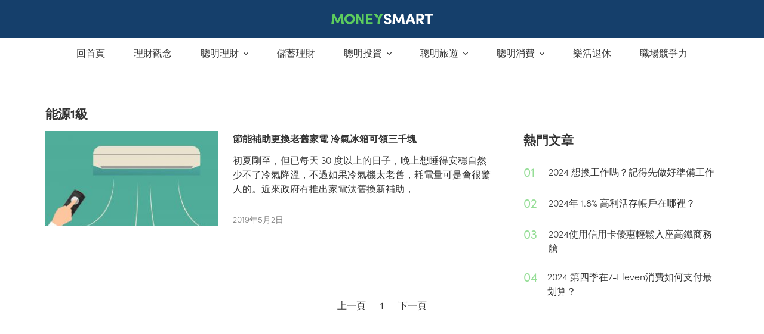

--- FILE ---
content_type: text/html; charset=utf-8
request_url: https://www.moneysmart.tw/tag/%E8%83%BD%E6%BA%901%E7%B4%9A/
body_size: 20262
content:
<!doctype html>
<html data-n-head-ssr lang="zh-TW" data-n-head="%7B%22lang%22:%7B%22ssr%22:%22zh-TW%22%7D%7D">
  <head >
    <title>能源1級 Archives - MoneySmart台灣最專業個人消費理財網站</title><meta data-n-head="ssr" charset="utf-8"><meta data-n-head="ssr" name="viewport" content="width=device-width, initial-scale=1"><meta data-n-head="ssr" name="msapplication-TileColor" content="#dc4a30"><meta data-n-head="ssr" name="msapplication-config" content="https://photos.cdn-moneysmart.com/favicon/browserconfig.xml?v=1.0.0"><meta data-n-head="ssr" name="theme-color" content="#cccccc"><meta data-n-head="ssr" data-hid="og:type" property="og:type" content="website"><meta data-n-head="ssr" data-hid="og:site_name" property="og:site_name" content="MoneySmart台灣最專業個人消費理財網站 - 消費理財專業網站-MoneySmart.tw"><meta data-n-head="ssr" data-hid="og:locale" property="og:locale" content="zh_TW"><meta data-n-head="ssr" data-hid="description" name="description" content="消費理財專業網站-MoneySmart.tw"><meta data-n-head="ssr" data-hid="og:title" property="og:title" content="能源1級 Archives - MoneySmart台灣最專業個人消費理財網站"><meta data-n-head="ssr" data-hid="og:description" property="og:description" content="消費理財專業網站-MoneySmart.tw"><meta data-n-head="ssr" data-hid="og:url" property="og:url" content="https://www.moneysmart.tw/tag/%e8%83%bd%e6%ba%901%e7%b4%9a/"><meta data-n-head="ssr" data-hid="og:image" property="og:image" content=""><meta data-n-head="ssr" data-hid="og:image:secure_url" property="og:image:secure_url" content=""><meta data-n-head="ssr" data-hid="twitter:card" property="twitter:card" content="summary_large_image"><meta data-n-head="ssr" data-hid="twitter:description" property="twitter:description" content="消費理財專業網站-MoneySmart.tw"><meta data-n-head="ssr" data-hid="twitter:title" property="twitter:title" content="能源1級 Archives - MoneySmart台灣最專業個人消費理財網站"><meta data-n-head="ssr" data-hid="twitter:image" property="twitter:image" content=""><meta data-n-head="ssr" data-hid="robots" name="robots" content="noindex, nofollow"><link data-n-head="ssr" rel="dns-prefetch" href="//use.typekit.net"><link data-n-head="ssr" rel="dns-prefetch" href="//p.typekit.net"><link data-n-head="ssr" rel="dns-prefetch" href="//photos.cdn-moneysmart.com"><link data-n-head="ssr" rel="dns-prefetch" href="//web.facebook.com"><link data-n-head="ssr" rel="dns-prefetch" href="//connect.facebook.com"><link data-n-head="ssr" rel="dns-prefetch" href="//www.google-analytics.com"><link data-n-head="ssr" rel="dns-prefetch" href="//secure.gravatar.com"><link data-n-head="ssr" rel="stylesheet" href="https://fonts.googleapis.com/css?family=Noto+Sans+TC:300,400&amp;display=swap"><link data-n-head="ssr" rel="apple-touch-icon" sizes="180x180" href="https://photos.cdn-moneysmart.com/favicon/apple-touch-icon.png?v=1.0.0"><link data-n-head="ssr" rel="icon" type="image/png" sizes="32x32" href="https://photos.cdn-moneysmart.com/favicon/favicon-32x32.png?v=1.0.0"><link data-n-head="ssr" rel="icon" type="image/png" sizes="16x16" href="https://photos.cdn-moneysmart.com/favicon/favicon-16x16.png?v=1.0.0"><link data-n-head="ssr" rel="manifest" href="https://photos.cdn-moneysmart.com/favicon/site.webmanifest?v=1.0.0"><link data-n-head="ssr" rel="mask-icon" href="https://photos.cdn-moneysmart.com/favicon/safari-pinned-tab.svg?v=1.0.0" color="#3deda4"><link data-n-head="ssr" rel="shortcut icon" href="https://photos.cdn-moneysmart.com/favicon/favicon.ico?v=1.0.0"><link data-n-head="ssr" data-hid="pageCanonical" rel="canonical" href="https://www.moneysmart.tw/tag/%E8%83%BD%E6%BA%901%E7%B4%9A/"><script data-n-head="ssr" src="https://tracker.cdn-moneysmart.com/3.0.0/tw/ms-analytics-tracker.js" type="text/javascript" async></script><script data-n-head="ssr">window.articleDetails = window.articleDetails || {};</script><script data-n-head="ssr">window.dataLayer = window.dataLayer || []; window.dataLayer.push({ originalLocation: document.location.protocol + '//' + document.location.hostname + document.location.pathname + document.location.search });</script><script data-n-head="ssr">var trackerConfig = { isSpa: true };</script><script data-n-head="ssr">if(!window.tracker) { var tracker=[];tracker.methods=['addExperiment','fireEvent', 'setUserProperties', 'pageView'],tracker.factory=function(b){return function(){for(var h=arguments.length,g=Array(h),j=0;j<h;j++)g[j]=arguments[j];return Array.prototype.slice.call(g),g.unshift(b),tracker.push(g),tracker}};for(var key,i=0;i<tracker.methods.length;i+=1) key=tracker.methods[i],tracker[key]=tracker.factory(key); }</script><script data-n-head="ssr">(function(d) {
    var config = {
      kitId: 'wio4ley',
      scriptTimeout: 100,
      async: true
    },
    h=d.documentElement,t=setTimeout(function(){h.className=h.className.replace(/\bwf-loading\b/g,"")+" wf-inactive";},config.scriptTimeout),tk=d.createElement("script"),f=false,s=d.getElementsByTagName("script")[0],a;h.className+=" wf-loading";tk.src='https://use.typekit.net/'+config.kitId+'.js';tk.async=true;tk.onload=tk.onreadystatechange=function(){a=this.readyState;if(f||a&&a!="complete"&&a!="loaded")return;f=true;clearTimeout(t);try{Typekit.load(config)}catch(e){}};s.parentNode.insertBefore(tk,s)
  })(document);</script><script data-n-head="ssr" src="https://www.instagram.com/embed.js" defer></script><script data-n-head="ssr" data-hid="gtm-script">if(!window._gtm_init){window._gtm_init=1;(function(w,n,d,m,e,p){w[d]=(w[d]==1||n[d]=='yes'||n[d]==1||n[m]==1||(w[e]&&w[e][p]&&w[e][p]()))?1:0})(window,navigator,'doNotTrack','msDoNotTrack','external','msTrackingProtectionEnabled');(function(w,d,s,l,x,y){w[x]={};w._gtm_inject=function(i){w[x][i]=1;w[l]=w[l]||[];w[l].push({'gtm.start':new Date().getTime(),event:'gtm.js'});var f=d.getElementsByTagName(s)[0],j=d.createElement(s);j.async=true;j.src='https://www.googletagmanager.com/gtm.js?id='+i;f.parentNode.insertBefore(j,f);};w[y]('GTM-KTWK4P7')})(window,document,'script','dataLayer','_gtm_ids','_gtm_inject')}</script><link rel="preload" href="/_nuxt/444d601.js" as="script"><link rel="preload" href="/_nuxt/d159b28c0209f7c72cde.1-0-0.js" as="script"><link rel="preload" href="/_nuxt/881fa8575d524ef66eed.1-0-0.js" as="script"><link rel="preload" href="/_nuxt/1cb5ece8bbc6789168b1.1-0-0.js" as="script"><link rel="preload" href="/_nuxt/f2c71a171b1ac504665f.1-0-0.js" as="script"><link rel="preload" href="/_nuxt/2755cdb74344eed2574a.1-0-0.js" as="script"><link rel="preload" href="/_nuxt/4a1cdeb901aa3e94e569.1-0-0.js" as="script"><link rel="preload" href="/_nuxt/5993b3417eab3f2072ba.1-0-0.js" as="script"><link rel="preload" href="/_nuxt/0a69b84acc8e6daf19a4.1-0-0.js" as="script"><link rel="preload" href="/_nuxt/e477a4345629dcf62dbd.1-0-0.js" as="script"><link rel="preload" href="/_nuxt/f9951f29ce7a58ca4704.1-0-0.js" as="script"><link rel="preload" href="/_nuxt/11836a77d08299295cb3.1-0-0.js" as="script"><link rel="preload" href="/_nuxt/0089b6e2bb8e5e70f9d9.1-0-0.js" as="script"><style data-vue-ssr-id="5764bbd8:0 0eb099e2:0 3ec966a7:0 c2c6d958:0 746f18f0:0 244cdf52:0 7115fbe8:0 0253ccba:0 402213c2:0 0150d713:0 5f0fcad6:0 59951c45:0 6aa07198:0 2f7c41d0:0">.svg-inline--fa,svg:not(:root).svg-inline--fa{overflow:visible}.svg-inline--fa{display:inline-block;font-size:inherit;height:1em;vertical-align:-.125em}.svg-inline--fa.fa-lg{vertical-align:-.225em}.svg-inline--fa.fa-w-1{width:.0625em}.svg-inline--fa.fa-w-2{width:.125em}.svg-inline--fa.fa-w-3{width:.1875em}.svg-inline--fa.fa-w-4{width:.25em}.svg-inline--fa.fa-w-5{width:.3125em}.svg-inline--fa.fa-w-6{width:.375em}.svg-inline--fa.fa-w-7{width:.4375em}.svg-inline--fa.fa-w-8{width:.5em}.svg-inline--fa.fa-w-9{width:.5625em}.svg-inline--fa.fa-w-10{width:.625em}.svg-inline--fa.fa-w-11{width:.6875em}.svg-inline--fa.fa-w-12{width:.75em}.svg-inline--fa.fa-w-13{width:.8125em}.svg-inline--fa.fa-w-14{width:.875em}.svg-inline--fa.fa-w-15{width:.9375em}.svg-inline--fa.fa-w-16{width:1em}.svg-inline--fa.fa-w-17{width:1.0625em}.svg-inline--fa.fa-w-18{width:1.125em}.svg-inline--fa.fa-w-19{width:1.1875em}.svg-inline--fa.fa-w-20{width:1.25em}.svg-inline--fa.fa-pull-left{margin-right:.3em;width:auto}.svg-inline--fa.fa-pull-right{margin-left:.3em;width:auto}.svg-inline--fa.fa-border{height:1.5em}.svg-inline--fa.fa-li{width:2em}.svg-inline--fa.fa-fw{width:1.25em}.fa-layers svg.svg-inline--fa{bottom:0;left:0;margin:auto;position:absolute;right:0;top:0}.fa-layers{display:inline-block;height:1em;position:relative;text-align:center;vertical-align:-.125em;width:1em}.fa-layers svg.svg-inline--fa{transform-origin:center center}.fa-layers-counter,.fa-layers-text{display:inline-block;position:absolute;text-align:center}.fa-layers-text{left:50%;top:50%;transform:translate(-50%,-50%);transform-origin:center center}.fa-layers-counter{background-color:#ff253a;border-radius:1em;box-sizing:border-box;color:#fff;height:1.5em;line-height:1;max-width:5em;min-width:1.5em;overflow:hidden;padding:.25em;right:0;text-overflow:ellipsis;top:0;transform:scale(.25);transform-origin:top right}.fa-layers-bottom-right{bottom:0;right:0;top:auto;transform:scale(.25);transform-origin:bottom right}.fa-layers-bottom-left{bottom:0;left:0;right:auto;top:auto;transform:scale(.25);transform-origin:bottom left}.fa-layers-top-right{right:0;top:0;transform:scale(.25);transform-origin:top right}.fa-layers-top-left{left:0;right:auto;top:0;transform:scale(.25);transform-origin:top left}.fa-lg{font-size:1.33333em;line-height:.75em;vertical-align:-.0667em}.fa-xs{font-size:.75em}.fa-sm{font-size:.875em}.fa-1x{font-size:1em}.fa-2x{font-size:2em}.fa-3x{font-size:3em}.fa-4x{font-size:4em}.fa-5x{font-size:5em}.fa-6x{font-size:6em}.fa-7x{font-size:7em}.fa-8x{font-size:8em}.fa-9x{font-size:9em}.fa-10x{font-size:10em}.fa-fw{text-align:center;width:1.25em}.fa-ul{list-style-type:none;margin-left:2.5em;padding-left:0}.fa-ul>li{position:relative}.fa-li{left:-2em;position:absolute;text-align:center;width:2em;line-height:inherit}.fa-border{border:.08em solid #eee;border-radius:.1em;padding:.2em .25em .15em}.fa-pull-left{float:left}.fa-pull-right{float:right}.fa.fa-pull-left,.fab.fa-pull-left,.fal.fa-pull-left,.far.fa-pull-left,.fas.fa-pull-left{margin-right:.3em}.fa.fa-pull-right,.fab.fa-pull-right,.fal.fa-pull-right,.far.fa-pull-right,.fas.fa-pull-right{margin-left:.3em}.fa-spin{-webkit-animation:fa-spin 2s linear infinite;animation:fa-spin 2s linear infinite}.fa-pulse{-webkit-animation:fa-spin 1s steps(8) infinite;animation:fa-spin 1s steps(8) infinite}@-webkit-keyframes fa-spin{0%{transform:rotate(0deg)}to{transform:rotate(1turn)}}@keyframes fa-spin{0%{transform:rotate(0deg)}to{transform:rotate(1turn)}}.fa-rotate-90{-ms-filter:"progid:DXImageTransform.Microsoft.BasicImage(rotation=1)";transform:rotate(90deg)}.fa-rotate-180{-ms-filter:"progid:DXImageTransform.Microsoft.BasicImage(rotation=2)";transform:rotate(180deg)}.fa-rotate-270{-ms-filter:"progid:DXImageTransform.Microsoft.BasicImage(rotation=3)";transform:rotate(270deg)}.fa-flip-horizontal{-ms-filter:"progid:DXImageTransform.Microsoft.BasicImage(rotation=0, mirror=1)";transform:scaleX(-1)}.fa-flip-vertical{transform:scaleY(-1)}.fa-flip-both,.fa-flip-horizontal.fa-flip-vertical,.fa-flip-vertical{-ms-filter:"progid:DXImageTransform.Microsoft.BasicImage(rotation=2, mirror=1)"}.fa-flip-both,.fa-flip-horizontal.fa-flip-vertical{transform:scale(-1)}:root .fa-flip-both,:root .fa-flip-horizontal,:root .fa-flip-vertical,:root .fa-rotate-90,:root .fa-rotate-180,:root .fa-rotate-270{filter:none}.fa-stack{display:inline-block;height:2em;position:relative;width:2.5em}.fa-stack-1x,.fa-stack-2x{bottom:0;left:0;margin:auto;position:absolute;right:0;top:0}.svg-inline--fa.fa-stack-1x{height:1em;width:1.25em}.svg-inline--fa.fa-stack-2x{height:2em;width:2.5em}.fa-inverse{color:#fff}.sr-only{border:0;clip:rect(0,0,0,0);height:1px;margin:-1px;overflow:hidden;padding:0;position:absolute;width:1px}.sr-only-focusable:active,.sr-only-focusable:focus{clip:auto;height:auto;margin:0;overflow:visible;position:static;width:auto}.svg-inline--fa .fa-primary{fill:currentColor;fill:var(--fa-primary-color,currentColor);opacity:1;opacity:var(--fa-primary-opacity,1)}.svg-inline--fa .fa-secondary{fill:currentColor;fill:var(--fa-secondary-color,currentColor)}.svg-inline--fa .fa-secondary,.svg-inline--fa.fa-swap-opacity .fa-primary{opacity:.4;opacity:var(--fa-secondary-opacity,.4)}.svg-inline--fa.fa-swap-opacity .fa-secondary{opacity:1;opacity:var(--fa-primary-opacity,1)}.svg-inline--fa mask .fa-primary,.svg-inline--fa mask .fa-secondary{fill:#000}.fad.fa-inverse{color:#fff}
a,abbr,acronym,address,applet,article,aside,audio,b,big,blockquote,body,canvas,caption,center,cite,code,dd,del,details,dfn,div,dl,dt,em,embed,fieldset,figcaption,figure,footer,form,h1,h2,h3,h4,h5,h6,header,hgroup,html,i,iframe,img,ins,kbd,label,legend,li,main,mark,menu,nav,object,ol,output,p,pre,q,ruby,s,samp,section,small,span,strike,strong,sub,summary,sup,table,tbody,td,tfoot,th,thead,time,tr,tt,u,ul,var,video{margin:0;padding:0;border:0;font-size:100%;font:inherit;vertical-align:baseline}article,aside,details,figcaption,figure,footer,header,hgroup,main,menu,nav,section{display:block}[hidden]{display:none}body{line-height:1}ol,ul{list-style:none}blockquote,q{quotes:none}blockquote:after,blockquote:before,q:after,q:before{content:"";content:none}table{border-collapse:collapse;border-spacing:0}
.text-header-p1{font-size:1.125em;font-weight:600;line-height:1.4444444444}@media(min-width:1024px){.text-header-p1{font-size:1.125em}}.text-header-p2{font-size:1.25em;font-weight:600;letter-spacing:-.1px;line-height:1.4}@media(min-width:1024px){.text-header-p2{font-size:1.3125em;line-height:1.380952381}}.text-header-p3{font-size:1.375em;font-weight:600;letter-spacing:-.3px;line-height:1.3636363636}@media(min-width:1024px){.text-header-p3{font-size:1.5em;line-height:1.3333333333}}.text-header-p4{font-size:1.75em;font-weight:600;letter-spacing:-.3px;line-height:1.2857142857}@media(min-width:1024px){.text-header-p4{font-size:2em;letter-spacing:-.5px;line-height:1.25}}.text-header-p5{font-size:2.25em;font-weight:600;letter-spacing:-.5px;line-height:1.2222222222}@media(min-width:1024px){.text-header-p5{font-size:2.625em;letter-spacing:-.6px;line-height:1.1904761905}}.text-body-m3{font-size:.625em;font-weight:600;letter-spacing:.25px;line-height:1;text-transform:uppercase}.text-body-m2{font-size:.75em;font-weight:300;line-height:1.3333333333}.text-body-m1{font-size:.875em;font-weight:300;line-height:1.4285714286}.text-body-0,td,th{font-size:1em;font-weight:300;line-height:1.5}.text-body-p1{font-size:1.125em;font-weight:300;line-height:1.4444444444}.visually-hidden{border:0;clip:rect(0 0 0 0);clip-path:polygon(0 0,0 0,0 0);-webkit-clip-path:polygon(0 0,0 0,0 0);height:1px;margin:-1px;overflow:hidden;padding:0;position:absolute;width:1px;white-space:nowrap}.visually-hidden-focusable:active,.visually-hidden-focusable:focus{clip:auto;clip-path:unset;-webkit-clip-path:unset;height:auto;margin:0;overflow:visible;position:static;width:auto;white-space:unset}.d-none{display:none!important}.d-block{display:block!important}.m-0{margin:0!important}.m-1{margin:4px!important}.m-2{margin:8px!important}.m-3{margin:12px!important}.m-4{margin:16px!important}.m-5{margin:24px!important}.m-6{margin:32px!important}.m-7{margin:48px!important}.m-8{margin:64px!important}.m-auto{margin:auto!important}.mx-0{margin-right:0!important;margin-left:0!important}.mx-1{margin-right:4px!important;margin-left:4px!important}.mx-2{margin-right:8px!important;margin-left:8px!important}.mx-3{margin-right:12px!important;margin-left:12px!important}.mx-4{margin-right:16px!important;margin-left:16px!important}.mx-5{margin-right:24px!important;margin-left:24px!important}.mx-6{margin-right:32px!important;margin-left:32px!important}.mx-7{margin-right:48px!important;margin-left:48px!important}.mx-8{margin-right:64px!important;margin-left:64px!important}.mx-auto{margin-right:auto!important;margin-left:auto!important}.my-0{margin-top:0!important;margin-bottom:0!important}.my-1{margin-top:4px!important;margin-bottom:4px!important}.my-2{margin-top:8px!important;margin-bottom:8px!important}.my-3{margin-top:12px!important;margin-bottom:12px!important}.my-4{margin-top:16px!important;margin-bottom:16px!important}.my-5{margin-top:24px!important;margin-bottom:24px!important}.my-6{margin-top:32px!important;margin-bottom:32px!important}.my-7{margin-top:48px!important;margin-bottom:48px!important}.my-8{margin-top:64px!important;margin-bottom:64px!important}.my-auto{margin-top:auto!important;margin-bottom:auto!important}.mt-0{margin-top:0!important}.mt-1{margin-top:4px!important}.mt-2{margin-top:8px!important}.mt-3{margin-top:12px!important}.mt-4{margin-top:16px!important}.mt-5{margin-top:24px!important}.mt-6{margin-top:32px!important}.mt-7{margin-top:48px!important}.mt-8{margin-top:64px!important}.mt-auto{margin-top:auto!important}.mr-0{margin-right:0!important}.mr-1{margin-right:4px!important}.mr-2{margin-right:8px!important}.mr-3{margin-right:12px!important}.mr-4{margin-right:16px!important}.mr-5{margin-right:24px!important}.mr-6{margin-right:32px!important}.mr-7{margin-right:48px!important}.mr-8{margin-right:64px!important}.mr-auto{margin-right:auto!important}.mb-0{margin-bottom:0!important}.mb-1{margin-bottom:4px!important}.mb-2{margin-bottom:8px!important}.mb-3{margin-bottom:12px!important}.mb-4{margin-bottom:16px!important}.mb-5{margin-bottom:24px!important}.mb-6{margin-bottom:32px!important}.mb-7{margin-bottom:48px!important}.mb-8{margin-bottom:64px!important}.mb-auto{margin-bottom:auto!important}.ml-0{margin-left:0!important}.ml-1{margin-left:4px!important}.ml-2{margin-left:8px!important}.ml-3{margin-left:12px!important}.ml-4{margin-left:16px!important}.ml-5{margin-left:24px!important}.ml-6{margin-left:32px!important}.ml-7{margin-left:48px!important}.ml-8{margin-left:64px!important}.ml-auto{margin-left:auto!important}.p-0{padding:0!important}.p-1{padding:4px!important}.p-2{padding:8px!important}.p-3{padding:12px!important}.p-4{padding:16px!important}.p-5{padding:24px!important}.p-6{padding:32px!important}.p-7{padding:48px!important}.p-8{padding:64px!important}.px-0{padding-right:0!important;padding-left:0!important}.px-1{padding-right:4px!important;padding-left:4px!important}.px-2{padding-right:8px!important;padding-left:8px!important}.px-3{padding-right:12px!important;padding-left:12px!important}.px-4{padding-right:16px!important;padding-left:16px!important}.px-5{padding-right:24px!important;padding-left:24px!important}.px-6{padding-right:32px!important;padding-left:32px!important}.px-7{padding-right:48px!important;padding-left:48px!important}.px-8{padding-right:64px!important;padding-left:64px!important}.py-0{padding-top:0!important;padding-bottom:0!important}.py-1{padding-top:4px!important;padding-bottom:4px!important}.py-2{padding-top:8px!important;padding-bottom:8px!important}.py-3{padding-top:12px!important;padding-bottom:12px!important}.py-4{padding-top:16px!important;padding-bottom:16px!important}.py-5{padding-top:24px!important;padding-bottom:24px!important}.py-6{padding-top:32px!important;padding-bottom:32px!important}.py-7{padding-top:48px!important;padding-bottom:48px!important}.py-8{padding-top:64px!important;padding-bottom:64px!important}.pt-0{padding-top:0!important}.pt-1{padding-top:4px!important}.pt-2{padding-top:8px!important}.pt-3{padding-top:12px!important}.pt-4{padding-top:16px!important}.pt-5{padding-top:24px!important}.pt-6{padding-top:32px!important}.pt-7{padding-top:48px!important}.pt-8{padding-top:64px!important}.pr-0{padding-right:0!important}.pr-1{padding-right:4px!important}.pr-2{padding-right:8px!important}.pr-3{padding-right:12px!important}.pr-4{padding-right:16px!important}.pr-5{padding-right:24px!important}.pr-6{padding-right:32px!important}.pr-7{padding-right:48px!important}.pr-8{padding-right:64px!important}.pb-0{padding-bottom:0!important}.pb-1{padding-bottom:4px!important}.pb-2{padding-bottom:8px!important}.pb-3{padding-bottom:12px!important}.pb-4{padding-bottom:16px!important}.pb-5{padding-bottom:24px!important}.pb-6{padding-bottom:32px!important}.pb-7{padding-bottom:48px!important}.pb-8{padding-bottom:64px!important}.pl-0{padding-left:0!important}.pl-1{padding-left:4px!important}.pl-2{padding-left:8px!important}.pl-3{padding-left:12px!important}.pl-4{padding-left:16px!important}.pl-5{padding-left:24px!important}.pl-6{padding-left:32px!important}.pl-7{padding-left:48px!important}.pl-8{padding-left:64px!important}.text-calm-green{color:#acdeac!important}.text-calmer-green{color:#e4f5e4!important}.text-smart-green{color:#28ce8a!important}.text-tint-green{color:#f2fbf3!important}.text-calm-blue{color:#bde8ea!important}.text-calmer-blue{color:#d9f6f7!important}.text-darkest-blue,.text-true-blue{color:#132b46!important}.text-tint-blue{color:#f1fcfd!important}.text-interactive-blue{color:#1863e6!important}.text-fresh-cyan{color:#48d5db!important}.text-navy-light{color:#a3c1e2!important}.text-navy-medium{color:#2d69b0!important}.text-calm-pink{color:#f4bfb6!important}.text-calmer-pink{color:#ffe5e1!important}.text-epic-yellow{color:#ffd100!important}.text-tint-yellow{color:#fff7d6!important}.text-trusty-peach{color:#ff917d!important}.text-red{color:#ea2f5d!important}.text-purple-grey{color:#dde8fc!important}.text-line-grey{color:#ebebeb!important}.text-dark-line-grey{color:#e0e0e0!important}.text-mercury-grey{color:#ccc!important}.text-slate-grey{color:grey!important}.text-pepper-grey{color:#333!important}.text-frosty-grey{color:#f7f7f7!important}.text-white{color:#fff!important}.text-black{color:#000!important}.bg-calm-green{background-color:#acdeac!important}.bg-calmer-green{background-color:#e4f5e4!important}.bg-smart-green{background-color:#28ce8a!important}.bg-tint-green{background-color:#f2fbf3!important}.bg-calm-blue{background-color:#bde8ea!important}.bg-calmer-blue{background-color:#d9f6f7!important}.bg-darkest-blue,.bg-true-blue{background-color:#132b46!important}.bg-tint-blue{background-color:#f1fcfd!important}.bg-interactive-blue{background-color:#1863e6!important}.bg-fresh-cyan{background-color:#48d5db!important}.bg-navy-light{background-color:#a3c1e2!important}.bg-navy-medium{background-color:#2d69b0!important}.bg-calm-pink{background-color:#f4bfb6!important}.bg-calmer-pink{background-color:#ffe5e1!important}.bg-epic-yellow{background-color:#ffd100!important}.bg-tint-yellow{background-color:#fff7d6!important}.bg-trusty-peach{background-color:#ff917d!important}.bg-red{background-color:#ea2f5d!important}.bg-purple-grey{background-color:#dde8fc!important}.bg-line-grey{background-color:#ebebeb!important}.bg-dark-line-grey{background-color:#e0e0e0!important}.bg-mercury-grey{background-color:#ccc!important}.bg-slate-grey{background-color:grey!important}.bg-pepper-grey{background-color:#333!important}.bg-frosty-grey{background-color:#f7f7f7!important}.bg-white{background-color:#fff!important}.bg-black{background-color:#000!important}@media(min-width:576px){.d-sm-none{display:none!important}.d-sm-block{display:block!important}}@media(min-width:768px){.d-md-none{display:none!important}.d-md-block{display:block!important}}@media(min-width:1024px){.d-lg-none{display:none!important}.d-lg-block{display:block!important}}@media(min-width:1200px){.d-xl-none{display:none!important}.d-xl-block{display:block!important}}.fade-enter-active,.fade-leave-active{transition:opacity .3s}.fade-enter,.fade-leave-to{opacity:0}.input,input[type=date],input[type=email],input[type=number],input[type=password],input[type=search],input[type=tel],input[type=text],input[type=url],select,textarea{background-color:#fff;border:1px solid #ccc;border-radius:2px;box-shadow:none;color:#333;min-height:48px;padding:8px 12px}label{color:grey}input[type=date],input[type=email],input[type=number],input[type=password],input[type=search],input[type=tel],input[type=text],input[type=url],textarea{-webkit-appearance:none;-moz-appearance:none;appearance:none}textarea{min-height:65px;padding-top:4px;padding-bottom:4px}input[type=date]:focus,input[type=email]:focus,input[type=number]:focus,input[type=password]:focus,input[type=search]:focus,input[type=tel]:focus,input[type=text]:focus,input[type=url]:focus,select:focus,textarea:focus{border:1px solid #1863e6;outline:0}input[type=date]:disabled,input[type=email]:disabled,input[type=number]:disabled,input[type=password]:disabled,input[type=search]:disabled,input[type=tel]:disabled,input[type=text]:disabled,input[type=url]:disabled{background-color:#ebebeb}label,legend{display:block}fieldset{border-width:0}input[type=checkbox],input[type=radio]{display:inline;vertical-align:baseline}@media(min-width:576px){.layout-2-col{grid-column-gap:24px;-moz-column-gap:24px;column-gap:24px;-moz-column-count:2;column-count:2}}.layout-2-col>*{-moz-column-break-inside:avoid;break-inside:avoid;page-break-inside:avoid}.container{width:100%;margin:0 auto;padding-right:16px;padding-left:16px}@media(min-width:0){.container{max-width:100%}}@media(min-width:576px){.container{max-width:528px;padding-left:0;padding-right:0}}@media(min-width:768px){.container{max-width:708px}}@media(min-width:1024px){.container{max-width:972px}}@media(min-width:1200px){.container{max-width:1128px}}@media(min-width:1440px){.container{max-width:1316px}}.row{margin-right:-4px;margin-left:-4px;display:flex;flex-wrap:wrap;flex:0 1 auto}@media(min-width:1024px){.row{margin-right:-6px;margin-left:-6px}}@media(min-width:1200px){.row{margin-right:-12px;margin-left:-12px}}.column{padding-right:4px;padding-left:4px;flex:0 0 8.3333333333%;min-width:8.3333333333%}@media(min-width:1024px){.column{padding-right:6px;padding-left:6px}}@media(min-width:1200px){.column{padding-right:12px;padding-left:12px}}ul{list-style:disc outside}ol,ul{margin-top:0;padding-left:20px}ol{list-style:decimal outside}ol ol,ol ul,ul ol,ul ul{margin:1.5rem 0 1.5rem 1.5rem}li{margin-bottom:8px}.cms-content ol,.cms-content ul,.dcs-content ol,.dcs-content ul,.dcs-html-content ol,.dcs-html-content ul,.html-content ol,.html-content ul{padding:0 0 0 1.5rem!important;list-style-position:outside!important;text-indent:0!important;margin:0 0 1rem!important}.cms-content ul.list-level-1,.dcs-content ul.list-level-1,.dcs-html-content ul.list-level-1,.html-content ul.list-level-1{list-style-type:disc!important}.cms-content ul.list-level-2,.dcs-content ul.list-level-2,.dcs-html-content ul.list-level-2,.html-content ul.list-level-2{list-style-type:circle!important;margin:.5rem 0!important}.cms-content ul.list-level-3,.dcs-content ul.list-level-3,.dcs-html-content ul.list-level-3,.html-content ul.list-level-3{list-style-type:square!important;margin:.5rem 0!important}.cms-content ol.list-level-1,.dcs-content ol.list-level-1,.dcs-html-content ol.list-level-1,.html-content ol.list-level-1{list-style-type:decimal!important}.cms-content ol.list-level-2,.dcs-content ol.list-level-2,.dcs-html-content ol.list-level-2,.html-content ol.list-level-2{list-style-type:lower-alpha!important;margin:.5rem 0!important}.cms-content ol.list-level-3,.dcs-content ol.list-level-3,.dcs-html-content ol.list-level-3,.html-content ol.list-level-3{list-style-type:lower-roman!important;margin:.5rem 0!important}.cms-content ol ul,.cms-content ul ol,.dcs-content ol ul,.dcs-content ul ol,.dcs-html-content ol ul,.dcs-html-content ul ol,.html-content ol ul,.html-content ul ol{margin:.5rem 0!important;padding-left:1.5rem!important}.cms-content li,.dcs-content li,.dcs-html-content li,.html-content li{line-height:1.5!important;text-indent:0!important;margin:.25rem 0!important;padding:0!important}.cms-content li p,.cms-content li span,.dcs-content li p,.dcs-content li span,.dcs-html-content li p,.dcs-html-content li span,.html-content li p,.html-content li span{margin:0!important;padding:0!important;text-indent:0!important}td,th{padding:8px 0;font-weight:300;text-align:left}th{font-weight:600}/*! normalize.css v8.0.1 | MIT License | github.com/necolas/normalize.css */html{line-height:1.15}body{margin:0}main{display:block}h1{font-size:2em;margin:.67em 0}hr{box-sizing:content-box;height:0;overflow:visible}pre{font-family:monospace,monospace;font-size:1em}a{background-color:transparent}abbr[title]{border-bottom:none;text-decoration:underline;-webkit-text-decoration:underline dotted;text-decoration:underline dotted}b,strong{font-weight:600}code,kbd,samp{font-family:monospace,monospace;font-size:1em}small{font-size:80%}sub,sup{font-size:75%;line-height:0;position:relative;vertical-align:baseline}sub{bottom:-.25em}sup{top:-.5em}img{border-style:none}button,input,optgroup,select,textarea{font-family:inherit;font-size:100%;line-height:normal;margin:0}button,input{overflow:visible}button,select{text-transform:none}[type=button],[type=reset],[type=submit],button{-webkit-appearance:button}[type=button]::-moz-focus-inner,[type=reset]::-moz-focus-inner,[type=submit]::-moz-focus-inner,button::-moz-focus-inner{border-style:none;padding:0}[type=button]:-moz-focusring,[type=reset]:-moz-focusring,[type=submit]:-moz-focusring,button:-moz-focusring{outline:1px dotted ButtonText}fieldset{padding:.35em .75em .625em}legend{box-sizing:border-box;color:inherit;display:table;max-width:100%;padding:0;white-space:normal}progress{vertical-align:baseline}textarea{overflow:auto}[type=checkbox],[type=radio]{box-sizing:border-box;padding:0}[type=number]::-webkit-inner-spin-button,[type=number]::-webkit-outer-spin-button{height:auto}[type=search]{-webkit-appearance:textfield;outline-offset:-2px}[type=search]::-webkit-search-decoration{-webkit-appearance:none}::-webkit-file-upload-button{-webkit-appearance:button;font:inherit}details{display:block}summary{display:list-item}[hidden],template{display:none}html{box-sizing:border-box}*,:after,:before{box-sizing:inherit}blockquote,dd,dl,figure,h1,h2,h3,h4,h5,h6,p,pre{margin:0}button{background:transparent;padding:0}button:focus{outline:1px dotted;outline:5px auto -webkit-focus-ring-color}fieldset{margin:0;padding:0}ol,ul{margin:0}*,:after,:before,img{border-width:0;border-style:solid}textarea{resize:vertical}img{max-width:100%;height:auto}input::-moz-placeholder,textarea::-moz-placeholder{color:inherit;opacity:.5}input::placeholder,textarea::placeholder{color:inherit;opacity:.5}[role=button],button{cursor:pointer}table{border-collapse:collapse}@-webkit-keyframes slide{0%{transform:translateX(-100%)}50%{transform:translateX(0)}to{transform:translateX(100%)}}html{text-rendering:optimizeLegibility;-webkit-font-smoothing:antialiased;-moz-osx-font-smoothing:grayscale;-webkit-text-size-adjust:100%;-moz-text-size-adjust:100%;text-size-adjust:100%}html body,html button,html input,html select,html textarea{font-family:"sofia-pro","-apple-system","BlinkMacSystemFont","Segoe UI","Roboto","Fira Sans","Helvetica Neue",Helvetica,Arial,sans-serif}html:lang(zh-hk) body,html:lang(zh-hk) button,html:lang(zh-hk) input,html:lang(zh-hk) select,html:lang(zh-hk) textarea{font-family:"PingFang TC","sofia-pro","Helvetica Neue",Helvetica,Arial,"微软雅黑","Microsoft YaHei","华文细黑","STHeiti",sans-serif}*{-webkit-tap-highlight-color:rgba(0,0,0,0)}article,aside,figure,footer,header,hgroup,section{display:block}:lang(zh-hk){font-family:"PingFang TC","sofia-pro","Helvetica Neue",Helvetica,Arial,"微软雅黑","Microsoft YaHei","华文细黑","STHeiti",sans-serif}body{color:#333;font-size:1em;font-weight:300;line-height:1.6}h1,h2,h3,h4,h5,h6{font-weight:600}code,pre{font-family:"Courier New","DejaVu Sans Mono","Bitstream Vera Sans Mono","Monaco",monospace;-webkit-font-smoothing:auto;-moz-osx-font-smoothing:auto}a{transition:color .3s ease-in-out;color:#1863e6;text-decoration:none;cursor:pointer}a:focus,a:hover{color:#1659cf}a>.svg-inline--fa{margin-left:12px}small{font-size:.875em}strong{color:#333;font-weight:600}button{cursor:pointer}hr{margin-top:3rem;margin-bottom:3.5rem;border-width:1px 0 0;border-top:0 solid #f7f7f7}fieldset{border:none}pre{overflow-x:auto;word-wrap:normal;white-space:pre}pre code{padding:0}td,th{vertical-align:top}td:not([align]),th:not([align]){text-align:left}.placeholder{position:relative;background:#ebebeb;overflow:hidden}.placeholder:after{content:" ";display:block;position:absolute;top:0;bottom:0;width:100%;height:100%;transform:translateX(0);background:#e0e0e0;-webkit-animation:slide 1s ease-in-out infinite;animation:slide 1s ease-in-out infinite}.no-border{border:0!important}.form-row{margin-right:-4px;margin-left:-4px;display:flex;flex-wrap:wrap;flex:0 1 auto;margin-bottom:8px}@media(min-width:1024px){.form-row{margin-right:-6px;margin-left:-6px}}@media(min-width:1200px){.form-row{margin-right:-12px;margin-left:-12px}}.form-group{padding-right:4px;padding-left:4px;flex:1 0 0;width:auto}@media(min-width:1024px){.form-group{padding-right:6px;padding-left:6px}}@media(min-width:1200px){.form-group{padding-right:12px;padding-left:12px}}.form-group--half{padding-right:4px;padding-left:4px;flex:0 0 50%;min-width:50%}@media(min-width:1024px){.form-group--half{padding-right:6px;padding-left:6px}}@media(min-width:1200px){.form-group--half{padding-right:12px;padding-left:12px}}:lang(zh-hk) .text-header-p1,:lang(zh-hk) .text-header-p2,:lang(zh-hk) .text-header-p3,:lang(zh-hk) .text-header-p4,:lang(zh-hk) .text-header-p5{font-weight:500}:lang(zh-hk) .text-body-0,:lang(zh-hk) .text-body-m1,:lang(zh-hk) .text-body-m2,:lang(zh-hk) .text-body-m3,:lang(zh-hk) .text-body-p1{font-weight:400}
.fe-commons .text-header-p1{font-size:1.125em;font-weight:600;line-height:1.4444444444}@media(min-width:1024px){.fe-commons .text-header-p1{font-size:1.125em}}.fe-commons .text-header-p2{font-size:1.25em;font-weight:600;letter-spacing:-.1px;line-height:1.4}@media(min-width:1024px){.fe-commons .text-header-p2{font-size:1.3125em;line-height:1.380952381}}.fe-commons .text-header-p3{font-size:1.375em;font-weight:600;letter-spacing:-.3px;line-height:1.3636363636}@media(min-width:1024px){.fe-commons .text-header-p3{font-size:1.5em;line-height:1.3333333333}}.fe-commons .text-header-p4{font-size:1.75em;font-weight:600;letter-spacing:-.3px;line-height:1.2857142857}@media(min-width:1024px){.fe-commons .text-header-p4{font-size:2em;letter-spacing:-.5px;line-height:1.25}}.fe-commons .text-header-p5{font-size:2.25em;font-weight:600;letter-spacing:-.5px;line-height:1.2222222222}@media(min-width:1024px){.fe-commons .text-header-p5{font-size:2.625em;letter-spacing:-.6px;line-height:1.1904761905}}.fe-commons .text-body-m3{font-size:.625em;font-weight:600;letter-spacing:.25px;line-height:1;text-transform:uppercase}.fe-commons .text-body-m2{font-size:.75em;font-weight:300;line-height:1.3333333333}.fe-commons .text-body-m1{font-size:.875em;font-weight:300;line-height:1.4285714286}.fe-commons .text-body-0{font-size:1em;font-weight:300;line-height:1.5}.fe-commons .text-body-p1{font-size:1.125em;font-weight:300;line-height:1.4444444444}.fe-commons .visually-hidden{border:0;clip:rect(0 0 0 0);clip-path:polygon(0 0,0 0,0 0);-webkit-clip-path:polygon(0 0,0 0,0 0);height:1px;margin:-1px;overflow:hidden;padding:0;position:absolute;width:1px;white-space:nowrap}.fe-commons .visually-hidden-focusable:active,.fe-commons .visually-hidden-focusable:focus{clip:auto;clip-path:unset;-webkit-clip-path:unset;height:auto;margin:0;overflow:visible;position:static;width:auto;white-space:unset}.fade-enter-active,.fade-leave-active{transition:opacity .3s}.fade-enter,.fade-leave-to{opacity:0}.svg-inline--fa{display:inline-block;font-size:inherit;height:1em;overflow:visible;vertical-align:-.125em}.svg-inline--fa.fa-w-16{width:1em}svg:not(:root).svg-inline--fa{overflow:visible}.fe-commons{/*! normalize.css v8.0.1 | MIT License | github.com/necolas/normalize.css */}.fe-commons html{line-height:1.15;-webkit-text-size-adjust:100%}.fe-commons body{margin:0}.fe-commons main{display:block}.fe-commons h1{font-size:2em;margin:.67em 0}.fe-commons hr{box-sizing:content-box;height:0;overflow:visible}.fe-commons pre{font-family:monospace,monospace;font-size:1em}.fe-commons a{background-color:transparent}.fe-commons abbr[title]{border-bottom:none;text-decoration:underline;-webkit-text-decoration:underline dotted;text-decoration:underline dotted}.fe-commons b,.fe-commons strong{font-weight:600}.fe-commons code,.fe-commons kbd,.fe-commons samp{font-family:monospace,monospace;font-size:1em}.fe-commons small{font-size:80%}.fe-commons sub,.fe-commons sup{font-size:75%;line-height:0;position:relative;vertical-align:baseline}.fe-commons sub{bottom:-.25em}.fe-commons sup{top:-.5em}.fe-commons img{border-style:none}.fe-commons button,.fe-commons input,.fe-commons optgroup,.fe-commons select,.fe-commons textarea{font-family:inherit;font-size:100%;line-height:normal;margin:0}.fe-commons button,.fe-commons input{overflow:visible}.fe-commons button,.fe-commons select{text-transform:none}.fe-commons [type=button],.fe-commons [type=reset],.fe-commons [type=submit],.fe-commons button{-webkit-appearance:button}.fe-commons [type=button]::-moz-focus-inner,.fe-commons [type=reset]::-moz-focus-inner,.fe-commons [type=submit]::-moz-focus-inner,.fe-commons button::-moz-focus-inner{border-style:none;padding:0}.fe-commons [type=button]:-moz-focusring,.fe-commons [type=reset]:-moz-focusring,.fe-commons [type=submit]:-moz-focusring,.fe-commons button:-moz-focusring{outline:1px dotted ButtonText}.fe-commons fieldset{padding:.35em .75em .625em}.fe-commons legend{box-sizing:border-box;color:inherit;display:table;max-width:100%;padding:0;white-space:normal}.fe-commons progress{vertical-align:baseline}.fe-commons textarea{overflow:auto}.fe-commons [type=checkbox],.fe-commons [type=radio]{box-sizing:border-box;padding:0}.fe-commons [type=number]::-webkit-inner-spin-button,.fe-commons [type=number]::-webkit-outer-spin-button{height:auto}.fe-commons [type=search]{-webkit-appearance:textfield;outline-offset:-2px}.fe-commons [type=search]::-webkit-search-decoration{-webkit-appearance:none}.fe-commons ::-webkit-file-upload-button{-webkit-appearance:button;font:inherit}.fe-commons details{display:block}.fe-commons summary{display:list-item}.fe-commons [hidden],.fe-commons template{display:none}.fe-commons html{box-sizing:border-box}.fe-commons *,.fe-commons :after,.fe-commons :before{box-sizing:inherit}.fe-commons blockquote,.fe-commons dd,.fe-commons dl,.fe-commons figure,.fe-commons h1,.fe-commons h2,.fe-commons h3,.fe-commons h4,.fe-commons h5,.fe-commons h6,.fe-commons p,.fe-commons pre{margin:0}.fe-commons button{background:transparent;padding:0}.fe-commons button:focus{outline:1px dotted;outline:5px auto -webkit-focus-ring-color}.fe-commons fieldset{margin:0;padding:0}.fe-commons ol,.fe-commons ul{margin:0}.fe-commons *,.fe-commons :after,.fe-commons :before,.fe-commons img{border-width:0;border-style:solid}.fe-commons textarea{resize:vertical}.fe-commons img{max-width:100%;height:auto}.fe-commons input::-moz-placeholder,.fe-commons textarea::-moz-placeholder{color:inherit;opacity:.5}.fe-commons input::placeholder,.fe-commons textarea::placeholder{color:inherit;opacity:.5}.fe-commons [role=button],.fe-commons button{cursor:pointer}.fe-commons table{border-collapse:collapse}@-webkit-keyframes slide{0%{transform:translateX(-100%)}50%{transform:translateX(0)}to{transform:translateX(100%)}}.fe-commons .no-border{border:0!important}.fe-commons .form-row{margin-right:-4px;margin-left:-4px;display:flex;flex-wrap:wrap;flex:0 1 auto;margin-bottom:8px}@media(min-width:1024px){.fe-commons .form-row{margin-right:-6px;margin-left:-6px}}@media(min-width:1200px){.fe-commons .form-row{margin-right:-12px;margin-left:-12px}}.fe-commons .form-group{padding-right:4px;padding-left:4px;flex:1 0 0;width:auto}@media(min-width:1024px){.fe-commons .form-group{padding-right:6px;padding-left:6px}}@media(min-width:1200px){.fe-commons .form-group{padding-right:12px;padding-left:12px}}.fe-commons .form-group--half{padding-right:4px;padding-left:4px;flex:0 0 50%;min-width:50%}@media(min-width:1024px){.fe-commons .form-group--half{padding-right:6px;padding-left:6px}}@media(min-width:1200px){.fe-commons .form-group--half{padding-right:12px;padding-left:12px}}.fe-commons :lang(zh-hk) .text-header-p1,.fe-commons :lang(zh-hk) .text-header-p2,.fe-commons :lang(zh-hk) .text-header-p3,.fe-commons :lang(zh-hk) .text-header-p4,.fe-commons :lang(zh-hk) .text-header-p5{font-weight:500}.fe-commons :lang(zh-hk) .text-body-0,.fe-commons :lang(zh-hk) .text-body-m1,.fe-commons :lang(zh-hk) .text-body-m2,.fe-commons :lang(zh-hk) .text-body-m3,.fe-commons :lang(zh-hk) .text-body-p1{font-weight:400}.fe-commons *{position:static;color:inherit}.fe-commons a{font-weight:inherit;line-height:1.6}.fe-commons .header__dropdown-links{font-weight:300}.fe-commons amp-img{position:relative}.fe-commons .container{position:static}.fe-commons .footer{margin-bottom:53px}@media(min-width:992px){.fe-commons .footer{margin-bottom:0}}.fe-commons .header__main-navigation ul ul{margin:0;padding-left:0}.fe-commons .header__nav-item{margin:0}.fe-commons .header__nav-item .header__nav-link{font-weight:600}.promotion-snippet p{font-size:inherit!important;margin-bottom:inherit!important;font-weight:inherit!important;line-height:inherit!important}
.nuxt-progress{position:fixed;top:0;left:0;right:0;height:2px;width:0;opacity:1;transition:width .1s,opacity .4s;background-color:#3b8070;z-index:999999}.nuxt-progress.nuxt-progress-notransition{transition:none}.nuxt-progress-failed{background-color:red}
.t-h-0{font-size:16px;line-height:1.5}.t-h-0,.t-h-p1{font-weight:600}.t-h-p1{font-size:1.125rem;line-height:1.44}.t-h-p2{font-size:1.25rem;font-weight:600;line-height:1.4}.t-h-p3{font-size:1.375rem;font-weight:600;line-height:1.36}.t-h-p4{font-size:1.75rem;font-weight:600;line-height:1.29}.t-h-p5{font-size:2.25rem;font-weight:600;line-height:1.22}.t-h-p6{font-size:2.75rem;font-weight:600;line-height:1.18}@media(min-width:992px){.t-h-p2{font-size:1.3125rem;line-height:1.38}.t-h-p3{font-size:1.5rem;font-weight:600;line-height:1.33}.t-h-p4{font-size:2rem;line-height:1.25}.t-h-p5{font-size:2.625rem;line-height:1.19}.t-h-p6{font-size:3.5rem;line-height:1.14}}.t-b-m3{font-size:.625rem;font-weight:300;line-height:1.6;letter-spacing:.01875rem}.t-b-m2{font-size:.75rem;font-weight:300;line-height:1.33}.t-b-m1{font-size:.875rem;line-height:1.43}.t-b-0,.t-b-m1{font-weight:300}.t-b-0{font-size:16px;line-height:1.5}.t-b-p1{font-size:1.125rem;font-weight:300;line-height:1.44}.t-b-p2{font-size:1.3125rem;font-weight:300;line-height:1.38}.mssdq .btn--primary{font-size:1.125em;font-weight:300;line-height:1.4444444444}body *{position:relative;box-sizing:border-box}.container{position:relative;width:100%;margin:0 auto;padding:0 24px;overflow:hidden}@media(min-width:1200px){.container{width:1200px}}@media(min-width:1920px){.container{width:1279px}}.container.v2{padding:0;overflow:visible}@media(min-width:992px){.container.v2{padding:0 24px}}.header__main-navigation .container{overflow:visible}figcaption{font-size:.875rem;line-height:1.125;color:#333;font-weight:300;display:block;padding-top:.5rem;text-align:center;margin-bottom:1rem}@media(min-width:992px){figcaption{padding-top:.25rem;line-height:1.25;margin-bottom:0}}.logo__path-1{fill:#fff}.logo__path-2{fill:#5ccc5e}.visually-hidden{border:0;clip:rect(0 0 0 0);clip-path:polygon(0 0,0 0,0 0);-webkit-clip-path:polygon(0 0,0 0,0 0);height:1px;margin:-1px;overflow:hidden;padding:0;position:absolute;width:1px;white-space:nowrap}.article__feat-fig,.l-4sh__item-img,.l-item-img,.l-wv__item-img{height:100%}.l-item-date span{top:-1px;color:grey}.l-item-date svg path{color:grey}.more-link a{font-size:.9rem}.more-link a svg{font-size:.6rem;position:relative;top:-1px;margin-left:8px}.category,.error,.landing,.tag{padding-bottom:20px}@media(min-width:992px){.category,.error,.landing,.tag{padding-top:24px}}@media(min-width:1200px){.category,.error,.landing,.tag{padding:24px 0}}.iframe-full{width:calc(100% + 52px)!important;margin:0 -26px}*{-webkit-font-smoothing:antialiased;-moz-osx-font-smoothing:grayscale}*,body,html{font-family:"Noto Sans TC","sofia-pro","-apple-system","BlinkMacSystemFont","Segoe UI","Roboto","Fira Sans","Helvetica Neue","Helvetica","Arial",sans-serif;color:#333}body,html{font-size:16px}a{color:#04d;font-weight:300;line-height:28px;text-decoration:none}ol{list-style:decimal}ul{list-style:disc outside none;list-style:initial}.fw-bold,b,strong{font-weight:600!important}.fw__light{font-weight:300}.fw__bold{font-weight:600}.body{min-height:calc(100vh - 135px)}@media(min-width:992px){.body{min-height:calc(100vh - 183px)}}.body .sponsor-content{margin-top:auto}.body .sponsor-content__name{color:grey;font-size:.875rem;font-weight:300}.external--bottom,.external--middle,.external--top{display:flex;justify-content:center}.external--top{margin:1rem auto}@media(min-width:992px){.external--top{margin:1rem auto 2.75rem}}.external--bottom{margin:1rem 0 2.75rem}.external--middle{margin:0 auto 1rem}.external--middle .external-banner{width:100%}.external--middle [id^=ad_middle]{width:auto;max-width:100%}.external--sidebar{margin-bottom:1rem}.mssdq .btn--primary{font-weight:500;border:0}.mssdq .btn--primary>svg path{color:#fff}
.header__overlay{display:block;position:fixed;z-index:1;top:0;right:0;bottom:0;left:0;width:100%;background:rgba(0,0,0,.65)}.header__nav{box-shadow:0 1px 0 0 rgba(0,0,0,.1);background-color:#fff;position:fixed;height:100vh;width:375px;right:-380px;max-width:100%;top:0;transition:right .3s ease-in-out}.header__nav.open{right:0;z-index:2}.header__nav.open __mobile-nav-bg{opacity:1;pointer-events:all}.header__nav-global{height:48px;display:flex;align-items:center}@media(min-width:768px){.header__nav-global{height:64px;justify-content:center}}.header__nav-global-wrap{background-color:#153f6b}.header__nav .container{display:flex;flex-direction:column;height:100vh}.header__nav-items{padding:0;margin:0;flex:1;overflow-y:auto}.header__nav-item{list-style-type:none;position:relative;margin:0;border-bottom:1px solid #ebebeb;transition:all .3s}.header__nav-item-link{display:flex;align-items:center;font-weight:600;font-size:1rem;padding:0 24px;height:48px}@media(min-width:992px){.header__nav-item-link{font-weight:300}}.header__nav-item-link:after{content:"";background-color:#5ccc5e;bottom:0;height:1px;left:50%;position:absolute;transform:translateX(-50%);transition:all .15s;width:0}.header__nav-item-link:hover:after{width:100%}.header__nav-item-link svg{margin:0 0 0 auto;top:2px;font-size:.8rem}.header__nav-item>ul{background-color:#fff;padding:0;margin:0;max-height:0;overflow:hidden}.header__nav-item>ul>li{margin:0}.header__nav-item>ul>li:last-child{border-bottom:0}.header__nav-item>ul>li a{line-height:1.5rem;transition:all .3s;padding:16px 16px 16px 40px}.header__nav-item>ul>li a span{font-weight:300;transition:all .3s}.header__nav-item>ul>li a:hover{background:#f7f7f7}.header__nav-item>ul>li a:hover span{margin-left:4px}.header__nav-item>ul>li a:hover:after{width:0}.header__nav-item-checkbox{position:absolute;cursor:pointer;top:0;left:0;height:48px;padding:0;opacity:0}.header__nav-item-checkbox:checked~ul{max-height:150vh;pointer-events:all;box-shadow:inset 0 8px 6px -7px #ccc;background:#f7f7f7}.header__nav-item-checkbox:checked~ul li a:hover{background:none}.header__nav nav{overflow-y:auto}@media(min-width:992px){.header__nav nav{overflow:unset}}.header__logo svg{width:170px;display:block}.header .logo_svg__logo__path-1{fill:#fff}.header .logo_svg__logo__path-2{fill:#5ccc5e}.header__mobile-banner{display:flex;align-items:center;background:#153f6b;min-height:48px;padding:0 24px}@media(min-width:768px){.header__mobile-banner{min-height:64px}}.header__mobile-logo{display:block;width:170px;line-height:normal}.header__mobile-desc{color:#fff;max-width:186px}.header__mobile-image{position:absolute;width:125px;height:82px;bottom:0;right:0}.header__mobile-image img{width:100%;height:100%;-o-object-fit:cover;object-fit:cover}.header__mobile-close{color:#fff;position:absolute;right:15px}.header__mobile-close svg{font-size:1.3rem}.header__mobile-close svg path{fill:#fff}.header__mobile-bars{color:#fff;position:absolute;outline:none;right:1rem}.header__mobile-bars svg{font-size:1.3rem}.header__mobile-bars path{fill:#fff}.header__mobile-head{width:100%;padding:0 24px}.header__mobile-head-text{text-transform:uppercase;border-bottom:1px solid #ebebeb;padding:12px 0}.header__mobile-nav-bg{position:fixed;background-color:hsla(0,0%,100%,.6);height:100vh;width:100vw;top:0;left:0;opacity:0;pointer-events:none;transition:opacity .3s ease-in-out}html:not([⚡]) .header{z-index:10}html:not([⚡]) .header__mobile-close{z-index:1}@media(min-width:992px){html:not([⚡]) .header__nav{position:relative;height:auto;width:100%;right:auto}html:not([⚡]) .header__nav.open{right:auto}html:not([⚡]) .header__nav.open __mobile-nav-bg{opacity:0;pointer-events:none}html:not([⚡]) .header__nav .container{flex-direction:row;justify-content:center;height:auto}html:not([⚡]) .header__nav-items{display:flex;justify-content:center;overflow-y:visible;overflow-y:initial}html:not([⚡]) .header__nav-item{position:relative;border-bottom:0;padding:0}html:not([⚡]) .header__nav-item-link{padding:0 24px;transition:all .3s}html:not([⚡]) .header__nav-item-link svg{margin:0 0 0 8px}html:not([⚡]) .header__nav-item>ul{transition:opacity .3s ease-in-out;opacity:0;pointer-events:none;position:absolute;box-shadow:0 3px 5px 0 rgba(0,0,0,.2);z-index:-1;left:100%;transform:translateX(-50%);max-height:unset}html:not([⚡]) .header__nav-item>ul>li{min-width:280px;border-bottom:0}html:not([⚡]) .header__nav-item>ul>li a{font-weight:400;padding:12px 16px}html:not([⚡]) .header__nav-item-checbox:checked~ul{max-height:unset}html:not([⚡]) .header__nav-item:hover>ul{opacity:1;pointer-events:all}html:not([⚡]) .header__mobile-banner,html:not([⚡]) .header__mobile-bars,html:not([⚡]) .header__mobile-head{display:none}}#sidebar{width:375px;max-width:none}.language-switch{margin-left:auto;margin-right:2rem}.language-switch--link{text-decoration:none;color:#fff}
.listing{background-color:#fff;padding-top:40px;padding-bottom:60px}.listing__content-wrap{display:flex;flex-direction:column}@media(min-width:768px){.listing__content-wrap{flex-wrap:wrap;flex-direction:row}}.listing__content-header{margin-bottom:16px}.listing__listing{order:1}@media(min-width:768px){.listing__listing{flex:1;margin-right:48px}}.listing__sidebar{order:3;width:327px}@media(min-width:768px){.listing__sidebar{order:2}}.listing__pagination{width:100%;order:2}@media(min-width:768px){.listing__pagination{order:3}}.listing__after{display:none}@media(min-width:768px){.listing__after{display:block}}
.l-wv[data-v-eb850ece]{margin-bottom:48px}.l-wv__item[data-v-eb850ece]{margin-bottom:16px;padding-bottom:16px;border-bottom:1px solid #ebebeb;display:block}@media(min-width:768px){.l-wv__item[data-v-eb850ece]{display:flex}}.l-wv__item[data-v-eb850ece]:last-child{margin-bottom:0;border-bottom:0}.l-wv__item-img[data-v-eb850ece]{margin:0 0 12px;height:50.4vw}@media(min-width:768px){.l-wv__item-img[data-v-eb850ece]{margin:0 24px 0 0;width:150px;height:120px}}@media(min-width:992px){.l-wv__item-img[data-v-eb850ece]{width:200px;height:145px}}@media(min-width:1200px){.l-wv__item-img[data-v-eb850ece]{width:290px;height:159px}}.l-wv__item-img img[data-v-eb850ece]{-o-object-fit:cover;object-fit:cover;-o-object-position:top left;object-position:top left;width:100%;height:100%}.l-wv__item-meta[data-v-eb850ece]{display:flex;flex-direction:column;flex:1}.l-wv__item-title[data-v-eb850ece]{margin-bottom:4px}@media(min-width:768px){.l-wv__item-title[data-v-eb850ece]{margin-bottom:12px}}.l-wv__item.l-item-[data-v-eb850ece]{margin-bottom:8px}.l-wv__item-excerpt[data-v-eb850ece]{margin-bottom:0;display:none}@media(min-width:992px){.l-wv__item-excerpt[data-v-eb850ece]{display:block;max-height:72px;overflow:hidden}}.l-wv__item-date[data-v-eb850ece]{margin-top:auto}
.image-loader{width:100%;height:100%;background-color:#f1f1f1;display:flex;align-items:center;justify-content:center;font-size:1.5rem}.image-loader__animation{display:none;width:100%;height:100%}.image-loader__animation:after{position:absolute;top:0;right:0;bottom:0;left:0;transform:translateX(-100%);background-image:linear-gradient(90deg,hsla(0,0%,100%,0),hsla(0,0%,100%,.2) 20%,hsla(0,0%,100%,.5) 60%,hsla(0,0%,100%,0));-webkit-animation:shimmer 1s infinite;animation:shimmer 1s infinite;content:""}.image-loader__broken-icon.svg-inline--fa{display:none}.image-loader svg path{color:#ccc}.image-loader img{width:100%;height:100%;-o-object-fit:cover;object-fit:cover;-o-object-position:top left;object-position:top left;opacity:1}img[lazy=loading]{opacity:0}img[lazy=loading]~.image-loader__animation{display:inline;display:initial}img[lazy=error],img[lazy=loaded]{opacity:1}img[lazy=loaded]{display:block;opacity:1}img[lazy=error]{display:none}img[lazy=error]+.image-loader__broken-icon.svg-inline--fa{display:inline;display:initial}@-webkit-keyframes shimmer{to{transform:translateX(100%)}}@keyframes shimmer{to{transform:translateX(100%)}}
.blog-sidebar-widget[data-v-038299a7]{text-align:center;padding-bottom:28px}@media screen and (min-width:450px)and (max-width:767px){.blog-sidebar-widget[data-v-038299a7]{width:400px;margin:0 auto}}@media(min-width:1200px){.blog-sidebar-widget[data-v-038299a7]{text-align:unset}}.blog-sidebar-widget iframe[data-v-038299a7]{border:1px solid #ebebeb}
.l-p[data-v-3b3f6f51]{display:flex;justify-content:space-between;margin-bottom:48px}@media(min-width:768px){.l-p[data-v-3b3f6f51]{justify-content:center}}.l-p__indexes[data-v-3b3f6f51]{display:none}@media(min-width:768px){.l-p__indexes[data-v-3b3f6f51]{display:flex}}.l-p__next[data-v-3b3f6f51],.l-p__prev[data-v-3b3f6f51]{text-transform:capitalize;cursor:pointer}.l-p__index[data-v-3b3f6f51],.l-p__next[data-v-3b3f6f51],.l-p__prev[data-v-3b3f6f51]{margin:0 12px;color:#333}.l-p__index.active[data-v-3b3f6f51],.l-p__next.active[data-v-3b3f6f51],.l-p__prev.active[data-v-3b3f6f51]{font-weight:600}
.footer__copyright{background-color:#132b46;color:#ccc;padding:24px 0}.footer__copyright p{margin:0;font-family:inherit;font-size:inherit;color:inherit}.footer__copyright-text{text-align:center}.footer__copyright-text a,.footer__copyright-text p{color:#fff}.footer__copyright-text a a,.footer__copyright-text p a{color:#66d26a;font-weight:700;cursor:pointer}.footer__copyright-text a a :hover,.footer__copyright-text p a :hover{text-decoration:underline}.footer__copyright-text a{line-height:inherit}.footer__copyright.push-top{margin-bottom:52px}@media(min-width:992px){.footer__copyright.push-top{margin-bottom:0}}
.footer-nav[data-v-b881ca64]{background-color:#153f6b;padding:24px 0}@media(min-width:768px){.footer-nav__header[data-v-b881ca64]{display:flex}}.footer-nav__logo[data-v-b881ca64]{flex:10%}.footer-nav__items li[data-v-b881ca64]{list-style:none}@media(min-width:768px){.footer-nav__items li[data-v-b881ca64]{float:left;margin-left:48px}}.footer-nav__items a[data-v-b881ca64]{color:#fff;font-weight:600;transition:all .3s ease-in-out}.footer-nav__items a[data-v-b881ca64]:hover{color:#5ccc5e}.footer-nav__social-item a[data-v-b881ca64]{font-size:1.2em}.footer-nav__social-item a:hover svg path[data-v-b881ca64]{stroke:#5ccc5e;fill:#5ccc5e}.footer-nav__social-item a svg path[data-v-b881ca64]{transition:all .3s ease-in-out}.footer-nav__social-item svg path[data-v-b881ca64]{stroke:#fff;fill:#fff}.footer-nav__navigation[data-v-b881ca64]{display:block;margin-top:24px;border-top:1px solid #2e69b0}@media(min-width:768px){.footer-nav__navigation[data-v-b881ca64]{display:flex}}.footer-nav__sitemap[data-v-b881ca64]{flex-basis:100%;margin-top:24px}.footer-nav__sitemap__main-link[data-v-b881ca64]{color:#5ccc5e;font-weight:600}.footer-nav__sitemap__links[data-v-b881ca64]{list-style:none;margin-top:8px}.footer-nav__sitemap__links a[data-v-b881ca64]{font-size:.875em;color:#fff;transition:all .3s ease-in-out}.footer-nav__sitemap__links a[data-v-b881ca64]:hover{color:#5ccc5e}</style>
  </head>
  <body >
    <noscript data-n-head="ssr" data-hid="gtm-noscript" data-pbody="true"><iframe src="https://www.googletagmanager.com/ns.html?id=GTM-KTWK4P7&" height="0" width="0" style="display:none;visibility:hidden" title="gtm"></iframe></noscript><div data-server-rendered="true" id="__nuxt"><!----><div id="__layout"><div><header data-lc-type="site-navigation" data-lc-section="header-nav" class="header lc-container"><div class="header__nav-global-wrap"><div class="container header__nav-global"><a href="/" aria-label="Go to Moneysmart Home" class="header__logo nuxt-link-active"><svg xmlns="http://www.w3.org/2000/svg" viewBox="0 0 561.82 60"><path d="M303.24 41.78c.16 3.68 3.09 6.94 8.6 6.94 4.94 0 8.36-2.34 8.45-6.11.08-2.59-1.09-4.84-6.94-6.52l-6.94-1.92c-12.7-3.93-14.87-11.37-14.87-16.55 0-10.28 8.77-17.21 19.8-17.21S330.82 7 330.82 18h-12.2c0-3.84-2.6-6.52-7.44-6.52-4.27 0-7.44 2.34-7.44 5.77 0 1.5.58 4.26 6.18 5.85l6.86 2.17c14 4 16 11.87 15.79 17.39-.17 11.49-10.57 16.92-20.73 16.92-12.53 0-20.89-7.44-20.89-17.8zM389.84 1.08h10.28l7 57.58h-12.26l-4-34.52-13.47 27.92h-9.45L354.4 24.14l-4.09 34.52H338l7.11-57.58h10.11l17.38 37.11zM445.3 1.08H432l-21.4 57.58h13L428.76 45h19.89l5.1 13.62h12.87zm-12.53 33.34l5.85-20.05 6.1 20.05zM514.21 20c0-9.45-6.1-18.89-19.14-18.89H471.5v57.55h12.29V38.77h2.75l12.87 19.89h14.71l-14.29-20.39c9.87-2.09 14.38-10.11 14.38-18.27zm-20.06 8.1h-10.36V11.86h10.69c4.6 0 6.94 4.51 6.94 8.11 0 3.76-2.51 8.1-7.27 8.1zM518.36 1.08h43.46v11h-15.55v46.58H533.9V12.11h-15.54z" class="logo_svg__logo__path-1"></path><path d="M52.15 1.08h10.28l7 57.58H57.16l-4-34.52-13.47 27.92h-9.44L16.71 24.14l-4.1 34.52H.33l7.1-57.58h10.11l17.39 37.11zM101.53 47.38a17.15 17.15 0 0017-17.3V30a17 17 0 00-34 0 17.09 17.09 0 0016.77 17.38zm0-47a29.25 29.25 0 0129.25 29.25V30a29.21 29.21 0 01-58.42 0A29.24 29.24 0 01101.23.41h.3zM180.34 58.66h-11l-20.01-34.85v34.85h-12.2V1.08h11.2l19.72 34.43V1.08h12.29zM192.31 1.08h36.45v10.78h-24.24V25h21.23v10.59h-21.23v12.29h25v10.78h-37.2zM239.35.89h10.88a60.71 60.71 0 019.39 13 73.4 73.4 0 00-6 18.15 50.82 50.82 0 00-17.24-27.68L232.31.89h7m25.47 13a61.1 61.1 0 019.4-13h17.92L288 4.36A50.88 50.88 0 00270.83 32c-1.94 7.83-2.55 16.59-2.56 26.64h-12.09c0-15 1.33-27.86 6-39.29a57.42 57.42 0 012.6-5.5" class="logo_svg__logo__path-2"></path></svg></a><!----><div on="tap:sidebar.open" tabindex="0" role="button" class="header__mobile-bars"><svg aria-hidden="true" focusable="false" data-prefix="far" data-icon="bars" role="img" xmlns="http://www.w3.org/2000/svg" viewBox="0 0 448 512" class="svg-inline--fa fa-bars fa-w-14"><path fill="currentColor" d="M436 124H12c-6.627 0-12-5.373-12-12V80c0-6.627 5.373-12 12-12h424c6.627 0 12 5.373 12 12v32c0 6.627-5.373 12-12 12zm0 160H12c-6.627 0-12-5.373-12-12v-32c0-6.627 5.373-12 12-12h424c6.627 0 12 5.373 12 12v32c0 6.627-5.373 12-12 12zm0 160H12c-6.627 0-12-5.373-12-12v-32c0-6.627 5.373-12 12-12h424c6.627 0 12 5.373 12 12v32c0 6.627-5.373 12-12 12z"></path></svg></div></div></div><div class="canonical__nav"><div class="header__nav"><div class="header__mobile-nav-bg"></div><div class="container v2 sidebar-container"><div class="header__mobile-banner"><div class="header__mobile-banner-content"><a href="/" aria-label="Go to Moneysmart Home" class="header__mobile-logo nuxt-link-active"><svg xmlns="http://www.w3.org/2000/svg" viewBox="0 0 561.82 60"><path d="M303.24 41.78c.16 3.68 3.09 6.94 8.6 6.94 4.94 0 8.36-2.34 8.45-6.11.08-2.59-1.09-4.84-6.94-6.52l-6.94-1.92c-12.7-3.93-14.87-11.37-14.87-16.55 0-10.28 8.77-17.21 19.8-17.21S330.82 7 330.82 18h-12.2c0-3.84-2.6-6.52-7.44-6.52-4.27 0-7.44 2.34-7.44 5.77 0 1.5.58 4.26 6.18 5.85l6.86 2.17c14 4 16 11.87 15.79 17.39-.17 11.49-10.57 16.92-20.73 16.92-12.53 0-20.89-7.44-20.89-17.8zM389.84 1.08h10.28l7 57.58h-12.26l-4-34.52-13.47 27.92h-9.45L354.4 24.14l-4.09 34.52H338l7.11-57.58h10.11l17.38 37.11zM445.3 1.08H432l-21.4 57.58h13L428.76 45h19.89l5.1 13.62h12.87zm-12.53 33.34l5.85-20.05 6.1 20.05zM514.21 20c0-9.45-6.1-18.89-19.14-18.89H471.5v57.55h12.29V38.77h2.75l12.87 19.89h14.71l-14.29-20.39c9.87-2.09 14.38-10.11 14.38-18.27zm-20.06 8.1h-10.36V11.86h10.69c4.6 0 6.94 4.51 6.94 8.11 0 3.76-2.51 8.1-7.27 8.1zM518.36 1.08h43.46v11h-15.55v46.58H533.9V12.11h-15.54z" class="logo_svg__logo__path-1"></path><path d="M52.15 1.08h10.28l7 57.58H57.16l-4-34.52-13.47 27.92h-9.44L16.71 24.14l-4.1 34.52H.33l7.1-57.58h10.11l17.39 37.11zM101.53 47.38a17.15 17.15 0 0017-17.3V30a17 17 0 00-34 0 17.09 17.09 0 0016.77 17.38zm0-47a29.25 29.25 0 0129.25 29.25V30a29.21 29.21 0 01-58.42 0A29.24 29.24 0 01101.23.41h.3zM180.34 58.66h-11l-20.01-34.85v34.85h-12.2V1.08h11.2l19.72 34.43V1.08h12.29zM192.31 1.08h36.45v10.78h-24.24V25h21.23v10.59h-21.23v12.29h25v10.78h-37.2zM239.35.89h10.88a60.71 60.71 0 019.39 13 73.4 73.4 0 00-6 18.15 50.82 50.82 0 00-17.24-27.68L232.31.89h7m25.47 13a61.1 61.1 0 019.4-13h17.92L288 4.36A50.88 50.88 0 00270.83 32c-1.94 7.83-2.55 16.59-2.56 26.64h-12.09c0-15 1.33-27.86 6-39.29a57.42 57.42 0 012.6-5.5" class="logo_svg__logo__path-2"></path></svg></a><div class="header__mobile-desc t-b-m1"></div></div><div class="header__mobile-close"><svg aria-hidden="true" focusable="false" data-prefix="fal" data-icon="times" role="img" xmlns="http://www.w3.org/2000/svg" viewBox="0 0 320 512" class="svg-inline--fa fa-times fa-w-10"><path fill="currentColor" d="M193.94 256L296.5 153.44l21.15-21.15c3.12-3.12 3.12-8.19 0-11.31l-22.63-22.63c-3.12-3.12-8.19-3.12-11.31 0L160 222.06 36.29 98.34c-3.12-3.12-8.19-3.12-11.31 0L2.34 120.97c-3.12 3.12-3.12 8.19 0 11.31L126.06 256 2.34 379.71c-3.12 3.12-3.12 8.19 0 11.31l22.63 22.63c3.12 3.12 8.19 3.12 11.31 0L160 289.94 262.56 392.5l21.15 21.15c3.12 3.12 8.19 3.12 11.31 0l22.63-22.63c3.12-3.12 3.12-8.19 0-11.31L193.94 256z"></path></svg></div><!----></div><nav><ul class="header__nav-items"><li data-testId="topLevelMenu" class="header__nav-item"><a href="/" data-testId="topLevelMenuLink" class="header__nav-item-link nuxt-link-active"><span>回首頁</span><!----></a><!----><!----></li><li data-testId="topLevelMenu" class="header__nav-item"><a href="/./earn-money/%E7%90%86%E8%B2%A1%E8%A7%80%E5%BF%B5/" data-testId="topLevelMenuLink" class="header__nav-item-link"><span>理財觀念</span><!----></a><!----><!----></li><li data-testId="topLevelMenu" class="header__nav-item"><a href="/./earn-money/" data-testId="topLevelMenuLink" class="header__nav-item-link"><span>聰明理財</span><svg aria-hidden="true" focusable="false" data-prefix="far" data-icon="angle-down" role="img" xmlns="http://www.w3.org/2000/svg" viewBox="0 0 320 512" class="svg-inline--fa fa-angle-down fa-w-10"><path fill="currentColor" d="M151.5 347.8L3.5 201c-4.7-4.7-4.7-12.3 0-17l19.8-19.8c4.7-4.7 12.3-4.7 17 0L160 282.7l119.7-118.5c4.7-4.7 12.3-4.7 17 0l19.8 19.8c4.7 4.7 4.7 12.3 0 17l-148 146.8c-4.7 4.7-12.3 4.7-17 0z"></path></svg></a><input type="checkbox" class="header__nav-item-checkbox"><ul><li class="header__nav-item"><a href="/./earn-money/%E9%8A%80%E8%A1%8C%E5%AE%9A%E5%AD%98/" class="header__nav-item-link"><span>銀行定存</span></a></li><li class="header__nav-item"><a href="/./earn-money/%E4%BF%9D%E5%96%AE/" class="header__nav-item-link"><span>保單</span></a></li><li class="header__nav-item"><a href="/./smart-money/%E8%B2%B8%E6%AC%BE/" class="header__nav-item-link"><span>貸款</span></a></li><li class="header__nav-item"><a href="/./earn-money/%E8%82%A1%E7%A5%A8%E8%88%87%E5%9F%BA%E9%87%91/" class="header__nav-item-link"><span>股票與基金</span></a></li><li class="header__nav-item"><a href="/./earn-money/%E5%A4%96%E5%B9%A3%E8%B2%B7%E8%B3%A3/" class="header__nav-item-link"><span>外幣買賣</span></a></li><li class="header__nav-item"><a href="/./earn-money/earn-tips/" class="header__nav-item-link"><span>海外投資</span></a></li><li class="header__nav-item"><a href="/./earn-money/%E7%A8%85%E5%8B%99%E7%9B%B8%E9%97%9C/" class="header__nav-item-link"><span>稅務相關</span></a></li></ul></li><li data-testId="topLevelMenu" class="header__nav-item"><a href="/./earn-money/%E5%84%B2%E8%93%84%E7%90%86%E8%B2%A1/" data-testId="topLevelMenuLink" class="header__nav-item-link"><span>儲蓄理財</span><!----></a><!----><!----></li><li data-testId="topLevelMenu" class="header__nav-item"><a href="/./smart-money/" data-testId="topLevelMenuLink" class="header__nav-item-link"><span>聰明投資</span><svg aria-hidden="true" focusable="false" data-prefix="far" data-icon="angle-down" role="img" xmlns="http://www.w3.org/2000/svg" viewBox="0 0 320 512" class="svg-inline--fa fa-angle-down fa-w-10"><path fill="currentColor" d="M151.5 347.8L3.5 201c-4.7-4.7-4.7-12.3 0-17l19.8-19.8c4.7-4.7 12.3-4.7 17 0L160 282.7l119.7-118.5c4.7-4.7 12.3-4.7 17 0l19.8 19.8c4.7 4.7 4.7 12.3 0 17l-148 146.8c-4.7 4.7-12.3 4.7-17 0z"></path></svg></a><input type="checkbox" class="header__nav-item-checkbox"><ul><li class="header__nav-item"><a href="/./smart-money/%E8%B2%B7%E8%B3%A3%E6%88%BF%E5%B1%8B/" class="header__nav-item-link"><span>買賣房屋</span></a></li><li class="header__nav-item"><a href="/./smart-money/business/" class="header__nav-item-link"><span>創業</span></a></li><li class="header__nav-item"><a href="/./smart-money/%E6%8A%95%E8%B3%87/" class="header__nav-item-link"><span>投資</span></a></li></ul></li><li data-testId="topLevelMenu" class="header__nav-item"><a href="/./easy-travel/" data-testId="topLevelMenuLink" class="header__nav-item-link"><span>聰明旅遊</span><svg aria-hidden="true" focusable="false" data-prefix="far" data-icon="angle-down" role="img" xmlns="http://www.w3.org/2000/svg" viewBox="0 0 320 512" class="svg-inline--fa fa-angle-down fa-w-10"><path fill="currentColor" d="M151.5 347.8L3.5 201c-4.7-4.7-4.7-12.3 0-17l19.8-19.8c4.7-4.7 12.3-4.7 17 0L160 282.7l119.7-118.5c4.7-4.7 12.3-4.7 17 0l19.8 19.8c4.7 4.7 4.7 12.3 0 17l-148 146.8c-4.7 4.7-12.3 4.7-17 0z"></path></svg></a><input type="checkbox" class="header__nav-item-checkbox"><ul><li class="header__nav-item"><a href="/./easy-travel/%E8%A1%8C%E7%A8%8B%E9%AB%94%E9%A9%97/" class="header__nav-item-link"><span>行程體驗</span></a></li><li class="header__nav-item"><a href="/./easy-travel/%E5%93%A9%E7%A8%8B%E7%B4%AF%E7%A9%8D/" class="header__nav-item-link"><span>哩程累積</span></a></li><li class="header__nav-item"><a href="/./easy-travel/%E6%97%85%E9%81%8A%E4%B8%8D%E4%BE%BF%E9%9A%AA/" class="header__nav-item-link"><span>旅遊不便險</span></a></li><li class="header__nav-item"><a href="/./easy-travel/%E6%97%85%E5%B9%B3%E9%9A%AA/" class="header__nav-item-link"><span>旅平險</span></a></li></ul></li><li data-testId="topLevelMenu" class="header__nav-item"><a href="/./lifestyle/" data-testId="topLevelMenuLink" class="header__nav-item-link"><span>聰明消費</span><svg aria-hidden="true" focusable="false" data-prefix="far" data-icon="angle-down" role="img" xmlns="http://www.w3.org/2000/svg" viewBox="0 0 320 512" class="svg-inline--fa fa-angle-down fa-w-10"><path fill="currentColor" d="M151.5 347.8L3.5 201c-4.7-4.7-4.7-12.3 0-17l19.8-19.8c4.7-4.7 12.3-4.7 17 0L160 282.7l119.7-118.5c4.7-4.7 12.3-4.7 17 0l19.8 19.8c4.7 4.7 4.7 12.3 0 17l-148 146.8c-4.7 4.7-12.3 4.7-17 0z"></path></svg></a><input type="checkbox" class="header__nav-item-checkbox"><ul><li class="header__nav-item"><a href="/./lifestyle/%E7%B4%85%E5%88%A9%E9%BB%9E%E6%95%B8/" class="header__nav-item-link"><span>紅利點數</span></a></li><li class="header__nav-item"><a href="/./lifestyle/%E7%8F%BE%E9%87%91%E5%9B%9E%E9%A5%8B/" class="header__nav-item-link"><span>現金回饋</span></a></li><li class="header__nav-item"><a href="/./lifestyle/life-style/" class="header__nav-item-link"><span>消費生活</span></a></li><li class="header__nav-item"><a href="/./lifestyle/%E7%BE%8E%E9%A3%9F%E9%A5%97%E5%AE%B4/" class="header__nav-item-link"><span>美食饗宴</span></a></li></ul></li><li data-testId="topLevelMenu" class="header__nav-item"><a href="/./earn-money/%E6%A8%82%E6%B4%BB%E9%80%80%E4%BC%91/" data-testId="topLevelMenuLink" class="header__nav-item-link"><span>樂活退休</span><!----></a><!----><!----></li><li data-testId="topLevelMenu" class="header__nav-item"><a href="/./smart-money/career/" data-testId="topLevelMenuLink" class="header__nav-item-link"><span>職場競爭力</span><!----></a><!----><!----></li></ul></nav></div></div></div><!----><!----></header><div class="body"><div class="tag container"><!----><section class="listing"><div class="listing__content"><h1 class="listing__content-header t-h-p2">能源1級</h1><div class="listing__content-wrap"><section class="listing__listing"><article class="l-wv" data-v-eb850ece><a href="/articles/%E7%AF%80%E8%83%BD%E8%A3%9C%E5%8A%A9%E6%9B%B4%E6%8F%9B%E8%80%81%E8%88%8A%E5%AE%B6%E9%9B%BB-%E5%86%B7%E6%B0%A3%E5%86%B0%E7%AE%B1%E5%8F%AF%E9%A0%98%E4%B8%89%E5%8D%83%E5%A1%8A/" class="l-wv__item" data-v-eb850ece><div class="l-wv__item-img" data-v-eb850ece><div class="image-loader" data-v-eb850ece><img sizes="(min-width: 768px) 290px, 290px" data-srcset="https://cdn.moneysmart.tw/wp-content/uploads/2019/05/02072152/air-4070641_1920-150x150.jpg 150w, https://cdn.moneysmart.tw/wp-content/uploads/2019/05/02072152/air-4070641_1920-300x190.jpg 300w, https://cdn.moneysmart.tw/wp-content/uploads/2019/05/02072152/air-4070641_1920-1024x649.jpg 1024w" data-src="https://cdn.moneysmart.tw/wp-content/uploads/2019/05/02072152/air-4070641_1920-1024x649.jpg" alt="夏季電價"><svg aria-hidden="true" focusable="false" data-prefix="fal" data-icon="image" role="img" xmlns="http://www.w3.org/2000/svg" viewBox="0 0 512 512" class="image-loader__broken-icon svg-inline--fa fa-image fa-w-16"><path fill="currentColor" d="M464 64H48C21.49 64 0 85.49 0 112v288c0 26.51 21.49 48 48 48h416c26.51 0 48-21.49 48-48V112c0-26.51-21.49-48-48-48zm16 336c0 8.822-7.178 16-16 16H48c-8.822 0-16-7.178-16-16V112c0-8.822 7.178-16 16-16h416c8.822 0 16 7.178 16 16v288zM112 232c30.928 0 56-25.072 56-56s-25.072-56-56-56-56 25.072-56 56 25.072 56 56 56zm0-80c13.234 0 24 10.766 24 24s-10.766 24-24 24-24-10.766-24-24 10.766-24 24-24zm207.029 23.029L224 270.059l-31.029-31.029c-9.373-9.373-24.569-9.373-33.941 0l-88 88A23.998 23.998 0 0 0 64 344v28c0 6.627 5.373 12 12 12h360c6.627 0 12-5.373 12-12v-92c0-6.365-2.529-12.47-7.029-16.971l-88-88c-9.373-9.372-24.569-9.372-33.942 0zM416 352H96v-4.686l80-80 48 48 112-112 80 80V352z"></path></svg><span class="image-loader__animation"></span></div></div><div class="l-wv__item-meta" data-v-eb850ece><!----><div class="l-wv__item-title t-h-0" data-v-eb850ece>節能補助更換老舊家電 冷氣冰箱可領三千塊</div><div class="l-wv__item-excerpt t-b-0" data-v-eb850ece>初夏剛至，但已每天 30 度以上的日子，晚上想睡得安穩自然少不了冷氣降溫，不過如果冷氣機太老舊，耗電量可是會很驚人的。近來政府有推出家電汰舊換新補助，</div><div class="l-wv__item-date t-b-m1 l-item-date" data-v-eb850ece><span>2019年5月2日</span></div></div></a></article></section><aside class="listing__sidebar"><!----><!----></aside><div class="listing__pagination"><div class="l-p" data-v-3b3f6f51><a href="/tag/%E8%83%BD%E6%BA%901%E7%B4%9A/page/1/" class="l-p__prev t-b-0" data-v-3b3f6f51>上一頁</a><div class="l-p__indexes" data-v-3b3f6f51><a href="/tag/%E8%83%BD%E6%BA%901%E7%B4%9A/page/1/" class="l-p__index t-b-0 active" data-v-3b3f6f51>1</a></div><a href="/tag/%E8%83%BD%E6%BA%901%E7%B4%9A/page/1/" class="l-p__next t-b-0" data-v-3b3f6f51>下一頁</a></div></div></div></div></section></div><!----></div><footer data-lc-type="site-navigation" data-lc-section="footer-nav" class="footer lc-container"><!----><div class="footer__copyright"><div class="container"><div class="footer__copyright-text t-b-m1"></div></div></div></footer></div></div></div><script>window.__NUXT__=(function(a,b,c,d,e,f,g,h,i,j,k,l,m,n,o,p,q,r,s,t,u,v,w,x){return {layout:p,data:[{page:d}],fetch:{},error:a,state:{article:a,author:a,category:a,config:{abTesting:{disablePages:e,hasAmpPages:b},article_social_share:[{platform:"facebook"},{platform:"linkedin"},{platform:"line"}],timezone:"+08:00",seo:{site_name:"MoneySmart台灣最專業個人消費理財網站 - 消費理財專業網站-MoneySmart.tw",description:"消費理財專業網站,尋找最適合自己的生活消費和理財模式，盡在 MoneySmart.tw！免費且完全獨立的網站，幫助您省錢、輕鬆過生活。",image:q,locale:r,lang:"zh-TW",logo:{url:q,width:643,height:69},organization:"MoneySmart Taiwan"},image_defaults:{imgSrc:s,imgSrcset:t},error_page_message:"很抱歉！此文章並不存在",unexpected_error_page_message:"Error: 500 Unexpected Error",home:k,newsletter:{sucesss_msg:"認證信將會寄到你的信箱 請點選以下連結完成註冊",try_again_msg:"請稍後再試",invalid_email_id:"無效的信箱",loading_msg:"請稍後 ..."},pagination:{previous:"上一頁",next:"下一頁"},authors:{article_by:"Articles by"},static_pages:{home:{newsletter:{title:"利用個人貸款以更低的利率整合你還沒償還的債務！",subtitle:"MoneySmart 理財小知識：",description:"讓更多的理財小知識送進你的信箱",background:{src:"https:\u002F\u002Fcdn.moneysmart.tw\u002Fwp-content\u002Fuploads\u002F2019\u002F08\u002F08145207\u002FMS-newsletter-desktop.jpg",srcset:"https:\u002F\u002Fcdn.moneysmart.tw\u002Fwp-content\u002Fuploads\u002F2019\u002F08\u002F08145203\u002FMS-newsletter-desktop1200.jpg 1200w, https:\u002F\u002Fcdn.moneysmart.tw\u002Fwp-content\u002Fuploads\u002F2019\u002F08\u002F08145207\u002FMS-newsletter-desktop.jpg 1440w"}},more_stories:"更多訊息",more_latest_stories:"更多最新文章",latest_stories:"MoneySmart 最新訊息",other_categories:"其他分類",featured_articles:"精選文章",see_more_like_this:"看更多"},articles:{newsletter:{title:"訂閱我們的電子報，得到更多的個人化的理財訊息！",subscribe:"訂閱電子報"},comments:{read:"閱讀更多",comments:"留言"},popular_articles:"熱門文章",related_articles:"相關文章",tags:"標籤",authored_by:g,published_on:g}},advertising:{enabled:b},bluekaiTracking:{enabled:b},l20n:{dateLocale:"zh-HK",translateRelativeTime:{"0":"剛剛","1":"%s 秒前","2":"1 分鐘前","3":"%s 分鐘前","4":"一小時前","5":"%s 小時前","6":"1 天前","7":"%s 天前"}},languageSwitch:{enabled:b},linkProcessing:{domainBasedLinks:["moneysmart.tw","blog.moneysmart.tw","moneysmart.sg","blog.moneysmart.sg","moneysmart.ph","blog.moneysmart.ph","moneysmart.hk","blog.moneysmart.hk"],exactUrlLinks:[],subpathLinks:[{domains:["instagram.com","instagr.am"],paths:["\u002Fmoneysmarttw"]},{domains:["linkedin.com"],paths:["\u002Fcompany\u002Fmoneysmartgroup"]}]},authData:{welcomeLabel:"TRANSLATION NEEDED: Welcome",loginLabel:"TRANSLATION NEEDED: Login",profileLabel:"TRANSLATION NEEDED: Profile",logOutLabel:"TRANSLATION NEEDED: Log Out"}},evergreenArticles:a,headerFooter:{header:{nav_menu:[{id:12,title:"回首頁",url:l,target:a,attr_title:k,classes:[a],menu_item_parent:a,sub:a},{id:3391,title:"理財觀念",url:"\u002F.\u002Fearn-money\u002F%e7%90%86%e8%b2%a1%e8%a7%80%e5%bf%b5\u002F",target:a,attr_title:a,classes:[a],menu_item_parent:a,sub:a},{id:15,title:"聰明理財",url:"\u002F.\u002Fearn-money\u002F",target:a,attr_title:a,classes:[a],menu_item_parent:a,sub:[{id:3394,title:"銀行定存",url:"\u002F.\u002Fearn-money\u002F%e9%8a%80%e8%a1%8c%e5%ae%9a%e5%ad%98\u002F",target:a,attr_title:a,classes:[a],menu_item_parent:c,sub:a},{id:3388,title:"保單",url:"\u002F.\u002Fearn-money\u002F%e4%bf%9d%e5%96%ae\u002F",target:a,attr_title:a,classes:[a],menu_item_parent:c,sub:a},{id:3380,title:"貸款",url:"\u002F.\u002Fsmart-money\u002F%e8%b2%b8%e6%ac%be\u002F",target:a,attr_title:a,classes:[a],menu_item_parent:c,sub:a},{id:3393,title:"股票與基金",url:"\u002F.\u002Fearn-money\u002F%e8%82%a1%e7%a5%a8%e8%88%87%e5%9f%ba%e9%87%91\u002F",target:a,attr_title:a,classes:[a],menu_item_parent:c,sub:a},{id:3390,title:"外幣買賣",url:"\u002F.\u002Fearn-money\u002F%e5%a4%96%e5%b9%a3%e8%b2%b7%e8%b3%a3\u002F",target:a,attr_title:a,classes:[a],menu_item_parent:c,sub:a},{id:16,title:"海外投資",url:"\u002F.\u002Fearn-money\u002Fearn-tips\u002F",target:a,attr_title:a,classes:[a],menu_item_parent:c,sub:a},{id:3392,title:"稅務相關",url:"\u002F.\u002Fearn-money\u002F%e7%a8%85%e5%8b%99%e7%9b%b8%e9%97%9c\u002F",target:a,attr_title:a,classes:[a],menu_item_parent:c,sub:a}]},{id:3389,title:"儲蓄理財",url:"\u002F.\u002Fearn-money\u002F%e5%84%b2%e8%93%84%e7%90%86%e8%b2%a1\u002F",target:a,attr_title:a,classes:[a],menu_item_parent:a,sub:a},{id:19,title:"聰明投資",url:"\u002F.\u002Fsmart-money\u002F",target:a,attr_title:a,classes:[a],menu_item_parent:a,sub:[{id:3379,title:"買賣房屋",url:"\u002F.\u002Fsmart-money\u002F%e8%b2%b7%e8%b3%a3%e6%88%bf%e5%b1%8b\u002F",target:a,attr_title:a,classes:[a],menu_item_parent:m,sub:a},{id:3378,title:"創業",url:"\u002F.\u002Fsmart-money\u002Fbusiness\u002F",target:a,attr_title:a,classes:[a],menu_item_parent:m,sub:a},{id:3377,title:"投資",url:"\u002F.\u002Fsmart-money\u002F%e6%8a%95%e8%b3%87\u002F",target:a,attr_title:a,classes:[a],menu_item_parent:m,sub:a}]},{id:13,title:"聰明旅遊",url:"\u002F.\u002Feasy-travel\u002F",target:a,attr_title:a,classes:[a],menu_item_parent:a,sub:[{id:3384,title:"行程體驗",url:"\u002F.\u002Feasy-travel\u002F%e8%a1%8c%e7%a8%8b%e9%ab%94%e9%a9%97\u002F",target:a,attr_title:a,classes:[a],menu_item_parent:h,sub:a},{id:3381,title:"哩程累積",url:"\u002F.\u002Feasy-travel\u002F%e5%93%a9%e7%a8%8b%e7%b4%af%e7%a9%8d\u002F",target:a,attr_title:a,classes:[a],menu_item_parent:h,sub:a},{id:3383,title:"旅遊不便險",url:"\u002F.\u002Feasy-travel\u002F%e6%97%85%e9%81%8a%e4%b8%8d%e4%be%bf%e9%9a%aa\u002F",target:a,attr_title:a,classes:[a],menu_item_parent:h,sub:a},{id:3382,title:"旅平險",url:"\u002F.\u002Feasy-travel\u002F%e6%97%85%e5%b9%b3%e9%9a%aa\u002F",target:a,attr_title:a,classes:[a],menu_item_parent:h,sub:a}]},{id:17,title:"聰明消費",url:"\u002F.\u002Flifestyle\u002F",target:a,attr_title:a,classes:[a],menu_item_parent:a,sub:[{id:3386,title:"紅利點數",url:"\u002F.\u002Flifestyle\u002F%e7%b4%85%e5%88%a9%e9%bb%9e%e6%95%b8\u002F",target:a,attr_title:a,classes:[a],menu_item_parent:i,sub:a},{id:3385,title:"現金回饋",url:"\u002F.\u002Flifestyle\u002F%e7%8f%be%e9%87%91%e5%9b%9e%e9%a5%8b\u002F",target:a,attr_title:a,classes:[a],menu_item_parent:i,sub:a},{id:242,title:"消費生活",url:"\u002F.\u002Flifestyle\u002Flife-style\u002F",target:a,attr_title:a,classes:[a],menu_item_parent:i,sub:a},{id:3387,title:"美食饗宴",url:"\u002F.\u002Flifestyle\u002F%e7%be%8e%e9%a3%9f%e9%a5%97%e5%ae%b4\u002F",target:a,attr_title:a,classes:[a],menu_item_parent:i,sub:a}]},{id:3395,title:"樂活退休",url:"\u002F.\u002Fearn-money\u002F%e6%a8%82%e6%b4%bb%e9%80%80%e4%bc%91\u002F",target:a,attr_title:a,classes:[a],menu_item_parent:a,sub:a},{id:241,title:"職場競爭力",url:"\u002F.\u002Fsmart-money\u002Fcareer\u002F",target:a,attr_title:a,classes:[a],menu_item_parent:a,sub:a}],featured_image_mobile:a,featured_message_mobile:a,featured_image_mobile_formatted:{imgSrc:s,imgSrcset:t}},footer:{copyright:a}},landing:a,landingArticleSections:a,landingFeatured:a,latestArticles:a,otherCategories:a,page:a,popularArticles:a,tag:{id:975,title:u,slug:"%e8%83%bd%e6%ba%901%e7%b4%9a",description:a,permalink:"\u002Ftag\u002F%e8%83%bd%e6%ba%901%e7%b4%9a\u002F",seo:{meta_title:n,meta_description:o,focuskw:a,linkdex:a,metakeywords:a,meta_robots_noindex:p,meta_robots_nofollow:b,meta_robots_adv:b,canonical:a,redirect:b,opengraph_title:n,opengraph_description:o,opengraph_image:a,twitter_title:n,twitter_description:o,twitter_image:a},max_num_pages:d,found_posts:d,current_page:d,posts:[{id:2057,title:"節能補助更換老舊家電 冷氣冰箱可領三千塊",slug:"%e7%af%80%e8%83%bd%e8%a3%9c%e5%8a%a9%e6%9b%b4%e6%8f%9b%e8%80%81%e8%88%8a%e5%ae%b6%e9%9b%bb-%e5%86%b7%e6%b0%a3%e5%86%b0%e7%ae%b1%e5%8f%af%e9%a0%98%e4%b8%89%e5%8d%83%e5%a1%8a",excerpt:"初夏剛至，但已每天 30 度以上的日子，晚上想睡得安穩自然少不了冷氣降溫，不過如果冷氣機太老舊，耗電量可是會很驚人的。近來政府有推出家電汰舊換新補助，",gmt_published_date:"2019-05-02 13:12:47",permalink:"\u002Farticles\u002F%e7%af%80%e8%83%bd%e8%a3%9c%e5%8a%a9%e6%9b%b4%e6%8f%9b%e8%80%81%e8%88%8a%e5%ae%b6%e9%9b%bb-%e5%86%b7%e6%b0%a3%e5%86%b0%e7%ae%b1%e5%8f%af%e9%a0%98%e4%b8%89%e5%8d%83%e5%a1%8a\u002F",image:{thumbnail:{url:"https:\u002F\u002Fcdn.moneysmart.tw\u002Fwp-content\u002Fuploads\u002F2019\u002F05\u002F02072152\u002Fair-4070641_1920-150x150.jpg",width:v,height:v,crop:e},medium:{url:"https:\u002F\u002Fcdn.moneysmart.tw\u002Fwp-content\u002Fuploads\u002F2019\u002F05\u002F02072152\u002Fair-4070641_1920-300x190.jpg",width:300,height:190,crop:e},large:{url:w,width:1024,height:649,crop:e},full:{url:"https:\u002F\u002Fcdn.moneysmart.tw\u002Fwp-content\u002Fuploads\u002F2019\u002F05\u002F02072152\u002Fair-4070641_1920.jpg",width:1920,height:1217,crop:b},title:j,description:j,caption:j,alt_text:j},sponsored_content:{is_sponsored:b,sponsor_name:a,sponsor_logo:a,sponsor_description:a},image_formatted:{imgSrc:w,imgSrcset:"https:\u002F\u002Fcdn.moneysmart.tw\u002Fwp-content\u002Fuploads\u002F2019\u002F05\u002F02072152\u002Fair-4070641_1920-150x150.jpg 150w, https:\u002F\u002Fcdn.moneysmart.tw\u002Fwp-content\u002Fuploads\u002F2019\u002F05\u002F02072152\u002Fair-4070641_1920-300x190.jpg 300w, https:\u002F\u002Fcdn.moneysmart.tw\u002Fwp-content\u002Fuploads\u002F2019\u002F05\u002F02072152\u002Fair-4070641_1920-1024x649.jpg 1024w"},gmt_published_date_display:"2019年5月2日"}],popular_tag_posts:[{id:14727,title:"2024 想換工作嗎？記得先做好準備工作",slug:"2024-%e6%8f%9b%e5%b7%a5%e4%bd%9c-%e6%9b%b4%e6%96%b0%e5%b1%a5%e6%ad%b7"},{id:14732,title:"2024年 1.8% 高利活存帳戶在哪裡？",slug:"2024-%e9%ab%98%e5%88%a9%e6%b4%bb%e5%ad%98-%e5%b8%b3%e6%88%b6-%e5%88%a9%e6%81%af"},{id:14720,title:"2024使用信用卡優惠輕鬆入座高鐵商務艙",slug:"2024%e6%90%ad%e9%ab%98%e9%90%b5-%e4%bf%a1%e7%94%a8%e5%8d%a1-%e9%ab%98%e9%90%b5%e5%95%86%e5%8b%99"},{id:15073,title:"2024 第四季在7-Eleven消費如何支付最划算？",slug:"7-eleven-open%e9%8c%a2%e5%8c%85-%e6%94%af%e4%bb%98%e5%b7%a5%e5%85%b7-2024-%e7%ac%ac%e5%9b%9b%e5%ad%a3"}],structured_data_breadcrumbs_meta:{"@context":"https:\u002F\u002Fschema.org","@type":"BreadcrumbList",itemListElement:[{"@type":x,position:d,item:{"@id":"https:\u002F\u002Fwww.moneysmart.tw\u002F",name:k}},{"@type":x,position:2,item:{"@id":"https:\u002F\u002Fwww.moneysmart.tw\u002Ftag\u002F%e8%83%bd%e6%ba%901%e7%b4%9a\u002F",name:u}}]},structured_data_breadcrumbs_markup:"\u003Cscript type=\"application\u002Fld+json\"\u003E{\"@context\":\"https:\\\u002F\\\u002Fschema.org\",\"@type\":\"BreadcrumbList\",\"itemListElement\":[{\"@type\":\"ListItem\",\"position\":1,\"item\":{\"@id\":\"https:\\\u002F\\\u002Fwww.moneysmart.tw\\\u002F\",\"name\":\"Home\"}},{\"@type\":\"ListItem\",\"position\":2,\"item\":{\"@id\":\"https:\\\u002F\\\u002Fwww.moneysmart.tw\\\u002Ftag\\\u002F%e8%83%bd%e6%ba%901%e7%b4%9a\\\u002F\",\"name\":\"\\u80fd\\u6e901\\u7d1a\"}}]}\u003C\u002Fscript\u003E",locale:r},languageSwitchUrl:l,carouselData:a,pageType:a,personalizedRewards:a,commons:{commonsHeaderConfig:{},pageSection:g},membership:{allowedUser:b},socioDemo:{endpoints:{msApiEndpoint:f},userData:{},hasCompletedQuiz:b,isRetakeQuiz:b},fcHeaderFooter:{header:a,footer:a,profile:a,hasSession:b,reward:{activePoints:0,label:g},socialLinks:{},envData:{}},i18n:{routeParams:{}}},serverRendered:e,routePath:"\u002Ftag\u002F%E8%83%BD%E6%BA%901%E7%B4%9A\u002F",config:{enableGoogleOnetap:f,googleClientId:f,brazeSdkUrl:f,brazeSdkToken:f,countryCode:"tw",msCustomElementsHost:"https:\u002F\u002Fms-custom-elements.moneysmart.sg",ENABLE_LINK_PROCESSOR:b,_app:{basePath:l,assetsPath:"\u002F_nuxt\u002F",cdnURL:a}}}}(null,false,"15",1,true,void 0,"","13","17","夏季電價","Home","\u002F","19","能源1級 Archives - MoneySmart台灣最專業個人消費理財網站","消費理財專業網站-MoneySmart.tw","default","https:\u002F\u002Fwww.moneysmart.tw\u002Fwp-content\u002Fthemes\u002Fmoneysmart\u002Fassets\u002Fimg\u002Flogo.svg","zh_TW","https:\u002F\u002Fcdn.moneysmart.id\u002Fwp-content\u002Fuploads\u002F2019\u002F05\u002F27114200\u002Fmsblog-default-image.png","https:\u002F\u002Fcdn.moneysmart.id\u002Fwp-content\u002Fuploads\u002F2019\u002F05\u002F27114200\u002Fmsblog-default-image-150x150.png 150w, https:\u002F\u002Fcdn.moneysmart.id\u002Fwp-content\u002Fuploads\u002F2019\u002F05\u002F27114200\u002Fmsblog-default-image-300x213.png 300w, https:\u002F\u002Fcdn.moneysmart.id\u002Fwp-content\u002Fuploads\u002F2019\u002F05\u002F27114200\u002Fmsblog-default-image.png 708w","能源1級",150,"https:\u002F\u002Fcdn.moneysmart.tw\u002Fwp-content\u002Fuploads\u002F2019\u002F05\u002F02072152\u002Fair-4070641_1920-1024x649.jpg","ListItem"));</script><script src="/_nuxt/444d601.js" defer></script><script src="/_nuxt/f2c71a171b1ac504665f.1-0-0.js" defer></script><script src="/_nuxt/2755cdb74344eed2574a.1-0-0.js" defer></script><script src="/_nuxt/4a1cdeb901aa3e94e569.1-0-0.js" defer></script><script src="/_nuxt/5993b3417eab3f2072ba.1-0-0.js" defer></script><script src="/_nuxt/0a69b84acc8e6daf19a4.1-0-0.js" defer></script><script src="/_nuxt/e477a4345629dcf62dbd.1-0-0.js" defer></script><script src="/_nuxt/f9951f29ce7a58ca4704.1-0-0.js" defer></script><script src="/_nuxt/11836a77d08299295cb3.1-0-0.js" defer></script><script src="/_nuxt/0089b6e2bb8e5e70f9d9.1-0-0.js" defer></script><script src="/_nuxt/d159b28c0209f7c72cde.1-0-0.js" defer></script><script src="/_nuxt/881fa8575d524ef66eed.1-0-0.js" defer></script><script src="/_nuxt/1cb5ece8bbc6789168b1.1-0-0.js" defer></script>
  </body>
</html>


--- FILE ---
content_type: application/javascript; charset=UTF-8
request_url: https://www.moneysmart.tw/_nuxt/1cb5ece8bbc6789168b1.1-0-0.js
body_size: 54032
content:
(window.webpackJsonp=window.webpackJsonp||[]).push([[55],{101:function(e,t,n){"use strict";(function(e){n.d(t,"b",(function(){return se}));n(32),n(28),n(31),n(47),n(48);var r=n(9),o=n(20),c=(n(52),n(53),n(75),n(39),n(83),n(8)),l=n(84),f=n(164),d=n(268),h=n.n(d),m=n(144),v=n.n(m),y=n(371),w=n(142),x=n(112);n.d(t,"a",(function(){return x.a}));var _=n(270),O=n(411),k=n(11),S=n(373),j=n(300),C=n(271),P=n(272),F=n(299),L=n(301),E=n(274),I=n(57),R=n(302),T=n(276),A=n(278),D=(n(214),n(279)),$=n(281),N=n(282),z=n(303),M=n(283),U=n(284),B=n(285),H=n(286),K=n.n(H),Q=n(287),W=n.n(Q),G=n(304),X=n(288),Y=n(289),J=n(290),V=n(291),Z=n(292),ee=n(293),te=n(294),ne=n(295),re=n(296);function oe(object,e){var t=Object.keys(object);if(Object.getOwnPropertySymbols){var n=Object.getOwnPropertySymbols(object);e&&(n=n.filter((function(e){return Object.getOwnPropertyDescriptor(object,e).enumerable}))),t.push.apply(t,n)}return t}function ie(e){for(var i=1;i<arguments.length;i++){var source=null!=arguments[i]?arguments[i]:{};i%2?oe(Object(source),!0).forEach((function(t){Object(o.a)(e,t,source[t])})):Object.getOwnPropertyDescriptors?Object.defineProperties(e,Object.getOwnPropertyDescriptors(source)):oe(Object(source)).forEach((function(t){Object.defineProperty(e,t,Object.getOwnPropertyDescriptor(source,t))}))}return e}c.default.component(h.a.name,h.a),c.default.component(v.a.name,ie(ie({},v.a),{},{render:function(t,n){return v.a._warned||(v.a._warned=!0,e.warn("<no-ssr> has been deprecated and will be removed in Nuxt 3, please use <client-only> instead")),v.a.render(t,n)}})),c.default.component(w.a.name,w.a),c.default.component("NChild",w.a),c.default.component(_.a.name,_.a),Object.defineProperty(c.default.prototype,"$nuxt",{get:function(){var e=this.$root.$options.$nuxt;return e||"undefined"==typeof window?e:window.$nuxt},configurable:!0}),c.default.use(f.a,{keyName:"head",attribute:"data-n-head",ssrAttribute:"data-n-head-ssr",tagIDKeyName:"hid"});var ae={name:"page",mode:"out-in",appear:!1,appearClass:"appear",appearActiveClass:"appear-active",appearToClass:"appear-to"},ue=l.a.Store.prototype.registerModule;function ce(path,e){var t=arguments.length>2&&void 0!==arguments[2]?arguments[2]:{},n=Array.isArray(path)?!!path.reduce((function(e,path){return e&&e[path]}),this.state):path in this.state;return ue.call(this,path,e,ie({preserveState:n},t))}function se(e){return le.apply(this,arguments)}function le(){return le=Object(r.a)(regeneratorRuntime.mark((function e(t){var n,o,l,f,d,h,path,m,v=arguments;return regeneratorRuntime.wrap((function(e){for(;;)switch(e.prev=e.next){case 0:return m=function(e,t){if(!e)throw new Error("inject(key, value) has no key provided");if(void 0===t)throw new Error("inject('".concat(e,"', value) has no value provided"));f[e="$"+e]=t,f.context[e]||(f.context[e]=t),l[e]=f[e];var n="__nuxt_"+e+"_installed__";c.default[n]||(c.default[n]=!0,c.default.use((function(){Object.prototype.hasOwnProperty.call(c.default.prototype,e)||Object.defineProperty(c.default.prototype,e,{get:function(){return this.$root.$options[e]}})})))},n=v.length>1&&void 0!==v[1]?v[1]:{},e.next=4,Object(y.a)(t,n);case 4:return o=e.sent,(l=Object(S.a)(t)).$router=o,l.registerModule=ce,f=ie({head:{htmlAttrs:{lang:"zh-TW"},title:"MoneySmart台灣最專業個人消費理財網站 - 消費理財專業網站-MoneySmart.tw",meta:[{charset:"utf-8"},{name:"viewport",content:"width=device-width, initial-scale=1"},{name:"msapplication-TileColor",content:"#dc4a30"},{name:"msapplication-config",content:"https://photos.cdn-moneysmart.com/favicon/browserconfig.xml?v=1.0.0"},{name:"theme-color",content:"#cccccc"},{hid:"description",name:"description",content:"消費理財專業網站,尋找最適合自己的生活消費和理財模式，盡在 MoneySmart.tw！免費且完全獨立的網站，幫助您省錢、輕鬆過生活。"},{hid:"og:title",property:"og:title",content:"MoneySmart台灣最專業個人消費理財網站 - 消費理財專業網站-MoneySmart.tw"},{hid:"og:description",property:"og:description",content:"消費理財專業網站,尋找最適合自己的生活消費和理財模式，盡在 MoneySmart.tw！免費且完全獨立的網站，幫助您省錢、輕鬆過生活。"},{hid:"twitter:description",property:"twitter:description",content:"消費理財專業網站,尋找最適合自己的生活消費和理財模式，盡在 MoneySmart.tw！免費且完全獨立的網站，幫助您省錢、輕鬆過生活。"},{hid:"twitter:title",property:"twitter:title",content:"MoneySmart台灣最專業個人消費理財網站 - 消費理財專業網站-MoneySmart.tw"},{hid:"twitter:image",property:"twitter:image",content:"https://www.moneysmart.tw/wp-content/themes/moneysmart/assets/img/logo.svg"},{hid:"og:image",property:"og:image",content:"https://www.moneysmart.tw/wp-content/themes/moneysmart/assets/img/logo.svg"},{hid:"og:type",property:"og:type",content:"website"},{hid:"og:site_name",property:"og:site_name",content:"MoneySmart台灣最專業個人消費理財網站 - 消費理財專業網站-MoneySmart.tw"},{hid:"og:url",property:"og:url",content:"https://www.moneysmart.tw"},{hid:"og:locale",property:"og:locale",content:"zh_TW"},{}],link:[{rel:"dns-prefetch",href:"//use.typekit.net"},{rel:"dns-prefetch",href:"//p.typekit.net"},{rel:"dns-prefetch",href:"//photos.cdn-moneysmart.com"},{rel:"dns-prefetch",href:"//web.facebook.com"},{rel:"dns-prefetch",href:"//connect.facebook.com"},{rel:"dns-prefetch",href:"//www.google-analytics.com"},{rel:"dns-prefetch",href:"//secure.gravatar.com"},{rel:"stylesheet",href:"https://fonts.googleapis.com/css?family=Noto+Sans+TC:300,400&display=swap"},{rel:"apple-touch-icon",sizes:"180x180",href:"https://photos.cdn-moneysmart.com/favicon/apple-touch-icon.png?v=1.0.0"},{rel:"icon",type:"image/png",sizes:"32x32",href:"https://photos.cdn-moneysmart.com/favicon/favicon-32x32.png?v=1.0.0"},{rel:"icon",type:"image/png",sizes:"16x16",href:"https://photos.cdn-moneysmart.com/favicon/favicon-16x16.png?v=1.0.0"},{rel:"manifest",href:"https://photos.cdn-moneysmart.com/favicon/site.webmanifest?v=1.0.0"},{rel:"mask-icon",href:"https://photos.cdn-moneysmart.com/favicon/safari-pinned-tab.svg?v=1.0.0",color:"#3deda4"},{rel:"shortcut icon",href:"https://photos.cdn-moneysmart.com/favicon/favicon.ico?v=1.0.0"}],script:[{src:"https://tracker.cdn-moneysmart.com/3.0.0/tw/ms-analytics-tracker.js",type:"text/javascript",async:!0},{innerHTML:"window.articleDetails = window.articleDetails || {};"},{innerHTML:"window.dataLayer = window.dataLayer || []; window.dataLayer.push({ originalLocation: document.location.protocol + '//' + document.location.hostname + document.location.pathname + document.location.search });"},{innerHTML:"var trackerConfig = { isSpa: true };"},{innerHTML:"if(!window.tracker) { var tracker=[];tracker.methods=['addExperiment','fireEvent', 'setUserProperties', 'pageView'],tracker.factory=function(b){return function(){for(var h=arguments.length,g=Array(h),j=0;j<h;j++)g[j]=arguments[j];return Array.prototype.slice.call(g),g.unshift(b),tracker.push(g),tracker}};for(var key,i=0;i<tracker.methods.length;i+=1) key=tracker.methods[i],tracker[key]=tracker.factory(key); }"},{innerHTML:'(function(d) {\n    var config = {\n      kitId: \'wio4ley\',\n      scriptTimeout: 100,\n      async: true\n    },\n    h=d.documentElement,t=setTimeout(function(){h.className=h.className.replace(/\\bwf-loading\\b/g,"")+" wf-inactive";},config.scriptTimeout),tk=d.createElement("script"),f=false,s=d.getElementsByTagName("script")[0],a;h.className+=" wf-loading";tk.src=\'https://use.typekit.net/\'+config.kitId+\'.js\';tk.async=true;tk.onload=tk.onreadystatechange=function(){a=this.readyState;if(f||a&&a!="complete"&&a!="loaded")return;f=true;clearTimeout(t);try{Typekit.load(config)}catch(e){}};s.parentNode.insertBefore(tk,s)\n  })(document);'},{src:"https://www.instagram.com/embed.js",defer:!0},{hid:"gtm-script",innerHTML:"if(!window._gtm_init){window._gtm_init=1;(function(w,n,d,m,e,p){w[d]=(w[d]==1||n[d]=='yes'||n[d]==1||n[m]==1||(w[e]&&w[e][p]&&w[e][p]()))?1:0})(window,navigator,'doNotTrack','msDoNotTrack','external','msTrackingProtectionEnabled');(function(w,d,s,l,x,y){w[x]={};w._gtm_inject=function(i){w[x][i]=1;w[l]=w[l]||[];w[l].push({'gtm.start':new Date().getTime(),event:'gtm.js'});var f=d.getElementsByTagName(s)[0],j=d.createElement(s);j.async=true;j.src='https://www.googletagmanager.com/gtm.js?id='+i;f.parentNode.insertBefore(j,f);};w[y]('GTM-KTWK4P7')})(window,document,'script','dataLayer','_gtm_ids','_gtm_inject')}"}],__dangerouslyDisableSanitizers:["script"],style:[],noscript:[{hid:"gtm-noscript",pbody:!0,innerHTML:'<iframe src="https://www.googletagmanager.com/ns.html?id=GTM-KTWK4P7&" height="0" width="0" style="display:none;visibility:hidden" title="gtm"></iframe>'}],__dangerouslyDisableSanitizersByTagID:{"gtm-script":["innerHTML"],"gtm-noscript":["innerHTML"]}},store:l,router:o,nuxt:{defaultTransition:ae,transitions:[ae],setTransitions:function(e){return Array.isArray(e)||(e=[e]),e=e.map((function(e){return e=e?"string"==typeof e?Object.assign({},ae,{name:e}):Object.assign({},ae,e):ae})),this.$options.nuxt.transitions=e,e},err:null,dateErr:null,error:function(e){e=e||null,f.context._errored=Boolean(e),e=e?Object(k.p)(e):null;var n=f.nuxt;return this&&(n=this.nuxt||this.$options.nuxt),n.dateErr=Date.now(),n.err=e,t&&(t.nuxt.error=e),e}}},O.a),l.app=f,d=t?t.next:function(e){return f.router.push(e)},t?h=o.resolve(t.url).route:(path=Object(k.f)(o.options.base,o.options.mode),h=o.resolve(path).route),e.next=14,Object(k.t)(f,{store:l,route:h,next:d,error:f.nuxt.error.bind(f),payload:t?t.payload:void 0,req:t?t.req:void 0,res:t?t.res:void 0,beforeRenderFns:t?t.beforeRenderFns:void 0,ssrContext:t});case 14:if(m("config",n),window.__NUXT__&&window.__NUXT__.state&&l.replaceState(window.__NUXT__.state),"function"!=typeof j.default){e.next=20;break}return e.next=20,Object(j.default)(f.context,m);case 20:if("function"!=typeof C.a){e.next=23;break}return e.next=23,Object(C.a)(f.context,m);case 23:if("function"!=typeof P.a){e.next=26;break}return e.next=26,Object(P.a)(f.context,m);case 26:if("function"!=typeof F.a){e.next=29;break}return e.next=29,Object(F.a)(f.context,m);case 29:if("function"!=typeof L.a){e.next=32;break}return e.next=32,Object(L.a)(f.context,m);case 32:if("function"!=typeof E.a){e.next=35;break}return e.next=35,Object(E.a)(f.context,m);case 35:if("function"!=typeof I.default){e.next=38;break}return e.next=38,Object(I.default)(f.context,m);case 38:if("function"!=typeof R.a){e.next=41;break}return e.next=41,Object(R.a)(f.context,m);case 41:if("function"!=typeof T.a){e.next=44;break}return e.next=44,Object(T.a)(f.context,m);case 44:if("function"!=typeof A.default){e.next=47;break}return e.next=47,Object(A.default)(f.context,m);case 47:e.next=50;break;case 50:if("function"!=typeof D.a){e.next=53;break}return e.next=53,Object(D.a)(f.context,m);case 53:if("function"!=typeof $.a){e.next=56;break}return e.next=56,Object($.a)(f.context,m);case 56:if("function"!=typeof N.default){e.next=59;break}return e.next=59,Object(N.default)(f.context,m);case 59:if("function"!=typeof z.a){e.next=62;break}return e.next=62,Object(z.a)(f.context,m);case 62:e.next=65;break;case 65:if("function"!=typeof M.a){e.next=68;break}return e.next=68,Object(M.a)(f.context,m);case 68:if("function"!=typeof U.default){e.next=71;break}return e.next=71,Object(U.default)(f.context,m);case 71:if("function"!=typeof B.default){e.next=74;break}return e.next=74,Object(B.default)(f.context,m);case 74:if("function"!=typeof K.a){e.next=77;break}return e.next=77,K()(f.context,m);case 77:if("function"!=typeof W.a){e.next=80;break}return e.next=80,W()(f.context,m);case 80:if("function"!=typeof G.a){e.next=83;break}return e.next=83,Object(G.a)(f.context,m);case 83:if("function"!=typeof X.a){e.next=86;break}return e.next=86,Object(X.a)(f.context,m);case 86:if("function"!=typeof Y.default){e.next=89;break}return e.next=89,Object(Y.default)(f.context,m);case 89:if("function"!=typeof J.a){e.next=92;break}return e.next=92,Object(J.a)(f.context,m);case 92:if("function"!=typeof V.default){e.next=95;break}return e.next=95,Object(V.default)(f.context,m);case 95:if("function"!=typeof Z.default){e.next=98;break}return e.next=98,Object(Z.default)(f.context,m);case 98:if("function"!=typeof ee.default){e.next=101;break}return e.next=101,Object(ee.default)(f.context,m);case 101:if("function"!=typeof te.default){e.next=104;break}return e.next=104,Object(te.default)(f.context,m);case 104:if("function"!=typeof ne.a){e.next=107;break}return e.next=107,Object(ne.a)(f.context,m);case 107:if("function"!=typeof re.default){e.next=110;break}return e.next=110,Object(re.default)(f.context,m);case 110:return e.next=113,new Promise((function(e,t){if(!o.resolve(f.context.route.fullPath).route.matched.length)return e();o.replace(f.context.route.fullPath,e,(function(n){if(!n._isRouter)return t(n);if(2!==n.type)return e();var c=o.afterEach(function(){var t=Object(r.a)(regeneratorRuntime.mark((function t(n,r){return regeneratorRuntime.wrap((function(t){for(;;)switch(t.prev=t.next){case 0:return t.next=3,Object(k.j)(n);case 3:f.context.route=t.sent,f.context.params=n.params||{},f.context.query=n.query||{},c(),e();case 8:case"end":return t.stop()}}),t)})));return function(e,n){return t.apply(this,arguments)}}())}))}));case 113:return e.abrupt("return",{store:l,app:f,router:o});case 114:case"end":return e.stop()}}),e)}))),le.apply(this,arguments)}}).call(this,n(18))},11:function(e,t,n){"use strict";(function(e){n.d(t,"k",(function(){return w})),n.d(t,"m",(function(){return x})),n.d(t,"l",(function(){return _})),n.d(t,"e",(function(){return O})),n.d(t,"b",(function(){return k})),n.d(t,"s",(function(){return S})),n.d(t,"g",(function(){return j})),n.d(t,"h",(function(){return C})),n.d(t,"d",(function(){return P})),n.d(t,"r",(function(){return F})),n.d(t,"j",(function(){return L})),n.d(t,"t",(function(){return I})),n.d(t,"o",(function(){return T})),n.d(t,"q",(function(){return A})),n.d(t,"f",(function(){return D})),n.d(t,"c",(function(){return $})),n.d(t,"i",(function(){return N})),n.d(t,"p",(function(){return z})),n.d(t,"a",(function(){return W})),n.d(t,"v",(function(){return G})),n.d(t,"n",(function(){return X})),n.d(t,"u",(function(){return Y}));n(28),n(85),n(47),n(48);var r=n(40),o=n(9),c=n(20),l=n(23),f=(n(52),n(31),n(171),n(39),n(53),n(75),n(32),n(80),n(79),n(74),n(83),n(149),n(180),n(226),n(147),n(148),n(464),n(73),n(59),n(8)),d=n(99);function h(object,e){var t=Object.keys(object);if(Object.getOwnPropertySymbols){var n=Object.getOwnPropertySymbols(object);e&&(n=n.filter((function(e){return Object.getOwnPropertyDescriptor(object,e).enumerable}))),t.push.apply(t,n)}return t}function m(e){for(var i=1;i<arguments.length;i++){var source=null!=arguments[i]?arguments[i]:{};i%2?h(Object(source),!0).forEach((function(t){Object(c.a)(e,t,source[t])})):Object.getOwnPropertyDescriptors?Object.defineProperties(e,Object.getOwnPropertyDescriptors(source)):h(Object(source)).forEach((function(t){Object.defineProperty(e,t,Object.getOwnPropertyDescriptor(source,t))}))}return e}function v(e,t){var n="undefined"!=typeof Symbol&&e[Symbol.iterator]||e["@@iterator"];if(!n){if(Array.isArray(e)||(n=function(e,t){if(!e)return;if("string"==typeof e)return y(e,t);var n=Object.prototype.toString.call(e).slice(8,-1);"Object"===n&&e.constructor&&(n=e.constructor.name);if("Map"===n||"Set"===n)return Array.from(e);if("Arguments"===n||/^(?:Ui|I)nt(?:8|16|32)(?:Clamped)?Array$/.test(n))return y(e,t)}(e))||t&&e&&"number"==typeof e.length){n&&(e=n);var i=0,r=function(){};return{s:r,n:function(){return i>=e.length?{done:!0}:{done:!1,value:e[i++]}},e:function(e){throw e},f:r}}throw new TypeError("Invalid attempt to iterate non-iterable instance.\nIn order to be iterable, non-array objects must have a [Symbol.iterator]() method.")}var o,c=!0,l=!1;return{s:function(){n=n.call(e)},n:function(){var e=n.next();return c=e.done,e},e:function(e){l=!0,o=e},f:function(){try{c||null==n.return||n.return()}finally{if(l)throw o}}}}function y(e,t){(null==t||t>e.length)&&(t=e.length);for(var i=0,n=new Array(t);i<t;i++)n[i]=e[i];return n}function w(e){f.default.config.errorHandler&&f.default.config.errorHandler(e)}function x(e){return e.then((function(e){return e.default||e}))}function _(e){return e.$options&&"function"==typeof e.$options.fetch&&!e.$options.fetch.length}function O(e){var t,n=arguments.length>1&&void 0!==arguments[1]?arguments[1]:[],r=e.$children||[],o=v(r);try{for(o.s();!(t=o.n()).done;){var c=t.value;c.$fetch?n.push(c):c.$children&&O(c,n)}}catch(e){o.e(e)}finally{o.f()}return n}function k(e,t){if(t||!e.options.__hasNuxtData){var n=e.options._originDataFn||e.options.data||function(){return{}};e.options._originDataFn=n,e.options.data=function(){var data=n.call(this,this);return this.$ssrContext&&(t=this.$ssrContext.asyncData[e.cid]),m(m({},data),t)},e.options.__hasNuxtData=!0,e._Ctor&&e._Ctor.options&&(e._Ctor.options.data=e.options.data)}}function S(e){return e.options&&e._Ctor===e||(e.options?(e._Ctor=e,e.extendOptions=e.options):(e=f.default.extend(e))._Ctor=e,!e.options.name&&e.options.__file&&(e.options.name=e.options.__file)),e}function j(e){var t=arguments.length>1&&void 0!==arguments[1]&&arguments[1],n=arguments.length>2&&void 0!==arguments[2]?arguments[2]:"components";return Array.prototype.concat.apply([],e.matched.map((function(e,r){return Object.keys(e[n]).map((function(o){return t&&t.push(r),e[n][o]}))})))}function C(e){var t=arguments.length>1&&void 0!==arguments[1]&&arguments[1];return j(e,t,"instances")}function P(e,t){return Array.prototype.concat.apply([],e.matched.map((function(e,n){return Object.keys(e.components).reduce((function(r,o){return e.components[o]?r.push(t(e.components[o],e.instances[o],e,o,n)):delete e.components[o],r}),[])})))}function F(e,t){return Promise.all(P(e,function(){var e=Object(o.a)(regeneratorRuntime.mark((function e(n,r,o,c){var l,f;return regeneratorRuntime.wrap((function(e){for(;;)switch(e.prev=e.next){case 0:if("function"!=typeof n||n.options){e.next=11;break}return e.prev=1,e.next=4,n();case 4:n=e.sent,e.next=11;break;case 7:throw e.prev=7,e.t0=e.catch(1),e.t0&&"ChunkLoadError"===e.t0.name&&"undefined"!=typeof window&&window.sessionStorage&&(l=Date.now(),(!(f=parseInt(window.sessionStorage.getItem("nuxt-reload")))||f+6e4<l)&&(window.sessionStorage.setItem("nuxt-reload",l),window.location.reload(!0))),e.t0;case 11:return o.components[c]=n=S(n),e.abrupt("return","function"==typeof t?t(n,r,o,c):n);case 13:case"end":return e.stop()}}),e,null,[[1,7]])})));return function(t,n,r,o){return e.apply(this,arguments)}}()))}function L(e){return E.apply(this,arguments)}function E(){return(E=Object(o.a)(regeneratorRuntime.mark((function e(t){return regeneratorRuntime.wrap((function(e){for(;;)switch(e.prev=e.next){case 0:if(t){e.next=2;break}return e.abrupt("return");case 2:return e.next=4,F(t);case 4:return e.abrupt("return",m(m({},t),{},{meta:j(t).map((function(e,n){return m(m({},e.options.meta),(t.matched[n]||{}).meta)}))}));case 5:case"end":return e.stop()}}),e)})))).apply(this,arguments)}function I(e,t){return R.apply(this,arguments)}function R(){return(R=Object(o.a)(regeneratorRuntime.mark((function e(t,n){var o,c,f,h;return regeneratorRuntime.wrap((function(e){for(;;)switch(e.prev=e.next){case 0:return t.context||(t.context={isStatic:!1,isDev:!1,isHMR:!1,app:t,store:t.store,payload:n.payload,error:n.error,base:t.router.options.base,env:{articleBaseUrl:"https://www.moneysmart.tw",layoutPreset:"tw",environment:"production",disableComments:!1,siteUrl:"https://www.moneysmart.tw",apiEndPoint:"https://api.moneysmart.tw/wp-json/ms",homePageUrl:"https://www.moneysmart.tw",canonicalBase:"https://www.moneysmart.tw",headerLogoLink:null,commonsEnabled:!1,disablePages:!0,hasAmpPages:!1,CAROUSEL_ENABLED:"false",gtmId:"GTM-KTWK4P7",gptNetworkCode:"133654148",gptAdUnit:{},smartWidgetArticle:!1,bluekai:{enabled:!1},languageSwitchBaseUrl:"/",commonsCountry:"tw",commonsLocale:"zh-tw",SCROLL_THRESHOLD:"110",IDP_HOST:"https://www.moneysmart.sg",BASE_URL:"https://www.moneysmart.tw",NUXT_ENV_SIDEBAR_ENABLED:"false"}},n.req&&(t.context.req=n.req),n.res&&(t.context.res=n.res),n.ssrContext&&(t.context.ssrContext=n.ssrContext),t.context.redirect=function(e,path,n){if(e){t.context._redirected=!0;var o=Object(r.a)(path);if("number"==typeof e||"undefined"!==o&&"object"!==o||(n=path||{},path=e,o=Object(r.a)(path),e=302),"object"===o&&(path=t.router.resolve(path).route.fullPath),!/(^[.]{1,2}\/)|(^\/(?!\/))/.test(path))throw path=Object(d.d)(path,n),window.location.replace(path),new Error("ERR_REDIRECT");t.context.next({path:path,query:n,status:e})}},t.context.nuxtState=window.__NUXT__),e.next=3,Promise.all([L(n.route),L(n.from)]);case 3:o=e.sent,c=Object(l.a)(o,2),f=c[0],h=c[1],n.route&&(t.context.route=f),n.from&&(t.context.from=h),t.context.next=n.next,t.context._redirected=!1,t.context._errored=!1,t.context.isHMR=!1,t.context.params=t.context.route.params||{},t.context.query=t.context.route.query||{};case 15:case"end":return e.stop()}}),e)})))).apply(this,arguments)}function T(e,t){return!e.length||t._redirected||t._errored?Promise.resolve():A(e[0],t).then((function(){return T(e.slice(1),t)}))}function A(e,t){var n;return(n=2===e.length?new Promise((function(n){e(t,(function(e,data){e&&t.error(e),n(data=data||{})}))})):e(t))&&n instanceof Promise&&"function"==typeof n.then?n:Promise.resolve(n)}function D(base,e){if("hash"===e)return window.location.hash.replace(/^#\//,"");base=decodeURI(base).slice(0,-1);var path=decodeURI(window.location.pathname);base&&path.startsWith(base)&&(path=path.slice(base.length));var t=(path||"/")+window.location.search+window.location.hash;return Object(d.c)(t)}function $(e,t){return function(e,t){for(var n=new Array(e.length),i=0;i<e.length;i++)"object"===Object(r.a)(e[i])&&(n[i]=new RegExp("^(?:"+e[i].pattern+")$",Q(t)));return function(t,r){for(var path="",data=t||{},o=(r||{}).pretty?U:encodeURIComponent,c=0;c<e.length;c++){var l=e[c];if("string"!=typeof l){var f=data[l.name||"pathMatch"],d=void 0;if(null==f){if(l.optional){l.partial&&(path+=l.prefix);continue}throw new TypeError('Expected "'+l.name+'" to be defined')}if(Array.isArray(f)){if(!l.repeat)throw new TypeError('Expected "'+l.name+'" to not repeat, but received `'+JSON.stringify(f)+"`");if(0===f.length){if(l.optional)continue;throw new TypeError('Expected "'+l.name+'" to not be empty')}for(var h=0;h<f.length;h++){if(d=o(f[h]),!n[c].test(d))throw new TypeError('Expected all "'+l.name+'" to match "'+l.pattern+'", but received `'+JSON.stringify(d)+"`");path+=(0===h?l.prefix:l.delimiter)+d}}else{if(d=l.asterisk?B(f):o(f),!n[c].test(d))throw new TypeError('Expected "'+l.name+'" to match "'+l.pattern+'", but received "'+d+'"');path+=l.prefix+d}}else path+=l}return path}}(function(e,t){var n,r=[],o=0,c=0,path="",l=t&&t.delimiter||"/";for(;null!=(n=M.exec(e));){var f=n[0],d=n[1],h=n.index;if(path+=e.slice(c,h),c=h+f.length,d)path+=d[1];else{var m=e[c],v=n[2],y=n[3],w=n[4],x=n[5],_=n[6],O=n[7];path&&(r.push(path),path="");var k=null!=v&&null!=m&&m!==v,S="+"===_||"*"===_,j="?"===_||"*"===_,C=n[2]||l,pattern=w||x;r.push({name:y||o++,prefix:v||"",delimiter:C,optional:j,repeat:S,partial:k,asterisk:Boolean(O),pattern:pattern?K(pattern):O?".*":"[^"+H(C)+"]+?"})}}c<e.length&&(path+=e.substr(c));path&&r.push(path);return r}(e,t),t)}function N(e,t){var n={},r=m(m({},e),t);for(var o in r)String(e[o])!==String(t[o])&&(n[o]=!0);return n}function z(e){var t;if(e.message||"string"==typeof e)t=e.message||e;else try{t=JSON.stringify(e,null,2)}catch(n){t="[".concat(e.constructor.name,"]")}return m(m({},e),{},{message:t,statusCode:e.statusCode||e.status||e.response&&e.response.status||500})}window.onNuxtReadyCbs=[],window.onNuxtReady=function(e){window.onNuxtReadyCbs.push(e)};var M=new RegExp(["(\\\\.)","([\\/.])?(?:(?:\\:(\\w+)(?:\\(((?:\\\\.|[^\\\\()])+)\\))?|\\(((?:\\\\.|[^\\\\()])+)\\))([+*?])?|(\\*))"].join("|"),"g");function U(e,t){var n=t?/[?#]/g:/[/?#]/g;return encodeURI(e).replace(n,(function(e){return"%"+e.charCodeAt(0).toString(16).toUpperCase()}))}function B(e){return U(e,!0)}function H(e){return e.replace(/([.+*?=^!:${}()[\]|/\\])/g,"\\$1")}function K(e){return e.replace(/([=!:$/()])/g,"\\$1")}function Q(e){return e&&e.sensitive?"":"i"}function W(e,t,n){e.$options[t]||(e.$options[t]=[]),e.$options[t].includes(n)||e.$options[t].push(n)}var G=d.b,X=(d.e,d.a);function Y(e){try{window.history.scrollRestoration=e}catch(e){}}}).call(this,n(18))},112:function(e,t,n){"use strict";n(32),n(28),n(31),n(47),n(48);var r=n(20),o=n(84);function c(object,e){var t=Object.keys(object);if(Object.getOwnPropertySymbols){var n=Object.getOwnPropertySymbols(object);e&&(n=n.filter((function(e){return Object.getOwnPropertyDescriptor(object,e).enumerable}))),t.push.apply(t,n)}return t}var l={props:["error"],computed:function(e){for(var i=1;i<arguments.length;i++){var source=null!=arguments[i]?arguments[i]:{};i%2?c(Object(source),!0).forEach((function(t){Object(r.a)(e,t,source[t])})):Object.getOwnPropertyDescriptors?Object.defineProperties(e,Object.getOwnPropertyDescriptors(source)):c(Object(source)).forEach((function(t){Object.defineProperty(e,t,Object.getOwnPropertyDescriptor(source,t))}))}return e}({},Object(o.c)(["config"])),mounted:function(){this.$airbrake&&this.error.statusCode&&500===this.error.statusCode&&this.$airbrake.notify(this.error)}},f=l,d=(n(466),n(131)),component=Object(d.a)(f,(function(){var e=this,t=e._self._c;return t("div",{staticClass:"error-page"},[t("div",{staticClass:"container"},[e._m(0),t("h1",{staticClass:"error-page__title"},[e._v(e._s(e.config.error_page_message))]),t("nuxt-link",{staticClass:"error-page__link",attrs:{to:e._f("addLocale")("/")}},[e._v(e._s(e.config.home))])],1)])}),[function(){var e=this._self._c;return e("div",{staticClass:"error-page__image"},[e("img",{attrs:{src:"https://cdn.moneysmart.id/wp-content/uploads/2019/08/22101939/404.png",alt:"404 something is broken"}})])}],!1,null,null,null);t.a=component.exports},142:function(e,t,n){"use strict";t.a={name:"NuxtChild",functional:!0,props:{nuxtChildKey:{type:String,default:""},keepAlive:Boolean,keepAliveProps:{type:Object,default:void 0}},render:function(e,t){var n=t.parent,data=t.data,c=t.props,l=n.$createElement;data.nuxtChild=!0;for(var f=n,d=n.$nuxt.nuxt.transitions,h=n.$nuxt.nuxt.defaultTransition,m=0;n;)n.$vnode&&n.$vnode.data.nuxtChild&&m++,n=n.$parent;data.nuxtChildDepth=m;var v=d[m]||h,y={};r.forEach((function(e){void 0!==v[e]&&(y[e]=v[e])}));var w={};o.forEach((function(e){"function"==typeof v[e]&&(w[e]=v[e].bind(f))}));var x=w.beforeEnter;if(w.beforeEnter=function(e){if(window.$nuxt.$nextTick((function(){window.$nuxt.$emit("triggerScroll")})),x)return x.call(f,e)},!1===v.css){var _=w.leave;(!_||_.length<2)&&(w.leave=function(e,t){_&&_.call(f,e),f.$nextTick(t)})}var O=l("routerView",data);return c.keepAlive&&(O=l("keep-alive",{props:c.keepAliveProps},[O])),l("transition",{props:y,on:w},[O])}};var r=["name","mode","appear","css","type","duration","enterClass","leaveClass","appearClass","enterActiveClass","enterActiveClass","leaveActiveClass","appearActiveClass","enterToClass","leaveToClass","appearToClass"],o=["beforeEnter","enter","afterEnter","enterCancelled","beforeLeave","leave","afterLeave","leaveCancelled","beforeAppear","appear","afterAppear","appearCancelled"]},162:function(e,t,n){"use strict";var r={};r.userFeatureAccess=n(458),r.userFeatureAccess=r.userFeatureAccess.default||r.userFeatureAccess,t.a=r},181:function(e,t,n){"use strict";n.r(t),n.d(t,"config",(function(){return r}));var r={abTesting:{disablePages:!0,hasAmpPages:!1},routes:[{name:"article-preview",path:"/preview-article",componentName:"article"},{name:"article",path:"/articles/:slug",componentName:"article"},{name:"tag-pagination",path:"/tag/:tag/page/:pagenum",componentName:"tag"},{name:"tag",path:"/tag/:tag",componentName:"tag"},{name:"author-pagination",path:"/author/:author/page/:pagenum",componentName:"author"},{name:"author",path:"/author/:author",componentName:"author"},{name:"latest-pagination",path:"/latest/page/:pagenum",componentName:"latest"},{name:"latest",path:"/latest",componentName:"latest"},{name:"category-pagination",path:"/:category/page/:pagenum",componentName:"category"},{name:"category",path:"/:category",componentName:"category"},{name:"subcategory-pagination",path:"/*/:category/page/:pagenum",componentName:"category"},{name:"subcategory",path:"/*/:category",componentName:"category"},{name:"page",path:"/:slug",componentName:"page"}],article_social_share:[{platform:"facebook"},{platform:"linkedin"},{platform:"line"}],timezone:"+08:00",seo:{site_name:"MoneySmart台灣最專業個人消費理財網站 - 消費理財專業網站-MoneySmart.tw",description:"消費理財專業網站,尋找最適合自己的生活消費和理財模式，盡在 MoneySmart.tw！免費且完全獨立的網站，幫助您省錢、輕鬆過生活。",image:"https://www.moneysmart.tw/wp-content/themes/moneysmart/assets/img/logo.svg",locale:"zh_TW",lang:"zh-TW",logo:{url:"https://www.moneysmart.tw/wp-content/themes/moneysmart/assets/img/logo.svg",width:643,height:69},organization:"MoneySmart Taiwan"},image_defaults:{imgSrc:"https://cdn.moneysmart.id/wp-content/uploads/2019/05/27114200/msblog-default-image.png",imgSrcset:"https://cdn.moneysmart.id/wp-content/uploads/2019/05/27114200/msblog-default-image-150x150.png 150w, https://cdn.moneysmart.id/wp-content/uploads/2019/05/27114200/msblog-default-image-300x213.png 300w, https://cdn.moneysmart.id/wp-content/uploads/2019/05/27114200/msblog-default-image.png 708w"},error_page_message:"很抱歉！此文章並不存在",unexpected_error_page_message:"Error: 500 Unexpected Error",home:"Home",newsletter:{sucesss_msg:"認證信將會寄到你的信箱 請點選以下連結完成註冊",try_again_msg:"請稍後再試",invalid_email_id:"無效的信箱",loading_msg:"請稍後 ..."},pagination:{previous:"上一頁",next:"下一頁"},authors:{article_by:"Articles by"},static_pages:{home:{newsletter:{title:"利用個人貸款以更低的利率整合你還沒償還的債務！",subtitle:"MoneySmart 理財小知識：",description:"讓更多的理財小知識送進你的信箱",background:{src:"https://cdn.moneysmart.tw/wp-content/uploads/2019/08/08145207/MS-newsletter-desktop.jpg",srcset:"https://cdn.moneysmart.tw/wp-content/uploads/2019/08/08145203/MS-newsletter-desktop1200.jpg 1200w, https://cdn.moneysmart.tw/wp-content/uploads/2019/08/08145207/MS-newsletter-desktop.jpg 1440w"}},more_stories:"更多訊息",more_latest_stories:"更多最新文章",latest_stories:"MoneySmart 最新訊息",other_categories:"其他分類",featured_articles:"精選文章",see_more_like_this:"看更多"},articles:{newsletter:{title:"訂閱我們的電子報，得到更多的個人化的理財訊息！",subscribe:"訂閱電子報"},comments:{read:"閱讀更多",comments:"留言"},popular_articles:"熱門文章",related_articles:"相關文章",tags:"標籤",authored_by:"",published_on:""}},advertising:{enabled:!1},bluekaiTracking:{enabled:!1},l20n:{dateLocale:"zh-HK",translateRelativeTime:{0:"剛剛",1:"%s 秒前",2:"1 分鐘前",3:"%s 分鐘前",4:"一小時前",5:"%s 小時前",6:"1 天前",7:"%s 天前"}},languageSwitch:{enabled:!1},linkProcessing:{domainBasedLinks:["moneysmart.tw","blog.moneysmart.tw","moneysmart.sg","blog.moneysmart.sg","moneysmart.ph","blog.moneysmart.ph","moneysmart.hk","blog.moneysmart.hk"],exactUrlLinks:[],subpathLinks:[{domains:["instagram.com","instagr.am"],paths:["/moneysmarttw"]},{domains:["linkedin.com"],paths:["/company/moneysmartgroup"]}]},authData:{welcomeLabel:"TRANSLATION NEEDED: Welcome",loginLabel:"TRANSLATION NEEDED: Login",profileLabel:"TRANSLATION NEEDED: Profile",logOutLabel:"TRANSLATION NEEDED: Log Out"}}},214:function(e,t){},218:function(e,t,n){"use strict";n(73),n(59),n(75),n(31),n(39),n(74),n(53),n(28),n(85),n(80),n(79);var r=n(8);function o(e,t){var n="undefined"!=typeof Symbol&&e[Symbol.iterator]||e["@@iterator"];if(!n){if(Array.isArray(e)||(n=function(e,t){if(!e)return;if("string"==typeof e)return c(e,t);var n=Object.prototype.toString.call(e).slice(8,-1);"Object"===n&&e.constructor&&(n=e.constructor.name);if("Map"===n||"Set"===n)return Array.from(e);if("Arguments"===n||/^(?:Ui|I)nt(?:8|16|32)(?:Clamped)?Array$/.test(n))return c(e,t)}(e))||t&&e&&"number"==typeof e.length){n&&(e=n);var i=0,r=function(){};return{s:r,n:function(){return i>=e.length?{done:!0}:{done:!1,value:e[i++]}},e:function(e){throw e},f:r}}throw new TypeError("Invalid attempt to iterate non-iterable instance.\nIn order to be iterable, non-array objects must have a [Symbol.iterator]() method.")}var o,l=!0,f=!1;return{s:function(){n=n.call(e)},n:function(){var e=n.next();return l=e.done,e},e:function(e){f=!0,o=e},f:function(){try{l||null==n.return||n.return()}finally{if(f)throw o}}}}function c(e,t){(null==t||t>e.length)&&(t=e.length);for(var i=0,n=new Array(t);i<t;i++)n[i]=e[i];return n}var l=window.requestIdleCallback||function(e){var t=Date.now();return setTimeout((function(){e({didTimeout:!1,timeRemaining:function(){return Math.max(0,50-(Date.now()-t))}})}),1)},f=window.cancelIdleCallback||function(e){clearTimeout(e)},d=window.IntersectionObserver&&new window.IntersectionObserver((function(e){e.forEach((function(e){var t=e.intersectionRatio,link=e.target;t<=0||!link.__prefetch||link.__prefetch()}))}));t.a={name:"NuxtLink",extends:r.default.component("RouterLink"),props:{prefetch:{type:Boolean,default:!0},noPrefetch:{type:Boolean,default:!1}},mounted:function(){this.prefetch&&!this.noPrefetch&&(this.handleId=l(this.observe,{timeout:2e3}))},beforeDestroy:function(){f(this.handleId),this.__observed&&(d.unobserve(this.$el),delete this.$el.__prefetch)},methods:{observe:function(){d&&this.shouldPrefetch()&&(this.$el.__prefetch=this.prefetchLink.bind(this),d.observe(this.$el),this.__observed=!0)},shouldPrefetch:function(){return this.getPrefetchComponents().length>0},canPrefetch:function(){var e=navigator.connection;return!(this.$nuxt.isOffline||e&&((e.effectiveType||"").includes("2g")||e.saveData))},getPrefetchComponents:function(){return this.$router.resolve(this.to,this.$route,this.append).resolved.matched.map((function(e){return e.components.default})).filter((function(e){return"function"==typeof e&&!e.options&&!e.__prefetched}))},prefetchLink:function(){if(this.canPrefetch()){d.unobserve(this.$el);var e,t=o(this.getPrefetchComponents());try{for(t.s();!(e=t.n()).done;){var n=e.value,r=n();r instanceof Promise&&r.catch((function(){})),n.__prefetched=!0}}catch(e){t.e(e)}finally{t.f()}}}}}},270:function(e,t,n){"use strict";var r=n(23),o=(n(83),n(39),n(147),n(148),n(8)),c=n(11),l=n(112),f=n(142);t.a={name:"Nuxt",components:{NuxtChild:f.a,NuxtError:l.a},props:{nuxtChildKey:{type:String,default:void 0},keepAlive:Boolean,keepAliveProps:{type:Object,default:void 0},name:{type:String,default:"default"}},errorCaptured:function(e){this.displayingNuxtError&&(this.errorFromNuxtError=e,this.$forceUpdate())},computed:{routerViewKey:function(){if(void 0!==this.nuxtChildKey||this.$route.matched.length>1)return this.nuxtChildKey||Object(c.c)(this.$route.matched[0].path)(this.$route.params);var e=Object(r.a)(this.$route.matched,1)[0];if(!e)return this.$route.path;var t=e.components.default;if(t&&t.options){var n=t.options;if(n.key)return"function"==typeof n.key?n.key(this.$route):n.key}return/\/$/.test(e.path)?this.$route.path:this.$route.path.replace(/\/$/,"")}},beforeCreate:function(){o.default.util.defineReactive(this,"nuxt",this.$root.$options.nuxt)},render:function(e){var t=this;return this.nuxt.err?this.errorFromNuxtError?(this.$nextTick((function(){return t.errorFromNuxtError=!1})),e("div",{},[e("h2","An error occurred while showing the error page"),e("p","Unfortunately an error occurred and while showing the error page another error occurred"),e("p","Error details: ".concat(this.errorFromNuxtError.toString())),e("nuxt-link",{props:{to:"/"}},"Go back to home")])):(this.displayingNuxtError=!0,this.$nextTick((function(){return t.displayingNuxtError=!1})),e(l.a,{props:{error:this.nuxt.err}})):e("NuxtChild",{key:this.routerViewKey,props:this.$props})}}},271:function(e,t,n){"use strict";(function(e){t.a=function(t){var n=t.$config;if(void 0!==n.msCustomElementsHost){if("undefined"!=typeof document&&document.head){var r=n.msCustomElementsHost;fetch("".concat(r,"/.vite/manifest.json")).then((function(e){return e.json()})).then((function(e){var script=document.createElement("script");script.id="ms-custom-element-script",script.crossOrigin="",script.defer=!0,script.src="".concat(r,"/").concat(e["index.html"].file),document.head.appendChild(script)})).catch((function(t){e.debug("%c[MSCustomElement] ".concat(t),"color: #ea2f5d")}))}}else e.debug("%c[env] `msCustomElementsHost` is not defined in nuxt.config.js","color: #ea2f5d")}}).call(this,n(18))},272:function(e,t,n){"use strict";(function(e,r){var o=n(9),c=n(40),l=(n(52),n(28),n(498),n(50)),f=n(258),d=n(259),h=n(260),m=n(261),v=n(219),y=n(127),w=n(195),x=n(193),_=n(374),O=n.n(_),k=n(375);t.a=function(t,n){var _,S=t.$config,j=t.isDev,C=(null==S?void 0:S.brazeSdkToken)||e.env.NUXT_ENV_BRAZE_SDK_TOKEN,P=(null==S?void 0:S.brazeSdkUrl)||e.env.NUXT_ENV_BRAZE_SDK_URL,F=(null==S?void 0:S.countryCode)||e.env.COUNTRY_CODE,L=(null==S?void 0:S.locale)||e.env.LOCALE,E="undefined"!=typeof navigator?navigator.userAgent:"",I=Object(k.a)(E);if(r.debug("[fcBraze] Bot detection:",{hasUserAgent:Boolean(E),isBot:I}),I){r.debug("[fcBraze] Bot detected, skipping Braze SDK initialization");var R={initialize:function(){r.debug("[fcBraze] Bot - skipped initialize")},automaticallyShowInAppMessages:function(){},openSession:function(){},getUser:function(){return new Proxy({setCountry:function(){},setEmail:function(){},setFirstName:function(){},setLastName:function(){},setPhoneNumber:function(){},addToCustomAttributeArray:function(){},removeFromCustomAttributeArray:function(){},setCustomUserAttribute:function(){}},{get:function(e,t){return t in e?e[t]:(r.warn("[fcBraze] Bot - unknown user method called: ".concat(String(t))),function(){})}})},requestPushPermission:function(){},logCustomEvent:function(e,t){r.debug("[fcBraze] Bot - skipped event:",e,t)},changeUser:function(e){r.debug("[fcBraze] Bot - skipped changeUser:",e)}};n("braze",new Proxy(R,{get:function(e,t,n){return"symbol"===Object(c.a)(t)?t===Symbol.toStringTag?"BrazeStub":Reflect.get(e,t,n):t in e?e[t]:(r.warn("[fcBraze] Bot - unknown method called: ".concat(t)),function(){})}}))}else{var T=function(){var e=Object(o.a)(regeneratorRuntime.mark((function e(){var n,r,o,c,d;return regeneratorRuntime.wrap((function(e){for(;;)switch(e.prev=e.next){case 0:return e.prev=0,e.next=3,l.a.currentSession();case 3:c=e.sent,(d=null===(o=null===(r=null===(n=null==c?void 0:c.tokens)||void 0===n?void 0:n.idToken)||void 0===r?void 0:r.payload)||void 0===o?void 0:o["custom:uuid"])&&f.changeUser(d),e.next=13;break;case 8:if(e.prev=8,e.t0=e.catch(0),"The user is not authenticated"!==e.t0){e.next=12;break}return e.abrupt("return");case 12:t.$airbrake&&t.$airbrake.notify({error:e.t0,context:{method:"fcBraze - init"}});case 13:case"end":return e.stop()}}),e,null,[[0,8]])})));return function(){return e.apply(this,arguments)}}(),A=function(){var e=Object(o.a)(regeneratorRuntime.mark((function e(){return regeneratorRuntime.wrap((function(e){for(;;)switch(e.prev=e.next){case 0:if("undefined"==typeof navigator||!("serviceWorker"in navigator)){e.next=8;break}return e.prev=1,e.next=4,navigator.serviceWorker.register("/service-worker.js");case 4:e.next=8;break;case 6:e.prev=6,e.t0=e.catch(1);case 8:case"end":return e.stop()}}),e,null,[[1,6]])})));return function(){return e.apply(this,arguments)}}();try{d.a(C,{baseUrl:P,allowUserSuppliedJavascript:!0,enableLogging:j}),A(),h.a(),m.a(),null===(_=null==v?void 0:y.a())||void 0===_||_.setCountry(F),w.requestPushPermission(),O()(!1,{callback:function(){x.logCustomEvent("ExitIntent",{country:F,language:L,timestamp:(new Date).toISOString(),url:window.location.href})}}),l.a.cognitoHub.listen("auth",(function(e){var t;"parsingCallbackUrl"!==(null===(t=null==e?void 0:e.payload)||void 0===t?void 0:t.event)&&T()}))}catch(e){t.$airbrake&&t.$airbrake.notify({error:e,context:{method:"fcBraze - init"}})}n("braze",v)}}}).call(this,n(136),n(18))},273:function(e,t,n){"use strict";(function(e){n.d(t,"a",(function(){return l}));var r=n(20);n(180),n(32),n(28),n(31),n(47),n(48);function o(object,e){var t=Object.keys(object);if(Object.getOwnPropertySymbols){var n=Object.getOwnPropertySymbols(object);e&&(n=n.filter((function(e){return Object.getOwnPropertyDescriptor(object,e).enumerable}))),t.push.apply(t,n)}return t}var c="ms_utm_params",l={utmParams:{},initializeFromURL:function(){if("undefined"!=typeof window){var e=new URLSearchParams(window.location.search),t={};["utm_source","utm_medium","utm_campaign","utm_term","utm_content","utm_id"].forEach((function(param){var n=e.get(param);n&&(t[param]=n)})),Object.keys(t).length>0&&(this.utmParams=t,this.saveToStorage())}},loadFromStorage:function(){if("undefined"!=typeof window){var t=sessionStorage.getItem(c);if(t)try{this.utmParams=JSON.parse(t)}catch(t){e.error("Error parsing UTM params from storage:",t)}}},saveToStorage:function(){if("undefined"!=typeof window)try{sessionStorage.setItem(c,JSON.stringify(this.utmParams))}catch(t){e.error("Error saving UTM params to storage:",t)}},getUTMParams:function(){return function(e){for(var i=1;i<arguments.length;i++){var source=null!=arguments[i]?arguments[i]:{};i%2?o(Object(source),!0).forEach((function(t){Object(r.a)(e,t,source[t])})):Object.getOwnPropertyDescriptors?Object.defineProperties(e,Object.getOwnPropertyDescriptors(source)):o(Object(source)).forEach((function(t){Object.defineProperty(e,t,Object.getOwnPropertyDescriptor(source,t))}))}return e}({},this.utmParams)}};l.initializeFromURL(),l.loadFromStorage()}).call(this,n(18))},274:function(e,t,n){"use strict";var r=n(204),o=n.n(r);t.a=function(e,t){var n=e.req,r=e.res,c=!0;t("cookies",o()(n,r,c))}},276:function(e,t,n){"use strict";var r=n(23),o=n(40),c=n(9),l=(n(52),n(73),n(59),n(75),n(80),n(39),n(79),n(133),n(32),n(171),n(149),n(134),n(74),n(53),n(28),n(85),n(8)),f=n(277),d=n(114),h=n(145),m=n(384),v=n(6),y=n(46),w=n(57);function x(e,t){var n="undefined"!=typeof Symbol&&e[Symbol.iterator]||e["@@iterator"];if(!n){if(Array.isArray(e)||(n=function(e,t){if(!e)return;if("string"==typeof e)return _(e,t);var n=Object.prototype.toString.call(e).slice(8,-1);"Object"===n&&e.constructor&&(n=e.constructor.name);if("Map"===n||"Set"===n)return Array.from(e);if("Arguments"===n||/^(?:Ui|I)nt(?:8|16|32)(?:Clamped)?Array$/.test(n))return _(e,t)}(e))||t&&e&&"number"==typeof e.length){n&&(e=n);var i=0,r=function(){};return{s:r,n:function(){return i>=e.length?{done:!0}:{done:!1,value:e[i++]}},e:function(e){throw e},f:r}}throw new TypeError("Invalid attempt to iterate non-iterable instance.\nIn order to be iterable, non-array objects must have a [Symbol.iterator]() method.")}var o,c=!0,l=!1;return{s:function(){n=n.call(e)},n:function(){var e=n.next();return c=e.done,e},e:function(e){l=!0,o=e},f:function(){try{c||null==n.return||n.return()}finally{if(l)throw o}}}}function _(e,t){(null==t||t>e.length)&&(t=e.length);for(var i=0,n=new Array(t);i<t;i++)n[i]=e[i];return n}l.default.use(f.a),t.a=function(){var e=Object(c.a)(regeneratorRuntime.mark((function e(t){var n,_,O,k,S,j,C,P,F,L,E,I,R,T,A,D,$,N,z,M,U,B,H,K,Q,W,G,X,Y,J,V,Z,ee,te,ne,re,oe,ie,ae,ue,ce;return regeneratorRuntime.wrap((function(e){for(;;)switch(e.prev=e.next){case 0:n=t.app,_=t.route,O=t.store,k=t.req,S=t.res,j=t.redirect,v.c.vuex&&O&&Object(w.e)(O,v.c.vuex,v.c.localeCodes),C=v.c.lazy,C&&(!0===C||!0!==C.skipNuxtState),e.next=9;break;case 7:P=e.sent.default,t.beforeNuxtRender((function(e){var t=e.nuxtState,r={},o=n.i18n,c=o.fallbackLocale,l=o.locale;if(l&&l!==c){var f=n.i18n._getMessages()[l];if(f)try{P(f),r[l]=f}catch(e){}}t.__i18n={langs:r}}));case 9:if(F=v.c.detectBrowserLanguage,L=F.alwaysRedirect,E=F.fallbackLocale,I=F.redirectOn,R=F.useCookie,T=F.cookieAge,A=F.cookieKey,D=F.cookieDomain,$=F.cookieSecure,N=F.cookieCrossOrigin,z=Object(y.a)(v.c.localeCodes,{routesNameSeparator:v.c.routesNameSeparator,defaultLocaleRouteNameSuffix:v.c.defaultLocaleRouteNameSuffix}),M=function(){var e=Object(c.a)(regeneratorRuntime.mark((function e(c){var f,m,y,x,_,O,k,S,C,P,F,L,E,I,T,A,D,$,N,M=arguments;return regeneratorRuntime.wrap((function(e){for(;;)switch(e.prev=e.next){case 0:if(f=M.length>1&&void 0!==M[1]?M[1]:{},m=f.initialSetup,y=void 0!==m&&m,c){e.next=3;break}return e.abrupt("return");case 3:if(y||!n.i18n.differentDomains){e.next=5;break}return e.abrupt("return");case 5:if(x=n.i18n.locale,c!==x){e.next=8;break}return e.abrupt("return");case 8:if(!(_=n.i18n.onBeforeLanguageSwitch(x,c,y,t))||!n.i18n.localeCodes.includes(_)){e.next=13;break}if(_!==x){e.next=12;break}return e.abrupt("return");case 12:c=_;case 13:if(R&&n.i18n.setLocaleCookie(c),!v.c.langDir){e.next=30;break}if(O=n.i18n.fallbackLocale,!v.c.lazy){e.next=26;break}if(!O){e.next=22;break}return k=[],Array.isArray(O)?k=O.map((function(e){return Object(w.c)(t,e)})):"object"===Object(o.a)(O)?(O[c]&&(k=k.concat(O[c].map((function(e){return Object(w.c)(t,e)})))),O.default&&(k=k.concat(O.default.map((function(e){return Object(w.c)(t,e)}))))):c!==O&&k.push(Object(w.c)(t,O)),e.next=22,Promise.all(k);case 22:return e.next=24,Object(w.c)(t,c);case 24:e.next=28;break;case 26:return e.next=28,Promise.all(v.c.localeCodes.map((function(e){return Object(w.c)(t,e)})));case 28:e.next=31;break;case 30:Object(w.d)(n.i18n,v.c.additionalMessages,v.c.localeCodes);case 31:for(n.i18n.locale=c,S=v.c.normalizedLocales.find((function(e){return e.code===c}))||{code:c},C=0,P=Object.keys(n.i18n.localeProperties);C<P.length;C++)F=P[C],n.i18n.localeProperties[F]=void 0;for(L=0,E=Object.entries(S);L<E.length;L++)I=Object(r.a)(E[L],2),T=I[0],A=I[1],l.default.set(n.i18n.localeProperties,T,Object(h.a)(A));D=t.route,$="",!1||n.i18n.differentDomains||v.c.strategy===v.a.STRATEGIES.NO_PREFIX||z(D)===c&&(v.c.strategy!==v.a.STRATEGIES.PREFIX_AND_DEFAULT||c!==v.c.defaultLocale)||!(N=n.switchLocalePath(c)||n.localePath(D.fullPath,c))||Object(d.isEqual)(N,D.fullPath)||N.startsWith("//")||($=N),y?n.i18n.__redirect=$:(n.i18n.onLanguageSwitched(x,c),$&&j($));case 40:case"end":return e.stop()}}),e)})));return function(t){return e.apply(this,arguments)}}(),U=function(){var e=Object(c.a)(regeneratorRuntime.mark((function e(r){var o,path,c,l,f;return regeneratorRuntime.wrap((function(e){for(;;)switch(e.prev=e.next){case 0:if("/"!==r.path||!v.c.rootRedirect){e.next=5;break}return o=302,path=v.c.rootRedirect,"string"!=typeof v.c.rootRedirect&&(o=v.c.rootRedirect.statusCode,path=v.c.rootRedirect.path),e.abrupt("return",[o,"/".concat(path),!0]);case 5:if(!(c=n.i18n.__redirect)){e.next=9;break}return n.i18n.__redirect=null,e.abrupt("return",[302,c]);case 9:if(l={differentDomains:v.c.differentDomains,normalizedLocales:v.c.normalizedLocales},n.i18n.__baseUrl=Object(w.f)(v.c.baseUrl,t,n.i18n.locale,l),f=v.c.detectBrowserLanguage&&Q(r)||!v.c.differentDomains&&v.c.strategy!==v.a.STRATEGIES.NO_PREFIX&&z(r)||n.i18n.locale||n.i18n.defaultLocale||"",!v.c.skipSettingLocaleOnNavigate){e.next=17;break}n.i18n.__pendingLocale=f,n.i18n.__pendingLocalePromise=new Promise((function(e){n.i18n.__resolvePendingLocalePromise=e})),e.next=19;break;case 17:return e.next=19,n.i18n.setLocale(f);case 19:return e.abrupt("return",[null,null]);case 20:case"end":return e.stop()}}),e)})));return function(t){return e.apply(this,arguments)}}(),B=function(){var e=Object(c.a)(regeneratorRuntime.mark((function e(){return regeneratorRuntime.wrap((function(e){for(;;)switch(e.prev=e.next){case 0:if(n.i18n.__pendingLocale){e.next=2;break}return e.abrupt("return");case 2:return e.next=4,n.i18n.setLocale(n.i18n.__pendingLocale);case 4:n.i18n.__resolvePendingLocalePromise(""),n.i18n.__pendingLocale=null;case 6:case"end":return e.stop()}}),e)})));return function(){return e.apply(this,arguments)}}(),H=function(){var e=Object(c.a)(regeneratorRuntime.mark((function e(){return regeneratorRuntime.wrap((function(e){for(;;)switch(e.prev=e.next){case 0:if(!n.i18n.__pendingLocale){e.next=3;break}return e.next=3,n.i18n.__pendingLocalePromise;case 3:case"end":return e.stop()}}),e)})));return function(){return e.apply(this,arguments)}}(),K=function(){return"undefined"!=typeof navigator&&navigator.languages?Object(y.f)(v.c.normalizedLocales,navigator.languages):k&&void 0!==k.headers["accept-language"]?Object(y.f)(v.c.normalizedLocales,Object(y.g)(k.headers["accept-language"])):void 0},Q=function(e){if(v.c.strategy!==v.a.STRATEGIES.NO_PREFIX)if(I===v.a.REDIRECT_ON_OPTIONS.ROOT){if("/"!==e.path)return""}else if(I===v.a.REDIRECT_ON_OPTIONS.NO_PREFIX&&!L&&e.path.match(Object(y.e)(v.c.localeCodes)))return"";var t;R&&(t=n.i18n.getLocaleCookie())||(t=K());var r=t||E;return!r||R&&!L&&n.i18n.getLocaleCookie()||r===n.i18n.locale?"":r},W=function(e){e.locales=Object(h.a)(v.c.locales),e.localeCodes=Object(h.a)(v.c.localeCodes),e.localeProperties=l.default.observable(Object(h.a)(v.c.normalizedLocales.find((function(t){return t.code===e.locale}))||{code:e.locale})),e.defaultLocale=v.c.defaultLocale,e.differentDomains=v.c.differentDomains,e.onBeforeLanguageSwitch=v.c.onBeforeLanguageSwitch,e.onLanguageSwitched=v.c.onLanguageSwitched,e.setLocaleCookie=function(e){return Object(y.h)(e,S,{useCookie:R,cookieAge:T,cookieDomain:D,cookieKey:A,cookieSecure:$,cookieCrossOrigin:N})},e.getLocaleCookie=function(){return Object(y.c)(k,{useCookie:R,cookieKey:A,localeCodes:v.c.localeCodes})},e.setLocale=function(e){return M(e)},e.getBrowserLocale=function(){return K()},e.finalizePendingLocaleChange=B,e.waitForPendingLocaleChange=H,e.__baseUrl=n.i18n.__baseUrl,e.__pendingLocale=n.i18n.__pendingLocale,e.__pendingLocalePromise=n.i18n.__pendingLocalePromise,e.__resolvePendingLocalePromise=n.i18n.__resolvePendingLocalePromise},"function"!=typeof v.c.vueI18n){e.next=24;break}return e.next=21,v.c.vueI18n(t);case 21:e.t0=e.sent,e.next=25;break;case 24:e.t0=Object(h.a)(v.c.vueI18n);case 25:if((G=e.t0).componentInstanceCreatedListener=W,n.i18n=t.i18n=new f.a(G),n.i18n.locale="",n.i18n.fallbackLocale=G.fallbackLocale||"",O&&(O.$i18n=n.i18n,O.state.localeDomains)){X=x(v.c.normalizedLocales.entries());try{for(X.s();!(Y=X.n()).done;)J=Object(r.a)(Y.value,2),V=J[0],Z=J[1],(ee=O.state.localeDomains[Z.code])&&(Z.domain=ee,"string"!=typeof(te=v.c.locales[V])&&(te.domain=ee))}catch(e){X.e(e)}finally{X.f()}}return W(n.i18n),ne={differentDomains:v.c.differentDomains,normalizedLocales:v.c.normalizedLocales},n.i18n.__baseUrl=Object(w.f)(v.c.baseUrl,t,"",ne),n.i18n.__onNavigate=U,l.default.prototype.$nuxtI18nHead=m.a,(re=v.c.detectBrowserLanguage?Q(_):"")||(n.i18n.differentDomains?(oe=Object(y.d)(v.c.normalizedLocales,k),re=oe):v.c.strategy!==v.a.STRATEGIES.NO_PREFIX&&(ie=z(_),re=ie)),!re&&R&&(re=n.i18n.getLocaleCookie()),re||(re=n.i18n.defaultLocale||""),e.next=42,M(re,{initialSetup:!0});case 42:e.next=50;break;case 45:ae=e.sent,ue=Object(r.a)(ae,2),ue[0],(ce=ue[1])&&location.assign(Object(d.joinURL)(t.base,ce));case 50:case"end":return e.stop()}}),e)})));return function(t){return e.apply(this,arguments)}}()},278:function(e,t,n){"use strict";var r=n(8),o=n(13),c=n(116),l=n(37),f=n(29),d=n(55),h=n(38);o.a.autoAddCss=!1,o.c.add(l.a),o.c.add(l.b),o.c.add(l.c),o.c.add(l.d),o.c.add(l.h),o.c.add(l.g),o.c.add(l.f),o.c.add(l.i),o.c.add(l.e),o.c.add(l.j),o.c.add(f.b),o.c.add(f.a),o.c.add(f.c),o.c.add(f.d),o.c.add(f.e),o.c.add(f.f),o.c.add(f.h),o.c.add(f.k),o.c.add(f.j),o.c.add(f.i),o.c.add(f.g),o.c.add(d.h),o.c.add(d.d),o.c.add(d.e),o.c.add(d.c),o.c.add(d.g),o.c.add(d.f),o.c.add(d.a),o.c.add(d.b),o.c.add(h.a),o.c.add(h.b),o.c.add(h.c),o.c.add(h.e),o.c.add(h.d),o.c.add(h.g),o.c.add(h.h),o.c.add(h.i),o.c.add(h.j),o.c.add(h.f),r.default.component("fa",c.a),r.default.component("fa-layers",c.b),r.default.component("fa-layers-text",c.c)},279:function(e,t,n){"use strict";(function(e){n(73),n(59);var r=n(8),o=n(385),c=["googlebot","bot","crawl","spider","slurp","yandex","bingbot"];t.a=function(t,n){var l=t.$config.airbrake||{projectId:"217931",projectKey:"fd7a0cf40bd9589ba151f6eb4fcfd77b",environment:"production"},f=new o.a(l);f.addFilter((function(e){var t,n,r=e.context,o=r.windowError,l=r.messagePattern;return o&&l.includes("Blocked a frame with origin")||(n=null===(t=e.context)||void 0===t?void 0:t.userAgent.toLowerCase(),c.some((function(e){return n.includes(e)})))?null:e})),r.default.config.errorHandler=function(t,n,r){f.notify({error:t,params:{info:r,component:n&&n._name}}),e.error(t)},n("airbrake",f),t.$airbrake=f}}).call(this,n(18))},281:function(e,t,n){"use strict";n(74),n(53),n(28),n(85),n(80),n(79),n(32),n(31),n(47),n(48);var r=n(20),o=(n(39),n(168)),c=n.n(o),l=n(402);function f(object,e){var t=Object.keys(object);if(Object.getOwnPropertySymbols){var n=Object.getOwnPropertySymbols(object);e&&(n=n.filter((function(e){return Object.getOwnPropertyDescriptor(object,e).enumerable}))),t.push.apply(t,n)}return t}function d(e){for(var i=1;i<arguments.length;i++){var source=null!=arguments[i]?arguments[i]:{};i%2?f(Object(source),!0).forEach((function(t){Object(r.a)(e,t,source[t])})):Object.getOwnPropertyDescriptors?Object.defineProperties(e,Object.getOwnPropertyDescriptors(source)):f(Object(source)).forEach((function(t){Object.defineProperty(e,t,Object.getOwnPropertyDescriptor(source,t))}))}return e}function h(e,t){var n="undefined"!=typeof Symbol&&e[Symbol.iterator]||e["@@iterator"];if(!n){if(Array.isArray(e)||(n=function(e,t){if(!e)return;if("string"==typeof e)return m(e,t);var n=Object.prototype.toString.call(e).slice(8,-1);"Object"===n&&e.constructor&&(n=e.constructor.name);if("Map"===n||"Set"===n)return Array.from(e);if("Arguments"===n||/^(?:Ui|I)nt(?:8|16|32)(?:Clamped)?Array$/.test(n))return m(e,t)}(e))||t&&e&&"number"==typeof e.length){n&&(e=n);var i=0,r=function(){};return{s:r,n:function(){return i>=e.length?{done:!0}:{done:!1,value:e[i++]}},e:function(e){throw e},f:r}}throw new TypeError("Invalid attempt to iterate non-iterable instance.\nIn order to be iterable, non-array objects must have a [Symbol.iterator]() method.")}var o,c=!0,l=!1;return{s:function(){n=n.call(e)},n:function(){var e=n.next();return c=e.done,e},e:function(e){l=!0,o=e},f:function(){try{c||null==n.return||n.return()}finally{if(l)throw o}}}}function m(e,t){(null==t||t>e.length)&&(t=e.length);for(var i=0,n=new Array(t);i<t;i++)n[i]=e[i];return n}for(var v={setBaseURL:function(e){this.defaults.baseURL=e},setHeader:function(e,t){var n,r=arguments.length>2&&void 0!==arguments[2]?arguments[2]:"common",o=h(Array.isArray(r)?r:[r]);try{for(o.s();!(n=o.n()).done;){var c=n.value;t?this.defaults.headers[c][e]=t:delete this.defaults.headers[c][e]}}catch(e){o.e(e)}finally{o.f()}},setToken:function(e,t){var n=arguments.length>2&&void 0!==arguments[2]?arguments[2]:"common",r=e?(t?t+" ":"")+e:null;this.setHeader("Authorization",r,n)},onRequest:function(e){this.interceptors.request.use((function(t){return e(t)||t}))},onResponse:function(e){this.interceptors.response.use((function(t){return e(t)||t}))},onRequestError:function(e){this.interceptors.request.use(void 0,(function(t){return e(t)||Promise.reject(t)}))},onResponseError:function(e){this.interceptors.response.use(void 0,(function(t){return e(t)||Promise.reject(t)}))},onError:function(e){this.onRequestError(e),this.onResponseError(e)},create:function(e){return _(Object(l.a)(e,this.defaults))}},y=function(){var e=x[w];v["$"+e]=function(){return this[e].apply(this,arguments).then((function(e){return e&&e.data}))}},w=0,x=["request","delete","get","head","options","post","put","patch"];w<x.length;w++)y();var _=function(e){var t=c.a.create(e);return t.CancelToken=c.a.CancelToken,t.isCancel=c.a.isCancel,function(e){for(var t in v)e[t]=v[t].bind(e)}(t),t.onRequest((function(e){e.headers=d(d({},t.defaults.headers.common),e.headers)})),O(t),t},O=function(e){var t={finish:function(){},start:function(){},fail:function(){},set:function(){}},n=function(){var e="undefined"!=typeof window&&window.$nuxt;return e&&e.$loading&&e.$loading.set?e.$loading:t},r=0;e.onRequest((function(e){e&&!1===e.progress||r++})),e.onResponse((function(e){e&&e.config&&!1===e.config.progress||--r<=0&&(r=0,n().finish())})),e.onError((function(e){e&&e.config&&!1===e.config.progress||(r--,c.a.isCancel(e)?r<=0&&(r=0,n().finish()):(n().fail(),n().finish()))}));var o=function(e){if(r&&e.total){var progress=100*e.loaded/(e.total*r);n().set(Math.min(100,progress))}};e.defaults.onUploadProgress=o,e.defaults.onDownloadProgress=o};t.a=function(e,t){var n=e.$config&&e.$config.axios||{},r=n.browserBaseURL||n.browserBaseUrl||n.baseURL||n.baseUrl||"https://api.moneysmart.tw/wp-json/ms";var o=_({baseURL:r,headers:{common:{Accept:"application/json, text/plain, */*"},delete:{},get:{},head:{},post:{},put:{},patch:{}}});e.$axios=o,t("axios",o)}},282:function(e,t,n){"use strict";var r=n(8),o=n(13),c=n(116);o.a.autoAddCss=!1,r.default.component("FontAwesomeIcon",c.a),r.default.component("FontAwesomeLayers",c.b),r.default.component("FontAwesomeLayersText",c.c)},283:function(e,t,n){"use strict";n(53);t.a=function(e){e.app.router.afterEach((function(e,t){var n=t.fullPath,r=t.name,o=t.params;window.historyStack=window.historyStack||[],null===r?window.historyStack.push({fullPath:document.referrer,name:r,params:o}):window.historyStack.push({fullPath:n,name:r,params:o})}))}},284:function(e,t,n){"use strict";n(39);n(8).default.prototype.$gpt={addGptScript:function(){return new Promise((function(e,t){if(window.googletag&&window.googletag.apiReady)e();else{var n=document.createElement("script");n.src="https://securepubads.g.doubleclick.net/tag/js/gpt.js",n.onload=function(){setTimeout((function(){window.googletag&&window.googletag.apiReady&&e()}),500)};var r=document.getElementsByTagName("script")[0];r.parentNode.insertBefore(n,r)}}))},initAdSlots:function(e){var t=window.googletag;if(t){var n="133654148",r={}.header,o={}.footer,c={}.middle,l={}.middleTwo,f={}.aside,d=JSON.parse(JSON.stringify(e.desktopMiddleAdSize)),h=JSON.parse(JSON.stringify(e.mobileMiddleAdSize)),m=JSON.parse(JSON.stringify(e.desktopSideAdSize));t.destroySlots(),t.cmd.push((function(){var e=t.sizeMapping().addSize([1024,0],[[728,90]]).addSize([800,0],[[728,90]]).addSize([0,0],[[320,50]]).build(),v=t.sizeMapping().addSize([1024,0],m).addSize([0,0],[]).build(),y=t.sizeMapping().addSize([1024,0],d).addSize([0,0],h).build();t.defineSlot("/".concat(n,"/").concat(r),[728,90],"ad_top_leaderboard").defineSizeMapping(e).addService(t.pubads()),t.defineSlot("/".concat(n,"/").concat(f),[300,250],"ad_right_leaderboard").defineSizeMapping(v).addService(t.pubads()),t.defineSlot("/".concat(n,"/").concat(o),[728,90],"ad_bottom_leaderboard").defineSizeMapping(e).addService(t.pubads()),t.defineSlot("/".concat(n,"/").concat(c),[[300,250],[336,280]],"ad_middle_first").defineSizeMapping(y).addService(t.pubads()),t.defineSlot("/".concat(n,"/").concat(l),[[300,250],[336,280]],"ad_middle_second").defineSizeMapping(y).addService(t.pubads()),t.pubads().enableSingleRequest(),t.pubads().collapseEmptyDivs(),t.enableServices()}))}},populateArticleAds:function(e){var t=e.permalink,n=e.id,r=e.categories,o=e.tags,c=e.isSponsored,l=e.language,f=window.googletag;f&&(f.pubads().clearTargeting(),f.pubads().setTargeting("page_type","article"),f.pubads().setTargeting("permalink",t),f.pubads().setTargeting("post_id",n),f.pubads().setTargeting("post_cats",r),f.pubads().setTargeting("post_tags",o),f.pubads().setTargeting("post_is_sponsored",c),l&&f.pubads().setTargeting("language_slug",l),f.cmd.push((function(){f.display("ad_top_leaderboard")})),f.cmd.push((function(){f.display("ad_right_leaderboard")})),f.cmd.push((function(){f.display("ad_middle_first")})),f.cmd.push((function(){f.display("ad_middle_second")})),f.cmd.push((function(){f.display("ad_bottom_leaderboard")})))},populateHomepageAds:function(e){var t=window.googletag;t&&(t.pubads().clearTargeting(),t.pubads().setTargeting("page_type","home"),t.pubads().setTargeting("post_is_sponsored","0"),t.pubads().setTargeting("permalink",e),t.cmd.push((function(){t.display("ad_top_leaderboard")})),t.cmd.push((function(){t.display("ad_right_leaderboard")})))},populateCategoryAds:function(e){var t=e.permalink,n=e.categoryId,r=e.categorySlug,o=window.googletag;o&&(o.pubads().clearTargeting(),o.pubads().setTargeting("page_type","category"),o.pubads().setTargeting("post_is_sponsored","0"),o.pubads().setTargeting("permalink",t),o.pubads().setTargeting("category_id",n),o.pubads().setTargeting("category",r),o.cmd.push((function(){o.display("ad_top_leaderboard")})),o.cmd.push((function(){o.display("ad_right_leaderboard")})))}}},285:function(e,t,n){"use strict";n(39),n(134);n(8).default.prototype.$bk={loadBKCoreTag:function(){return new Promise((function(e,t){var n=document.querySelector(".bluekai-container");if(window.bk_addPageCtx&&n.hasChildNodes())e();else{var iframe=document.createElement("iframe");iframe.setAttribute("name","__bkframe"),iframe.setAttribute("height","0"),iframe.setAttribute("width","0"),iframe.setAttribute("frameborder","0"),iframe.setAttribute("style","display:none;position:absolute;clip:rect(0px 0px 0px 0px)"),iframe.setAttribute("src","about:blank");var r=document.createElement("script");r.type="text/javascript",r.src="https://tags.bkrtx.com/js/bk-coretag.js",r.onload=function(){setTimeout((function(){window.bk_addPageCtx&&e()}),500)},n.appendChild(iframe),n.appendChild(r)}}))},setBKConfig:function(e){var t={Android:function(){return navigator.userAgent.match(/Android/i)},BlackBerry:function(){return navigator.userAgent.match(/BlackBerry/i)},iOS:function(){return navigator.userAgent.match(/iPhone|iPad|iPod/i)},Opera:function(){return navigator.userAgent.match(/Opera Mini/i)},Windows:function(){return navigator.userAgent.match(/IEMobile/i)},any:function(){return t.Android()||t.BlackBerry()||t.iOS()||t.Opera()||t.Windows()}};t.any()&&(window.bk_allow_multiple_calls=!0,window.bk_use_multiple_iframes=!0),window.bk_addPageCtx("page_type",e.pageType),window.bk_addPageCtx("post_tags",e.tags),window.bk_addPageCtx("post_cats",e.cats),window.bk_addPageCtx("post_is_sponsored",e.isSponsored),window.trackerConfigBkdmpObj={data:{page_type:e.pageType,post_cats:e.cats,post_tags:e.tags,post_is_sponsored:e.isSponsored}},t.any()?window.bk_doJSTag(e.mobileSiteId,e.pixelLimit):window.bk_doJSTag(e.desktopSiteId,e.pixelLimit)}}},286:function(e,t,n){n(527)},287:function(e,t){Element.prototype.matches||(Element.prototype.matches=Element.prototype.msMatchesSelector||Element.prototype.webkitMatchesSelector),Element.prototype.closest||(Element.prototype.closest=function(s){var e=this;do{if(Element.prototype.matches.call(e,s))return e;e=e.parentElement||e.parentNode}while(null!==e&&1===e.nodeType);return null})},288:function(e,t,n){"use strict";n(73),n(59),n(53);t.a=function(e,t){var n=e.route,r=null===n.query.amp&&n.name.includes("article");e.$isAMP=r,t("isAMP",r)}},289:function(e,t,n){"use strict";n(31),n(149);var r=n(8),o=n(181).config.currentLocale;r.default.filter("addLocale",(function(e){return"string"!=typeof e||e.startsWith("#")?e:"".concat(o||"").concat(e)}))},290:function(e,t,n){"use strict";(function(e){var r=n(9);n(52);t.a=function(t,n){t.app;n("requestData",function(){var t=Object(r.a)(regeneratorRuntime.mark((function t(n,path){var r,o,data,c=arguments;return regeneratorRuntime.wrap((function(t){for(;;)switch(t.prev=t.next){case 0:return r=c.length>2&&void 0!==c[2]&&c[2],t.prev=1,t.next=4,n.get(path,{cache:r});case 4:return o=t.sent,data=o.data,t.abrupt("return",data);case 9:if(t.prev=9,t.t0=t.catch(1),!t.t0.response){t.next=15;break}return t.abrupt("return",{error_msg:t.t0.message,statusCode:t.t0.response.status});case 15:t.t0.request?e.warn("API failed to return a response: "+path):e.warn("Axios error: ",t.t0.message);case 16:return t.abrupt("return",{error_msg:t.t0.message,statusCode:""});case 17:case"end":return t.stop()}}),t,null,[[1,9]])})));return function(e,n){return t.apply(this,arguments)}}())}}).call(this,n(18))},291:function(e,t,n){"use strict";n(8).default.prototype.$fb={initSDK:function(){window.FB||setTimeout((function(){var e,s,t,n,r;e=document,s="script",t="facebook-jssdk",r=e.getElementsByTagName(s)[0],e.getElementById(t)||((n=e.createElement(s)).id=t,n.src="https://connect.facebook.net/en_US/sdk.js#xfbml=1&version=v3.2&appId=320866754951228&autoLogAppEvents=1",r.parentNode.insertBefore(n,r))}),500)},loadComments:function(){window.FB&&setTimeout((function(){window.FB.XFBML&&window.FB.XFBML.parse()}),500)}}},292:function(e,t,n){"use strict";var r=n(8),o=n(403);r.default.use(o.a,{observer:!0,preLoad:1})},293:function(e,t,n){"use strict";var r=n(8),o=n(404);r.default.use(o.a)},294:function(e,t,n){"use strict";n(8).default.config.ignoredElements=["amp-sidebar","amp-embed"]},295:function(e,t,n){"use strict";var r=n(9),o=(n(52),n(50)),c=void 0;t.a=function(e,t){t("googleOauthSignin",Object(r.a)(regeneratorRuntime.mark((function e(){return regeneratorRuntime.wrap((function(e){for(;;)switch(e.prev=e.next){case 0:return e.prev=0,e.next=3,o.a.signOut();case 3:o.a.federatedSignIn({provider:"Google"}),e.next=9;break;case 6:e.prev=6,e.t0=e.catch(0),c.$airbrake&&c.$airbrake.notify(e.t0);case 9:case"end":return e.stop()}}),e,null,[[0,6]])}))))}},296:function(e,t,n){"use strict";var r=n(8),o=n(309);r.default.use(o.b)},299:function(e,t,n){"use strict";var r=n(9),o=(n(52),n(50)),c={namespaced:!0,state:function(){return{endpoints:{},userData:{},hasCompletedQuiz:!1,isRetakeQuiz:!1}},getters:{getEndpoints:function(e){return e.endpoints},userData:function(e){return e.userData},hasCompletedQuiz:function(e){return e.hasCompletedQuiz},isRetakeQuiz:function(e){return e.isRetakeQuiz}},mutations:{SET_ENDPOINTS:function(e,t){e.endpoints=t},SET_USER_DATA:function(e,t){e.userData=t},SET_HAS_COMPLETED_QUIZ:function(e,t){e.hasCompletedQuiz=t},SET_IS_RETAKE_QUIZ:function(e,t){e.isRetakeQuiz=t}},actions:{getUserData:function(e){var t=this;return Object(r.a)(regeneratorRuntime.mark((function n(){var r,c,l,f,d,h,data;return regeneratorRuntime.wrap((function(n){for(;;)switch(n.prev=n.next){case 0:return r=e.state,c=e.commit,l=r.endpoints.msApiEndpoint,n.prev=2,n.next=5,o.a.getAuthenticationHeaders();case 5:return f=n.sent,d=(f||{}).MSAUTH_ID_TOKEN,n.next=9,t.$axios.get("".concat(l,"/uds/v2/profile"),{headers:{MSAUTH_ID_TOKEN:d}});case 9:h=n.sent,data=h.data,c("SET_USER_DATA",data.data.attributes),n.next=18;break;case 14:return n.prev=14,n.t0=n.catch(2),t.$airbrake&&t.$airbrake.notify({error:n.t0,context:{store:"socioDemoStore"},params:{endpoint:"".concat(l,"/uds/v2/profile")}}),n.abrupt("return",!1);case 18:case"end":return n.stop()}}),n,null,[[2,14]])})))()},updateUserData:function(e,t){var n=this;return Object(r.a)(regeneratorRuntime.mark((function r(){var c,l,f,d,h,m,data;return regeneratorRuntime.wrap((function(r){for(;;)switch(r.prev=r.next){case 0:return c=e.state,l=e.commit,f=c.endpoints.msApiEndpoint,r.prev=2,r.next=5,o.a.getAuthenticationHeaders();case 5:return d=r.sent,h=(d||{}).MSAUTH_ID_TOKEN,r.next=9,n.$axios.patch("".concat(f,"/uds/v2/profile"),t,{headers:{MSAUTH_ID_TOKEN:h}});case 9:return m=r.sent,data=m.data,l("fcHeaderFooter/setProfile",data.data,{root:!0}),r.abrupt("return",!0);case 15:return r.prev=15,r.t0=r.catch(2),n.$airbrake&&n.$airbrake.notify({error:r.t0,context:{store:"socioDemoStore"},params:{endpoint:"".concat(f,"/uds/v2/profile")}}),r.abrupt("return",!1);case 19:case"end":return r.stop()}}),r,null,[[2,15]])})))()},setHasCompletedQuiz:function(e,t){(0,e.commit)("SET_HAS_COMPLETED_QUIZ",t)},setIsRetakeQuiz:function(e,t){(0,e.commit)("SET_IS_RETAKE_QUIZ",t)},updateConsent:function(e,t){var n=this;return Object(r.a)(regeneratorRuntime.mark((function r(){var c,l,f;return regeneratorRuntime.wrap((function(r){for(;;)switch(r.prev=r.next){case 0:return c=e.state,l=c.endpoints.msApiEndpoint,r.prev=2,r.next=5,o.a.getAuthenticationHeaders();case 5:return f=r.sent,r.next=8,n.$axios.post("".concat(l,"/uds/v2/consents"),t,{headers:{MSAUTH_ID_TOKEN:null==f?void 0:f.MSAUTH_ID_TOKEN,MS_UDS_TOKEN:n.$config.userDataServiceToken||void 0}});case 8:return r.abrupt("return",!0);case 11:return r.prev=11,r.t0=r.catch(2),n.$airbrake&&n.$airbrake.notify({error:r.t0,context:{store:"socioDemoStore"},params:{endpoint:"".concat(l,"/uds/v2/consents")}}),r.abrupt("return",!1);case 15:case"end":return r.stop()}}),r,null,[[2,11]])})))()}}};t.a=function(e){var t=e.store,n=e.$config;t.registerModule("socioDemo",c),t.commit("socioDemo/SET_ENDPOINTS",{msApiEndpoint:(null==n?void 0:n.msApiEndpoint)||void 0})}},300:function(e,t,n){"use strict";var r={};n.r(r),n.d(r,"FcSocioDemoQuestionnaireClaimsProfilingSplash",(function(){return c})),n.d(r,"FcSocioDemoQuestionnaireProfilingRewardSplash",(function(){return l})),n.d(r,"FcSocioDemoQuestionnaireSignupSplash",(function(){return f})),n.d(r,"FcSocioDemoQuestionnaireSplashController",(function(){return d})),n.d(r,"Translations",(function(){return h})),n.d(r,"FcSocioDemoQuestionnaireAssessmentWizardThankYou",(function(){return m})),n.d(r,"FcSocioDemoQuestionnaireClaimsProfilingThankYou",(function(){return v})),n.d(r,"FcSocioDemoQuestionnaireSignupThankYou",(function(){return y})),n.d(r,"FcSocioDemoQuestionnaireSignupThankYouController",(function(){return w})),n.d(r,"FcSocioDemoQuestionnaireSignupThankYouNoRedirect",(function(){return x})),n.d(r,"FcSocioDemoQuestionnaireSignupThankYouWithRewards",(function(){return _})),n.d(r,"FcSocioDemoQuestionnaireSignupThankYouWithRewardsNoRedirect",(function(){return O})),n.d(r,"MsSocioDemoQuestionnaireThankYou",(function(){return k})),n.d(r,"FcSocioDemoQuestionnaireConsent",(function(){return S})),n.d(r,"FcFooterContainer",(function(){return j})),n.d(r,"FcHeader",(function(){return C})),n.d(r,"FcHeaderDashboardLink",(function(){return P})),n.d(r,"FcHeaderDropdown",(function(){return F})),n.d(r,"FcHeaderLanguageBar",(function(){return L})),n.d(r,"FcHeaderNav",(function(){return E})),n.d(r,"FcHeaderNavAuth",(function(){return I})),n.d(r,"FcHeaderNavLink",(function(){return R})),n.d(r,"FcHeaderPrimaryLinks",(function(){return T})),n.d(r,"FcHeaderSidebar",(function(){return A})),n.d(r,"FcHeaderSidebarLink",(function(){return D})),n.d(r,"FcHeaderSidebarLinkLabel",(function(){return $})),n.d(r,"Figma",(function(){return N})),n.d(r,"FcProfileQuizModalCloseBtn",(function(){return z})),n.d(r,"FcProfileQuizPromptBody",(function(){return M})),n.d(r,"FcProfileQuizPromptFooter",(function(){return U})),n.d(r,"FcProfileQuizPromptPointsLabel",(function(){return B})),n.d(r,"FcProfileQuizPromptQuestionnaire",(function(){return H})),n.d(r,"FcSocioDemoClaimsProfilingQuiz",(function(){return K})),n.d(r,"FcSocioDemoQuestionnaireInputGroup",(function(){return Q})),n.d(r,"FcSocioDemoQuestionnaireSigninQuiz",(function(){return W})),n.d(r,"MsProfileQuizPrompt",(function(){return G})),n.d(r,"MsSocioDemoQuestionnaire",(function(){return X})),n.d(r,"MsSocioDemoQuestionnaireDateOption",(function(){return Y})),n.d(r,"MsSocioDemoQuestionnaireInputOption",(function(){return J})),n.d(r,"MsSocioDemoQuestionnaireNav",(function(){return V})),n.d(r,"MsSocioDemoQuestionnaireProfileQuiz",(function(){return Z})),n.d(r,"MsSocioDemoQuestionnaireProgress",(function(){return ee})),n.d(r,"MsSocioDemoQuestionnaireTnc",(function(){return te})),n.d(r,"SpecMocks",(function(){return ne})),n.d(r,"IconAirmiles",(function(){return re})),n.d(r,"IconBigExpenses",(function(){return oe})),n.d(r,"IconBills",(function(){return ie})),n.d(r,"IconBriefcase",(function(){return ae})),n.d(r,"IconBusinessOwner",(function(){return ue})),n.d(r,"IconBuyingCar",(function(){return ce})),n.d(r,"IconBuyingHome",(function(){return se})),n.d(r,"IconCarOwner",(function(){return le})),n.d(r,"IconCashback",(function(){return fe})),n.d(r,"IconChildMore",(function(){return de})),n.d(r,"IconChildOne",(function(){return he})),n.d(r,"IconChildThree",(function(){return pe})),n.d(r,"IconChildTwo",(function(){return me})),n.d(r,"IconChildZero",(function(){return ge})),n.d(r,"IconClaimGiftProfilingSuccess",(function(){return be})),n.d(r,"IconCreditCards",(function(){return ve})),n.d(r,"IconDHEmployer",(function(){return ye})),n.d(r,"IconDining",(function(){return we})),n.d(r,"IconDiningPrivileges",(function(){return xe})),n.d(r,"IconDivorced",(function(){return _e})),n.d(r,"IconEmergencyFund",(function(){return Oe})),n.d(r,"IconEmployee",(function(){return ke})),n.d(r,"IconFamily",(function(){return Se})),n.d(r,"IconFemale",(function(){return je})),n.d(r,"IconFlightTickets",(function(){return Ce})),n.d(r,"IconGettingMarried",(function(){return Pe})),n.d(r,"IconGiftCard",(function(){return Fe})),n.d(r,"IconGroceries",(function(){return Le})),n.d(r,"IconHavingChildren",(function(){return Ee})),n.d(r,"IconHdb",(function(){return Ie})),n.d(r,"IconHealthInsurance",(function(){return Re})),n.d(r,"IconHomemaker",(function(){return Te})),n.d(r,"IconHomeowner",(function(){return Ae})),n.d(r,"IconIncome2",(function(){return De})),n.d(r,"IconIncome3",(function(){return $e})),n.d(r,"IconIncome4",(function(){return Ne})),n.d(r,"IconIncome5",(function(){return ze})),n.d(r,"IconIncome6",(function(){return Me})),n.d(r,"IconIncome7",(function(){return Ue})),n.d(r,"IconIncomeNone",(function(){return Be})),n.d(r,"IconInstalment",(function(){return He})),n.d(r,"IconInsurance",(function(){return qe})),n.d(r,"IconInvestmentBrokerage",(function(){return Ke})),n.d(r,"IconInvestmentPortfolio",(function(){return Qe})),n.d(r,"IconLifeInsurance",(function(){return We})),n.d(r,"IconMale",(function(){return Ge})),n.d(r,"IconMarried",(function(){return Xe})),n.d(r,"IconMortgageRefinancing",(function(){return Ye})),n.d(r,"IconMotorcycleOwner",(function(){return Je})),n.d(r,"IconNoAnnualFee",(function(){return Ve})),n.d(r,"IconNone",(function(){return Ze})),n.d(r,"IconOptimiseSpending",(function(){return et})),n.d(r,"IconOthers",(function(){return tt})),n.d(r,"IconPayOffDebt",(function(){return nt})),n.d(r,"IconPersonalLoans",(function(){return ot})),n.d(r,"IconPetOwner",(function(){return it})),n.d(r,"IconPetrol",(function(){return at})),n.d(r,"IconPetrolDiscounts",(function(){return ut})),n.d(r,"IconPremierBanking",(function(){return ct})),n.d(r,"IconRSForeigner",(function(){return st})),n.d(r,"IconRSHKNonPR",(function(){return lt})),n.d(r,"IconRSHKPR",(function(){return ft})),n.d(r,"IconRSSGCitizen",(function(){return ht})),n.d(r,"IconRSSGPR",(function(){return pt})),n.d(r,"IconRenting",(function(){return mt})),n.d(r,"IconRetired",(function(){return gt})),n.d(r,"IconRetirementFund",(function(){return bt})),n.d(r,"IconSavingsAccount",(function(){return vt})),n.d(r,"IconSelfEmployed",(function(){return yt})),n.d(r,"IconShopping",(function(){return wt})),n.d(r,"IconSingle",(function(){return xt})),n.d(r,"IconSpecificGoal",(function(){return _t})),n.d(r,"IconStudent",(function(){return Ot})),n.d(r,"IconTV",(function(){return kt})),n.d(r,"IconTaxLoans",(function(){return St})),n.d(r,"IconTravelInsurance",(function(){return jt})),n.d(r,"IconUnemployed",(function(){return Ct})),n.d(r,"IconWidowed",(function(){return Pt})),n.d(r,"IconCar",(function(){return Ft})),n.d(r,"IconChinaFlag",(function(){return Lt})),n.d(r,"IconClaimVerify",(function(){return Et})),n.d(r,"IconCreditCard",(function(){return It})),n.d(r,"IconDownArrow",(function(){return Rt})),n.d(r,"IconHkFlag",(function(){return Tt})),n.d(r,"IconHouse",(function(){return At})),n.d(r,"IconInvestment",(function(){return Dt})),n.d(r,"IconLoan",(function(){return $t})),n.d(r,"IconPatternDivider",(function(){return Nt})),n.d(r,"IconPenWrite",(function(){return zt})),n.d(r,"IconPlane",(function(){return Mt})),n.d(r,"IconReward",(function(){return Ut})),n.d(r,"IconRewardsCheck",(function(){return Bt})),n.d(r,"IconUmbrella",(function(){return Ht})),n.d(r,"IconClaimSubmit",(function(){return qt})),n.d(r,"MsDivider",(function(){return Kt})),n.d(r,"MsSampleComponent",(function(){return Qt})),n.d(r,"FcAccordion",(function(){return Wt})),n.d(r,"FcAccordionHeader",(function(){return Gt})),n.d(r,"FcAccordionItem",(function(){return Xt})),n.d(r,"FcAccordionPanel",(function(){return Yt})),n.d(r,"FcAccordionFigma",(function(){return Jt})),n.d(r,"FcActionBlock",(function(){return Vt})),n.d(r,"FcActionBlockFigma",(function(){return Zt})),n.d(r,"FcActionButton",(function(){return en})),n.d(r,"FcActionButtonFigma",(function(){return tn})),n.d(r,"FcBadge",(function(){return nn})),n.d(r,"FcBadgeFigma",(function(){return rn})),n.d(r,"FcBasicVerticalColumn",(function(){return on})),n.d(r,"FcBasicVerticalColumnFigma",(function(){return an})),n.d(r,"FcBreadcrumb",(function(){return un})),n.d(r,"FcBreadcrumbItem",(function(){return cn})),n.d(r,"FcBreadcrumbFigma",(function(){return sn})),n.d(r,"FcButton",(function(){return ln})),n.d(r,"FcButtonLabel",(function(){return fn})),n.d(r,"FcButtonWrapper",(function(){return dn})),n.d(r,"FcButtonFigma",(function(){return hn})),n.d(r,"FcCallToAction",(function(){return pn})),n.d(r,"FcCallToActionFigma",(function(){return mn})),n.d(r,"FcCardContainer",(function(){return gn})),n.d(r,"FcCardContainerFigma",(function(){return bn})),n.d(r,"FcCarouselCenterControls",(function(){return vn})),n.d(r,"FcCarousel",(function(){return yn})),n.d(r,"FcCarouselItem",(function(){return wn})),n.d(r,"FcCarouselSneakPeek",(function(){return xn})),n.d(r,"FcCarouselSplashScreen",(function(){return _n})),n.d(r,"FcCarouselFigma",(function(){return On})),n.d(r,"FcCategoryList",(function(){return kn})),n.d(r,"FcCheckbox",(function(){return Sn})),n.d(r,"FcCheckboxItem",(function(){return jn})),n.d(r,"FcCheckboxFigma",(function(){return Cn})),n.d(r,"FcContentBox",(function(){return Pn})),n.d(r,"FcContentBoxContent",(function(){return Fn})),n.d(r,"FcContentBoxHeading",(function(){return Ln})),n.d(r,"FcContentBoxFigma",(function(){return En})),n.d(r,"FcConvoDropdown",(function(){return In})),n.d(r,"FcConvoDropdownFigma",(function(){return Rn})),n.d(r,"FcConvoInput",(function(){return Tn})),n.d(r,"FcConvoInputFigma",(function(){return An})),n.d(r,"FcConvoInputStepper",(function(){return Dn})),n.d(r,"FcConvoInputStepperFigma",(function(){return $n})),n.d(r,"FcCountdownTimer",(function(){return Nn})),n.d(r,"FcCountdownTimerFigma",(function(){return zn})),n.d(r,"FcDatePicker",(function(){return Mn})),n.d(r,"FcDatePickerFigma",(function(){return Un})),n.d(r,"FcDisplayTimeline",(function(){return Bn})),n.d(r,"FcDisplayTimelineIcon",(function(){return Hn})),n.d(r,"FcDisplayTimelineItem",(function(){return qn})),n.d(r,"FcDisplayTimelineText",(function(){return Kn})),n.d(r,"FcDisplayTimelineFigma",(function(){return Qn})),n.d(r,"FcDropdown",(function(){return Wn})),n.d(r,"FcDropdownFigma",(function(){return Gn})),n.d(r,"FcError",(function(){return Xn})),n.d(r,"FcErrorFigma",(function(){return Yn})),n.d(r,"FcExpandableWrapper",(function(){return Jn})),n.d(r,"FcExpandableWrapperFigma",(function(){return Vn})),n.d(r,"FcFaq",(function(){return Zn})),n.d(r,"FcFaqItem",(function(){return er})),n.d(r,"FcFaqFigma",(function(){return nr})),n.d(r,"FcFaqCollapsible",(function(){return rr})),n.d(r,"FcFaqCollapsibleItem",(function(){return or})),n.d(r,"FcFooter",(function(){return ir})),n.d(r,"FcFooterContent",(function(){return ar})),n.d(r,"FcFooterHeader",(function(){return ur})),n.d(r,"FcFooterMeta",(function(){return cr})),n.d(r,"FcFooterFigma",(function(){return sr})),n.d(r,"FcFooterBanner",(function(){return lr})),n.d(r,"FcFooterBannerFigma",(function(){return fr})),n.d(r,"FcHeading",(function(){return dr})),n.d(r,"FcHeroMasthead",(function(){return pr})),n.d(r,"FcHeroMastheadFigma",(function(){return mr})),n.d(r,"FcIcon",(function(){return gr})),n.d(r,"FcIconFigma",(function(){return vr})),n.d(r,"FcImage",(function(){return yr})),n.d(r,"FcImageOptimized",(function(){return wr})),n.d(r,"FcInfoCard",(function(){return xr})),n.d(r,"FcInfoCardContent",(function(){return _r})),n.d(r,"FcInfoCardCta",(function(){return Or})),n.d(r,"FcInfoCardDescription",(function(){return kr})),n.d(r,"FcInfoCardExpandableContent",(function(){return Sr})),n.d(r,"FcInfoCardImage",(function(){return jr})),n.d(r,"FcInfoCardList",(function(){return Cr})),n.d(r,"FcInfoCardListItem",(function(){return Pr})),n.d(r,"FcInfoCardLoading",(function(){return Fr})),n.d(r,"FcInfoCardProgressBar",(function(){return Lr})),n.d(r,"FcInfoCardText",(function(){return Er})),n.d(r,"FcInfoCardTitle",(function(){return Ir})),n.d(r,"FcInfoCardFigma",(function(){return Rr})),n.d(r,"FcInput",(function(){return Tr})),n.d(r,"FcInputFigma",(function(){return Ar})),n.d(r,"FcInputPassword",(function(){return Dr})),n.d(r,"FcInputPasswordFigma",(function(){return $r})),n.d(r,"FcInputStepper",(function(){return Nr})),n.d(r,"FcInputStepperFigma",(function(){return zr})),n.d(r,"FcIntro",(function(){return Mr})),n.d(r,"FcIntroFigma",(function(){return Ur})),n.d(r,"FcLink",(function(){return Br})),n.d(r,"FcLinkFigma",(function(){return Hr})),n.d(r,"FcListGroup",(function(){return qr})),n.d(r,"FcListGroupItem",(function(){return Kr})),n.d(r,"FcListGroupFigma",(function(){return Qr})),n.d(r,"FcListTable",(function(){return Wr})),n.d(r,"FcListTableItem",(function(){return Gr})),n.d(r,"FcListTableSubItem",(function(){return Xr})),n.d(r,"FcListTableFigma",(function(){return Yr})),n.d(r,"FcListingCard",(function(){return Jr})),n.d(r,"FcListingCardBadges",(function(){return Vr})),n.d(r,"FcListingCardBody",(function(){return Zr})),n.d(r,"FcListingCardBodyContent",(function(){return eo})),n.d(r,"FcListingCardBodyTrigger",(function(){return to})),n.d(r,"FcListingCardContentWrapper",(function(){return no})),n.d(r,"FcListingCardCta",(function(){return ro})),n.d(r,"FcListingCardDisclosure",(function(){return oo})),n.d(r,"FcListingCardExclusive",(function(){return io})),n.d(r,"FcListingCardHead",(function(){return ao})),n.d(r,"FcListingCardHighlights",(function(){return uo})),n.d(r,"FcListingCardImage",(function(){return co})),n.d(r,"FcListingCardLoading",(function(){return so})),n.d(r,"FcListingCardRate",(function(){return lo})),n.d(r,"FcListingCardSummary",(function(){return fo})),n.d(r,"FcListingCardTitle",(function(){return ho})),n.d(r,"FcListingCardUspList",(function(){return po})),n.d(r,"FcListingCardUspListItem",(function(){return mo})),n.d(r,"FcListingCardFigma",(function(){return go})),n.d(r,"FcLoader",(function(){return bo})),n.d(r,"FcLoaderFigma",(function(){return vo})),n.d(r,"FcMasthead",(function(){return yo})),n.d(r,"FcMastheadContent",(function(){return wo})),n.d(r,"FcMastheadReadmore",(function(){return xo})),n.d(r,"FcMastheadSticker",(function(){return _o})),n.d(r,"FcMastheadFigma",(function(){return Oo})),n.d(r,"FcFocusContainer",(function(){return ko})),n.d(r,"FcModal",(function(){return So})),n.d(r,"FcModalFigma",(function(){return jo})),n.d(r,"FcMultiselect",(function(){return Co})),n.d(r,"FcMultiselectFigma",(function(){return Po})),n.d(r,"FcNotification",(function(){return Fo})),n.d(r,"FcNotificationBody",(function(){return Lo})),n.d(r,"FcNotificationLink",(function(){return Eo})),n.d(r,"FcNotificationMeta",(function(){return Io})),n.d(r,"FcNotificationTitle",(function(){return Ro})),n.d(r,"FcNotificationFigma",(function(){return To})),n.d(r,"FcOneColumnContent",(function(){return Ao})),n.d(r,"FcOneColumnContentFigma",(function(){return Do})),n.d(r,"FcPagination",(function(){return $o})),n.d(r,"FcPaginationFigma",(function(){return No})),n.d(r,"FcParagraph",(function(){return zo})),n.d(r,"FcParagraphFigma",(function(){return Mo})),n.d(r,"FcProductCard",(function(){return Uo})),n.d(r,"FcProductCardBadge",(function(){return Bo})),n.d(r,"FcProductCardBrand",(function(){return Ho})),n.d(r,"FcProductCardCampaign",(function(){return qo})),n.d(r,"FcProductCardContent",(function(){return Ko})),n.d(r,"FcProductCardContentWrapper",(function(){return Qo})),n.d(r,"FcProductCardCta",(function(){return Wo})),n.d(r,"FcProductCardDetails",(function(){return Go})),n.d(r,"FcProductCardHeader",(function(){return Xo})),n.d(r,"FcProductCardHighlightItem",(function(){return Yo})),n.d(r,"FcProductCardHighlights",(function(){return Jo})),n.d(r,"FcProductCardPromotion",(function(){return Vo})),n.d(r,"FcProductCardPromotionWrapper",(function(){return Zo})),n.d(r,"FcProductCardFigma",(function(){return ei})),n.d(r,"FcProgressBar",(function(){return ti})),n.d(r,"FcProgressBarFigma",(function(){return ni})),n.d(r,"FcProgressTimeline",(function(){return ri})),n.d(r,"FcProgressTimelineItem",(function(){return oi})),n.d(r,"FcProgressTimelineFigma",(function(){return ii})),n.d(r,"FcPromotionCarousel",(function(){return ai})),n.d(r,"FcPromotionSnippet",(function(){return ui})),n.d(r,"FcPromotionSnippetFigma",(function(){return ci})),n.d(r,"FcQuickFacts",(function(){return si})),n.d(r,"FcQuickFactsItem",(function(){return fi})),n.d(r,"FcQuickFactsFigma",(function(){return di})),n.d(r,"FcQuickLinkMenu",(function(){return hi})),n.d(r,"FcQuickLinkMenuItem",(function(){return pi})),n.d(r,"FcQuickLinkMenuFigma",(function(){return mi})),n.d(r,"FcQuotationParagraph",(function(){return gi})),n.d(r,"FcQuotationParagraphFigma",(function(){return bi})),n.d(r,"FcQuoteText",(function(){return vi})),n.d(r,"FcQuoteTextFigma",(function(){return yi})),n.d(r,"FcRadioButton",(function(){return wi})),n.d(r,"FcRadioButtonItem",(function(){return xi})),n.d(r,"FcRadioButtonFigma",(function(){return _i})),n.d(r,"FcRating",(function(){return Oi})),n.d(r,"FcRatingFigma",(function(){return ki})),n.d(r,"FcSection",(function(){return Si})),n.d(r,"FcSectionFigma",(function(){return ji})),n.d(r,"FcSectionHeader",(function(){return Ci})),n.d(r,"FcSectionHeaderFigma",(function(){return Pi})),n.d(r,"FcShare",(function(){return Fi})),n.d(r,"FcShareButton",(function(){return Li})),n.d(r,"FcShareCopyClipboard",(function(){return Ei})),n.d(r,"FcShareItem",(function(){return Ii})),n.d(r,"FcShareFigma",(function(){return Ri})),n.d(r,"FcSmartbuyCard",(function(){return Ti})),n.d(r,"FcSmartbuyCarousel",(function(){return Ai})),n.d(r,"FcSmartbuyPointCarousel",(function(){return Di})),n.d(r,"FcSmartbuyCardFigma",(function(){return $i})),n.d(r,"FcSponsored",(function(){return Ni})),n.d(r,"FcSponsoredLink",(function(){return zi})),n.d(r,"FcSponsoredText",(function(){return Mi})),n.d(r,"FcSponsoredFigma",(function(){return Ui})),n.d(r,"FcStepIndicator",(function(){return Bi})),n.d(r,"FcStepIndicatorItem",(function(){return Hi})),n.d(r,"FcStepIndicatorFigma",(function(){return qi})),n.d(r,"FcStepsColumn",(function(){return Ki})),n.d(r,"FcStepsColumnFigma",(function(){return Qi})),n.d(r,"FcSummaryCard",(function(){return Wi})),n.d(r,"FcSummaryCardFigma",(function(){return Gi})),n.d(r,"FcSummaryLinks",(function(){return Xi})),n.d(r,"FcSummaryLinksItem",(function(){return Yi})),n.d(r,"FcSummaryLinksFigma",(function(){return Ji})),n.d(r,"FcTable",(function(){return Vi})),n.d(r,"FcTableCell",(function(){return Zi})),n.d(r,"FcTableRow",(function(){return ea})),n.d(r,"FcTableSection",(function(){return ta})),n.d(r,"FcTableFigma",(function(){return na})),n.d(r,"FcTabContent",(function(){return ra})),n.d(r,"FcTabMenu",(function(){return oa})),n.d(r,"FcTabs",(function(){return ia})),n.d(r,"FcTabsFigma",(function(){return aa})),n.d(r,"FcTooltip",(function(){return ua})),n.d(r,"FcTooltipFigma",(function(){return ca})),n.d(r,"FcTwoColumnContent",(function(){return sa})),n.d(r,"FcTwoColumnContentItem",(function(){return la})),n.d(r,"FcTwoColumnContentFigma",(function(){return fa})),n.d(r,"FcVerticalColumn",(function(){return da})),n.d(r,"FcVerticalColumnFigma",(function(){return ha})),n.d(r,"FcVisualContent",(function(){return pa}));var o=n(8),c=(n(32),n(73),n(59),function(){return Promise.all([n.e(0),n.e(259)]).then(n.bind(null,961)).then((function(e){return ma(e.default||e)}))}),l=function(){return Promise.all([n.e(0),n.e(263)]).then(n.bind(null,790)).then((function(e){return ma(e.default||e)}))},f=function(){return Promise.all([n.e(0),n.e(265)]).then(n.bind(null,791)).then((function(e){return ma(e.default||e)}))},d=function(){return Promise.all([n.e(0),n.e(1),n.e(428)]).then(n.bind(null,962)).then((function(e){return ma(e.default||e)}))},h=function(){return n.e(405).then(n.bind(null,664)).then((function(e){return ma(e.default||e)}))},m=function(){return Promise.all([n.e(0),n.e(1),n.e(258)]).then(n.bind(null,715)).then((function(e){return ma(e.default||e)}))},v=function(){return Promise.all([n.e(0),n.e(426),n.e(260)]).then(n.bind(null,963)).then((function(e){return ma(e.default||e)}))},y=function(){return Promise.all([n.e(0),n.e(266)]).then(n.bind(null,716)).then((function(e){return ma(e.default||e)}))},w=function(){return Promise.all([n.e(0),n.e(1),n.e(13),n.e(427)]).then(n.bind(null,738)).then((function(e){return ma(e.default||e)}))},x=function(){return Promise.all([n.e(0),n.e(267)]).then(n.bind(null,718)).then((function(e){return ma(e.default||e)}))},_=function(){return Promise.all([n.e(0),n.e(1),n.e(13)]).then(n.bind(null,727)).then((function(e){return ma(e.default||e)}))},O=function(){return Promise.all([n.e(0),n.e(1),n.e(268)]).then(n.bind(null,717)).then((function(e){return ma(e.default||e)}))},k=function(){return Promise.all([n.e(0),n.e(402)]).then(n.bind(null,692)).then((function(e){return ma(e.default||e)}))},S=function(){return Promise.all([n.e(0),n.e(4),n.e(261)]).then(n.bind(null,742)).then((function(e){return ma(e.default||e)}))},j=function(){return n.e(117).then(n.bind(null,960)).then((function(e){return ma(e.default||e)}))},C=function(){return Promise.all([n.e(5),n.e(6),n.e(8),n.e(10)]).then(n.bind(null,1283)).then((function(e){return ma(e.default||e)}))},P=function(){return n.e(122).then(n.bind(null,775)).then((function(e){return ma(e.default||e)}))},F=function(){return n.e(123).then(n.bind(null,785)).then((function(e){return ma(e.default||e)}))},L=function(){return n.e(124).then(n.bind(null,957)).then((function(e){return ma(e.default||e)}))},E=function(){return Promise.all([n.e(5),n.e(6),n.e(8)]).then(n.bind(null,1286)).then((function(e){return ma(e.default||e)}))},I=function(){return n.e(125).then(n.bind(null,959)).then((function(e){return ma(e.default||e)}))},R=function(){return n.e(126).then(n.bind(null,958)).then((function(e){return ma(e.default||e)}))},T=function(){return n.e(127).then(n.bind(null,776)).then((function(e){return ma(e.default||e)}))},A=function(){return Promise.all([n.e(5),n.e(6)]).then(n.bind(null,1287)).then((function(e){return ma(e.default||e)}))},D=function(){return n.e(5).then(n.bind(null,1288)).then((function(e){return ma(e.default||e)}))},$=function(){return n.e(128).then(n.bind(null,832)).then((function(e){return ma(e.default||e)}))},N=function(){return n.e(299).then(n.bind(null,1299)).then((function(e){return ma(e.default||e)}))},z=function(){return n.e(218).then(n.bind(null,693)).then((function(e){return ma(e.default||e)}))},M=function(){return n.e(219).then(n.bind(null,964)).then((function(e){return ma(e.default||e)}))},U=function(){return Promise.all([n.e(0),n.e(220)]).then(n.bind(null,965)).then((function(e){return ma(e.default||e)}))},B=function(){return n.e(221).then(n.bind(null,793)).then((function(e){return ma(e.default||e)}))},H=function(){return Promise.all([n.e(0),n.e(1),n.e(3),n.e(4),n.e(222)]).then(n.bind(null,966)).then((function(e){return ma(e.default||e)}))},K=function(){return Promise.all([n.e(0),n.e(1),n.e(3),n.e(4),n.e(257)]).then(n.bind(null,1375)).then((function(e){return ma(e.default||e)}))},Q=function(){return n.e(262).then(n.bind(null,696)).then((function(e){return ma(e.default||e)}))},W=function(){return Promise.all([n.e(0),n.e(1),n.e(3),n.e(4),n.e(264)]).then(n.bind(null,1373)).then((function(e){return ma(e.default||e)}))},G=function(){return Promise.all([n.e(0),n.e(1),n.e(3),n.e(4),n.e(394)]).then(n.bind(null,1376)).then((function(e){return ma(e.default||e)}))},X=function(){return Promise.all([n.e(0),n.e(1),n.e(3),n.e(4),n.e(396)]).then(n.bind(null,719)).then((function(e){return ma(e.default||e)}))},Y=function(){return Promise.all([n.e(3),n.e(397)]).then(n.bind(null,743)).then((function(e){return ma(e.default||e)}))},J=function(){return n.e(398).then(n.bind(null,695)).then((function(e){return ma(e.default||e)}))},V=function(){return Promise.all([n.e(0),n.e(399)]).then(n.bind(null,697)).then((function(e){return ma(e.default||e)}))},Z=function(){return Promise.all([n.e(0),n.e(1),n.e(3),n.e(4),n.e(400)]).then(n.bind(null,1377)).then((function(e){return ma(e.default||e)}))},ee=function(){return n.e(401).then(n.bind(null,694)).then((function(e){return ma(e.default||e)}))},te=function(){return n.e(403).then(n.bind(null,698)).then((function(e){return ma(e.default||e)}))},ne=function(){return n.e(404).then(n.bind(null,1300)).then((function(e){return ma(e.default||e)}))},re=function(){return n.e(300).then(n.bind(null,1378)).then((function(e){return ma(e.default||e)}))},oe=function(){return n.e(301).then(n.bind(null,1379)).then((function(e){return ma(e.default||e)}))},ie=function(){return n.e(302).then(n.bind(null,1380)).then((function(e){return ma(e.default||e)}))},ae=function(){return n.e(303).then(n.bind(null,1381)).then((function(e){return ma(e.default||e)}))},ue=function(){return n.e(304).then(n.bind(null,1382)).then((function(e){return ma(e.default||e)}))},ce=function(){return n.e(305).then(n.bind(null,1383)).then((function(e){return ma(e.default||e)}))},se=function(){return n.e(306).then(n.bind(null,1384)).then((function(e){return ma(e.default||e)}))},le=function(){return n.e(308).then(n.bind(null,1385)).then((function(e){return ma(e.default||e)}))},fe=function(){return n.e(309).then(n.bind(null,1386)).then((function(e){return ma(e.default||e)}))},de=function(){return n.e(310).then(n.bind(null,1387)).then((function(e){return ma(e.default||e)}))},he=function(){return n.e(311).then(n.bind(null,1388)).then((function(e){return ma(e.default||e)}))},pe=function(){return n.e(312).then(n.bind(null,1389)).then((function(e){return ma(e.default||e)}))},me=function(){return n.e(313).then(n.bind(null,1390)).then((function(e){return ma(e.default||e)}))},ge=function(){return n.e(314).then(n.bind(null,1391)).then((function(e){return ma(e.default||e)}))},be=function(){return n.e(315).then(n.bind(null,792)).then((function(e){return ma(e.default||e)}))},ve=function(){return n.e(319).then(n.bind(null,1392)).then((function(e){return ma(e.default||e)}))},ye=function(){return n.e(320).then(n.bind(null,1393)).then((function(e){return ma(e.default||e)}))},we=function(){return n.e(321).then(n.bind(null,1394)).then((function(e){return ma(e.default||e)}))},xe=function(){return n.e(322).then(n.bind(null,1395)).then((function(e){return ma(e.default||e)}))},_e=function(){return n.e(323).then(n.bind(null,1396)).then((function(e){return ma(e.default||e)}))},Oe=function(){return n.e(325).then(n.bind(null,1397)).then((function(e){return ma(e.default||e)}))},ke=function(){return n.e(326).then(n.bind(null,1398)).then((function(e){return ma(e.default||e)}))},Se=function(){return n.e(327).then(n.bind(null,1399)).then((function(e){return ma(e.default||e)}))},je=function(){return n.e(328).then(n.bind(null,1400)).then((function(e){return ma(e.default||e)}))},Ce=function(){return n.e(329).then(n.bind(null,1401)).then((function(e){return ma(e.default||e)}))},Pe=function(){return n.e(330).then(n.bind(null,1402)).then((function(e){return ma(e.default||e)}))},Fe=function(){return n.e(331).then(n.bind(null,1403)).then((function(e){return ma(e.default||e)}))},Le=function(){return n.e(332).then(n.bind(null,1404)).then((function(e){return ma(e.default||e)}))},Ee=function(){return n.e(333).then(n.bind(null,1405)).then((function(e){return ma(e.default||e)}))},Ie=function(){return n.e(334).then(n.bind(null,1406)).then((function(e){return ma(e.default||e)}))},Re=function(){return n.e(335).then(n.bind(null,1407)).then((function(e){return ma(e.default||e)}))},Te=function(){return n.e(337).then(n.bind(null,1408)).then((function(e){return ma(e.default||e)}))},Ae=function(){return n.e(338).then(n.bind(null,1409)).then((function(e){return ma(e.default||e)}))},De=function(){return n.e(341).then(n.bind(null,1410)).then((function(e){return ma(e.default||e)}))},$e=function(){return n.e(342).then(n.bind(null,1411)).then((function(e){return ma(e.default||e)}))},Ne=function(){return n.e(343).then(n.bind(null,1412)).then((function(e){return ma(e.default||e)}))},ze=function(){return n.e(344).then(n.bind(null,1413)).then((function(e){return ma(e.default||e)}))},Me=function(){return n.e(345).then(n.bind(null,1414)).then((function(e){return ma(e.default||e)}))},Ue=function(){return n.e(346).then(n.bind(null,1415)).then((function(e){return ma(e.default||e)}))},Be=function(){return n.e(340).then(n.bind(null,1416)).then((function(e){return ma(e.default||e)}))},He=function(){return n.e(347).then(n.bind(null,1417)).then((function(e){return ma(e.default||e)}))},qe=function(){return n.e(348).then(n.bind(null,1418)).then((function(e){return ma(e.default||e)}))},Ke=function(){return n.e(350).then(n.bind(null,1419)).then((function(e){return ma(e.default||e)}))},Qe=function(){return n.e(351).then(n.bind(null,1420)).then((function(e){return ma(e.default||e)}))},We=function(){return n.e(352).then(n.bind(null,1421)).then((function(e){return ma(e.default||e)}))},Ge=function(){return n.e(354).then(n.bind(null,1422)).then((function(e){return ma(e.default||e)}))},Xe=function(){return n.e(355).then(n.bind(null,1423)).then((function(e){return ma(e.default||e)}))},Ye=function(){return n.e(356).then(n.bind(null,1424)).then((function(e){return ma(e.default||e)}))},Je=function(){return n.e(357).then(n.bind(null,1425)).then((function(e){return ma(e.default||e)}))},Ve=function(){return n.e(358).then(n.bind(null,1426)).then((function(e){return ma(e.default||e)}))},Ze=function(){return n.e(359).then(n.bind(null,1427)).then((function(e){return ma(e.default||e)}))},et=function(){return n.e(360).then(n.bind(null,1428)).then((function(e){return ma(e.default||e)}))},tt=function(){return n.e(361).then(n.bind(null,1429)).then((function(e){return ma(e.default||e)}))},nt=function(){return n.e(363).then(n.bind(null,1430)).then((function(e){return ma(e.default||e)}))},ot=function(){return n.e(365).then(n.bind(null,1431)).then((function(e){return ma(e.default||e)}))},it=function(){return n.e(366).then(n.bind(null,1432)).then((function(e){return ma(e.default||e)}))},at=function(){return n.e(367).then(n.bind(null,1433)).then((function(e){return ma(e.default||e)}))},ut=function(){return n.e(368).then(n.bind(null,1434)).then((function(e){return ma(e.default||e)}))},ct=function(){return n.e(370).then(n.bind(null,1435)).then((function(e){return ma(e.default||e)}))},st=function(){return n.e(371).then(n.bind(null,1436)).then((function(e){return ma(e.default||e)}))},lt=function(){return n.e(372).then(n.bind(null,1437)).then((function(e){return ma(e.default||e)}))},ft=function(){return n.e(373).then(n.bind(null,1438)).then((function(e){return ma(e.default||e)}))},ht=function(){return n.e(374).then(n.bind(null,1439)).then((function(e){return ma(e.default||e)}))},pt=function(){return n.e(375).then(n.bind(null,1440)).then((function(e){return ma(e.default||e)}))},mt=function(){return n.e(376).then(n.bind(null,1441)).then((function(e){return ma(e.default||e)}))},gt=function(){return n.e(377).then(n.bind(null,1442)).then((function(e){return ma(e.default||e)}))},bt=function(){return n.e(378).then(n.bind(null,1443)).then((function(e){return ma(e.default||e)}))},vt=function(){return n.e(381).then(n.bind(null,1444)).then((function(e){return ma(e.default||e)}))},yt=function(){return n.e(382).then(n.bind(null,1445)).then((function(e){return ma(e.default||e)}))},wt=function(){return n.e(383).then(n.bind(null,1446)).then((function(e){return ma(e.default||e)}))},xt=function(){return n.e(384).then(n.bind(null,1447)).then((function(e){return ma(e.default||e)}))},_t=function(){return n.e(385).then(n.bind(null,1448)).then((function(e){return ma(e.default||e)}))},Ot=function(){return n.e(386).then(n.bind(null,1449)).then((function(e){return ma(e.default||e)}))},kt=function(){return n.e(387).then(n.bind(null,1450)).then((function(e){return ma(e.default||e)}))},St=function(){return n.e(388).then(n.bind(null,1451)).then((function(e){return ma(e.default||e)}))},jt=function(){return n.e(389).then(n.bind(null,1452)).then((function(e){return ma(e.default||e)}))},Ct=function(){return n.e(391).then(n.bind(null,1453)).then((function(e){return ma(e.default||e)}))},Pt=function(){return n.e(392).then(n.bind(null,1454)).then((function(e){return ma(e.default||e)}))},Ft=function(){return n.e(307).then(n.bind(null,1455)).then((function(e){return ma(e.default||e)}))},Lt=function(){return n.e(430).then(n.bind(null,1456)).then((function(e){return ma(e.default||e)}))},Et=function(){return n.e(317).then(n.bind(null,1457)).then((function(e){return ma(e.default||e)}))},It=function(){return n.e(318).then(n.bind(null,1458)).then((function(e){return ma(e.default||e)}))},Rt=function(){return n.e(324).then(n.bind(null,968)).then((function(e){return ma(e.default||e)}))},Tt=function(){return n.e(336).then(n.bind(null,1459)).then((function(e){return ma(e.default||e)}))},At=function(){return n.e(339).then(n.bind(null,1460)).then((function(e){return ma(e.default||e)}))},Dt=function(){return n.e(349).then(n.bind(null,1461)).then((function(e){return ma(e.default||e)}))},$t=function(){return n.e(353).then(n.bind(null,1462)).then((function(e){return ma(e.default||e)}))},Nt=function(){return n.e(362).then(n.bind(null,1463)).then((function(e){return ma(e.default||e)}))},zt=function(){return n.e(364).then(n.bind(null,1464)).then((function(e){return ma(e.default||e)}))},Mt=function(){return n.e(369).then(n.bind(null,1465)).then((function(e){return ma(e.default||e)}))},Ut=function(){return n.e(379).then(n.bind(null,1466)).then((function(e){return ma(e.default||e)}))},Bt=function(){return n.e(380).then(n.bind(null,1467)).then((function(e){return ma(e.default||e)}))},Ht=function(){return n.e(390).then(n.bind(null,1468)).then((function(e){return ma(e.default||e)}))},qt=function(){return n.e(316).then(n.bind(null,1469)).then((function(e){return ma(e.default||e)}))},Kt=function(){return n.e(393).then(n.bind(null,1470)).then((function(e){return ma(e.default||e)}))},Qt=function(){return n.e(395).then(n.bind(null,1471)).then((function(e){return ma(e.default||e)}))},Wt=function(){return n.e(57).then(n.bind(null,1472)).then((function(e){return ma(e.default||e)}))},Gt=function(){return n.e(59).then(n.bind(null,1473)).then((function(e){return ma(e.default||e)}))},Xt=function(){return n.e(60).then(n.bind(null,1474)).then((function(e){return ma(e.default||e)}))},Yt=function(){return n.e(61).then(n.bind(null,1475)).then((function(e){return ma(e.default||e)}))},Jt=function(){return n.e(58).then(n.bind(null,1301)).then((function(e){return ma(e.default||e)}))},Vt=function(){return n.e(62).then(n.bind(null,1476)).then((function(e){return ma(e.default||e)}))},Zt=function(){return n.e(63).then(n.bind(null,1302)).then((function(e){return ma(e.default||e)}))},en=function(){return n.e(64).then(n.bind(null,1599)).then((function(e){return ma(e.default||e)}))},tn=function(){return n.e(65).then(n.bind(null,1303)).then((function(e){return ma(e.default||e)}))},nn=function(){return n.e(66).then(n.bind(null,714)).then((function(e){return ma(e.default||e)}))},rn=function(){return n.e(67).then(n.bind(null,1304)).then((function(e){return ma(e.default||e)}))},on=function(){return n.e(68).then(n.bind(null,1477)).then((function(e){return ma(e.default||e)}))},an=function(){return n.e(69).then(n.bind(null,1305)).then((function(e){return ma(e.default||e)}))},un=function(){return n.e(70).then(n.bind(null,1600)).then((function(e){return ma(e.default||e)}))},cn=function(){return n.e(72).then(n.bind(null,1601)).then((function(e){return ma(e.default||e)}))},sn=function(){return n.e(71).then(n.bind(null,1306)).then((function(e){return ma(e.default||e)}))},ln=function(){return n.e(0).then(n.bind(null,621)).then((function(e){return ma(e.default||e)}))},fn=function(){return n.e(74).then(n.bind(null,976)).then((function(e){return ma(e.default||e)}))},dn=function(){return n.e(75).then(n.bind(null,977)).then((function(e){return ma(e.default||e)}))},hn=function(){return n.e(73).then(n.bind(null,1307)).then((function(e){return ma(e.default||e)}))},pn=function(){return Promise.all([n.e(0),n.e(76)]).then(n.bind(null,1478)).then((function(e){return ma(e.default||e)}))},mn=function(){return n.e(77).then(n.bind(null,1308)).then((function(e){return ma(e.default||e)}))},gn=function(){return n.e(416).then(n.bind(null,1479)).then((function(e){return ma(e.default||e)}))},bn=function(){return n.e(78).then(n.bind(null,1309)).then((function(e){return ma(e.default||e)}))},vn=function(){return Promise.all([n.e(0),n.e(2),n.e(79)]).then(n.bind(null,1480)).then((function(e){return ma(e.default||e)}))},yn=function(){return n.e(2).then(n.bind(null,744)).then((function(e){return ma(e.default||e)}))},wn=function(){return n.e(81).then(n.bind(null,699)).then((function(e){return ma(e.default||e)}))},xn=function(){return Promise.all([n.e(0),n.e(2),n.e(82)]).then(n.bind(null,1481)).then((function(e){return ma(e.default||e)}))},_n=function(){return Promise.all([n.e(0),n.e(2),n.e(417)]).then(n.bind(null,1482)).then((function(e){return ma(e.default||e)}))},On=function(){return n.e(80).then(n.bind(null,1310)).then((function(e){return ma(e.default||e)}))},kn=function(){return Promise.all([n.e(0),n.e(11)]).then(n.bind(null,1285)).then((function(e){return ma(e.default||e)}))},Sn=function(){return n.e(418).then(n.bind(null,1483)).then((function(e){return ma(e.default||e)}))},jn=function(){return n.e(84).then(n.bind(null,1484)).then((function(e){return ma(e.default||e)}))},Cn=function(){return n.e(83).then(n.bind(null,1311)).then((function(e){return ma(e.default||e)}))},Pn=function(){return n.e(85).then(n.bind(null,1485)).then((function(e){return ma(e.default||e)}))},Fn=function(){return n.e(86).then(n.bind(null,1486)).then((function(e){return ma(e.default||e)}))},Ln=function(){return n.e(88).then(n.bind(null,1487)).then((function(e){return ma(e.default||e)}))},En=function(){return n.e(87).then(n.bind(null,1312)).then((function(e){return ma(e.default||e)}))},In=function(){return n.e(89).then(n.bind(null,1488)).then((function(e){return ma(e.default||e)}))},Rn=function(){return n.e(90).then(n.bind(null,1313)).then((function(e){return ma(e.default||e)}))},Tn=function(){return n.e(91).then(n.bind(null,1489)).then((function(e){return ma(e.default||e)}))},An=function(){return n.e(92).then(n.bind(null,1314)).then((function(e){return ma(e.default||e)}))},Dn=function(){return n.e(93).then(n.bind(null,1490)).then((function(e){return ma(e.default||e)}))},$n=function(){return n.e(94).then(n.bind(null,1315)).then((function(e){return ma(e.default||e)}))},Nn=function(){return Promise.all([n.e(9),n.e(95)]).then(n.bind(null,954)).then((function(e){return ma(e.default||e)}))},zn=function(){return n.e(96).then(n.bind(null,1316)).then((function(e){return ma(e.default||e)}))},Mn=function(){return n.e(419).then(n.bind(null,1371)).then((function(e){return ma(e.default||e)}))},Un=function(){return n.e(97).then(n.bind(null,1317)).then((function(e){return ma(e.default||e)}))},Bn=function(){return n.e(98).then(n.bind(null,1491)).then((function(e){return ma(e.default||e)}))},Hn=function(){return n.e(100).then(n.bind(null,1492)).then((function(e){return ma(e.default||e)}))},qn=function(){return n.e(101).then(n.bind(null,1493)).then((function(e){return ma(e.default||e)}))},Kn=function(){return n.e(102).then(n.bind(null,1494)).then((function(e){return ma(e.default||e)}))},Qn=function(){return n.e(99).then(n.bind(null,1318)).then((function(e){return ma(e.default||e)}))},Wn=function(){return n.e(103).then(n.bind(null,956)).then((function(e){return ma(e.default||e)}))},Gn=function(){return n.e(104).then(n.bind(null,1319)).then((function(e){return ma(e.default||e)}))},Xn=function(){return n.e(420).then(n.bind(null,1495)).then((function(e){return ma(e.default||e)}))},Yn=function(){return n.e(105).then(n.bind(null,1320)).then((function(e){return ma(e.default||e)}))},Jn=function(){return n.e(106).then(n.bind(null,1496)).then((function(e){return ma(e.default||e)}))},Vn=function(){return n.e(107).then(n.bind(null,1321)).then((function(e){return ma(e.default||e)}))},Zn=function(){return n.e(108).then(n.bind(null,1602)).then((function(e){return ma(e.default||e)}))},er=function(){return n.e(112).then(n.bind(null,1603)).then((function(e){return ma(e.default||e)}))},nr=function(){return n.e(111).then(n.bind(null,1322)).then((function(e){return ma(e.default||e)}))},rr=function(){return Promise.all([n.e(0),n.e(109)]).then(n.bind(null,1497)).then((function(e){return ma(e.default||e)}))},or=function(){return n.e(110).then(n.bind(null,970)).then((function(e){return ma(e.default||e)}))},ir=function(){return n.e(114).then(n.bind(null,789)).then((function(e){return ma(e.default||e)}))},ar=function(){return n.e(118).then(n.bind(null,787)).then((function(e){return ma(e.default||e)}))},ur=function(){return n.e(120).then(n.bind(null,786)).then((function(e){return ma(e.default||e)}))},cr=function(){return n.e(121).then(n.bind(null,788)).then((function(e){return ma(e.default||e)}))},sr=function(){return n.e(119).then(n.bind(null,1323)).then((function(e){return ma(e.default||e)}))},lr=function(){return n.e(115).then(n.bind(null,1498)).then((function(e){return ma(e.default||e)}))},fr=function(){return n.e(116).then(n.bind(null,1324)).then((function(e){return ma(e.default||e)}))},dr=function(){return n.e(129).then(n.bind(null,700)).then((function(e){return ma(e.default||e)}))},pr=function(){return n.e(130).then(n.bind(null,1499)).then((function(e){return ma(e.default||e)}))},mr=function(){return n.e(131).then(n.bind(null,1325)).then((function(e){return ma(e.default||e)}))},gr=function(){return n.e(132).then(n.bind(null,632)).then((function(e){return ma(e.default||e)}))},vr=function(){return n.e(133).then(n.bind(null,1326)).then((function(e){return ma(e.default||e)}))},yr=function(){return n.e(134).then(n.bind(null,623)).then((function(e){return ma(e.default||e)}))},wr=function(){return n.e(135).then(n.bind(null,728)).then((function(e){return ma(e.default||e)}))},xr=function(){return n.e(136).then(n.bind(null,1500)).then((function(e){return ma(e.default||e)}))},_r=function(){return n.e(137).then(n.bind(null,1501)).then((function(e){return ma(e.default||e)}))},Or=function(){return Promise.all([n.e(0),n.e(138)]).then(n.bind(null,1502)).then((function(e){return ma(e.default||e)}))},kr=function(){return n.e(139).then(n.bind(null,1503)).then((function(e){return ma(e.default||e)}))},Sr=function(){return n.e(140).then(n.bind(null,1504)).then((function(e){return ma(e.default||e)}))},jr=function(){return n.e(142).then(n.bind(null,1505)).then((function(e){return ma(e.default||e)}))},Cr=function(){return n.e(143).then(n.bind(null,1506)).then((function(e){return ma(e.default||e)}))},Pr=function(){return n.e(144).then(n.bind(null,1507)).then((function(e){return ma(e.default||e)}))},Fr=function(){return n.e(145).then(n.bind(null,833)).then((function(e){return ma(e.default||e)}))},Lr=function(){return n.e(146).then(n.bind(null,1508)).then((function(e){return ma(e.default||e)}))},Er=function(){return n.e(147).then(n.bind(null,1509)).then((function(e){return ma(e.default||e)}))},Ir=function(){return n.e(148).then(n.bind(null,1510)).then((function(e){return ma(e.default||e)}))},Rr=function(){return n.e(141).then(n.bind(null,1327)).then((function(e){return ma(e.default||e)}))},Tr=function(){return n.e(149).then(n.bind(null,967)).then((function(e){return ma(e.default||e)}))},Ar=function(){return n.e(150).then(n.bind(null,1328)).then((function(e){return ma(e.default||e)}))},Dr=function(){return n.e(151).then(n.bind(null,1511)).then((function(e){return ma(e.default||e)}))},$r=function(){return n.e(152).then(n.bind(null,1329)).then((function(e){return ma(e.default||e)}))},Nr=function(){return n.e(421).then(n.bind(null,1512)).then((function(e){return ma(e.default||e)}))},zr=function(){return n.e(153).then(n.bind(null,1330)).then((function(e){return ma(e.default||e)}))},Mr=function(){return n.e(154).then(n.bind(null,1604)).then((function(e){return ma(e.default||e)}))},Ur=function(){return n.e(155).then(n.bind(null,1331)).then((function(e){return ma(e.default||e)}))},Br=function(){return n.e(156).then(n.bind(null,616)).then((function(e){return ma(e.default||e)}))},Hr=function(){return n.e(157).then(n.bind(null,1332)).then((function(e){return ma(e.default||e)}))},qr=function(){return n.e(158).then(n.bind(null,1605)).then((function(e){return ma(e.default||e)}))},Kr=function(){return n.e(160).then(n.bind(null,1606)).then((function(e){return ma(e.default||e)}))},Qr=function(){return n.e(159).then(n.bind(null,1333)).then((function(e){return ma(e.default||e)}))},Wr=function(){return n.e(161).then(n.bind(null,1607)).then((function(e){return ma(e.default||e)}))},Gr=function(){return n.e(163).then(n.bind(null,1608)).then((function(e){return ma(e.default||e)}))},Xr=function(){return n.e(164).then(n.bind(null,1609)).then((function(e){return ma(e.default||e)}))},Yr=function(){return n.e(162).then(n.bind(null,1334)).then((function(e){return ma(e.default||e)}))},Jr=function(){return n.e(165).then(n.bind(null,1513)).then((function(e){return ma(e.default||e)}))},Vr=function(){return Promise.all([n.e(9),n.e(166)]).then(n.bind(null,1514)).then((function(e){return ma(e.default||e)}))},Zr=function(){return n.e(167).then(n.bind(null,1515)).then((function(e){return ma(e.default||e)}))},eo=function(){return n.e(168).then(n.bind(null,1516)).then((function(e){return ma(e.default||e)}))},to=function(){return n.e(169).then(n.bind(null,1610)).then((function(e){return ma(e.default||e)}))},no=function(){return n.e(170).then(n.bind(null,1611)).then((function(e){return ma(e.default||e)}))},ro=function(){return n.e(171).then(n.bind(null,1612)).then((function(e){return ma(e.default||e)}))},oo=function(){return n.e(172).then(n.bind(null,978)).then((function(e){return ma(e.default||e)}))},io=function(){return Promise.all([n.e(2),n.e(12),n.e(173)]).then(n.bind(null,1517)).then((function(e){return ma(e.default||e)}))},ao=function(){return n.e(175).then(n.bind(null,1613)).then((function(e){return ma(e.default||e)}))},uo=function(){return n.e(176).then(n.bind(null,1614)).then((function(e){return ma(e.default||e)}))},co=function(){return n.e(422).then(n.bind(null,1615)).then((function(e){return ma(e.default||e)}))},so=function(){return n.e(177).then(n.bind(null,971)).then((function(e){return ma(e.default||e)}))},lo=function(){return n.e(178).then(n.bind(null,980)).then((function(e){return ma(e.default||e)}))},fo=function(){return n.e(179).then(n.bind(null,1616)).then((function(e){return ma(e.default||e)}))},ho=function(){return n.e(180).then(n.bind(null,1617)).then((function(e){return ma(e.default||e)}))},po=function(){return n.e(181).then(n.bind(null,1618)).then((function(e){return ma(e.default||e)}))},mo=function(){return n.e(182).then(n.bind(null,1619)).then((function(e){return ma(e.default||e)}))},go=function(){return n.e(174).then(n.bind(null,1335)).then((function(e){return ma(e.default||e)}))},bo=function(){return n.e(183).then(n.bind(null,691)).then((function(e){return ma(e.default||e)}))},vo=function(){return n.e(184).then(n.bind(null,1336)).then((function(e){return ma(e.default||e)}))},yo=function(){return n.e(185).then(n.bind(null,1518)).then((function(e){return ma(e.default||e)}))},wo=function(){return n.e(423).then(n.bind(null,1519)).then((function(e){return ma(e.default||e)}))},xo=function(){return n.e(187).then(n.bind(null,1520)).then((function(e){return ma(e.default||e)}))},_o=function(){return n.e(188).then(n.bind(null,972)).then((function(e){return ma(e.default||e)}))},Oo=function(){return n.e(186).then(n.bind(null,1337)).then((function(e){return ma(e.default||e)}))},ko=function(){return n.e(113).then(n.bind(null,638)).then((function(e){return ma(e.default||e)}))},So=function(){return n.e(189).then(n.bind(null,662)).then((function(e){return ma(e.default||e)}))},jo=function(){return n.e(190).then(n.bind(null,1338)).then((function(e){return ma(e.default||e)}))},Co=function(){return n.e(191).then(n.bind(null,1521)).then((function(e){return ma(e.default||e)}))},Po=function(){return n.e(192).then(n.bind(null,1339)).then((function(e){return ma(e.default||e)}))},Fo=function(){return n.e(193).then(n.bind(null,1522)).then((function(e){return ma(e.default||e)}))},Lo=function(){return n.e(194).then(n.bind(null,1523)).then((function(e){return ma(e.default||e)}))},Eo=function(){return n.e(196).then(n.bind(null,1524)).then((function(e){return ma(e.default||e)}))},Io=function(){return n.e(197).then(n.bind(null,1525)).then((function(e){return ma(e.default||e)}))},Ro=function(){return n.e(198).then(n.bind(null,1526)).then((function(e){return ma(e.default||e)}))},To=function(){return n.e(195).then(n.bind(null,1340)).then((function(e){return ma(e.default||e)}))},Ao=function(){return n.e(199).then(n.bind(null,1527)).then((function(e){return ma(e.default||e)}))},Do=function(){return n.e(200).then(n.bind(null,1341)).then((function(e){return ma(e.default||e)}))},$o=function(){return n.e(424).then(n.bind(null,1528)).then((function(e){return ma(e.default||e)}))},No=function(){return n.e(201).then(n.bind(null,1342)).then((function(e){return ma(e.default||e)}))},zo=function(){return n.e(202).then(n.bind(null,745)).then((function(e){return ma(e.default||e)}))},Mo=function(){return n.e(203).then(n.bind(null,1343)).then((function(e){return ma(e.default||e)}))},Uo=function(){return n.e(204).then(n.bind(null,1529)).then((function(e){return ma(e.default||e)}))},Bo=function(){return n.e(205).then(n.bind(null,1530)).then((function(e){return ma(e.default||e)}))},Ho=function(){return n.e(206).then(n.bind(null,1531)).then((function(e){return ma(e.default||e)}))},qo=function(){return n.e(207).then(n.bind(null,1532)).then((function(e){return ma(e.default||e)}))},Ko=function(){return n.e(208).then(n.bind(null,1533)).then((function(e){return ma(e.default||e)}))},Qo=function(){return n.e(209).then(n.bind(null,1534)).then((function(e){return ma(e.default||e)}))},Wo=function(){return n.e(210).then(n.bind(null,1535)).then((function(e){return ma(e.default||e)}))},Go=function(){return n.e(211).then(n.bind(null,1536)).then((function(e){return ma(e.default||e)}))},Xo=function(){return n.e(213).then(n.bind(null,1537)).then((function(e){return ma(e.default||e)}))},Yo=function(){return n.e(214).then(n.bind(null,1538)).then((function(e){return ma(e.default||e)}))},Jo=function(){return n.e(215).then(n.bind(null,1539)).then((function(e){return ma(e.default||e)}))},Vo=function(){return n.e(216).then(n.bind(null,1540)).then((function(e){return ma(e.default||e)}))},Zo=function(){return n.e(217).then(n.bind(null,1541)).then((function(e){return ma(e.default||e)}))},ei=function(){return n.e(212).then(n.bind(null,1344)).then((function(e){return ma(e.default||e)}))},ti=function(){return n.e(223).then(n.bind(null,834)).then((function(e){return ma(e.default||e)}))},ni=function(){return n.e(224).then(n.bind(null,1345)).then((function(e){return ma(e.default||e)}))},ri=function(){return n.e(225).then(n.bind(null,1542)).then((function(e){return ma(e.default||e)}))},oi=function(){return n.e(227).then(n.bind(null,1543)).then((function(e){return ma(e.default||e)}))},ii=function(){return n.e(226).then(n.bind(null,1346)).then((function(e){return ma(e.default||e)}))},ai=function(){return Promise.all([n.e(2),n.e(12)]).then(n.bind(null,1289)).then((function(e){return ma(e.default||e)}))},ui=function(){return n.e(228).then(n.bind(null,979)).then((function(e){return ma(e.default||e)}))},ci=function(){return n.e(229).then(n.bind(null,1347)).then((function(e){return ma(e.default||e)}))},si=function(){return n.e(230).then(n.bind(null,1544)).then((function(e){return ma(e.default||e)}))},fi=function(){return n.e(232).then(n.bind(null,973)).then((function(e){return ma(e.default||e)}))},di=function(){return n.e(231).then(n.bind(null,1348)).then((function(e){return ma(e.default||e)}))},hi=function(){return n.e(233).then(n.bind(null,1545)).then((function(e){return ma(e.default||e)}))},pi=function(){return n.e(425).then(n.bind(null,1546)).then((function(e){return ma(e.default||e)}))},mi=function(){return n.e(234).then(n.bind(null,1349)).then((function(e){return ma(e.default||e)}))},gi=function(){return n.e(235).then(n.bind(null,1547)).then((function(e){return ma(e.default||e)}))},bi=function(){return n.e(236).then(n.bind(null,1350)).then((function(e){return ma(e.default||e)}))},vi=function(){return n.e(237).then(n.bind(null,1548)).then((function(e){return ma(e.default||e)}))},yi=function(){return n.e(238).then(n.bind(null,1351)).then((function(e){return ma(e.default||e)}))},wi=function(){return n.e(239).then(n.bind(null,1549)).then((function(e){return ma(e.default||e)}))},xi=function(){return n.e(241).then(n.bind(null,1550)).then((function(e){return ma(e.default||e)}))},_i=function(){return n.e(240).then(n.bind(null,1352)).then((function(e){return ma(e.default||e)}))},Oi=function(){return n.e(242).then(n.bind(null,969)).then((function(e){return ma(e.default||e)}))},ki=function(){return n.e(243).then(n.bind(null,1353)).then((function(e){return ma(e.default||e)}))},Si=function(){return n.e(244).then(n.bind(null,1551)).then((function(e){return ma(e.default||e)}))},ji=function(){return n.e(245).then(n.bind(null,1354)).then((function(e){return ma(e.default||e)}))},Ci=function(){return n.e(246).then(n.bind(null,1552)).then((function(e){return ma(e.default||e)}))},Pi=function(){return n.e(247).then(n.bind(null,1355)).then((function(e){return ma(e.default||e)}))},Fi=function(){return n.e(248).then(n.bind(null,1374)).then((function(e){return ma(e.default||e)}))},Li=function(){return n.e(249).then(n.bind(null,974)).then((function(e){return ma(e.default||e)}))},Ei=function(){return n.e(250).then(n.bind(null,1553)).then((function(e){return ma(e.default||e)}))},Ii=function(){return n.e(252).then(n.bind(null,1554)).then((function(e){return ma(e.default||e)}))},Ri=function(){return n.e(251).then(n.bind(null,1356)).then((function(e){return ma(e.default||e)}))},Ti=function(){return n.e(253).then(n.bind(null,975)).then((function(e){return ma(e.default||e)}))},Ai=function(){return n.e(255).then(n.bind(null,1555)).then((function(e){return ma(e.default||e)}))},Di=function(){return Promise.all([n.e(2),n.e(256)]).then(n.bind(null,1556)).then((function(e){return ma(e.default||e)}))},$i=function(){return n.e(254).then(n.bind(null,1357)).then((function(e){return ma(e.default||e)}))},Ni=function(){return n.e(429).then(n.bind(null,1620)).then((function(e){return ma(e.default||e)}))},zi=function(){return n.e(270).then(n.bind(null,1621)).then((function(e){return ma(e.default||e)}))},Mi=function(){return n.e(271).then(n.bind(null,1622)).then((function(e){return ma(e.default||e)}))},Ui=function(){return n.e(269).then(n.bind(null,1358)).then((function(e){return ma(e.default||e)}))},Bi=function(){return n.e(272).then(n.bind(null,1557)).then((function(e){return ma(e.default||e)}))},Hi=function(){return n.e(274).then(n.bind(null,1558)).then((function(e){return ma(e.default||e)}))},qi=function(){return n.e(273).then(n.bind(null,1359)).then((function(e){return ma(e.default||e)}))},Ki=function(){return n.e(275).then(n.bind(null,1559)).then((function(e){return ma(e.default||e)}))},Qi=function(){return n.e(276).then(n.bind(null,1360)).then((function(e){return ma(e.default||e)}))},Wi=function(){return Promise.all([n.e(0),n.e(277)]).then(n.bind(null,1560)).then((function(e){return ma(e.default||e)}))},Gi=function(){return n.e(278).then(n.bind(null,1361)).then((function(e){return ma(e.default||e)}))},Xi=function(){return n.e(279).then(n.bind(null,1623)).then((function(e){return ma(e.default||e)}))},Yi=function(){return n.e(281).then(n.bind(null,1624)).then((function(e){return ma(e.default||e)}))},Ji=function(){return n.e(280).then(n.bind(null,1362)).then((function(e){return ma(e.default||e)}))},Vi=function(){return n.e(284).then(n.bind(null,1561)).then((function(e){return ma(e.default||e)}))},Zi=function(){return n.e(285).then(n.bind(null,1562)).then((function(e){return ma(e.default||e)}))},ea=function(){return n.e(287).then(n.bind(null,1563)).then((function(e){return ma(e.default||e)}))},ta=function(){return n.e(288).then(n.bind(null,1564)).then((function(e){return ma(e.default||e)}))},na=function(){return n.e(286).then(n.bind(null,1363)).then((function(e){return ma(e.default||e)}))},ra=function(){return n.e(282).then(n.bind(null,1625)).then((function(e){return ma(e.default||e)}))},oa=function(){return n.e(283).then(n.bind(null,1626)).then((function(e){return ma(e.default||e)}))},ia=function(){return n.e(289).then(n.bind(null,1565)).then((function(e){return ma(e.default||e)}))},aa=function(){return n.e(290).then(n.bind(null,1364)).then((function(e){return ma(e.default||e)}))},ua=function(){return n.e(291).then(n.bind(null,955)).then((function(e){return ma(e.default||e)}))},ca=function(){return n.e(292).then(n.bind(null,1365)).then((function(e){return ma(e.default||e)}))},sa=function(){return n.e(293).then(n.bind(null,1566)).then((function(e){return ma(e.default||e)}))},la=function(){return n.e(295).then(n.bind(null,1567)).then((function(e){return ma(e.default||e)}))},fa=function(){return n.e(294).then(n.bind(null,1366)).then((function(e){return ma(e.default||e)}))},da=function(){return n.e(296).then(n.bind(null,1568)).then((function(e){return ma(e.default||e)}))},ha=function(){return n.e(297).then(n.bind(null,1367)).then((function(e){return ma(e.default||e)}))},pa=function(){return n.e(298).then(n.bind(null,1569)).then((function(e){return ma(e.default||e)}))};function ma(e){if(!e||!e.functional)return e;var t=Array.isArray(e.props)?e.props:Object.keys(e.props||{});return{render:function(n){var r={},o={};for(var c in this.$attrs)t.includes(c)?o[c]=this.$attrs[c]:r[c]=this.$attrs[c];return n(e,{on:this.$listeners,attrs:r,props:o,scopedSlots:this.$scopedSlots},this.$slots.default)}}}for(var ga in r)o.default.component(ga,r[ga]),o.default.component("Lazy"+ga,r[ga])},301:function(e,t,n){"use strict";var r=n(382);t.a=function(e){e.store.registerModule("fcHeaderFooter",r.a)}},302:function(e,t,n){"use strict";n(32),n(28),n(31),n(47),n(48);var r=n(20),o=n(200),c=(n(53),n(73),n(59),n(103),n(74),n(23)),l=n(9),f=(n(52),n(162)),d=function(){var e=Object(l.a)(regeneratorRuntime.mark((function e(t){var n,r,o,l,f,d,h;return regeneratorRuntime.wrap((function(e){for(;;)switch(e.prev=e.next){case 0:if(n=t.app,!t.isHMR){e.next=3;break}return e.abrupt("return");case 3:return e.next=5,n.i18n.__onNavigate(t.route);case 5:r=e.sent,o=Object(c.a)(r,3),l=o[0],f=o[1],d=o[2],l&&f&&(h=d?t.route.query:void 0,t.redirect(l,f,h));case 11:case"end":return e.stop()}}),e)})));return function(t){return e.apply(this,arguments)}}();f.a.nuxti18n=d;var h=n(8),m=n(114),v=n(6),y=n(57),w=["params"];function x(object,e){var t=Object.keys(object);if(Object.getOwnPropertySymbols){var n=Object.getOwnPropertySymbols(object);e&&(n=n.filter((function(e){return Object.getOwnPropertyDescriptor(object,e).enumerable}))),t.push.apply(t,n)}return t}function _(e){for(var i=1;i<arguments.length;i++){var source=null!=arguments[i]?arguments[i]:{};i%2?x(Object(source),!0).forEach((function(t){Object(r.a)(e,t,source[t])})):Object.getOwnPropertyDescriptors?Object.defineProperties(e,Object.getOwnPropertyDescriptors(source)):x(Object(source)).forEach((function(t){Object.defineProperty(e,t,Object.getOwnPropertyDescriptor(source,t))}))}return e}function O(e,t){var n=j.call(this,e,t);return n?n.route.redirectedFrom||n.route.fullPath:""}function k(e,t){var n=j.call(this,e,t);return n?n.route:void 0}function S(e,t){var n=j.call(this,e,t);return n?n.location:void 0}function j(e,t){if(e){var n=this.i18n;if(t=t||n.locale){"string"==typeof e&&(e="/"===e[0]?{path:e}:{name:e});var r=Object.assign({},e);if(r.path&&!r.name){var o=this.router.resolve(r).route,c=this.getRouteBaseName(o);if(c)r={name:F(c,t),params:o.params,query:o.query,hash:o.hash};else!(t===v.c.defaultLocale&&[v.a.STRATEGIES.PREFIX_EXCEPT_DEFAULT,v.a.STRATEGIES.PREFIX_AND_DEFAULT].includes(v.c.strategy)||v.c.strategy===v.a.STRATEGIES.NO_PREFIX||n.differentDomains)&&(r.path="/".concat(t).concat(r.path)),r.path=v.b.trailingSlash?Object(m.withTrailingSlash)(r.path,!0):Object(m.withoutTrailingSlash)(r.path,!0)}else{r.name||r.path||(r.name=this.getRouteBaseName()),r.name=F(r.name,t);var l=r.params;l&&void 0===l[0]&&l.pathMatch&&(l[0]=l.pathMatch)}var f=this.router.resolve(r);return f.route.name?f:this.router.resolve(e)}}}function C(e){var t=this.getRouteBaseName();if(!t)return"";var n=this.i18n,r=this.route,c=this.store,l=r.params,f=Object(o.a)(r,w),d={};v.c.vuex&&v.c.vuex.syncRouteParams&&c&&(d=c.getters["".concat(v.c.vuex.moduleName,"/localeRouteParams")](e));var h=Object.assign({},f,{name:t,params:_(_(_({},l),d),{},{0:l.pathMatch})}),path=this.localePath(h,e);if(n.differentDomains){var m={differentDomains:n.differentDomains,normalizedLocales:v.c.normalizedLocales},x=Object(y.b)(e,this.req,m);x&&(path=x+path)}return path}function P(e){var t=void 0!==e?e:this.route;if(t&&t.name)return t.name.split(v.c.routesNameSeparator)[0]}function F(e,t){var n=e+(v.c.strategy===v.a.STRATEGIES.NO_PREFIX?"":v.c.routesNameSeparator+t);return t===v.c.defaultLocale&&v.c.strategy===v.a.STRATEGIES.PREFIX_AND_DEFAULT&&(n+=v.c.routesNameSeparator+v.c.defaultLocaleRouteNameSuffix),n}var L=function(e){return function(){var t={getRouteBaseName:this.getRouteBaseName,i18n:this.$i18n,localePath:this.localePath,localeRoute:this.localeRoute,localeLocation:this.localeLocation,req:null,route:this.$route,router:this.$router,store:this.$store};return e.call.apply(e,[t].concat(Array.prototype.slice.call(arguments)))}},E=function(e,t){return function(){var n=e.app,r=(e.req,e.route),o=e.store,c={getRouteBaseName:n.getRouteBaseName,i18n:n.i18n,localePath:n.localePath,localeLocation:n.localeLocation,localeRoute:n.localeRoute,req:null,route:r,router:n.router,store:o};return t.call.apply(t,[c].concat(Array.prototype.slice.call(arguments)))}},I={install:function(e){e.mixin({methods:{localePath:L(O),localeRoute:L(k),localeLocation:L(S),switchLocalePath:L(C),getRouteBaseName:L(P)}})}};t.a=function(e){h.default.use(I);var t=e.app,n=e.store;t.localePath=e.localePath=E(e,O),t.localeRoute=e.localeRoute=E(e,k),t.localeLocation=e.localeLocation=E(e,S),t.switchLocalePath=e.switchLocalePath=E(e,C),t.getRouteBaseName=e.getRouteBaseName=E(e,P),n&&(n.localePath=t.localePath,n.localeRoute=t.localeRoute,n.localeLocation=t.localeLocation,n.switchLocalePath=t.switchLocalePath,n.getRouteBaseName=t.getRouteBaseName)}},303:function(e,t,n){"use strict";var r=n(20);n(133),n(75),n(53);var o="dataLayer",c="GTM-KTWK4P7";t.a=function(e,t){var n="GTM-KTWK4P7",l=(e.$config&&e.$config.gtm||{}).id,f=function(e,t){return{init:function(){var e=arguments.length>0&&void 0!==arguments[0]?arguments[0]:c;!t[e]&&window._gtm_inject&&(window._gtm_inject(e),t[e]=!0)},push:function(e){window[o]||(window[o]=[]),window[o].push(e)}}}(0,Object(r.a)({},n,!0));l&&l!==n&&f.init(l),e.$gtm=f,t("gtm",e.$gtm),function(e){e.app.router.afterEach((function(t){setTimeout((function(){e.$gtm.push(t.gtm||{routeName:t.name,pageType:"PageView",pageUrl:""+t.fullPath,pageTitle:"undefined"!=typeof document&&document.title||"",event:"nuxtRoute"})}),250)}))}(e)}},304:function(e,t,n){"use strict";var r=n(308),o=function(){setTimeout((function(){var e=r.a.getUTMParams();window.tracker.pageView({pageUrl:window.location.href,pageType:"blog",utmData:e})}),250)};t.a=function(e){e.app.router.afterEach((function(e,t){o()}))}},311:function(e,t,n){"use strict";n.d(t,"a",(function(){return r}));var r=function(){return!1}},333:function(e,t,n){var content=n(467);content.__esModule&&(content=content.default),"string"==typeof content&&(content=[[e.i,content,""]]),content.locals&&(e.exports=content.locals);(0,n(119).default)("10f40022",content,!0,{sourceMap:!1})},334:function(e,t,n){var content=n(469);content.__esModule&&(content=content.default),"string"==typeof content&&(content=[[e.i,content,""]]),content.locals&&(e.exports=content.locals);(0,n(119).default)("746f18f0",content,!0,{sourceMap:!1})},336:function(e,t,n){var content=n(478);content.__esModule&&(content=content.default),"string"==typeof content&&(content=[[e.i,content,""]]),content.locals&&(e.exports=content.locals);(0,n(119).default)("244cdf52",content,!0,{sourceMap:!1})},371:function(e,t,n){"use strict";n.d(t,"a",(function(){return S}));n(32),n(28),n(31),n(47),n(48);var r=n(20),o=n(8),c=n(269),l=n(99),f=n(11),d=n(372);function h(object,e){var t=Object.keys(object);if(Object.getOwnPropertySymbols){var n=Object.getOwnPropertySymbols(object);e&&(n=n.filter((function(e){return Object.getOwnPropertyDescriptor(object,e).enumerable}))),t.push.apply(t,n)}return t}function m(e){for(var i=1;i<arguments.length;i++){var source=null!=arguments[i]?arguments[i]:{};i%2?h(Object(source),!0).forEach((function(t){Object(r.a)(e,t,source[t])})):Object.getOwnPropertyDescriptors?Object.defineProperties(e,Object.getOwnPropertyDescriptors(source)):h(Object(source)).forEach((function(t){Object.defineProperty(e,t,Object.getOwnPropertyDescriptor(source,t))}))}return e}var v=function(){return Object(f.m)(n.e(411).then(n.bind(null,603)))},y=function(){return Object(f.m)(Promise.all([n.e(0),n.e(406)]).then(n.bind(null,601)))},w=function(){return Object(f.m)(n.e(407).then(n.bind(null,604)))},x=function(){return Object(f.m)(n.e(413).then(n.bind(null,605)))},_=function(){return Object(f.m)(n.e(408).then(n.bind(null,606)))},O=function(){};o.default.use(c.a);var k={mode:"history",base:"/",linkActiveClass:"nuxt-link-active",linkExactActiveClass:"nuxt-link-exact-active",scrollBehavior:d.a,routes:[{path:"/error",component:function(){return Object(f.m)(n.e(409).then(n.bind(null,602)))},name:"error___zh-tw"},{path:"/latest",component:v,name:"latest___zh-tw"},{path:"/preview-article",component:y,name:"article-preview___zh-tw"},{path:"/latest/page/:pagenum",component:v,name:"latest-pagination___zh-tw"},{path:"/articles/:slug",component:y,name:"article___zh-tw"},{path:"/author/:author",component:w,name:"author___zh-tw"},{path:"/tag/:tag",component:x,name:"tag___zh-tw"},{path:"/author/:author/page/:pagenum",component:w,name:"author-pagination___zh-tw"},{path:"/tag/:tag/page/:pagenum",component:x,name:"tag-pagination___zh-tw"},{path:"/",component:function(){return Object(f.m)(Promise.all([n.e(0),n.e(11),n.e(410)]).then(n.bind(null,608)))},name:"index___zh-tw"},{path:"/:category",component:_,name:"category___zh-tw"},{path:"/:slug",component:function(){return Object(f.m)(n.e(412).then(n.bind(null,607)))},name:"page___zh-tw"},{path:"/:category/page/:pagenum",component:_,name:"category-pagination___zh-tw"},{path:"/*/:category",component:_,name:"subcategory___zh-tw"},{path:"/*/:category/page/:pagenum",component:_,name:"subcategory-pagination___zh-tw"}],fallback:!1};function S(e,t){var base=t._app&&t._app.basePath||k.base,n=new c.a(m(m({},k),{},{base:base})),r=n.push;n.push=function(e){var t=arguments.length>1&&void 0!==arguments[1]?arguments[1]:O,n=arguments.length>2?arguments[2]:void 0;return r.call(this,e,t,n)};var o=n.resolve.bind(n);return n.resolve=function(e,t,n){return"string"==typeof e&&(e=Object(l.c)(e)),o(e,t,n)},n}},372:function(e,t,n){"use strict";(function(e){n(39);var r=n(11);"scrollRestoration"in window.history&&(Object(r.u)("manual"),window.addEventListener("beforeunload",(function(){Object(r.u)("auto")})),window.addEventListener("load",(function(){Object(r.u)("manual")}))),t.a=function(t,n,o){var c=!1,l=t!==n;o?c=o:l&&function(e){var t=Object(r.g)(e);if(1===t.length){var n=t[0].options;return!1!==(void 0===n?{}:n).scrollToTop}return t.some((function(e){var t=e.options;return t&&t.scrollToTop}))}(t)&&(c={x:0,y:0});var f=window.$nuxt;return(!l||t.path===n.path&&t.hash!==n.hash)&&f.$nextTick((function(){return f.$emit("triggerScroll")})),new Promise((function(n){f.$once("triggerScroll",(function(){if(t.hash){var r=t.hash;void 0!==window.CSS&&void 0!==window.CSS.escape&&(r="#"+window.CSS.escape(r.substr(1)));try{document.querySelector(r)&&(c={selector:r})}catch(t){e.warn("Failed to save scroll position. Please add CSS.escape() polyfill (https://github.com/mathiasbynens/CSS.escape).")}}n(c)}))}))}}).call(this,n(18))},373:function(e,t,n){"use strict";(function(e){n.d(t,"a",(function(){return f}));n(83),n(103),n(59);var r=n(8),o=n(84);r.default.use(o.a);var c=["state","getters","actions","mutations"],l={};l.modules=l.modules||{},h(n(479),"actions.js"),h(n(484),"commons.js"),h(n(485),"getters.js"),h(n(486),"membership.js"),h(n(487),"mutations.js"),h(n(497),"state.js");var f=l instanceof Function?l:function(){return new o.a.Store(Object.assign({strict:!1},l))};function d(t,n){if(t.state&&"function"!=typeof t.state){e.warn("'state' should be a method that returns an object in ".concat(n));var r=Object.assign({},t.state);t=Object.assign({},t,{state:function(){return r}})}return t}function h(t,n){t=t.default||t;var r=n.replace(/\.(js|mjs|ts)$/,"").split("/"),o=r[r.length-1],f="store/".concat(n);if(t="state"===o?function(t,n){if("function"!=typeof t){e.warn("".concat(n," should export a method that returns an object"));var r=Object.assign({},t);return function(){return r}}return d(t,n)}(t,f):d(t,f),c.includes(o)){var h=o;v(m(l,r,{isProperty:!0}),t,h)}else{"index"===o&&(r.pop(),o=r[r.length-1]);for(var y=m(l,r),w=0,x=c;w<x.length;w++){var _=x[w];v(y,t[_],_)}!1===t.namespaced&&delete y.namespaced}}function m(e,t){var n=arguments.length>2&&void 0!==arguments[2]?arguments[2]:{},r=n.isProperty,o=void 0!==r&&r;if(!t.length||o&&1===t.length)return e;var c=t.shift();return e.modules[c]=e.modules[c]||{},e.modules[c].namespaced=!0,e.modules[c].modules=e.modules[c].modules||{},m(e.modules[c],t,{isProperty:o})}function v(e,t,n){t&&("state"===n?e.state=t||e.state:e[n]=Object.assign({},e[n],t))}}).call(this,n(18))},382:function(e,t,n){"use strict";(function(e){var r=n(9),o=(n(32),n(83),n(52),n(50)),c=n(383),l=function(e){try{return e.MSAUTH_ID_TOKEN&&e.MSAUTH_ACCESS_TOKEN}catch(e){return!1}},f={componentInit:function(e,t){var n=this;return Object(r.a)(regeneratorRuntime.mark((function r(){var c,f,d,h,m;return regeneratorRuntime.wrap((function(r){for(;;)switch(r.prev=r.next){case 0:return c=e.dispatch,f=e.rootGetters,d=t.req,h=t.res,r.prev=2,r.next=5,c("getEnvData");case 5:if(!f["commons/getCommonsHeaderConfig"].showSocialLinks){r.next=8;break}return r.next=8,c("getSocialLinks");case 8:return r.next=10,c("getHeaderFooter");case 10:return r.next=12,o.a.getAuthenticationHeaders(d,h);case 12:if(m=r.sent,!l(m)){r.next=18;break}return r.next=16,c("getProfile",m);case 16:return r.next=18,c("getReward",m);case 18:r.next=23;break;case 20:r.prev=20,r.t0=r.catch(2),n.$airbrake&&n.$airbrake.notify({error:r.t0,context:{store:"fcHeader"},params:{req:d}});case 23:case"end":return r.stop()}}),r,null,[[2,20]])})))()},getEnvData:function(t){var n=t.commit,r=this.$config,o=(null==r?void 0:r.enableCommonHeaderFooter)||void 0;n("setEnvData",{baseUrl:(null==r?void 0:r.baseUrl)||"https://www.moneysmart.tw",msBaseUrl:(null==r?void 0:r.msBaseUrl)||void 0,idpUrl:(null==r?void 0:r.commonsIdpUrl)||void 0,dashboardUrl:(null==r?void 0:r.commonsDashboardUrl)||void 0,msApiEndpoint:(null==r?void 0:r.msApiEndpoint)||void 0,commonsApiEndpoint:(null==r?void 0:r.commonsApiEndpoint)||e.env.COMMONS_API_ENDPOINT,contentfulHeaderFooterKey:(null==r?void 0:r.contentfulHeaderFooterKey)||void 0,showReward:!0===o||"true"===o})},getProfile:function(e,t){return Object(r.a)(regeneratorRuntime.mark((function n(){var r,c,l;return regeneratorRuntime.wrap((function(n){for(;;)switch(n.prev=n.next){case 0:return r=e.commit,n.next=3,o.a.currentUser(t);case 3:l=n.sent,r("setProfile",l),r("recommendations/SET_IS_QUIZ_COMPLETE",(null===(c=null==l?void 0:l.attributes)||void 0===c?void 0:c.l1_profile_complete)||!1,{root:!0}),r("setSession",!0);case 7:case"end":return n.stop()}}),n)})))()},getReward:function(e,t){var n=this;return Object(r.a)(regeneratorRuntime.mark((function r(){var c,l,f,d,h,m;return regeneratorRuntime.wrap((function(r){for(;;)switch(r.prev=r.next){case 0:if(c=e.commit,(l=e.state).envData.showReward){r.next=3;break}return r.abrupt("return");case 3:if(f="".concat(l.envData.msApiEndpoint,"/membership/v2/loyalty/balance"),r.prev=4,d=null==t?void 0:t.MSAUTH_ID_TOKEN){r.next=11;break}return r.next=9,o.a.getAuthenticationHeaders();case 9:(h=r.sent)&&"No current user"!==h&&Object.keys(h).length>0&&(d=null==h?void 0:h.MSAUTH_ID_TOKEN);case 11:return r.next=13,n.$axios.$get(f,{headers:{MSAUTH_ID_TOKEN:d}});case 13:return m=r.sent,r.abrupt("return",c("setReward",m||{}));case 17:return r.prev=17,r.t0=r.catch(4),n.$airbrake&&n.$airbrake.notify({error:r.t0,context:{store:"fcHeader"},params:{apiPath:f}}),r.abrupt("return",!1);case 21:case"end":return r.stop()}}),r,null,[[4,17]])})))()},getSocialLinks:function(e){var t=e.commit,r=e.rootGetters;t("setSocialLinks",n(499)("./".concat(r["commons/getCommonsHeaderConfig"].countryCode,"/socialLinks.ts")).default)},getHeaderFooter:function(e){var t=this;return Object(r.a)(regeneratorRuntime.mark((function n(){var r,o,c,l,f,d,h,m,v,y,w,data,x,_;return regeneratorRuntime.wrap((function(n){for(;;)switch(n.prev=n.next){case 0:return r=e.commit,o=e.state,c=e.rootGetters,"id-hk"===(m={COUNTRY_CODE:c["commons/getCommonsHeaderConfig"].countryCode||"sg",LOCALE:c["commons/getCommonsHeaderConfig"].locale||"en",HEADER_FOOTER_KEY:o.envData.contentfulHeaderFooterKey}).LOCALE&&(m.LOCALE="en"),m.LOCALE="zh-hk"===m.LOCALE?"zh":"en-US",v=o.envData.msApiEndpoint,y="".concat(v,"/contentful/v1/contents?content_type=headerFooter&locale=").concat(m.LOCALE,"&field_name=title&field_value=").concat(m.HEADER_FOOTER_KEY),n.prev=6,n.next=9,t.$axios(y,{headers:{Cookie:""}});case 9:w=n.sent,data=w.data,x=data.fields.header,r("setHeader",x),_=data.fields.footer,r("setFooter",_),n.next=20;break;case 17:n.prev=17,n.t0=n.catch(6),t.$airbrake&&t.$airbrake.notify({error:n.t0,params:{endpoint:v,locale:null==m?void 0:m.LOCALE,countryCode:null==m?void 0:m.COUNTRY_CODE,filterKeys:null==m?void 0:m.HEADER_FOOTER_KEY},context:{store:"fcHeaderFooter",statusCode:null===(l=null===n.t0||void 0===n.t0?void 0:n.t0.response)||void 0===l?void 0:l.status,statusText:null===(f=null===n.t0||void 0===n.t0?void 0:n.t0.response)||void 0===f?void 0:f.statusText,messages:null===(h=null===(d=null===n.t0||void 0===n.t0?void 0:n.t0.response)||void 0===d?void 0:d.data)||void 0===h?void 0:h.errors}});case 20:case"end":return n.stop()}}),n,null,[[6,17]])})))()},signOut:function(e){var t=this;return Object(r.a)(regeneratorRuntime.mark((function n(){var r,l,f,d,h,m;return regeneratorRuntime.wrap((function(n){for(;;)switch(n.prev=n.next){case 0:return r=e.state,l=e.rootGetters,h=l["commons/getCommonsHeaderConfig"],m=h.hasMultipleLocales?"".concat(r.envData.idpUrl,"/").concat(h.locale,"/identity/signin"):"".concat(r.envData.idpUrl,"/identity/signin"),n.prev=3,n.next=6,o.a.userPoolSignout();case 6:sessionStorage.removeItem("profileQuiz/lastStep"),window.tracker&&c.a.fireEvent("UserAuth.LoggedOut",{userId:null===(d=null===(f=r.profile)||void 0===f?void 0:f.attributes)||void 0===d?void 0:d.uuid,language:h.locale,country:h.countryCode,pageType:"dashboard"},(function(){location.replace(m)})),n.next=13;break;case 10:n.prev=10,n.t0=n.catch(3),t.$airbrake&&t.$airbrake.notify({error:n.t0,context:{store:"fcHeader"},params:{logoutRedirectURL:m}});case 13:case"end":return n.stop()}}),n,null,[[3,10]])})))()}};t.a={namespaced:!0,state:function(){return{header:null,footer:null,profile:null,hasSession:!1,reward:{activePoints:0,label:""},socialLinks:{},envData:{}}},getters:{getHeader:function(e){return!!e.header&&e.header},getFooter:function(e){return!!e.footer&&e.footer},getProfile:function(e){return e.profile?e.profile:{}},getReward:function(e){return e.reward},getSocialLinks:function(e){return e.socialLinks?e.socialLinks:{}},getShortName:function(e){var t;if(e.hasSession&&(null===(t=null==e?void 0:e.profile)||void 0===t?void 0:t.attributes)){var n=e.profile.attributes,r=n.first_name,o=n.last_name;return r||o}return""},getSession:function(e){return e.hasSession},getEnvData:function(e){return e.envData}},mutations:{setHeader:function(e,header){e.header=header},setFooter:function(e,footer){e.footer=footer},setProfile:function(e,t){e.profile=t},setSession:function(e,t){e.hasSession=t},setReward:function(e,t){e.reward=t},setSocialLinks:function(e,t){e.socialLinks=t},setEnvData:function(e,t){e.envData=t}},actions:f}}).call(this,n(136))},383:function(e,t,n){"use strict";(function(e){n.d(t,"a",(function(){return f}));n(32),n(28),n(31),n(47),n(48);var r=n(20),o=n(273);function c(object,e){var t=Object.keys(object);if(Object.getOwnPropertySymbols){var n=Object.getOwnPropertySymbols(object);e&&(n=n.filter((function(e){return Object.getOwnPropertyDescriptor(object,e).enumerable}))),t.push.apply(t,n)}return t}function l(e){for(var i=1;i<arguments.length;i++){var source=null!=arguments[i]?arguments[i]:{};i%2?c(Object(source),!0).forEach((function(t){Object(r.a)(e,t,source[t])})):Object.getOwnPropertyDescriptors?Object.defineProperties(e,Object.getOwnPropertyDescriptors(source)):c(Object(source)).forEach((function(t){Object.defineProperty(e,t,Object.getOwnPropertyDescriptor(source,t))}))}return e}var f={fireEvent:function(t){var n=arguments.length>1&&void 0!==arguments[1]?arguments[1]:{},r=arguments.length>2?arguments[2]:void 0;if("undefined"!=typeof window&&window.tracker)try{var c=o.a.getUTMParams(),f=l(l({},n),{},{utm_data:c});r?window.tracker.fireEvent(t,f,r):window.tracker.fireEvent(t,f)}catch(o){e.error("Error firing tracking event with UTM data:",o);try{r?window.tracker.fireEvent(t,n,r):window.tracker.fireEvent(t,n)}catch(t){e.error("Error firing fallback tracking event:",t)}}else e.warn("Tracker not available")},sendEvent:function(t){var n=arguments.length>1&&void 0!==arguments[1]?arguments[1]:{},r=arguments.length>2&&void 0!==arguments[2]?arguments[2]:{},c=arguments.length>3?arguments[3]:void 0;if("undefined"!=typeof window&&window.tracker)try{var f=o.a.getUTMParams(),d=l(l({},n),{},{utm_data:f,additionalParameters:l({},r)});c&&window.tracker.setUserProperties({userId:c}),window.tracker.fireEvent(t,d)}catch(t){e.error("Error sending tracking event with UTM data:",t)}else e.warn("Tracker not available")}}}).call(this,n(18))},384:function(e,t,n){"use strict";(function(e){n.d(t,"a",(function(){return w}));n(74),n(53),n(28),n(85),n(32),n(47),n(48);var r=n(170),o=n(20),c=n(23),l=(n(503),n(80),n(39),n(79),n(103),n(147),n(148),n(31),n(75),n(83),n(134),n(164)),f=n(6),d=n(46);function h(object,e){var t=Object.keys(object);if(Object.getOwnPropertySymbols){var n=Object.getOwnPropertySymbols(object);e&&(n=n.filter((function(e){return Object.getOwnPropertyDescriptor(object,e).enumerable}))),t.push.apply(t,n)}return t}function m(e){for(var i=1;i<arguments.length;i++){var source=null!=arguments[i]?arguments[i]:{};i%2?h(Object(source),!0).forEach((function(t){Object(o.a)(e,t,source[t])})):Object.getOwnPropertyDescriptors?Object.defineProperties(e,Object.getOwnPropertyDescriptors(source)):h(Object(source)).forEach((function(t){Object.defineProperty(e,t,Object.getOwnPropertyDescriptor(source,t))}))}return e}function v(e,t){var n="undefined"!=typeof Symbol&&e[Symbol.iterator]||e["@@iterator"];if(!n){if(Array.isArray(e)||(n=function(e,t){if(!e)return;if("string"==typeof e)return y(e,t);var n=Object.prototype.toString.call(e).slice(8,-1);"Object"===n&&e.constructor&&(n=e.constructor.name);if("Map"===n||"Set"===n)return Array.from(e);if("Arguments"===n||/^(?:Ui|I)nt(?:8|16|32)(?:Clamped)?Array$/.test(n))return y(e,t)}(e))||t&&e&&"number"==typeof e.length){n&&(e=n);var i=0,r=function(){};return{s:r,n:function(){return i>=e.length?{done:!0}:{done:!1,value:e[i++]}},e:function(e){throw e},f:r}}throw new TypeError("Invalid attempt to iterate non-iterable instance.\nIn order to be iterable, non-array objects must have a [Symbol.iterator]() method.")}var o,c=!0,l=!1;return{s:function(){n=n.call(e)},n:function(){var e=n.next();return c=e.done,e},e:function(e){l=!0,o=e},f:function(){try{c||null==n.return||n.return()}finally{if(l)throw o}}}}function y(e,t){(null==t||t>e.length)&&(t=e.length);for(var i=0,n=new Array(t);i<t;i++)n[i]=e[i];return n}function w(){var t=arguments.length>0&&void 0!==arguments[0]?arguments[0]:{},n=t.addDirAttribute,o=void 0!==n&&n,h=t.addSeoAttributes,y=void 0!==h&&h;if(!this.$i18n)return{};var w={htmlAttrs:{},link:[],meta:[]},x=this.$i18n.localeProperties,_=x.iso,O=x.dir||f.c.defaultDirection;if(o&&(w.htmlAttrs.dir=O),y&&(l.a.hasMetaInfo?l.a.hasMetaInfo(this):this._hasMetaInfo)&&this.$i18n.locale&&this.$i18n.locales){_&&(w.htmlAttrs.lang=_);var k=this.$i18n.locales;S.bind(this)(k,this.$i18n.__baseUrl,w.link),j.bind(this)(this.$i18n.__baseUrl,w.link,y),C.bind(this)(x,_,w.meta),P.bind(this)(k,_,w.meta)}function S(t,n,link){if(f.c.strategy!==f.a.STRATEGIES.NO_PREFIX){var r,o=new Map,l=v(t);try{for(l.s();!(r=l.n()).done;){var h=r.value,m=h.iso;if(m){var y=m.split("-"),w=Object(c.a)(y,2),x=w[0],_=w[1];x&&_&&(h.isCatchallLocale||!o.has(x))&&o.set(x,h),o.set(m,h)}else e.warn(Object(d.b)("Locale ISO code is required to generate alternate link"))}}catch(e){l.e(e)}finally{l.f()}var O,k=v(o.entries());try{for(k.s();!(O=k.n()).done;){var S=Object(c.a)(O.value,2),j=S[0],C=S[1],P=this.switchLocalePath(C.code);P&&link.push({hid:"i18n-alt-".concat(j),rel:"alternate",href:L(P,n),hreflang:j})}}catch(e){k.e(e)}finally{k.f()}if(f.c.defaultLocale){var F=this.switchLocalePath(f.c.defaultLocale);F&&link.push({hid:"i18n-xd",rel:"alternate",href:L(F,n),hreflang:"x-default"})}}}function j(e,link,t){var n=this.localeRoute(m(m({},this.$route),{},{name:this.getRouteBaseName()}));if(n){var r=L(n.path,e),o="boolean"!=typeof t&&t.canonicalQueries||[];o.length&&function(){var e,t=n.query,c=new URLSearchParams,l=v(o);try{var f=function(){var n=e.value;if(n in t){var r=t[n];Array.isArray(r)?r.forEach((function(e){return c.append(n,e||"")})):c.append(n,r||"")}};for(l.s();!(e=l.n()).done;)f()}catch(e){l.e(e)}finally{l.f()}var d=c.toString();d&&(r="".concat(r,"?").concat(d))}(),link.push({hid:"i18n-can",rel:"canonical",href:r})}}function C(e,t,meta){e&&t&&meta.push({hid:"i18n-og",property:"og:locale",content:F(t)})}function P(e,t,meta){var n=e.filter((function(e){var n=e.iso;return n&&n!==t}));if(n.length){var o=n.map((function(e){return{hid:"i18n-og-alt-".concat(e.iso),property:"og:locale:alternate",content:F(e.iso)}}));meta.push.apply(meta,Object(r.a)(o))}}function F(e){return(e||"").replace(/-/g,"_")}function L(e,t){return e.match(/^https?:\/\//)?e:t+e}return w}}).call(this,n(18))},410:function(e,t,n){"use strict";var r=n(9),o=(n(52),n(39),n(8)),c=n(11),l=window.__NUXT__;function f(){if(!this._hydrated)return this.$fetch()}function d(){if((e=this).$vnode&&e.$vnode.elm&&e.$vnode.elm.dataset&&e.$vnode.elm.dataset.fetchKey){var e;this._hydrated=!0,this._fetchKey=this.$vnode.elm.dataset.fetchKey;var data=l.fetch[this._fetchKey];if(data&&data._error)this.$fetchState.error=data._error;else for(var t in data)o.default.set(this.$data,t,data[t])}}function h(){var e=this;return this._fetchPromise||(this._fetchPromise=m.call(this).then((function(){delete e._fetchPromise}))),this._fetchPromise}function m(){return v.apply(this,arguments)}function v(){return(v=Object(r.a)(regeneratorRuntime.mark((function e(){var t,n,r,o=this;return regeneratorRuntime.wrap((function(e){for(;;)switch(e.prev=e.next){case 0:return this.$nuxt.nbFetching++,this.$fetchState.pending=!0,this.$fetchState.error=null,this._hydrated=!1,t=null,n=Date.now(),e.prev=6,e.next=9,this.$options.fetch.call(this);case 9:e.next=15;break;case 11:e.prev=11,e.t0=e.catch(6),t=Object(c.p)(e.t0);case 15:if(!((r=this._fetchDelay-(Date.now()-n))>0)){e.next=19;break}return e.next=19,new Promise((function(e){return setTimeout(e,r)}));case 19:this.$fetchState.error=t,this.$fetchState.pending=!1,this.$fetchState.timestamp=Date.now(),this.$nextTick((function(){return o.$nuxt.nbFetching--}));case 23:case"end":return e.stop()}}),e,this,[[6,11]])})))).apply(this,arguments)}t.a={beforeCreate:function(){Object(c.l)(this)&&(this._fetchDelay="number"==typeof this.$options.fetchDelay?this.$options.fetchDelay:200,o.default.util.defineReactive(this,"$fetchState",{pending:!1,error:null,timestamp:Date.now()}),this.$fetch=h.bind(this),Object(c.a)(this,"created",d),Object(c.a)(this,"beforeMount",f))}}},411:function(e,t,n){"use strict";n(74),n(53),n(28),n(85);var r=n(9),o=(n(75),n(80),n(39),n(79),n(52),n(8)),c=n(11),l=n(112),f={name:"NuxtLoading",data:function(){return{percent:0,show:!1,canSucceed:!0,reversed:!1,skipTimerCount:0,rtl:!1,throttle:200,duration:5e3,continuous:!1}},computed:{left:function(){return!(!this.continuous&&!this.rtl)&&(this.rtl?this.reversed?"0px":"auto":this.reversed?"auto":"0px")}},beforeDestroy:function(){this.clear()},methods:{clear:function(){clearInterval(this._timer),clearTimeout(this._throttle),this._timer=null},start:function(){var e=this;return this.clear(),this.percent=0,this.reversed=!1,this.skipTimerCount=0,this.canSucceed=!0,this.throttle?this._throttle=setTimeout((function(){return e.startTimer()}),this.throttle):this.startTimer(),this},set:function(e){return this.show=!0,this.canSucceed=!0,this.percent=Math.min(100,Math.max(0,Math.floor(e))),this},get:function(){return this.percent},increase:function(e){return this.percent=Math.min(100,Math.floor(this.percent+e)),this},decrease:function(e){return this.percent=Math.max(0,Math.floor(this.percent-e)),this},pause:function(){return clearInterval(this._timer),this},resume:function(){return this.startTimer(),this},finish:function(){return this.percent=this.reversed?0:100,this.hide(),this},hide:function(){var e=this;return this.clear(),setTimeout((function(){e.show=!1,e.$nextTick((function(){e.percent=0,e.reversed=!1}))}),500),this},fail:function(e){return this.canSucceed=!1,this},startTimer:function(){var e=this;this.show||(this.show=!0),void 0===this._cut&&(this._cut=1e4/Math.floor(this.duration)),this._timer=setInterval((function(){e.skipTimerCount>0?e.skipTimerCount--:(e.reversed?e.decrease(e._cut):e.increase(e._cut),e.continuous&&(e.percent>=100||e.percent<=0)&&(e.skipTimerCount=1,e.reversed=!e.reversed))}),100)}},render:function(e){var t=e(!1);return this.show&&(t=e("div",{staticClass:"nuxt-progress",class:{"nuxt-progress-notransition":this.skipTimerCount>0,"nuxt-progress-failed":!this.canSucceed},style:{width:this.percent+"%",left:this.left}})),t}},d=(n(468),n(131)),h=Object(d.a)(f,undefined,undefined,!1,null,null,null).exports,m=(n(335),n(471),n(473),n(475),n(32),n(31),n(47),n(48),n(20)),v=(n(83),n(84)),y=n(223),w=n(311);function x(object,e){var t=Object.keys(object);if(Object.getOwnPropertySymbols){var n=Object.getOwnPropertySymbols(object);e&&(n=n.filter((function(e){return Object.getOwnPropertyDescriptor(object,e).enumerable}))),t.push.apply(t,n)}return t}function _(e){for(var i=1;i<arguments.length;i++){var source=null!=arguments[i]?arguments[i]:{};i%2?x(Object(source),!0).forEach((function(t){Object(m.a)(e,t,source[t])})):Object.getOwnPropertyDescriptors?Object.defineProperties(e,Object.getOwnPropertyDescriptors(source)):x(Object(source)).forEach((function(t){Object.defineProperty(e,t,Object.getOwnPropertyDescriptor(source,t))}))}return e}var O={provide:function(){return{profilingTouchPoint:y.a.TouchPoint.ONBOARDING_BLOG,pageSection:y.a.TouchPoint.ONBOARDING_BLOG}},components:{Header:function(){return n.e(30).then(n.bind(null,1570))},Footer:function(){return n.e(30).then(n.bind(null,1571))},HeaderCargo:function(){return Promise.all([n.e(5),n.e(6),n.e(8),n.e(10),n.e(31)]).then(n.bind(null,1572))},FooterCargo:function(){return Promise.all([n.e(5),n.e(6),n.e(8),n.e(10),n.e(31)]).then(n.bind(null,1573))}},data:function(){return{gtmId:"GTM-KTWK4P7",useCommonsNav:!1,isAuthEnabled:w.a}},computed:_(_({},Object(v.b)({headerConfig:"commons/getCommonsHeaderConfig",hasSession:"getSession"})),Object(v.c)(["personalizedRewards"])),mounted:function(){var e=this;return Object(r.a)(regeneratorRuntime.mark((function t(){return regeneratorRuntime.wrap((function(t){for(;;)switch(t.prev=t.next){case 0:if(!e.isAuthEnabled()||!e.hasSession||e.personalizedRewards){t.next=9;break}return t.prev=1,t.next=4,e.$store.dispatch("fetchPersonalizedRewards");case 4:t.next=9;break;case 6:t.prev=6,t.t0=t.catch(1),e.$airbrake&&e.$airbrake.notify({error:t.t0,context:{component:"DefaultLayout",action:"dispatchFetchPersonalizedRewards"}});case 9:case"end":return t.stop()}}),t,null,[[1,6]])})))()},head:function(){var e=this.$route.path.replace(/^\/en/,"").replace(/^\/zh-hk/,"");return{link:[{hid:"pageCanonical",rel:"canonical",href:"".concat("https://www.moneysmart.tw").concat(e)}]}}},k=(n(477),Object(d.a)(O,(function(){var e=this,t=e._self._c;return t("div",[e.useCommonsNav?t("HeaderCargo"):t("Header"),t("div",{staticClass:"body"},[t("nuxt"),t("client-only",[e.isAuthEnabled()?t("ms-profile-quiz",{attrs:{"touch-point":"l1-profiling-blog-onboarding"}}):e._e()],1)],1),e.useCommonsNav?t("FooterCargo"):t("Footer")],1)}),[],!1,null,null,null).exports);function S(e,t){var n="undefined"!=typeof Symbol&&e[Symbol.iterator]||e["@@iterator"];if(!n){if(Array.isArray(e)||(n=function(e,t){if(!e)return;if("string"==typeof e)return j(e,t);var n=Object.prototype.toString.call(e).slice(8,-1);"Object"===n&&e.constructor&&(n=e.constructor.name);if("Map"===n||"Set"===n)return Array.from(e);if("Arguments"===n||/^(?:Ui|I)nt(?:8|16|32)(?:Clamped)?Array$/.test(n))return j(e,t)}(e))||t&&e&&"number"==typeof e.length){n&&(e=n);var i=0,r=function(){};return{s:r,n:function(){return i>=e.length?{done:!0}:{done:!1,value:e[i++]}},e:function(e){throw e},f:r}}throw new TypeError("Invalid attempt to iterate non-iterable instance.\nIn order to be iterable, non-array objects must have a [Symbol.iterator]() method.")}var o,c=!0,l=!1;return{s:function(){n=n.call(e)},n:function(){var e=n.next();return c=e.done,e},e:function(e){l=!0,o=e},f:function(){try{c||null==n.return||n.return()}finally{if(l)throw o}}}}function j(e,t){(null==t||t>e.length)&&(t=e.length);for(var i=0,n=new Array(t);i<t;i++)n[i]=e[i];return n}var C={_default:Object(c.s)(k)};t.a={render:function(e,t){var n=e("NuxtLoading",{ref:"loading"}),r=e(this.layout||"nuxt"),o=e("div",{domProps:{id:"__layout"},key:this.layoutName},[r]),c=e("transition",{props:{name:"layout",mode:"out-in"},on:{beforeEnter:function(e){window.$nuxt.$nextTick((function(){window.$nuxt.$emit("triggerScroll")}))}}},[o]);return e("div",{domProps:{id:"__nuxt"}},[n,c])},data:function(){return{isOnline:!0,layout:null,layoutName:"",nbFetching:0}},beforeCreate:function(){o.default.util.defineReactive(this,"nuxt",this.$options.nuxt)},created:function(){this.$root.$options.$nuxt=this,window.$nuxt=this,this.refreshOnlineStatus(),window.addEventListener("online",this.refreshOnlineStatus),window.addEventListener("offline",this.refreshOnlineStatus),this.error=this.nuxt.error,this.context=this.$options.context},mounted:function(){var e=this;return Object(r.a)(regeneratorRuntime.mark((function t(){return regeneratorRuntime.wrap((function(t){for(;;)switch(t.prev=t.next){case 0:e.$loading=e.$refs.loading;case 1:case"end":return t.stop()}}),t)})))()},watch:{"nuxt.err":"errorChanged"},computed:{isOffline:function(){return!this.isOnline},isFetching:function(){return this.nbFetching>0}},methods:{refreshOnlineStatus:function(){void 0===window.navigator.onLine?this.isOnline=!0:this.isOnline=window.navigator.onLine},refresh:function(){var e=this;return Object(r.a)(regeneratorRuntime.mark((function t(){var n,r;return regeneratorRuntime.wrap((function(t){for(;;)switch(t.prev=t.next){case 0:if((n=Object(c.h)(e.$route)).length){t.next=3;break}return t.abrupt("return");case 3:return e.$loading.start(),r=n.map((function(t){var p=[];if(t.$options.fetch&&t.$options.fetch.length&&p.push(Object(c.q)(t.$options.fetch,e.context)),t.$fetch)p.push(t.$fetch());else{var n,r=S(Object(c.e)(t.$vnode.componentInstance));try{for(r.s();!(n=r.n()).done;){var component=n.value;p.push(component.$fetch())}}catch(e){r.e(e)}finally{r.f()}}return t.$options.asyncData&&p.push(Object(c.q)(t.$options.asyncData,e.context).then((function(e){for(var n in e)o.default.set(t.$data,n,e[n])}))),Promise.all(p)})),t.prev=5,t.next=8,Promise.all(r);case 8:t.next=15;break;case 10:t.prev=10,t.t0=t.catch(5),e.$loading.fail(t.t0),Object(c.k)(t.t0),e.error(t.t0);case 15:e.$loading.finish();case 16:case"end":return t.stop()}}),t,null,[[5,10]])})))()},errorChanged:function(){if(this.nuxt.err){this.$loading&&(this.$loading.fail&&this.$loading.fail(this.nuxt.err),this.$loading.finish&&this.$loading.finish());var e=(l.a.options||l.a).layout;"function"==typeof e&&(e=e(this.context)),this.setLayout(e)}},setLayout:function(e){return e&&C["_"+e]||(e="default"),this.layoutName=e,this.layout=C["_"+e],this.layout},loadLayout:function(e){return e&&C["_"+e]||(e="default"),Promise.resolve(C["_"+e])}},components:{NuxtLoading:h}}},42:function(e,t,n){"use strict";n.d(t,"a",(function(){return _})),n.d(t,"b",(function(){return j})),n.d(t,"c",(function(){return k})),n.d(t,"d",(function(){return P})),n.d(t,"g",(function(){return L})),n.d(t,"e",(function(){return E})),n.d(t,"f",(function(){return F})),n.d(t,"o",(function(){return S})),n.d(t,"s",(function(){return C})),n.d(t,"p",(function(){return I})),n.d(t,"k",(function(){return T})),n.d(t,"j",(function(){return A})),n.d(t,"m",(function(){return D})),n.d(t,"l",(function(){return $})),n.d(t,"i",(function(){return N})),n.d(t,"h",(function(){return z})),n.d(t,"q",(function(){return U})),n.d(t,"n",(function(){return R})),n.d(t,"r",(function(){return B}));n(28),n(31),n(47),n(48);var r=n(40),o=n(20),c=(n(83),n(59),n(74),n(32),n(75),n(133),n(53),n(298)),l=n(208);function f(object,e){var t=Object.keys(object);if(Object.getOwnPropertySymbols){var n=Object.getOwnPropertySymbols(object);e&&(n=n.filter((function(e){return Object.getOwnPropertyDescriptor(object,e).enumerable}))),t.push.apply(t,n)}return t}var d=n(491),h=n(492).processAnchorLinks,m=n(181).config,v=m.l20n,y=m.image_defaults,w=m.linkProcessing,x=new l.AllHtmlEntities,_={small:"576",medium:"768",large:"992",wide:"1200",extraWide:"1920",mobile:"576",tablet:"768",computer:"992",largeMonitor:"1200",widescreenMonitor:"1920",xs:"576",sm:"768",md:"992",lg:"1200",wd:"1920"},O=/^(([^<>()\[\]\\.,;:\s@"]+(\.[^<>()\[\]\\.,;:\s@"]+)*)|(".+"))@((\[[0-9]{1,3}\.[0-9]{1,3}\.[0-9]{1,3}\.[0-9]{1,3}\])|(([a-zA-Z\-0-9]+\.)+[a-zA-Z]{2,}))$/,k=function(e){var t=v?v.dateLocale:"en_US";if(!e||void 0===e)return e;var n=d[t].months,r=new Date(e);if(new Date-r>6048e5){var o=r.getDate(),l=n[r.getMonth()],f=r.getFullYear();return d[t].format.replace("DD",o).replace("MM",l).replace("YY",f)}if("zh-HK"===t){Object(c.b)("zh-HK",(function(e,t,n){return[v.translateRelativeTime[t]]}))}return Object(c.a)(r,t)},S=function(e){if(!e)return function(e){for(var i=1;i<arguments.length;i++){var source=null!=arguments[i]?arguments[i]:{};i%2?f(Object(source),!0).forEach((function(t){Object(o.a)(e,t,source[t])})):Object.getOwnPropertyDescriptors?Object.defineProperties(e,Object.getOwnPropertyDescriptors(source)):f(Object(source)).forEach((function(t){Object.defineProperty(e,t,Object.getOwnPropertyDescriptor(source,t))}))}return e}({},y);var t=[],n="";return e.large?n=e.large.url:e.medium?n=e.medium.url:e.thumbnail&&(n=e.thumbnail.url),{imgSrc:n,imgSrcset:Object.keys(e).reduce((function(n,r){return"thumbnail"===r||"medium"===r||"large"===r?t.includes(e[r].width)?n:(t.push(e[r].width),"".concat(n," ").concat(e[r].url," ").concat(e[r].width,"w,")):n}),"").slice(1,-1)}},j=function(e){return e?e.replace(/<img[^<]+>/g,(function(e,t){return e=(e=e.replace("src=","data-src=")).replace("srcset=","data-srcset=")})):e},C=function(e,t){var n=arguments.length>2&&void 0!==arguments[2]&&arguments[2];return e&&Array.isArray(e)?(n&&e.shift(),e.length>t&&(e.length=t),e):null},P=function(e){var t=arguments.length>1&&void 0!==arguments[1]&&arguments[1];return e&&Array.isArray(e)?e=e.map((function(article){if(article.title=x.decode(article.title),article.image_formatted=S(article.image),article.gmt_published_date&&M(article.gmt_published_date)&&(article.gmt_published_date_display=k(x.decode(article.gmt_published_date))),t&&article.excerpt){var e=x.decode(article.excerpt);article.excerpt=e.length>102?"".concat(e.replace(/^(.{102}[^\s]*).*/,"$1")," ..."):e}return article})):[]},F=function(e){if(null!==e)return e.map((function(e){return e.image_formatted=S(e.image),e}))},L=function(e){var path=e.path,t=e.seo;return{title:t.meta_title||"",meta:[{hid:"description",name:"description",content:t.meta_description||""},{hid:"og:title",property:"og:title",content:t.opengraph_title||""},{hid:"og:description",property:"og:description",content:t.opengraph_description||""},{hid:"og:url",property:"og:url",content:"".concat("https://www.moneysmart.tw").concat(path)},{hid:"og:image",property:"og:image",content:t.opengraph_image||""},{hid:"og:image:secure_url",property:"og:image:secure_url",content:t.opengraph_image||""},{hid:"twitter:card",property:"twitter:card",content:"summary_large_image"},{hid:"twitter:description",property:"twitter:description",content:t.twitter_description||""},{hid:"twitter:title",property:"twitter:title",content:t.twitter_title||""},{hid:"twitter:image",property:"twitter:image",content:t.twitter_image||""}]}},E=function(e){return e&&"object"===Object(r.a)(e)?(e.posts=P(e.posts),e.image_formatted=S(e.image),e):{}},I=function(e){return void 0!==e&&0!==e.length&&O.test(e)},R=function(e,t,n){[301,302,307].includes(n.statusCode)?e(n.statusCode,n.location):[410,451].includes(n.statusCode)&&t({statusCode:n.statusCode,message:"The requested page is not found"})},T=function(e,t,n,r){if(!e)return r("/error"),!0;var o=e.error_msg,c=e.statusCode;return!!o&&(n&&n.setHeader&&n.setHeader("Cache-Control","no-cache"),c&&500!==c?t({statusCode:c,message:"The requested page is not found"}):r("/error"),!0)},A=function(e,t,n){var r=e.categories,o=e.permalink,c=t.fullPath,l=t.params;decodeURI(c)!==decodeURI(o)&&(r&&(!!r.find((function(e){return e.slug===l.artcat}))||n(301,o)))},D=function(e,t){e.article_locale,e.permalink},$=function(e){var article=e.article,t=e.route,n=e.redirect,r=t.query.fb_locale;if(r){var o=null,c=article.translation,l=c.en,f=c.zh_HK;"en_US"===r?l&&"/"!==l&&(o=l):"zh_HK"===r&&f&&"/"!==f&&(o=f),n(o)}},N=function(e,t){try{return e.substr(0,t).concat("...")}catch(e){return""}},z=function(e){return e&&e.replace(/-/g,"/")||""},M=function(e){return"Invalid Date"!==new Date(e)&&!isNaN(new Date(e))},U=function(e){return"string"==typeof e&&(e=e.replace("?tag=","tag")),e},B=function(e){var t=arguments.length>1&&void 0!==arguments[1]?arguments[1]:[],n=arguments.length>2&&void 0!==arguments[2]?arguments[2]:"",o=arguments.length>3&&void 0!==arguments[3]&&arguments[3];if(!e||"string"!=typeof e)return e;if(!o)return e;var c=t&&Array.isArray(t)&&t.some((function(e){return"string"==typeof e?"sponsored"===e.toLowerCase():"object"===Object(r.a)(e)&&null!==e&&(e.slug&&"sponsored"===e.slug.toLowerCase()||e.name&&"sponsored"===e.name.toLowerCase())}));return h(e,{domainBasedLinks:w.domainBasedLinks||[],exactUrlLinks:w.exactUrlLinks||[],subpathLinks:w.subpathLinks||[],enableProcessor:o,isSponsored:c,currentPath:n})}},437:function(e,t,n){n(438),e.exports=n(439)},439:function(e,t,n){"use strict";n.r(t),function(e,t){n(74),n(28),n(85);var r=n(40),o=n(9),c=(n(326),n(449),n(453),n(455),n(52),n(53),n(31),n(32),n(73),n(59),n(75),n(80),n(39),n(79),n(8)),l=n(369),f=n(162),d=n(11),h=n(101),m=n(410),v=n(218);function y(e,t){var n="undefined"!=typeof Symbol&&e[Symbol.iterator]||e["@@iterator"];if(!n){if(Array.isArray(e)||(n=function(e,t){if(!e)return;if("string"==typeof e)return w(e,t);var n=Object.prototype.toString.call(e).slice(8,-1);"Object"===n&&e.constructor&&(n=e.constructor.name);if("Map"===n||"Set"===n)return Array.from(e);if("Arguments"===n||/^(?:Ui|I)nt(?:8|16|32)(?:Clamped)?Array$/.test(n))return w(e,t)}(e))||t&&e&&"number"==typeof e.length){n&&(e=n);var i=0,r=function(){};return{s:r,n:function(){return i>=e.length?{done:!0}:{done:!1,value:e[i++]}},e:function(e){throw e},f:r}}throw new TypeError("Invalid attempt to iterate non-iterable instance.\nIn order to be iterable, non-array objects must have a [Symbol.iterator]() method.")}var o,c=!0,l=!1;return{s:function(){n=n.call(e)},n:function(){var e=n.next();return c=e.done,e},e:function(e){l=!0,o=e},f:function(){try{c||null==n.return||n.return()}finally{if(l)throw o}}}}function w(e,t){(null==t||t>e.length)&&(t=e.length);for(var i=0,n=new Array(t);i<t;i++)n[i]=e[i];return n}c.default.__nuxt__fetch__mixin__||(c.default.mixin(m.a),c.default.__nuxt__fetch__mixin__=!0),c.default.component(v.a.name,v.a),c.default.component("NLink",v.a),e.fetch||(e.fetch=l.a);var x,_,O=[],k=window.__NUXT__||{},S=k.config||{};S._app&&(n.p=Object(d.v)(S._app.cdnURL,S._app.assetsPath)),Object.assign(c.default.config,{ignoredElements:["ms-identity-provider","ms-profile-quiz"],silent:!0,performance:!1});var j=c.default.config.errorHandler||t.error;function C(e,t,n){for(var r=function(component){var e=function(component,e){if(!component||!component.options||!component.options[e])return{};var option=component.options[e];if("function"==typeof option){for(var t=arguments.length,n=new Array(t>2?t-2:0),r=2;r<t;r++)n[r-2]=arguments[r];return option.apply(void 0,n)}return option}(component,"transition",t,n)||{};return"string"==typeof e?{name:e}:e},o=n?Object(d.g)(n):[],c=Math.max(e.length,o.length),l=[],f=function(i){var t=Object.assign({},r(e[i])),n=Object.assign({},r(o[i]));Object.keys(t).filter((function(e){return void 0!==t[e]&&!e.toLowerCase().includes("leave")})).forEach((function(e){n[e]=t[e]})),l.push(n)},i=0;i<c;i++)f(i);return l}function P(e,t,n){return F.apply(this,arguments)}function F(){return(F=Object(o.a)(regeneratorRuntime.mark((function e(t,n,r){var o,c,l,f,h=this;return regeneratorRuntime.wrap((function(e){for(;;)switch(e.prev=e.next){case 0:if(this._routeChanged=Boolean(x.nuxt.err)||n.name!==t.name,this._paramChanged=!this._routeChanged&&n.path!==t.path,this._queryChanged=!this._paramChanged&&n.fullPath!==t.fullPath,this._diffQuery=this._queryChanged?Object(d.i)(t.query,n.query):[],(this._routeChanged||this._paramChanged)&&this.$loading.start&&!this.$loading.manual&&this.$loading.start(),e.prev=5,!this._queryChanged){e.next=12;break}return e.next=9,Object(d.r)(t,(function(e,t){return{Component:e,instance:t}}));case 9:o=e.sent,o.some((function(e){var r=e.Component,o=e.instance,c=r.options.watchQuery;return!0===c||(Array.isArray(c)?c.some((function(e){return h._diffQuery[e]})):"function"==typeof c&&c.apply(o,[t.query,n.query]))}))&&this.$loading.start&&!this.$loading.manual&&this.$loading.start();case 12:r(),e.next=26;break;case 15:if(e.prev=15,e.t0=e.catch(5),c=e.t0||{},l=c.statusCode||c.status||c.response&&c.response.status||500,f=c.message||"",!/^Loading( CSS)? chunk (\d)+ failed\./.test(f)){e.next=23;break}return window.location.reload(!0),e.abrupt("return");case 23:this.error({statusCode:l,message:f}),this.$nuxt.$emit("routeChanged",t,n,c),r();case 26:case"end":return e.stop()}}),e,this,[[5,15]])})))).apply(this,arguments)}function L(e,t){return k.serverRendered&&t&&Object(d.b)(e,t),e._Ctor=e,e}function E(e){return Object(d.d)(e,function(){var e=Object(o.a)(regeneratorRuntime.mark((function e(t,n,r,o,c){var l;return regeneratorRuntime.wrap((function(e){for(;;)switch(e.prev=e.next){case 0:if("function"!=typeof t||t.options){e.next=4;break}return e.next=3,t();case 3:t=e.sent;case 4:return l=L(Object(d.s)(t),k.data?k.data[c]:null),r.components[o]=l,e.abrupt("return",l);case 7:case"end":return e.stop()}}),e)})));return function(t,n,r,o,c){return e.apply(this,arguments)}}())}function I(e,t,n){var r=this,o=["nuxti18n"],c=!1;if(void 0!==n&&(o=[],(n=Object(d.s)(n)).options.middleware&&(o=o.concat(n.options.middleware)),e.forEach((function(e){e.options.middleware&&(o=o.concat(e.options.middleware))}))),o=o.map((function(e){return"function"==typeof e?e:("function"!=typeof f.a[e]&&(c=!0,r.error({statusCode:500,message:"Unknown middleware "+e})),f.a[e])})),!c)return Object(d.o)(o,t)}function R(e,t,n){return T.apply(this,arguments)}function T(){return T=Object(o.a)(regeneratorRuntime.mark((function e(t,n,r){var c,l,f,m,v,w,_,k,S,j,P,F,L,E,R,T=this;return regeneratorRuntime.wrap((function(e){for(;;)switch(e.prev=e.next){case 0:if(!1!==this._routeChanged||!1!==this._paramChanged||!1!==this._queryChanged){e.next=2;break}return e.abrupt("return",r());case 2:return!1,t===n?(O=[],!0):(c=[],O=Object(d.g)(n,c).map((function(e,i){return Object(d.c)(n.matched[c[i]].path)(n.params)}))),l=!1,f=function(path){n.path===path.path&&T.$loading.finish&&T.$loading.finish(),n.path!==path.path&&T.$loading.pause&&T.$loading.pause(),l||(l=!0,r(path))},e.next=8,Object(d.t)(x,{route:t,from:n,next:f.bind(this)});case 8:if(this._dateLastError=x.nuxt.dateErr,this._hadError=Boolean(x.nuxt.err),m=[],(v=Object(d.g)(t,m)).length){e.next=27;break}return e.next=15,I.call(this,v,x.context);case 15:if(!l){e.next=17;break}return e.abrupt("return");case 17:return w=(h.a.options||h.a).layout,e.next=20,this.loadLayout("function"==typeof w?w.call(h.a,x.context):w);case 20:return _=e.sent,e.next=23,I.call(this,v,x.context,_);case 23:if(!l){e.next=25;break}return e.abrupt("return");case 25:return x.context.error({statusCode:404,message:"This page could not be found"}),e.abrupt("return",r());case 27:return v.forEach((function(e){e._Ctor&&e._Ctor.options&&(e.options.asyncData=e._Ctor.options.asyncData,e.options.fetch=e._Ctor.options.fetch)})),this.setTransitions(C(v,t,n)),e.prev=29,e.next=32,I.call(this,v,x.context);case 32:if(!l){e.next=34;break}return e.abrupt("return");case 34:if(!x.context._errored){e.next=36;break}return e.abrupt("return",r());case 36:return"function"==typeof(k=v[0].options.layout)&&(k=k(x.context)),e.next=40,this.loadLayout(k);case 40:return k=e.sent,e.next=43,I.call(this,v,x.context,k);case 43:if(!l){e.next=45;break}return e.abrupt("return");case 45:if(!x.context._errored){e.next=47;break}return e.abrupt("return",r());case 47:S=!0,e.prev=48,j=y(v),e.prev=50,j.s();case 52:if((P=j.n()).done){e.next=63;break}if("function"==typeof(F=P.value).options.validate){e.next=56;break}return e.abrupt("continue",61);case 56:return e.next=58,F.options.validate(x.context);case 58:if(S=e.sent){e.next=61;break}return e.abrupt("break",63);case 61:e.next=52;break;case 63:e.next=68;break;case 65:e.prev=65,e.t0=e.catch(50),j.e(e.t0);case 68:return e.prev=68,j.f(),e.finish(68);case 71:e.next=77;break;case 73:return e.prev=73,e.t1=e.catch(48),this.error({statusCode:e.t1.statusCode||"500",message:e.t1.message}),e.abrupt("return",r());case 77:if(S){e.next=80;break}return this.error({statusCode:404,message:"This page could not be found"}),e.abrupt("return",r());case 80:return e.next=82,Promise.all(v.map(function(){var e=Object(o.a)(regeneratorRuntime.mark((function e(r,i){var o,c,l,f,h,v,y,w,p;return regeneratorRuntime.wrap((function(e){for(;;)switch(e.prev=e.next){case 0:if(r._path=Object(d.c)(t.matched[m[i]].path)(t.params),r._dataRefresh=!1,o=r._path!==O[i],T._routeChanged&&o?r._dataRefresh=!0:T._paramChanged&&o?(c=r.options.watchParam,r._dataRefresh=!1!==c):T._queryChanged&&(!0===(l=r.options.watchQuery)?r._dataRefresh=!0:Array.isArray(l)?r._dataRefresh=l.some((function(e){return T._diffQuery[e]})):"function"==typeof l&&(L||(L=Object(d.h)(t)),r._dataRefresh=l.apply(L[i],[t.query,n.query]))),T._hadError||!T._isMounted||r._dataRefresh){e.next=6;break}return e.abrupt("return");case 6:return f=[],h=r.options.asyncData&&"function"==typeof r.options.asyncData,v=Boolean(r.options.fetch)&&r.options.fetch.length,y=h&&v?30:45,h&&((w=Object(d.q)(r.options.asyncData,x.context)).then((function(e){Object(d.b)(r,e),T.$loading.increase&&T.$loading.increase(y)})),f.push(w)),T.$loading.manual=!1===r.options.loading,v&&((p=r.options.fetch(x.context))&&(p instanceof Promise||"function"==typeof p.then)||(p=Promise.resolve(p)),p.then((function(e){T.$loading.increase&&T.$loading.increase(y)})),f.push(p)),e.abrupt("return",Promise.all(f));case 14:case"end":return e.stop()}}),e)})));return function(t,n){return e.apply(this,arguments)}}()));case 82:l||(this.$loading.finish&&!this.$loading.manual&&this.$loading.finish(),r()),e.next=99;break;case 85:if(e.prev=85,e.t2=e.catch(29),"ERR_REDIRECT"!==(E=e.t2||{}).message){e.next=90;break}return e.abrupt("return",this.$nuxt.$emit("routeChanged",t,n,E));case 90:return O=[],Object(d.k)(E),"function"==typeof(R=(h.a.options||h.a).layout)&&(R=R(x.context)),e.next=96,this.loadLayout(R);case 96:this.error(E),this.$nuxt.$emit("routeChanged",t,n,E),r();case 99:case"end":return e.stop()}}),e,this,[[29,85],[48,73],[50,65,68,71]])}))),T.apply(this,arguments)}function A(e,t){Object(d.d)(e,(function(e,t,n,o){return"object"!==Object(r.a)(e)||e.options||((e=c.default.extend(e))._Ctor=e,n.components[o]=e),e}))}function D(e){var t=Boolean(this.$options.nuxt.err);this._hadError&&this._dateLastError===this.$options.nuxt.dateErr&&(t=!1);var n=t?(h.a.options||h.a).layout:e.matched[0].components.default.options.layout;"function"==typeof n&&(n=n(x.context)),this.setLayout(n)}function $(e){e._hadError&&e._dateLastError===e.$options.nuxt.dateErr&&e.error()}function N(e,t){var n=this;if(!1!==this._routeChanged||!1!==this._paramChanged||!1!==this._queryChanged){var r=Object(d.h)(e),o=Object(d.g)(e),l=!1;c.default.nextTick((function(){r.forEach((function(e,i){if(e&&!e._isDestroyed&&e.constructor._dataRefresh&&o[i]===e.constructor&&!0!==e.$vnode.data.keepAlive&&"function"==typeof e.constructor.options.data){var t=e.constructor.options.data.call(e);for(var n in t)c.default.set(e.$data,n,t[n]);l=!0}})),l&&window.$nuxt.$nextTick((function(){window.$nuxt.$emit("triggerScroll")})),$(n)}))}}function z(e){window.onNuxtReadyCbs.forEach((function(t){"function"==typeof t&&t(e)})),"function"==typeof window._onNuxtLoaded&&window._onNuxtLoaded(e),_.afterEach((function(t,n){c.default.nextTick((function(){return e.$nuxt.$emit("routeChanged",t,n)}))}))}function M(){return(M=Object(o.a)(regeneratorRuntime.mark((function e(t){var n,r,o,l,f;return regeneratorRuntime.wrap((function(e){for(;;)switch(e.prev=e.next){case 0:return x=t.app,_=t.router,t.store,n=new c.default(x),r=k.layout||"default",e.next=7,n.loadLayout(r);case 7:return n.setLayout(r),o=function(){n.$mount("#__nuxt"),_.afterEach(A),_.afterEach(D.bind(n)),_.afterEach(N.bind(n)),c.default.nextTick((function(){z(n)}))},e.next=11,Promise.all(E(x.context.route));case 11:if(l=e.sent,n.setTransitions=n.$options.nuxt.setTransitions.bind(n),l.length&&(n.setTransitions(C(l,_.currentRoute)),O=_.currentRoute.matched.map((function(e){return Object(d.c)(e.path)(_.currentRoute.params)}))),n.$loading={},k.error&&n.error(k.error),_.beforeEach(P.bind(n)),_.beforeEach(R.bind(n)),!k.serverRendered||!Object(d.n)(k.routePath,n.context.route.path)){e.next=20;break}return e.abrupt("return",o());case 20:return f=function(){A(_.currentRoute,_.currentRoute),D.call(n,_.currentRoute),$(n),o()},e.next=23,new Promise((function(e){return setTimeout(e,0)}));case 23:R.call(n,_.currentRoute,_.currentRoute,(function(path){if(path){var e=_.afterEach((function(t,n){e(),f()}));_.push(path,void 0,(function(e){e&&j(e)}))}else f()}));case 24:case"end":return e.stop()}}),e)})))).apply(this,arguments)}Object(h.b)(null,k.config).then((function(e){return M.apply(this,arguments)})).catch(j)}.call(this,n(41),n(18))},458:function(e,t,n){"use strict";n.r(t);var r=n(9);n(52),n(73),n(59),n(103);function o(){return(o=Object(r.a)(regeneratorRuntime.mark((function e(t){var n,r,o;return regeneratorRuntime.wrap((function(e){for(;;)switch(e.prev=e.next){case 0:return n=t.store,r=t.req,o=t.res,n.getters.getSession,e.next=5,n.dispatch("commons/getCommonsHeaderConfig");case 5:return e.next=7,n.dispatch("fcHeaderFooter/componentInit",{req:r,res:o});case 7:case"end":return e.stop()}}),e)})))).apply(this,arguments)}t.default=function(e){return o.apply(this,arguments)}},46:function(e,t,n){"use strict";n.d(t,"b",(function(){return m})),n.d(t,"g",(function(){return v})),n.d(t,"f",(function(){return y})),n.d(t,"d",(function(){return w})),n.d(t,"e",(function(){return x})),n.d(t,"a",(function(){return _})),n.d(t,"c",(function(){return O})),n.d(t,"h",(function(){return k}));n(74),n(28),n(85),n(80),n(32),n(47),n(48);var r=n(20),o=n(23),c=(n(75),n(103),n(39),n(79),n(133),n(226),n(53),n(134),n(73),n(59),n(31),n(502),n(275)),l=n.n(c);function f(object,e){var t=Object.keys(object);if(Object.getOwnPropertySymbols){var n=Object.getOwnPropertySymbols(object);e&&(n=n.filter((function(e){return Object.getOwnPropertyDescriptor(object,e).enumerable}))),t.push.apply(t,n)}return t}function d(e,t){var n="undefined"!=typeof Symbol&&e[Symbol.iterator]||e["@@iterator"];if(!n){if(Array.isArray(e)||(n=function(e,t){if(!e)return;if("string"==typeof e)return h(e,t);var n=Object.prototype.toString.call(e).slice(8,-1);"Object"===n&&e.constructor&&(n=e.constructor.name);if("Map"===n||"Set"===n)return Array.from(e);if("Arguments"===n||/^(?:Ui|I)nt(?:8|16|32)(?:Clamped)?Array$/.test(n))return h(e,t)}(e))||t&&e&&"number"==typeof e.length){n&&(e=n);var i=0,r=function(){};return{s:r,n:function(){return i>=e.length?{done:!0}:{done:!1,value:e[i++]}},e:function(e){throw e},f:r}}throw new TypeError("Invalid attempt to iterate non-iterable instance.\nIn order to be iterable, non-array objects must have a [Symbol.iterator]() method.")}var o,c=!0,l=!1;return{s:function(){n=n.call(e)},n:function(){var e=n.next();return c=e.done,e},e:function(e){l=!0,o=e},f:function(){try{c||null==n.return||n.return()}finally{if(l)throw o}}}}function h(e,t){(null==t||t>e.length)&&(t=e.length);for(var i=0,n=new Array(t);i<t;i++)n[i]=e[i];return n}function m(text){return"[@nuxtjs/i18n] ".concat(text)}function v(input){return input.split(",").map((function(e){return e.split(";")[0]}))}function y(e,t){var n,r=[],c=[],l=d(e);try{for(l.s();!(n=l.n()).done;){var f=n.value,code=f.code,h=f.iso||code;c.push({code:code,iso:h})}}catch(e){l.e(e)}finally{l.f()}var m,v=d(t.entries());try{var y=function(){var e=Object(o.a)(m.value,2),n=e[0],l=e[1],f=c.find((function(e){return e.iso.toLowerCase()===l.toLowerCase()}));if(f)return r.push({code:f.code,score:1-n/t.length}),"break"};for(v.s();!(m=v.n()).done;){if("break"===y())break}}catch(e){v.e(e)}finally{v.f()}var w,x=d(t.entries());try{var _=function(){var e=Object(o.a)(w.value,2),n=e[0],l=e[1].split("-")[0].toLowerCase(),f=c.find((function(e){return e.iso.split("-")[0].toLowerCase()===l}));if(f)return r.push({code:f.code,score:.999-n/t.length}),"break"};for(x.s();!(w=x.n()).done;){if("break"===_())break}}catch(e){x.e(e)}finally{x.f()}return r.length>1&&r.sort((function(e,t){return e.score===t.score?t.code.length-e.code.length:t.score-e.score})),r.length?r[0].code:void 0}function w(e,t){var n;if(n=window.location.host){var r=e.find((function(e){return e.domain===n}));if(r)return r.code}return""}function x(e){return new RegExp("^/(".concat(e.join("|"),")(?:/|$)"))}function _(e,t){var n=t.routesNameSeparator,r=t.defaultLocaleRouteNameSuffix,o="(".concat(e.join("|"),")"),c="(?:".concat(n).concat(r,")?"),l=new RegExp("".concat(n).concat(o).concat(c,"$")),f=x(e);return function(e){if(e.name){var t=e.name.match(l);if(t&&t.length>1)return t[1]}else if(e.path){var n=e.path.match(f);if(n&&n.length>1)return n[1]}return""}}function O(e,t){var n,r=t.useCookie,o=t.cookieKey,c=t.localeCodes;if(r&&((n=l.a.get(o))&&c.includes(n)))return n}function k(e,t,n){var o=n.useCookie,c=n.cookieAge,d=n.cookieDomain,h=n.cookieKey,m=n.cookieSecure,v=n.cookieCrossOrigin;if(o){var y=function(e){for(var i=1;i<arguments.length;i++){var source=null!=arguments[i]?arguments[i]:{};i%2?f(Object(source),!0).forEach((function(t){Object(r.a)(e,t,source[t])})):Object.getOwnPropertyDescriptors?Object.defineProperties(e,Object.getOwnPropertyDescriptors(source)):f(Object(source)).forEach((function(t){Object.defineProperty(e,t,Object.getOwnPropertyDescriptor(source,t))}))}return e}({expires:c,path:"/",sameSite:v?"none":"lax",secure:v||m},d?{domain:d}:{});l.a.set(h,e,y)}}},466:function(e,t,n){"use strict";n(333)},467:function(e,t,n){var r=n(118)(!1);r.push([e.i,".error-page{padding:40px 0}.error-page__image{max-width:460px;margin:0 auto 30px}.error-page__image img{width:100%;height:100%}.error-page__link,.error-page__message,.error-page__title{display:block;margin:0 auto;text-align:center}.error-page__title{max-width:600px;margin-bottom:16px}",""]),e.exports=r},468:function(e,t,n){"use strict";n(334)},469:function(e,t,n){var r=n(118)(!1);r.push([e.i,".nuxt-progress{position:fixed;top:0;left:0;right:0;height:2px;width:0;opacity:1;transition:width .1s,opacity .4s;background-color:#3b8070;z-index:999999}.nuxt-progress.nuxt-progress-notransition{transition:none}.nuxt-progress-failed{background-color:red}",""]),e.exports=r},475:function(e,t,n){var content=n(476);content.__esModule&&(content=content.default),"string"==typeof content&&(content=[[e.i,content,""]]),content.locals&&(e.exports=content.locals);(0,n(119).default)("c2c6d958",content,!0,{sourceMap:!1})},476:function(e,t,n){var r=n(118)(!1);r.push([e.i,".fe-commons .text-header-p1{font-size:1.125em;font-weight:600;line-height:1.4444444444}@media(min-width:1024px){.fe-commons .text-header-p1{font-size:1.125em}}.fe-commons .text-header-p2{font-size:1.25em;font-weight:600;letter-spacing:-.1px;line-height:1.4}@media(min-width:1024px){.fe-commons .text-header-p2{font-size:1.3125em;line-height:1.380952381}}.fe-commons .text-header-p3{font-size:1.375em;font-weight:600;letter-spacing:-.3px;line-height:1.3636363636}@media(min-width:1024px){.fe-commons .text-header-p3{font-size:1.5em;line-height:1.3333333333}}.fe-commons .text-header-p4{font-size:1.75em;font-weight:600;letter-spacing:-.3px;line-height:1.2857142857}@media(min-width:1024px){.fe-commons .text-header-p4{font-size:2em;letter-spacing:-.5px;line-height:1.25}}.fe-commons .text-header-p5{font-size:2.25em;font-weight:600;letter-spacing:-.5px;line-height:1.2222222222}@media(min-width:1024px){.fe-commons .text-header-p5{font-size:2.625em;letter-spacing:-.6px;line-height:1.1904761905}}.fe-commons .text-body-m3{font-size:.625em;font-weight:600;letter-spacing:.25px;line-height:1;text-transform:uppercase}.fe-commons .text-body-m2{font-size:.75em;font-weight:300;line-height:1.3333333333}.fe-commons .text-body-m1{font-size:.875em;font-weight:300;line-height:1.4285714286}.fe-commons .text-body-0{font-size:1em;font-weight:300;line-height:1.5}.fe-commons .text-body-p1{font-size:1.125em;font-weight:300;line-height:1.4444444444}.fe-commons .visually-hidden{border:0;clip:rect(0 0 0 0);clip-path:polygon(0 0,0 0,0 0);-webkit-clip-path:polygon(0 0,0 0,0 0);height:1px;margin:-1px;overflow:hidden;padding:0;position:absolute;width:1px;white-space:nowrap}.fe-commons .visually-hidden-focusable:active,.fe-commons .visually-hidden-focusable:focus{clip:auto;clip-path:unset;-webkit-clip-path:unset;height:auto;margin:0;overflow:visible;position:static;width:auto;white-space:unset}.fade-enter-active,.fade-leave-active{transition:opacity .3s}.fade-enter,.fade-leave-to{opacity:0}.svg-inline--fa{display:inline-block;font-size:inherit;height:1em;overflow:visible;vertical-align:-.125em}.svg-inline--fa.fa-w-16{width:1em}svg:not(:root).svg-inline--fa{overflow:visible}.fe-commons{/*! normalize.css v8.0.1 | MIT License | github.com/necolas/normalize.css */}.fe-commons html{line-height:1.15;-webkit-text-size-adjust:100%}.fe-commons body{margin:0}.fe-commons main{display:block}.fe-commons h1{font-size:2em;margin:.67em 0}.fe-commons hr{box-sizing:content-box;height:0;overflow:visible}.fe-commons pre{font-family:monospace,monospace;font-size:1em}.fe-commons a{background-color:transparent}.fe-commons abbr[title]{border-bottom:none;text-decoration:underline;-webkit-text-decoration:underline dotted;text-decoration:underline dotted}.fe-commons b,.fe-commons strong{font-weight:600}.fe-commons code,.fe-commons kbd,.fe-commons samp{font-family:monospace,monospace;font-size:1em}.fe-commons small{font-size:80%}.fe-commons sub,.fe-commons sup{font-size:75%;line-height:0;position:relative;vertical-align:baseline}.fe-commons sub{bottom:-.25em}.fe-commons sup{top:-.5em}.fe-commons img{border-style:none}.fe-commons button,.fe-commons input,.fe-commons optgroup,.fe-commons select,.fe-commons textarea{font-family:inherit;font-size:100%;line-height:normal;margin:0}.fe-commons button,.fe-commons input{overflow:visible}.fe-commons button,.fe-commons select{text-transform:none}.fe-commons [type=button],.fe-commons [type=reset],.fe-commons [type=submit],.fe-commons button{-webkit-appearance:button}.fe-commons [type=button]::-moz-focus-inner,.fe-commons [type=reset]::-moz-focus-inner,.fe-commons [type=submit]::-moz-focus-inner,.fe-commons button::-moz-focus-inner{border-style:none;padding:0}.fe-commons [type=button]:-moz-focusring,.fe-commons [type=reset]:-moz-focusring,.fe-commons [type=submit]:-moz-focusring,.fe-commons button:-moz-focusring{outline:1px dotted ButtonText}.fe-commons fieldset{padding:.35em .75em .625em}.fe-commons legend{box-sizing:border-box;color:inherit;display:table;max-width:100%;padding:0;white-space:normal}.fe-commons progress{vertical-align:baseline}.fe-commons textarea{overflow:auto}.fe-commons [type=checkbox],.fe-commons [type=radio]{box-sizing:border-box;padding:0}.fe-commons [type=number]::-webkit-inner-spin-button,.fe-commons [type=number]::-webkit-outer-spin-button{height:auto}.fe-commons [type=search]{-webkit-appearance:textfield;outline-offset:-2px}.fe-commons [type=search]::-webkit-search-decoration{-webkit-appearance:none}.fe-commons ::-webkit-file-upload-button{-webkit-appearance:button;font:inherit}.fe-commons details{display:block}.fe-commons summary{display:list-item}.fe-commons [hidden],.fe-commons template{display:none}.fe-commons html{box-sizing:border-box}.fe-commons *,.fe-commons :after,.fe-commons :before{box-sizing:inherit}.fe-commons blockquote,.fe-commons dd,.fe-commons dl,.fe-commons figure,.fe-commons h1,.fe-commons h2,.fe-commons h3,.fe-commons h4,.fe-commons h5,.fe-commons h6,.fe-commons p,.fe-commons pre{margin:0}.fe-commons button{background:transparent;padding:0}.fe-commons button:focus{outline:1px dotted;outline:5px auto -webkit-focus-ring-color}.fe-commons fieldset{margin:0;padding:0}.fe-commons ol,.fe-commons ul{margin:0}.fe-commons *,.fe-commons :after,.fe-commons :before,.fe-commons img{border-width:0;border-style:solid}.fe-commons textarea{resize:vertical}.fe-commons img{max-width:100%;height:auto}.fe-commons input::-moz-placeholder,.fe-commons textarea::-moz-placeholder{color:inherit;opacity:.5}.fe-commons input::placeholder,.fe-commons textarea::placeholder{color:inherit;opacity:.5}.fe-commons [role=button],.fe-commons button{cursor:pointer}.fe-commons table{border-collapse:collapse}@-webkit-keyframes slide{0%{transform:translateX(-100%)}50%{transform:translateX(0)}to{transform:translateX(100%)}}.fe-commons .no-border{border:0!important}.fe-commons .form-row{margin-right:-4px;margin-left:-4px;display:flex;flex-wrap:wrap;flex:0 1 auto;margin-bottom:8px}@media(min-width:1024px){.fe-commons .form-row{margin-right:-6px;margin-left:-6px}}@media(min-width:1200px){.fe-commons .form-row{margin-right:-12px;margin-left:-12px}}.fe-commons .form-group{padding-right:4px;padding-left:4px;flex:1 0 0;width:auto}@media(min-width:1024px){.fe-commons .form-group{padding-right:6px;padding-left:6px}}@media(min-width:1200px){.fe-commons .form-group{padding-right:12px;padding-left:12px}}.fe-commons .form-group--half{padding-right:4px;padding-left:4px;flex:0 0 50%;min-width:50%}@media(min-width:1024px){.fe-commons .form-group--half{padding-right:6px;padding-left:6px}}@media(min-width:1200px){.fe-commons .form-group--half{padding-right:12px;padding-left:12px}}.fe-commons :lang(zh-hk) .text-header-p1,.fe-commons :lang(zh-hk) .text-header-p2,.fe-commons :lang(zh-hk) .text-header-p3,.fe-commons :lang(zh-hk) .text-header-p4,.fe-commons :lang(zh-hk) .text-header-p5{font-weight:500}.fe-commons :lang(zh-hk) .text-body-0,.fe-commons :lang(zh-hk) .text-body-m1,.fe-commons :lang(zh-hk) .text-body-m2,.fe-commons :lang(zh-hk) .text-body-m3,.fe-commons :lang(zh-hk) .text-body-p1{font-weight:400}.fe-commons *{position:static;color:inherit}.fe-commons a{font-weight:inherit;line-height:1.6}.fe-commons .header__dropdown-links{font-weight:300}.fe-commons amp-img{position:relative}.fe-commons .container{position:static}.fe-commons .footer{margin-bottom:53px}@media(min-width:992px){.fe-commons .footer{margin-bottom:0}}.fe-commons .header__main-navigation ul ul{margin:0;padding-left:0}.fe-commons .header__nav-item{margin:0}.fe-commons .header__nav-item .header__nav-link{font-weight:600}.promotion-snippet p{font-size:inherit!important;margin-bottom:inherit!important;font-weight:inherit!important;line-height:inherit!important}",""]),e.exports=r},477:function(e,t,n){"use strict";n(336)},478:function(e,t,n){var r=n(118)(!1);r.push([e.i,'.t-h-0{font-size:16px;line-height:1.5}.t-h-0,.t-h-p1{font-weight:600}.t-h-p1{font-size:1.125rem;line-height:1.44}.t-h-p2{font-size:1.25rem;font-weight:600;line-height:1.4}.t-h-p3{font-size:1.375rem;font-weight:600;line-height:1.36}.t-h-p4{font-size:1.75rem;font-weight:600;line-height:1.29}.t-h-p5{font-size:2.25rem;font-weight:600;line-height:1.22}.t-h-p6{font-size:2.75rem;font-weight:600;line-height:1.18}@media(min-width:992px){.t-h-p2{font-size:1.3125rem;line-height:1.38}.t-h-p3{font-size:1.5rem;font-weight:600;line-height:1.33}.t-h-p4{font-size:2rem;line-height:1.25}.t-h-p5{font-size:2.625rem;line-height:1.19}.t-h-p6{font-size:3.5rem;line-height:1.14}}.t-b-m3{font-size:.625rem;font-weight:300;line-height:1.6;letter-spacing:.01875rem}.t-b-m2{font-size:.75rem;font-weight:300;line-height:1.33}.t-b-m1{font-size:.875rem;line-height:1.43}.t-b-0,.t-b-m1{font-weight:300}.t-b-0{font-size:16px;line-height:1.5}.t-b-p1{font-size:1.125rem;font-weight:300;line-height:1.44}.t-b-p2{font-size:1.3125rem;font-weight:300;line-height:1.38}.mssdq .btn--primary{font-size:1.125em;font-weight:300;line-height:1.4444444444}body *{position:relative;box-sizing:border-box}.container{position:relative;width:100%;margin:0 auto;padding:0 24px;overflow:hidden}@media(min-width:1200px){.container{width:1200px}}@media(min-width:1920px){.container{width:1279px}}.container.v2{padding:0;overflow:visible}@media(min-width:992px){.container.v2{padding:0 24px}}.header__main-navigation .container{overflow:visible}figcaption{font-size:.875rem;line-height:1.125;color:#333;font-weight:300;display:block;padding-top:.5rem;text-align:center;margin-bottom:1rem}@media(min-width:992px){figcaption{padding-top:.25rem;line-height:1.25;margin-bottom:0}}.logo__path-1{fill:#fff}.logo__path-2{fill:#5ccc5e}.visually-hidden{border:0;clip:rect(0 0 0 0);clip-path:polygon(0 0,0 0,0 0);-webkit-clip-path:polygon(0 0,0 0,0 0);height:1px;margin:-1px;overflow:hidden;padding:0;position:absolute;width:1px;white-space:nowrap}.article__feat-fig,.l-4sh__item-img,.l-item-img,.l-wv__item-img{height:100%}.l-item-date span{top:-1px;color:grey}.l-item-date svg path{color:grey}.more-link a{font-size:.9rem}.more-link a svg{font-size:.6rem;position:relative;top:-1px;margin-left:8px}.category,.error,.landing,.tag{padding-bottom:20px}@media(min-width:992px){.category,.error,.landing,.tag{padding-top:24px}}@media(min-width:1200px){.category,.error,.landing,.tag{padding:24px 0}}.iframe-full{width:calc(100% + 52px)!important;margin:0 -26px}*{-webkit-font-smoothing:antialiased;-moz-osx-font-smoothing:grayscale}*,body,html{font-family:"Noto Sans TC","sofia-pro","-apple-system","BlinkMacSystemFont","Segoe UI","Roboto","Fira Sans","Helvetica Neue","Helvetica","Arial",sans-serif;color:#333}body,html{font-size:16px}a{color:#04d;font-weight:300;line-height:28px;text-decoration:none}ol{list-style:decimal}ul{list-style:disc outside none;list-style:initial}.fw-bold,b,strong{font-weight:600!important}.fw__light{font-weight:300}.fw__bold{font-weight:600}.body{min-height:calc(100vh - 135px)}@media(min-width:992px){.body{min-height:calc(100vh - 183px)}}.body .sponsor-content{margin-top:auto}.body .sponsor-content__name{color:grey;font-size:.875rem;font-weight:300}.external--bottom,.external--middle,.external--top{display:flex;justify-content:center}.external--top{margin:1rem auto}@media(min-width:992px){.external--top{margin:1rem auto 2.75rem}}.external--bottom{margin:1rem 0 2.75rem}.external--middle{margin:0 auto 1rem}.external--middle .external-banner{width:100%}.external--middle [id^=ad_middle]{width:auto;max-width:100%}.external--sidebar{margin-bottom:1rem}.mssdq .btn--primary{font-weight:500;border:0}.mssdq .btn--primary>svg path{color:#fff}',""]),e.exports=r},479:function(e,t,n){"use strict";n.r(t);var r=n(9),o=(n(59),n(39),n(52),n(50)),c=[301,302,307,410,451];t.default={fetchHeaderFooter:function(e){var t=this;return Object(r.a)(regeneratorRuntime.mark((function n(){var r,o,data,c;return regeneratorRuntime.wrap((function(n){for(;;)switch(n.prev=n.next){case 0:if(r=e.commit,o=e.state,n.prev=1,o.headerFooter){n.next=8;break}return n.next=6,t.$requestData(t.$axios,"/header-footer",!0);case 6:data=n.sent,r("updateHeaderFooter",data);case 8:n.next=13;break;case 10:n.prev=10,n.t0=n.catch(1),null===(c=t.$airbrake)||void 0===c||c.notify({error:n.t0,context:{action:"fetchHeaderFooter"}});case 13:case"end":return n.stop()}}),n,null,[[1,10]])})))()},fetchLandingAboveTheFold:function(e){var t=this;return Object(r.a)(regeneratorRuntime.mark((function n(){var r,data,o;return regeneratorRuntime.wrap((function(n){for(;;)switch(n.prev=n.next){case 0:return r=e.commit,n.prev=1,n.next=4,t.$requestData(t.$axios,"/landing/above-the-fold");case 4:(data=n.sent).error_msg?(r("updateLandingFeatured",data),r("updateLatestArticles",data),r("updateLandingSeo",data)):(r("updateLandingFeatured",data.featured_posts),r("updateLatestArticles",data.latest_posts),r("updateLandingSeo",data.seo),delete data.featured_posts,delete data.latest_posts,delete data.seo,r("updateEvergreenArticles",data)),n.next=11;break;case 8:n.prev=8,n.t0=n.catch(1),null===(o=t.$airbrake)||void 0===o||o.notify({error:n.t0,context:{action:"fetchLandingAboveTheFold"}});case 11:case"end":return n.stop()}}),n,null,[[1,8]])})))()},fetchPopularArticles:function(e){var t=this;return Object(r.a)(regeneratorRuntime.mark((function n(){var r,o,data,c;return regeneratorRuntime.wrap((function(n){for(;;)switch(n.prev=n.next){case 0:if(r=e.commit,o=e.state,n.prev=1,o.popularArticles){n.next=7;break}return n.next=5,t.$requestData(t.$axios,"/articles/popular");case 5:data=n.sent,r("updatePopularArticles",data);case 7:n.next=12;break;case 9:n.prev=9,n.t0=n.catch(1),null===(c=t.$airbrake)||void 0===c||c.notify({error:n.t0,context:{action:"fetchPopularArticles"}});case 12:case"end":return n.stop()}}),n,null,[[1,9]])})))()},fetchLandingArticleSections:function(e){var t=this;return Object(r.a)(regeneratorRuntime.mark((function n(){var r,data,o;return regeneratorRuntime.wrap((function(n){for(;;)switch(n.prev=n.next){case 0:return r=e.commit,n.prev=1,n.next=4,t.$requestData(t.$axios,"/landing/article-sections");case 4:data=n.sent,r("updateLandingArticleSections",data),n.next=11;break;case 8:n.prev=8,n.t0=n.catch(1),null===(o=t.$airbrake)||void 0===o||o.notify({error:n.t0,context:{action:"fetchLandingArticleSections"}});case 11:case"end":return n.stop()}}),n,null,[[1,8]])})))()},fetchArticle:function(e,t){var n=this;return Object(r.a)(regeneratorRuntime.mark((function r(){var o,l,f,d,h,data,m;return regeneratorRuntime.wrap((function(r){for(;;)switch(r.prev=r.next){case 0:if(o=e.commit,r.prev=1,!["tw","ph"].includes("tw")){r.next=8;break}return r.next=5,n.$requestData(n.$axios,encodeURI("/check-redirect/".concat(t.path)));case 5:if(!((d=r.sent)&&d.new_url&&c.includes(d.response_code))){r.next=8;break}return r.abrupt("return",Promise.reject({location:d.new_url,statusCode:d.response_code}));case 8:return h="/article/".concat(t.slug),["sg","en-hk","zh-hk"].includes("tw")&&(h="/article/".concat(t.slug,"?fe_path=").concat(t.path,"&check_redirect=1")),r.next=12,n.$requestData(n.$axios,encodeURI(h));case 12:if(data=r.sent,!["sg","en-hk","zh-hk"].includes("tw")){r.next=16;break}if(!(data&&data.new_url&&c.includes(data.response_code))){r.next=16;break}return r.abrupt("return",Promise.reject({location:data.new_url,statusCode:data.response_code}));case 16:data.enableLinkProcessor=!0===(null===(l=n.$config)||void 0===l?void 0:l.ENABLE_LINK_PROCESSOR)||"true"===(null===(f=n.$config)||void 0===f?void 0:f.ENABLE_LINK_PROCESSOR),o("updateArticle",data),data.error_msg||o("updatePopularArticles",{popular_posts:data.popular_articles}),r.next=24;break;case 21:r.prev=21,r.t0=r.catch(1),null===(m=n.$airbrake)||void 0===m||m.notify({err:r.t0,context:{action:"fetchArticle"},params:{articleData:t}});case 24:case"end":return r.stop()}}),r,null,[[1,21]])})))()},fetchArticlePreview:function(e,t){var n=this;return Object(r.a)(regeneratorRuntime.mark((function r(){var o,c,l,f,data,d,h,m;return regeneratorRuntime.wrap((function(r){for(;;)switch(r.prev=r.next){case 0:return o=e.commit,r.prev=1,f="/preview-article/".concat(t.p,"?cache=").concat(Date.now()),r.next=5,n.$requestData(n.$axios,f);case 5:data=r.sent,d=new Date,h=[d.getMonth()+1,d.getDate(),d.getFullYear()].join("/")+" "+[d.getHours(),d.getMinutes(),d.getSeconds()].join(":"),data.gmt_published_date=h,data.enableLinkProcessor=!0===(null===(c=n.$config)||void 0===c?void 0:c.ENABLE_LINK_PROCESSOR)||"true"===(null===(l=n.$config)||void 0===l?void 0:l.ENABLE_LINK_PROCESSOR),o("updateArticle",data),data.error_msg||o("updatePopularArticles",{popular_posts:data.popular_articles}),r.next=17;break;case 14:r.prev=14,r.t0=r.catch(1),null===(m=n.$airbrake)||void 0===m||m.notify({error:r.t0,context:{action:"fetchArticlePreview"},params:{articleData:t}});case 17:case"end":return r.stop()}}),r,null,[[1,14]])})))()},fetchCategory:function(e,t){var n=this;return Object(r.a)(regeneratorRuntime.mark((function r(){var o,l,f,path,d,data,h;return regeneratorRuntime.wrap((function(r){for(;;)switch(r.prev=r.next){case 0:return o=e.commit,l=t.slug,f=t.page,path=t.path,r.prev=2,r.next=5,n.$requestData(n.$axios,encodeURI("/check-redirect/".concat(path)));case 5:if(!((d=r.sent)&&d.new_url&&c.includes(d.response_code))){r.next=8;break}return r.abrupt("return",Promise.reject({location:d.new_url,statusCode:d.response_code}));case 8:return r.next=10,n.$requestData(n.$axios,encodeURI("/category/".concat(l,"/").concat(f||1)));case 10:data=r.sent,o("updateCategory",data),r.next=17;break;case 14:r.prev=14,r.t0=r.catch(2),null===(h=n.$airbrake)||void 0===h||h.notify({error:r.t0,context:{action:"fetchCategory"},params:{slug:l,page:f,path:path}});case 17:case"end":return r.stop()}}),r,null,[[2,14]])})))()},fetchOtherCategories:function(e){var t=this;return Object(r.a)(regeneratorRuntime.mark((function n(){var r,data,o;return regeneratorRuntime.wrap((function(n){for(;;)switch(n.prev=n.next){case 0:return r=e.commit,n.prev=1,n.next=4,t.$requestData(t.$axios,encodeURI("/categories/other/"));case 4:data=n.sent,r("updateOtherCategories",data),n.next=11;break;case 8:n.prev=8,n.t0=n.catch(1),null===(o=t.$airbrake)||void 0===o||o.notify({error:n.t0,context:{action:"fetchOtherCategories"}});case 11:case"end":return n.stop()}}),n,null,[[1,8]])})))()},fetchTag:function(e,t){var n=this;return Object(r.a)(regeneratorRuntime.mark((function r(){var o,c,l,data,f;return regeneratorRuntime.wrap((function(r){for(;;)switch(r.prev=r.next){case 0:return o=e.commit,c=t.slug,l=t.page,r.prev=2,r.next=5,n.$requestData(n.$axios,encodeURI("/tag/".concat(c,"/").concat(l||1)));case 5:data=r.sent,o("updateTag",data),r.next=12;break;case 9:r.prev=9,r.t0=r.catch(2),null===(f=n.$airbrake)||void 0===f||f.notify({error:r.t0,context:{action:"fetchTag"},params:{slug:c,page:l}});case 12:case"end":return r.stop()}}),r,null,[[2,9]])})))()},fetchLatestArticlesForPage:function(e,t){var n=this;return Object(r.a)(regeneratorRuntime.mark((function r(){var o,c,data,l;return regeneratorRuntime.wrap((function(r){for(;;)switch(r.prev=r.next){case 0:return o=e.commit,c=t.page,r.prev=2,r.next=5,n.$requestData(n.$axios,encodeURI("/articles/latest/".concat(c)));case 5:data=r.sent,o("updateLatestArticlesForPage",data),r.next=12;break;case 9:r.prev=9,r.t0=r.catch(2),null===(l=n.$airbrake)||void 0===l||l.notify({error:r.t0,context:{action:"fetchLatestArticlesForPage"},params:{page:c}});case 12:case"end":return r.stop()}}),r,null,[[2,9]])})))()},fetchGenericPage:function(e,t){var n=this;return Object(r.a)(regeneratorRuntime.mark((function r(){var o,c,data,l;return regeneratorRuntime.wrap((function(r){for(;;)switch(r.prev=r.next){case 0:return o=e.commit,c=t.slug,r.prev=2,r.next=5,n.$requestData(n.$axios,encodeURI("/page/".concat(c)));case 5:data=r.sent,o("updateGenericPage",data),r.next=12;break;case 9:r.prev=9,r.t0=r.catch(2),null===(l=n.$airbrake)||void 0===l||l.notify({error:r.t0,context:{action:"fetchGenericPage"},params:{slug:c}});case 12:case"end":return r.stop()}}),r,null,[[2,9]])})))()},fetchAuthor:function(e,t){var n=this;return Object(r.a)(regeneratorRuntime.mark((function r(){var o,c,l,data,f;return regeneratorRuntime.wrap((function(r){for(;;)switch(r.prev=r.next){case 0:return o=e.commit,c=t.slug,l=t.page,r.prev=2,r.next=5,n.$requestData(n.$axios,encodeURI("/author/".concat(c,"/").concat(l||1)));case 5:data=r.sent,o("updateAuthor",data),r.next=12;break;case 9:r.prev=9,r.t0=r.catch(2),null===(f=n.$airbrake)||void 0===f||f.notify({error:r.t0,context:{action:"fetchAuthor"},params:{slug:c,page:l}});case 12:case"end":return r.stop()}}),r,null,[[2,9]])})))()},setLanguageSwitchUrl:function(e,t){(0,e.commit)("updateLanguageSwitchUrl",t)},fetchCarouselData:function(e){var t=this;return Object(r.a)(regeneratorRuntime.mark((function n(){var r,o,c,l,f;return regeneratorRuntime.wrap((function(n){for(;;)switch(n.prev=n.next){case 0:return r=e.commit,o="".concat(void 0,"/contentful/v1/contents"),"en-US",c={content_type:"blog-carousel-".concat("tw"),locale:"en-US"},n.prev=4,n.next=7,t.$axios(o,{params:c});case 7:l=n.sent,r("updateCarouselData",{response:l}),n.next=14;break;case 11:n.prev=11,n.t0=n.catch(4),null===(f=t.$airbrake)||void 0===f||f.notify({err:n.t0,context:{action:"fetchCarouselData"},params:{contentfulApi:o,params:c}});case 14:case"end":return n.stop()}}),n,null,[[4,11]])})))()},updateConsent:function(e,t){var n=this;return Object(r.a)(regeneratorRuntime.mark((function r(){var o,c,l,f;return regeneratorRuntime.wrap((function(r){for(;;)switch(r.prev=r.next){case 0:return e.commit,o="".concat(void 0,"/uds/v2/consents"),c={email:t,consent_attributes:[{consent_type:"marketing/all_offers",status:"GRANTED",consent_source:"Blog"}],locale:"zh-tw"},r.prev=3,r.next=6,n.$axios.post(o,c,{headers:{MS_UDS_TOKEN:void 0}});case 6:return l=r.sent,r.abrupt("return",l);case 10:return r.prev=10,r.t0=r.catch(3),null===(f=n.$airbrake)||void 0===f||f.notify({err:r.t0,context:{action:"updateConsent"},params:{endpoint:o,params:c}}),r.abrupt("return",r.t0);case 14:case"end":return r.stop()}}),r,null,[[3,10]])})))()},updateActiveCampaign:function(e,t){var n=this;return Object(r.a)(regeneratorRuntime.mark((function r(){var o,c,l;return regeneratorRuntime.wrap((function(r){for(;;)switch(r.prev=r.next){case 0:return e.commit,o="/active-campaign/contact",r.prev=2,r.next=5,n.$axios.post(o,{email:t});case 5:return c=r.sent,r.abrupt("return",c);case 9:return r.prev=9,r.t0=r.catch(2),null===(l=n.$airbrake)||void 0===l||l.notify({err:r.t0,context:{action:"updateActiveCampaign"},params:{endpoint:o,email:t}}),r.abrupt("return",r.t0);case 13:case"end":return r.stop()}}),r,null,[[2,9]])})))()},fetchPersonalizedRewards:function(e){var t=this;return Object(r.a)(regeneratorRuntime.mark((function n(){var r,c,l,f,d,h,m;return regeneratorRuntime.wrap((function(n){for(;;)switch(n.prev=n.next){case 0:return r=e.commit,c="".concat(void 0,"/campaigns/v1/personalized_rewards"),l={locale:"zh-tw",touchpoints:"blog"},n.prev=3,n.next=6,o.a.getAuthenticationHeaders();case 6:return f=n.sent,d=(f||{}).MSAUTH_ID_TOKEN,n.next=10,t.$axios.get(c,{params:l,headers:{MSAUTH_ID_TOKEN:d}});case 10:h=n.sent,r("updatePersonalizedRewardsData",{data:h.data}),n.next=18;break;case 14:return n.prev=14,n.t0=n.catch(3),null===(m=t.$airbrake)||void 0===m||m.notify({err:n.t0,context:{action:"fetchPersonalizedRewards"},params:{endpoint:c,params:l}}),n.abrupt("return",n.t0);case 18:case"end":return n.stop()}}),n,null,[[3,14]])})))()}}},484:function(e,t,n){"use strict";n.r(t),n.d(t,"state",(function(){return o})),n.d(t,"getters",(function(){return c})),n.d(t,"mutations",(function(){return l})),n.d(t,"actions",(function(){return f}));var r=Object.assign({},n(181).config),o=function(){return{commonsHeaderConfig:{},pageSection:""}},c={getCommonsHeaderConfig:function(e){return e.commonsHeaderConfig},getPageSection:function(e){return e.pageSection}},l={setCommonsHeaderConfig:function(e,t){e.commonsHeaderConfig=t},updatePageSection:function(e,t){e.pageSection=t}},f={getCommonsHeaderConfig:function(e){var t=e.commit,n=r.languageSwitch.enabled?["en","zh-hk"]:["zh-tw"];t("setCommonsHeaderConfig",{alwaysOpen:!0,hideDashboardLink:!1,hasMultipleLocales:r.languageSwitch.enabled,showSocialLinks:!1,countryCode:"tw",locales:n||[],locale:"zh-tw"})},updatePageSection:function(e,t){(0,e.commit)("updatePageSection",t)}}},485:function(e,t,n){"use strict";n.r(t);var r=n(23);n(133),n(171);t.default={sidebarWidgetByCategory:function(e){var article=e.article,t=e.category,n=e.config;var o=n.smartWidgets.categoryMapping,c=t&&t.slug,l=article&&article.categories&&article.categories[0].slug,f=c||l||o.default,d=Object.entries(o).find((function(e){var t=Object(r.a)(e,2),data=(t[0],t[1]);return Array.isArray(data)&&data.find((function(e){return e===f}))})),h=n.smartWidgets.sidebar[d&&d[0]||o.default];if(h&&null!=h&&h.mobile&&null!=h&&h.defaultParams)return"".concat(h.mobile,"/").concat(h.defaultParams,"&sidebar=true")}}},486:function(e,t,n){"use strict";n.r(t),n.d(t,"state",(function(){return r})),n.d(t,"getters",(function(){return o})),n.d(t,"mutations",(function(){return c}));var r=function(){return{allowedUser:!1}},o={getAllowedUser:function(e){return e.allowedUser}},c={SET_ALLOWED_USER:function(e,t){e.allowedUser=t}}},487:function(e,t,n){"use strict";n.r(t);n(32),n(28),n(31),n(47),n(48);var r=n(170),o=n(20),c=(n(75),n(208)),l=n(42);function f(object,e){var t=Object.keys(object);if(Object.getOwnPropertySymbols){var n=Object.getOwnPropertySymbols(object);e&&(n=n.filter((function(e){return Object.getOwnPropertyDescriptor(object,e).enumerable}))),t.push.apply(t,n)}return t}function d(e){for(var i=1;i<arguments.length;i++){var source=null!=arguments[i]?arguments[i]:{};i%2?f(Object(source),!0).forEach((function(t){Object(o.a)(e,t,source[t])})):Object.getOwnPropertyDescriptors?Object.defineProperties(e,Object.getOwnPropertyDescriptors(source)):f(Object(source)).forEach((function(t){Object.defineProperty(e,t,Object.getOwnPropertyDescriptor(source,t))}))}return e}var h=new c.AllHtmlEntities;t.default={updateHeaderFooter:function(e,t){if(!t.error_msg){var n=JSON.parse(JSON.stringify(t));n.header.nav_menu=n.header.nav_menu.nav_menu_items_with_hierarchy,n.header.featured_image_mobile_formatted=Object(l.o)(n.header.featured_image_mobile),e.headerFooter=d({},n)}},updateLandingFeatured:function(e,t){e.landingFeatured={articles:Object(l.d)(t)}},updateLatestArticles:function(e,t){t.error_msg?e.latestArticles=t:e.latestArticles={posts:Object(l.d)(t)}},updateLatestArticlesForPage:function(e,t){t.error_msg?e.latestArticlesForPage=t:e.latestArticlesForPage=d(d({},t),{},{permalink:"/latest/",posts:Object(l.d)(t.latest_posts)})},updateEvergreenArticles:function(e,t){e.evergreenArticles=d(d({},t),{},{evergreen_posts:Object(l.d)(t.evergreen_posts)})},updateLandingArticleSections:function(e,t){if(t.error_msg)e.landingArticleSections=t;else{var n=Object(r.a)(t.article_sections).map((function(section){var e=d(d({},section),{},{articles:Object(l.d)(section.posts)});return delete e.posts,e}));e.landingArticleSections={sections:n}}},updatePopularArticles:function(e,t){e.popularArticles={articles:Object(l.d)(t.popular_posts)}},updateArticle:function(e,t){t.error_msg?e.article=t:(e.article=d(d({},t),{},{title:h.decode(t.title),excerpt:h.decode(t.excerpt),image_formatted:Object(l.o)(t.image),gmt_published_date_display:Object(l.c)(t.gmt_published_date),related_articles:Object(l.d)(t.related_articles),content:Object(l.r)(Object(l.b)(t.content),t.tags,t.permalink||t.path||"",t.enableLinkProcessor)}),delete e.article.popular_articles)},updateCategory:function(e,t){t.error_msg?e.category=t:e.category=d(d({},t),{},{posts:Object(l.d)(t.posts,!0)})},updateOtherCategories:function(e,t){t.error_msg?e.otherCategories=t:e.otherCategories=Object(l.f)(t.other_categories)},updateTag:function(e,t){t.error_msg?e.tag=t:e.tag=d(d({},t),{},{posts:Object(l.d)(t.posts,!0)})},updateAuthor:function(e,t){t.error_msg?e.author=t:e.author=Object(l.e)(t)},updateLandingSeo:function(e,t){t.error_msg?e.landing=t:e.landing=d(d({},e.landing),{},{seo:d({},t)})},updateGenericPage:function(e,t){t.error_msg?e.page=t:e.page=d(d({},t),{},{content:Object(l.b)(t.content)})},updateLanguageSwitchUrl:function(e,t){e.languageSwitchUrl=t},updateCarouselData:function(e,t){var n,r;t&&(e.carouselData=null==t||null===(n=t.response)||void 0===n||null===(r=n.data)||void 0===r?void 0:r.fields)},updatePageType:function(e,t){e.pageType=t},updatePersonalizedRewardsData:function(e,t){var n;t&&(e.personalizedRewards=null==t||null===(n=t.data)||void 0===n?void 0:n.data)}}},491:function(e){e.exports=JSON.parse('{"en_US":{"format":"DD MM YY","months":["January","February","March","April","May","June","July","August","September","October","November","December"]},"zh-HK":{"format":"YY年MM月DD日","months":["1","2","3","4","5","6","7","8","9","10","11","12"]}}')},492:function(e,t,n){var r=n(493),o=n(143);n(149),n(83),n(134),n(103),n(313),n(73),n(59),n(31),n(419),n(80),n(39),n(79),n(226);var c=function(e,t){if(!e||"string"!=typeof e)return e||"";if(null==t||"object"!==o(t))return e;var n=t=t||{},c=n.domainBasedLinks,l=void 0===c?[]:c,f=n.exactUrlLinks,d=void 0===f?[]:f,h=n.subpathLinks,m=void 0===h?[]:h,v=n.currentPath,y=void 0===v?"":v,w=n.enableProcessor,x=void 0===w||w,_=n.isSponsored,O=void 0!==_&&_,k=n.tags,S=void 0===k?[]:k;if(!x)return e;try{var j=[],C="___MS_TOC_PLACEHOLDER___",P=e.replace(/\[ms-toc[^\]]*\]/gi,(function(e){return j.push(e),"".concat(C).concat(j.length-1).concat(C)}));P=P.replace(/&#8221;/g,'"').replace(/&#8220;/g,'"').replace(/&#8217;/g,"'").replace(/&#8216;/g,"'").replace(/&quot;/g,'"').replace(/&amp;/g,"&").replace(/&lt;/g,"<").replace(/&gt;/g,">").replace(/&#039;/g,"'").replace(/&apos;/g,"'").replace(/&#8243;/g,'"');var F=O||S&&Array.isArray(S)&&S.some((function(e){return"sponsored"===(null==e?void 0:e.slug.toLowerCase())})),L={EXTERNAL_NON_SPONSORED:["nofollow","noopener"],EXTERNAL_SPONSORED:["noopener"],NONE:[]};return P=P.replace(/<a\s+[^>]*>/gi,(function(e){try{var t=e.match(/href=["']([^"']+)["']/i);if(!t)return e;var n=t[1];if(n.startsWith("/")&&!n.startsWith("//")){var o=n.indexOf("#");if(-1!==o){if(n.substring(0,o)===y.split("#")[0])return e;var c=e;return c=(c=c.replace(/\s+target=["'][^"']*["']/gi,"")).replace(/(<a\s+[^>]*?)>/i,'$1 target="_blank">')}var f=e;return f=(f=f.replace(/\s+target=["'][^"']*["']/gi,"")).replace(/(<a\s+[^>]*?)>/i,'$1 target="_blank">')}if(n.startsWith("#"))return e;var h="";try{var v=n.trim();v.startsWith("//")&&(v="https:"+v),v.startsWith("http://")||v.startsWith("https://")||(v="https://"+v);var w=new URL(v);h=w.hostname.toLowerCase();var x=w.pathname,_=h.replace(/^www\./,""),O=function(e){try{var t=e.trim();return t.startsWith("//")&&(t="https:"+t),t.startsWith("http://")||t.startsWith("https://")||(t="https://"+t),new URL(t).hostname.toLowerCase().replace(/^www\./,"")}catch(e){return null}}(n),k=[],S=!1;if(l.some((function(e){return _===e||_.endsWith(".".concat(e))}))||d.includes(n)?(k=L.NONE,S=!0):!function(e,t,n){return!(!n||!Array.isArray(n))&&n.some((function(n){return!(!n.domains||!n.paths)&&!!n.domains.some((function(t){return e===t||e==="www.".concat(t)}))&&n.paths.some((function(e){return t.startsWith(e)}))}))}(O,x,m)?e.includes("data-link-ignore")?(k=L.NONE,S=!0):(k=F?L.EXTERNAL_SPONSORED:L.EXTERNAL_NON_SPONSORED,S=!0):(k=L.NONE,S=!0),!S)return e;var j=e,C=j.match(/\s+rel=["']([^"']*)["']/i),P=C?C[1].split(/\s+/).filter((function(e){return e.trim()})):[];j=(j=(j=j.replace(/\s+target=["'][^"']*["']/gi,"")).replace(/\s+rel=["'][^"']*["']/gi,"")).replace(/(<a\s+[^>]*?)>/i,'$1 target="_blank">');var E=[].concat(r(P),r(k)),I=r(new Set(E)).filter((function(e){return e.trim()}));if(I.length>0){var R=I.join(" ");j=j.replace(/(<a\s+[^>]*?)>/i,'$1 rel="'.concat(R,'">'))}return j}catch(t){return e}}catch(t){return e}})),P=P.replace(new RegExp("".concat(C,"(\\d+)").concat(C),"g"),(function(e,t){return j[parseInt(t,10)]||e}))}catch(t){return e}};e.exports&&(e.exports={processAnchorLinks:c}),"undefined"!=typeof window&&(window.linkProcessor={processAnchorLinks:c})},497:function(e,t,n){"use strict";n.r(t);n(32),n(28),n(31),n(47),n(48),n(20);var r=n(200);var o=n(181).config,c=(o.redirects,o.routes,Object(r.a)(o,["redirects","routes"]));t.default=function(){return{article:null,author:null,category:null,config:c,evergreenArticles:null,headerFooter:null,landing:null,landingArticleSections:null,landingFeatured:null,latestArticles:null,otherCategories:null,page:null,popularArticles:null,tag:null,languageSwitchUrl:"/",carouselData:null,pageType:null,personalizedRewards:null}}},499:function(e,t,n){var map={"./hk/socialLinks.ts":500,"./sg/socialLinks.ts":501};function r(e){var t=o(e);return n(t)}function o(e){if(!n.o(map,e)){var t=new Error("Cannot find module '"+e+"'");throw t.code="MODULE_NOT_FOUND",t}return map[e]}r.keys=function(){return Object.keys(map)},r.resolve=o,e.exports=r,r.id=499},500:function(e,t,n){"use strict";n.r(t),t.default={social_sites:[{label:"Facebook",link:"https://www.facebook.com/moneysmarthk/",target:"_blank",icon:["fab","facebook-square"]},{label:"Youtube",link:"https://www.youtube.com/channel/UC8gzy57oexph49ms3wVeZRA",target:"_blank",icon:["fab","youtube"]},{label:"Instagram",link:"https://www.instagram.com/moneysmarthk/?hl=en",target:"_blank",icon:["fab","instagram"]}]}},501:function(e,t,n){"use strict";n.r(t),t.default={social_sites:[{label:"Facebook",link:"https://www.facebook.com/moneysmartsg",target:"_blank",icon:["fab","facebook-square"]},{label:"Youtube",link:"https://www.youtube.com/channel/UCU_SgqJ-hhzfBCEaXvtweeQ",target:"_blank",icon:["fab","youtube"]},{label:"Linkedin",link:"https://www.linkedin.com/company/moneysmartgroup/",target:"_blank",icon:["fab","linkedin"]},{label:"Instagram",link:"https://www.instagram.com/moneysmartsg",target:"_blank",icon:["fab","instagram"]}]}},57:function(e,t,n){"use strict";(function(e){n.d(t,"c",(function(){return y})),n.d(t,"f",(function(){return x})),n.d(t,"b",(function(){return _})),n.d(t,"e",(function(){return O})),n.d(t,"d",(function(){return k}));n(32),n(28),n(31),n(47),n(48),n(74),n(39),n(53),n(85),n(80),n(79),n(40),n(23);var r=n(20),o=n(9),c=(n(52),n(133),n(103),n(171),n(73),n(59),n(114)),l=n(6),f=n(46);function d(e,t){var n="undefined"!=typeof Symbol&&e[Symbol.iterator]||e["@@iterator"];if(!n){if(Array.isArray(e)||(n=function(e,t){if(!e)return;if("string"==typeof e)return h(e,t);var n=Object.prototype.toString.call(e).slice(8,-1);"Object"===n&&e.constructor&&(n=e.constructor.name);if("Map"===n||"Set"===n)return Array.from(e);if("Arguments"===n||/^(?:Ui|I)nt(?:8|16|32)(?:Clamped)?Array$/.test(n))return h(e,t)}(e))||t&&e&&"number"==typeof e.length){n&&(e=n);var i=0,r=function(){};return{s:r,n:function(){return i>=e.length?{done:!0}:{done:!1,value:e[i++]}},e:function(e){throw e},f:r}}throw new TypeError("Invalid attempt to iterate non-iterable instance.\nIn order to be iterable, non-array objects must have a [Symbol.iterator]() method.")}var o,c=!0,l=!1;return{s:function(){n=n.call(e)},n:function(){var e=n.next();return c=e.done,e},e:function(e){l=!0,o=e},f:function(){try{c||null==n.return||n.return()}finally{if(l)throw o}}}}function h(e,t){(null==t||t>e.length)&&(t=e.length);for(var i=0,n=new Array(t);i<t;i++)n[i]=e[i];return n}function m(object,e){var t=Object.keys(object);if(Object.getOwnPropertySymbols){var n=Object.getOwnPropertySymbols(object);e&&(n=n.filter((function(e){return Object.getOwnPropertyDescriptor(object,e).enumerable}))),t.push.apply(t,n)}return t}function v(e){for(var i=1;i<arguments.length;i++){var source=null!=arguments[i]?arguments[i]:{};i%2?m(Object(source),!0).forEach((function(t){Object(r.a)(e,t,source[t])})):Object.getOwnPropertyDescriptors?Object.defineProperties(e,Object.getOwnPropertyDescriptors(source)):m(Object(source)).forEach((function(t){Object.defineProperty(e,t,Object.getOwnPropertyDescriptor(source,t))}))}return e}function y(e,t){return w.apply(this,arguments)}function w(){return(w=Object(o.a)(regeneratorRuntime.mark((function t(n,r){var o,c,d;return regeneratorRuntime.wrap((function(t){for(;;)switch(t.prev=t.next){case 0:o=n.app,(c=o.i18n).loadedLanguages||(c.loadedLanguages=[]),c.loadedLanguages.includes(r)||((d=l.c.normalizedLocales.find((function(e){return e.code===r})))?d.file||e.warn(Object(f.b)("Could not find lang file for locale ".concat(r))):e.warn(Object(f.b)('Attempted to load messages for non-existant locale code "'.concat(r,'"'))));case 4:case"end":return t.stop()}}),t)})))).apply(this,arguments)}function x(e,t,n,r){var o=r.differentDomains,c=r.normalizedLocales;if("function"==typeof e)return e(t);if(o&&n){var l=_(n,t.req,{normalizedLocales:c});if(l)return l}return e}function _(t,n,r){var o,l=r.normalizedLocales.find((function(e){return e.code===t}));if(l&&l.domain)return Object(c.hasProtocol)(l.domain)?l.domain:(o=window.location.protocol.split(":")[0],"".concat(o,"://").concat(l.domain));e.warn(Object(f.b)("Could not find domain name for locale ".concat(t)))}function O(e,t,n){var r={namespaced:!0,state:function(){return v({},t.syncRouteParams?{routeParams:{}}:{})},actions:v({},t.syncRouteParams?{setRouteParams:function(e,t){(0,e.commit)("setRouteParams",t)}}:{}),mutations:v({},t.syncRouteParams?{setRouteParams:function(e,t){e.routeParams=t}}:{}),getters:v({},t.syncRouteParams?{localeRouteParams:function(e){var t=e.routeParams;return function(e){return t&&t[e]||{}}}}:{})};e.registerModule(t.moduleName,r,{preserveState:!!e.state[t.moduleName]})}function k(e,t,n,r){var o,c=r||n,l=d(t);try{for(l.s();!(o=l.n()).done;){var f,h=o.value,m=d(c);try{for(m.s();!(f=m.n()).done;){var v=f.value,y=e.getLocaleMessage(v);e.mergeLocaleMessage(v,h[v]),e.mergeLocaleMessage(v,y)}}catch(e){m.e(e)}finally{m.f()}}}catch(e){l.e(e)}finally{l.f()}}}).call(this,n(18))},6:function(e,t,n){"use strict";n.d(t,"a",(function(){return r})),n.d(t,"b",(function(){return o})),n.d(t,"c",(function(){return c}));var r={COMPONENT_OPTIONS_KEY:"nuxtI18n",STRATEGIES:{PREFIX:"prefix",PREFIX_EXCEPT_DEFAULT:"prefix_except_default",PREFIX_AND_DEFAULT:"prefix_and_default",NO_PREFIX:"no_prefix"},REDIRECT_ON_OPTIONS:{ALL:"all",ROOT:"root",NO_PREFIX:"no prefix"}},o={isUniversalMode:!0,trailingSlash:void 0},c={vueI18n:{fallbackLocale:"en",silentFallbackWarn:!0},vueI18nLoader:!1,locales:["zh-tw"],defaultLocale:"zh-tw",defaultDirection:"ltr",routesNameSeparator:"___",defaultLocaleRouteNameSuffix:"default",sortRoutes:!0,strategy:"prefix_except_default",lazy:!1,langDir:null,rootRedirect:null,detectBrowserLanguage:!1,differentDomains:!1,baseUrl:"",vuex:{moduleName:"i18n",syncRouteParams:!0},parsePages:!0,pages:{},skipSettingLocaleOnNavigate:!1,onBeforeLanguageSwitch:function(){},onLanguageSwitched:function(){return null},normalizedLocales:[{code:"zh-tw"}],localeCodes:["zh-tw"],additionalMessages:[{en:{feCommons:{exploreMore:"Explore More",applyNow:"Apply Now",findOutMore:"Find Out More",seeAll:"See all ",channelNames:{creditCards:"Credit Cards",homeLoan:"Home Loan",refinancing:"Home Loan Refinancing",homeEquityLoan:"Home Equity Loan",homeInsurance:"Home Insurance",personalLoan:"Personal Loan",debtConsolidationLoan:"Debt Consolidation Loan",renovationLoan:"Renovation Loan",educationLoan:"Education Loan",carLoan:"Car Loan",carInsurance:"Car Insurance",travelInsurance:"Travel Insurance",maidInsurance:"Maid Insurance",personalAccidentInsurance:"Personal Accident Insurance",criticalIllnessInsurance:"Critical Illness Insurance",overseasStudentInsurance:"Overseas Student Insurance",healthInsurance:"Health Insurance",lifeInsurance:"Life Insurance",termLife:"Term Life",cancerInsurance:"Cancer Insurance",internationalHealthInsurance:"International Health Insurance",mortgageInsurance:"Mortgage Insurance",savingsAccount:"Savings Account",fixedDeposit:"Fixed Deposit",moneyTransfer:"Money Transfer",onlineBrokerage:"Online Brokerage",cryptoExchange:"Crypto Exchange",roboAdvisory:"Robo Advisory"}}},"zh-hk":{feCommons:{exploreMore:"探索更多",applyNow:"立即申請",findOutMore:"了解更多",seeAll:"查看所有",channelNames:{creditCards:"信用卡",homeLoan:"按揭",refinancing:"轉按",homeEquityLoan:"Home Equity Loan",homeInsurance:"家居保險",personalLoan:"私人貸款",renovationLoan:"Renovation Loan",educationLoan:"Education Loan",carLoan:"汽車貸款",carInsurance:"Car Insurance",travelInsurance:"旅遊保險",maidInsurance:"家庭傭工保險",personalAccidentInsurance:"個人意外保險",criticalIllnessInsurance:"危疾保險",overseasStudentInsurance:"海外留學生保險計劃",healthInsurance:"Health Insurance",lifeInsurance:"Life Insurance",termLife:"Term Life",cancerInsurance:"Cancer Insurance",internationalHealthInsurance:"International Health Insurance",mortgageInsurance:"Mortgage Insurance",savingsAccount:"儲蓄戶口",fixedDeposit:"Fixed Deposit",moneyTransfer:"Money Transfer",onlineBrokerage:"網上交易平台"}}}}]}}},[[437,414,56,415]]]);
//# sourceMappingURL=1cb5ece8bbc6789168b1.1-0-0.js.map

--- FILE ---
content_type: application/javascript; charset=UTF-8
request_url: https://www.moneysmart.tw/_nuxt/881fa8575d524ef66eed.1-0-0.js
body_size: 221990
content:
/*! For license information please see LICENSES */
(window.webpackJsonp=window.webpackJsonp||[]).push([[415],[function(t,e,n){"use strict";(function(t){n.d(e,"b",(function(){return R})),n.d(e,"a",(function(){return P}));var r=n(379),o=n(88),c=n(34),l=n(412),d=n(70),h=n(7),f=n(380),m=n(381),v=n(413),y=n(378),w=n(2),x=n(376),E=n(21),_=n(64),S=n(377),A=n(66),C=n(94),O=n(60),I=n(12),k=n(4),T=n(414),N=n(69);const P={Eo:"allowCrawlerActivity",_o:"baseUrl",Io:"noCookies",So:"devicePropertyAllowlist",Aa:"disablePushTokenMaintenance",Ao:"enableLogging",No:"enableSdkAuthentication",qa:"manageServiceWorkerExternally",Oo:"minimumIntervalBetweenTriggerActionsInSeconds",Ro:"sessionTimeoutInSeconds",Po:"appVersion",Lo:"appVersionNumber",Ma:"serviceWorkerLocation",ka:"safariWebsitePushId",zn:"localization",bo:"contentSecurityNonce",Do:"allowUserSuppliedJavascript",jo:"inAppMessageZIndex",ho:"openInAppMessagesInNewTab",tn:"openCardsInNewTab",en:"openNewsFeedCardsInNewTab",Lh:"requireExplicitInAppMessageDismissal",Mo:"doNotLoadFontAwesome",Uo:"deviceId",_a:"serviceWorkerScope",Wo:"sdkFlavor"};const R=new class{constructor(){this.rn="",this.Bo="",this.Vo=void 0,this.Ko=null,this.on=null,this.$t=null,this.Ui=null,this.qt=null,this.oi=null,this.u=null,this.yt=null,this.Go="",this.isInitialized=!1,this.$o=!1,this.qo=new E.a,this.Jo=new E.a,this.options={},this.Yo=[],this.Ho=[],this._e=[],this.Bo="5.5.0"}Xo(t){this.qo.Nt(t)}Sh(t){this.Jo.Nt(t)}initialize(t,i){if(this.so())return k.a.info("Braze has already been initialized with an API key."),!0;this.options=i||{};let s=this.nn(P.Ao);const e=Object(C.b)(O.b.Zo());if(e&&"true"===e.brazeLogging&&(s=!0),k.a.init(s),k.a.info(`Initialization Options: ${JSON.stringify(this.options,null,2)}`),null==t||""===t||"string"!=typeof t)return k.a.error("Braze requires a valid API key to be initialized."),!1;this.rn=t;let o=this.nn(P._o);if(null==o||""===o||"string"!=typeof o)return k.a.error("Braze requires a valid baseUrl to be initialized."),!1;!1===/^https?:/.test(o)&&(o=`https://${o}`);const A=o;if(o=document.createElement("a"),o.href=A,"/"===o.pathname&&(o=`${o}api/v3`),this.Go=o.toString(),c.a.Qo&&!this.nn(P.Eo))return k.a.info("Ignoring activity from crawler bot "+navigator.userAgent),this.$o=!0,!1;const a=this.nn(P.Io)||!1;if(this.u=x.a.Wh(t,a),a&&this.u.Vh(t),new w.b.ee(null,!0).br(w.a.se))return k.a.info("Ignoring all activity due to previous opt out"),this.$o=!0,!1;for(const t of Object(h.f)(this.options))-1===Object(h.h)(T.a).indexOf(t)&&k.a.warn(`Ignoring unknown initialization option '${t}'.`);const I=["mparticle","wordpress","tealium"];if(null!=this.nn(P.Wo)){const t=this.nn(P.Wo);-1!==I.indexOf(t)?this.Vo=t:k.a.error("Invalid sdk flavor passed: "+t)}let u=this.nn(T.a.So);if(null!=u)if(Object(h.b)(u)){const t=[];for(let i=0;i<u.length;i++)Object(h.g)(d.a,u[i],"devicePropertyAllowlist contained an invalid value.","DeviceProperties")&&t.push(u[i]);u=t}else k.a.error("devicePropertyAllowlist must be an array. Defaulting to all properties."),u=null;const R=this.nn(P.Uo);if(R){const t=new N.a(R);this.u.uu(w.a.iu.Uo,t)}this.on=new l.a(this.u,u),this.qt=new v.a(this.u),this.yt=new S.a(this.qt,this.u),this.oi=new y.a(this.u,this.yt,this.qt,this.nn(P.Ro));const D=new E.a;return this.Ko=new r.a(this.u,this.nn(P.No),D),this.Ht(D),this.$t=new f.a(this.on,this.u,this.Ko,this.yt,this.oi,this.qt,this.rn,this.Go,this.Bo,this.Vo||"",this.nn(P.Po),this.nn(P.Lo)),this.Ui=new m.a(this.rn,this.Go,this.oi,this.on,this.yt,this.qt,this.u,(t=>{if(this.so())for(const i of this.gr())i.Ss(t)}),this.Ko,this.$t),this.Ui.initialize(),a||this.u.Kh(),k.a.info(`Initialized for the Braze backend at "${this.nn(P._o)}" with API key "${this.rn}".`),_.a.o(),this.qt.bi((()=>{var t;this.isInitialized&&(null===(t=this.qt)||void 0===t?void 0:t.mi())&&Promise.resolve().then(n.bind(null,182)).then((t=>{this.isInitialized&&(0,t.default)()}))})),this.Ui.mr((()=>{var t;this.isInitialized&&(null===(t=this.qt)||void 0===t?void 0:t.mi())&&Promise.resolve().then(n.bind(null,182)).then((t=>{this.isInitialized&&(0,t.default)(void 0,void 0,!0)}))})),this.qo.Rt(this.options),this.isInitialized=!0,window.dispatchEvent(new CustomEvent("braze.initialized")),!0}destroy(t){if(k.a.destroy(),this.so()){this.Jo.Rt(),this.Jo.removeAllSubscriptions();for(const t of this.Yo)t.destroy();this.Yo=[];for(const t of this.Ho)t.clearData(!1);this.Ho=[],this.removeAllSubscriptions(),this._e=[],null!=this.Ui&&this.Ui.destroy(),this.Ui=null,this.Ko=null,this.on=null,this.$t=null,this.qt=null,this.oi=null,this.yt=null,this.options={},this.Vo=void 0,this.isInitialized=!1,this.$o=!1,t&&(this.u=null)}}X(){return!(this.$h()||!this.so()&&(t.warn(I.a),1))}ba(){return this.rn}Sr(){return this.Ko}Os(){return this.Go}te(){return this.on}nr(){return this.$t}nn(t){return this.options[t]}gr(){return this.Ho}cr(){return this.Ui}ir(){return this.qt}zr(){return this.oi}l(){return this.u}pr(){if(this.yt&&this.Ui)return new A.a(this.yt,this.Ui)}er(){return this.yt}tr(){return!0===this.nn(P.Do)}g(t){let i=!1;for(const s of this.Yo)s===t&&(i=!0);i||this.Yo.push(t)}ar(t){let i=!1;for(const s of this.Ho)s.constructor===t.constructor&&(i=!0);t instanceof o.a&&!i&&this.Ho.push(t)}Ht(t){t instanceof E.a&&this._e.push(t)}removeAllSubscriptions(){if(this.X())for(const t of this._e)t.removeAllSubscriptions()}removeSubscription(t){if(this.X())for(const i of this._e)i.removeSubscription(t)}oe(t){this.$o=t}so(){return this.isInitialized}$h(){return this.$o}ks(){return this.Bo}}}).call(this,n(18))},function(t,e,n){"use strict";n.d(e,"a",(function(){return f}));var r=n(0),o=n(34),c=n(22),l=n(65),d=n(21),h=n(210);class f{constructor(t,s,i,e,n,r,o,c,l,h,u,a,m,v,y,w,x,E,_,S,A,C,O,I,k,T,N,b,P,p){this.message=t,this.messageAlignment=s,this.slideFrom=i,this.extras=e,this.triggerId=n,this.clickAction=r,this.uri=o,this.openTarget=c,this.dismissType=l,this.duration=h,this.icon=u,this.imageUrl=a,this.imageStyle=m,this.iconColor=v,this.iconBackgroundColor=y,this.backgroundColor=w,this.textColor=x,this.closeButtonColor=E,this.animateIn=_,this.animateOut=S,this.header=A,this.headerAlignment=C,this.headerTextColor=O,this.frameColor=I,this.buttons=k,this.cropType=T,this.orientation=N,this.htmlId=b,this.css=P,this.messageExtras=p,this.message=t,this.messageAlignment=s||f.TextAlignment.CENTER,this.duration=h||5e3,this.slideFrom=i||f.SlideFrom.BOTTOM,this.extras=e||{},this.triggerId=n,this.clickAction=r||f.ClickAction.NONE,this.uri=o,this.openTarget=c||f.OpenTarget.NONE,this.dismissType=l||f.DismissType.AUTO_DISMISS,this.icon=u,this.imageUrl=a,this.imageStyle=m||f.ImageStyle.TOP,this.iconColor=v||f.th.ih,this.iconBackgroundColor=y||f.th.sh,this.backgroundColor=w||f.th.ih,this.textColor=x||f.th.hh,this.closeButtonColor=E||f.th.eh,this.animateIn=_,null==this.animateIn&&(this.animateIn=!0),this.animateOut=S,null==this.animateOut&&(this.animateOut=!0),this.header=A,this.headerAlignment=C||f.TextAlignment.CENTER,this.headerTextColor=O||f.th.hh,this.frameColor=I||f.th.Eh,this.buttons=k||[],this.cropType=T||f.CropType.FIT_CENTER,this.orientation=N,this.htmlId=b,this.css=P,this.isControl=!1,this.messageExtras=p,this.nh=!1,this.Th=!1,this.vo=!1,this.oh=!1,this.Re=null,this.ke=null,this.Et=new d.a,this.rh=new d.a,this.qe=f.TextAlignment.CENTER}subscribeToClickedEvent(t){return this.Et.Nt(t)}subscribeToDismissedEvent(t){return this.rh.Nt(t)}removeSubscription(t){this.Et.removeSubscription(t),this.rh.removeSubscription(t)}removeAllSubscriptions(){this.Et.removeAllSubscriptions(),this.rh.removeAllSubscriptions()}closeMessage(){this.Cr(this.Re)}$e(){return!0}do(){return this.$e()}Ce(){return null!=this.htmlId&&this.htmlId.length>4}ve(){return this.Ce()&&null!=this.css&&this.css.length>0}we(){if(this.Ce()&&this.ve())return this.htmlId+"-css"}K(){return!this.Th&&(this.Th=!0,!0)}Wr(){return this.Th}p(t){return!this.vo&&(this.vo=!0,this.Et.Rt(),!0)}N(){return!this.oh&&(this.oh=!0,this.rh.Rt(),!0)}hide(t){if(t&&t.parentNode){let s=t.closest(".ab-iam-root");if(null==s&&(s=t),this.$e()&&null!=s.parentNode){const t=s.parentNode.classList;t&&t.contains(f.lh)&&t.remove(f.lh),document.body.removeEventListener("touchmove",f.uh)}s.className=s.className.replace(f.ah,f.Ih)}return this.animateOut||!1}Cr(t,s){if(null==t)return;let i;this.Re=null,i=-1===t.className.indexOf("ab-in-app-message")?t.getElementsByClassName("ab-in-app-message")[0]:t;let e=!1;i&&(e=this.hide(i));const n=document.body;let r;null!=n&&(r=n.scrollTop);const c=()=>{if(t&&t.parentNode){let s=t.closest(".ab-iam-root");null==s&&(s=t),s.parentNode&&s.parentNode.removeChild(s)}const i=this.we();if(null!=i){const t=document.getElementById(i);t&&t.parentNode&&t.parentNode.removeChild(t)}null!=n&&"Safari"===o.a.browser&&(n.scrollTop=r),s?s():this.N()};e?setTimeout(c,f.Ah):c(),this.ke&&this.ke.focus()}Ge(){return document.createTextNode(this.message||"")}Ae(t){let s="";this.message||this.header||!this.$e()||(s="Modal Image"),t.setAttribute("alt",s)}static uh(t){if(t.targetTouches&&t.targetTouches.length>1)return;const s=t.target;s&&s.classList&&s.classList.contains("ab-message-text")&&s.scrollHeight>s.clientHeight||document.querySelector(`.${f.lh}`)&&t.cancelable&&t.preventDefault()}Oh(t){const s=t.parentNode;this.$e()&&null!=s&&this.orientation!==f.Orientation.LANDSCAPE&&(null!=s.classList&&s.classList.add(f.lh),document.body.addEventListener("touchmove",f.uh,!!Object(c.h)()&&{passive:!1})),t.className+=" "+f.ah}static _h(t){if(t.keyCode===l.a.mh&&!r.b.nn(r.a.Lh)&&document.querySelectorAll(".ab-modal-interactions").length>0){const t=document.getElementsByClassName("ab-html-message");let s=!1;for(const i of t){let t=null;Object(h.a)(i)&&i.contentWindow&&(t=i.contentWindow.document.getElementsByClassName("ab-programmatic-close-button")[0]),null!=t&&(Object(c.f)(t),s=!0)}if(!s){const t=document.querySelectorAll(".ab-modal-interactions > .ab-close-button")[0];null!=t&&Object(c.f)(t)}}}Nh(){this.nh||r.b.nn(r.a.Lh)||(document.addEventListener("keydown",f._h,!1),r.b.Sh((()=>{document.removeEventListener("keydown",f._h)})),this.nh=!0)}Y(t){const s={};return t?(s[f.tt.Yr]=this.message,s[f.tt.Zr]=this.messageAlignment,s[f.tt.Rh]=this.slideFrom,s[f.tt.bt]=this.extras,s[f.tt.ea]=this.triggerId,s[f.tt.ra]=this.clickAction,s[f.tt.URI]=this.uri,s[f.tt.sa]=this.openTarget,s[f.tt.ta]=this.dismissType,s[f.tt.ia]=this.duration,s[f.tt.aa]=this.icon,s[f.tt.ot]=this.imageUrl,s[f.tt.oa]=this.imageStyle,s[f.tt.pa]=this.iconColor,s[f.tt.ma]=this.iconBackgroundColor,s[f.tt.na]=this.backgroundColor,s[f.tt.ua]=this.textColor,s[f.tt.ca]=this.closeButtonColor,s[f.tt.fa]=this.animateIn,s[f.tt.da]=this.animateOut,s[f.tt.la]=this.header,s[f.tt.ga]=this.headerAlignment,s[f.tt.ja]=this.headerTextColor,s[f.tt.xa]=this.frameColor,s[f.tt.za]=this.buttons,s[f.tt.ha]=this.cropType,s[f.tt.va]=this.orientation,s[f.tt.wa]=this.htmlId,s[f.tt.CSS]=this.css,s[f.tt.Z]=t,s[f.tt.ya]=this.messageExtras,s):s}}f.th={hh:4281545523,ih:4294967295,sh:4278219733,Mh:4293914607,Dh:4283782485,Eh:3224580915,eh:4288387995},f.Le={Ch:"hd",ze:"ias",dh:"of",Uh:"do",bh:"umt",Ph:"tf",ph:"te"},f.SlideFrom={TOP:"TOP",BOTTOM:"BOTTOM"},f.ClickAction={NEWS_FEED:"NEWS_FEED",URI:"URI",NONE:"NONE"},f.DismissType={AUTO_DISMISS:"AUTO_DISMISS",MANUAL:"SWIPE"},f.OpenTarget={NONE:"NONE",BLANK:"BLANK"},f.ImageStyle={TOP:"TOP",GRAPHIC:"GRAPHIC"},f.Orientation={PORTRAIT:"PORTRAIT",LANDSCAPE:"LANDSCAPE"},f.TextAlignment={START:"START",CENTER:"CENTER",END:"END"},f.CropType={CENTER_CROP:"CENTER_CROP",FIT_CENTER:"FIT_CENTER"},f.Be={Qr:"SLIDEUP",Lr:"MODAL",Ue:"MODAL_STYLED",Hr:"FULL",Kr:"WEB_HTML",Me:"HTML",Ve:"HTML_FULL"},f.Ah=500,f.fh=200,f.ah="ab-show",f.Ih="ab-hide",f.lh="ab-pause-scrolling",f.tt={Yr:"m",Zr:"ma",Rh:"sf",bt:"e",ea:"ti",ra:"ca",URI:"u",sa:"oa",ta:"dt",ia:"d",aa:"i",ot:"iu",oa:"is",pa:"ic",ma:"ibc",na:"bc",ua:"tc",ca:"cbc",fa:"ai",da:"ao",la:"h",ga:"ha",ja:"htc",xa:"fc",za:"b",ha:"ct",va:"o",wa:"hi",CSS:"css",Z:"type",uo:"messageFields",ya:"me"}},function(t,e,n){"use strict";n.d(e,"a",(function(){return v})),n.d(e,"b",(function(){return y}));var r=n(56),o=n(69),c=n(7),l=n(27),d=n(4),h=n(66),f=n(34),m=n(44);const v={iu:{su:"ab.storage.userId",Uo:"ab.storage.deviceId",El:"ab.storage.sessionId"},C:{ec:"ab.test",tE:"ab.storage.events",eE:"ab.storage.attributes",sE:"ab.storage.attributes.anonymous_user",Fa:"ab.storage.device",Jh:"ab.storage.sdk_metadata",Qh:"ab.storage.session_id_for_cached_metadata",In:"ab.storage.pushToken",Ai:"ab.storage.newsFeed",Bi:"ab.storage.lastNewsFeedRefresh",J:"ab.storage.cardImpressions",ul:"ab.storage.serverConfig",rE:"ab.storage.triggers",oE:"ab.storage.triggers.ts",Nl:"ab.storage.messagingSessionStart",bs:"ab.storage.cc",js:"ab.storage.ccLastFullSync",Rs:"ab.storage.ccLastCardUpdated",nE:"ab.storage.ccRateLimitCurrentTokenCount",Ru:"ab.storage.globalRateLimitCurrentTokenCount",bu:"ab.storage.dynamicRateLimitCurrentTokenCount",v:"ab.storage.ccClicks",H:"ab.storage.ccImpressions",A:"ab.storage.ccDismissals",aE:"ab.storage.lastDisplayedTriggerTimesById",iE:"ab.storage.lastDisplayedTriggerTime",EE:"ab.storage.triggerFireInstancesById",wh:"ab.storage.signature",xs:"ab.storage.brazeSyncRetryCount",Us:"ab.storage.sdkVersion",vi:"ab.storage.ff",wi:"ab.storage.ffImpressions",zi:"ab.storage.ffLastRefreshAt",Si:"ab.storage.ff.sessionId",lE:"ab.storage.lastReqToEndpoint",SE:"ab.storage.requestAttempts",Xr:"ab.storage.deferredIam",du:"ab.storage.lastSdkReq",_E:"ab.storage.alias"},se:"ab.optOut"};class y{constructor(t,e){this.uE=t,this.TE=e,this.uE=t,this.TE=e}Vh(t){const e=Object(c.f)(v.iu),s=new y.ee(t);for(const t of e)s.remove(v.iu[t])}uu(t,e){let s=null;null!=e&&e instanceof o.a&&(s=e.Y()),this.uE.store(t,s)}cE(t){const e=this.tu(t);null!=e&&(e.Wl=(new Date).valueOf(),this.uu(t,e))}tu(t){const e=this.uE.br(t),s=(t=>{let e;try{e=JSON.parse(t)}catch(t){e=null}return e})(e);let n;if(s)n=o.a.qn(s)||null,n&&this.uu(t,n);else{const s=o.a.hE(e);n=o.a.qn(s)||null,s!==e&&n&&this.uu(t,n)}return n}Al(t){this.uE.remove(t)}Kh(){const t=Object(c.f)(v.iu);let e;for(const s of t)e=this.tu(v.iu[s]),null!=e&&this.uu(v.iu[s],e)}zo(t){let e;if(null==t||0===t.length)return!1;e=Object(c.b)(t)?t:[t];let s=this.TE.br(v.C.tE);null!=s&&Object(c.b)(s)||(s=[]);for(let t=0;t<e.length;t++)s.push(e[t].Y());return this.TE.store(v.C.tE,s)}kl(t){return null!=t&&this.zo([t])}AE(){let t=this.TE.br(v.C.tE);this.TE.remove(v.C.tE),null==t&&(t=[]);const e=[];let s=!1,n=null;if(Object(c.b)(t))for(let s=0;s<t.length;s++)r.a.RE(t[s])?e.push(r.a.qn(t[s])):n=s;else s=!0;if(s||null!=n){let o="Stored events could not be deserialized as Events";s&&(o+=", was "+Object.prototype.toString.call(t)+" not an array"),null!=n&&(o+=", value at index "+n+" does not look like an event"),o+=", serialized values were of type "+typeof t+": "+JSON.stringify(t),e.push(new r.a(null,l.a.Ls,(new Date).valueOf(),null,{e:o}))}return e}I(t,e){return!!Object(c.g)(v.C,t,"StorageManager cannot store object.","STORAGE_KEYS.OBJECTS")&&this.TE.store(t,e)}j(t){return!!Object(c.g)(v.C,t,"StorageManager cannot retrieve object.","STORAGE_KEYS.OBJECTS")&&this.TE.br(t)}ii(t){return!!Object(c.g)(v.C,t,"StorageManager cannot remove object.","STORAGE_KEYS.OBJECTS")&&(this.TE.remove(t),!0)}clearData(){const t=Object(c.f)(v.iu),e=Object(c.f)(v.C);for(let e=0;e<t.length;e++){const s=t[e];this.uE.remove(v.iu[s])}for(let t=0;t<e.length;t++){const s=e[t];this.TE.remove(v.C[s])}}gE(t){return t||v.C.sE}Pa(t){let e=this.TE.br(v.C.eE);null==e&&(e={});const s=this.gE(t[h.a.Yn]),n=e[s];for(const r in t)r!==h.a.Yn&&(null==e[s]||n&&null==n[r])&&this.mu(t[h.a.Yn],r,t[r])}mu(t,e,s){let n=this.TE.br(v.C.eE);null==n&&(n={});const r=this.gE(t);let o=n[r];if(null==o&&(o={},null!=t&&(o[h.a.Yn]=t)),e===h.a.lu){null==o[e]&&(o[e]={});for(const t in s)o[e][t]=s[t]}else o[e]=s;return n[r]=o,this.TE.store(v.C.eE,n)}OE(){const t=this.TE.br(v.C.eE);this.TE.remove(v.C.eE);const e=[];for(const s in t)null!=t[s]&&e.push(t[s]);return e}ru(t){const e=this.TE.br(v.C.eE);if(null!=e){const s=this.gE(null),n=e[s];null!=n&&(e[s]=void 0,this.TE.store(v.C.eE,e),n[h.a.Yn]=t,this.Pa(n))}const s=this.tu(v.iu.El);let n=null;null!=s&&(n=s.eu);const r=this.AE();if(null!=r)for(let e=0;e<r.length;e++){const s=r[e];null==s.userId&&s.sessionId==n&&(s.userId=t),this.kl(s)}}dE(){return this.TE.fE}}y.rc=class{constructor(t){this.rn=t,this.rn=t,this.fE=f.a.IE()?3:10}bE(t){return t+"."+this.rn}store(t,e){const s={v:e};try{return localStorage.setItem(this.bE(t),JSON.stringify(s)),!0}catch(t){return d.a.info("Storage failure: "+Object(m.a)(t)),!1}}br(t){try{let e=null;const s=localStorage.getItem(this.bE(t));return null!=s&&(e=JSON.parse(s)),null==e?null:e.v}catch(t){return d.a.info("Storage retrieval failure: "+Object(m.a)(t)),null}}remove(t){try{localStorage.removeItem(this.bE(t))}catch(t){return d.a.info("Storage removal failure: "+Object(m.a)(t)),!1}}},y.ac=class{constructor(){this.mE={},this.KE=5242880,this.fE=3}store(t,e){const s={value:e},n=this.YE(e);return n>this.KE?(d.a.info("Storage failure: object is ≈"+n+" bytes which is greater than the max of "+this.KE),!1):(this.mE[t]=s,!0)}YE(t){const e=[],s=[t];let n=0;for(;s.length;){const t=s.pop();if("boolean"==typeof t)n+=4;else if("string"==typeof t)n+=2*t.length;else if("number"==typeof t)n+=8;else if("object"==typeof t&&-1===e.indexOf(t)){let n,r;e.push(t);for(const e in t)r=t,n=e,s.push(r[n])}}return n}br(t){const e=this.mE[t];return null==e?null:e.value}remove(t){this.mE[t]=null}},y.ee=class{constructor(t,e){this.rn=t,this.NE=e,this.rn=t,this.CE=this.GE(),this.DE=576e3,this.NE=!!e}bE(t){return null!=this.rn?t+"."+this.rn:t}GE(){let t=0,e=document.location.hostname;const s=e.split("."),n="ab._gd";for(;t<s.length-1&&-1===document.cookie.indexOf(n+"="+n);)t++,e="."+s.slice(-1-t).join("."),document.cookie=n+"="+n+";domain="+e+";";return document.cookie=n+"=;expires="+new Date(0).toUTCString()+";domain="+e+";",e}ne(){const t=new Date;return t.setTime(t.getTime()+60*this.DE*1e3),t.getFullYear()}ME(){const t=Object(c.h)(v.iu),e=document.cookie.split(";");for(let s=0;s<e.length;s++){let n=e[s];for(;" "===n.charAt(0);)n=n.substring(1);let r=!1;for(let e=0;e<t.length;e++)if(0===n.indexOf(t[e])){r=!0;break}if(r){const t=n.split("=")[0];-1===t.indexOf("."+this.rn)&&this.pE(t)}}}store(t,e){this.ME();const s=new Date;s.setTime(s.getTime()+60*this.DE*1e3);const n="expires="+s.toUTCString(),r="domain="+this.CE;let a;a=this.NE?e:encodeURIComponent(e);const i=this.bE(t)+"="+a+";"+n+";"+r+";path=/";return i.length>=4093?(d.a.info("Storage failure: string is "+i.length+" chars which is too large to store as a cookie."),!1):(document.cookie=i,!0)}br(t){const e=[],s=this.bE(t)+"=",n=document.cookie.split(";");for(let r=0;r<n.length;r++){let a=n[r];for(;" "===a.charAt(0);)a=a.substring(1);if(0===a.indexOf(s))try{let t;t=this.NE?a.substring(s.length,a.length):decodeURIComponent(a.substring(s.length,a.length)),e.push(t)}catch(e){return d.a.info("Storage retrieval failure: "+Object(m.a)(e)),this.remove(t),null}}return e.length>0?e[e.length-1]:null}remove(t){this.pE(this.bE(t))}pE(t){const e=t+"=;expires="+new Date(0).toUTCString();document.cookie=e,document.cookie=e+";path=/";const s=e+";domain="+this.CE;document.cookie=s,document.cookie=s+";path=/"}},y.tc=class{constructor(t,e,s){this.rn=t,this.vE=[],e&&this.vE.push(new y.ee(t)),s&&this.vE.push(new y.rc(t)),this.vE.push(new y.ac)}store(t,e){let s=!0;for(let n=0;n<this.vE.length;n++)s=this.vE[n].store(t,e)&&s;return s}br(t){for(let e=0;e<this.vE.length;e++){const s=this.vE[e].br(t);if(null!=s)return s}return null}remove(t){new y.ee(this.rn).remove(t);for(let e=0;e<this.vE.length;e++)this.vE[e].remove(t)}}},,function(t,e,n){"use strict";(function(t){const n={init:function(t){void 0===t&&void 0!==n.zg||(n.zg=!!t),n.t||(n.t=!0)},destroy:function(){n.t=!1,n.zg=void 0,n.vd=void 0},setLogger:function(t){"function"==typeof t?(n.init(),n.vd=t):n.info("Ignoring setLogger call since logger is not a function")},toggleLogging:function(){n.init(),n.zg?(t.log("Disabling Braze logging"),n.zg=!1):(t.log("Enabled Braze logging"),n.zg=!0)},info:function(e){if(n.zg){const r="Braze: "+e;null!=n.vd?n.vd(r):t.log(r)}},warn:function(e){if(n.zg){const r="Braze SDK Warning: "+e+" (v5.5.0)";null!=n.vd?n.vd(r):t.warn(r)}},error:function(e){if(n.zg){const r="Braze SDK Error: "+e+" (v5.5.0)";null!=n.vd?n.vd(r):t.error(r)}}};e.a=n}).call(this,n(18))},function(t,e,n){"use strict";n.d(e,"a",(function(){return d}));var r=n(15),o=n(12),c=n(21),l=n(4);class d{constructor(t,i,s,e,n,r,o,c,u,l,d,h,f,a,m,v){this.id=t,this.viewed=i,this.title=s,this.imageUrl=e,this.description=n,this.created=r,this.updated=o,this.categories=c,this.expiresAt=u,this.url=l,this.linkText=d,this.aspectRatio=h,this.extras=f,this.pinned=a,this.dismissible=m,this.clicked=v,this.id=t,this.viewed=i||!1,this.title=s||"",this.imageUrl=e,this.description=n||"",this.created=r||null,this.updated=o||null,this.categories=c||[],this.expiresAt=u||null,this.url=l,this.linkText=d,null==h?this.aspectRatio=null:(h=parseFloat(h.toString()),this.aspectRatio=isNaN(h)?null:h),this.extras=f||{},this.pinned=a||!1,this.dismissible=m||!1,this.dismissed=!1,this.clicked=v||!1,this.isControl=!1,this.test=!1,this.Et=null,this.Tt=null,this.It=null}subscribeToClickedEvent(t){return this.St().Nt(t)}subscribeToDismissedEvent(t){return this.At().Nt(t)}removeSubscription(t){this.St().removeSubscription(t),this.At().removeSubscription(t)}removeAllSubscriptions(){this.St().removeAllSubscriptions(),this.At().removeAllSubscriptions()}dismissCard(){if(!this.dismissible||this.dismissed)return;"function"==typeof this.logCardDismissal&&this.logCardDismissal();let t=this.T;!t&&this.id&&(t=document.getElementById(this.id)),t&&(t.style.height=t.offsetHeight+"px",t.className=t.className+" ab-hide",setTimeout((function(){t&&t.parentNode&&(t.style.height="0",t.style.margin="0",setTimeout((function(){t&&t.parentNode&&t.parentNode.removeChild(t)}),d.Dt))}),o.b))}St(){return null==this.Et&&(this.Et=new c.a),this.Et}At(){return null==this.Tt&&(this.Tt=new c.a),this.Tt}K(){const t=(new Date).valueOf();return!(null!=this.It&&t-this.It<d.Ct||(this.It=t,this.viewed=!0,0))}p(){this.viewed=!0,this.clicked=!0,this.St().Rt()}N(){return!(!this.dismissible||this.dismissed||(this.dismissed=!0,this.At().Rt(),0))}Lt(t){if(null==t||t[d._t.ht]!==this.id)return!0;if(t[d._t.Ot])return!1;if(null!=t[d._t.nt]&&null!=this.updated&&parseInt(t[d._t.nt])<Object(r.a)(this.updated.valueOf()))return!0;if(t[d._t.et]&&!this.viewed&&(this.viewed=!0),t[d._t.zt]&&!this.clicked&&(this.clicked=t[d._t.zt]),null!=t[d._t.rt]&&(this.title=t[d._t.rt]),null!=t[d._t.ot]&&(this.imageUrl=t[d._t.ot]),null!=t[d._t.ct]&&(this.description=t[d._t.ct]),null!=t[d._t.nt]){const i=Object(r.c)(t[d._t.nt]);null!=i&&(this.updated=i)}if(null!=t[d._t.lt]){let i;i=t[d._t.lt]===d.Mt?null:Object(r.c)(t[d._t.lt]),this.expiresAt=i}if(null!=t[d._t.URL]&&(this.url=t[d._t.URL]),null!=t[d._t.ft]&&(this.linkText=t[d._t.ft]),null!=t[d._t.xt]){const i=parseFloat(t[d._t.xt].toString());this.aspectRatio=isNaN(i)?null:i}return null!=t[d._t.bt]&&(this.extras=t[d._t.bt]),null!=t[d._t.gt]&&(this.pinned=t[d._t.gt]),null!=t[d._t.jt]&&(this.dismissible=t[d._t.jt]),null!=t[d._t.kt]&&(this.test=t[d._t.kt]),!0}Y(){l.a.error("Must be implemented in a subclass")}}d.Mt=-1,d._t={ht:"id",et:"v",jt:"db",Ot:"r",nt:"ca",gt:"p",lt:"ea",bt:"e",Z:"tp",ot:"i",rt:"tt",ct:"ds",URL:"u",ft:"dm",xt:"ar",zt:"cl",kt:"t"},d.it={st:"captioned_image",Pt:"text_announcement",Ut:"short_news",Gt:"banner_image",Xt:"control"},d.tt={ht:"id",et:"v",jt:"db",dt:"cr",nt:"ca",gt:"p",ut:"t",lt:"ea",bt:"e",Z:"tp",ot:"i",rt:"tt",ct:"ds",URL:"u",ft:"dm",xt:"ar",zt:"cl",kt:"s"},d.vt={Vt:"ADVERTISING",Wt:"ANNOUNCEMENTS",wt:"NEWS",Ft:"SOCIAL"},d.Dt=400,d.Ct=1e4},,function(t,e,n){"use strict";n.d(e,"h",(function(){return o})),n.d(e,"g",(function(){return c})),n.d(e,"b",(function(){return l})),n.d(e,"c",(function(){return d})),n.d(e,"e",(function(){return h})),n.d(e,"a",(function(){return f})),n.d(e,"f",(function(){return m})),n.d(e,"d",(function(){return v}));var r=n(4);function o(t){const e=[];let n;for(const r in t)n=r,Object.prototype.hasOwnProperty.call(t,n)&&void 0!==t[n]&&e.push(t[n]);return e}function c(t,e,n,c){const l=o(t);return-1!==l.indexOf(e)||(r.a.error(`${n} Valid values from ${c} are "${l.join('"/"')}".`),!1)}function l(t){return Array.isArray?Array.isArray(t):"[object Array]"===Object.prototype.toString.call(t)}function d(t){return"[object Date]"===Object.prototype.toString.call(t)}function h(t){return"[object Object]"===Object.prototype.toString.call(t)}function f(t,...e){null==t&&(t=[]);const n=[],r=arguments.length;for(let e=0,o=t.length;e<o;e++){const o=t[e];if(-1!==n.indexOf(o))continue;let c=1;for(c=1;c<r&&-1!==arguments[c].indexOf(o);c++);c===r&&n.push(o)}return n}function m(t){const e=[];for(const n in t)Object.prototype.hasOwnProperty.call(t,n)&&e.push(n);return e}function v(t,e){if(t===e)return 0!==t||1/t==1/e;if(null==t||null==e)return t===e;const n=t.toString();if(n!==e.toString())return!1;switch(n){case"[object RegExp]":case"[object String]":return""+t==""+e;case"[object Number]":return+t!=+t?+e!=+e:0==+t?1/+t==1/e:+t==+e;case"[object Date]":case"[object Boolean]":return+t==+e}const r="[object Array]"===n;if(!r){if("object"!=typeof t||"object"!=typeof e)return!1;const n=t.constructor,r=e.constructor;if(n!==r&&!("function"==typeof n&&n instanceof n&&"function"==typeof r&&r instanceof r)&&"constructor"in t&&"constructor"in e)return!1}const o=[],c=[];let i=o.length;for(;i--;)if(o[i]===t)return c[i]===e;if(o.push(t),c.push(e),r){if(i=t.length,i!==e.length)return!1;for(;i--;)if(!v(t[i],e[i]))return!1}else{const n=m(t);let r;if(i=n.length,m(e).length!==i)return!1;for(;i--;)if(r=n[i],!Object.prototype.hasOwnProperty.call(e,r)||!v(t[r],e[r]))return!1}return o.pop(),c.pop(),!0}},,,,,function(t,e,n){"use strict";n.d(e,"h",(function(){return r})),n.d(e,"j",(function(){return o})),n.d(e,"i",(function(){return c})),n.d(e,"b",(function(){return l})),n.d(e,"f",(function(){return d})),n.d(e,"l",(function(){return h})),n.d(e,"a",(function(){return f})),n.d(e,"c",(function(){return m})),n.d(e,"d",(function(){return v})),n.d(e,"e",(function(){return y})),n.d(e,"g",(function(){return w})),n.d(e,"k",(function(){return x}));const r=100,o="inAppMessage must be an InAppMessage object",c="must be a Card object",l=500,d="logCustomEvent",h="setCustomUserAttribute",f="Braze must be initialized before calling methods.",m=30,v=30,y=72e5,w=3,x=1},function(t,e,n){"use strict";(function(t,r,o){function c(t){return c="function"==typeof Symbol&&"symbol"==typeof Symbol.iterator?function(t){return typeof t}:function(t){return t&&"function"==typeof Symbol&&t.constructor===Symbol&&t!==Symbol.prototype?"symbol":typeof t},c(t)}function l(t,e){for(var i=0;i<e.length;i++){var n=e[i];n.enumerable=n.enumerable||!1,n.configurable=!0,"value"in n&&(n.writable=!0),Object.defineProperty(t,n.key,n)}}function d(t,e,n){return e in t?Object.defineProperty(t,e,{value:n,enumerable:!0,configurable:!0,writable:!0}):t[e]=n,t}function h(t){for(var i=1;i<arguments.length;i++){var source=null!=arguments[i]?arguments[i]:{},e=Object.keys(source);"function"==typeof Object.getOwnPropertySymbols&&(e=e.concat(Object.getOwnPropertySymbols(source).filter((function(t){return Object.getOwnPropertyDescriptor(source,t).enumerable})))),e.forEach((function(e){d(t,e,source[e])}))}return t}function f(t,i){return function(t){if(Array.isArray(t))return t}(t)||function(t,i){var e=[],n=!0,r=!1,o=void 0;try{for(var c,l=t[Symbol.iterator]();!(n=(c=l.next()).done)&&(e.push(c.value),!i||e.length!==i);n=!0);}catch(t){r=!0,o=t}finally{try{n||null==l.return||l.return()}finally{if(r)throw o}}return e}(t,i)||function(){throw new TypeError("Invalid attempt to destructure non-iterable instance")}()}function m(t){return function(t){if(Array.isArray(t)){for(var i=0,e=new Array(t.length);i<t.length;i++)e[i]=t[i];return e}}(t)||function(t){if(Symbol.iterator in Object(t)||"[object Arguments]"===Object.prototype.toString.call(t))return Array.from(t)}(t)||function(){throw new TypeError("Invalid attempt to spread non-iterable instance")}()}n.d(e,"b",(function(){return Gt})),n.d(e,"a",(function(){return M})),n.d(e,"e",(function(){return text})),n.d(e,"c",(function(){return $t})),n.d(e,"d",(function(){return Ht}));var v=function(){},y={},w={},x={mark:v,measure:v};try{"undefined"!=typeof window&&(y=window),"undefined"!=typeof document&&(w=document),"undefined"!=typeof MutationObserver&&MutationObserver,"undefined"!=typeof performance&&(x=performance)}catch(t){}var E=(y.navigator||{}).userAgent,_=void 0===E?"":E,S=y,A=w,C=x,O=(S.document,!!A.documentElement&&!!A.head&&"function"==typeof A.addEventListener&&"function"==typeof A.createElement),I=~_.indexOf("MSIE")||~_.indexOf("Trident/"),k="svg-inline--fa",T="data-fa-i2svg",N=(function(){try{}catch(t){return!1}}(),[1,2,3,4,5,6,7,8,9,10]),P=N.concat([11,12,13,14,15,16,17,18,19,20]),R={GROUP:"group",SWAP_OPACITY:"swap-opacity",PRIMARY:"primary",SECONDARY:"secondary"},D=(["xs","sm","lg","fw","ul","li","border","pull-left","pull-right","spin","pulse","rotate-90","rotate-180","rotate-270","flip-horizontal","flip-vertical","flip-both","stack","stack-1x","stack-2x","inverse","layers","layers-text","layers-counter",R.GROUP,R.SWAP_OPACITY,R.PRIMARY,R.SECONDARY].concat(N.map((function(t){return"".concat(t,"x")}))).concat(P.map((function(t){return"w-".concat(t)}))),S.FontAwesomeConfig||{});if(A&&"function"==typeof A.querySelector){[["data-family-prefix","familyPrefix"],["data-replacement-class","replacementClass"],["data-auto-replace-svg","autoReplaceSvg"],["data-auto-add-css","autoAddCss"],["data-auto-a11y","autoA11y"],["data-search-pseudo-elements","searchPseudoElements"],["data-observe-mutations","observeMutations"],["data-mutate-approach","mutateApproach"],["data-keep-original-source","keepOriginalSource"],["data-measure-performance","measurePerformance"],["data-show-missing-icons","showMissingIcons"]].forEach((function(t){var e=f(t,2),n=e[0],r=e[1],o=function(t){return""===t||"false"!==t&&("true"===t||t)}(function(t){var element=A.querySelector("script["+t+"]");if(element)return element.getAttribute(t)}(n));null!=o&&(D[r]=o)}))}var j=h({},{familyPrefix:"fa",replacementClass:k,autoReplaceSvg:!0,autoAddCss:!0,autoA11y:!0,searchPseudoElements:!1,observeMutations:!0,mutateApproach:"async",keepOriginalSource:!0,measurePerformance:!1,showMissingIcons:!0},D);j.autoReplaceSvg||(j.observeMutations=!1);var M=h({},j);S.FontAwesomeConfig=M;var U=S||{};U.___FONT_AWESOME___||(U.___FONT_AWESOME___={}),U.___FONT_AWESOME___.styles||(U.___FONT_AWESOME___.styles={}),U.___FONT_AWESOME___.hooks||(U.___FONT_AWESOME___.hooks={}),U.___FONT_AWESOME___.shims||(U.___FONT_AWESOME___.shims=[]);var L=U.___FONT_AWESOME___,F=[];O&&((A.documentElement.doScroll?/^loaded|^c/:/^loaded|^i|^c/).test(A.readyState)||A.addEventListener("DOMContentLoaded",(function t(){A.removeEventListener("DOMContentLoaded",t),1,F.map((function(t){return t()}))})));var z,B="pending",$="settled",V="fulfilled",H="rejected",G=function(){},W=void 0!==t&&void 0!==t.process&&"function"==typeof t.process.emit,K=void 0===r?setTimeout:r,Y=[];function X(){for(var i=0;i<Y.length;i++)Y[i][0](Y[i][1]);Y=[],z=!1}function J(t,e){Y.push([t,e]),z||(z=!0,K(X,0))}function Z(t){var e=t.owner,n=e._state,r=e._data,o=t[n],c=t.then;if("function"==typeof o){n=V;try{r=o(r)}catch(t){nt(c,t)}}Q(c,r)||(n===V&&tt(c,r),n===H&&nt(c,r))}function Q(t,e){var n;try{if(t===e)throw new TypeError("A promises callback cannot return that same promise.");if(e&&("function"==typeof e||"object"===c(e))){var r=e.then;if("function"==typeof r)return r.call(e,(function(r){n||(n=!0,e===r?et(t,r):tt(t,r))}),(function(e){n||(n=!0,nt(t,e))})),!0}}catch(e){return n||nt(t,e),!0}return!1}function tt(t,e){t!==e&&Q(t,e)||et(t,e)}function et(t,e){t._state===B&&(t._state=$,t._data=e,J(ot,t))}function nt(t,e){t._state===B&&(t._state=$,t._data=e,J(at,t))}function it(t){t._then=t._then.forEach(Z)}function ot(t){t._state=V,it(t)}function at(e){e._state=H,it(e),!e._handled&&W&&t.process.emit("unhandledRejection",e._data,e)}function st(e){t.process.emit("rejectionHandled",e)}function ct(t){if("function"!=typeof t)throw new TypeError("Promise resolver "+t+" is not a function");if(this instanceof ct==!1)throw new TypeError("Failed to construct 'Promise': Please use the 'new' operator, this object constructor cannot be called as a function.");this._then=[],function(t,e){function n(t){nt(e,t)}try{t((function(t){tt(e,t)}),n)}catch(t){n(t)}}(t,this)}ct.prototype={constructor:ct,_state:B,_then:null,_data:void 0,_handled:!1,then:function(t,e){var n={owner:this,then:new this.constructor(G),fulfilled:t,rejected:e};return!e&&!t||this._handled||(this._handled=!0,this._state===H&&W&&J(st,this)),this._state===V||this._state===H?J(Z,n):this._then.push(n),n.then},catch:function(t){return this.then(null,t)}},ct.all=function(t){if(!Array.isArray(t))throw new TypeError("You must pass an array to Promise.all().");return new ct((function(e,n){var r=[],o=0;function c(t){return o++,function(n){r[t]=n,--o||e(r)}}for(var l,i=0;i<t.length;i++)(l=t[i])&&"function"==typeof l.then?l.then(c(i),n):r[i]=l;o||e(r)}))},ct.race=function(t){if(!Array.isArray(t))throw new TypeError("You must pass an array to Promise.race().");return new ct((function(e,n){for(var r,i=0;i<t.length;i++)(r=t[i])&&"function"==typeof r.then?r.then(e,n):e(r)}))},ct.resolve=function(t){return t&&"object"===c(t)&&t.constructor===ct?t:new ct((function(e){e(t)}))},ct.reject=function(t){return new ct((function(e,n){n(t)}))};var ut=16,lt={size:16,x:0,y:0,rotate:0,flipX:!1,flipY:!1};function pt(t){if(t&&O){var style=A.createElement("style");style.setAttribute("type","text/css"),style.innerHTML=t;for(var e=A.head.childNodes,n=null,i=e.length-1;i>-1;i--){var r=e[i],o=(r.tagName||"").toUpperCase();["STYLE","LINK"].indexOf(o)>-1&&(n=r)}return A.head.insertBefore(style,n),t}}function ht(){for(var t=12,e="";t-- >0;)e+="0123456789abcdefghijklmnopqrstuvwxyzABCDEFGHIJKLMNOPQRSTUVWXYZ"[62*Math.random()|0];return e}function ft(t){return"".concat(t).replace(/&/g,"&amp;").replace(/"/g,"&quot;").replace(/'/g,"&#39;").replace(/</g,"&lt;").replace(/>/g,"&gt;")}function mt(t){return Object.keys(t||{}).reduce((function(e,n){return e+"".concat(n,": ").concat(t[n],";")}),"")}function gt(t){return t.size!==lt.size||t.x!==lt.x||t.y!==lt.y||t.rotate!==lt.rotate||t.flipX||t.flipY}function bt(t){var e=t.transform,n=t.containerWidth,r=t.iconWidth,o={transform:"translate(".concat(n/2," 256)")},c="translate(".concat(32*e.x,", ").concat(32*e.y,") "),l="scale(".concat(e.size/16*(e.flipX?-1:1),", ").concat(e.size/16*(e.flipY?-1:1),") "),d="rotate(".concat(e.rotate," 0 0)");return{outer:o,inner:{transform:"".concat(c," ").concat(l," ").concat(d)},path:{transform:"translate(".concat(r/2*-1," -256)")}}}var vt={x:0,y:0,width:"100%",height:"100%"};function yt(t){var e=!(arguments.length>1&&void 0!==arguments[1])||arguments[1];return t.attributes&&(t.attributes.fill||e)&&(t.attributes.fill="black"),t}function wt(t){var e=t.icons,main=e.main,mask=e.mask,n=t.prefix,r=t.iconName,o=t.transform,symbol=t.symbol,title=t.title,c=t.maskId,l=t.titleId,d=t.extra,f=t.watchable,m=void 0!==f&&f,v=mask.found?mask:main,y=v.width,w=v.height,x="fak"===n,E=x?"":"fa-w-".concat(Math.ceil(y/w*16)),_=[M.replacementClass,r?"".concat(M.familyPrefix,"-").concat(r):"",E].filter((function(t){return-1===d.classes.indexOf(t)})).filter((function(t){return""!==t||!!t})).concat(d.classes).join(" "),content={children:[],attributes:h({},d.attributes,{"data-prefix":n,"data-icon":r,class:_,role:d.attributes.role||"img",xmlns:"http://www.w3.org/2000/svg",viewBox:"0 0 ".concat(y," ").concat(w)})},S=x&&!~d.classes.indexOf("fa-fw")?{width:"".concat(y/w*16*.0625,"em")}:{};m&&(content.attributes[T]=""),title&&content.children.push({tag:"title",attributes:{id:content.attributes["aria-labelledby"]||"title-".concat(l||ht())},children:[title]});var A=h({},content,{prefix:n,iconName:r,main:main,mask:mask,maskId:c,transform:o,symbol:symbol,styles:h({},S,d.styles)}),C=mask.found&&main.found?function(t){var e,n=t.children,r=t.attributes,main=t.main,mask=t.mask,o=t.maskId,c=t.transform,l=main.width,d=main.icon,f=mask.width,m=mask.icon,v=bt({transform:c,containerWidth:f,iconWidth:l}),y={tag:"rect",attributes:h({},vt,{fill:"white"})},w=d.children?{children:d.children.map(yt)}:{},x={tag:"g",attributes:h({},v.inner),children:[yt(h({tag:d.tag,attributes:h({},d.attributes,v.path)},w))]},E={tag:"g",attributes:h({},v.outer),children:[x]},_="mask-".concat(o||ht()),S="clip-".concat(o||ht()),A={tag:"mask",attributes:h({},vt,{id:_,maskUnits:"userSpaceOnUse",maskContentUnits:"userSpaceOnUse"}),children:[y,E]},defs={tag:"defs",children:[{tag:"clipPath",attributes:{id:S},children:(e=m,"g"===e.tag?e.children:[e])},A]};return n.push(defs,{tag:"rect",attributes:h({fill:"currentColor","clip-path":"url(#".concat(S,")"),mask:"url(#".concat(_,")")},vt)}),{children:n,attributes:r}}(A):function(t){var e=t.children,n=t.attributes,main=t.main,r=t.transform,o=mt(t.styles);if(o.length>0&&(n.style=o),gt(r)){var c=bt({transform:r,containerWidth:main.width,iconWidth:main.width});e.push({tag:"g",attributes:h({},c.outer),children:[{tag:"g",attributes:h({},c.inner),children:[{tag:main.icon.tag,children:main.icon.children,attributes:h({},main.icon.attributes,c.path)}]}]})}else e.push(main.icon);return{children:e,attributes:n}}(A),O=C.children,I=C.attributes;return A.children=O,A.attributes=I,symbol?function(t){var e=t.prefix,n=t.iconName,r=t.children,o=t.attributes,symbol=t.symbol;return[{tag:"svg",attributes:{style:"display: none;"},children:[{tag:"symbol",attributes:h({},o,{id:!0===symbol?"".concat(e,"-").concat(M.familyPrefix,"-").concat(n):symbol}),children:r}]}]}(A):function(t){var e=t.children,main=t.main,mask=t.mask,n=t.attributes,r=t.styles,o=t.transform;if(gt(o)&&main.found&&!mask.found){var c={x:main.width/main.height/2,y:.5};n.style=mt(h({},r,{"transform-origin":"".concat(c.x+o.x/16,"em ").concat(c.y+o.y/16,"em")}))}return[{tag:"svg",attributes:n,children:e}]}(A)}function xt(t){var content=t.content,e=t.width,n=t.height,r=t.transform,title=t.title,o=t.extra,c=t.watchable,l=void 0!==c&&c,d=h({},o.attributes,title?{title:title}:{},{class:o.classes.join(" ")});l&&(d[T]="");var f=h({},o.styles);gt(r)&&(f.transform=function(t){var e=t.transform,n=t.width,r=void 0===n?16:n,o=t.height,c=void 0===o?16:o,l=t.startCentered,d=void 0!==l&&l,h="";return h+=d&&I?"translate(".concat(e.x/ut-r/2,"em, ").concat(e.y/ut-c/2,"em) "):d?"translate(calc(-50% + ".concat(e.x/ut,"em), calc(-50% + ").concat(e.y/ut,"em)) "):"translate(".concat(e.x/ut,"em, ").concat(e.y/ut,"em) "),h+="scale(".concat(e.size/ut*(e.flipX?-1:1),", ").concat(e.size/ut*(e.flipY?-1:1),") "),h+"rotate(".concat(e.rotate,"deg) ")}({transform:r,startCentered:!0,width:e,height:n}),f["-webkit-transform"]=f.transform);var m=mt(f);m.length>0&&(d.style=m);var v=[];return v.push({tag:"span",attributes:d,children:[content]}),title&&v.push({tag:"span",attributes:{class:"sr-only"},children:[title]}),v}var Et=function(){},_t=(M.measurePerformance&&C&&C.mark&&C.measure,function(t,e,n,r){var i,o,c,l=Object.keys(t),d=l.length,h=void 0!==r?function(t,e){return function(a,b,n,r){return t.call(e,a,b,n,r)}}(e,r):e;for(void 0===n?(i=1,c=t[l[0]]):(i=0,c=n);i<d;i++)c=h(c,t[o=l[i]],o,t);return c});function St(t,e){var n=arguments.length>2&&void 0!==arguments[2]?arguments[2]:{},r=n.skipHooks,o=void 0!==r&&r,c=Object.keys(e).reduce((function(t,n){var r=e[n];return!!r.icon?t[r.iconName]=r.icon:t[n]=r,t}),{});"function"!=typeof L.hooks.addPack||o?L.styles[t]=h({},L.styles[t]||{},c):L.hooks.addPack(t,c),"fas"===t&&St("fa",e)}var At=L.styles,Ct=L.shims,Ot=function(){var t=function(t){return _t(At,(function(e,style,n){return e[n]=_t(style,t,{}),e}),{})};t((function(t,e,n){return e[3]&&(t[e[3]]=n),t})),t((function(t,e,n){var r=e[2];return t[n]=n,r.forEach((function(e){t[e]=n})),t}));var e="far"in At;_t(Ct,(function(t,n){var r=n[0],o=n[1],c=n[2];return"far"!==o||e||(o="fas"),t[r]={prefix:o,iconName:c},t}),{})};Ot();L.styles;function It(t,e,n){if(t&&t[e]&&t[e][n])return{prefix:e,iconName:n,icon:t[e][n]}}function kt(t){var e=t.tag,n=t.attributes,r=void 0===n?{}:n,o=t.children,c=void 0===o?[]:o;return"string"==typeof t?ft(t):"<".concat(e," ").concat(function(t){return Object.keys(t||{}).reduce((function(e,n){return e+"".concat(n,'="').concat(ft(t[n]),'" ')}),"").trim()}(r),">").concat(c.map(kt).join(""),"</").concat(e,">")}var Tt=function(t){var e={size:16,x:0,y:0,flipX:!1,flipY:!1,rotate:0};return t?t.toLowerCase().split(" ").reduce((function(t,e){var n=e.toLowerCase().split("-"),r=n[0],o=n.slice(1).join("-");if(r&&"h"===o)return t.flipX=!0,t;if(r&&"v"===o)return t.flipY=!0,t;if(o=parseFloat(o),isNaN(o))return t;switch(r){case"grow":t.size=t.size+o;break;case"shrink":t.size=t.size-o;break;case"left":t.x=t.x-o;break;case"right":t.x=t.x+o;break;case"up":t.y=t.y-o;break;case"down":t.y=t.y+o;break;case"rotate":t.rotate=t.rotate+o}return t}),e):e};function Nt(t){this.name="MissingIcon",this.message=t||"Icon unavailable",this.stack=(new Error).stack}Nt.prototype=Object.create(Error.prototype),Nt.prototype.constructor=Nt;var Pt={fill:"currentColor"},Rt={attributeType:"XML",repeatCount:"indefinite",dur:"2s"},Dt={tag:"path",attributes:h({},Pt,{d:"M156.5,447.7l-12.6,29.5c-18.7-9.5-35.9-21.2-51.5-34.9l22.7-22.7C127.6,430.5,141.5,440,156.5,447.7z M40.6,272H8.5 c1.4,21.2,5.4,41.7,11.7,61.1L50,321.2C45.1,305.5,41.8,289,40.6,272z M40.6,240c1.4-18.8,5.2-37,11.1-54.1l-29.5-12.6 C14.7,194.3,10,216.7,8.5,240H40.6z M64.3,156.5c7.8-14.9,17.2-28.8,28.1-41.5L69.7,92.3c-13.7,15.6-25.5,32.8-34.9,51.5 L64.3,156.5z M397,419.6c-13.9,12-29.4,22.3-46.1,30.4l11.9,29.8c20.7-9.9,39.8-22.6,56.9-37.6L397,419.6z M115,92.4 c13.9-12,29.4-22.3,46.1-30.4l-11.9-29.8c-20.7,9.9-39.8,22.6-56.8,37.6L115,92.4z M447.7,355.5c-7.8,14.9-17.2,28.8-28.1,41.5 l22.7,22.7c13.7-15.6,25.5-32.9,34.9-51.5L447.7,355.5z M471.4,272c-1.4,18.8-5.2,37-11.1,54.1l29.5,12.6 c7.5-21.1,12.2-43.5,13.6-66.8H471.4z M321.2,462c-15.7,5-32.2,8.2-49.2,9.4v32.1c21.2-1.4,41.7-5.4,61.1-11.7L321.2,462z M240,471.4c-18.8-1.4-37-5.2-54.1-11.1l-12.6,29.5c21.1,7.5,43.5,12.2,66.8,13.6V471.4z M462,190.8c5,15.7,8.2,32.2,9.4,49.2h32.1 c-1.4-21.2-5.4-41.7-11.7-61.1L462,190.8z M92.4,397c-12-13.9-22.3-29.4-30.4-46.1l-29.8,11.9c9.9,20.7,22.6,39.8,37.6,56.9 L92.4,397z M272,40.6c18.8,1.4,36.9,5.2,54.1,11.1l12.6-29.5C317.7,14.7,295.3,10,272,8.5V40.6z M190.8,50 c15.7-5,32.2-8.2,49.2-9.4V8.5c-21.2,1.4-41.7,5.4-61.1,11.7L190.8,50z M442.3,92.3L419.6,115c12,13.9,22.3,29.4,30.5,46.1 l29.8-11.9C470,128.5,457.3,109.4,442.3,92.3z M397,92.4l22.7-22.7c-15.6-13.7-32.8-25.5-51.5-34.9l-12.6,29.5 C370.4,72.1,384.4,81.5,397,92.4z"})},jt=h({},Rt,{attributeName:"opacity"});h({},Pt,{cx:"256",cy:"364",r:"28"}),h({},Rt,{attributeName:"r",values:"28;14;28;28;14;28;"}),h({},jt,{values:"1;0;1;1;0;1;"}),h({},Pt,{opacity:"1",d:"M263.7,312h-16c-6.6,0-12-5.4-12-12c0-71,77.4-63.9,77.4-107.8c0-20-17.8-40.2-57.4-40.2c-29.1,0-44.3,9.6-59.2,28.7 c-3.9,5-11.1,6-16.2,2.4l-13.1-9.2c-5.6-3.9-6.9-11.8-2.6-17.2c21.2-27.2,46.4-44.7,91.2-44.7c52.3,0,97.4,29.8,97.4,80.2 c0,67.6-77.4,63.5-77.4,107.8C275.7,306.6,270.3,312,263.7,312z"}),h({},jt,{values:"1;0;0;0;0;1;"}),h({},Pt,{opacity:"0",d:"M232.5,134.5l7,168c0.3,6.4,5.6,11.5,12,11.5h9c6.4,0,11.7-5.1,12-11.5l7-168c0.3-6.8-5.2-12.5-12-12.5h-23 C237.7,122,232.2,127.7,232.5,134.5z"}),h({},jt,{values:"0;0;1;1;0;0;"}),L.styles;function Mt(t){var e=t[0],n=t[1],r=f(t.slice(4),1)[0];return{found:!0,width:e,height:n,icon:Array.isArray(r)?{tag:"g",attributes:{class:"".concat(M.familyPrefix,"-").concat(R.GROUP)},children:[{tag:"path",attributes:{class:"".concat(M.familyPrefix,"-").concat(R.SECONDARY),fill:"currentColor",d:r[0]}},{tag:"path",attributes:{class:"".concat(M.familyPrefix,"-").concat(R.PRIMARY),fill:"currentColor",d:r[1]}}]}:{tag:"path",attributes:{fill:"currentColor",d:r}}}}L.styles;function Ut(){var t="fa",e=k,n=M.familyPrefix,r=M.replacementClass,s='svg:not(:root).svg-inline--fa {\n  overflow: visible;\n}\n\n.svg-inline--fa {\n  display: inline-block;\n  font-size: inherit;\n  height: 1em;\n  overflow: visible;\n  vertical-align: -0.125em;\n}\n.svg-inline--fa.fa-lg {\n  vertical-align: -0.225em;\n}\n.svg-inline--fa.fa-w-1 {\n  width: 0.0625em;\n}\n.svg-inline--fa.fa-w-2 {\n  width: 0.125em;\n}\n.svg-inline--fa.fa-w-3 {\n  width: 0.1875em;\n}\n.svg-inline--fa.fa-w-4 {\n  width: 0.25em;\n}\n.svg-inline--fa.fa-w-5 {\n  width: 0.3125em;\n}\n.svg-inline--fa.fa-w-6 {\n  width: 0.375em;\n}\n.svg-inline--fa.fa-w-7 {\n  width: 0.4375em;\n}\n.svg-inline--fa.fa-w-8 {\n  width: 0.5em;\n}\n.svg-inline--fa.fa-w-9 {\n  width: 0.5625em;\n}\n.svg-inline--fa.fa-w-10 {\n  width: 0.625em;\n}\n.svg-inline--fa.fa-w-11 {\n  width: 0.6875em;\n}\n.svg-inline--fa.fa-w-12 {\n  width: 0.75em;\n}\n.svg-inline--fa.fa-w-13 {\n  width: 0.8125em;\n}\n.svg-inline--fa.fa-w-14 {\n  width: 0.875em;\n}\n.svg-inline--fa.fa-w-15 {\n  width: 0.9375em;\n}\n.svg-inline--fa.fa-w-16 {\n  width: 1em;\n}\n.svg-inline--fa.fa-w-17 {\n  width: 1.0625em;\n}\n.svg-inline--fa.fa-w-18 {\n  width: 1.125em;\n}\n.svg-inline--fa.fa-w-19 {\n  width: 1.1875em;\n}\n.svg-inline--fa.fa-w-20 {\n  width: 1.25em;\n}\n.svg-inline--fa.fa-pull-left {\n  margin-right: 0.3em;\n  width: auto;\n}\n.svg-inline--fa.fa-pull-right {\n  margin-left: 0.3em;\n  width: auto;\n}\n.svg-inline--fa.fa-border {\n  height: 1.5em;\n}\n.svg-inline--fa.fa-li {\n  width: 2em;\n}\n.svg-inline--fa.fa-fw {\n  width: 1.25em;\n}\n\n.fa-layers svg.svg-inline--fa {\n  bottom: 0;\n  left: 0;\n  margin: auto;\n  position: absolute;\n  right: 0;\n  top: 0;\n}\n\n.fa-layers {\n  display: inline-block;\n  height: 1em;\n  position: relative;\n  text-align: center;\n  vertical-align: -0.125em;\n  width: 1em;\n}\n.fa-layers svg.svg-inline--fa {\n  -webkit-transform-origin: center center;\n          transform-origin: center center;\n}\n\n.fa-layers-counter, .fa-layers-text {\n  display: inline-block;\n  position: absolute;\n  text-align: center;\n}\n\n.fa-layers-text {\n  left: 50%;\n  top: 50%;\n  -webkit-transform: translate(-50%, -50%);\n          transform: translate(-50%, -50%);\n  -webkit-transform-origin: center center;\n          transform-origin: center center;\n}\n\n.fa-layers-counter {\n  background-color: #ff253a;\n  border-radius: 1em;\n  -webkit-box-sizing: border-box;\n          box-sizing: border-box;\n  color: #fff;\n  height: 1.5em;\n  line-height: 1;\n  max-width: 5em;\n  min-width: 1.5em;\n  overflow: hidden;\n  padding: 0.25em;\n  right: 0;\n  text-overflow: ellipsis;\n  top: 0;\n  -webkit-transform: scale(0.25);\n          transform: scale(0.25);\n  -webkit-transform-origin: top right;\n          transform-origin: top right;\n}\n\n.fa-layers-bottom-right {\n  bottom: 0;\n  right: 0;\n  top: auto;\n  -webkit-transform: scale(0.25);\n          transform: scale(0.25);\n  -webkit-transform-origin: bottom right;\n          transform-origin: bottom right;\n}\n\n.fa-layers-bottom-left {\n  bottom: 0;\n  left: 0;\n  right: auto;\n  top: auto;\n  -webkit-transform: scale(0.25);\n          transform: scale(0.25);\n  -webkit-transform-origin: bottom left;\n          transform-origin: bottom left;\n}\n\n.fa-layers-top-right {\n  right: 0;\n  top: 0;\n  -webkit-transform: scale(0.25);\n          transform: scale(0.25);\n  -webkit-transform-origin: top right;\n          transform-origin: top right;\n}\n\n.fa-layers-top-left {\n  left: 0;\n  right: auto;\n  top: 0;\n  -webkit-transform: scale(0.25);\n          transform: scale(0.25);\n  -webkit-transform-origin: top left;\n          transform-origin: top left;\n}\n\n.fa-lg {\n  font-size: 1.3333333333em;\n  line-height: 0.75em;\n  vertical-align: -0.0667em;\n}\n\n.fa-xs {\n  font-size: 0.75em;\n}\n\n.fa-sm {\n  font-size: 0.875em;\n}\n\n.fa-1x {\n  font-size: 1em;\n}\n\n.fa-2x {\n  font-size: 2em;\n}\n\n.fa-3x {\n  font-size: 3em;\n}\n\n.fa-4x {\n  font-size: 4em;\n}\n\n.fa-5x {\n  font-size: 5em;\n}\n\n.fa-6x {\n  font-size: 6em;\n}\n\n.fa-7x {\n  font-size: 7em;\n}\n\n.fa-8x {\n  font-size: 8em;\n}\n\n.fa-9x {\n  font-size: 9em;\n}\n\n.fa-10x {\n  font-size: 10em;\n}\n\n.fa-fw {\n  text-align: center;\n  width: 1.25em;\n}\n\n.fa-ul {\n  list-style-type: none;\n  margin-left: 2.5em;\n  padding-left: 0;\n}\n.fa-ul > li {\n  position: relative;\n}\n\n.fa-li {\n  left: -2em;\n  position: absolute;\n  text-align: center;\n  width: 2em;\n  line-height: inherit;\n}\n\n.fa-border {\n  border: solid 0.08em #eee;\n  border-radius: 0.1em;\n  padding: 0.2em 0.25em 0.15em;\n}\n\n.fa-pull-left {\n  float: left;\n}\n\n.fa-pull-right {\n  float: right;\n}\n\n.fa.fa-pull-left,\n.fas.fa-pull-left,\n.far.fa-pull-left,\n.fal.fa-pull-left,\n.fab.fa-pull-left {\n  margin-right: 0.3em;\n}\n.fa.fa-pull-right,\n.fas.fa-pull-right,\n.far.fa-pull-right,\n.fal.fa-pull-right,\n.fab.fa-pull-right {\n  margin-left: 0.3em;\n}\n\n.fa-spin {\n  -webkit-animation: fa-spin 2s infinite linear;\n          animation: fa-spin 2s infinite linear;\n}\n\n.fa-pulse {\n  -webkit-animation: fa-spin 1s infinite steps(8);\n          animation: fa-spin 1s infinite steps(8);\n}\n\n@-webkit-keyframes fa-spin {\n  0% {\n    -webkit-transform: rotate(0deg);\n            transform: rotate(0deg);\n  }\n  100% {\n    -webkit-transform: rotate(360deg);\n            transform: rotate(360deg);\n  }\n}\n\n@keyframes fa-spin {\n  0% {\n    -webkit-transform: rotate(0deg);\n            transform: rotate(0deg);\n  }\n  100% {\n    -webkit-transform: rotate(360deg);\n            transform: rotate(360deg);\n  }\n}\n.fa-rotate-90 {\n  -ms-filter: "progid:DXImageTransform.Microsoft.BasicImage(rotation=1)";\n  -webkit-transform: rotate(90deg);\n          transform: rotate(90deg);\n}\n\n.fa-rotate-180 {\n  -ms-filter: "progid:DXImageTransform.Microsoft.BasicImage(rotation=2)";\n  -webkit-transform: rotate(180deg);\n          transform: rotate(180deg);\n}\n\n.fa-rotate-270 {\n  -ms-filter: "progid:DXImageTransform.Microsoft.BasicImage(rotation=3)";\n  -webkit-transform: rotate(270deg);\n          transform: rotate(270deg);\n}\n\n.fa-flip-horizontal {\n  -ms-filter: "progid:DXImageTransform.Microsoft.BasicImage(rotation=0, mirror=1)";\n  -webkit-transform: scale(-1, 1);\n          transform: scale(-1, 1);\n}\n\n.fa-flip-vertical {\n  -ms-filter: "progid:DXImageTransform.Microsoft.BasicImage(rotation=2, mirror=1)";\n  -webkit-transform: scale(1, -1);\n          transform: scale(1, -1);\n}\n\n.fa-flip-both, .fa-flip-horizontal.fa-flip-vertical {\n  -ms-filter: "progid:DXImageTransform.Microsoft.BasicImage(rotation=2, mirror=1)";\n  -webkit-transform: scale(-1, -1);\n          transform: scale(-1, -1);\n}\n\n:root .fa-rotate-90,\n:root .fa-rotate-180,\n:root .fa-rotate-270,\n:root .fa-flip-horizontal,\n:root .fa-flip-vertical,\n:root .fa-flip-both {\n  -webkit-filter: none;\n          filter: none;\n}\n\n.fa-stack {\n  display: inline-block;\n  height: 2em;\n  position: relative;\n  width: 2.5em;\n}\n\n.fa-stack-1x,\n.fa-stack-2x {\n  bottom: 0;\n  left: 0;\n  margin: auto;\n  position: absolute;\n  right: 0;\n  top: 0;\n}\n\n.svg-inline--fa.fa-stack-1x {\n  height: 1em;\n  width: 1.25em;\n}\n.svg-inline--fa.fa-stack-2x {\n  height: 2em;\n  width: 2.5em;\n}\n\n.fa-inverse {\n  color: #fff;\n}\n\n.sr-only {\n  border: 0;\n  clip: rect(0, 0, 0, 0);\n  height: 1px;\n  margin: -1px;\n  overflow: hidden;\n  padding: 0;\n  position: absolute;\n  width: 1px;\n}\n\n.sr-only-focusable:active, .sr-only-focusable:focus {\n  clip: auto;\n  height: auto;\n  margin: 0;\n  overflow: visible;\n  position: static;\n  width: auto;\n}\n\n.svg-inline--fa .fa-primary {\n  fill: var(--fa-primary-color, currentColor);\n  opacity: 1;\n  opacity: var(--fa-primary-opacity, 1);\n}\n\n.svg-inline--fa .fa-secondary {\n  fill: var(--fa-secondary-color, currentColor);\n  opacity: 0.4;\n  opacity: var(--fa-secondary-opacity, 0.4);\n}\n\n.svg-inline--fa.fa-swap-opacity .fa-primary {\n  opacity: 0.4;\n  opacity: var(--fa-secondary-opacity, 0.4);\n}\n\n.svg-inline--fa.fa-swap-opacity .fa-secondary {\n  opacity: 1;\n  opacity: var(--fa-primary-opacity, 1);\n}\n\n.svg-inline--fa mask .fa-primary,\n.svg-inline--fa mask .fa-secondary {\n  fill: black;\n}\n\n.fad.fa-inverse {\n  color: #fff;\n}';if(n!==t||r!==e){var o=new RegExp("\\.".concat(t,"\\-"),"g"),c=new RegExp("\\--".concat(t,"\\-"),"g"),l=new RegExp("\\.".concat(e),"g");s=s.replace(o,".".concat(n,"-")).replace(c,"--".concat(n,"-")).replace(l,".".concat(r))}return s}var Lt=function(){function t(){!function(t,e){if(!(t instanceof e))throw new TypeError("Cannot call a class as a function")}(this,t),this.definitions={}}var e,n,r;return e=t,n=[{key:"add",value:function(){for(var t=this,e=arguments.length,n=new Array(e),r=0;r<e;r++)n[r]=arguments[r];var o=n.reduce(this._pullDefinitions,{});Object.keys(o).forEach((function(e){t.definitions[e]=h({},t.definitions[e]||{},o[e]),St(e,o[e]),Ot()}))}},{key:"reset",value:function(){this.definitions={}}},{key:"_pullDefinitions",value:function(t,e){var n=e.prefix&&e.iconName&&e.icon?{0:e}:e;return Object.keys(n).map((function(e){var r=n[e],o=r.prefix,c=r.iconName,l=r.icon;t[o]||(t[o]={}),t[o][c]=l})),t}}],n&&l(e.prototype,n),r&&l(e,r),t}();function Ft(){M.autoAddCss&&!Vt&&(pt(Ut()),Vt=!0)}function zt(t,e){return Object.defineProperty(t,"abstract",{get:e}),Object.defineProperty(t,"html",{get:function(){return t.abstract.map((function(a){return kt(a)}))}}),Object.defineProperty(t,"node",{get:function(){if(O){var e=A.createElement("div");return e.innerHTML=t.html,e.children}}}),t}function qt(t){var e=t.prefix,n=void 0===e?"fa":e,r=t.iconName;if(r)return It($t.definitions,n,r)||It(L.styles,n,r)}var Bt,$t=new Lt,Vt=!1,Ht={transform:function(t){return Tt(t)}},Gt=(Bt=function(t){var e=arguments.length>1&&void 0!==arguments[1]?arguments[1]:{},n=e.transform,r=void 0===n?lt:n,o=e.symbol,symbol=void 0!==o&&o,c=e.mask,mask=void 0===c?null:c,l=e.maskId,d=void 0===l?null:l,f=e.title,title=void 0===f?null:f,m=e.titleId,v=void 0===m?null:m,y=e.classes,w=void 0===y?[]:y,x=e.attributes,E=void 0===x?{}:x,_=e.styles,S=void 0===_?{}:_;if(t){var A=t.prefix,C=t.iconName,O=t.icon;return zt(h({type:"icon"},t),(function(){return Ft(),M.autoA11y&&(title?E["aria-labelledby"]="".concat(M.replacementClass,"-title-").concat(v||ht()):(E["aria-hidden"]="true",E.focusable="false")),wt({icons:{main:Mt(O),mask:mask?Mt(mask.icon):{found:!1,width:null,height:null,icon:{}}},prefix:A,iconName:C,transform:h({},lt,r),symbol:symbol,title:title,maskId:d,titleId:v,extra:{attributes:E,styles:S,classes:w}})}))}},function(t){var e=arguments.length>1&&void 0!==arguments[1]?arguments[1]:{},n=(t||{}).icon?t:qt(t||{}),mask=e.mask;return mask&&(mask=(mask||{}).icon?mask:qt(mask||{})),Bt(n,h({},e,{mask:mask}))}),text=function(content){var t=arguments.length>1&&void 0!==arguments[1]?arguments[1]:{},e=t.transform,n=void 0===e?lt:e,r=t.title,title=void 0===r?null:r,o=t.classes,c=void 0===o?[]:o,l=t.attributes,d=void 0===l?{}:l,f=t.styles,v=void 0===f?{}:f;return zt({type:"text",content:content},(function(){return Ft(),xt({content:content,transform:h({},lt,n),title:title,extra:{attributes:d,styles:v,classes:["".concat(M.familyPrefix,"-layers-text")].concat(m(c))}})}))}}).call(this,n(41),n(247).setImmediate,n(18))},function(t,e,n){"use strict";n.d(e,"a",(function(){return d})),n.d(e,"b",(function(){return h})),n.d(e,"f",(function(){return f})),n.d(e,"e",(function(){return m})),n.d(e,"d",(function(){return y})),n.d(e,"c",(function(){return w}));var r=n(4),o=n(44),c=n(95),l=n(16);const d={types:{ro:"container",logCustomEvent:"logCustomEvent",setEmailNotificationSubscriptionType:"setEmailNotificationSubscriptionType",setPushNotificationSubscriptionType:"setPushNotificationSubscriptionType",setCustomUserAttribute:"setCustomUserAttribute",requestPushPermission:"requestPushPermission",addToSubscriptionGroup:"addToSubscriptionGroup",removeFromSubscriptionGroup:"removeFromSubscriptionGroup",addToCustomAttributeArray:"addToCustomAttributeArray",removeFromCustomAttributeArray:"removeFromCustomAttributeArray",no:"openLink",ao:"openLinkInWebView"},properties:{type:"type",oo:"steps",eo:"args"}},h={Vi:"unknownBrazeAction",Yi:"noPushPrompt"},f=(t,e)=>{switch(t){case h.Vi:return`${e} contains an unknown braze action type and will not be displayed.`;case h.Yi:return`${e} contains a push prompt braze action, but is not eligible for a push prompt. Ignoring.`;default:return""}};function m(t){try{const e=t.match(l.a),n=e?e[0].length:null,o=n?t.substring(n):null;if(null==n||n>t.length-1||!o)return void r.a.error(`Did not find base64 encoded brazeAction in url to process : ${t}`);const i=Object(c.a)(o);return i?JSON.parse(i):void r.a.error(`Failed to decode base64 encoded brazeAction: ${o}`)}catch(e){return void r.a.error(`Failed to process brazeAction URL ${t} : ${Object(o.a)(e)}`)}}function v(t,e){let n=!1;if(e)for(const r of e)if(n=n||t(r),n)return!0;return!1}function y(t){const e=d.properties.type,n=d.properties.oo;try{if(null==t)return!0;const r=t[e];return r===d.types.ro?v(y,t[n]):!Object(l.c)(r)}catch(t){return!0}}function w(t){if(!t||!Object(l.b)(t))return!1;const e=d.properties.type,n=d.properties.oo,r=t[e];return r===d.types.ro?v(w,t[n]):r===d.types.requestPushPermission}},function(t,e,n){"use strict";n.d(e,"a",(function(){return o})),n.d(e,"b",(function(){return c})),n.d(e,"c",(function(){return l})),n.d(e,"h",(function(){return d})),n.d(e,"d",(function(){return h})),n.d(e,"g",(function(){return f})),n.d(e,"e",(function(){return m})),n.d(e,"f",(function(){return v}));var r=n(7);function o(t,e=!1){let n=t/1e3;return e&&(n=Math.floor(n)),n}function c(t){return 1e3*t}function l(t){if(null==t)return null;const e=parseInt(t.toString());return isNaN(e)?null:new Date(1e3*e)}function d(t){return null!=t&&Object(r.c)(t)?t.toISOString().replace(/\.[0-9]{3}Z$/,""):t}function h(t){return null==t||""===t?null:new Date(t)}function f(t){return null==t||""===t?(new Date).valueOf():t}function m(t){return((new Date).valueOf()-t.valueOf())/1e3}function v(t){return(t.valueOf()-(new Date).valueOf())/1e3}},function(t,e,n){"use strict";n.d(e,"a",(function(){return w})),n.d(e,"h",(function(){return x})),n.d(e,"f",(function(){return E})),n.d(e,"i",(function(){return _})),n.d(e,"j",(function(){return C})),n.d(e,"g",(function(){return O})),n.d(e,"e",(function(){return I})),n.d(e,"d",(function(){return k})),n.d(e,"b",(function(){return T})),n.d(e,"c",(function(){return N}));var r=n(7),o=n(95),c=n(4),l=n(15),d=n(14),h=n(12);const f=/^[^\x00-\x1F\x22]+$/,m=/[$.]/,v=["$add","$update","$remove","$identifier_key","$identifier_value","$new_object","$time","$google_ad_personalization","$google_ad_user_data"],y=new RegExp(/^.+@.+\..+$/),w=/^brazeActions:\/\/v\d+\//;function x(t,e,n){const r=null!=t&&"string"==typeof t&&(""===t||null!=t.match(f));return r||c.a.error(`Cannot ${e} because ${n} "${t}" is invalid.`),r}function E(t){return null!=t&&t.match(m)&&-1===v.indexOf(t)&&c.a.warn("Custom attribute keys cannot contain '$' or '.'"),x(t,"set custom user attribute","the given key")}function _(t){const e=typeof t;return null==t||"number"===e||"boolean"===e||Object(r.c)(t)||"string"===e}function S(t,e,n){const o=-1!==n;if(o&&n>50)return c.a.error("Nested attributes cannot be more than 50 levels deep."),!1;const i=o?n+1:-1;if(Object(r.b)(t)&&Object(r.b)(e)){for(let n=0;n<t.length&&n<e.length;n++)if(Object(r.c)(t[n])&&(e[n]=Object(l.h)(t[n])),!S(t[n],e[n],i))return!1}else{if(!Object(r.e)(t))return _(t);for(const n of Object(r.f)(t)){const c=t[n];if(o&&!E(n))return!1;if(Object(r.c)(c)&&(e[n]=Object(l.h)(c)),!S(c,e[n],i))return!1}}return!0}function A(t,e,n,o,i){let a;return a=Object(r.e)(t)||Object(r.b)(t)?S(t,e,i?1:-1):_(t),a||c.a.error(`Cannot ${n} because ${o} "${t}" is invalid.`),a}function C(t,e,n,r=!1){const i="string"==typeof t||null===t&&r;return i||c.a.error(`Cannot ${e} because ${n} "${t}" is invalid.`),i}function O(t,e,n,d,i){if(null==t&&(t={}),"object"!=typeof t||Object(r.b)(t))return c.a.error(`${e} requires that ${n} be an object. Ignoring ${i}.`),[!1,null];let a,s;e===h.l?(a=76800,s="75KB"):(a=51200,s="50KB");const u=JSON.stringify(t);if(Object(o.b)(u)>a)return c.a.error(`Could not ${d} because ${n} was greater than the max size of ${s}.`),[!1,null];let f;try{f=JSON.parse(u)}catch(t){return c.a.error(`Could not ${d} because ${n} did not contain valid JSON.`),[!1,null]}for(const n in t){if(e===h.l&&!E(n))return[!1,null];if(!x(n,d,`the ${i} property name`))return[!1,null];const o=t[n];if(e===h.l||null!=o){if(Object(r.c)(o)&&(f[n]=Object(l.h)(o)),!A(o,f[n],d,`the ${i} property "${n}"`,e===h.l))return[!1,null]}else delete t[n],delete f[n]}return[!0,f]}function I(t,e){let n=!1,o=!1;const i=()=>{c.a.error("Custom attribute arrays must be either string arrays or object arrays.")};for(const c of e)if("string"==typeof c){if(o)return i(),[!1,!1];if(!x(c,`set custom user attribute "${t}"`,"the element in the given array"))return[!1,!1];n=!0}else{if(!Object(r.e)(c))return i(),[!1,!1];if(n)return i(),[!1,!1];if(!O(c,h.l,"attribute value",`set custom user attribute "${t}"`,"custom user attribute"))return[!1,!1];o=!0}return[n,o]}function k(t){return"string"==typeof t&&null!=t.toLowerCase().match(y)}function T(t){if(!(d.a.properties.type in t))return!1;switch(t[d.a.properties.type]){case d.a.types.ro:if(d.a.properties.oo in t)return!0;break;case d.a.types.logCustomEvent:case d.a.types.setEmailNotificationSubscriptionType:case d.a.types.setPushNotificationSubscriptionType:case d.a.types.setCustomUserAttribute:case d.a.types.addToSubscriptionGroup:case d.a.types.removeFromSubscriptionGroup:case d.a.types.addToCustomAttributeArray:case d.a.types.removeFromCustomAttributeArray:case d.a.types.no:case d.a.types.ao:if(d.a.properties.eo in t)return!0;break;case d.a.types.requestPushPermission:return!0;default:return!1}return!1}function N(t){let e=!1;return Object.keys(d.a.types).forEach((n=>{d.a.types[n]!==t.toString()||(e=!0)})),e}},function(t,e,n){"use strict";var r=n(12),o=n(2);const c={_s:{Ka:"data",Xs:"content_cards/sync",Ri:"feature_flags/sync",Tr:"template"},ku:t=>null==t?void 0:t.j(o.a.C.lE),sm:t=>null==t?void 0:t.j(o.a.C.SE),nm:(t,e)=>{null==t||t.I(o.a.C.lE,e)},um:(t,e)=>{null==t||t.I(o.a.C.SE,e)},Wa:(t,e)=>{if(!t||!e)return-1;const s=c.ku(t);if(null==s)return-1;const n=s[e];return null==n||isNaN(n)?-1:n},Ya:(t,e)=>{let s=r.k;if(!t||!e)return s;const n=c.sm(t);return null==n?s:(s=n[e],null==s||isNaN(s)?r.k:s)},Hs:(t,e,s)=>{if(!t||!e)return;let n=c.ku(t);null==n&&(n={}),n[e]=s,c.nm(t,n)},Ws:(t,e,s)=>{if(!t||!e)return;let n=c.sm(t);null==n&&(n={}),n[e]=s,c.um(t,n)},ti:(t,e)=>{if(!t||!e)return;const s=c.Ya(t,e);c.Ws(t,e,s+1)}};e.a=c},function(t,e,n){(function(e){var r=n(316),o=n(442);function c(){return(new Date).getTime()}var l,d=Array.prototype.slice,h={};l=void 0!==e&&e.console?e.console:"undefined"!=typeof window&&window.console?window.console:{};for(var f=[[function(){},"log"],[function(){l.log.apply(l,arguments)},"info"],[function(){l.log.apply(l,arguments)},"warn"],[function(){l.warn.apply(l,arguments)},"error"],[function(label){h[label]=c()},"time"],[function(label){var time=h[label];if(!time)throw new Error("No such label: "+label);delete h[label];var t=c()-time;l.log(label+": "+t+"ms")},"timeEnd"],[function(){var t=new Error;t.name="Trace",t.message=r.format.apply(null,arguments),l.error(t.stack)},"trace"],[function(object){l.log(r.inspect(object)+"\n")},"dir"],[function(t){if(!t){var e=d.call(arguments,1);o.ok(!1,r.format.apply(null,e))}},"assert"]],i=0;i<f.length;i++){var m=f[i],v=m[0],y=m[1];l[y]||(l[y]=v)}t.exports=l}).call(this,n(41))},,,function(t,e,n){"use strict";n.d(e,"a",(function(){return o}));var r=n(130);class o{constructor(){this._e={}}Nt(t){if("function"!=typeof t)return null;const i=r.a.W();return this._e[i]=t,i}removeSubscription(t){delete this._e[t]}removeAllSubscriptions(){this._e={}}ic(){return Object.keys(this._e).length}Rt(t){const i=[];for(const s in this._e){const e=this._e[s];i.push(e(t))}return i}}},function(t,e,n){"use strict";n.d(e,"b",(function(){return c})),n.d(e,"a",(function(){return l})),n.d(e,"h",(function(){return d})),n.d(e,"c",(function(){return h})),n.d(e,"i",(function(){return f})),n.d(e,"d",(function(){return m})),n.d(e,"f",(function(){return v})),n.d(e,"g",(function(){return y})),n.d(e,"e",(function(){return w}));var r=n(4),o=n(44);const c={dc:null,po:function(t,e=!1,n=!1,s=!1){if(null==t)return!1;e=e||!1,n=n||!1;const i=t.getBoundingClientRect();return null!=i&&(i.top>=0&&i.top<=(window.innerHeight||document.documentElement.clientHeight)||!e)&&(i.left>=0||!s)&&(i.bottom>=0&&i.bottom<=(window.innerHeight||document.documentElement.clientHeight)||!n)&&(i.right<=(window.innerWidth||document.documentElement.clientWidth)||!s)}},l={Oe:"up",Qe:"down",U:"left",V:"right"};function d(){if(null==c.dc){c.dc=!1;try{const t=Object.defineProperty({},"passive",{get:()=>{c.dc=!0}});window.addEventListener("testPassive",(()=>{}),t),window.removeEventListener("testPassive",(()=>{}),t)}catch(t){r.a.error(Object(o.a)(t))}}return c.dc}function h(t,e,n=(()=>{})){t.addEventListener(e,n,!!d()&&{passive:!0})}function f(t){return c.po(t,!0,!1,!1)}function m(t){return c.po(t,!1,!0,!1)}function v(t){if(t.onclick){const e=document.createEvent("MouseEvents");e.initEvent("click",!0,!0),t.onclick.apply(t,[e])}}function y(t,e,n){let s=null,i=null;h(t,"touchstart",(t=>{s=t.touches[0].clientX,i=t.touches[0].clientY})),h(t,"touchmove",(r=>{if(null==s||null==i)return;const o=s-r.touches[0].clientX,u=i-r.touches[0].clientY;Math.abs(o)>Math.abs(u)&&Math.abs(o)>=25?((o>0&&e===l.U||o<0&&e===l.V)&&n(r),s=null,i=null):Math.abs(u)>=25&&((u>0&&e===l.Oe&&t.scrollTop===t.scrollHeight-t.offsetHeight||u<0&&e===l.Qe&&0===t.scrollTop)&&n(r),s=null,i=null)}))}function w(t,e,n){const s="http://www.w3.org/2000/svg",i=document.createElementNS(s,"svg");i.setAttribute("viewBox",t),i.setAttribute("xmlns",s);const r=document.createElementNS(s,"path");return r.setAttribute("d",e),null!=n&&r.setAttribute("fill",n),i.appendChild(r),i}},,function(t,e,n){"use strict";var r=n(4),o=n(0),c=n(56),l=n(77);const d={q:(t,e,n)=>{var i,d;const h=new l.a,f=o.b.zr();if(!f)return r.a.info(`Not logging event with type "${t}" because the current session ID could not be found.`),h;const u=f.xo();return h.ge.push(new c.a(n||(null===(i=o.b.er())||void 0===i?void 0:i.getUserId()),t,(new Date).valueOf(),u,e)),h.L=(null===(d=o.b.l())||void 0===d?void 0:d.zo(h.ge))||!1,h}};e.a=d},function(t,e,n){"use strict";e.a={OPEN:"open",Rr:"purchase",vr:"push_click",ue:"custom_event",Vr:"iam_click",kt:"test"}},function(t,e,n){"use strict";n.d(e,"a",(function(){return r})),n.d(e,"b",(function(){return o}));const r={rO:"Chrome",eO:"Edge",oO:"Opera",Bg:"Safari",OO:"Firefox"},o={xg:"Android",io:"iOS",Pg:"Mac",Og:"Windows"}},function(t,e,n){"use strict";n.d(e,"a",(function(){return i})),n.d(e,"b",(function(){return r}));const i={CustomEvent:"ce",Pr:"p",Ku:"pc",vc:"ca",Ua:"i",Ls:"ie",M:"cci",R:"ccic",k:"ccc",F:"ccd",ql:"ss",xl:"se",Xi:"si",$i:"sc",Oi:"sbc",Cc:"sfe",mo:"iec",Ju:"lr",Eu:"uae",O:"ci",D:"cc",Xu:"lcaa",Gu:"lcar",On:"inc",Ln:"add",Rn:"rem",$n:"set",Bn:"ncam",Hu:"sgu",Fr:"ffi"},r={Ar:"feed_displayed",Ec:"content_cards_displayed"}},,function(t,e,n){"use strict";n.d(e,"a",(function(){return r})),n.d(e,"b",(function(){return o})),n.d(e,"c",(function(){return c})),n.d(e,"d",(function(){return l})),n.d(e,"e",(function(){return d})),n.d(e,"f",(function(){return h})),n.d(e,"g",(function(){return f})),n.d(e,"h",(function(){return m})),n.d(e,"i",(function(){return v})),n.d(e,"j",(function(){return y})),n.d(e,"k",(function(){return w}));var r={prefix:"fal",iconName:"angle-down",icon:[256,512,[],"f107","M119.5 326.9L3.5 209.1c-4.7-4.7-4.7-12.3 0-17l7.1-7.1c4.7-4.7 12.3-4.7 17 0L128 287.3l100.4-102.2c4.7-4.7 12.3-4.7 17 0l7.1 7.1c4.7 4.7 4.7 12.3 0 17L136.5 327c-4.7 4.6-12.3 4.6-17-.1z"]},o={prefix:"fal",iconName:"angle-right",icon:[192,512,[],"f105","M166.9 264.5l-117.8 116c-4.7 4.7-12.3 4.7-17 0l-7.1-7.1c-4.7-4.7-4.7-12.3 0-17L127.3 256 25.1 155.6c-4.7-4.7-4.7-12.3 0-17l7.1-7.1c4.7-4.7 12.3-4.7 17 0l117.8 116c4.6 4.7 4.6 12.3-.1 17z"]},c={prefix:"fal",iconName:"angle-up",icon:[256,512,[],"f106","M136.5 185.1l116 117.8c4.7 4.7 4.7 12.3 0 17l-7.1 7.1c-4.7 4.7-12.3 4.7-17 0L128 224.7 27.6 326.9c-4.7 4.7-12.3 4.7-17 0l-7.1-7.1c-4.7-4.7-4.7-12.3 0-17l116-117.8c4.7-4.6 12.3-4.6 17 .1z"]},l={prefix:"fal",iconName:"arrow-right",icon:[448,512,[],"f061","M216.464 36.465l-7.071 7.07c-4.686 4.686-4.686 12.284 0 16.971L387.887 239H12c-6.627 0-12 5.373-12 12v10c0 6.627 5.373 12 12 12h375.887L209.393 451.494c-4.686 4.686-4.686 12.284 0 16.971l7.071 7.07c4.686 4.686 12.284 4.686 16.97 0l211.051-211.05c4.686-4.686 4.686-12.284 0-16.971L233.434 36.465c-4.686-4.687-12.284-4.687-16.97 0z"]},d={prefix:"fal",iconName:"bars",icon:[448,512,[],"f0c9","M442 114H6a6 6 0 0 1-6-6V84a6 6 0 0 1 6-6h436a6 6 0 0 1 6 6v24a6 6 0 0 1-6 6zm0 160H6a6 6 0 0 1-6-6v-24a6 6 0 0 1 6-6h436a6 6 0 0 1 6 6v24a6 6 0 0 1-6 6zm0 160H6a6 6 0 0 1-6-6v-24a6 6 0 0 1 6-6h436a6 6 0 0 1 6 6v24a6 6 0 0 1-6 6z"]},h={prefix:"fal",iconName:"check",icon:[448,512,[],"f00c","M413.505 91.951L133.49 371.966l-98.995-98.995c-4.686-4.686-12.284-4.686-16.971 0L6.211 284.284c-4.686 4.686-4.686 12.284 0 16.971l118.794 118.794c4.686 4.686 12.284 4.686 16.971 0l299.813-299.813c4.686-4.686 4.686-12.284 0-16.971l-11.314-11.314c-4.686-4.686-12.284-4.686-16.97 0z"]},f={prefix:"fal",iconName:"globe",icon:[496,512,[],"f0ac","M248 8C111 8 0 119 0 256s111 248 248 248 248-111 248-248S385 8 248 8zm193.2 152h-82.5c-9-44.4-24.1-82.2-43.2-109.1 55 18.2 100.2 57.9 125.7 109.1zM336 256c0 22.9-1.6 44.2-4.3 64H164.3c-2.7-19.8-4.3-41.1-4.3-64s1.6-44.2 4.3-64h167.4c2.7 19.8 4.3 41.1 4.3 64zM248 40c26.9 0 61.4 44.1 78.1 120H169.9C186.6 84.1 221.1 40 248 40zm-67.5 10.9c-19 26.8-34.2 64.6-43.2 109.1H54.8c25.5-51.2 70.7-90.9 125.7-109.1zM32 256c0-22.3 3.4-43.8 9.7-64h90.5c-2.6 20.5-4.2 41.8-4.2 64s1.5 43.5 4.2 64H41.7c-6.3-20.2-9.7-41.7-9.7-64zm22.8 96h82.5c9 44.4 24.1 82.2 43.2 109.1-55-18.2-100.2-57.9-125.7-109.1zM248 472c-26.9 0-61.4-44.1-78.1-120h156.2c-16.7 75.9-51.2 120-78.1 120zm67.5-10.9c19-26.8 34.2-64.6 43.2-109.1h82.5c-25.5 51.2-70.7 90.9-125.7 109.1zM363.8 320c2.6-20.5 4.2-41.8 4.2-64s-1.5-43.5-4.2-64h90.5c6.3 20.2 9.7 41.7 9.7 64s-3.4 43.8-9.7 64h-90.5z"]},m={prefix:"fal",iconName:"image",icon:[512,512,[],"f03e","M464 64H48C21.49 64 0 85.49 0 112v288c0 26.51 21.49 48 48 48h416c26.51 0 48-21.49 48-48V112c0-26.51-21.49-48-48-48zm16 336c0 8.822-7.178 16-16 16H48c-8.822 0-16-7.178-16-16V112c0-8.822 7.178-16 16-16h416c8.822 0 16 7.178 16 16v288zM112 232c30.928 0 56-25.072 56-56s-25.072-56-56-56-56 25.072-56 56 25.072 56 56 56zm0-80c13.234 0 24 10.766 24 24s-10.766 24-24 24-24-10.766-24-24 10.766-24 24-24zm207.029 23.029L224 270.059l-31.029-31.029c-9.373-9.373-24.569-9.373-33.941 0l-88 88A23.998 23.998 0 0 0 64 344v28c0 6.627 5.373 12 12 12h360c6.627 0 12-5.373 12-12v-92c0-6.365-2.529-12.47-7.029-16.971l-88-88c-9.373-9.372-24.569-9.372-33.942 0zM416 352H96v-4.686l80-80 48 48 112-112 80 80V352z"]},v={prefix:"fal",iconName:"sign-out",icon:[512,512,[],"f08b","M48 64h132c6.6 0 12 5.4 12 12v8c0 6.6-5.4 12-12 12H48c-8.8 0-16 7.2-16 16v288c0 8.8 7.2 16 16 16h132c6.6 0 12 5.4 12 12v8c0 6.6-5.4 12-12 12H48c-26.5 0-48-21.5-48-48V112c0-26.5 21.5-48 48-48zm279 19.5l-7.1 7.1c-4.7 4.7-4.7 12.3 0 17l132 131.4H172c-6.6 0-12 5.4-12 12v10c0 6.6 5.4 12 12 12h279.9L320 404.4c-4.7 4.7-4.7 12.3 0 17l7.1 7.1c4.7 4.7 12.3 4.7 17 0l164.5-164c4.7-4.7 4.7-12.3 0-17L344 83.5c-4.7-4.7-12.3-4.7-17 0z"]},y={prefix:"fal",iconName:"star",icon:[576,512,[],"f005","M528.1 171.5L382 150.2 316.7 17.8c-11.7-23.6-45.6-23.9-57.4 0L194 150.2 47.9 171.5c-26.2 3.8-36.7 36.1-17.7 54.6l105.7 103-25 145.5c-4.5 26.3 23.2 46 46.4 33.7L288 439.6l130.7 68.7c23.2 12.2 50.9-7.4 46.4-33.7l-25-145.5 105.7-103c19-18.5 8.5-50.8-17.7-54.6zM405.8 317.9l27.8 162L288 403.5 142.5 480l27.8-162L52.5 203.1l162.7-23.6L288 32l72.8 147.5 162.7 23.6-117.7 114.8z"]},w={prefix:"fal",iconName:"times",icon:[320,512,[],"f00d","M193.94 256L296.5 153.44l21.15-21.15c3.12-3.12 3.12-8.19 0-11.31l-22.63-22.63c-3.12-3.12-8.19-3.12-11.31 0L160 222.06 36.29 98.34c-3.12-3.12-8.19-3.12-11.31 0L2.34 120.97c-3.12 3.12-3.12 8.19 0 11.31L126.06 256 2.34 379.71c-3.12 3.12-3.12 8.19 0 11.31l22.63 22.63c3.12 3.12 8.19 3.12 11.31 0L160 289.94 262.56 392.5l21.15 21.15c3.12 3.12 8.19 3.12 11.31 0l22.63-22.63c3.12-3.12 3.12-8.19 0-11.31L193.94 256z"]}},function(t,e,n){"use strict";n.d(e,"a",(function(){return _})),n.d(e,"b",(function(){return A})),n.d(e,"c",(function(){return O})),n.d(e,"e",(function(){return I})),n.d(e,"d",(function(){return k})),n.d(e,"g",(function(){return T})),n.d(e,"f",(function(){return N}));var r=n(128),o=n(71),c=n(22),l=n(166),d=n(5),h=n(7),f=n(65),m=n(167),v=n(192),y=n(4),w=n(130),x=n(16),E=n(14);const _="data-last-requested-refresh",S={};function A(t){t&&(t.className=t.className.replace("ab-show","ab-hide"),setTimeout((()=>{t&&t.parentNode&&t.parentNode.removeChild(t)}),r.a.Ah));const e=t.getAttribute("data-update-subscription-id");null!=e&&Object(v.a)(e);const n=t.getAttribute("data-listener-id");null!=n&&(window.removeEventListener("scroll",S[n]),delete S[n])}function C(t,e){const n=m.a.m(),s=document.createElement("div");if(s.className="ab-feed-body",s.setAttribute("aria-label","Feed"),s.setAttribute("role","feed"),null==t.lastUpdated){const t=document.createElement("div");t.className="ab-no-cards-message";const e=document.createElement("i");e.className="fa fa-spinner fa-spin fa-4x ab-initial-spinner",t.appendChild(e),s.appendChild(t)}else{let r=!1;const c=e=>t.logCardClick(e);for(const i of t.cards){const a=i instanceof l.a;!a||t.dr()?(s.appendChild(Object(o.b)(i,c,e,n.wo())),r=r||!a):y.a.error("Received a control card for a legacy news feed. Control cards are only supported with content cards.")}if(!r){const t=document.createElement("div");t.className="ab-no-cards-message",t.innerHTML=n.get("NO_CARDS_MESSAGE")||"",t.setAttribute("role","article"),s.appendChild(t)}}return s}function O(t,e){if(null!=t&&null!=e){const n=[],s=e.querySelectorAll(".ab-card");t.yo||(t.yo={});for(let e=0;e<s.length;e++){const r=Object(o.c)(s[e]),l=Object(c.i)(s[e]),i=Object(c.d)(s[e]);if(t.yo[r]){l||i||Object(o.f)(s[e]);continue}let a=Object(o.h)(s[e]),d=Object(o.a)(s[e]);const h=a,f=d;if(!a&&l&&(a=!0,Object(o.e)(s[e])),!d&&i&&(d=!0,Object(o.d)(s[e])),a&&d){if(h&&f)continue;for(const e of t.cards)if(e.id===r){t.yo[e.id]=!0,n.push(e);break}}}n.length>0&&t.logCardImpressions(n)}}function I(t,e){if(null==t||null==e)return;e.setAttribute("aria-busy","true");const n=e.querySelectorAll(".ab-refresh-button")[0];null!=n&&(n.className+=" fa-spin");const s=(new Date).valueOf().toString();e.setAttribute("data-last-requested-refresh",s),setTimeout((()=>{if(e.getAttribute("data-last-requested-refresh")===s){const t=e.querySelectorAll(".fa-spin");for(let e=0;e<t.length;e++)t[e].className=t[e].className.replace(/fa-spin/g,"");const n=e.querySelectorAll(".ab-initial-spinner")[0];if(null!=n){const t=document.createElement("span");t.innerHTML=m.a.m().get("FEED_TIMEOUT_MESSAGE")||"",null!=n.parentNode&&(n.parentNode.appendChild(t),n.parentNode.removeChild(n))}"true"===e.getAttribute("aria-busy")&&e.setAttribute("aria-busy","false")}}),r.a.Co),t.sr()}function k(t,e,n){const s=document.createElement("div");s.className="ab-feed ab-hide ab-effect-slide",s.setAttribute("role","dialog"),s.setAttribute("aria-label","Feed"),s.setAttribute("tabindex","-1");const r=document.createElement("div");r.className="ab-feed-buttons-wrapper",r.setAttribute("role","group"),s.appendChild(r);const o=document.createElement("i");o.className="fa fa-times ab-close-button",o.setAttribute("aria-label","Close Feed"),o.setAttribute("tabindex","0"),o.setAttribute("role","button");const i=t=>{A(s),t.stopPropagation()};o.addEventListener("keydown",(t=>{t.keyCode!==f.a.Fo&&t.keyCode!==f.a.To||i(t)})),o.onclick=i;const a=document.createElement("i");a.className="fa fa-refresh ab-refresh-button",t&&null==t.lastUpdated&&(a.className+=" fa-spin"),a.setAttribute("aria-label","Refresh Feed"),a.setAttribute("tabindex","0"),a.setAttribute("role","button");const c=e=>{I(t,s),e.stopPropagation()};a.addEventListener("keydown",(t=>{t.keyCode!==f.a.Fo&&t.keyCode!==f.a.To||c(t)})),a.onclick=c,r.appendChild(a),r.appendChild(o),s.appendChild(C(t,e));const l=()=>O(t,s);if(s.addEventListener("scroll",l),!n){window.addEventListener("scroll",l);const t=w.a.W();S[t]=l,s.setAttribute("data-listener-id",t)}return s}function T(t,e,n,s,r){if(!Object(h.b)(e))return;const i=[];for(const t of e)if(t instanceof d.a){if(t.url&&x.a.test(t.url)){const e=Object(E.e)(t.url);if(Object(E.d)(e)){y.a.error(Object(E.f)(E.b.Vi,"Content Card"));continue}}i.push(t)}if(t.cards=i,t.lastUpdated=n,null!=s)if(s.setAttribute("aria-busy","false"),null==t.lastUpdated)A(s);else{const e=s.querySelectorAll(".ab-feed-body")[0];if(null!=e){const n=C(t,r);e.parentNode&&e.parentNode.replaceChild(n,e),O(t,n.parentNode)}}}function N(t,e){t&&e.setAttribute("data-update-subscription-id",t)}},,,,function(t,e,n){"use strict";n.d(e,"a",(function(){return f}));var r=n(7);class o{constructor(){}ef(){}sf(){}Da(t){}static ff(t,e){if(t&&e)if(t=t.toLowerCase(),Object(r.b)(e.nf)){for(let n=0;n<e.nf.length;n++)if(-1!==t.indexOf(e.nf[n].toLowerCase()))return e.identity}else if(-1!==t.indexOf(e.nf.toLowerCase()))return e.identity}}var c=n(26);class l extends o{constructor(){if(super(),this.userAgentData=navigator.userAgentData,this.browser=null,this.version=null,this.userAgentData){const t=this.hc();this.browser=t.browser||"Unknown Browser",this.version=t.version||"Unknown Version"}this.OS=null}ef(){return this.browser}sf(){return this.version}Da(t){if(this.OS)return Promise.resolve(this.OS);const s=s=>{for(let e=0;e<t.length;e++){const i=l.ff(s,t[e]);if(i)return this.OS=i,this.OS}return s};return this.userAgentData.platform?Promise.resolve(s(this.userAgentData.platform)):this.getHighEntropyValues().then((t=>t.platform?s(t.platform):navigator.platform)).catch((()=>navigator.platform))}hc(){const t={},s=this.userAgentData.brands;if(s&&s.length)for(const e of s){const s=this.uc(c.a),i=e.brand.match(s);if(i&&i.length>0){t.browser=i[0],t.version=e.version;break}}return t}uc(t){const s=[];for(const e in t){const i=e;s.push(t[i])}return new RegExp("("+s.join("|")+")","i")}getHighEntropyValues(){return this.userAgentData.getHighEntropyValues?this.userAgentData.getHighEntropyValues(["platform"]):Promise.reject()}}class d extends o{constructor(){super(),this.fd=d.hc(navigator.userAgent||"")}ef(){return this.fd[0]||"Unknown Browser"}sf(){return this.fd[1]||"Unknown Version"}Da(t){for(let e=0;e<t.length;e++){const n=t[e].string;let i=d.ff(n,t[e]);if(i)return i===c.b.Pg&&navigator.maxTouchPoints>1&&(i=c.b.io),Promise.resolve(i)}return Promise.resolve(navigator.platform)}static hc(t){let e,n=t.match(/(samsungbrowser|tizen|roku|konqueror|icab|crios|opera|ucbrowser|chrome|safari|firefox|camino|msie|trident(?=\/))\/?\s*(\.?\d+(\.\d+)*)/i)||[];if(-1!==t.indexOf("(Web0S; Linux/SmartTV)"))return["LG Smart TV",null];if(-1!==t.indexOf("CrKey"))return["Chromecast",null];if(-1!==t.indexOf("BRAVIA")||-1!==t.indexOf("SonyCEBrowser")||-1!==t.indexOf("SonyDTV"))return["Sony Smart TV",null];if(-1!==t.indexOf("PhilipsTV"))return["Philips Smart TV",null];if(t.match(/\b(Roku)\b/))return["Roku",null];if(t.match(/\bAFTM\b/))return["Amazon Fire Stick",null];if(n[1]===c.a.rO&&(e=t.match(/\b(OPR|Edge|EdgA|Edg|UCBrowser)\/(\.?\d+(\.\d+)*)/),null!=e))return e=e.slice(1),e[0]=e[0].replace("OPR",c.a.oO),e[0]=e[0].replace("EdgA",c.a.eO),"Edg"===e[0]&&(e[0]=c.a.eO),[e[0],e[1]];if(n[1]===c.a.Bg&&(e=t.match(/\b(EdgiOS)\/(\.?\d+(\.\d+)*)/),null!=e))return e=e.slice(1),e[0]=e[0].replace("EdgiOS",c.a.eO),[e[0],e[1]];if(n=n[2]?[n[1],n[2]]:[null,null],n[0]===c.a.Bg&&null!=(e=t.match(/version\/(\.?\d+(\.\d+)*)/i))&&n.splice(1,1,e[1]),null!=(e=t.match(/\b(UCBrowser)\/(\.?\d+(\.\d+)*)/))&&n.splice(1,1,e[2]),n[0]===c.a.oO&&null!=(e=t.match(/mini\/(\.?\d+(\.\d+)*)/i)))return["Opera Mini",e[1]||""];if(n[0]){const t=n[0].toLowerCase();"crios"===t&&(n[0]=c.a.rO),"tizen"===t&&(n[0]="Samsung Smart TV",n[1]=null),"samsungbrowser"===t&&(n[0]="Samsung Browser")}return n}}class h{constructor(){const t=navigator.userAgentData?l:d;this.Sg=new t,this.userAgent=navigator.userAgent,this.browser=this.Sg.ef(),this.version=this.Sg.sf(),this.OS=null,this.Da().then((t=>this.OS=t));const i=navigator;this.language=(i.userLanguage||i.language||i.browserLanguage||i.systemLanguage||"").toLowerCase(),this.Qo=h.vg(this.userAgent)}IE(){return this.browser===c.a.Bg}Ca(){return this.OS||null}Da(){return this.OS?Promise.resolve(this.OS):this.Sg.Da(h.kg).then((t=>(this.OS=t,t)))}static vg(t){t=t.toLowerCase();const i=["googlebot","bingbot","slurp","duckduckbot","baiduspider","yandex","facebookexternalhit","sogou","ia_archiver","https://github.com/prerender/prerender","aolbuild","bingpreview","msnbot","adsbot","mediapartners-google","teoma","taiko"];for(let e=0;e<i.length;e++)if(-1!==t.indexOf(i[e]))return!0;return!1}}h.kg=[{string:navigator.platform,nf:"Win",identity:c.b.Og},{string:navigator.platform,nf:"Mac",identity:c.b.Pg},{string:navigator.platform,nf:"BlackBerry",identity:"BlackBerry"},{string:navigator.platform,nf:"FreeBSD",identity:"FreeBSD"},{string:navigator.platform,nf:"OpenBSD",identity:"OpenBSD"},{string:navigator.platform,nf:"Nintendo",identity:"Nintendo"},{string:navigator.platform,nf:"SunOS",identity:"SunOS"},{string:navigator.platform,nf:"PlayStation",identity:"PlayStation"},{string:navigator.platform,nf:"X11",identity:"X11"},{string:navigator.userAgent,nf:["iPhone","iPad","iPod"],identity:c.b.io},{string:navigator.platform,nf:"Pike v",identity:c.b.io},{string:navigator.userAgent,nf:["Web0S"],identity:"WebOS"},{string:navigator.platform,nf:["Linux armv7l","Android"],identity:c.b.xg},{string:navigator.userAgent,nf:["Android"],identity:c.b.xg},{string:navigator.platform,nf:"Linux",identity:"Linux"}];const f=new h},function(t,e,n){"use strict";const r={pn:()=>"serviceWorker"in navigator&&"undefined"!=typeof ServiceWorkerRegistration&&"showNotification"in ServiceWorkerRegistration.prototype&&"PushManager"in window,yn:()=>"safari"in window&&"pushNotification"in window.safari&&"function"==typeof window.safari.pushNotification.permission&&"function"==typeof window.safari.pushNotification.requestPermission,isPushSupported:()=>r.pn()||r.yn(),isPushBlocked:()=>{const i=r.isPushSupported()&&"Notification"in window&&null!=window.Notification&&null!=window.Notification.permission&&"denied"===window.Notification.permission,t=r.isPushSupported()&&(!("Notification"in window)||null==window.Notification);return i||t},isPushPermissionGranted:()=>r.isPushSupported()&&"Notification"in window&&null!=window.Notification&&null!=window.Notification.permission&&"granted"===window.Notification.permission,Wi:()=>!r.isPushBlocked()&&r.isPushSupported()&&!r.isPushPermissionGranted()};e.a=r},,function(t,e,n){"use strict";n.d(e,"a",(function(){return r})),n.d(e,"b",(function(){return o})),n.d(e,"c",(function(){return c})),n.d(e,"d",(function(){return l})),n.d(e,"e",(function(){return d})),n.d(e,"f",(function(){return h})),n.d(e,"g",(function(){return f})),n.d(e,"h",(function(){return m})),n.d(e,"i",(function(){return v})),n.d(e,"j",(function(){return y}));var r={prefix:"far",iconName:"angle-down",icon:[320,512,[],"f107","M151.5 347.8L3.5 201c-4.7-4.7-4.7-12.3 0-17l19.8-19.8c4.7-4.7 12.3-4.7 17 0L160 282.7l119.7-118.5c4.7-4.7 12.3-4.7 17 0l19.8 19.8c4.7 4.7 4.7 12.3 0 17l-148 146.8c-4.7 4.7-12.3 4.7-17 0z"]},o={prefix:"far",iconName:"arrow-left",icon:[448,512,[],"f060","M229.9 473.899l19.799-19.799c4.686-4.686 4.686-12.284 0-16.971L94.569 282H436c6.627 0 12-5.373 12-12v-28c0-6.627-5.373-12-12-12H94.569l155.13-155.13c4.686-4.686 4.686-12.284 0-16.971L229.9 38.101c-4.686-4.686-12.284-4.686-16.971 0L3.515 247.515c-4.686 4.686-4.686 12.284 0 16.971L212.929 473.9c4.686 4.686 12.284 4.686 16.971-.001z"]},c={prefix:"far",iconName:"arrow-right",icon:[448,512,[],"f061","M218.101 38.101L198.302 57.9c-4.686 4.686-4.686 12.284 0 16.971L353.432 230H12c-6.627 0-12 5.373-12 12v28c0 6.627 5.373 12 12 12h341.432l-155.13 155.13c-4.686 4.686-4.686 12.284 0 16.971l19.799 19.799c4.686 4.686 12.284 4.686 16.971 0l209.414-209.414c4.686-4.686 4.686-12.284 0-16.971L235.071 38.101c-4.686-4.687-12.284-4.687-16.97 0z"]},l={prefix:"far",iconName:"bars",icon:[448,512,[],"f0c9","M436 124H12c-6.627 0-12-5.373-12-12V80c0-6.627 5.373-12 12-12h424c6.627 0 12 5.373 12 12v32c0 6.627-5.373 12-12 12zm0 160H12c-6.627 0-12-5.373-12-12v-32c0-6.627 5.373-12 12-12h424c6.627 0 12 5.373 12 12v32c0 6.627-5.373 12-12 12zm0 160H12c-6.627 0-12-5.373-12-12v-32c0-6.627 5.373-12 12-12h424c6.627 0 12 5.373 12 12v32c0 6.627-5.373 12-12 12z"]},d={prefix:"far",iconName:"check",icon:[512,512,[],"f00c","M435.848 83.466L172.804 346.51l-96.652-96.652c-4.686-4.686-12.284-4.686-16.971 0l-28.284 28.284c-4.686 4.686-4.686 12.284 0 16.971l133.421 133.421c4.686 4.686 12.284 4.686 16.971 0l299.813-299.813c4.686-4.686 4.686-12.284 0-16.971l-28.284-28.284c-4.686-4.686-12.284-4.686-16.97 0z"]},h={prefix:"far",iconName:"clock",icon:[512,512,[],"f017","M256 8C119 8 8 119 8 256s111 248 248 248 248-111 248-248S393 8 256 8zm0 448c-110.5 0-200-89.5-200-200S145.5 56 256 56s200 89.5 200 200-89.5 200-200 200zm61.8-104.4l-84.9-61.7c-3.1-2.3-4.9-5.9-4.9-9.7V116c0-6.6 5.4-12 12-12h32c6.6 0 12 5.4 12 12v141.7l66.8 48.6c5.4 3.9 6.5 11.4 2.6 16.8L334.6 349c-3.9 5.3-11.4 6.5-16.8 2.6z"]},f={prefix:"far",iconName:"comment",icon:[512,512,[],"f075","M256 32C114.6 32 0 125.1 0 240c0 47.6 19.9 91.2 52.9 126.3C38 405.7 7 439.1 6.5 439.5c-6.6 7-8.4 17.2-4.6 26S14.4 480 24 480c61.5 0 110-25.7 139.1-46.3C192 442.8 223.2 448 256 448c141.4 0 256-93.1 256-208S397.4 32 256 32zm0 368c-26.7 0-53.1-4.1-78.4-12.1l-22.7-7.2-19.5 13.8c-14.3 10.1-33.9 21.4-57.5 29 7.3-12.1 14.4-25.7 19.9-40.2l10.6-28.1-20.6-21.8C69.7 314.1 48 282.2 48 240c0-88.2 93.3-160 208-160s208 71.8 208 160-93.3 160-208 160z"]},m={prefix:"far",iconName:"search",icon:[512,512,[],"f002","M508.5 468.9L387.1 347.5c-2.3-2.3-5.3-3.5-8.5-3.5h-13.2c31.5-36.5 50.6-84 50.6-136C416 93.1 322.9 0 208 0S0 93.1 0 208s93.1 208 208 208c52 0 99.5-19.1 136-50.6v13.2c0 3.2 1.3 6.2 3.5 8.5l121.4 121.4c4.7 4.7 12.3 4.7 17 0l22.6-22.6c4.7-4.7 4.7-12.3 0-17zM208 368c-88.4 0-160-71.6-160-160S119.6 48 208 48s160 71.6 160 160-71.6 160-160 160z"]},v={prefix:"far",iconName:"spinner-third",icon:[512,512,[],"f3f4","M460.116 373.846l-20.823-12.022c-5.541-3.199-7.54-10.159-4.663-15.874 30.137-59.886 28.343-131.652-5.386-189.946-33.641-58.394-94.896-95.833-161.827-99.676C261.028 55.961 256 50.751 256 44.352V20.309c0-6.904 5.808-12.337 12.703-11.982 83.556 4.306 160.163 50.864 202.11 123.677 42.063 72.696 44.079 162.316 6.031 236.832-3.14 6.148-10.75 8.461-16.728 5.01z"]},y={prefix:"far",iconName:"stopwatch",icon:[448,512,[],"f2f2","M393.9 184l22.6-22.6c4.7-4.7 4.7-12.3 0-17l-17-17c-4.7-4.7-12.3-4.7-17 0l-20.7 20.7c-31.1-27.5-70.4-45.9-113.8-50.8V48h28c6.6 0 12-5.4 12-12V12c0-6.6-5.4-12-12-12H172c-6.6 0-12 5.4-12 12v24c0 6.6 5.4 12 12 12h28v49.4C96.4 109.3 16 197.2 16 304c0 114.9 93.1 208 208 208s208-93.1 208-208c0-44.7-14.1-86.1-38.1-120zM224 464c-88.4 0-160-71.6-160-160s71.6-160 160-160 160 71.6 160 160-71.6 160-160 160zm12-112h-24c-6.6 0-12-5.4-12-12V204c0-6.6 5.4-12 12-12h24c6.6 0 12 5.4 12 12v136c0 6.6-5.4 12-12 12z"]}},function(t,e,n){"use strict";n.d(e,"a",(function(){return r})),n.d(e,"b",(function(){return o})),n.d(e,"c",(function(){return c})),n.d(e,"d",(function(){return l})),n.d(e,"e",(function(){return d})),n.d(e,"f",(function(){return h})),n.d(e,"g",(function(){return f})),n.d(e,"h",(function(){return m})),n.d(e,"i",(function(){return v})),n.d(e,"j",(function(){return y}));var r={prefix:"fab",iconName:"facebook-f",icon:[320,512,[],"f39e","M279.14 288l14.22-92.66h-88.91v-60.13c0-25.35 12.42-50.06 52.24-50.06h40.42V6.26S260.43 0 225.36 0c-73.22 0-121.08 44.38-121.08 124.72v70.62H22.89V288h81.39v224h100.17V288z"]},o={prefix:"fab",iconName:"facebook-square",icon:[448,512,[],"f082","M400 32H48A48 48 0 0 0 0 80v352a48 48 0 0 0 48 48h137.25V327.69h-63V256h63v-54.64c0-62.15 37-96.48 93.67-96.48 27.14 0 55.52 4.84 55.52 4.84v61h-31.27c-30.81 0-40.42 19.12-40.42 38.73V256h68.78l-11 71.69h-57.78V480H400a48 48 0 0 0 48-48V80a48 48 0 0 0-48-48z"]},c={prefix:"fab",iconName:"instagram",icon:[448,512,[],"f16d","M224.1 141c-63.6 0-114.9 51.3-114.9 114.9s51.3 114.9 114.9 114.9S339 319.5 339 255.9 287.7 141 224.1 141zm0 189.6c-41.1 0-74.7-33.5-74.7-74.7s33.5-74.7 74.7-74.7 74.7 33.5 74.7 74.7-33.6 74.7-74.7 74.7zm146.4-194.3c0 14.9-12 26.8-26.8 26.8-14.9 0-26.8-12-26.8-26.8s12-26.8 26.8-26.8 26.8 12 26.8 26.8zm76.1 27.2c-1.7-35.9-9.9-67.7-36.2-93.9-26.2-26.2-58-34.4-93.9-36.2-37-2.1-147.9-2.1-184.9 0-35.8 1.7-67.6 9.9-93.9 36.1s-34.4 58-36.2 93.9c-2.1 37-2.1 147.9 0 184.9 1.7 35.9 9.9 67.7 36.2 93.9s58 34.4 93.9 36.2c37 2.1 147.9 2.1 184.9 0 35.9-1.7 67.7-9.9 93.9-36.2 26.2-26.2 34.4-58 36.2-93.9 2.1-37 2.1-147.8 0-184.8zM398.8 388c-7.8 19.6-22.9 34.7-42.6 42.6-29.5 11.7-99.5 9-132.1 9s-102.7 2.6-132.1-9c-19.6-7.8-34.7-22.9-42.6-42.6-11.7-29.5-9-99.5-9-132.1s-2.6-102.7 9-132.1c7.8-19.6 22.9-34.7 42.6-42.6 29.5-11.7 99.5-9 132.1-9s102.7-2.6 132.1 9c19.6 7.8 34.7 22.9 42.6 42.6 11.7 29.5 9 99.5 9 132.1s2.7 102.7-9 132.1z"]},l={prefix:"fab",iconName:"linkedin",icon:[448,512,[],"f08c","M416 32H31.9C14.3 32 0 46.5 0 64.3v383.4C0 465.5 14.3 480 31.9 480H416c17.6 0 32-14.5 32-32.3V64.3c0-17.8-14.4-32.3-32-32.3zM135.4 416H69V202.2h66.5V416zm-33.2-243c-21.3 0-38.5-17.3-38.5-38.5S80.9 96 102.2 96c21.2 0 38.5 17.3 38.5 38.5 0 21.3-17.2 38.5-38.5 38.5zm282.1 243h-66.4V312c0-24.8-.5-56.7-34.5-56.7-34.6 0-39.9 27-39.9 54.9V416h-66.4V202.2h63.7v29.2h.9c8.9-16.8 30.6-34.5 62.9-34.5 67.2 0 79.7 44.3 79.7 101.9V416z"]},d={prefix:"fab",iconName:"linkedin-in",icon:[448,512,[],"f0e1","M100.28 448H7.4V148.9h92.88zM53.79 108.1C24.09 108.1 0 83.5 0 53.8a53.79 53.79 0 0 1 107.58 0c0 29.7-24.1 54.3-53.79 54.3zM447.9 448h-92.68V302.4c0-34.7-.7-79.2-48.29-79.2-48.29 0-55.69 37.7-55.69 76.7V448h-92.78V148.9h89.08v40.8h1.3c12.4-23.5 42.69-48.3 87.88-48.3 94 0 111.28 61.9 111.28 142.3V448z"]},h={prefix:"fab",iconName:"telegram-plane",icon:[448,512,[],"f3fe","M446.7 98.6l-67.6 318.8c-5.1 22.5-18.4 28.1-37.3 17.5l-103-75.9-49.7 47.8c-5.5 5.5-10.1 10.1-20.7 10.1l7.4-104.9 190.9-172.5c8.3-7.4-1.8-11.5-12.9-4.1L117.8 284 16.2 252.2c-22.1-6.9-22.5-22.1 4.6-32.7L418.2 66.4c18.4-6.9 34.5 4.1 28.5 32.2z"]},f={prefix:"fab",iconName:"twitter",icon:[512,512,[],"f099","M459.37 151.716c.325 4.548.325 9.097.325 13.645 0 138.72-105.583 298.558-298.558 298.558-59.452 0-114.68-17.219-161.137-47.106 8.447.974 16.568 1.299 25.34 1.299 49.055 0 94.213-16.568 130.274-44.832-46.132-.975-84.792-31.188-98.112-72.772 6.498.974 12.995 1.624 19.818 1.624 9.421 0 18.843-1.3 27.614-3.573-48.081-9.747-84.143-51.98-84.143-102.985v-1.299c13.969 7.797 30.214 12.67 47.431 13.319-28.264-18.843-46.781-51.005-46.781-87.391 0-19.492 5.197-37.36 14.294-52.954 51.655 63.675 129.3 105.258 216.365 109.807-1.624-7.797-2.599-15.918-2.599-24.04 0-57.828 46.782-104.934 104.934-104.934 30.213 0 57.502 12.67 76.67 33.137 23.715-4.548 46.456-13.32 66.599-25.34-7.798 24.366-24.366 44.833-46.132 57.827 21.117-2.273 41.584-8.122 60.426-16.243-14.292 20.791-32.161 39.308-52.628 54.253z"]},m={prefix:"fab",iconName:"twitter-square",icon:[448,512,[],"f081","M400 32H48C21.5 32 0 53.5 0 80v352c0 26.5 21.5 48 48 48h352c26.5 0 48-21.5 48-48V80c0-26.5-21.5-48-48-48zm-48.9 158.8c.2 2.8.2 5.7.2 8.5 0 86.7-66 186.6-186.6 186.6-37.2 0-71.7-10.8-100.7-29.4 5.3.6 10.4.8 15.8.8 30.7 0 58.9-10.4 81.4-28-28.8-.6-53-19.5-61.3-45.5 10.1 1.5 19.2 1.5 29.6-1.2-30-6.1-52.5-32.5-52.5-64.4v-.8c8.7 4.9 18.9 7.9 29.6 8.3a65.447 65.447 0 0 1-29.2-54.6c0-12.2 3.2-23.4 8.9-33.1 32.3 39.8 80.8 65.8 135.2 68.6-9.3-44.5 24-80.6 64-80.6 18.9 0 35.9 7.9 47.9 20.7 14.8-2.8 29-8.3 41.6-15.8-4.9 15.2-15.2 28-28.8 36.1 13.2-1.4 26-5.1 37.8-10.2-8.9 13.1-20.1 24.7-32.9 34z"]},v={prefix:"fab",iconName:"whatsapp",icon:[448,512,[],"f232","M380.9 97.1C339 55.1 283.2 32 223.9 32c-122.4 0-222 99.6-222 222 0 39.1 10.2 77.3 29.6 111L0 480l117.7-30.9c32.4 17.7 68.9 27 106.1 27h.1c122.3 0 224.1-99.6 224.1-222 0-59.3-25.2-115-67.1-157zm-157 341.6c-33.2 0-65.7-8.9-94-25.7l-6.7-4-69.8 18.3L72 359.2l-4.4-7c-18.5-29.4-28.2-63.3-28.2-98.2 0-101.7 82.8-184.5 184.6-184.5 49.3 0 95.6 19.2 130.4 54.1 34.8 34.9 56.2 81.2 56.1 130.5 0 101.8-84.9 184.6-186.6 184.6zm101.2-138.2c-5.5-2.8-32.8-16.2-37.9-18-5.1-1.9-8.8-2.8-12.5 2.8-3.7 5.6-14.3 18-17.6 21.8-3.2 3.7-6.5 4.2-12 1.4-32.6-16.3-54-29.1-75.5-66-5.7-9.8 5.7-9.1 16.3-30.3 1.8-3.7.9-6.9-.5-9.7-1.4-2.8-12.5-30.1-17.1-41.2-4.5-10.8-9.1-9.3-12.5-9.5-3.2-.2-6.9-.2-10.6-.2-3.7 0-9.7 1.4-14.8 6.9-5.1 5.6-19.4 19-19.4 46.3 0 27.3 19.9 53.7 22.6 57.4 2.8 3.7 39.1 59.7 94.8 83.8 35.2 15.2 49 16.5 66.6 13.9 10.7-1.6 32.8-13.4 37.4-26.4 4.6-13 4.6-24.1 3.2-26.4-1.3-2.5-5-3.9-10.5-6.6z"]},y={prefix:"fab",iconName:"youtube",icon:[576,512,[],"f167","M549.655 124.083c-6.281-23.65-24.787-42.276-48.284-48.597C458.781 64 288 64 288 64S117.22 64 74.629 75.486c-23.497 6.322-42.003 24.947-48.284 48.597-11.412 42.867-11.412 132.305-11.412 132.305s0 89.438 11.412 132.305c6.281 23.65 24.787 41.5 48.284 47.821C117.22 448 288 448 288 448s170.78 0 213.371-11.486c23.497-6.321 42.003-24.171 48.284-47.821 11.412-42.867 11.412-132.305 11.412-132.305s0-89.438-11.412-132.305zm-317.51 213.508V175.185l142.739 81.205-142.739 81.201z"]}},,,,,function(t,e,n){"use strict";var r=n(96),o=n(0),c=n(63),l=n(54),d=n(1),h=n(92),f=n(24),m=n(111),v=n(110),y=n(77),w=n(27),x=n(4),E=n(21),_=n(117),S=n(16),A=n(14),C=n(35),O=n(17),I=n(2),k=n(89),T=n(93),N=n(81);class P{constructor(t,s,i,e){this.$t=t,this.oi=s,this.u=i,this.yt=e,this.$t=t,this.oi=s,this.u=i,this.yt=e,this._e=new E.a,o.b.Ht(this._e),this.Xe=1e3,this.We=6e4,this.Ye=null}Ze(){return this._e}Mi(t){return this._e.Nt(t)}_i(){return this.Ye}Pi(t){this.Ye=t}q(t,e,n,a){const r=new y.a;let u;if(t instanceof c.a)u={trigger_ids:[t.triggerId]};else{if(e===w.a.$i||t instanceof l.a&&e===w.a.Oi){if(!t.p(a))return x.a.info("This in-app message has already received a click. Ignoring analytics event."),r}else if(e===w.a.Xi&&!t.K())return x.a.info("This in-app message has already received an impression. Ignoring analytics event."),r;u=this.Hi(t)}return null==u?r:(t.messageExtras&&(u.message_extras=t.messageExtras),null!=n&&(u.bid=n),f.a.q(e,u))}Ji(t,e){const n=new y.a;if(!t.p())return x.a.info("This in-app message button has already received a click. Ignoring analytics event."),n;const a=this.Hi(e);return null==a?n:t.id===h.a.Ki?(x.a.info("This in-app message button does not have a tracking id. Not logging event to Braze servers."),n):(null!=t.id&&(a.bid=t.id),f.a.q(w.a.Oi,a))}Li(t){const e=t.messageFields;return null!=e&&e.is_push_primer||!1}Qi(t){if(!(t instanceof d.a))return;const e=t=>{if(!t)return;const e=Object(A.e)(t);return Object(A.d)(e)?Object(A.f)(A.b.Vi,"In-App Message"):Object(A.c)(e)&&!C.a.Wi()?Object(A.f)(A.b.Yi,"In-App Message"):void 0};if(this.Li(t)&&!C.a.Wi())return"In-App Message contains a push prompt, but is not eligible for a push prompt. Ignoring.";const s=t.buttons||[];let i;for(const t of s)if(t.clickAction===d.a.ClickAction.URI&&t.uri&&S.a.test(t.uri)&&(i=e(t.uri),i))return i;return t.clickAction===d.a.ClickAction.URI&&t.uri&&S.a.test(t.uri)?e(t.uri):void 0}Zi(t,e,s,i){const n=this.$t;if(!n)return;const o=n.Ir(!1,!1),a=n.$s(o);a.template={trigger_id:t.triggerId,trigger_event_type:e},null!=s&&(a.template.data=s.Mr());const c=n.Ps(a,O.a._s.Tr);n.Gs(a,((n=-1)=>{if(!this.$t)return;const o=(new Date).valueOf();O.a.Hs(this.u,O.a._s.Tr,o),-1!==n&&c.push(["X-Braze-Req-Tokens-Remaining",n.toString()]),r.a.Ks({url:`${this.$t.Os()}/template/`,data:a,headers:c,L:e=>{if(O.a.Ws(this.u,O.a._s.Tr,1),!this.$t.Qs(a,e,c))return void("function"==typeof t.Br&&t.Br());if(this.$t.Vs(),null==e||null==e.templated_message)return;const s=e.templated_message;if(s.type!==_.a.Er._r)return;const i=Object(m.b)(s.data);if(null==i)return;const n=this.Qi(i);if(n)return x.a.error(n),void("function"==typeof t.Br&&t.Br());"function"==typeof t.Gr&&t.Gr(i)},error:n=>{let r=`getting user personalization for message ${t.triggerId}`;if((new Date).valueOf()-t.Nr<t.Or){O.a.ti(this.u,O.a._s.Tr);const n=Math.min(t.Or,this.We),o=this.Xe;null==i&&(i=o);const a=Math.min(n,Object(v.a)(o,3*i));r+=`. Retrying in ${a} ms`,setTimeout((()=>{this.Zi(t,e,s,a)}),a)}this.$t.Ys(n,r)}})}),O.a._s.Tr)}Hi(t){if(null==t.triggerId)return x.a.info("The in-app message has no analytics id. Not logging event to Braze servers."),null;const e={};return null!=t.triggerId&&(e.trigger_ids=[t.triggerId]),e}je(t){return!!this.u&&!(!(t&&t instanceof d.a&&t.constructor!==d.a)||t instanceof c.a)&&this.u.I(I.a.C.Xr,t.Y())}Se(){if(!this.u)return null;const t=this.u.j(I.a.C.Xr);if(!t)return null;let e;switch(t.type){case d.a.Be.Hr:e=k.a.Jr(t);break;case d.a.Be.Kr:case d.a.Be.Me:case d.a.Be.Ve:e=l.a.Jr(t);break;case d.a.Be.Lr:case d.a.Be.Ue:e=T.a.Jr(t);break;case d.a.Be.Qr:e=N.a.Jr(t)}return e&&this.Ur(),e}Ur(){this.u&&this.u.ii(I.a.C.Xr)}}const R={i:null,t:!1,m:()=>(R.o(),R.i||(R.i=new P(o.b.nr(),o.b.zr(),o.b.l(),o.b.er())),R.i),o:()=>{R.t||(o.b.g(R),R.t=!0)},destroy:()=>{R.i=null,R.t=!1}};e.a=R},function(t,e,n){"use strict";n.d(e,"a",(function(){return r}));const r=t=>t instanceof Error?t.message:String(t)},,,,,,function(t,e,n){"use strict";(function(t,r,o,c){n.d(e,"a",(function(){return sa}));var l=n(599),d=n(204),h=n.n(d),f=(n(483),Object.defineProperty),m=Object.defineProperties,v=Object.getOwnPropertyDescriptors,y=Object.getOwnPropertySymbols,w=Object.prototype.hasOwnProperty,x=Object.prototype.propertyIsEnumerable,E=Math.pow,_=(t,e,n)=>e in t?f(t,e,{enumerable:!0,configurable:!0,writable:!0,value:n}):t[e]=n,S=(t,e)=>{for(var n in e||(e={}))w.call(e,n)&&_(t,n,e[n]);if(y)for(var n of y(e))x.call(e,n)&&_(t,n,e[n]);return t},A=(t,e)=>m(t,v(e)),C=(t,e,n)=>new Promise(((r,s)=>{var i=a=>{try{c(n.next(a))}catch(t){s(t)}},o=a=>{try{c(n.throw(a))}catch(t){s(t)}},c=a=>a.done?r(a.value):Promise.resolve(a.value).then(i,o);c((n=n.apply(t,e)).next())}));var O,I;(I=O||(O={})).DEBUG="DEBUG",I.ERROR="ERROR",I.INFO="INFO",I.WARN="WARN",I.VERBOSE="VERBOSE",I.NONE="NONE";const k={VERBOSE:1,DEBUG:2,INFO:3,WARN:4,ERROR:5,NONE:6};class T{constructor(t,e=O.WARN){this.name=t,this.level=e,this._pluggables=[]}_padding(t){return t<10?"0"+t:""+t}_ts(){const t=new Date;return[this._padding(t.getMinutes()),this._padding(t.getSeconds())].join(":")+"."+t.getMilliseconds()}configure(t){return t?(this._config=t,this._config):this._config}_log(e,...n){let r=this.level;T.LOG_LEVEL&&(r=T.LOG_LEVEL),"undefined"!=typeof window&&window.LOG_LEVEL&&(r=window.LOG_LEVEL);if(!(k[e]>=k[r]))return;let o=t.log.bind(t);e===O.ERROR&&t.error&&(o=t.error.bind(t)),e===O.WARN&&t.warn&&(o=t.warn.bind(t)),T.BIND_ALL_LOG_LEVELS&&(e===O.INFO&&t.info&&(o=t.info.bind(t)),e===O.DEBUG&&t.debug&&(o=t.debug.bind(t)));const c=`[${e}] ${this._ts()} ${this.name}`;let a="";if(1===n.length&&"string"==typeof n[0])a=`${c} - ${n[0]}`,o(a);else if(1===n.length)a=`${c} ${n[0]}`,o(c,n[0]);else if("string"==typeof n[0]){let t=n.slice(1);1===t.length&&(t=t[0]),a=`${c} - ${n[0]} ${t}`,o(`${c} - ${n[0]}`,t)}else a=`${c} ${n}`,o(c,n);for(const t of this._pluggables){const u={message:a,timestamp:Date.now()};t.pushLogs([u])}}log(...t){this._log(O.INFO,...t)}info(...t){this._log(O.INFO,...t)}warn(...t){this._log(O.WARN,...t)}error(...t){this._log(O.ERROR,...t)}debug(...t){this._log(O.DEBUG,...t)}verbose(...t){this._log(O.VERBOSE,...t)}addPluggable(t){t&&"Logging"===t.getCategoryName()&&(this._pluggables.push(t),t.configure(this._config))}listPluggables(){return this._pluggables}}T.LOG_LEVEL=null,T.BIND_ALL_LOG_LEVELS=!1;class N extends Error{constructor({message:t,name:e,recoverySuggestion:n,underlyingError:s}){super(t),this.name=e,this.underlyingError=s,this.recoverySuggestion=n,this.constructor=N,Object.setPrototypeOf(this,N.prototype)}}var P;!function(t){t.NoEndpointId="NoEndpointId",t.PlatformNotSupported="PlatformNotSupported",t.Unknown="Unknown"}(P||(P={}));const R=(t,e=N)=>(n,r,s)=>{const{message:i,recoverySuggestion:o}=t[r];if(!n)throw new e({name:r,message:s?`${i} ${s}`:i,recoverySuggestion:o})},D="undefined"!=typeof Symbol?Symbol("amplify_default"):"@@amplify_default",j=new T("Hub");class M{constructor(t){this.listeners=new Map,this.protectedChannels=["core","auth","api","analytics","interactions","pubsub","storage","ui","xr"],this.name=t}_remove(t,e){const n=this.listeners.get(t);n?this.listeners.set(t,[...n.filter((({callback:s})=>s!==e))]):j.warn(`No listeners for ${t}`)}dispatch(t,e,n,s){"string"==typeof t&&this.protectedChannels.indexOf(t)>-1&&(s===D||j.warn(`WARNING: ${t} is protected and dispatching on it can have unintended consequences`));const i={channel:t,payload:S({},e),source:n,patternInfo:[]};try{this._toListeners(i)}catch(t){j.error(t)}}listen(t,e,n="noname"){let s;if("function"!=typeof e)throw new N({name:"NoHubcallbackProvidedException",message:"No callback supplied to Hub"});s=e;let i=this.listeners.get(t);return i||(i=[],this.listeners.set(t,i)),i.push({name:n,callback:s}),()=>{this._remove(t,s)}}_toListeners(t){const{channel:e,payload:n}=t,s=this.listeners.get(e);s&&s.forEach((i=>{j.debug(`Dispatching to ${e} with `,n);try{i.callback(t)}catch(t){j.error(t)}}))}}const U=new M("__default__"),L=new M("internal-hub"),F=()=>{if("object"==typeof window&&"object"==typeof window.crypto)return window.crypto;if("object"==typeof crypto)return crypto;throw new N({name:"MissingPolyfill",message:"Cannot resolve the `crypto` function from the environment."})},z={convert:t=>(()=>{if("undefined"!=typeof window&&"function"==typeof window.atob)return window.atob;if("function"==typeof atob)return atob;throw new N({name:"Base64EncoderError",message:"Cannot resolve the `atob` function from the environment."})})()(t)};var B;!function(t){t.AuthTokenConfigException="AuthTokenConfigException",t.AuthUserPoolAndIdentityPoolException="AuthUserPoolAndIdentityPoolException",t.AuthUserPoolException="AuthUserPoolException",t.InvalidIdentityPoolIdException="InvalidIdentityPoolIdException",t.OAuthNotConfigureException="OAuthNotConfigureException"}(B||(B={}));const $=R({[B.AuthTokenConfigException]:{message:"Auth Token Provider not configured.",recoverySuggestion:"Make sure to call Amplify.configure in your app."},[B.AuthUserPoolAndIdentityPoolException]:{message:"Auth UserPool or IdentityPool not configured.",recoverySuggestion:"Make sure to call Amplify.configure in your app with UserPoolId and IdentityPoolId."},[B.AuthUserPoolException]:{message:"Auth UserPool not configured.",recoverySuggestion:"Make sure to call Amplify.configure in your app with userPoolId and userPoolClientId."},[B.InvalidIdentityPoolIdException]:{message:"Invalid identity pool id provided.",recoverySuggestion:"Make sure a valid identityPoolId is given in the config."},[B.OAuthNotConfigureException]:{message:"oauth param not configured.",recoverySuggestion:"Make sure to call Amplify.configure with oauth parameter in your app."}});function V(t){let e=!0;e=!!t&&(!!t.userPoolId&&!!t.userPoolClientId),$(e,B.AuthUserPoolException)}function H(t){var e,n,s,i,r,o,a,c;const l=!!(null!=(n=null==(e=null==t?void 0:t.loginWith)?void 0:e.oauth)&&n.domain&&null!=(i=null==(s=null==t?void 0:t.loginWith)?void 0:s.oauth)&&i.redirectSignOut&&null!=(o=null==(r=null==t?void 0:t.loginWith)?void 0:r.oauth)&&o.redirectSignIn&&null!=(c=null==(a=null==t?void 0:t.loginWith)?void 0:a.oauth)&&c.responseType);$(l,B.OAuthNotConfigureException)}function G(t){const e=!(null==t||!t.identityPoolId);$(e,B.InvalidIdentityPoolIdException)}function W(t){const e=t.split(".");if(3!==e.length)throw new Error("Invalid token");try{const n=e[1].replace(/-/g,"+").replace(/_/g,"/"),s=decodeURIComponent(z.convert(n).split("").map((t=>`%${`00${t.charCodeAt(0).toString(16)}`.slice(-2)}`)).join(""));return{toString:()=>t,payload:JSON.parse(s)}}catch(t){throw new Error("Invalid token payload")}}const K=t=>{const e=Reflect.ownKeys(t);for(const n of e){const e=t[n];(e&&"object"==typeof e||"function"==typeof e)&&K(e)}return Object.freeze(t)},Y=new T("parseAWSExports"),X={API_KEY:"apiKey",AWS_IAM:"iam",AMAZON_COGNITO_USER_POOLS:"userPool",OPENID_CONNECT:"oidc",NONE:"none",AWS_LAMBDA:"lambda",LAMBDA:"lambda"},J=t=>{var e;return null!=(e=null==t?void 0:t.split(","))?e:[]},Z=({domain:t,scope:e,redirectSignIn:n,redirectSignOut:r,responseType:s})=>({domain:t,scopes:e,redirectSignIn:J(n),redirectSignOut:J(r),responseType:s}),Q=t=>t.map((t=>{const e=t.toLowerCase();return e.charAt(0).toUpperCase()+e.slice(1)})),tt=Symbol("oauth-listener");function et(t){const e={};return t.storage&&(e.Storage=function(t){if(!t)return;const{bucket_name:e,aws_region:n}=t;return{S3:{bucket:e,region:n}}}(t.storage)),t.auth&&(e.Auth=function(t){var e;if(!t)return;const{user_pool_id:n,user_pool_client_id:r,identity_pool_id:o,password_policy:s,mfa_configuration:i,mfa_methods:c,unauthenticated_identities_enabled:l,oauth:a,username_attributes:d,standard_required_attributes:u}=t,h={Cognito:{userPoolId:n,userPoolClientId:r}};return o&&(h.Cognito=A(S({},h.Cognito),{identityPoolId:o})),s&&(h.Cognito.passwordFormat={requireLowercase:s.require_lowercase,requireNumbers:s.require_numbers,requireUppercase:s.require_uppercase,requireSpecialCharacters:s.require_symbols,minLength:null!=(e=s.min_length)?e:6}),i&&(h.Cognito.mfa={status:st(i),smsEnabled:null==c?void 0:c.includes("SMS"),totpEnabled:null==c?void 0:c.includes("TOTP")}),l&&(h.Cognito.allowGuestAccess=l),a&&(h.Cognito.loginWith={oauth:{domain:a.domain,redirectSignIn:a.redirect_sign_in_uri,redirectSignOut:a.redirect_sign_out_uri,responseType:"token"===a.response_type?"token":"code",scopes:a.scopes,providers:at(a.identity_providers)}}),d&&(h.Cognito.loginWith=A(S({},h.Cognito.loginWith),{email:d.includes("email"),phone:d.includes("phone_number"),username:d.includes("username")})),u&&(h.Cognito.userAttributes=u.reduce(((g,t)=>A(S({},g),{[t]:{required:!0}})),{})),h}(t.auth)),t.analytics&&(e.Analytics=function(t){if(null==t||!t.amazon_pinpoint)return;const{amazon_pinpoint:e}=t;return{Pinpoint:{appId:e.app_id,region:e.aws_region}}}(t.analytics)),t.geo&&(e.Geo=function(t){if(!t)return;const{aws_region:e,geofence_collections:n,maps:r,search_indices:s}=t;return{LocationService:{region:e,searchIndices:s,geofenceCollections:n,maps:r}}}(t.geo)),t.data&&(e.API=function(t){if(!t)return;const{aws_region:e,default_authorization_type:n,url:r,api_key:s,model_introspection:i}=t;return{GraphQL:{endpoint:r,defaultAuthMode:it(n),region:e,apiKey:s,modelIntrospection:i}}}(t.data)),t.notifications&&(e.Notifications=function(t){if(!t)return;const{aws_region:e,channels:n,amazon_pinpoint_app_id:r}=t,s=n.includes("IN_APP_MESSAGING"),i=n.includes("APNS")||n.includes("FCM");if(!s&&!i)return;const o={};return s&&(o.InAppMessaging={Pinpoint:{appId:r,region:e}}),i&&(o.PushNotification={Pinpoint:{appId:r,region:e}}),o}(t.notifications)),e}const nt={AMAZON_COGNITO_USER_POOLS:"userPool",API_KEY:"apiKey",AWS_IAM:"iam",AWS_LAMBDA:"lambda",OPENID_CONNECT:"oidc"};function it(t){return nt[t]}const ot={GOOGLE:"Google",LOGIN_WITH_AMAZON:"Amazon",FACEBOOK:"Facebook",SIGN_IN_WITH_APPLE:"Apple"};function at(t=[]){return t.reduce(((t,e)=>(void 0!==ot[e]&&t.push(ot[e]),t)),[])}function st(t){return"OPTIONAL"===t?"optional":"REQUIRED"===t?"on":"off"}const ct=t=>Object.keys(t).some((t=>t.startsWith("aws_")))?((t={})=>{var e,n,r,o,c,l,d,h,f,m,v,y,w,x,E;if(!Object.prototype.hasOwnProperty.call(t,"aws_project_region"))throw new N({name:"InvalidParameterException",message:"Invalid config parameter.",recoverySuggestion:"Ensure passing the config object imported from  `amplifyconfiguration.json`."});const{aws_appsync_apiKey:_,aws_appsync_authenticationType:C,aws_appsync_graphqlEndpoint:O,aws_appsync_region:s,aws_bots_config:i,aws_cognito_identity_pool_id:I,aws_cognito_sign_up_verification_method:k,aws_cognito_mfa_configuration:a,aws_cognito_mfa_types:T,aws_cognito_password_protection_settings:u,aws_cognito_verification_mechanisms:P,aws_cognito_signup_attributes:R,aws_cognito_social_providers:g,aws_cognito_username_attributes:D,aws_mandatory_sign_in:p,aws_mobile_analytics_app_id:j,aws_mobile_analytics_app_region:M,aws_user_files_s3_bucket:U,aws_user_files_s3_bucket_region:L,aws_user_files_s3_dangerously_connect_to_http_endpoint_for_testing:F,aws_user_pools_id:z,aws_user_pools_web_client_id:B,geo:$,oauth:V,predictions:H,aws_cloud_logic_custom:G,Notifications:W,modelIntrospection:K}=t,J={};j&&(J.Analytics={Pinpoint:{appId:j,region:M}});const{InAppMessaging:tt,Push:et}=null!=W?W:{};if(null!=tt&&tt.AWSPinpoint||null!=et&&et.AWSPinpoint){if(null!=tt&&tt.AWSPinpoint){const{appId:t,region:e}=tt.AWSPinpoint;J.Notifications={InAppMessaging:{Pinpoint:{appId:t,region:e}}}}if(null!=et&&et.AWSPinpoint){const{appId:t,region:e}=et.AWSPinpoint;J.Notifications=A(S({},J.Notifications),{PushNotification:{Pinpoint:{appId:t,region:e}}})}}if(Array.isArray(i)&&(J.Interactions={LexV1:Object.fromEntries(i.map((t=>[t.name,t])))}),O){const t=X[C];t||Y.debug(`Invalid authentication type ${C}. Falling back to IAM.`),J.API={GraphQL:{endpoint:O,apiKey:_,region:s,defaultAuthMode:null!=t?t:"iam"}},K&&(J.API.GraphQL.modelIntrospection=K)}const nt=a?{status:a&&a.toLowerCase(),totpEnabled:null!=(e=null==T?void 0:T.includes("TOTP"))&&e,smsEnabled:null!=(n=null==T?void 0:T.includes("SMS"))&&n}:void 0,it=u?{minLength:u.passwordPolicyMinLength,requireLowercase:null!=(o=null==(r=u.passwordPolicyCharacters)?void 0:r.includes("REQUIRES_LOWERCASE"))&&o,requireUppercase:null!=(l=null==(c=u.passwordPolicyCharacters)?void 0:c.includes("REQUIRES_UPPERCASE"))&&l,requireNumbers:null!=(h=null==(d=u.passwordPolicyCharacters)?void 0:d.includes("REQUIRES_NUMBERS"))&&h,requireSpecialCharacters:null!=(m=null==(f=u.passwordPolicyCharacters)?void 0:f.includes("REQUIRES_SYMBOLS"))&&m}:void 0,ot=Array.from(new Set([...null!=P?P:[],...null!=R?R:[]])).reduce(((t,e)=>A(S({},t),{[e.toLowerCase()]:{required:!0}})),{}),at=null!=(v=null==D?void 0:D.includes("EMAIL"))&&v,st=null!=(y=null==D?void 0:D.includes("PHONE_NUMBER"))&&y;(I||z)&&(J.Auth={Cognito:{identityPoolId:I,allowGuestAccess:"enable"!==p,signUpVerificationMethod:k,userAttributes:ot,userPoolClientId:B,userPoolId:z,mfa:nt,passwordFormat:it,loginWith:{username:!(at||st),email:at,phone:st}}});const ct=!!V&&Object.keys(V).length>0,ut=!!g&&g.length>0;if(J.Auth&&ct&&(J.Auth.Cognito.loginWith=A(S({},J.Auth.Cognito.loginWith),{oauth:S(S({},Z(V)),ut&&{providers:Q(g)})})),U&&(J.Storage={S3:{bucket:U,region:L,dangerouslyConnectToHttpEndpointForTesting:F}}),$){const{amazon_location_service:t}=$;J.Geo={LocationService:{maps:t.maps,geofenceCollections:t.geofenceCollections,searchIndices:t.search_indices,region:t.region}}}if(G&&(J.API=A(S({},J.API),{REST:G.reduce(((t,e)=>{const{name:n,endpoint:r,region:o,service:c}=e;return A(S({},t),{[n]:S(S({endpoint:r},c?{service:c}:void 0),o?{region:o}:void 0)})}),{})})),H){const{VoiceId:t}=null!=(E=null==(x=null==(w=null==H?void 0:H.convert)?void 0:w.speechGenerator)?void 0:x.defaults)?E:{};J.Predictions=t?A(S({},H),{convert:A(S({},H.convert),{speechGenerator:A(S({},H.convert.speechGenerator),{defaults:{voiceId:t}})})}):H}return J})(t):function(t){const{version:e}=t;return!!e&&e.startsWith("1")}(t)?et(t):t;function ut({expiresAt:t,clockDrift:e}){return Date.now()+e>t}class lt{configure(t,e){this.authConfig=t,this.authOptions=e}fetchAuthSession(){return C(this,arguments,(function*(t={}){var i,e,n,a,r,u;let o,c;const s=yield this.getTokens(t);return s?(c=null==(e=null==(i=s.accessToken)?void 0:i.payload)?void 0:e.sub,o=yield null==(a=null==(n=this.authOptions)?void 0:n.credentialsProvider)?void 0:a.getCredentialsAndIdentityId({authConfig:this.authConfig,tokens:s,authenticated:!0,forceRefresh:t.forceRefresh})):o=yield null==(u=null==(r=this.authOptions)?void 0:r.credentialsProvider)?void 0:u.getCredentialsAndIdentityId({authConfig:this.authConfig,authenticated:!1,forceRefresh:t.forceRefresh}),{tokens:s,credentials:null==o?void 0:o.credentials,identityId:null==o?void 0:o.identityId,userSub:c}}))}clearCredentials(){return C(this,null,(function*(){var t,e;yield null==(e=null==(t=this.authOptions)?void 0:t.credentialsProvider)?void 0:e.clearCredentialsAndIdentityId()}))}getTokens(t){return C(this,null,(function*(){var e,n,s;return null!=(s=yield null==(n=null==(e=this.authOptions)?void 0:e.tokenProvider)?void 0:n.getTokens(t))?s:void 0}))}}function pt(t,e,n,r){return new(n||(n=Promise))((function(i,o){function c(u){try{l(r.next(u))}catch(t){o(t)}}function a(u){try{l(r.throw(u))}catch(t){o(t)}}function l(u){u.done?i(u.value):function(i){return i instanceof n?i:new n((function(t){t(i)}))}(u.value).then(c,a)}l((r=r.apply(t,e||[])).next())}))}function ht(t,e){var n,s,i,r,o={label:0,sent:function(){if(1&i[0])throw i[1];return i[1]},trys:[],ops:[]};return r={next:c(0),throw:c(1),return:c(2)},"function"==typeof Symbol&&(r[Symbol.iterator]=function(){return this}),r;function c(c){return function(u){return function(c){if(n)throw new TypeError("Generator is already executing.");for(;r&&(r=0,c[0]&&(o=0)),o;)try{if(n=1,s&&(i=2&c[0]?s.return:c[0]?s.throw||((i=s.return)&&i.call(s),0):s.next)&&!(i=i.call(s,c[1])).done)return i;switch(s=0,i&&(c=[2&c[0],i.value]),c[0]){case 0:case 1:i=c;break;case 4:return o.label++,{value:c[1],done:!1};case 5:o.label++,s=c[1],c=[0];continue;case 7:c=o.ops.pop(),o.trys.pop();continue;default:if(!(i=(i=o.trys).length>0&&i[i.length-1])&&(6===c[0]||2===c[0])){o=0;continue}if(3===c[0]&&(!i||c[1]>i[0]&&c[1]<i[3])){o.label=c[1];break}if(6===c[0]&&o.label<i[1]){o.label=i[1],i=c;break}if(i&&o.label<i[2]){o.label=i[2],o.ops.push(c);break}i[2]&&o.ops.pop(),o.trys.pop();continue}c=e.call(t,o)}catch(t){c=[6,t],s=0}finally{n=i=0}if(5&c[0])throw c[1];return{value:c[0]?c[1]:void 0,done:!0}}([c,u])}}}var ft=64,mt=new Uint32Array([1116352408,1899447441,3049323471,3921009573,961987163,1508970993,2453635748,2870763221,3624381080,310598401,607225278,1426881987,1925078388,2162078206,2614888103,3248222580,3835390401,4022224774,264347078,604807628,770255983,1249150122,1555081692,1996064986,2554220882,2821834349,2952996808,3210313671,3336571891,3584528711,113926993,338241895,666307205,773529912,1294757372,1396182291,1695183700,1986661051,2177026350,2456956037,2730485921,2820302411,3259730800,3345764771,3516065817,3600352804,4094571909,275423344,430227734,506948616,659060556,883997877,958139571,1322822218,1537002063,1747873779,1955562222,2024104815,2227730452,2361852424,2428436474,2756734187,3204031479,3329325298]),gt=[1779033703,3144134277,1013904242,2773480762,1359893119,2600822924,528734635,1541459225],bt=Math.pow(2,53)-1,vt=function(){function t(){this.state=Int32Array.from(gt),this.temp=new Int32Array(64),this.buffer=new Uint8Array(64),this.bufferLength=0,this.bytesHashed=0,this.finished=!1}return t.prototype.update=function(t){if(this.finished)throw new Error("Attempted to update an already finished hash.");var e=0,n=t.byteLength;if(this.bytesHashed+=n,8*this.bytesHashed>bt)throw new Error("Cannot hash more than 2^53 - 1 bits");for(;n>0;)this.buffer[this.bufferLength++]=t[e++],n--,this.bufferLength===ft&&(this.hashBuffer(),this.bufferLength=0)},t.prototype.digest=function(){if(!this.finished){var t=8*this.bytesHashed,e=new DataView(this.buffer.buffer,this.buffer.byteOffset,this.buffer.byteLength),n=this.bufferLength;if(e.setUint8(this.bufferLength++,128),n%ft>=56){for(var s=this.bufferLength;s<ft;s++)e.setUint8(s,0);this.hashBuffer(),this.bufferLength=0}for(s=this.bufferLength;s<56;s++)e.setUint8(s,0);e.setUint32(56,Math.floor(t/4294967296),!0),e.setUint32(60,t),this.hashBuffer(),this.finished=!0}var i=new Uint8Array(32);for(s=0;s<8;s++)i[4*s]=this.state[s]>>>24&255,i[4*s+1]=this.state[s]>>>16&255,i[4*s+2]=this.state[s]>>>8&255,i[4*s+3]=this.state[s]>>>0&255;return i},t.prototype.hashBuffer=function(){for(var t=this.buffer,e=this.state,s=e[0],i=e[1],n=e[2],r=e[3],a=e[4],o=e[5],u=e[6],c=e[7],l=0;l<ft;l++){if(l<16)this.temp[l]=(255&t[4*l])<<24|(255&t[4*l+1])<<16|(255&t[4*l+2])<<8|255&t[4*l+3];else{var g=this.temp[l-2],d=(g>>>17|g<<15)^(g>>>19|g<<13)^g>>>10,p=((g=this.temp[l-15])>>>7|g<<25)^(g>>>18|g<<14)^g>>>3;this.temp[l]=(d+this.temp[l-7]|0)+(p+this.temp[l-16]|0)}var h=(((a>>>6|a<<26)^(a>>>11|a<<21)^(a>>>25|a<<7))+(a&o^~a&u)|0)+(c+(mt[l]+this.temp[l]|0)|0)|0,f=((s>>>2|s<<30)^(s>>>13|s<<19)^(s>>>22|s<<10))+(s&i^s&n^i&n)|0;c=u,u=o,o=a,a=r+h|0,r=n,n=i,i=s,s=h+f|0}e[0]+=s,e[1]+=i,e[2]+=n,e[3]+=r,e[4]+=a,e[5]+=o,e[6]+=u,e[7]+=c},t}();var yt=void 0!==r&&r.from?function(t){return r.from(t,"utf8")}:t=>(new TextEncoder).encode(t);function wt(t){return t instanceof Uint8Array?t:"string"==typeof t?yt(t):ArrayBuffer.isView(t)?new Uint8Array(t.buffer,t.byteOffset,t.byteLength/Uint8Array.BYTES_PER_ELEMENT):new Uint8Array(t)}var xt,Et,_t,St,At,Ct,Ot,It,kt,Tt,Nt,Pt,Rt,Dt=function(){function t(t){this.secret=t,this.hash=new vt,this.reset()}return t.prototype.update=function(t){if(!function(t){return"string"==typeof t?0===t.length:0===t.byteLength}(t)&&!this.error)try{this.hash.update(wt(t))}catch(t){this.error=t}},t.prototype.digestSync=function(){if(this.error)throw this.error;return this.outer?(this.outer.finished||this.outer.update(this.hash.digest()),this.outer.digest()):this.hash.digest()},t.prototype.digest=function(){return pt(this,void 0,void 0,(function(){return ht(this,(function(t){return[2,this.digestSync()]}))}))},t.prototype.reset=function(){if(this.hash=new vt,this.secret){this.outer=new vt;var t=function(t){var e=wt(t);if(e.byteLength>ft){var n=new vt;n.update(e),e=n.digest()}var r=new Uint8Array(ft);return r.set(e),r}(this.secret),e=new Uint8Array(ft);e.set(t);for(var n=0;n<ft;n++)t[n]^=54,e[n]^=92;this.hash.update(t),this.outer.update(e);for(n=0;n<t.byteLength;n++)t[n]=0}},t}();for(let t=0;t<256;t++){let e=t.toString(16).toLowerCase();1===e.length&&(e=`0${e}`)}!function(t){t.WebUnknown="0",t.React="1",t.NextJs="2",t.Angular="3",t.VueJs="4",t.Nuxt="5",t.Svelte="6",t.ServerSideUnknown="100",t.ReactSSR="101",t.NextJsSSR="102",t.AngularSSR="103",t.VueJsSSR="104",t.NuxtSSR="105",t.SvelteSSR="106",t.ReactNative="201",t.Expo="202"}(xt||(xt={})),function(t){t.API="api",t.Auth="auth",t.Analytics="analytics",t.DataStore="datastore",t.Geo="geo",t.InAppMessaging="inappmessaging",t.Interactions="interactions",t.Predictions="predictions",t.PubSub="pubsub",t.PushNotification="pushnotification",t.Storage="storage"}(Et||(Et={})),function(t){t.Record="1",t.IdentifyUser="2"}(_t||(_t={})),function(t){t.GraphQl="1",t.Get="2",t.Post="3",t.Put="4",t.Patch="5",t.Del="6",t.Head="7"}(St||(St={})),function(t){t.SignUp="1",t.ConfirmSignUp="2",t.ResendSignUpCode="3",t.SignIn="4",t.FetchMFAPreference="6",t.UpdateMFAPreference="7",t.SetUpTOTP="10",t.VerifyTOTPSetup="11",t.ConfirmSignIn="12",t.DeleteUserAttributes="15",t.DeleteUser="16",t.UpdateUserAttributes="17",t.FetchUserAttributes="18",t.ConfirmUserAttribute="22",t.SignOut="26",t.UpdatePassword="27",t.ResetPassword="28",t.ConfirmResetPassword="29",t.FederatedSignIn="30",t.RememberDevice="32",t.ForgetDevice="33",t.FetchDevices="34",t.SendUserAttributeVerificationCode="35",t.SignInWithRedirect="36"}(At||(At={})),function(t){t.Subscribe="1",t.GraphQl="2"}(Ct||(Ct={})),function(t){t.SearchByText="0",t.SearchByCoordinates="1",t.SearchForSuggestions="2",t.SearchByPlaceId="3",t.SaveGeofences="4",t.GetGeofence="5",t.ListGeofences="6",t.DeleteGeofences="7"}(Ot||(Ot={})),function(t){t.SyncMessages="1",t.IdentifyUser="2",t.NotifyMessageInteraction="3"}(It||(It={})),function(t){t.None="0"}(kt||(kt={})),function(t){t.Convert="1",t.Identify="2",t.Interpret="3"}(Tt||(Tt={})),function(t){t.Subscribe="1"}(Nt||(Nt={})),function(t){t.InitializePushNotifications="1",t.IdentifyUser="2"}(Pt||(Pt={})),function(t){t.UploadData="1",t.DownloadData="2",t.List="3",t.Copy="4",t.Remove="5",t.GetProperties="6",t.GetUrl="7"}(Rt||(Rt={}));const jt=()=>void 0!==o,Mt=()=>"undefined"!=typeof window,Ut=()=>"undefined"!=typeof document,Lt=()=>void 0!==c,Ft=(t,e)=>!!Object.keys(t).find((t=>t.startsWith(e)));const zt=[{platform:xt.Expo,detectionMethod:function(){return jt()&&void 0!==o.expo}},{platform:xt.ReactNative,detectionMethod:function(){return"undefined"!=typeof navigator&&void 0!==navigator.product&&"ReactNative"===navigator.product}},{platform:xt.NextJs,detectionMethod:function(){return Mt()&&window.next&&"object"==typeof window.next}},{platform:xt.Nuxt,detectionMethod:function(){return Mt()&&(void 0!==window.__NUXT__||void 0!==window.$nuxt)}},{platform:xt.Angular,detectionMethod:function(){const t=!(!Ut()||!document.querySelector("[ng-version]")),e=!(!Mt()||void 0===window.ng);return t||e}},{platform:xt.React,detectionMethod:function(){const t=t=>t.startsWith("_react")||t.startsWith("__react");return Ut()&&Array.from(document.querySelectorAll("[id]")).some((e=>Object.keys(e).find(t)))}},{platform:xt.VueJs,detectionMethod:function(){return Mt()&&Ft(window,"__VUE")}},{platform:xt.Svelte,detectionMethod:function(){return Mt()&&Ft(window,"__SVELTE")}},{platform:xt.WebUnknown,detectionMethod:function(){return Mt()}},{platform:xt.NextJsSSR,detectionMethod:function(){return jt()&&(Ft(o,"__next")||Ft(o,"__NEXT"))}},{platform:xt.NuxtSSR,detectionMethod:function(){return jt()&&void 0!==o.__NUXT_PATHS__}},{platform:xt.ReactSSR,detectionMethod:function(){return Lt()&&void 0!==c.env&&!!Object.keys(c.env).find((t=>t.includes("react")))}},{platform:xt.VueJsSSR,detectionMethod:function(){return jt()&&Ft(o,"__VUE")}},{platform:xt.AngularSSR,detectionMethod:function(){var t;return Lt()&&"object"==typeof c.env&&(null==(t=c.env.npm_lifecycle_script)?void 0:t.startsWith("ng "))||!1}},{platform:xt.SvelteSSR,detectionMethod:function(){return Lt()&&void 0!==c.env&&!!Object.keys(c.env).find((t=>t.includes("svelte")))}}];const qt=()=>"undefined"!=typeof window&&void 0!==window.document;class Bt{constructor(){this.oAuthListener=void 0,this.resourcesConfig={},this.libraryOptions={},this.Auth=new lt}configure(t,e){const n=ct(t);this.resourcesConfig=n,e&&(this.libraryOptions=e),this.resourcesConfig=K(this.resourcesConfig),this.Auth.configure(this.resourcesConfig.Auth,this.libraryOptions.Auth),U.dispatch("core",{event:"configure",data:this.resourcesConfig},"Configure",D),this.notifyOAuthListener()}getConfig(){return this.resourcesConfig}[tt](t){var e,n,s;null!=(n=null==(e=this.resourcesConfig.Auth)?void 0:e.Cognito.loginWith)&&n.oauth?t(null==(s=this.resourcesConfig.Auth)?void 0:s.Cognito):this.oAuthListener=t}notifyOAuthListener(){var t,e,n;null==(e=null==(t=this.resourcesConfig.Auth)?void 0:t.Cognito.loginWith)||!e.oauth||!this.oAuthListener||(this.oAuthListener(null==(n=this.resourcesConfig.Auth)?void 0:n.Cognito),this.oAuthListener=void 0)}}const $t=new Bt,Vt=(t,e)=>t.Auth.fetchAuthSession(e),Ht=t=>Vt($t,t);function Gt(){return $t.Auth.clearCredentials()}const dt=t=>{var e,s;const{headers:n,statusCode:r}=t;return A(S({},Wt(t)?t.$metadata:{}),{httpStatusCode:r,requestId:null!=(s=null!=(e=n["x-amzn-requestid"])?e:n["x-amzn-request-id"])?s:n["x-amz-request-id"],extendedRequestId:n["x-amz-id-2"],cfId:n["x-amz-cf-id"]})},Wt=t=>"object"==typeof(null==t?void 0:t.$metadata),Kt=t=>C(void 0,null,(function*(){var e,n,a,r,u;if(!t||t.statusCode<300)return;const o=yield Yt(t),c=(t=>{const[e]=t.toString().split(/[,:]+/);return e.includes("#")?e.split("#")[1]:e})(null!=(a=null!=(n=null!=(e=t.headers["x-amzn-errortype"])?e:o.code)?n:o.__type)?a:"UnknownError"),s=null!=(u=null!=(r=o.message)?r:o.Message)?u:"Unknown error",i=new Error(s);return Object.assign(i,{name:c,$metadata:dt(t)})})),Yt=t=>C(void 0,null,(function*(){if(!t.body)throw new Error("Missing response payload");const e=yield t.body.json();return Object.assign(e,{$metadata:dt(t)})})),Xt=(t,e,n,r)=>(s,i)=>C(void 0,null,(function*(){const o=S(S({},r),s),c=yield o.endpointResolver(o,i),a=yield e(i,c),l=yield t(a,S({},o));return n(l)})),Jt={id:"aws",outputs:{dnsSuffix:"amazonaws.com"},regionRegex:"^(us|eu|ap|sa|ca|me|af)\\-\\w+\\-\\d+$",regions:["aws-global"]},Zt={partitions:[Jt,{id:"aws-cn",outputs:{dnsSuffix:"amazonaws.com.cn"},regionRegex:"^cn\\-\\w+\\-\\d+$",regions:["aws-cn-global"]}]},Qt=t=>{const{partitions:e}=Zt;for(const{regions:n,outputs:r,regionRegex:s}of e){const i=new RegExp(s);if(n.includes(t)||i.test(t))return r.dnsSuffix}return Jt.outputs.dnsSuffix},te=(t,e)=>{if(null!=e&&e.aborted)return Promise.resolve();let n,r;const s=new Promise((i=>{r=i,n=setTimeout(i,t)}));return null==e||e.addEventListener("abort",(function i(t){clearTimeout(n),null==e||e.removeEventListener("abort",i),r()})),s},ee=(t,e)=>{var n;"[object Object]"===Object.prototype.toString.call(t)&&(t.$metadata=A(S({},null!=(n=t.$metadata)?n:{}),{attempts:e}))},ne=(t,e)=>(n,r)=>{const s={};let i=e=>t(e,r);for(let t=e.length-1;t>=0;t--){i=(0,e[t])(r)(i,s)}return i(n)},re=t=>{let e;return()=>(e||(e=t()),e)},tr=t=>!["HEAD","GET","DELETE"].includes(t.toUpperCase()),ie=ne(((t,a)=>C(void 0,[t,a],(function*({url:t,method:e,headers:n,body:r},{abortSignal:s,cache:i,withCrossDomainCredentials:o}){var g,c;let l;try{l=yield fetch(t,{method:e,headers:n,body:tr(e)?r:void 0,signal:s,cache:i,credentials:o?"include":"same-origin"})}catch(t){throw t instanceof TypeError?new Error("Network error"):t}const u={};null==(g=l.headers)||g.forEach(((p,t)=>{u[t.toLowerCase()]=p}));const d={statusCode:l.status,headers:u,body:null},h=Object.assign(null!=(c=l.body)?c:{},{text:re((()=>l.text())),blob:re((()=>l.blob())),json:re((()=>l.json()))});return A(S({},d),{body:h})}))),[({userAgentHeader:t="x-amz-user-agent",userAgentValue:e=""})=>n=>function(s){return C(this,null,(function*(){if(0===e.trim().length)return yield n(s);{const i=t.toLowerCase();return s.headers[i]=s.headers[i]?`${s.headers[i]} ${e}`:e,yield n(s)}}))},({maxAttempts:t=3,retryDecider:e,computeDelay:n,abortSignal:r})=>{if(t<1)throw new Error("maxAttempts must be greater than 0");return(s,i)=>function(o){return C(this,null,(function*(){var c,g,l;let a,u,d=null!=(c=i.attemptsCount)?c:0;const h=()=>{if(u)return ee(u,d),u;throw ee(a,d),a};for(;(null==r||!r.aborted)&&d<t;){try{u=yield s(o),a=void 0}catch(t){a=t,u=void 0}if(d=(null!=(g=i.attemptsCount)?g:0)>d?null!=(l=i.attemptsCount)?l:0:d+1,i.attemptsCount=d,!(yield e(u,a)))return h();if((null==r||!r.aborted)&&d<t){const p=n(d);yield te(p,r)}}if(null!=r&&r.aborted)throw new Error("Request aborted.");return h()}))}}]);const oe=3e5,ae=t=>{const e=function(t=3e5){return e=>{const s=100*E(2,e)+100*Math.random();return!(s>t)&&s}}(oe)(t);return!1===e?oe:e},se=["AuthFailure","InvalidSignatureException","RequestExpired","RequestInTheFuture","RequestTimeTooSkewed","SignatureDoesNotMatch","BadRequestException"],ce=t=>(e,n)=>C(void 0,null,(function*(){var r;const o=null!=(r=null!=n?n:yield t(e))?r:void 0,s=(null==o?void 0:o.code)||(null==o?void 0:o.name),i=null==e?void 0:e.statusCode;return pe(n)||de(i,s)||(t=>!!t&&se.includes(t))(s)||he(i,s)})),ue=["BandwidthLimitExceeded","EC2ThrottledException","LimitExceededException","PriorRequestNotComplete","ProvisionedThroughputExceededException","RequestLimitExceeded","RequestThrottled","RequestThrottledException","SlowDown","ThrottledException","Throttling","ThrottlingException","TooManyRequestsException"],le=["TimeoutError","RequestTimeout","RequestTimeoutException"],de=(t,e)=>429===t||!!e&&ue.includes(e),pe=t=>"Network error"===(null==t?void 0:t.name),he=(t,e)=>!!t&&[500,502,503,504].includes(t)||!!e&&le.includes(e),fe=URL;let me;const ge=[];let be=!1;const ve=()=>{var t;if(!me){if(me=function(){var t;return(null==(t=zt.find((t=>t.detectionMethod())))?void 0:t.platform)||xt.ServerSideUnknown}(),be)for(;ge.length;)null==(t=ge.pop())||t();else ge.forEach((t=>{t()}));ye(xt.ServerSideUnknown,10),ye(xt.WebUnknown,10)}return me};function ye(t,e){me===t&&!be&&setTimeout((()=>{me=void 0,be=!0,setTimeout(ve,1e3)}),e)}const we={},xe=({category:t,action:e}={})=>{const n=[["aws-amplify","6.4.3"]];if(t&&n.push([t,e]),n.push(["framework",ve()]),t&&e){const r=((t,e)=>{var n,r;return null==(r=null==(n=we[t])?void 0:n[e])?void 0:r.additionalDetails})(t,e);r&&r.forEach((s=>{n.push(s)}))}return n},Ee=t=>xe(t).map((([t,s])=>t&&s?`${t}/${s}`:t)).join(" "),_e=ne(ie,[()=>t=>function(e){return C(this,null,(function*(){return e.headers["cache-control"]="no-store",t(e)}))}]),Se={service:"cognito-identity",endpointResolver:({region:t})=>({url:new fe(`https://cognito-identity.${t}.${Qt(t)}`)}),retryDecider:ce(Kt),computeDelay:ae,userAgentValue:Ee(),cache:"no-store"};(t=>{be||ge.push(t)})((()=>{Se.userAgentValue=Ee()}));const Ae=t=>({"content-type":"application/x-amz-json-1.1","x-amz-target":`AWSCognitoIdentityService.${t}`}),Ce=({url:t},e,n)=>({headers:e,url:t,body:n,method:"POST"}),Oe=Xt(_e,((t,e)=>{const n=Ae("GetId"),r=JSON.stringify(t);return Ce(e,n,r)}),(t=>C(void 0,null,(function*(){if(t.statusCode>=300)throw yield Kt(t);return{IdentityId:(yield Yt(t)).IdentityId,$metadata:dt(t)}}))),Se),Ie=({AccessKeyId:t,SecretKey:e,SessionToken:n,Expiration:r}={})=>({AccessKeyId:t,SecretKey:e,SessionToken:n,Expiration:r&&new Date(1e3*r)}),ke=Xt(_e,((t,e)=>{const n=Ae("GetCredentialsForIdentity"),r=JSON.stringify(t);return Ce(e,n,r)}),(t=>C(void 0,null,(function*(){if(t.statusCode>=300)throw yield Kt(t);{const e=yield Yt(t);return{IdentityId:e.IdentityId,Credentials:Ie(e.Credentials),$metadata:dt(t)}}}))),Se);class Te extends N{constructor(){super({name:P.PlatformNotSupported,message:"Function not supported on current platform"})}}class Ne{constructor(t){this.storage=t}setItem(t,e){return C(this,null,(function*(){if(!this.storage)throw new Te;this.storage.setItem(t,e)}))}getItem(t){return C(this,null,(function*(){if(!this.storage)throw new Te;return this.storage.getItem(t)}))}removeItem(t){return C(this,null,(function*(){if(!this.storage)throw new Te;this.storage.removeItem(t)}))}clear(){return C(this,null,(function*(){if(!this.storage)throw new Te;this.storage.clear()}))}}class Pe{constructor(){this.storage=new Map}get length(){return this.storage.size}key(t){return t>this.length-1?null:Array.from(this.storage.keys())[t]}setItem(t,e){this.storage.set(t,e)}getItem(t){var e;return null!=(e=this.storage.get(t))?e:null}removeItem(t){this.storage.delete(t)}clear(){this.storage.clear()}}function Re(t){for(var e=1;e<arguments.length;e++){var n=arguments[e];for(var r in n)t[r]=n[r]}return t}var De={read:function(t){return'"'===t[0]&&(t=t.slice(1,-1)),t.replace(/(%[\dA-F]{2})+/gi,decodeURIComponent)},write:function(t){return encodeURIComponent(t).replace(/%(2[346BF]|3[AC-F]|40|5[BDE]|60|7[BCD])/g,decodeURIComponent)}};var je=function t(e,n){function r(s,i,t){if("undefined"!=typeof document){"number"==typeof(t=Re({},n,t)).expires&&(t.expires=new Date(Date.now()+864e5*t.expires)),t.expires&&(t.expires=t.expires.toUTCString()),s=encodeURIComponent(s).replace(/%(2[346B]|5E|60|7C)/g,decodeURIComponent).replace(/[()]/g,escape);var r="";for(var a in t)t[a]&&(r+="; "+a,!0!==t[a]&&(r+="="+t[a].split(";")[0]));return document.cookie=s+"="+e.write(i,s)+r}}return Object.create({set:r,get:function(s){if("undefined"!=typeof document&&(!arguments.length||s)){for(var i=document.cookie?document.cookie.split("; "):[],t={},n=0;n<i.length;n++){var a=i[n].split("="),r=a.slice(1).join("=");try{var u=decodeURIComponent(a[0]);if(t[u]=e.read(r,u),s===u)break}catch(t){}}return s?t[s]:t}},remove:function(s,i){r(s,"",Re({},i,{expires:-1}))},withAttributes:function(s){return t(this.converter,Re({},this.attributes,s))},withConverter:function(s){return t(Re({},this.converter,s),this.attributes)}},{attributes:{value:Object.freeze(n)},converter:{value:Object.freeze(e)}})}(De,{path:"/"});class Me{constructor(t={}){const{path:e,domain:n,expires:s,sameSite:i,secure:r}=t;if(this.domain=n,this.path=e||"/",this.expires=Object.prototype.hasOwnProperty.call(t,"expires")?s:365,this.secure=!Object.prototype.hasOwnProperty.call(t,"secure")||r,Object.prototype.hasOwnProperty.call(t,"sameSite")){if(!i||!["strict","lax","none"].includes(i))throw new Error('The sameSite value of cookieStorage must be "lax", "strict" or "none".');if("none"===i&&!this.secure)throw new Error("sameSite = None requires the Secure attribute in latest browser versions.");this.sameSite=i}}setItem(t,e){return C(this,null,(function*(){je.set(t,e,this.getData())}))}getItem(t){return C(this,null,(function*(){const e=je.get(t);return null!=e?e:null}))}removeItem(t){return C(this,null,(function*(){je.remove(t,this.getData())}))}clear(){return C(this,null,(function*(){const t=je.get(),e=Object.keys(t).map((t=>this.removeItem(t)));yield Promise.all(e)}))}getData(){return S({path:this.path,expires:this.expires,domain:this.domain,secure:this.secure},this.sameSite&&{sameSite:this.sameSite})}}const Ue=new class extends Ne{constructor(){super("undefined"!=typeof window&&window.localStorage?window.localStorage:new Pe)}};new class extends Ne{constructor(){super("undefined"!=typeof window&&window.sessionStorage?window.sessionStorage:new Pe)}};function Le(t){return(t.match(/.{2}/g)||[]).map((t=>String.fromCharCode(parseInt(t,16)))).join("")}const Fe={convert(t,{urlSafe:e}={urlSafe:!1}){const n="string"==typeof t?t:function(t){return Array.from(t,(t=>String.fromCodePoint(t))).join("")}(t),r=(()=>{if("undefined"!=typeof window&&"function"==typeof window.btoa)return window.btoa;if("function"==typeof btoa)return btoa;throw new N({name:"Base64EncoderError",message:"Cannot resolve the `btoa` function from the environment."})})()(n);return e?r.replace(/\+/g,"-").replace(/\//g,"_"):r}};class ze{constructor(t,e){this.words=[];let n=t;n=this.words=n||[],this.sigBytes=void 0!==e?e:4*n.length}random(t){const e=[];for(let n=0;n<t;n+=4)e.push(F().getRandomValues(new Uint32Array(1))[0]);return new ze(e,t)}toString(){return function(t){const{words:e}=t,{sigBytes:n}=t,r=[];for(let s=0;s<n;s++){const i=e[s>>>2]>>>24-s%4*8&255;r.push((i>>>4).toString(16)),r.push((15&i).toString(16))}return r.join("")}(this)}}class qe extends N{constructor(t){super(t),this.constructor=qe,Object.setPrototypeOf(this,qe.prototype)}}function Be(t){if(!t||"Error"===t.name||t instanceof TypeError)throw new qe({name:P.Unknown,message:"An unknown error has occurred.",underlyingError:t})}const $e="cognito-idp",Ve=ne(ie,[()=>(t,e)=>function(e){return C(this,null,(function*(){return e.headers["cache-control"]="no-store",t(e)}))}]),He={service:$e,endpointResolver:({region:t})=>{var s;const e=null==(s=$t.getConfig().Auth)?void 0:s.Cognito,n=null==e?void 0:e.userPoolEndpoint,r=new fe(`https://${$e}.${t}.${Qt(t)}`);return{url:n?new fe(n):r}},retryDecider:ce(Kt),computeDelay:ae,userAgentValue:Ee(),cache:"no-store"},Ge=t=>(e,n)=>{const r=(t=>({"content-type":"application/x-amz-json-1.1","x-amz-target":`AWSCognitoIdentityProviderService.${t}`}))(t);return(({url:t},e,n)=>({headers:e,url:t,body:n,method:"POST"}))(n,r,JSON.stringify(e))},We=()=>t=>C(void 0,null,(function*(){if(t.statusCode>=300){const e=yield Kt(t);throw Be(e),new qe({name:e.name,message:e.message})}return yield Yt(t)})),Ke=()=>t=>C(void 0,null,(function*(){if(t.statusCode>=300){const e=yield Kt(t);throw Be(e),new qe({name:e.name,message:e.message})}})),Ye=Xt(Ve,Ge("InitiateAuth"),We(),He),Xe=Xt(Ve,Ge("RevokeToken"),We(),He),Je=Xt(Ve,Ge("SignUp"),We(),He),Ze=Xt(Ve,Ge("ConfirmSignUp"),We(),He),Qe=Xt(Ve,Ge("ForgotPassword"),We(),He),tn=Xt(Ve,Ge("ConfirmForgotPassword"),We(),He),en=Xt(Ve,Ge("RespondToAuthChallenge"),We(),He),nn=Xt(Ve,Ge("ResendConfirmationCode"),We(),He),rn=Xt(Ve,Ge("VerifySoftwareToken"),We(),He),on=Xt(Ve,Ge("AssociateSoftwareToken"),We(),He),an=Xt(Ve,Ge("SetUserMFAPreference"),We(),He),sn=Xt(Ve,Ge("GetUser"),We(),He),cn=Xt(Ve,Ge("ChangePassword"),We(),He),un=Xt(Ve,Ge("ConfirmDevice"),We(),He),ln=Xt(Ve,Ge("ForgetDevice"),Ke(),He),dn=Xt(Ve,Ge("DeleteUser"),Ke(),He),pn=Xt(Ve,Ge("GetUserAttributeVerificationCode"),We(),He),hn=Xt(Ve,Ge("GlobalSignOut"),We(),He),fn=Xt(Ve,Ge("UpdateUserAttributes"),We(),He),mn=Xt(Ve,Ge("VerifyUserAttribute"),We(),He),gn=Xt(Ve,Ge("UpdateDeviceStatus"),We(),He),bn=Xt(Ve,Ge("ListDevices"),We(),He),vn=Xt(Ve,Ge("DeleteUserAttributes"),We(),He);var yn;!function(t){t.EmptySignInUsername="EmptySignInUsername",t.EmptySignInPassword="EmptySignInPassword",t.CustomAuthSignInPassword="CustomAuthSignInPassword",t.EmptySignUpUsername="EmptySignUpUsername",t.EmptySignUpPassword="EmptySignUpPassword",t.EmptyConfirmSignUpUsername="EmptyConfirmSignUpUsername",t.EmptyConfirmSignUpCode="EmptyConfirmSignUpCode",t.EmptyResendSignUpCodeUsername="EmptyresendSignUpCodeUsername",t.EmptyChallengeResponse="EmptyChallengeResponse",t.EmptyConfirmResetPasswordUsername="EmptyConfirmResetPasswordUsername",t.EmptyConfirmResetPasswordNewPassword="EmptyConfirmResetPasswordNewPassword",t.EmptyConfirmResetPasswordConfirmationCode="EmptyConfirmResetPasswordConfirmationCode",t.EmptyResetPasswordUsername="EmptyResetPasswordUsername",t.EmptyVerifyTOTPSetupCode="EmptyVerifyTOTPSetupCode",t.EmptyConfirmUserAttributeCode="EmptyConfirmUserAttributeCode",t.IncorrectMFAMethod="IncorrectMFAMethod",t.EmptyUpdatePassword="EmptyUpdatePassword"}(yn||(yn={}));const wn={[yn.EmptyChallengeResponse]:{message:"challengeResponse is required to confirmSignIn"},[yn.EmptyConfirmResetPasswordUsername]:{message:"username is required to confirmResetPassword"},[yn.EmptyConfirmSignUpCode]:{message:"code is required to confirmSignUp"},[yn.EmptyConfirmSignUpUsername]:{message:"username is required to confirmSignUp"},[yn.EmptyConfirmResetPasswordConfirmationCode]:{message:"confirmationCode is required to confirmResetPassword"},[yn.EmptyConfirmResetPasswordNewPassword]:{message:"newPassword is required to confirmResetPassword"},[yn.EmptyResendSignUpCodeUsername]:{message:"username is required to confirmSignUp"},[yn.EmptyResetPasswordUsername]:{message:"username is required to resetPassword"},[yn.EmptySignInPassword]:{message:"password is required to signIn"},[yn.EmptySignInUsername]:{message:"username is required to signIn"},[yn.EmptySignUpPassword]:{message:"password is required to signUp"},[yn.EmptySignUpUsername]:{message:"username is required to signUp"},[yn.CustomAuthSignInPassword]:{message:"A password is not needed when signing in with CUSTOM_WITHOUT_SRP",recoverySuggestion:"Do not include a password in your signIn call."},[yn.IncorrectMFAMethod]:{message:"Incorrect MFA method was chosen. It should be either SMS or TOTP",recoverySuggestion:"Try to pass TOTP or SMS as the challengeResponse"},[yn.EmptyVerifyTOTPSetupCode]:{message:"code is required to verifyTotpSetup"},[yn.EmptyUpdatePassword]:{message:"oldPassword and newPassword are required to changePassword"},[yn.EmptyConfirmUserAttributeCode]:{message:"confirmation code is required to confirmUserAttribute"}};var xn,En,_n,Sn,An,Cn,On,In,kn,Tn,Nn,Pn,Rn,Dn,jn,Mn,Un,Ln,Fn,zn,qn,Bn,$n,Vn,Hn,Gn;function b(t,e){const{message:n,recoverySuggestion:r}=wn[e];if(!t)throw new qe({name:e,message:n,recoverySuggestion:r})}function Wn(t){const e=null==t?void 0:t.split("_")[0];if(!t||t.indexOf("_")<0||!e||"string"!=typeof e)throw new qe({name:"InvalidUserPoolId",message:"Invalid user pool id provided."});return e}function Kn(t){if(!t||!t.includes(":"))throw new qe({name:"InvalidIdentityPoolIdException",message:"Invalid identity pool id provided.",recoverySuggestion:"Make sure a valid identityPoolId is given in the config."});return t.split(":")[0]}function Yn(t){return Object.entries(t).map((([t,e])=>({Name:t,Value:e})))}!function(t){t.DEFAULT_MSG="Authentication Error",t.EMPTY_EMAIL="Email cannot be empty",t.EMPTY_PHONE="Phone number cannot be empty",t.EMPTY_USERNAME="Username cannot be empty",t.INVALID_USERNAME="The username should either be a string or one of the sign in types",t.EMPTY_PASSWORD="Password cannot be empty",t.EMPTY_CODE="Confirmation code cannot be empty",t.SIGN_UP_ERROR="Error creating account",t.NO_MFA="No valid MFA method provided",t.INVALID_MFA="Invalid MFA type",t.EMPTY_CHALLENGE="Challenge response cannot be empty",t.NO_USER_SESSION="Failed to get the session because the user is empty",t.NETWORK_ERROR="Network Error",t.DEVICE_CONFIG="Device tracking has not been configured in this User Pool",t.AUTOSIGNIN_ERROR="Please use your credentials to sign in",t.OAUTH_ERROR="Couldn't finish OAuth flow, check your User Pool HostedUI settings"}(xn||(xn={})),function(t){t.SignInException="SignInException",t.OAuthSignInError="OAuthSignInException"}(En||(En={})),function(t){t.ConcurrentModificationException="ConcurrentModificationException",t.ForbiddenException="ForbiddenException",t.InternalErrorException="InternalErrorException",t.InvalidParameterException="InvalidParameterException",t.NotAuthorizedException="NotAuthorizedException",t.ResourceNotFoundException="ResourceNotFoundException",t.SoftwareTokenMFANotFoundException="SoftwareTokenMFANotFoundException"}(_n||(_n={})),function(t){t.ForbiddenException="ForbiddenException",t.InternalErrorException="InternalErrorException",t.InvalidParameterException="InvalidParameterException",t.InvalidPasswordException="InvalidPasswordException",t.LimitExceededException="LimitExceededException",t.NotAuthorizedException="NotAuthorizedException",t.PasswordResetRequiredException="PasswordResetRequiredException",t.ResourceNotFoundException="ResourceNotFoundException",t.TooManyRequestsException="TooManyRequestsException",t.UserNotConfirmedException="UserNotConfirmedException",t.UserNotFoundException="UserNotFoundException"}(Sn||(Sn={})),function(t){t.ForbiddenException="ForbiddenException",t.InternalErrorException="InternalErrorException",t.InvalidLambdaResponseException="InvalidLambdaResponseException",t.InvalidParameterException="InvalidParameterException",t.InvalidPasswordException="InvalidPasswordException",t.InvalidUserPoolConfigurationException="InvalidUserPoolConfigurationException",t.NotAuthorizedException="NotAuthorizedException",t.PasswordResetRequiredException="PasswordResetRequiredException",t.ResourceNotFoundException="ResourceNotFoundException",t.TooManyRequestsException="TooManyRequestsException",t.UsernameExistsException="UsernameExistsException",t.UserNotConfirmedException="UserNotConfirmedException",t.UserNotFoundException="UserNotFoundException"}(An||(An={})),function(t){t.CodeMismatchException="CodeMismatchException",t.ExpiredCodeException="ExpiredCodeException",t.ForbiddenException="ForbiddenException",t.InternalErrorException="InternalErrorException",t.InvalidLambdaResponseException="InvalidLambdaResponseException",t.InvalidParameterException="InvalidParameterException",t.InvalidPasswordException="InvalidPasswordException",t.LimitExceededException="LimitExceededException",t.NotAuthorizedException="NotAuthorizedException",t.ResourceNotFoundException="ResourceNotFoundException",t.TooManyFailedAttemptsException="TooManyFailedAttemptsException",t.TooManyRequestsException="TooManyRequestsException",t.UnexpectedLambdaException="UnexpectedLambdaException",t.UserLambdaValidationException="UserLambdaValidationException",t.UserNotConfirmedException="UserNotConfirmedException",t.UserNotFoundException="UserNotFoundException"}(Cn||(Cn={})),function(t){t.AliasExistsException="AliasExistsException",t.CodeMismatchException="CodeMismatchException",t.ExpiredCodeException="ExpiredCodeException",t.ForbiddenException="ForbiddenException",t.InternalErrorException="InternalErrorException",t.InvalidLambdaResponseException="InvalidLambdaResponseException",t.InvalidParameterException="InvalidParameterException",t.LimitExceededException="LimitExceededException",t.NotAuthorizedException="NotAuthorizedException",t.ResourceNotFoundException="ResourceNotFoundException",t.TooManyFailedAttemptsException="TooManyFailedAttemptsException",t.TooManyRequestsException="TooManyRequestsException",t.UnexpectedLambdaException="UnexpectedLambdaException",t.UserLambdaValidationException="UserLambdaValidationException",t.UserNotFoundException="UserNotFoundException"}(On||(On={})),function(t){t.ForbiddenException="ForbiddenException",t.InternalErrorException="InternalErrorException",t.InvalidParameterException="InvalidParameterException",t.NotAuthorizedException="NotAuthorizedException",t.PasswordResetRequiredException="PasswordResetRequiredException",t.ResourceNotFoundException="ResourceNotFoundException",t.TooManyRequestsException="TooManyRequestsException",t.UserNotConfirmedException="UserNotConfirmedException",t.UserNotFoundException="UserNotFoundException"}(In||(In={})),function(t){t.ForbiddenException="ForbiddenException",t.InternalErrorException="InternalErrorException",t.InvalidParameterException="InvalidParameterException",t.NotAuthorizedException="NotAuthorizedException",t.PasswordResetRequiredException="PasswordResetRequiredException",t.ResourceNotFoundException="ResourceNotFoundException",t.TooManyRequestsException="TooManyRequestsException",t.UserNotConfirmedException="UserNotConfirmedException",t.UserNotFoundException="UserNotFoundException"}(kn||(kn={})),function(t){t.ForbiddenException="ForbiddenException",t.InternalErrorException="InternalErrorException",t.InvalidParameterException="InvalidParameterException",t.InvalidUserPoolConfigurationException="InvalidUserPoolConfigurationException",t.NotAuthorizedException="NotAuthorizedException",t.PasswordResetRequiredException="PasswordResetRequiredException",t.ResourceNotFoundException="ResourceNotFoundException",t.TooManyRequestsException="TooManyRequestsException",t.UserNotConfirmedException="UserNotConfirmedException",t.UserNotFoundException="UserNotFoundException"}(Tn||(Tn={})),function(t){t.CodeDeliveryFailureException="CodeDeliveryFailureException",t.ForbiddenException="ForbiddenException",t.InternalErrorException="InternalErrorException",t.InvalidEmailRoleAccessPolicyException="InvalidEmailRoleAccessPolicyException",t.InvalidLambdaResponseException="InvalidLambdaResponseException",t.InvalidParameterException="InvalidParameterException",t.InvalidSmsRoleAccessPolicyException="InvalidSmsRoleAccessPolicyException",t.InvalidSmsRoleTrustRelationshipException="InvalidSmsRoleTrustRelationshipException",t.LimitExceededException="LimitExceededException",t.NotAuthorizedException="NotAuthorizedException",t.ResourceNotFoundException="ResourceNotFoundException",t.TooManyRequestsException="TooManyRequestsException",t.UnexpectedLambdaException="UnexpectedLambdaException",t.UserLambdaValidationException="UserLambdaValidationException",t.UserNotFoundException="UserNotFoundException"}(Nn||(Nn={})),function(t){t.ForbiddenException="ForbiddenException",t.InternalErrorException="InternalErrorException",t.InvalidParameterException="InvalidParameterException",t.NotAuthorizedException="NotAuthorizedException",t.PasswordResetRequiredException="PasswordResetRequiredException",t.ResourceNotFoundException="ResourceNotFoundException",t.TooManyRequestsException="TooManyRequestsException",t.UserNotConfirmedException="UserNotConfirmedException",t.UserNotFoundException="UserNotFoundException"}(Pn||(Pn={})),function(t){t.ExternalServiceException="ExternalServiceException",t.InternalErrorException="InternalErrorException",t.InvalidParameterException="InvalidParameterException",t.LimitExceededException="LimitExceededException",t.NotAuthorizedException="NotAuthorizedException",t.ResourceConflictException="ResourceConflictException",t.ResourceNotFoundException="ResourceNotFoundException",t.TooManyRequestsException="TooManyRequestsException"}(Rn||(Rn={})),function(t){t.ExternalServiceException="ExternalServiceException",t.InternalErrorException="InternalErrorException",t.InvalidIdentityPoolConfigurationException="InvalidIdentityPoolConfigurationException",t.InvalidParameterException="InvalidParameterException",t.NotAuthorizedException="NotAuthorizedException",t.ResourceConflictException="ResourceConflictException",t.ResourceNotFoundException="ResourceNotFoundException",t.TooManyRequestsException="TooManyRequestsException"}(Dn||(Dn={})),function(t){t.CodeDeliveryFailureException="CodeDeliveryFailureException",t.ForbiddenException="ForbiddenException",t.InternalErrorException="InternalErrorException",t.InvalidEmailRoleAccessPolicyException="InvalidEmailRoleAccessPolicyException",t.InvalidLambdaResponseException="InvalidLambdaResponseException",t.InvalidParameterException="InvalidParameterException",t.InvalidSmsRoleAccessPolicyException="InvalidSmsRoleAccessPolicyException",t.InvalidSmsRoleTrustRelationshipException="InvalidSmsRoleTrustRelationshipException",t.LimitExceededException="LimitExceededException",t.NotAuthorizedException="NotAuthorizedException",t.PasswordResetRequiredException="PasswordResetRequiredException",t.ResourceNotFoundException="ResourceNotFoundException",t.TooManyRequestsException="TooManyRequestsException",t.UnexpectedLambdaException="UnexpectedLambdaException",t.UserLambdaValidationException="UserLambdaValidationException",t.UserNotConfirmedException="UserNotConfirmedException",t.UserNotFoundException="UserNotFoundException"}(jn||(jn={})),function(t){t.ForbiddenException="ForbiddenException",t.InternalErrorException="InternalErrorException",t.InvalidParameterException="InvalidParameterException",t.NotAuthorizedException="NotAuthorizedException",t.PasswordResetRequiredException="PasswordResetRequiredException",t.ResourceNotFoundException="ResourceNotFoundException",t.TooManyRequestsException="TooManyRequestsException",t.UserNotConfirmedException="UserNotConfirmedException"}(Mn||(Mn={})),function(t){t.PasswordResetRequiredException="PasswordResetRequiredException",t.ForbiddenException="ForbiddenException",t.InternalErrorException="InternalErrorException",t.InvalidLambdaResponseException="InvalidLambdaResponseException",t.InvalidParameterException="InvalidParameterException",t.InvalidSmsRoleAccessPolicyException="InvalidSmsRoleAccessPolicyException",t.InvalidSmsRoleTrustRelationshipException="InvalidSmsRoleTrustRelationshipException",t.InvalidUserPoolConfigurationException="InvalidUserPoolConfigurationException",t.NotAuthorizedException="NotAuthorizedException",t.ResourceNotFoundException="ResourceNotFoundException",t.TooManyRequestsException="TooManyRequestsException",t.UnexpectedLambdaException="UnexpectedLambdaException",t.UserLambdaValidationException="UserLambdaValidationException",t.UserNotConfirmedException="UserNotConfirmedException",t.UserNotFoundException="UserNotFoundException"}(Un||(Un={})),function(t){t.CodeDeliveryFailureException="CodeDeliveryFailureException",t.ForbiddenException="ForbiddenException",t.InternalErrorException="InternalErrorException",t.InvalidEmailRoleAccessPolicyException="InvalidEmailRoleAccessPolicyException",t.InvalidLambdaResponseException="InvalidLambdaResponseException",t.InvalidParameterException="InvalidParameterException",t.InvalidSmsRoleAccessPolicyException="InvalidSmsRoleAccessPolicyException",t.InvalidSmsRoleTrustRelationshipException="InvalidSmsRoleTrustRelationshipException",t.LimitExceededException="LimitExceededException",t.NotAuthorizedException="NotAuthorizedException",t.ResourceNotFoundException="ResourceNotFoundException",t.TooManyRequestsException="TooManyRequestsException",t.UnexpectedLambdaException="UnexpectedLambdaException",t.UserLambdaValidationException="UserLambdaValidationException",t.UserNotFoundException="UserNotFoundException"}(Ln||(Ln={})),function(t){t.AliasExistsException="AliasExistsException",t.CodeMismatchException="CodeMismatchException",t.ExpiredCodeException="ExpiredCodeException",t.ForbiddenException="ForbiddenException",t.InternalErrorException="InternalErrorException",t.InvalidLambdaResponseException="InvalidLambdaResponseException",t.InvalidParameterException="InvalidParameterException",t.InvalidPasswordException="InvalidPasswordException",t.InvalidSmsRoleAccessPolicyException="InvalidSmsRoleAccessPolicyException",t.InvalidSmsRoleTrustRelationshipException="InvalidSmsRoleTrustRelationshipException",t.InvalidUserPoolConfigurationException="InvalidUserPoolConfigurationException",t.MFAMethodNotFoundException="MFAMethodNotFoundException",t.NotAuthorizedException="NotAuthorizedException",t.PasswordResetRequiredException="PasswordResetRequiredException",t.ResourceNotFoundException="ResourceNotFoundException",t.SoftwareTokenMFANotFoundException="SoftwareTokenMFANotFoundException",t.TooManyRequestsException="TooManyRequestsException",t.UnexpectedLambdaException="UnexpectedLambdaException",t.UserLambdaValidationException="UserLambdaValidationException",t.UserNotConfirmedException="UserNotConfirmedException",t.UserNotFoundException="UserNotFoundException"}(Fn||(Fn={})),function(t){t.ForbiddenException="ForbiddenException",t.InternalErrorException="InternalErrorException",t.InvalidParameterException="InvalidParameterException",t.NotAuthorizedException="NotAuthorizedException",t.PasswordResetRequiredException="PasswordResetRequiredException",t.ResourceNotFoundException="ResourceNotFoundException",t.UserNotConfirmedException="UserNotConfirmedException",t.UserNotFoundException="UserNotFoundException"}(zn||(zn={})),function(t){t.CodeDeliveryFailureException="CodeDeliveryFailureException",t.InternalErrorException="InternalErrorException",t.InvalidEmailRoleAccessPolicyException="InvalidEmailRoleAccessPolicyException",t.InvalidLambdaResponseException="InvalidLambdaResponseException",t.InvalidParameterException="InvalidParameterException",t.InvalidPasswordException="InvalidPasswordException",t.InvalidSmsRoleAccessPolicyException="InvalidSmsRoleAccessPolicyException",t.InvalidSmsRoleTrustRelationshipException="InvalidSmsRoleTrustRelationshipException",t.NotAuthorizedException="NotAuthorizedException",t.ResourceNotFoundException="ResourceNotFoundException",t.TooManyRequestsException="TooManyRequestsException",t.UnexpectedLambdaException="UnexpectedLambdaException",t.UserLambdaValidationException="UserLambdaValidationException",t.UsernameExistsException="UsernameExistsException"}(qn||(qn={})),function(t){t.AliasExistsException="AliasExistsException",t.CodeDeliveryFailureException="CodeDeliveryFailureException",t.CodeMismatchException="CodeMismatchException",t.ExpiredCodeException="ExpiredCodeException",t.ForbiddenException="ForbiddenException",t.InternalErrorException="InternalErrorException",t.InvalidEmailRoleAccessPolicyException="InvalidEmailRoleAccessPolicyException",t.InvalidLambdaResponseException="InvalidLambdaResponseException",t.InvalidParameterException="InvalidParameterException",t.InvalidSmsRoleAccessPolicyException="InvalidSmsRoleAccessPolicyException",t.InvalidSmsRoleTrustRelationshipException="InvalidSmsRoleTrustRelationshipException",t.NotAuthorizedException="NotAuthorizedException",t.PasswordResetRequiredException="PasswordResetRequiredException",t.ResourceNotFoundException="ResourceNotFoundException",t.TooManyRequestsException="TooManyRequestsException",t.UnexpectedLambdaException="UnexpectedLambdaException",t.UserLambdaValidationException="UserLambdaValidationException",t.UserNotConfirmedException="UserNotConfirmedException",t.UserNotFoundException="UserNotFoundException"}(Bn||(Bn={})),function(t){t.CodeMismatchException="CodeMismatchException",t.EnableSoftwareTokenMFAException="EnableSoftwareTokenMFAException",t.ForbiddenException="ForbiddenException",t.InternalErrorException="InternalErrorException",t.InvalidParameterException="InvalidParameterException",t.InvalidUserPoolConfigurationException="InvalidUserPoolConfigurationException",t.NotAuthorizedException="NotAuthorizedException",t.PasswordResetRequiredException="PasswordResetRequiredException",t.ResourceNotFoundException="ResourceNotFoundException",t.SoftwareTokenMFANotFoundException="SoftwareTokenMFANotFoundException",t.TooManyRequestsException="TooManyRequestsException",t.UserNotConfirmedException="UserNotConfirmedException",t.UserNotFoundException="UserNotFoundException"}($n||($n={})),function(t){t.AliasExistsException="AliasExistsException",t.CodeMismatchException="CodeMismatchException",t.ExpiredCodeException="ExpiredCodeException",t.ForbiddenException="ForbiddenException",t.InternalErrorException="InternalErrorException",t.InvalidParameterException="InvalidParameterException",t.LimitExceededException="LimitExceededException",t.NotAuthorizedException="NotAuthorizedException",t.PasswordResetRequiredException="PasswordResetRequiredException",t.ResourceNotFoundException="ResourceNotFoundException",t.TooManyRequestsException="TooManyRequestsException",t.UserNotConfirmedException="UserNotConfirmedException",t.UserNotFoundException="UserNotFoundException"}(Vn||(Vn={})),function(t){t.ForbiddenException="ForbiddenException",t.InternalErrorException="InternalErrorException",t.InvalidParameterException="InvalidParameterException",t.InvalidUserPoolConfigurationException="InvalidUserPoolConfigurationException",t.NotAuthorizedException="NotAuthorizedException",t.PasswordResetRequiredException="PasswordResetRequiredException",t.ResourceNotFoundException="ResourceNotFoundException",t.TooManyRequestsException="TooManyRequestsException",t.UserNotConfirmedException="UserNotConfirmedException",t.UserNotFoundException="UserNotFoundException"}(Hn||(Hn={})),function(t){t.ForbiddenException="ForbiddenException",t.InternalErrorException="InternalErrorException",t.InvalidParameterException="InvalidParameterException",t.InvalidUserPoolConfigurationException="InvalidUserPoolConfigurationException",t.NotAuthorizedException="NotAuthorizedException",t.PasswordResetRequiredException="PasswordResetRequiredException",t.ResourceNotFoundException="ResourceNotFoundException",t.TooManyRequestsException="TooManyRequestsException",t.UserNotConfirmedException="UserNotConfirmedException",t.UserNotFoundException="UserNotFoundException"}(Gn||(Gn={}));const Xn="UserUnAuthenticatedException",Jn="AutoSignInException",Zn=new qe({name:"InvalidRedirectException",message:"signInRedirect or signOutRedirect had an invalid format or was not found.",recoverySuggestion:"Please make sure the signIn/Out redirect in your oauth config is valid."}),Qn=new qe({name:"InvalidOriginException",message:"redirect is coming from a different origin. The oauth flow needs to be initiated from the same origin",recoverySuggestion:"Please call signInWithRedirect from the same origin."});function q(t){if(!t||!t.accessToken)throw new qe({name:Xn,message:"User needs to be authenticated to call this API.",recoverySuggestion:"Sign in before calling this API again."})}const er=new qe({name:"TokenRefreshException",message:"Token refresh is not supported when authenticated with the 'implicit grant' (token) oauth flow. \n\tPlease change your oauth configuration to use 'code grant' flow.",recoverySuggestion:"Please logout and change your Amplify configuration to use \"code grant\" flow. \n\tE.g { responseType: 'code' }"}),nr=new qe({name:Xn,message:"User needs to be authenticated to call this API.",recoverySuggestion:"Sign in before calling this API again."});function rr(t){if(function(t){return ar(t)&&!(null!=t&&t.refreshToken)}(t))throw er;if(!function(t){return ar(t)&&(null==t?void 0:t.refreshToken)}(t))throw nr}function ir(t){if(!(t&&t.deviceKey&&t.deviceGroupKey&&t.randomPassword))throw new qe({name:"DeviceMetadataNotFoundException",message:"Either deviceKey, deviceGroupKey or secretPassword were not found during the sign-in process.",recoverySuggestion:"Make sure to not clear storage after calling the signIn API."})}const or={inflightOAuth:"inflightOAuth",oauthSignIn:"oauthSignIn",oauthPKCE:"oauthPKCE",oauthState:"oauthState"};function ar(t){return(null==t?void 0:t.accessToken)||(null==t?void 0:t.idToken)}const sr=()=>C(void 0,null,(function*(){return(t=>C(void 0,null,(function*(){var e,a,n;V(null==(e=t.getConfig().Auth)?void 0:e.Cognito);const r=yield t.Auth.getTokens({forceRefresh:!1});q(r);const{"cognito:username":o,sub:s}=null!=(n=null==(a=r.idToken)?void 0:a.payload)?n:{},i={username:o,userId:s},c=function(t){return null==t?void 0:t.signInDetails}(r);return c&&(i.signInDetails=c),i})))($t)})),cr=(t,e)=>Ee(S({category:Et.Auth,action:t},e));const ur=(t=>{let e=t({username:void 0,challengeName:void 0,signInSession:void 0},{type:"SET_INITIAL_STATE"});return{getState:()=>e,dispatch:n=>{e=t(e,n)}}})(((t,e)=>{switch(e.type){case"SET_SIGN_IN_SESSION":return A(S({},t),{signInSession:e.value});case"SET_SIGN_IN_STATE":return S({},e.value);case"SET_CHALLENGE_NAME":return A(S({},t),{challengeName:e.value});case"SET_USERNAME":return A(S({},t),{username:e.value});case"SET_INITIAL_STATE":return{username:void 0,challengeName:void 0,signInSession:void 0};default:return t}}));function lr(t){ur.dispatch({type:"SET_SIGN_IN_STATE",value:t})}function dr(){ur.dispatch({type:"SET_INITIAL_STATE"})}const pr={convert:t=>(new TextEncoder).encode(t)};function fr(t,e){null!=t&&this.fromString(t,e)}function mr(){return new fr(null,null)}let gr;const vr="undefined"!=typeof navigator;vr&&"Microsoft Internet Explorer"===navigator.appName?(fr.prototype.am=function(t,e,n,r,s,i){const o=32767&e,c=e>>15;for(;--i>=0;){let a=32767&this[t];const e=this[t++]>>15,u=c*a+e*o;a=o*a+((32767&u)<<15)+n[r]+(1073741823&s),s=(a>>>30)+(u>>>15)+c*e+(s>>>30),n[r++]=1073741823&a}return s},gr=30):vr&&"Netscape"!==navigator.appName?(fr.prototype.am=function(t,e,n,r,s,i){for(;--i>=0;){const o=e*this[t++]+n[r]+s;s=Math.floor(o/67108864),n[r++]=67108863&o}return s},gr=26):(fr.prototype.am=function(t,e,n,r,s,i){const o=16383&e,c=e>>14;for(;--i>=0;){let a=16383&this[t];const e=this[t++]>>14,u=c*a+e*o;a=o*a+((16383&u)<<14)+n[r]+s,s=(a>>28)+(u>>14)+c*e,n[r++]=268435455&a}return s},gr=28),fr.prototype.DB=gr,fr.prototype.DM=(1<<gr)-1,fr.prototype.DV=1<<gr;fr.prototype.FV=Math.pow(2,52),fr.prototype.F1=52-gr,fr.prototype.F2=2*gr-52;const yr=[];let wr,xr;for(wr=48,xr=0;xr<=9;++xr)yr[wr++]=xr;for(wr=97,xr=10;xr<36;++xr)yr[wr++]=xr;for(wr=65,xr=10;xr<36;++xr)yr[wr++]=xr;function Er(t){return"0123456789abcdefghijklmnopqrstuvwxyz".charAt(t)}function _r(t,e){const n=yr[t.charCodeAt(e)];return null==n?-1:n}function Sr(t){const e=mr();return e.fromInt(t),e}function Ar(t){let e,n=1;return 0!=(e=t>>>16)&&(t=e,n+=16),0!=(e=t>>8)&&(t=e,n+=8),0!=(e=t>>4)&&(t=e,n+=4),0!=(e=t>>2)&&(t=e,n+=2),0!=(e=t>>1)&&(t=e,n+=1),n}function Cr(t){this.m=t,this.mp=t.invDigit(),this.mpl=32767&this.mp,this.mph=this.mp>>15,this.um=(1<<t.DB-15)-1,this.mt2=2*t.t}Cr.prototype.convert=function(t){const e=mr();return t.abs().dlShiftTo(this.m.t,e),e.divRemTo(this.m,null,e),t.s<0&&e.compareTo(fr.ZERO)>0&&this.m.subTo(e,e),e},Cr.prototype.revert=function(t){const e=mr();return t.copyTo(e),this.reduce(e),e},Cr.prototype.reduce=function(t){for(;t.t<=this.mt2;)t[t.t++]=0;for(let e=0;e<this.m.t;++e){let n=32767&t[e];const r=n*this.mpl+((n*this.mph+(t[e]>>15)*this.mpl&this.um)<<15)&t.DM;for(n=e+this.m.t,t[n]+=this.m.am(0,r,t,e,0,this.m.t);t[n]>=t.DV;)t[n]-=t.DV,t[++n]++}t.clamp(),t.drShiftTo(this.m.t,t),t.compareTo(this.m)>=0&&t.subTo(this.m,t)},Cr.prototype.mulTo=function(t,e,n){t.multiplyTo(e,n),this.reduce(n)},Cr.prototype.sqrTo=function(t,e){t.squareTo(e),this.reduce(e)},fr.prototype.copyTo=function(t){for(let e=this.t-1;e>=0;--e)t[e]=this[e];t.t=this.t,t.s=this.s},fr.prototype.fromInt=function(t){this.t=1,this.s=t<0?-1:0,t>0?this[0]=t:t<-1?this[0]=t+this.DV:this.t=0},fr.prototype.fromString=function(t,e){let n;if(16===e)n=4;else if(8===e)n=3;else if(2===e)n=1;else if(32===e)n=5;else{if(4!==e)throw new Error("Only radix 2, 4, 8, 16, 32 are supported");n=2}this.t=0,this.s=0;let r=t.length,s=!1,i=0;for(;--r>=0;){const e=_r(t,r);e<0?"-"===t.charAt(r)&&(s=!0):(s=!1,0===i?this[this.t++]=e:i+n>this.DB?(this[this.t-1]|=(e&(1<<this.DB-i)-1)<<i,this[this.t++]=e>>this.DB-i):this[this.t-1]|=e<<i,i+=n,i>=this.DB&&(i-=this.DB))}this.clamp(),s&&fr.ZERO.subTo(this,this)},fr.prototype.clamp=function(){const t=this.s&this.DM;for(;this.t>0&&this[this.t-1]==t;)--this.t},fr.prototype.dlShiftTo=function(t,e){let n;for(n=this.t-1;n>=0;--n)e[n+t]=this[n];for(n=t-1;n>=0;--n)e[n]=0;e.t=this.t+t,e.s=this.s},fr.prototype.drShiftTo=function(t,e){for(let n=t;n<this.t;++n)e[n-t]=this[n];e.t=Math.max(this.t-t,0),e.s=this.s},fr.prototype.lShiftTo=function(t,e){const n=t%this.DB,r=this.DB-n,s=(1<<r)-1,i=Math.floor(t/this.DB);let o,c=this.s<<n&this.DM;for(o=this.t-1;o>=0;--o)e[o+i+1]=this[o]>>r|c,c=(this[o]&s)<<n;for(o=i-1;o>=0;--o)e[o]=0;e[i]=c,e.t=this.t+i+1,e.s=this.s,e.clamp()},fr.prototype.rShiftTo=function(t,e){e.s=this.s;const n=Math.floor(t/this.DB);if(n>=this.t)return void(e.t=0);const r=t%this.DB,s=this.DB-r,i=(1<<r)-1;e[0]=this[n]>>r;for(let t=n+1;t<this.t;++t)e[t-n-1]|=(this[t]&i)<<s,e[t-n]=this[t]>>r;r>0&&(e[this.t-n-1]|=(this.s&i)<<s),e.t=this.t-n,e.clamp()},fr.prototype.subTo=function(t,e){let n=0,r=0;const s=Math.min(t.t,this.t);for(;n<s;)r+=this[n]-t[n],e[n++]=r&this.DM,r>>=this.DB;if(t.t<this.t){for(r-=t.s;n<this.t;)r+=this[n],e[n++]=r&this.DM,r>>=this.DB;r+=this.s}else{for(r+=this.s;n<t.t;)r-=t[n],e[n++]=r&this.DM,r>>=this.DB;r-=t.s}e.s=r<0?-1:0,r<-1?e[n++]=this.DV+r:r>0&&(e[n++]=r),e.t=n,e.clamp()},fr.prototype.multiplyTo=function(t,e){const n=this.abs(),r=t.abs();let s=n.t;for(e.t=s+r.t;--s>=0;)e[s]=0;for(s=0;s<r.t;++s)e[s+n.t]=n.am(0,r[s],e,s,0,n.t);e.s=0,e.clamp(),this.s!==t.s&&fr.ZERO.subTo(e,e)},fr.prototype.squareTo=function(t){const e=this.abs();let n=t.t=2*e.t;for(;--n>=0;)t[n]=0;for(n=0;n<e.t-1;++n){const r=e.am(n,e[n],t,2*n,0,1);(t[n+e.t]+=e.am(n+1,2*e[n],t,2*n+1,r,e.t-n-1))>=e.DV&&(t[n+e.t]-=e.DV,t[n+e.t+1]=1)}t.t>0&&(t[t.t-1]+=e.am(n,e[n],t,2*n,0,1)),t.s=0,t.clamp()},fr.prototype.divRemTo=function(t,e,n){const r=t.abs();if(r.t<=0)return;const s=this.abs();if(s.t<r.t)return null!=e&&e.fromInt(0),void(null!=n&&this.copyTo(n));null===n&&(n=mr());const i=mr(),o=this.s,c=t.s,a=this.DB-Ar(r[r.t-1]);a>0?(r.lShiftTo(a,i),s.lShiftTo(a,n)):(r.copyTo(i),s.copyTo(n));const l=i.t,u=i[l-1];if(0===u)return;const d=u*(1<<this.F1)+(l>1?i[l-2]>>this.F2:0),h=this.FV/d,g=(1<<this.F1)/d,f=1<<this.F2;let p=n.t,m=p-l;const v=null===e?mr():e;for(i.dlShiftTo(m,v),n.compareTo(v)>=0&&(n[n.t++]=1,n.subTo(v,n)),fr.ONE.dlShiftTo(l,v),v.subTo(i,i);i.t<l;)i[i.t++]=0;for(;--m>=0;){let t=n[--p]===u?this.DM:Math.floor(n[p]*h+(n[p-1]+f)*g);if((n[p]+=i.am(0,t,n,m,0,l))<t)for(i.dlShiftTo(m,v),n.subTo(v,n);n[p]<--t;)n.subTo(v,n)}null!==e&&(n.drShiftTo(l,e),o!==c&&fr.ZERO.subTo(e,e)),n.t=l,n.clamp(),a>0&&n.rShiftTo(a,n),o<0&&fr.ZERO.subTo(n,n)},fr.prototype.invDigit=function(){if(this.t<1)return 0;const t=this[0];if(!(1&t))return 0;let e=3&t;return e=e*(2-(15&t)*e)&15,e=e*(2-(255&t)*e)&255,e=e*(2-((65535&t)*e&65535))&65535,e=e*(2-t*e%this.DV)%this.DV,e>0?this.DV-e:-e},fr.prototype.addTo=function(t,e){let n=0,r=0;const s=Math.min(t.t,this.t);for(;n<s;)r+=this[n]+t[n],e[n++]=r&this.DM,r>>=this.DB;if(t.t<this.t){for(r+=t.s;n<this.t;)r+=this[n],e[n++]=r&this.DM,r>>=this.DB;r+=this.s}else{for(r+=this.s;n<t.t;)r+=t[n],e[n++]=r&this.DM,r>>=this.DB;r+=t.s}e.s=r<0?-1:0,r>0?e[n++]=r:r<-1&&(e[n++]=this.DV+r),e.t=n,e.clamp()},fr.prototype.toString=function(t){if(this.s<0)return"-"+this.negate().toString(t);let e;if(16==t)e=4;else if(8===t)e=3;else if(2===t)e=1;else if(32===t)e=5;else{if(4!==t)throw new Error("Only radix 2, 4, 8, 16, 32 are supported");e=2}const n=(1<<e)-1;let r,s=!1,i="",o=this.t,c=this.DB-o*this.DB%e;if(o-- >0)for(c<this.DB&&(r=this[o]>>c)>0&&(s=!0,i=Er(r));o>=0;)c<e?(r=(this[o]&(1<<c)-1)<<e-c,r|=this[--o]>>(c+=this.DB-e)):(r=this[o]>>(c-=e)&n,c<=0&&(c+=this.DB,--o)),r>0&&(s=!0),s&&(i+=Er(r));return s?i:"0"},fr.prototype.negate=function(){const t=mr();return fr.ZERO.subTo(this,t),t},fr.prototype.abs=function(){return this.s<0?this.negate():this},fr.prototype.compareTo=function(t){let e=this.s-t.s;if(0!=e)return e;let n=this.t;if(e=n-t.t,0!=e)return this.s<0?-e:e;for(;--n>=0;)if(0!=(e=this[n]-t[n]))return e;return 0},fr.prototype.bitLength=function(){return this.t<=0?0:this.DB*(this.t-1)+Ar(this[this.t-1]^this.s&this.DM)},fr.prototype.mod=function(t){const e=mr();return this.abs().divRemTo(t,null,e),this.s<0&&e.compareTo(fr.ZERO)>0&&t.subTo(e,e),e},fr.prototype.equals=function(t){return 0===this.compareTo(t)},fr.prototype.add=function(t){const e=mr();return this.addTo(t,e),e},fr.prototype.subtract=function(t){const e=mr();return this.subTo(t,e),e},fr.prototype.multiply=function(t){const e=mr();return this.multiplyTo(t,e),e},fr.prototype.divide=function(t){const e=mr();return this.divRemTo(t,e,null),e},fr.prototype.modPow=function(t,e,n){let s,r=t.bitLength(),i=Sr(1);const o=new Cr(e);if(r<=0)return i;s=r<18?1:r<48?3:r<144?4:r<768?5:6;const c=[];let a=3;const l=s-1,u=(1<<s)-1;if(c[1]=o.convert(this),s>1){const t=mr();for(o.sqrTo(c[1],t);a<=u;)c[a]=mr(),o.mulTo(t,c[a-2],c[a]),a+=2}let d,p,h=t.t-1,g=!0,f=mr();for(r=Ar(t[h])-1;h>=0;){for(r>=l?d=t[h]>>r-l&u:(d=(t[h]&(1<<r+1)-1)<<l-r,h>0&&(d|=t[h-1]>>this.DB+r-l)),a=s;!(1&d);)d>>=1,--a;if((r-=a)<0&&(r+=this.DB,--h),g)c[d].copyTo(i),g=!1;else{for(;a>1;)o.sqrTo(i,f),o.sqrTo(f,i),a-=2;a>0?o.sqrTo(i,f):(p=i,i=f,f=p),o.mulTo(f,c[d],i)}for(;h>=0&&!(t[h]&1<<r);)o.sqrTo(i,f),p=i,i=f,f=p,--r<0&&(r=this.DB-1,--h)}const m=o.revert(i);return n(null,m),m},fr.ZERO=Sr(0),fr.ONE=Sr(1);const Or={},Ir={};for(let t=0;t<256;t++){let e=t.toString(16).toLowerCase();1===e.length&&(e=`0${e}`),Or[t]=e,Ir[e]=t}const kr=t=>{if(t.length%2!=0)throw new Error("Hex encoded strings must have an even number length");const e=new Uint8Array(t.length/2);for(let n=0;n<t.length;n+=2){const r=t.slice(n,n+2).toLowerCase();if(!(r in Ir))throw new Error(`Cannot decode unrecognized sequence ${r} as hexadecimal`);e[n/2]=Ir[r]}return e},Tr=t=>{let e="";for(let n=0;n<t.byteLength;n++)e+=Or[t[n]];return e},Nr=t=>{const e=new Dt;e.update(t);const n=e.digestSync(),r=Tr(n);return new Array(64-r.length).join("0")+r},Pr=t=>Nr(kr(t)),Rr=/^[89a-f]/i,Dr=t=>{if(!(t instanceof fr))throw new Error("Not a BigInteger");const e=t.compareTo(fr.ZERO)<0;let n=t.abs().toString(16);if(n=n.length%2!=0?`0${n}`:n,n=Rr.test(n)?`00${n}`:n,e){const t=n.split("").map((i=>{const t=15&~parseInt(i,16);return"0123456789ABCDEF".charAt(t)})).join("");n=new fr(t,16).add(fr.ONE).toString(16),n.toUpperCase().startsWith("FF8")&&(n=n.substring(2))}return n},jr=t=>{const e=(new ze).random(t).toString();return kr(e)};class Mr{constructor({userPoolName:t,a:e,g:n,A:s,N:i}){this.encoder=pr,this.userPoolName=t,this.a=e,this.g=n,this.A=s,this.N=i,this.k=new fr(Pr(`${Dr(i)}${Dr(n)}`),16)}getRandomPassword(){if(!this.randomPassword)throw new qe({name:"EmptyBigIntegerRandomPassword",message:"random password is empty"});return this.randomPassword}getSaltToHashDevices(){if(!this.saltToHashDevices)throw new qe({name:"EmptyBigIntegersaltToHashDevices",message:"saltToHashDevices is empty"});return this.saltToHashDevices}getVerifierDevices(){if(!this.verifierDevices)throw new qe({name:"EmptyBigIntegerVerifierDevices",message:"verifyDevices is empty"});return this.verifierDevices}generateHashDevice(t,e){return C(this,null,(function*(){this.randomPassword=Fe.convert(jr(40));const n=`${t}${e}:${this.randomPassword}`,s=Nr(n),i=Tr(jr(16));return this.saltToHashDevices=Dr(new fr(i,16)),new Promise(((t,e)=>{this.g.modPow(new fr(Pr(this.saltToHashDevices+s),16),this.N,((a,n)=>{a?e(a):(this.verifierDevices=Dr(n),t())}))}))}))}getPasswordAuthenticationKey(i){return C(this,arguments,(function*({username:t,password:e,serverBValue:n,salt:s}){if(n.mod(this.N).equals(fr.ZERO))throw new Error("B cannot be zero.");const r=(({A:t,B:e})=>{const n=new fr(Pr(Dr(t)+Dr(e)),16);if(n.equals(fr.ZERO))throw new Error("U cannot be zero.");return n})({A:this.A,B:n}),o=`${this.userPoolName}${t}:${e}`,a=Nr(o),c=new fr(Pr(Dr(s)+a),16),u=yield(t=>C(void 0,[t],(function*({a:t,g:e,k:n,x:r,B:s,N:i,U:o}){return new Promise(((a,c)=>{e.modPow(r,i,((u,e)=>{u?c(u):s.subtract(n.multiply(e)).modPow(t.add(o.multiply(r)),i,((t,g)=>{t?c(t):a(g.mod(i))}))}))}))})))({a:this.a,g:this.g,k:this.k,x:c,B:n,N:this.N,U:r}),l=this.encoder.convert("Caldera Derived Key"),d=this.encoder.convert(""),g=new Uint8Array(l.byteLength+d.byteLength);return g.set(l,0),g.set(d,l.byteLength),((t,e,n)=>{const r=new Dt(e);r.update(t);const s=r.digestSync(),i=new Dt(s);return i.update(n),i.digestSync().slice(0,16)})(kr(Dr(u)),kr(Dr(r)),g)}))}}const Ur=t=>C(void 0,null,(function*(){const e=new fr("[base64]",16),n=new fr("2",16),r=Lr(),s=yield(t=>C(void 0,[t],(function*({a:t,g:e,N:n}){return new Promise(((s,i)=>{e.modPow(t,n,((t,e)=>{t?i(t):e.mod(n).equals(fr.ZERO)?i(new Error("Illegal parameter. A mod N cannot be 0.")):s(e)}))}))})))({a:r,g:n,N:e});return new Mr({userPoolName:t,a:r,g:n,A:s,N:e})})),Lr=()=>new fr(Tr(jr(128)),16),Fr=["Jan","Feb","Mar","Apr","May","Jun","Jul","Aug","Sep","Oct","Nov","Dec"],zr=["Sun","Mon","Tue","Wed","Thu","Fri","Sat"],qr=()=>{const t=new Date,e=zr[t.getUTCDay()],n=Fr[t.getUTCMonth()],r=t.getUTCDate();let s=t.getUTCHours();s<10&&(s=`0${s}`);let i=t.getUTCMinutes();i<10&&(i=`0${i}`);let o=t.getUTCSeconds();o<10&&(o=`0${o}`);return`${e} ${n} ${r} ${s}:${i}:${o} UTC ${t.getUTCFullYear()}`},Br=({userPoolName:t,username:e,challengeParameters:n,dateNow:r,hkdf:s})=>{const i=pr.convert(t),o=pr.convert(e),c=$r(n.SECRET_BLOCK),a=pr.convert(r),l=new Uint8Array(i.byteLength+o.byteLength+c.byteLength+a.byteLength);l.set(i,0),l.set(o,i.byteLength),l.set(c,i.byteLength+o.byteLength),l.set(a,i.byteLength+o.byteLength+c.byteLength);const u=new Dt(s);u.update(l);const d=u.digestSync();return Fe.convert(d)},$r=t=>{const e=(t+"=".repeat((4-t.length%4)%4)).replace(/-/g,"+").replace(/_/g,"/"),n=z.convert(e),s=new Uint8Array(n.length);for(let i=0;i<n.length;++i)s[i]=n.charCodeAt(i);return s};function Vr({username:t,userPoolId:e,userPoolClientId:n}){if("undefined"==typeof window)return;const r=window.AmazonCognitoAdvancedSecurityData;if(void 0===r)return;const s=r.getData(t,e,n);return s?{EncodedData:s}:{}}const Hr="userAttributes.";function Gr(t){return C(this,arguments,(function*({challengeResponse:t,clientMetadata:e,session:n,username:r,config:s,tokenOrchestrator:i}){const{userPoolId:o,userPoolClientId:a}=s,c={USERNAME:r,ANSWER:t},u=yield null==i?void 0:i.getDeviceMetadata(r);u&&u.deviceKey&&(c.DEVICE_KEY=u.deviceKey);const l={ChallengeName:"CUSTOM_CHALLENGE",ChallengeResponses:c,Session:n,ClientMetadata:e,ClientId:a,UserContextData:Vr({username:r,userPoolId:o,userPoolClientId:a})},g=yield en({region:Wn(o),userAgentValue:cr(At.ConfirmSignIn)},l);return"DEVICE_SRP_AUTH"===g.ChallengeName?Yr({username:r,config:s,clientMetadata:e,session:g.Session,tokenOrchestrator:i}):g}))}function Wr(t,e,n,r,s){return C(this,null,(function*(){var g,o,p,c;const{userPoolClientId:i,userPoolId:l}=r,d={USERNAME:t,PASSWORD:e},a=yield s.getDeviceMetadata(t);a&&a.deviceKey&&(d.DEVICE_KEY=a.deviceKey);const h=Vr({username:t,userPoolId:l,userPoolClientId:i}),u={AuthFlow:"USER_PASSWORD_AUTH",AuthParameters:d,ClientMetadata:n,ClientId:i,UserContextData:h},f=yield Ye({region:Wn(l),userAgentValue:cr(At.SignIn)},u),m=null!=(c=null!=(p=null==(g=f.ChallengeParameters)?void 0:g.USERNAME)?p:null==(o=f.ChallengeParameters)?void 0:o.USER_ID_FOR_SRP)?c:t;return pi(m),"DEVICE_SRP_AUTH"===f.ChallengeName?Yr({username:m,config:r,clientMetadata:n,session:f.Session,tokenOrchestrator:s}):f}))}function Kr(t,e,n,r){return C(this,null,(function*(){var o,g;const{userPoolClientId:s,userPoolId:i}=n,c={USERNAME:t},l=yield r.getDeviceMetadata(t);l&&l.deviceKey&&(c.DEVICE_KEY=l.deviceKey);const a=Vr({username:t,userPoolId:i,userPoolClientId:s}),d={AuthFlow:"CUSTOM_AUTH",AuthParameters:c,ClientMetadata:e,ClientId:s,UserContextData:a},u=yield Ye({region:Wn(i),userAgentValue:cr(At.SignIn)},d),h=null!=(g=null==(o=u.ChallengeParameters)?void 0:o.USERNAME)?g:t;return pi(h),"DEVICE_SRP_AUTH"===u.ChallengeName?Yr({username:h,config:n,clientMetadata:e,session:u.Session,tokenOrchestrator:r}):u}))}function Yr(i){return C(this,arguments,(function*({username:t,config:e,clientMetadata:n,session:r,tokenOrchestrator:s}){const{userPoolId:o}=e,c=e.userPoolClientId,a=yield null==s?void 0:s.getDeviceMetadata(t);ir(a);const l=yield Ur(a.deviceGroupKey),d={ChallengeName:"DEVICE_SRP_AUTH",ClientId:c,ChallengeResponses:{USERNAME:t,SRP_A:l.A.toString(16),DEVICE_KEY:a.deviceKey},ClientMetadata:n,Session:r},{ChallengeParameters:h,Session:g}=yield en({region:Wn(o)},d);return Xr(t,h,n,g,l,e,s)}))}function Xr(a,t,u,e,n,g,r){return C(this,arguments,(function*(t,e,n,r,s,{userPoolId:i,userPoolClientId:o},c){var l;const p=yield null==c?void 0:c.getDeviceMetadata(t);ir(p);const d=new fr(null==e?void 0:e.SRP_B,16),h=new fr(null==e?void 0:e.SALT,16),{deviceKey:f}=p,{deviceGroupKey:m}=p,v=yield s.getPasswordAuthenticationKey({username:p.deviceKey,password:p.randomPassword,serverBValue:d,salt:h}),y=qr(),w={ChallengeName:"DEVICE_PASSWORD_VERIFIER",ClientId:o,ChallengeResponses:{USERNAME:null!=(l=null==e?void 0:e.USERNAME)?l:t,PASSWORD_CLAIM_SECRET_BLOCK:null==e?void 0:e.SECRET_BLOCK,TIMESTAMP:y,PASSWORD_CLAIM_SIGNATURE:Br({username:f,userPoolName:m,challengeParameters:e,dateNow:y,hkdf:v}),DEVICE_KEY:f},Session:r,ClientMetadata:n,UserContextData:Vr({username:t,userPoolId:i,userPoolClientId:o})};return en({region:Wn(i)},w)}))}function Jr(t,e,n,r,s,i,o){return C(this,null,(function*(){const{userPoolId:c,userPoolClientId:a}=i,l=(null==c?void 0:c.split("_")[1])||"",u=new fr(null==e?void 0:e.SRP_B,16),d=new fr(null==e?void 0:e.SALT,16),h=null==e?void 0:e.USER_ID_FOR_SRP;if(!h)throw new qe({name:"EmptyUserIdForSRPException",message:"USER_ID_FOR_SRP was not found in challengeParameters"});const g=yield s.getPasswordAuthenticationKey({username:h,password:t,serverBValue:u,salt:d}),f=qr(),p={USERNAME:h,PASSWORD_CLAIM_SECRET_BLOCK:null==e?void 0:e.SECRET_BLOCK,TIMESTAMP:f,PASSWORD_CLAIM_SIGNATURE:Br({username:h,userPoolName:l,challengeParameters:e,dateNow:f,hkdf:g})},m=yield o.getDeviceMetadata(h);m&&m.deviceKey&&(p.DEVICE_KEY=m.deviceKey);const v=Vr({username:h,userPoolId:c,userPoolClientId:a}),y={ChallengeName:"PASSWORD_VERIFIER",ChallengeResponses:p,ClientMetadata:n,Session:r,ClientId:a,UserContextData:v},w=yield en({region:Wn(c)},y);return"DEVICE_SRP_AUTH"===w.ChallengeName?Yr({username:h,config:i,clientMetadata:n,session:w.Session,tokenOrchestrator:o}):w}))}function Zr(t){return C(this,null,(function*(){var s;const{challengeName:e,challengeParameters:n}=t,r=null==(s=$t.getConfig().Auth)?void 0:s.Cognito;switch(V(r),e){case"CUSTOM_CHALLENGE":return{isSignedIn:!1,nextStep:{signInStep:"CONFIRM_SIGN_IN_WITH_CUSTOM_CHALLENGE",additionalInfo:n}};case"MFA_SETUP":{const{signInSession:i,username:t}=ur.getState();if(!function(t,e){const{MFAS_CAN_SETUP:n}=t,r=ai(si(n));return!!r&&r.includes(e)}(n,"TOTP"))throw new qe({name:En.SignInException,message:`Cannot initiate MFA setup from available types: ${ai(si(n.MFAS_CAN_SETUP))}`});const{Session:e,SecretCode:a}=yield on({region:Wn(r.userPoolId)},{Session:i});return ur.dispatch({type:"SET_SIGN_IN_SESSION",value:e}),{isSignedIn:!1,nextStep:{signInStep:"CONTINUE_SIGN_IN_WITH_TOTP_SETUP",totpSetupDetails:Qr(a,t)}}}case"NEW_PASSWORD_REQUIRED":return{isSignedIn:!1,nextStep:{signInStep:"CONFIRM_SIGN_IN_WITH_NEW_PASSWORD_REQUIRED",missingAttributes:ei(n.requiredAttributes)}};case"SELECT_MFA_TYPE":return{isSignedIn:!1,nextStep:{signInStep:"CONTINUE_SIGN_IN_WITH_MFA_SELECTION",allowedMFATypes:ai(si(n.MFAS_CAN_CHOOSE))}};case"SMS_MFA":return{isSignedIn:!1,nextStep:{signInStep:"CONFIRM_SIGN_IN_WITH_SMS_CODE",codeDeliveryDetails:{deliveryMedium:n.CODE_DELIVERY_DELIVERY_MEDIUM,destination:n.CODE_DELIVERY_DESTINATION}}};case"SOFTWARE_TOKEN_MFA":return{isSignedIn:!1,nextStep:{signInStep:"CONFIRM_SIGN_IN_WITH_TOTP_CODE"}}}throw new qe({name:En.SignInException,message:`An error occurred during the sign in process. ${e} challengeName returned by the underlying service was not addressed.`})}))}function Qr(t,e){return{sharedSecret:t,getSetupUri:(n,r)=>new fe(`otpauth://totp/${n}:${null!=r?r:e}?secret=${t}&issuer=${n}`)}}function ti(t){return t===Un.PasswordResetRequiredException?{isSignedIn:!1,nextStep:{signInStep:"RESET_PASSWORD"}}:t===Un.UserNotConfirmedException?{isSignedIn:!1,nextStep:{signInStep:"CONFIRM_SIGN_UP"}}:void 0}function ei(t){return t?JSON.parse(t).map((t=>t.includes(Hr)?t.replace(Hr,""):t)):[]}function ni(t){if(!t)return{};const e={};return Object.entries(t).forEach((([t,n])=>{n&&(e[`${Hr}${t}`]=n)})),e}function ri(t,e,n,r,s,i,o,c){return C(this,null,(function*(){const a=null==c?void 0:c.userAttributes,l=null==c?void 0:c.friendlyDeviceName;switch(e){case"SMS_MFA":return function(i){return C(this,arguments,(function*({challengeResponse:t,clientMetadata:e,session:n,username:r,config:s}){const{userPoolId:o,userPoolClientId:c}=s,u={ChallengeName:"SMS_MFA",ChallengeResponses:{USERNAME:r,SMS_MFA_CODE:t},Session:n,ClientMetadata:e,ClientId:c,UserContextData:Vr({username:r,userPoolId:o,userPoolClientId:c})};return en({region:Wn(o),userAgentValue:cr(At.ConfirmSignIn)},u)}))}({challengeResponse:r,clientMetadata:o,session:n,username:t,config:s});case"SELECT_MFA_TYPE":return function(i){return C(this,arguments,(function*({challengeResponse:t,username:e,clientMetadata:n,session:r,config:s}){const{userPoolId:o,userPoolClientId:c}=s;b("TOTP"===t||"SMS"===t,yn.IncorrectMFAMethod);const u={ChallengeName:"SELECT_MFA_TYPE",ChallengeResponses:{USERNAME:e,ANSWER:ii(t)},Session:r,ClientMetadata:n,ClientId:c,UserContextData:Vr({username:e,userPoolId:o,userPoolClientId:c})};return en({region:Wn(o),userAgentValue:cr(At.ConfirmSignIn)},u)}))}({challengeResponse:r,clientMetadata:o,session:n,username:t,config:s});case"MFA_SETUP":return function(t){return C(this,arguments,(function*({challengeResponse:t,username:e,clientMetadata:n,session:r,deviceName:s,config:i}){const{userPoolId:o,userPoolClientId:a}=i,c={USERNAME:e},{Session:u}=yield rn({region:Wn(o),userAgentValue:cr(At.ConfirmSignIn)},{UserCode:t,Session:r,FriendlyDeviceName:s});ur.dispatch({type:"SET_SIGN_IN_SESSION",value:u});const l={ChallengeName:"MFA_SETUP",ChallengeResponses:c,Session:u,ClientMetadata:n,ClientId:a};return en({region:Wn(o)},l)}))}({challengeResponse:r,clientMetadata:o,session:n,username:t,deviceName:l,config:s});case"NEW_PASSWORD_REQUIRED":return function(t){return C(this,arguments,(function*({challengeResponse:t,clientMetadata:e,session:n,username:r,requiredAttributes:s,config:i}){const{userPoolId:o,userPoolClientId:a}=i,c={ChallengeName:"NEW_PASSWORD_REQUIRED",ChallengeResponses:A(S({},ni(s)),{NEW_PASSWORD:t,USERNAME:r}),ClientMetadata:e,Session:n,ClientId:a,UserContextData:Vr({username:r,userPoolId:o,userPoolClientId:a})};return en({region:Wn(o),userAgentValue:cr(At.ConfirmSignIn)},c)}))}({challengeResponse:r,clientMetadata:o,session:n,username:t,requiredAttributes:a,config:s});case"CUSTOM_CHALLENGE":return di(Gr,[{challengeResponse:r,clientMetadata:o,session:n,username:t,config:s,tokenOrchestrator:i}],t,i);case"SOFTWARE_TOKEN_MFA":return function(i){return C(this,arguments,(function*({challengeResponse:t,clientMetadata:e,session:n,username:r,config:s}){const{userPoolId:o,userPoolClientId:c}=s,u={ChallengeName:"SOFTWARE_TOKEN_MFA",ChallengeResponses:{USERNAME:r,SOFTWARE_TOKEN_MFA_CODE:t},Session:n,ClientMetadata:e,ClientId:c,UserContextData:Vr({username:r,userPoolId:o,userPoolClientId:c})};return en({region:Wn(o),userAgentValue:cr(At.ConfirmSignIn)},u)}))}({challengeResponse:r,clientMetadata:o,session:n,username:t,config:s})}throw new qe({name:En.SignInException,message:`An error occurred during the sign in process. \n\t\t${e} challengeName returned by the underlying service was not addressed.`})}))}function ii(t){let e="SMS_MFA";return"TOTP"===t&&(e="SOFTWARE_TOKEN_MFA"),e}function oi(t){return"SMS_MFA"===t?"SMS":"SOFTWARE_TOKEN_MFA"===t?"TOTP":void 0}function ai(t){if(t)return t.map(oi).filter(Boolean)}function si(t){return t?JSON.parse(t):[]}function ci(){return C(this,null,(function*(){let t;try{t=yield sr()}catch(t){}if(t&&t.userId&&t.username)throw new qe({name:"UserAlreadyAuthenticatedException",message:"There is already a signed in user.",recoverySuggestion:"Call signOut before calling signIn again."})}))}function ui(t,e,n){return C(this,null,(function*(){if(!e)return;const r=t.split("_")[1]||"",s=yield Ur(r),i=null==e?void 0:e.DeviceKey,o=null==e?void 0:e.DeviceGroupKey;try{yield s.generateHashDevice(null!=o?o:"",null!=i?i:"")}catch(t){return}const c={Salt:Fe.convert(kr(s.getSaltToHashDevices())),PasswordVerifier:Fe.convert(kr(s.getVerifierDevices()))},a=s.getRandomPassword();try{return yield un({region:Wn(t)},{AccessToken:n,DeviceName:yield C(void 0,null,(function*(){const{userAgentData:t}=navigator;if(!t)return navigator.userAgent;const{platform:e="",platformVersion:n="",model:r="",architecture:s="",fullVersionList:i=[]}=yield t.getHighEntropyValues(["platform","platformVersion","architecture","model","fullVersionList"]);return[e,n,s,r,e,i.map((a=>`${a.brand}/${a.version}`)).join(";")].filter((a=>a)).join(" ")})),DeviceKey:null==e?void 0:e.DeviceKey,DeviceSecretVerifierConfig:c}),{deviceKey:i,deviceGroupKey:o,randomPassword:a}}catch(t){return}}))}function di(t,e,n,r){return C(this,null,(function*(){try{return yield t(...e)}catch(o){if(o instanceof qe&&"ResourceNotFoundException"===o.name&&o.message.includes("Device does not exist."))return yield r.clearDeviceMetadata(n),t(...e);throw o}}))}function pi(t){const{dispatch:e}=ur;e({type:"SET_USERNAME",value:t})}function hi(t){var e;return null!=(e=ur.getState().username)?e:t}const fi=t=>C(void 0,[t],(function*({tokens:t,authConfig:e,username:n}){var g,r,p;V(null==e?void 0:e.Cognito);const s=Wn(e.Cognito.userPoolId);rr(t);const i=t.refreshToken,o={REFRESH_TOKEN:i};null!=(g=t.deviceMetadata)&&g.deviceKey&&(o.DEVICE_KEY=t.deviceMetadata.deviceKey);const c=Vr({username:n,userPoolId:e.Cognito.userPoolId,userPoolClientId:e.Cognito.userPoolClientId}),{AuthenticationResult:a}=yield Ye({region:s},{ClientId:null==(r=null==e?void 0:e.Cognito)?void 0:r.userPoolClientId,AuthFlow:"REFRESH_TOKEN_AUTH",AuthParameters:o,UserContextData:c}),l=W(null!=(p=null==a?void 0:a.AccessToken)?p:""),u=null!=a&&a.IdToken?W(a.IdToken):void 0,{iat:d}=l.payload;if(!d)throw new qe({name:"iatNotFoundException",message:"iat not found in access token"});return{accessToken:l,idToken:u,clockDrift:1e3*d-(new Date).getTime(),refreshToken:i,username:n}})),mi=(t=>{let e;return(...n)=>C(void 0,null,(function*(){return e||(e=new Promise(((r,s)=>{t(...n).then((i=>{r(i)})).catch((i=>{s(i)})).finally((()=>{e=void 0}))})),e)}))})(fi),gi=fi,bi={accessToken:"accessToken",idToken:"idToken",oidcProvider:"oidcProvider",clockDrift:"clockDrift",refreshToken:"refreshToken",deviceKey:"deviceKey",randomPasswordKey:"randomPasswordKey",deviceGroupKey:"deviceGroupKey",signInDetails:"signInDetails"};var rt;!function(t){t.InvalidAuthTokens="InvalidAuthTokens"}(rt||(rt={}));const vi=R({[rt.InvalidAuthTokens]:{message:"Invalid tokens.",recoverySuggestion:"Make sure the tokens are valid."}});class yi{constructor(){this.name="CognitoIdentityServiceProvider"}getKeyValueStorage(){if(!this.keyValueStorage)throw new qe({name:"KeyValueStorageNotFoundException",message:"KeyValueStorage was not found in TokenStore"});return this.keyValueStorage}setKeyValueStorage(t){this.keyValueStorage=t}setAuthConfig(t){this.authConfig=t}loadTokens(){return C(this,null,(function*(){var t,e,n;try{const s=yield this.getAuthKeys(),i=yield this.getKeyValueStorage().getItem(s.accessToken);if(!i)throw new qe({name:"NoSessionFoundException",message:"Auth session was not found. Make sure to call signIn."});const r=W(i),o=yield this.getKeyValueStorage().getItem(s.idToken),a=o?W(o):void 0,c=null!=(t=yield this.getKeyValueStorage().getItem(s.refreshToken))?t:void 0,u=null!=(e=yield this.getKeyValueStorage().getItem(s.clockDrift))?e:"0",l=Number.parseInt(u),d=yield this.getKeyValueStorage().getItem(s.signInDetails),g={accessToken:r,idToken:a,refreshToken:c,deviceMetadata:null!=(n=yield this.getDeviceMetadata())?n:void 0,clockDrift:l,username:yield this.getLastAuthUser()};return d&&(g.signInDetails=JSON.parse(d)),g}catch(t){return null}}))}storeTokens(t){return C(this,null,(function*(){vi(void 0!==t,rt.InvalidAuthTokens),yield this.clearTokens();const e=t.username;yield this.getKeyValueStorage().setItem(this.getLastAuthUserKey(),e);const n=yield this.getAuthKeys();yield this.getKeyValueStorage().setItem(n.accessToken,t.accessToken.toString()),t.idToken&&(yield this.getKeyValueStorage().setItem(n.idToken,t.idToken.toString())),t.refreshToken&&(yield this.getKeyValueStorage().setItem(n.refreshToken,t.refreshToken)),t.deviceMetadata&&(t.deviceMetadata.deviceKey&&(yield this.getKeyValueStorage().setItem(n.deviceKey,t.deviceMetadata.deviceKey)),t.deviceMetadata.deviceGroupKey&&(yield this.getKeyValueStorage().setItem(n.deviceGroupKey,t.deviceMetadata.deviceGroupKey)),yield this.getKeyValueStorage().setItem(n.randomPasswordKey,t.deviceMetadata.randomPassword)),t.signInDetails&&(yield this.getKeyValueStorage().setItem(n.signInDetails,JSON.stringify(t.signInDetails))),yield this.getKeyValueStorage().setItem(n.clockDrift,`${t.clockDrift}`)}))}clearTokens(){return C(this,null,(function*(){const t=yield this.getAuthKeys();yield Promise.all([this.getKeyValueStorage().removeItem(t.accessToken),this.getKeyValueStorage().removeItem(t.idToken),this.getKeyValueStorage().removeItem(t.clockDrift),this.getKeyValueStorage().removeItem(t.refreshToken),this.getKeyValueStorage().removeItem(t.signInDetails),this.getKeyValueStorage().removeItem(this.getLastAuthUserKey())])}))}getDeviceMetadata(t){return C(this,null,(function*(){const e=yield this.getAuthKeys(t),n=yield this.getKeyValueStorage().getItem(e.deviceKey),s=yield this.getKeyValueStorage().getItem(e.deviceGroupKey),i=yield this.getKeyValueStorage().getItem(e.randomPasswordKey);return i&&s&&n?{deviceKey:n,deviceGroupKey:s,randomPassword:i}:null}))}clearDeviceMetadata(t){return C(this,null,(function*(){const e=yield this.getAuthKeys(t);yield Promise.all([this.getKeyValueStorage().removeItem(e.deviceKey),this.getKeyValueStorage().removeItem(e.deviceGroupKey),this.getKeyValueStorage().removeItem(e.randomPasswordKey)])}))}getAuthKeys(t){return C(this,null,(function*(){var e;V(null==(e=this.authConfig)?void 0:e.Cognito);const n=null!=t?t:yield this.getLastAuthUser();return wi(this.name,`${this.authConfig.Cognito.userPoolClientId}.${n}`)}))}getLastAuthUserKey(){var t;V(null==(t=this.authConfig)?void 0:t.Cognito);const e=this.authConfig.Cognito.userPoolClientId;return`${this.name}.${e}.LastAuthUser`}getLastAuthUser(){return C(this,null,(function*(){var t;return null!=(t=yield this.getKeyValueStorage().getItem(this.getLastAuthUserKey()))?t:"username"}))}}const wi=(t,e)=>xi(bi)(`${t}`,e);function xi(t){const e=Object.values(S({},t));return(t,n)=>e.reduce(((s,i)=>A(S({},s),{[i]:`${t}.${n}.${i}`})),{})}const Ei="amplify-signin-with-hostedUI",_i="CognitoIdentityServiceProvider";class Si{constructor(t){this.keyValueStorage=t}clearOAuthInflightData(){return C(this,null,(function*(){V(this.cognitoConfig);const t=Ai(_i,this.cognitoConfig.userPoolClientId);yield Promise.all([this.keyValueStorage.removeItem(t.inflightOAuth),this.keyValueStorage.removeItem(t.oauthPKCE),this.keyValueStorage.removeItem(t.oauthState)])}))}clearOAuthData(){return C(this,null,(function*(){V(this.cognitoConfig);const t=Ai(_i,this.cognitoConfig.userPoolClientId);return yield this.clearOAuthInflightData(),yield this.keyValueStorage.removeItem(Ei),this.keyValueStorage.removeItem(t.oauthSignIn)}))}loadOAuthState(){V(this.cognitoConfig);const t=Ai(_i,this.cognitoConfig.userPoolClientId);return this.keyValueStorage.getItem(t.oauthState)}storeOAuthState(t){V(this.cognitoConfig);const e=Ai(_i,this.cognitoConfig.userPoolClientId);return this.keyValueStorage.setItem(e.oauthState,t)}loadPKCE(){V(this.cognitoConfig);const t=Ai(_i,this.cognitoConfig.userPoolClientId);return this.keyValueStorage.getItem(t.oauthPKCE)}storePKCE(t){V(this.cognitoConfig);const e=Ai(_i,this.cognitoConfig.userPoolClientId);return this.keyValueStorage.setItem(e.oauthPKCE,t)}setAuthConfig(t){this.cognitoConfig=t}loadOAuthInFlight(){return C(this,null,(function*(){V(this.cognitoConfig);const t=Ai(_i,this.cognitoConfig.userPoolClientId);return"true"===(yield this.keyValueStorage.getItem(t.inflightOAuth))}))}storeOAuthInFlight(t){return C(this,null,(function*(){V(this.cognitoConfig);const e=Ai(_i,this.cognitoConfig.userPoolClientId);yield this.keyValueStorage.setItem(e.inflightOAuth,`${t}`)}))}loadOAuthSignIn(){return C(this,null,(function*(){var i,t;V(this.cognitoConfig);const e=Ai(_i,this.cognitoConfig.userPoolClientId),n=yield this.keyValueStorage.getItem(Ei),[r,s]=null!=(t=null==(i=yield this.keyValueStorage.getItem(e.oauthSignIn))?void 0:i.split(","))?t:[];return{isOAuthSignIn:"true"===r||"true"===n,preferPrivateSession:"true"===s}}))}storeOAuthSignIn(t,e=!1){return C(this,null,(function*(){V(this.cognitoConfig);const n=Ai(_i,this.cognitoConfig.userPoolClientId);yield this.keyValueStorage.setItem(n.oauthSignIn,`${t},${e}`)}))}}const Ai=(t,e)=>xi(or)(t,e),Ci=new Si(Ue),Oi=[],Ii=()=>{for(var t;Oi.length;)null==(t=Oi.pop())||t()};class ki{constructor(){this.waitForInflightOAuth=qt()?()=>C(this,null,(function*(){if(yield Ci.loadOAuthInFlight())return this.inflightPromise||(this.inflightPromise=new Promise(((t,e)=>{(t=>{Oi.push(t)})(t)}))),this.inflightPromise})):()=>C(this,null,(function*(){}))}setAuthConfig(t){Ci.setAuthConfig(t.Cognito),this.authConfig=t}setTokenRefresher(t){this.tokenRefresher=t}setAuthTokenStore(t){this.tokenStore=t}getTokenStore(){if(!this.tokenStore)throw new qe({name:"EmptyTokenStoreException",message:"TokenStore not set"});return this.tokenStore}getTokenRefresher(){if(!this.tokenRefresher)throw new qe({name:"EmptyTokenRefresherException",message:"TokenRefresher not set"});return this.tokenRefresher}getTokens(t){return C(this,null,(function*(){var e,n,a,r,u,o,c,g,l;let d;try{V(null==(e=this.authConfig)?void 0:e.Cognito)}catch(t){return null}yield this.waitForInflightOAuth(),this.inflightPromise=void 0,d=yield this.getTokenStore().loadTokens();const h=yield this.getTokenStore().getLastAuthUser();if(null===d)return null;const s=!(null==d||!d.idToken)&&ut({expiresAt:1e3*(null!=(r=null==(a=null==(n=d.idToken)?void 0:n.payload)?void 0:a.exp)?r:0),clockDrift:null!=(u=d.clockDrift)?u:0}),i=ut({expiresAt:1e3*(null!=(g=null==(c=null==(o=d.accessToken)?void 0:o.payload)?void 0:c.exp)?g:0),clockDrift:null!=(l=d.clockDrift)?l:0});return(null!=t&&t.forceRefresh||s||i)&&(d=yield this.refreshTokens({tokens:d,username:h}),null===d)?null:{accessToken:null==d?void 0:d.accessToken,idToken:null==d?void 0:d.idToken,signInDetails:null==d?void 0:d.signInDetails}}))}refreshTokens(t){return C(this,arguments,(function*({tokens:t,username:e}){try{const{signInDetails:s}=t,i=yield this.getTokenRefresher()({tokens:t,authConfig:this.authConfig,username:e});return i.signInDetails=s,yield this.setTokens({tokens:i}),U.dispatch("auth",{event:"tokenRefresh"},"Auth",D),i}catch(t){return this.handleErrors(t)}}))}handleErrors(t){if(Be(t),"Network error"!==t.message&&this.clearTokens(),U.dispatch("auth",{event:"tokenRefresh_failure",data:{error:t}},"Auth",D),t.name.startsWith("NotAuthorizedException"))return null;throw t}setTokens(t){return C(this,arguments,(function*({tokens:t}){return this.getTokenStore().storeTokens(t)}))}clearTokens(){return C(this,null,(function*(){return this.getTokenStore().clearTokens()}))}getDeviceMetadata(t){return this.getTokenStore().getDeviceMetadata(t)}clearDeviceMetadata(t){return this.getTokenStore().clearDeviceMetadata(t)}}const Ti=new class{constructor(){this.authTokenStore=new yi,this.authTokenStore.setKeyValueStorage(Ue),this.tokenOrchestrator=new ki,this.tokenOrchestrator.setAuthTokenStore(this.authTokenStore),this.tokenOrchestrator.setTokenRefresher(mi)}getTokens({forceRefresh:t}={forceRefresh:!1}){return this.tokenOrchestrator.getTokens({forceRefresh:t})}setKeyValueStorage(t){this.authTokenStore.setKeyValueStorage(t)}setAuthConfig(t){this.authTokenStore.setAuthConfig(t),this.tokenOrchestrator.setAuthConfig(t)}},{tokenOrchestrator:Ni}=Ti;function Pi(t){return C(this,null,(function*(){if(!t.AccessToken)throw new N({message:"Invalid tokens",name:"InvalidTokens",recoverySuggestion:"Check Cognito UserPool settings"});{const e=W(t.AccessToken),n=1e3*(e.payload.iat||0),r=(new Date).getTime(),s=n>0?n-r:0;let i,o,c;t.RefreshToken&&(o=t.RefreshToken),t.IdToken&&(i=W(t.IdToken)),null!=t&&t.NewDeviceMetadata&&(c=t.NewDeviceMetadata);const a={accessToken:e,idToken:i,refreshToken:o,clockDrift:s,deviceMetadata:c,username:t.username};null!=t&&t.signInDetails&&(a.signInDetails=t.signInDetails),yield Ni.setTokens({tokens:a})}}))}const Ri=()=>C(void 0,null,(function*(){try{U.dispatch("auth",{event:"signedIn",data:yield sr()},"Auth",D)}catch(t){throw t.name===Xn?new qe({name:"UnexpectedSignInInterruptionException",message:"Unable to get user session following successful sign-in.",recoverySuggestion:"This most likely is due to auth tokens not being persisted. If you are using cookie store, please ensure cookies can be correctly set from your server."}):t}}));function td(t){return C(this,null,(function*(){var e;const{username:n,password:r,options:o}=t,s={loginId:n,authFlowType:"CUSTOM_WITH_SRP"},i=null==(e=$t.getConfig().Auth)?void 0:e.Cognito;V(i);const c=null==o?void 0:o.clientMetadata;b(!!n,yn.EmptySignInUsername),b(!!r,yn.EmptySignInPassword);try{const{ChallengeName:a,ChallengeParameters:t,AuthenticationResult:u,Session:e}=yield function(t,e,n,r,s){return C(this,null,(function*(){var p;V(r);const{userPoolId:i,userPoolClientId:o}=r,c=(null==i?void 0:i.split("_")[1])||"",a=yield Ur(c),l={USERNAME:t,SRP_A:a.A.toString(16),CHALLENGE_NAME:"SRP_A"},u=Vr({username:t,userPoolId:i,userPoolClientId:o}),d={AuthFlow:"CUSTOM_AUTH",AuthParameters:l,ClientMetadata:n,ClientId:o,UserContextData:u},{ChallengeParameters:h,Session:g}=yield Ye({region:Wn(i),userAgentValue:cr(At.SignIn)},d),f=null!=(p=null==h?void 0:h.USERNAME)?p:t;return pi(f),di(Jr,[e,h,n,g,a,r,s],f,s)}))}(n,r,c,i,Ni),o=hi(n);return lr({signInSession:e,username:o,challengeName:a,signInDetails:s}),u?(yield Pi(A(S({username:o},u),{NewDeviceMetadata:yield ui(i.userPoolId,u.NewDeviceMetadata,u.AccessToken),signInDetails:s})),dr(),yield Ri(),{isSignedIn:!0,nextStep:{signInStep:"DONE"}}):Zr({challengeName:a,challengeParameters:t})}catch(e){dr(),Be(e);const t=ti(e.name);if(t)return t;throw e}}))}function Di(t){return C(this,null,(function*(){var e,n;const{username:r,password:o}=t,c=null==(e=$t.getConfig().Auth)?void 0:e.Cognito,s={loginId:r,authFlowType:"USER_SRP_AUTH"};V(c);const i=null==(n=t.options)?void 0:n.clientMetadata;b(!!r,yn.EmptySignInUsername),b(!!o,yn.EmptySignInPassword);try{const{ChallengeName:a,ChallengeParameters:t,AuthenticationResult:u,Session:e}=yield function(t,e,n,r,s){return C(this,null,(function*(){var o;const{userPoolId:i,userPoolClientId:c}=r,l=(null==i?void 0:i.split("_")[1])||"",a=yield Ur(l),d={USERNAME:t,SRP_A:a.A.toString(16)},u=Vr({username:t,userPoolId:i,userPoolClientId:c}),h={AuthFlow:"USER_SRP_AUTH",AuthParameters:d,ClientMetadata:n,ClientId:c,UserContextData:u},f=yield Ye({region:Wn(i),userAgentValue:cr(At.SignIn)},h),{ChallengeParameters:g,Session:m}=f,p=null!=(o=null==g?void 0:g.USERNAME)?o:t;return pi(p),di(Jr,[e,g,n,m,a,r,s],p,s)}))}(r,o,i,c,Ni),n=hi(r);return lr({signInSession:e,username:n,challengeName:a,signInDetails:s}),u?(dr(),yield Pi(A(S({username:n},u),{NewDeviceMetadata:yield ui(c.userPoolId,u.NewDeviceMetadata,u.AccessToken),signInDetails:s})),yield Ri(),{isSignedIn:!0,nextStep:{signInStep:"DONE"}}):Zr({challengeName:a,challengeParameters:t})}catch(e){dr(),Be(e);const t=ti(e.name);if(t)return t;throw e}}))}function ji(t){return C(this,null,(function*(){var e;const n=null==(e=t.options)?void 0:e.authFlowType;switch(yield ci(),n){case"USER_SRP_AUTH":default:return Di(t);case"USER_PASSWORD_AUTH":return function(t){return C(this,null,(function*(){var e;const{username:n,password:r,options:o}=t,s=null==(e=$t.getConfig().Auth)?void 0:e.Cognito,i={loginId:n,authFlowType:"USER_PASSWORD_AUTH"};V(s);const c=null==o?void 0:o.clientMetadata;b(!!n,yn.EmptySignInUsername),b(!!r,yn.EmptySignInPassword);try{const{ChallengeName:a,ChallengeParameters:t,AuthenticationResult:u,Session:e}=yield di(Wr,[n,r,c,s,Ni],n,Ni),o=hi(n);return lr({signInSession:e,username:o,challengeName:a,signInDetails:i}),u?(yield Pi(A(S({},u),{username:o,NewDeviceMetadata:yield ui(s.userPoolId,u.NewDeviceMetadata,u.AccessToken),signInDetails:i})),dr(),yield Ri(),{isSignedIn:!0,nextStep:{signInStep:"DONE"}}):Zr({challengeName:a,challengeParameters:t})}catch(e){dr(),Be(e);const t=ti(e.name);if(t)return t;throw e}}))}(t);case"CUSTOM_WITHOUT_SRP":return function(t){return C(this,null,(function*(){var e;const n=null==(e=$t.getConfig().Auth)?void 0:e.Cognito;V(n);const{username:r,password:o,options:s}=t,i={loginId:r,authFlowType:"CUSTOM_WITHOUT_SRP"},c=null==s?void 0:s.clientMetadata;b(!!r,yn.EmptySignInUsername),b(!o,yn.CustomAuthSignInPassword);try{const{ChallengeName:a,ChallengeParameters:t,AuthenticationResult:u,Session:e}=yield di(Kr,[r,c,n,Ni],r,Ni),o=hi(r);return lr({signInSession:e,username:o,challengeName:a,signInDetails:i}),u?(dr(),yield Pi(A(S({username:o},u),{NewDeviceMetadata:yield ui(n.userPoolId,u.NewDeviceMetadata,u.AccessToken),signInDetails:i})),yield Ri(),{isSignedIn:!0,nextStep:{signInStep:"DONE"}}):Zr({challengeName:a,challengeParameters:t})}catch(e){dr(),Be(e);const t=ti(e.name);if(t)return t;throw e}}))}(t);case"CUSTOM_WITH_SRP":return td(t)}}))}const Mi=()=>C(void 0,null,(function*(){throw new qe({name:Jn,message:"The autoSignIn flow has not started, or has been cancelled/completed.",recoverySuggestion:"Please try to use the signIn API or log out before starting a new autoSignIn flow."})}));let Ui=Mi;function Li(t){Ui=t}function Fi(){Ui=Mi}const zi=18e4;function qi(t,e){let n;return r=>{n||t(...r),clearTimeout(n),n=setTimeout((()=>{n=void 0}),e)}}const Bi=qi((function(t,e,n){const r=Date.now(),s=setInterval((()=>C(this,null,(function*(){if(Date.now()-r>zi)clearInterval(s),Ki(!1),n(new qe({name:Jn,message:"The account was not confirmed on time.",recoverySuggestion:"Try to verify your account by clicking the link sent your email or phone and then login manually."})),Fi();else try{const n=yield ji(t);"CONFIRM_SIGN_UP"!==n.nextStep.signInStep&&(e(n),clearInterval(s),Ki(!1),Fi())}catch(t){clearInterval(s),Ki(!1),n(t),Fi()}}))),5e3)}),300),$i=qi((function(t,e,n){return C(this,null,(function*(){try{const n=yield ji(t);e(n),Fi()}catch(t){n(t),Fi()}}))}),300);let Vi,Hi=!1;function Gi(t){Vi=t}function Wi(){return Hi}function Ki(t){!1===t&&Gi(void 0),Hi=t}function Yi(t){return!!t.UserConfirmed}function Xi(t){return()=>C(this,null,(function*(){return new Promise(((e,n)=>{$i([t,e,n])}))}))}const Ji=Xi;function Zi(t){return C(this,null,(function*(){var e,n,r;const{username:o,password:c,options:l}=t,s=null==(e=$t.getConfig().Auth)?void 0:e.Cognito,i=null!=(n=null==s?void 0:s.signUpVerificationMethod)?n:"code",{clientMetadata:d,validationData:h,autoSignIn:a}=null!=(r=t.options)?r:{};V(s),b(!!o,yn.EmptySignUpUsername),b(!!c,yn.EmptySignUpPassword);const f="boolean"!=typeof a?a:void 0,u={username:o,options:f};"CUSTOM_WITHOUT_SRP"!==(null==f?void 0:f.authFlowType)&&(u.password=c),(f||!0===a)&&(Gi(o),Ki(!0));const{userPoolId:m,userPoolClientId:v}=s,g=yield Je({region:Wn(m),userAgentValue:cr(At.SignUp)},{Username:o,Password:c,UserAttributes:(null==l?void 0:l.userAttributes)&&Yn(null==l?void 0:l.userAttributes),ClientMetadata:d,ValidationData:h&&Yn(h),ClientId:v,UserContextData:Vr({username:o,userPoolId:m,userPoolClientId:v})}),{UserSub:y,CodeDeliveryDetails:p}=g;if(Yi(g)&&Wi())return Li(Ji(u)),{isSignUpComplete:!0,nextStep:{signUpStep:"COMPLETE_AUTO_SIGN_IN"},userId:y};if(Yi(g)&&!Wi())return{isSignUpComplete:!0,nextStep:{signUpStep:"DONE"},userId:y};if(!Yi(g)&&Wi()&&"code"===i)!function(t){const e=L.listen("auth-internal",(s=>C(this,[s],(function*({payload:n}){if("confirmSignUp"===n.event){const i=n.data;null!=i&&i.isSignUpComplete&&(L.dispatch("auth-internal",{event:"autoSignIn"}),Li(Xi(t)),e())}})))),n=setTimeout((()=>{e(),Ki(!1),clearTimeout(n),Fi()}),zi)}(u);else if(!Yi(g)&&Wi()&&"link"===i)return Li(function(t){return()=>C(this,null,(function*(){return new Promise(((e,n)=>{Bi([t,e,n])}))}))}(u)),{isSignUpComplete:!1,nextStep:{signUpStep:"COMPLETE_AUTO_SIGN_IN",codeDeliveryDetails:{deliveryMedium:null==p?void 0:p.DeliveryMedium,destination:null==p?void 0:p.Destination,attributeName:null==p?void 0:p.AttributeName}},userId:y};return{isSignUpComplete:!1,nextStep:{signUpStep:"CONFIRM_SIGN_UP",codeDeliveryDetails:{deliveryMedium:null==p?void 0:p.DeliveryMedium,destination:null==p?void 0:p.Destination,attributeName:null==p?void 0:p.AttributeName}},userId:y}}))}function Qi(t){return C(this,null,(function*(){var e,u;const{username:n}=t;b(!!n,yn.EmptyResetPasswordUsername);const r=null==(e=$t.getConfig().Auth)?void 0:e.Cognito;V(r);const{userPoolClientId:o,userPoolId:s}=r,i=null==(u=t.options)?void 0:u.clientMetadata,c=Vr({username:n,userPoolId:s,userPoolClientId:o}),a=(yield Qe({region:Wn(r.userPoolId),userAgentValue:cr(At.ResetPassword)},{Username:n,ClientMetadata:i,ClientId:r.userPoolClientId,UserContextData:c})).CodeDeliveryDetails;return{isPasswordReset:!1,nextStep:{resetPasswordStep:"CONFIRM_RESET_PASSWORD_WITH_CODE",codeDeliveryDetails:{deliveryMedium:null==a?void 0:a.DeliveryMedium,destination:null==a?void 0:a.Destination,attributeName:null==a?void 0:a.AttributeName}}}}))}function to(t){return C(this,null,(function*(){var e,u;const n=null==(e=$t.getConfig().Auth)?void 0:e.Cognito;V(n);const{userPoolClientId:r,userPoolId:o}=n,{username:s,newPassword:i}=t;b(!!s,yn.EmptyConfirmResetPasswordUsername),b(!!i,yn.EmptyConfirmResetPasswordNewPassword);const c=t.confirmationCode;b(!!c,yn.EmptyConfirmResetPasswordConfirmationCode);const l=null==(u=t.options)?void 0:u.clientMetadata,a=Vr({username:s,userPoolId:o,userPoolClientId:r});yield tn({region:Wn(n.userPoolId),userAgentValue:cr(At.ConfirmResetPassword)},{Username:s,ConfirmationCode:c,Password:i,ClientMetadata:l,ClientId:n.userPoolClientId,UserContextData:a})}))}function eo(t){return C(this,null,(function*(){var e,n;const{username:r}=t;b(!!r,yn.EmptySignUpUsername);const o=null==(e=$t.getConfig().Auth)?void 0:e.Cognito;V(o);const{userPoolClientId:c,userPoolId:s}=o,i=null==(n=t.options)?void 0:n.clientMetadata,l=Vr({username:r,userPoolId:s,userPoolClientId:c}),{CodeDeliveryDetails:d}=yield nn({region:Wn(o.userPoolId),userAgentValue:cr(At.ResendSignUpCode)},{Username:r,ClientMetadata:i,ClientId:o.userPoolClientId,UserContextData:l}),{DeliveryMedium:a,AttributeName:h,Destination:u}=S({},d);return{destination:u,deliveryMedium:a,attributeName:h||void 0}}))}function no(t){return C(this,null,(function*(){var e;const{username:n,confirmationCode:r,options:o}=t,s=null==(e=$t.getConfig().Auth)?void 0:e.Cognito;V(s);const{userPoolId:i,userPoolClientId:c}=s,l=null==o?void 0:o.clientMetadata;b(!!n,yn.EmptyConfirmSignUpUsername),b(!!r,yn.EmptyConfirmSignUpCode);const a=Vr({username:n,userPoolId:i,userPoolClientId:c});return yield Ze({region:Wn(s.userPoolId),userAgentValue:cr(At.ConfirmSignUp)},{Username:n,ConfirmationCode:r,ClientMetadata:l,ForceAliasCreation:null==o?void 0:o.forceAliasCreation,ClientId:s.userPoolClientId,UserContextData:a}),new Promise(((u,t)=>{try{const t={isSignUpComplete:!0,nextStep:{signUpStep:"DONE"}};if(!Wi()||!function(t){return Vi===t}(n))return void u(t);const g=L.listen("auth-internal",(({payload:t})=>{if("autoSignIn"===t.event)u({isSignUpComplete:!0,nextStep:{signUpStep:"COMPLETE_AUTO_SIGN_IN"}}),Ki(!1),g()}));L.dispatch("auth-internal",{event:"confirmSignUp",data:t})}catch(e){t(e)}}))}))}function ro(t){return"DISABLED"===t?{Enabled:!1}:"PREFERRED"===t?{Enabled:!0,PreferredMfa:!0}:"ENABLED"===t?{Enabled:!0}:"NOT_PREFERRED"===t?{Enabled:!0,PreferredMfa:!1}:void 0}const io=t=>C(void 0,null,(function*(){var e;const{userAttributes:n,options:r}=t,o=null==(e=$t.getConfig().Auth)?void 0:e.Cognito,s=null==r?void 0:r.clientMetadata;V(o);const{tokens:i}=yield Ht({forceRefresh:!1});q(i);const{CodeDeliveryDetailsList:c}=yield fn({region:Wn(o.userPoolId),userAgentValue:cr(At.UpdateUserAttributes)},{AccessToken:i.accessToken.toString(),ClientMetadata:s,UserAttributes:Yn(n)});return S(S({},function(t){var e;const n={};return null==(e=Object.keys(t))||e.forEach((t=>{n[t]={isUpdated:!0,nextStep:{updateAttributeStep:"DONE"}}})),n}(n)),function(t){const e={};return null==t||t.forEach((t=>{const{AttributeName:n,DeliveryMedium:s,Destination:i}=t;n&&(e[n]={isUpdated:!1,nextStep:{updateAttributeStep:"CONFIRM_ATTRIBUTE_WITH_CODE",codeDeliveryDetails:{attributeName:n,deliveryMedium:s,destination:i}}})})),e}(c))}));new T("AuthError");const oo={message:xn.OAUTH_ERROR,log:"Make sure Cognito Hosted UI has been configured correctly"},ao=(xn.DEFAULT_MSG,xn.DEFAULT_MSG,xn.EMPTY_USERNAME,xn.INVALID_USERNAME,xn.EMPTY_PASSWORD,xn.EMPTY_CODE,xn.SIGN_UP_ERROR,xn.NO_MFA,xn.INVALID_MFA,xn.EMPTY_CHALLENGE,xn.NO_USER_SESSION,xn.DEVICE_CONFIG,xn.NETWORK_ERROR,xn.AUTOSIGNIN_ERROR,xn.DEFAULT_MSG,(t,e)=>new qe({message:null!=t?t:"An error has occurred during the oauth process.",name:En.OAuthSignInError,recoverySuggestion:null!=e?e:oo.log}));var so;!function(t){t.NoConfig="noConfig",t.MissingAuthConfig="missingAuthConfig",t.EmptyUsername="emptyUsername",t.InvalidUsername="invalidUsername",t.EmptyPassword="emptyPassword",t.EmptyCode="emptyCode",t.SignUpError="signUpError",t.NoMFA="noMFA",t.InvalidMFA="invalidMFA",t.EmptyChallengeResponse="emptyChallengeResponse",t.NoUserSession="noUserSession",t.Default="default",t.DeviceConfig="deviceConfig",t.NetworkError="networkError",t.AutoSignInError="autoSignInError",t.OAuthSignInError="oauthSignInError"}(so||(so={}));const co=t=>C(void 0,null,(function*(){const e=yield Ci.loadOAuthState(),n=t===e?e:void 0;if(!n)throw new qe({name:so.OAuthSignInError,message:null===t?"`signInWithRedirect` has been canceled.":"An error occurred while validating the state.",recoverySuggestion:null===t?void 0:"Try to initiate an OAuth flow from Amplify"});return n})),uo=t=>C(void 0,[t],(function*({currentUrl:t,userAgentValue:e,clientId:n,redirectUri:r,responseType:s,domain:i,preferPrivateSession:o}){const a=new fe(t),c=a.searchParams.get("error"),u=a.searchParams.get("error_description");if(c)throw ao(null!=u?u:c);return"code"===s?lo({currentUrl:t,userAgentValue:e,clientId:n,redirectUri:r,domain:i,preferPrivateSession:o}):po({currentUrl:t,redirectUri:r,preferPrivateSession:o})})),lo=t=>C(void 0,[t],(function*({currentUrl:t,userAgentValue:e,clientId:n,redirectUri:r,domain:s,preferPrivateSession:i}){var o;const c=new fe(t),a=c.searchParams.get("code"),l=c.searchParams.get("state");if(!a||!l)throw ao("User cancelled OAuth flow.");const u=yield co(l),d="https://"+s+"/oauth2/token",h=yield Ci.loadPKCE(),g=S({grant_type:"authorization_code",code:a,client_id:n,redirect_uri:r},h?{code_verifier:h}:{}),f=Object.entries(g).map((([t,e])=>`${encodeURIComponent(t)}=${encodeURIComponent(e)}`)).join("&"),{access_token:p,refresh_token:m,id_token:v,error:y,error_message:w,token_type:x,expires_in:E}=yield(yield fetch(d,{method:"POST",headers:{"Content-Type":"application/x-www-form-urlencoded","x-amz-user-agent":e},body:f})).json();if(y)throw ao(null!=w?w:y);const _=null!=(o=p&&W(p).payload.username)?o:"username";return yield Pi({username:_,AccessToken:p,IdToken:v,RefreshToken:m,TokenType:x,ExpiresIn:E}),ho({redirectUri:r,state:u,preferPrivateSession:i})})),po=t=>C(void 0,[t],(function*({currentUrl:t,redirectUri:e,preferPrivateSession:n}){var r,p;const s=new fe(t),{id_token:i,access_token:o,state:c,token_type:a,expires_in:l,error_description:u,error:d}=(null!=(r=s.hash)?r:"#").substring(1).split("&").map((t=>t.split("="))).reduce(((t,[e,n])=>A(S({},t),{[e]:n})),{id_token:void 0,access_token:void 0,state:void 0,token_type:void 0,expires_in:void 0,error_description:void 0,error:void 0});if(d)throw ao(null!=u?u:d);if(!o)throw ao("No access token returned from OAuth flow.");const h=yield co(c),g=null!=(p=o&&W(o).payload.username)?p:"username";return yield Pi({username:g,AccessToken:o,IdToken:i,TokenType:a,ExpiresIn:l}),ho({redirectUri:e,state:h,preferPrivateSession:n})})),ho=t=>C(void 0,[t],(function*({redirectUri:t,state:e,preferPrivateSession:n}){yield Ci.clearOAuthData(),yield Ci.storeOAuthSignIn(!0,n),Ii(),fo(e)&&U.dispatch("auth",{event:"customOAuthState",data:Le(mo(e))},"Auth",D),U.dispatch("auth",{event:"signInWithRedirect"},"Auth",D),yield Ri(),go(t)})),fo=t=>/-/.test(t),mo=t=>t.split("-").splice(1).join("-"),go=t=>{"undefined"!=typeof window&&void 0!==window.history&&window.history.replaceState(window.history.state,"",t)};function bo(t){var e,s;const n=null!=(e=null==t?void 0:t.find(vo))?e:null==t?void 0:t.find(yo),r=null!=(s=null==t?void 0:t.find(xo))?s:null==t?void 0:t.find(wo);if(n)return n;throw r?Qn:Zn}const vo=t=>t.startsWith(String(window.location.origin+window.location.pathname)),yo=t=>t.includes(String(window.location.hostname)),wo=t=>t.startsWith("http://"),xo=t=>t.startsWith("https://"),Eo=t=>C(void 0,null,(function*(){Ii(),yield Ci.clearOAuthInflightData(),U.dispatch("auth",{event:"signInWithRedirect_failure",data:{error:t}},"Auth",D)}));qt()&&$t[tt]((t=>C(void 0,null,(function*(){try{V(t),H(t),Ci.setAuthConfig(t)}catch(t){return}if(yield Ci.loadOAuthInFlight())try{const e=window.location.href,{loginWith:n,userPoolClientId:r}=t,{domain:s,redirectSignIn:i,responseType:o}=n.oauth,c=bo(i);yield uo({currentUrl:e,clientId:r,domain:s,redirectUri:c,responseType:o,userAgentValue:cr(At.SignInWithRedirect)})}catch(t){yield Eo(t)}}))));const _o={Google:"Google",Facebook:"Facebook",Amazon:"LoginWithAmazon",Apple:"SignInWithApple"},So=t=>C(void 0,null,(function*(){null!=window&&window.location&&(window.location.href=t.replace("http://","https://"))})),Ao="ABCDEFGHIJKLMNOPQRSTUVWXYZabcdefghijklmnopqrstuvwxyz0123456789",Co=t=>{const e=new Uint8Array(t);F().getRandomValues(e);let n,r="";for(const s of e)r+=Ao.charAt(s%Ao.length);return{value:r,method:"S256",toCodeChallenge:()=>n||(n=function(t){const e=new Dt;return e.update(t),function(t){return t.replace(/=/g,"")}(Fe.convert(e.digestSync(),{urlSafe:!0}))}(r),n)}};const Oo=()=>(t=>{const e="ABCDEFGHIJKLMNOPQRSTUVWXYZabcdefghijklmnopqrstuvwxyz0123456789";let n="";for(let r=0;r<t;r++)n+=e.charAt(Math.floor(Math.random()*e.length));return n})(32),Io=t=>{window.addEventListener("pageshow",(function e(n){return C(this,null,(function*(){if(n.persisted&&(yield t.loadOAuthInFlight())){const s=ao("User cancelled OAuth flow.");yield Eo(s)}window.removeEventListener("pageshow",e)}))}))};function ko(t){return C(this,null,(function*(){var e,s,i;const n=null==(e=$t.getConfig().Auth)?void 0:e.Cognito;V(n),H(n),Ci.setAuthConfig(n),yield ci();let r="COGNITO";return"string"==typeof(null==t?void 0:t.provider)?r=_o[t.provider]:null!=(s=null==t?void 0:t.provider)&&s.custom&&(r=t.provider.custom),To({oauthConfig:n.loginWith.oauth,clientId:n.userPoolClientId,provider:r,customState:null==t?void 0:t.customState,preferPrivateSession:null==(i=null==t?void 0:t.options)?void 0:i.preferPrivateSession})}))}const To=i=>C(void 0,[i],(function*({oauthConfig:t,provider:e,clientId:n,customState:r,preferPrivateSession:s}){var o;const{domain:c,redirectSignIn:l,responseType:a,scopes:d}=t,u=Oo(),h=r?`${u}-${function(t){return t.split("").map((t=>t.charCodeAt(0).toString(16).padStart(2,"0"))).join("")}(r)}`:u,{value:f,method:g,toCodeChallenge:m}=Co(128),p=bo(t.redirectSignIn);qt()&&Ci.storeOAuthInFlight(!0),Ci.storeOAuthState(h),Ci.storePKCE(f);const v=`https://${c}/oauth2/authorize?${Object.entries(S({redirect_uri:p,response_type:a,client_id:n,identity_provider:e,scope:d.join(" "),state:h},"code"===a&&{code_challenge:m(),code_challenge_method:g})).map((([t,e])=>`${encodeURIComponent(t)}=${encodeURIComponent(e)}`)).join("&")}`;Io(Ci);const{type:y,error:w,url:x}=null!=(o=yield So(v))?o:{};try{if("error"===y)throw ao(String(w));"success"===y&&x&&(yield uo({currentUrl:x,clientId:n,domain:c,redirectUri:p,responseType:a,userAgentValue:cr(At.SignInWithRedirect),preferPrivateSession:s}))}catch(t){throw yield Eo(t),t}})),No=(t,e)=>C(void 0,null,(function*(){const{isOAuthSignIn:n}=yield e.loadOAuthSignIn();if(yield(t=>C(void 0,null,(function*(){yield t.clearOAuthData(),Ni.clearTokens(),yield Gt(),U.dispatch("auth",{event:"signedOut"},"Auth",D)})))(e),n)return((t,e=!1)=>C(void 0,null,(function*(){H(t);const{loginWith:e,userPoolClientId:n}=t,{domain:s,redirectSignOut:i}=e.oauth,r=bo(i),o=`https://${s}/logout?${Object.entries({client_id:n,logout_uri:encodeURIComponent(r)}).map((([a,t])=>`${a}=${t}`)).join("&")}`;return So(o)})))(t)})),Po=new T("Auth");function Ro(t){return C(this,null,(function*(){var e,s;const n=null==(e=$t.getConfig().Auth)?void 0:e.Cognito;let r;V(n),null!=t&&t.global?yield function(t){return C(this,null,(function*(){try{const e=yield Ni.getTokenStore().loadTokens();q(e),yield hn({region:Wn(t.userPoolId),userAgentValue:cr(At.SignOut)},{AccessToken:e.accessToken.toString()})}catch(t){Po.debug("Global signOut error caught but will proceed with token removal")}}))}(n):yield function(t){return C(this,null,(function*(){try{const e=yield Ni.getTokenStore().loadTokens();rr(e),Do(e.accessToken)&&(yield Xe({region:Wn(t.userPoolId),userAgentValue:cr(At.SignOut)},{ClientId:t.userPoolClientId,Token:e.refreshToken}))}catch(t){Po.debug("Client signOut error caught but will proceed with token removal")}}))}(n);try{H(n),r=!0}catch(t){r=!1}if(r){const i=new Si(Ue);i.setAuthConfig(n);const{type:t}=null!=(s=yield No(n,i))?s:{};if("error"===t)throw new qe({name:"OAuthSignOutException",message:"An error occurred when attempting to log out from OAuth provider."})}else Ni.clearTokens(),yield Gt(),U.dispatch("auth",{event:"signedOut"},"Auth",D)}))}const Do=t=>{var e;return!(null==(e=null==t?void 0:t.payload)||!e.origin_jti)};const jo=t=>C(void 0,null,(function*(){return t.map((({DeviceKey:t="",DeviceAttributes:e=[],DeviceCreateDate:n,DeviceLastModifiedDate:s,DeviceLastAuthenticatedDate:i})=>{let r;const o=e.reduce(((a,{Name:t,Value:u})=>(t&&u&&("device_name"===t&&(r=u),a[t]=u),a)),{});return{id:t,name:r,attributes:o,createDate:n?new Date(1e3*n):void 0,lastModifiedDate:s?new Date(1e3*s):void 0,lastAuthenticatedDate:i?new Date(1e3*i):void 0}}))})),Mo={identityId:"identityId"},Uo=new T("DefaultIdentityIdStore");class Lo{setAuthConfig(t){G(t.Cognito),this.authConfig=t,this._authKeys=Fo("Cognito",t.Cognito.identityPoolId)}constructor(t){this._authKeys={},this.keyValueStorage=t}loadIdentityId(){return C(this,null,(function*(){var t;G(null==(t=this.authConfig)?void 0:t.Cognito);try{if(this._primaryIdentityId)return{id:this._primaryIdentityId,type:"primary"};{const t=yield this.keyValueStorage.getItem(this._authKeys.identityId);return t?{id:t,type:"guest"}:null}}catch(t){return Uo.log("Error getting stored IdentityId.",t),null}}))}storeIdentityId(t){return C(this,null,(function*(){var e;G(null==(e=this.authConfig)?void 0:e.Cognito),"guest"===t.type?(this.keyValueStorage.setItem(this._authKeys.identityId,t.id),this._primaryIdentityId=void 0):(this._primaryIdentityId=t.id,this.keyValueStorage.removeItem(this._authKeys.identityId))}))}clearIdentityId(){return C(this,null,(function*(){this._primaryIdentityId=void 0,yield this.keyValueStorage.removeItem(this._authKeys.identityId)}))}}const Fo=(t,e)=>xi(Mo)(`com.amplify.${t}`,e);function zo(t){const e=W(t).payload.iss,n={};if(!e)throw new qe({name:"InvalidIdTokenException",message:"Invalid Idtoken."});return n[e.replace(/(^\w+:|^)\/\//,"")]=t,n}const qo=new T("CognitoIdentityIdProvider");function Bo(t,e){return C(this,null,(function*(){const n=null==e?void 0:e.identityPoolId,r=Kn(n),s=(yield Oe({region:r},{IdentityPoolId:n,Logins:t})).IdentityId;if(!s)throw new qe({name:"GetIdResponseException",message:"Received undefined response from getId operation",recoverySuggestion:"Make sure to pass a valid identityPoolId in the configuration."});return s}))}const $o=new T("CognitoCredentialsProvider"),Vo=3e6;class Ho{constructor(t){this._nextCredentialsRefresh=0,this._identityIdStore=t}clearCredentialsAndIdentityId(){return C(this,null,(function*(){$o.debug("Clearing out credentials and identityId"),this._credentialsAndIdentityId=void 0,yield this._identityIdStore.clearIdentityId()}))}clearCredentials(){return C(this,null,(function*(){$o.debug("Clearing out in-memory credentials"),this._credentialsAndIdentityId=void 0}))}getCredentialsAndIdentityId(t){return C(this,null,(function*(){const e=t.authenticated,{tokens:n}=t,{authConfig:s}=t;try{G(null==s?void 0:s.Cognito)}catch(t){return}if(!e&&!s.Cognito.allowGuestAccess)return;const{forceRefresh:i}=t,r=this.hasTokenChanged(n),o=yield function(t){return C(this,arguments,(function*({tokens:t,authConfig:e,identityIdStore:n}){n.setAuthConfig({Cognito:e});let s=yield n.loadIdentityId();if(t){if(s&&"primary"===s.type)return s.id;{const i=t.idToken?zo(t.idToken.toString()):{},n=yield Bo(i,e);s&&s.id===n&&qo.debug(`The guest identity ${s.id} has become the primary identity.`),s={id:n,type:"primary"}}}else{if(s&&"guest"===s.type)return s.id;s={id:yield Bo({},e),type:"guest"}}return n.storeIdentityId(s),s.id}))}({tokens:n,authConfig:s.Cognito,identityIdStore:this._identityIdStore});return(i||r)&&this.clearCredentials(),e?(function(t){if(!t||!t.idToken)throw new qe({name:Xn,message:"User needs to be authenticated to call this API.",recoverySuggestion:"Sign in before calling this API again."})}(n),this.credsForOIDCTokens(s.Cognito,n,o)):this.getGuestCredentials(o,s.Cognito)}))}getGuestCredentials(t,e){return C(this,null,(function*(){if(this._credentialsAndIdentityId&&!this.isPastTTL()&&!1===this._credentialsAndIdentityId.isAuthenticatedCreds)return $o.info("returning stored credentials as they neither past TTL nor expired."),this._credentialsAndIdentityId;this.clearCredentials();const n=Kn(e.identityPoolId),s=yield ke({region:n},{IdentityId:t});if(s.Credentials&&s.Credentials.AccessKeyId&&s.Credentials.SecretKey){this._nextCredentialsRefresh=(new Date).getTime()+Vo;const i={credentials:{accessKeyId:s.Credentials.AccessKeyId,secretAccessKey:s.Credentials.SecretKey,sessionToken:s.Credentials.SessionToken,expiration:s.Credentials.Expiration},identityId:t},e=s.IdentityId;return e&&(i.identityId=e,this._identityIdStore.storeIdentityId({id:e,type:"guest"})),this._credentialsAndIdentityId=A(S({},i),{isAuthenticatedCreds:!1}),i}throw new qe({name:"CredentialsNotFoundException",message:"Cognito did not respond with either Credentials, AccessKeyId or SecretKey."})}))}credsForOIDCTokens(t,e,n){return C(this,null,(function*(){var r;if(this._credentialsAndIdentityId&&!this.isPastTTL()&&!0===this._credentialsAndIdentityId.isAuthenticatedCreds)return $o.debug("returning stored credentials as they neither past TTL nor expired."),this._credentialsAndIdentityId;this.clearCredentials();const s=e.idToken?zo(e.idToken.toString()):{},i=Kn(t.identityPoolId),o=yield ke({region:i},{IdentityId:n,Logins:s});if(o.Credentials&&o.Credentials.AccessKeyId&&o.Credentials.SecretKey){const a={credentials:{accessKeyId:o.Credentials.AccessKeyId,secretAccessKey:o.Credentials.SecretKey,sessionToken:o.Credentials.SessionToken,expiration:o.Credentials.Expiration},identityId:n};this._credentialsAndIdentityId=A(S({},a),{isAuthenticatedCreds:!0,associatedIdToken:null==(r=e.idToken)?void 0:r.toString()}),this._nextCredentialsRefresh=(new Date).getTime()+Vo;const t=o.IdentityId;return t&&(a.identityId=t,this._identityIdStore.storeIdentityId({id:t,type:"primary"})),a}throw new qe({name:"CredentialsException",message:"Cognito did not respond with either Credentials, AccessKeyId or SecretKey."})}))}isPastTTL(){return void 0===this._nextCredentialsRefresh||this._nextCredentialsRefresh<=Date.now()}hasTokenChanged(t){var e,n;return!!t&&!(null==(e=this._credentialsAndIdentityId)||!e.associatedIdToken)&&(null==(n=t.idToken)?void 0:n.toString())!==this._credentialsAndIdentityId.associatedIdToken}}const Go=new Ho(new Lo(Ue)),Wo={configure(t,e){const n=ct(t);if(n.Auth){if(null==e||!e.Auth)return $t.libraryOptions.Auth?e?(void 0!==e.ssr&&Ti.setKeyValueStorage(e.ssr?new Me({sameSite:"lax"}):Ue),void $t.configure(n,S({Auth:$t.libraryOptions.Auth},e))):void $t.configure(n):(Ti.setAuthConfig(n.Auth),Ti.setKeyValueStorage(null!=e&&e.ssr?new Me({sameSite:"lax"}):Ue),void $t.configure(n,A(S({},e),{Auth:{tokenProvider:Ti,credentialsProvider:Go}})));$t.configure(n,e)}else $t.configure(n,e)},getConfig:()=>$t.getConfig()},Ko=l.a.create();class Yo extends N{constructor({message:t,recoverySuggestion:e,underlyingError:n}){super({name:"AmplifyServerContextError",message:t,recoverySuggestion:e,underlyingError:n})}}const Xo=new WeakMap;const Jo={register(t){const e={value:Symbol("AmplifyServerContextToken")};return Xo.set(e,t),{token:e}},deregister:t=>Xo.delete(t.token),get:t=>Xo.get(t.token)},Zo=t=>{let e=!1;if(Object.prototype.hasOwnProperty.call(t,"token")&&Object.prototype.hasOwnProperty.call(t.token,"value")?"[object Symbol]"!==Object.prototype.toString.call(t.token.value)&&(e=!0):e=!0,e)throw new Yo({message:"Invalid `contextSpec`.",recoverySuggestion:"Ensure to use the `contextSpec` object injected by `runWithAmplifyServerContext` function."})},Qo=(t,e,n)=>C(void 0,null,(function*(){const r=((t,e)=>{const n=new Bt;return n.configure(t,e),Jo.register({amplify:n})})(t,e);try{return yield n(r)}finally{(t=>{Jo.deregister(t)})(r)}})),ta={sameSite:"lax",secure:!0,path:"/"},ea=(t,e)=>({setItem:(e,s)=>(t.delete(e),t.set(e,s,A(S({},ta),{expires:new Date(Date.now()+31536e6)})),Promise.resolve()),getItem(n){return C(this,null,(function*(){var r;const s=t.get(n),i=null!=(r=null==s?void 0:s.value)?r:null;return i&&null!=e&&e.getItem&&!(yield e.getItem(n,i))?null:i}))},removeItem:e=>(t.delete(e),Promise.resolve()),clear(){throw new Error("This method has not implemented.")}}),na=(t,e)=>Vt((t=>{Zo(t);const e=Jo.get(t);if(e)return e;throw new Yo({message:"Attempted to get the Amplify Server Context that may have been destroyed.",recoverySuggestion:"Ensure always call Amplify APIs within `runWithAmplifyServerContext` function, and do not attempt to reuse `contextSpec` object."})})(t).amplify,e),ra=t=>C(void 0,[t],(function*({req:t,res:e,amplifyConfig:n}){const s=h()(t,e,!1),i=ea({get:a=>({name:a,value:s.get(a)}),getAll(){const a=s.getAll();return Object.keys(a).map((u=>({name:u,value:a[u]})))},set(a,t,u){s.set(a,t,A(S({},u),{domain:n.Auth.cookieStorageDomain,secure:n.Auth.cookieSecure,maxAge:2592e3}))},delete(a){s.remove(a)}}),r=((t,e)=>{const n=new yi;n.setAuthConfig(t),n.setKeyValueStorage(e);const r=new ki;return r.setAuthConfig(t),r.setAuthTokenStore(n),r.setTokenRefresher(gi),{getTokens:({forceRefresh:s}={forceRefresh:!1})=>r.getTokens({forceRefresh:s})}})(n.Auth,i),o=((t,e)=>new Ho(new Lo(e)))(n.Auth,i);return yield Qo(n,{Auth:{tokenProvider:r,credentialsProvider:o}},(a=>C(void 0,null,(function*(){return yield na(a)}))))})),ia=Object.freeze(Object.defineProperty({__proto__:null,AuthError:qe,get autoSignIn(){return Ui},confirmResetPassword:to,confirmSignIn:function(t){return C(this,null,(function*(){var e;const{challengeResponse:n,options:r}=t,{username:o,challengeName:s,signInSession:i,signInDetails:c}=ur.getState(),l=null==(e=$t.getConfig().Auth)?void 0:e.Cognito;V(l);const a=null==r?void 0:r.clientMetadata;if(b(!!n,yn.EmptyChallengeResponse),!o||!s||!i)throw new qe({name:En.SignInException,message:"\n\t\t\tAn error occurred during the sign in process. \n\t\t\t\n\t\t\tThis most likely occurred due to:\n\t\t\t1. signIn was not called before confirmSignIn.\n\t\t\t2. signIn threw an exception.\n\t\t\t3. page was refreshed during the sign in flow.\n\t\t\t",recoverySuggestion:"Make sure a successful call to signIn is made before calling confirmSignInand that the page is not refreshed until the sign in process is done."});try{const{Session:u,ChallengeName:t,AuthenticationResult:e,ChallengeParameters:g}=yield ri(o,s,i,n,l,Ni,a,r);return lr({signInSession:u,username:o,challengeName:t,signInDetails:c}),e?(dr(),yield Pi(A(S({username:o},e),{NewDeviceMetadata:yield ui(l.userPoolId,e.NewDeviceMetadata,e.AccessToken),signInDetails:c})),yield Ri(),{isSignedIn:!0,nextStep:{signInStep:"DONE"}}):Zr({challengeName:t,challengeParameters:g})}catch(e){Be(e);const t=ti(e.name);if(t)return t;throw e}}))},confirmSignUp:no,confirmUserAttribute:function(t){return C(this,null,(function*(){var i;const e=null==(i=$t.getConfig().Auth)?void 0:i.Cognito;V(e);const{confirmationCode:n,userAttributeKey:r}=t;b(!!n,yn.EmptyConfirmUserAttributeCode);const{tokens:s}=yield Ht({forceRefresh:!1});q(s),yield mn({region:Wn(e.userPoolId),userAgentValue:cr(At.ConfirmUserAttribute)},{AccessToken:s.accessToken.toString(),AttributeName:r,Code:n})}))},decodeJWT:W,deleteUser:function(){return C(this,null,(function*(){var t;const e=null==(t=$t.getConfig().Auth)?void 0:t.Cognito;V(e);const{tokens:n}=yield Ht();q(n),yield dn({region:Wn(e.userPoolId),userAgentValue:cr(At.DeleteUser)},{AccessToken:n.accessToken.toString()}),yield Ni.clearDeviceMetadata(),yield Ro()}))},deleteUserAttributes:function(t){return C(this,null,(function*(){var s;const e=null==(s=$t.getConfig().Auth)?void 0:s.Cognito;V(e);const{userAttributeKeys:n}=t,{tokens:r}=yield Ht({forceRefresh:!1});q(r),yield vn({region:Wn(e.userPoolId),userAgentValue:cr(At.DeleteUserAttributes)},{AccessToken:r.accessToken.toString(),UserAttributeNames:n})}))},fetchAuthSession:Ht,fetchDevices:function(){return C(this,null,(function*(){var t,s;const e=null==(t=$t.getConfig().Auth)?void 0:t.Cognito;V(e);const{tokens:n}=yield Ht();q(n);const r=yield bn({region:Wn(e.userPoolId),userAgentValue:cr(At.FetchDevices)},{AccessToken:n.accessToken.toString(),Limit:60});return jo(null!=(s=r.Devices)?s:[])}))},fetchMFAPreference:function(){return C(this,null,(function*(){var s;const t=null==(s=$t.getConfig().Auth)?void 0:s.Cognito;V(t);const{tokens:e}=yield Ht({forceRefresh:!1});q(e);const{PreferredMfaSetting:n,UserMFASettingList:r}=yield sn({region:Wn(t.userPoolId),userAgentValue:cr(At.FetchMFAPreference)},{AccessToken:e.accessToken.toString()});return{preferred:oi(n),enabled:ai(r)}}))},fetchUserAttributes:()=>(t=>C(void 0,null,(function*(){var s;const e=null==(s=t.getConfig().Auth)?void 0:s.Cognito;V(e);const{tokens:n}=yield Vt(t,{forceRefresh:!1});q(n);const{UserAttributes:r}=yield sn({region:Wn(e.userPoolId),userAgentValue:cr(At.FetchUserAttributes)},{AccessToken:n.accessToken.toString()});return function(t){const e={};return null==t||t.forEach((t=>{t.Name&&(e[t.Name]=t.Value)})),e}(r)})))($t),forgetDevice:function(t){return C(this,null,(function*(){var e;const{device:{id:n}={id:void 0}}=null!=t?t:{},r=null==(e=$t.getConfig().Auth)?void 0:e.Cognito;V(r);const{tokens:o}=yield Ht();q(o);const s=yield Ni.getDeviceMetadata(),i=null==s?void 0:s.deviceKey;n||ir(s),yield ln({region:Wn(r.userPoolId),userAgentValue:cr(At.ForgetDevice)},{AccessToken:o.accessToken.toString(),DeviceKey:null!=n?n:i}),(!n||n===i)&&(yield Ni.clearDeviceMetadata())}))},getCurrentUser:sr,rememberDevice:function(){return C(this,null,(function*(){var t;const e=null==(t=$t.getConfig().Auth)?void 0:t.Cognito;V(e);const{tokens:n}=yield Ht();q(n);const r=yield null==Ni?void 0:Ni.getDeviceMetadata();ir(r),yield gn({region:Wn(e.userPoolId),userAgentValue:cr(At.RememberDevice)},{AccessToken:n.accessToken.toString(),DeviceKey:r.deviceKey,DeviceRememberedStatus:"remembered"})}))},resendSignUpCode:eo,resetPassword:Qi,sendUserAttributeVerificationCode:t=>C(void 0,null,(function*(){var u;const{userAttributeKey:e,options:n}=t,r=null==(u=$t.getConfig().Auth)?void 0:u.Cognito,s=null==n?void 0:n.clientMetadata;V(r);const{tokens:i}=yield Ht({forceRefresh:!1});q(i);const{CodeDeliveryDetails:o}=yield pn({region:Wn(r.userPoolId),userAgentValue:cr(At.SendUserAttributeVerificationCode)},{AccessToken:i.accessToken.toString(),ClientMetadata:s,AttributeName:e}),{DeliveryMedium:c,AttributeName:a,Destination:l}=S({},o);return{destination:l,deliveryMedium:c,attributeName:a}})),setUpTOTP:function(){return C(this,null,(function*(){var s,i,t;const e=null==(s=$t.getConfig().Auth)?void 0:s.Cognito;V(e);const{tokens:n}=yield Ht({forceRefresh:!1});q(n);const r=null!=(t=null==(i=n.idToken)?void 0:i.payload["cognito:username"])?t:"",{SecretCode:o}=yield on({region:Wn(e.userPoolId),userAgentValue:cr(At.SetUpTOTP)},{AccessToken:n.accessToken.toString()});if(!o)throw new qe({name:"SetUpTOTPException",message:"Failed to set up TOTP."});return Qr(o,JSON.stringify(r))}))},signIn:ji,signInWithRedirect:ko,signOut:Ro,signUp:Zi,updateMFAPreference:function(t){return C(this,null,(function*(){var i;const{sms:e,totp:n}=t,r=null==(i=$t.getConfig().Auth)?void 0:i.Cognito;V(r);const{tokens:s}=yield Ht({forceRefresh:!1});q(s),yield an({region:Wn(r.userPoolId),userAgentValue:cr(At.UpdateMFAPreference)},{AccessToken:s.accessToken.toString(),SMSMfaSettings:ro(e),SoftwareTokenMfaSettings:ro(n)})}))},updatePassword:function(t){return C(this,null,(function*(){var i;const e=null==(i=$t.getConfig().Auth)?void 0:i.Cognito;V(e);const{oldPassword:n,newPassword:r}=t;b(!!n,yn.EmptyUpdatePassword),b(!!r,yn.EmptyUpdatePassword);const{tokens:s}=yield Ht({forceRefresh:!1});q(s),yield cn({region:Wn(e.userPoolId),userAgentValue:cr(At.UpdatePassword)},{AccessToken:s.accessToken.toString(),PreviousPassword:n,ProposedPassword:r})}))},updateUserAttribute:t=>C(void 0,null,(function*(){const{userAttribute:{attributeKey:e,value:n},options:r}=t,s=yield io({userAttributes:{[e]:n},options:r});return Object.values(s)[0]})),updateUserAttributes:io,verifyTOTPSetup:function(t){return C(this,null,(function*(){var i;const e=null==(i=$t.getConfig().Auth)?void 0:i.Cognito;V(e);const{code:n,options:r}=t;b(!!n,yn.EmptyVerifyTOTPSetupCode);const{tokens:s}=yield Ht({forceRefresh:!1});q(s),yield rn({region:Wn(e.userPoolId),userAgentValue:cr(At.VerifyTOTPSetup)},{AccessToken:s.accessToken.toString(),UserCode:n,FriendlyDeviceName:null==r?void 0:r.friendlyDeviceName})}))}},Symbol.toStringTag,{value:"Module"})),oa=({req:t,res:e})=>({Auth:{currentSession:()=>ra({req:t,res:e,amplifyConfig:Wo.getConfig()})}}),aa=(t,e)=>{if(t&&e){const{Auth:n}=oa({req:t,res:e});return n}return{currentSession:Ht}},sa={cognitoAuth:ia,cognitoHub:U,init:({region:t,userPoolId:e,userPoolWebClientId:n,cookieStorageDomain:r,oauthDomain:s,oauthRedirectSignIn:i,oauthRedirectSignOut:o,cookieSecure:c,msApiEndpoint:a,ssr:l=!0})=>{a&&Ko.interceptors.request.use((u=>C(void 0,null,(function*(){return u.baseURL=a,u}))),(u=>Promise.reject(u))),Wo.configure({Auth:{Cognito:{userPoolId:e,userPoolClientId:n,region:t,mandatorySignIn:!1,loginWith:{oauth:{domain:s,scopes:["profile","email","openid","aws.cognito.signin.user.admin"],redirectSignIn:[i],redirectSignOut:[o],responseType:"code"}}},cookieStorageDomain:r,cookieSecure:c}},{ssr:l}),Ti.setKeyValueStorage(new Me({domain:r,path:"/",expires:30,secure:c}))},signIn:(t,e)=>ji({username:t,password:e}),signOut:()=>Ro(),signUp:t=>{const{username:e,password:n,attributes:r}=t;return Zi({username:e,password:n,options:{userAttributes:r}})},federatedSignIn:t=>ko(t),confirmSignUp:(t,e)=>no({username:t,confirmationCode:e}).then((()=>"SUCCESS")),resendSignUp:t=>eo({username:t}),forgotPassword:t=>Qi({username:t}),forgotPasswordSubmit:(t,e,n)=>to({username:t,newPassword:n,confirmationCode:e}),currentUser:({MSAUTH_ID_TOKEN:t,MSAUTH_ACCESS_TOKEN:e})=>t&&e?Ko.get("/uds/v2/profile",{headers:{MSAUTH_ID_TOKEN:t,MSAUTH_ACCESS_TOKEN:e},maxRedirects:0}).then((t=>{var s;const e=null==(s=null==t?void 0:t.data)?void 0:s.data;if(!e)throw new Error("ERROR: Received null response data for user profile");return e})).catch((t=>{throw null!=t&&t.response?t:new Error(`ERROR: Received null for error.response ${t}`)})):Promise.reject("No authenticated user"),currentSession:()=>Ht(),currentUserConsents:({MSAUTH_ID_TOKEN:t,MSAUTH_ACCESS_TOKEN:e},n={})=>t&&e?Ko.get("/uds/v2/consents",{params:n,headers:{MSAUTH_ID_TOKEN:t,MSAUTH_ACCESS_TOKEN:e}}).then((t=>t.data.data)):Promise.reject("No authenticated user"),userPoolSignout:()=>Ro({global:!0}),updateCurrentUser:t=>Ht().then((({tokens:e})=>{if(!e)return Promise.reject("No authenticated user");const{idToken:n,accessToken:r}=e||{};return Ko.patch("/uds/v2/profile",{params:t,headers:{MSAUTH_ID_TOKEN:null==n?void 0:n.toString(),MSAUTH_ACCESS_TOKEN:null==r?void 0:r.toString()}}).then((s=>s.data.data))})),getAuthenticationHeaders:(t,e)=>C(void 0,null,(function*(){const n=yield aa(t,e).currentSession(),{idToken:r,accessToken:s}=(null==n?void 0:n.tokens)||{};return{MSAUTH_ID_TOKEN:null==r?void 0:r.toString(),MSAUTH_ACCESS_TOKEN:null==s?void 0:s.toString()}})),withSSRContext:oa,authSSR:aa,refreshSessionIfExpiringBefore:t=>C(void 0,null,(function*(){var e;const{tokens:n}=yield Ht(),{idToken:r}=n||{},o=new Date;return new Date(1e3*(null==(e=null==r?void 0:r.payload)?void 0:e.exp))-o<1e3*t?(yield Ht({forceRefresh:!0}),"Session refreshed"):"Session not refreshed"}))}}).call(this,n(18),n(337).Buffer,n(41),n(136))},function(t,e,n){"use strict";n.d(e,"a",(function(){return o}));var r=n(4);class o{constructor(t,e=!1,n={},i){this.id=t,this.enabled=e,this.properties=n,this.trackingString=i,this.id=t,this.enabled=e,this.properties=n,this.trackingString=i}he(t,e,n){const i=this.properties[t];return null==i?(this.ye(t),null):e(i)?i.value:(this.Pe(n),null)}getStringProperty(t){return this.he(t,this.be,"string")}getNumberProperty(t){return this.he(t,this.Ie,"number")}getBooleanProperty(t){return this.he(t,this.de,"boolean")}getImageProperty(t){return this.he(t,this.Te,"image")}getJsonProperty(t){return this.he(t,this.Ee,"jsonobject")}getTimestampProperty(t){return this.he(t,this.Ne,"datetime")}Y(){const t={};return t[o.tt.ht]=this.id,t[o.tt.le]=this.enabled,t[o.tt.pe]=this.properties,t[o.tt.Fe]=this.trackingString,t}Pe(t){r.a.info(`Property is not of type ${t}.`)}ye(t){r.a.info(`${t} not found in feature flag properties.`)}be(t){return"string"===t.type&&"string"==typeof t.value}Ie(t){return"number"===t.type&&"number"==typeof t.value}de(t){return"boolean"===t.type&&"boolean"==typeof t.value}Te(t){return"image"===t.type&&"string"==typeof t.value}Ee(t){return"jsonobject"===t.type&&"object"==typeof t.value&&t.value.constructor==Object}Ne(t){return"datetime"===t.type&&"number"==typeof t.value}}o.tt={ht:"id",le:"e",pe:"pr",Fe:"fts"},o._t={ht:"id",le:"enabled",pe:"properties",Fe:"fts"}},,,function(t,e,n){"use strict";n.d(e,"a",(function(){return o}));var r=n(1);class o extends r.a{constructor(i,t,e,n,o,c,s,l,d,u,a,h){super(i,void 0,void 0,t,e,void 0,void 0,void 0,n=n||r.a.DismissType.MANUAL,o,void 0,void 0,void 0,void 0,void 0,void 0,void 0,void 0,c,s,void 0,void 0,void 0,l,void 0,void 0,void 0,d,u,h),this.messageFields=a,this.messageFields=a}do(){return!1}p(i){if(this.xe===r.a.Be.Kr){if(this.vo)return!1;this.vo=!0}return this.Et.Rt(i),!0}Y(){const i=super.Y(o.it);return i[r.a.tt.uo]=this.messageFields,i}static Jr(i){return new o(i[r.a.tt.Yr],i[r.a.tt.bt],i[r.a.tt.ea],i[r.a.tt.ta],i[r.a.tt.ia],i[r.a.tt.fa],i[r.a.tt.da],i[r.a.tt.xa],i[r.a.tt.wa],i[r.a.tt.CSS],i[r.a.tt.uo],i[r.a.tt.ya])}}o.it=r.a.Be.Kr},function(t,e,n){"use strict";n.d(e,"a",(function(){return r})),n.d(e,"b",(function(){return o})),n.d(e,"c",(function(){return c})),n.d(e,"d",(function(){return l})),n.d(e,"e",(function(){return d})),n.d(e,"f",(function(){return h})),n.d(e,"g",(function(){return f})),n.d(e,"h",(function(){return m}));var r={prefix:"fas",iconName:"angle-down",icon:[320,512,[],"f107","M143 352.3L7 216.3c-9.4-9.4-9.4-24.6 0-33.9l22.6-22.6c9.4-9.4 24.6-9.4 33.9 0l96.4 96.4 96.4-96.4c9.4-9.4 24.6-9.4 33.9 0l22.6 22.6c9.4 9.4 9.4 24.6 0 33.9l-136 136c-9.2 9.4-24.4 9.4-33.8 0z"]},o={prefix:"fas",iconName:"angle-up",icon:[320,512,[],"f106","M177 159.7l136 136c9.4 9.4 9.4 24.6 0 33.9l-22.6 22.6c-9.4 9.4-24.6 9.4-33.9 0L160 255.9l-96.4 96.4c-9.4 9.4-24.6 9.4-33.9 0L7 329.7c-9.4-9.4-9.4-24.6 0-33.9l136-136c9.4-9.5 24.6-9.5 34-.1z"]},c={prefix:"fas",iconName:"caret-down",icon:[320,512,[],"f0d7","M31.3 192h257.3c17.8 0 26.7 21.5 14.1 34.1L174.1 354.8c-7.8 7.8-20.5 7.8-28.3 0L17.2 226.1C4.6 213.5 13.5 192 31.3 192z"]},l={prefix:"fas",iconName:"caret-left",icon:[192,512,[],"f0d9","M192 127.338v257.324c0 17.818-21.543 26.741-34.142 14.142L29.196 270.142c-7.81-7.81-7.81-20.474 0-28.284l128.662-128.662c12.599-12.6 34.142-3.676 34.142 14.142z"]},d={prefix:"fas",iconName:"caret-right",icon:[192,512,[],"f0da","M0 384.662V127.338c0-17.818 21.543-26.741 34.142-14.142l128.662 128.662c7.81 7.81 7.81 20.474 0 28.284L34.142 398.804C21.543 411.404 0 402.48 0 384.662z"]},h={prefix:"fas",iconName:"external-link",icon:[512,512,[],"f08e","M432,320H400a16,16,0,0,0-16,16V448H64V128H208a16,16,0,0,0,16-16V80a16,16,0,0,0-16-16H48A48,48,0,0,0,0,112V464a48,48,0,0,0,48,48H400a48,48,0,0,0,48-48V336A16,16,0,0,0,432,320ZM474.67,0H316a28,28,0,0,0-28,28V46.71A28,28,0,0,0,316.79,73.9L384,72,135.06,319.09l-.06.06a24,24,0,0,0,0,33.94l23.94,23.85.06.06a24,24,0,0,0,33.91-.09L440,128l-1.88,67.22V196a28,28,0,0,0,28,28H484a28,28,0,0,0,28-28V37.33h0A37.33,37.33,0,0,0,474.67,0Z"]},f={prefix:"fas",iconName:"info-circle",icon:[512,512,[],"f05a","M256 8C119.043 8 8 119.083 8 256c0 136.997 111.043 248 248 248s248-111.003 248-248C504 119.083 392.957 8 256 8zm0 110c23.196 0 42 18.804 42 42s-18.804 42-42 42-42-18.804-42-42 18.804-42 42-42zm56 254c0 6.627-5.373 12-12 12h-88c-6.627 0-12-5.373-12-12v-24c0-6.627 5.373-12 12-12h12v-64h-12c-6.627 0-12-5.373-12-12v-24c0-6.627 5.373-12 12-12h64c6.627 0 12 5.373 12 12v100h12c6.627 0 12 5.373 12 12v24z"]},m={prefix:"fas",iconName:"user-circle",icon:[496,512,[],"f2bd","M248 8C111 8 0 119 0 256s111 248 248 248 248-111 248-248S385 8 248 8zm0 96c48.6 0 88 39.4 88 88s-39.4 88-88 88-88-39.4-88-88 39.4-88 88-88zm0 344c-58.7 0-111.3-26.6-146.5-68.2 18.8-35.4 55.6-59.8 98.5-59.8 2.4 0 4.8.4 7.1 1.1 13 4.2 26.6 6.9 40.9 6.9 14.3 0 28-2.7 40.9-6.9 2.3-.7 4.7-1.1 7.1-1.1 42.9 0 79.7 24.4 98.5 59.8C359.3 421.4 306.7 448 248 448z"]}},function(t,e,n){"use strict";n.d(e,"a",(function(){return d}));var r=n(0),o=n(165),c=n(7),l=n(15);class d{constructor(t,s,i,e,n){this.userId=t,this.type=s,this.time=i,this.sessionId=e,this.data=n,this.userId=t,this.type=s,this.time=Object(l.g)(i),this.sessionId=e,this.data=n}Mr(){var t;const s={name:this.type,time:Object(l.a)(this.time),data:this.data||{},session_id:this.sessionId};null!=this.userId&&(s.user_id=this.userId);const i=(null===(t=r.b.Sr())||void 0===t?void 0:t.Fh())||!1;if(!s.user_id&&!i){const t=Object(o.a)(r.b.l());t&&(s.alias=t)}return s}Y(){return{u:this.userId,t:this.type,ts:this.time,s:this.sessionId,d:this.data}}static fromJson(t){return new d(t.user_id,t.name,t.time,t.session_id,t.data)}static RE(t){return null!=t&&Object(c.e)(t)&&null!=t.t&&""!==t.t}static qn(t){return new d(t.u,t.t,t.ts,t.s,t.d)}}},,function(t,e,n){"use strict";n.d(e,"a",(function(){return r}));class r{constructor(t,e){this.database=t,this.vd=e,this.parent="undefined"==typeof window?self:window,this.database=t,this.vd=e}Dd(){if("indexedDB"in this.parent)return this.parent.indexedDB}isSupported(){var t;try{if(null==this.Dd())return!1;{const e=null===(t=this.Dd())||void 0===t?void 0:t.open("Braze IndexedDB Support Test");if(e&&(e.onupgradeneeded=()=>e.result.close(),e.onsuccess=()=>e.result.close()),"undefined"!=typeof window){const t=window,e=t.chrome||t.browser||t.pd;if(e&&e.runtime&&e.runtime.id)return this.vd.info("Not using IndexedDB for storage because we are running inside an extension"),!1}return!0}}catch(t){return this.vd.info("Not using IndexedDB for storage due to following error: "+t),!1}}Bd(t,e){var n;const r=null===(n=this.Dd())||void 0===n?void 0:n.open(this.database.Sd,this.database.VERSION);if(null==r)return"function"==typeof e&&e(),!1;const i=this;return r.onupgradeneeded=t=>{var e;i.vd.info("Upgrading indexedDB "+i.database.Sd+" to v"+i.database.VERSION+"...");const n=null===(e=t.target)||void 0===e?void 0:e.result;for(const t in i.database.hs){const e=t;i.database.hs.hasOwnProperty(t)&&!n.objectStoreNames.contains(i.database.hs[e])&&n.createObjectStore(i.database.hs[e])}},r.onsuccess=n=>{var r;const o=null===(r=n.target)||void 0===r?void 0:r.result;o.onversionchange=()=>{o.close(),"function"==typeof e&&e(),i.vd.error("Needed to close the database unexpectedly because of an upgrade in another tab")},t(o)},r.onerror=t=>{var n;const r=t;return i.vd.info("Could not open indexedDB "+i.database.Sd+" v"+i.database.VERSION+": "+(null===(n=r.target)||void 0===n?void 0:n.errorCode)),"function"==typeof e&&e(),!0},!0}setItem(t,e,n,r,i){if(!this.isSupported())return"function"==typeof i&&i(),!1;const o=this;return this.Bd((c=>{if(!c.objectStoreNames.contains(t))return o.vd.error("Could not store object "+e+" in "+t+" on indexedDB "+o.database.Sd+" - "+t+" is not a valid objectStore"),"function"==typeof i&&i(),void c.close();const s=c.transaction([t],"readwrite");s.oncomplete=()=>c.close();const u=s.objectStore(t).put(n,e);u.onerror=()=>{o.vd.error("Could not store object "+e+" in "+t+" on indexedDB "+o.database.Sd),"function"==typeof i&&i()},u.onsuccess=()=>{"function"==typeof r&&r()}}),i)}getItem(t,e,n){if(!this.isSupported())return!1;const r=this;return this.Bd((i=>{if(!i.objectStoreNames.contains(t))return r.vd.error("Could not retrieve object "+e+" in "+t+" on indexedDB "+r.database.Sd+" - "+t+" is not a valid objectStore"),void i.close();const o=i.transaction([t],"readonly");o.oncomplete=()=>i.close();const c=o.objectStore(t).get(e);c.onerror=()=>{r.vd.error("Could not retrieve object "+e+" in "+t+" on indexedDB "+r.database.Sd)},c.onsuccess=t=>{var e;const r=null===(e=t.target)||void 0===e?void 0:e.result;null!=r&&n(r)}}))}jr(t,e,n){if(!this.isSupported())return"function"==typeof n&&n(),!1;const r=this;return this.Bd((i=>{if(!i.objectStoreNames.contains(t))return r.vd.error("Could not retrieve last record from "+t+" on indexedDB "+r.database.Sd+" - "+t+" is not a valid objectStore"),"function"==typeof n&&n(),void i.close();const o=i.transaction([t],"readonly");o.oncomplete=()=>i.close();const c=o.objectStore(t).openCursor(null,"prev");c.onerror=()=>{r.vd.error("Could not open cursor for "+t+" on indexedDB "+r.database.Sd),"function"==typeof n&&n()},c.onsuccess=t=>{var r;const i=null===(r=t.target)||void 0===r?void 0:r.result;null!=i&&null!=i.value&&null!=i.key?e(i.key,i.value):"function"==typeof n&&n()}}),n)}re(t,e){if(!this.isSupported())return!1;const n=this;return this.Bd((r=>{if(!r.objectStoreNames.contains(t))return n.vd.error("Could not delete record "+e+" from "+t+" on indexedDB "+n.database.Sd+" - "+t+" is not a valid objectStore"),void r.close();const i=r.transaction([t],"readwrite");i.oncomplete=()=>r.close(),i.objectStore(t).delete(e).onerror=()=>{n.vd.error("Could not delete record "+e+" from "+t+" on indexedDB "+n.database.Sd)}}))}ss(t,e){if(!this.isSupported())return!1;const n=this;return this.Bd((r=>{if(!r.objectStoreNames.contains(t))return n.vd.error("Could not retrieve objects from "+t+" on indexedDB "+n.database.Sd+" - "+t+" is not a valid objectStore"),void r.close();const i=r.transaction([t],"readwrite");i.oncomplete=()=>r.close();const o=i.objectStore(t),c=o.openCursor(),s=[];c.onerror=()=>{s.length>0?(n.vd.info("Cursor closed midway through for "+t+" on indexedDB "+n.database.Sd),e(s)):n.vd.error("Could not open cursor for "+t+" on indexedDB "+n.database.Sd)},c.onsuccess=t=>{var n;const r=null===(n=t.target)||void 0===n?void 0:n.result;null!=r?(null!=r.value&&null!=r.key&&(o.delete(r.key).onsuccess=()=>{s.push(r.value)}),"function"==typeof r.continue&&r.continue()):s.length>0&&e(s)}}))}clearData(){if(!this.isSupported())return!1;const t=[];for(const e in this.database.hs){const n=e;this.database.hs.hasOwnProperty(e)&&this.database.hs[n]!==this.database.hs.ae&&t.push(this.database.hs[n])}const e=this;return this.Bd((function(n){const r=n.transaction(t,"readwrite");r.oncomplete=()=>n.close();for(let n=0;n<t.length;n++){const i=t[n];r.objectStore(i).clear().onerror=function(){e.vd.error("Could not clear "+this.source.name+" on indexedDB "+e.database.Sd)}}r.onerror=function(){e.vd.error("Could not clear object stores on indexedDB "+e.database.Sd)}}))}}r.ts={Zt:{Sd:"AppboyServiceWorkerAsyncStorage",VERSION:6,hs:{Ka:"data",hr:"pushClicks",cu:"pushSubscribed",Cd:"fallbackDevice",es:"cardUpdates",ae:"optOut",wr:"pendingData",jh:"sdkAuthenticationSignature"},ie:1}}},,function(t,e,n){"use strict";n.d(e,"a",(function(){return r})),n.d(e,"b",(function(){return o}));const r={PORTRAIT:0,LANDSCAPE:1};const o={openUri:function(t,e,n){t&&(e||null!=n&&n.metaKey?window.open(t):window.location=t)},fo:function(){return screen.width<=600},co:function(){if("orientation"in window)return 90===Math.abs(window.orientation)||270===window.orientation?r.LANDSCAPE:r.PORTRAIT;const t=window;if("screen"in t){let e=t.screen.orientation||screen.mozOrientation||screen.msOrientation;return null!=e&&"object"==typeof e&&(e=e.type),"landscape-primary"===e||"landscape-secondary"===e?r.LANDSCAPE:r.PORTRAIT}return r.PORTRAIT},Zo:function(){return window.location.href}}},,,function(t,e,n){"use strict";n.d(e,"a",(function(){return r}));class r{constructor(t,s){this.triggerId=t,this.messageExtras=s,this.triggerId=t,this.messageExtras=s,this.extras={},this.isControl=!0}static fromJson(t){return new r(t.trigger_id,t.message_extras)}}},function(t,e,n){"use strict";n.d(e,"a",(function(){return E}));var r=n(43),o=n(0),c=n(88),l=n(111),d=n(56),h=n(7),f=n(2);class m{constructor(t,s,i,e,n){this.triggerId=t,this.Gr=s,this.Br=i,this.Nr=e,this.Or=n,this.triggerId=t,this.Gr=s,this.Br=i,this.Nr=e,this.Or=n}static fromJson(t,s,i,e,n){return null==t||null==t.trigger_id?null:new m(t.trigger_id,s,i,e,n)}}var v=n(117),y=n(25),w=n(4);class x extends c.a{constructor(t,i,s,e,n){super(),this.tg=t,this.Bt=i,this.u=s,this.Ui=e,this.ig=n,this.tg=t,this.Bt=i,this.u=s,this.Ui=e,this.ig=n,this.sg=[],this.eg=[],this.hg=null,this.ng={},this.og={},this.triggers=[],this.lg=0,this.ag(),this.gg()}fg(){if(this.u){this.hg=this.u.j(f.a.C.iE)||this.hg,this.ng=this.u.j(f.a.C.EE)||this.ng,this.og=this.u.j(f.a.C.aE)||this.og;for(let t=0;t<this.triggers.length;t++){const i=this.triggers[t];i.id&&null!=this.og[i.id]&&i.ad(this.og[i.id])}}}ag(){if(!this.u)return;this.lg=this.u.j(f.a.C.oE)||0;const t=this.u.j(f.a.C.rE)||[],i=[];for(let s=0;s<t.length;s++)i.push(v.a.qn(t[s]));this.triggers=i,this.fg()}gg(){const t=this,i=function(i,s,e,n,r){return function(){t.cg(i,s,e,n,r)}},s={};for(const t of this.triggers)t.id&&(s[t.id]=t);let e=!1;for(let t=0;t<this.triggers.length;t++){const n=this.triggers[t];if(n.id&&null!=this.ng[n.id]){const t=this.ng[n.id],r=[];for(let e=0;e<t.length;e++){const o=t[e],c=n.ud(o.Nr||0);if(c>0){let t,e;r.push(o),null!=o.ug&&(t=o.ug),null!=o.dg&&d.a.RE(o.dg)&&(e=d.a.qn(o.dg));const l=[];if(o.pg&&Object(h.b)(o.pg))for(let t=0;t<o.pg.length;t++){const i=s[o.pg[t]];null!=i&&l.push(i)}this.eg.push(window.setTimeout(i(n,o.Nr||0,t,e,l),c))}}this.ng[n.id].length>r.length&&(this.ng[n.id]=r,e=!0,0===this.ng[n.id].length&&delete this.ng[n.id])}}e&&this.u&&this.u.I(f.a.C.EE,this.ng)}mg(){if(!this.u)return;const t=[];for(let i=0;i<this.triggers.length;i++)t.push(this.triggers[i].Y());this.lg=(new Date).valueOf(),this.u.I(f.a.C.rE,t),this.u.I(f.a.C.oE,this.lg)}bg(){this.u&&((this.u.j(f.a.C.oE)||0)>this.lg?this.ag():this.fg())}Ss(t){let i=!1;if(null!=t&&t.triggers){this.ig.Ur(),this.fg();const s={},e={};this.triggers=[];for(let n=0;n<t.triggers.length;n++){const r=v.a.fromJson(t.triggers[n]);if(r){r.id&&null!=this.og[r.id]&&(r.ad(this.og[r.id]),s[r.id]=this.og[r.id]),r.id&&null!=this.ng[r.id]&&(e[r.id]=this.ng[r.id]);for(let t=0;t<r.sd.length;t++)if(r.sd[t].sc(y.a.kt,null)){i=!0;break}this.triggers.push(r)}}Object(h.d)(this.og,s)||(this.og=s,this.u&&this.u.I(f.a.C.aE,this.og)),Object(h.d)(this.ng,e)||(this.ng=e,this.u&&this.u.I(f.a.C.EE,this.ng)),this.mg(),i&&(w.a.info("Trigger with test condition found, firing test."),this.fe(y.a.kt)),this.fe(y.a.OPEN);const n=this.sg;let r;this.sg=[];for(let t=0;t<n.length;t++)r=Array.prototype.slice.call(n[t]),this.fe(...r)}}cg(t,i,s,e,n){const r=e=>{this.fg();const n=(new Date).valueOf();t.dd(i)||(!1===navigator.onLine&&t.type===v.a.Er._r&&e.imageUrl?w.a.info(`Not showing ${t.type} trigger action ${t.id} due to offline state.`):t.nd(n)&&this.wg(t,n,s)?0===this.Bt.ic()?w.a.info(`Not displaying trigger ${t.id} because neither automaticallyShowInAppMessages() nor subscribeToInAppMessage() were called.`):(this.Bt.Rt([e]),this.yg(t,n)):w.a.info(`Not displaying trigger ${t.id} because display time fell outside of the acceptable time window.`))},o=()=>{this.fg();const r=n.pop();if(null!=r)if(this.Tg(r,i,s,e,n),r.dd(i)){let t=`Server aborted in-app message display, but the timeout on fallback trigger ${r.id} has already elapsed.`;n.length>0&&(t+=" Continuing to fall back."),w.a.info(t),o()}else{w.a.info(`Server aborted in-app message display. Falling back to lower priority ${r.type} trigger action ${t.id}.`);const o=1e3*r.ed-((new Date).valueOf()-i);o>0?this.eg.push(window.setTimeout((()=>{this.cg(r,i,s,e,n)}),o)):this.cg(r,i,s,e,n)}};let c,a,g;switch(t.type){case v.a.Er._r:if(c=Object(l.b)(t.data),null==c){w.a.error(`Could not parse trigger data for trigger ${t.id}, ignoring.`);break}if(a=this.ig.Qi(c),a){w.a.error(a),o();break}r(c);break;case v.a.Er.md:if(g=m.fromJson(t.data,r,o,i,t.Or||0),null==g){w.a.error(`Could not parse trigger data for trigger ${t.id}, ignoring.`);break}this.ig.Zi(g,s,e);break;default:w.a.error(`Trigger ${t.id} was of unexpected type ${t.type}, ignoring.`)}}fe(t,i=null,s){if(!Object(h.g)(y.a,t,"Cannot fire trigger action.","TriggerEvents"))return;if(this.Ui&&this.Ui.Uu())return w.a.info("Trigger sync is currently in progress, awaiting sync completion before firing trigger event."),void this.sg.push(arguments);this.bg();const e=(new Date).valueOf(),n=e-(this.hg||0);let r=!0,o=!0;const c=[];for(let s=0;s<this.triggers.length;s++){const n=this.triggers[s],l=e+1e3*n.ed;if(n.nd(l)&&(null==n.startTime||n.startTime.valueOf()<=e)&&(null==n.endTime||n.endTime.valueOf()>=e)){let s=!1;for(let e=0;e<n.sd.length;e++)if(n.sd[e].sc(t,i)){s=!0;break}s&&(r=!1,this.wg(n,l,t)&&(o=!1,c.push(n)))}}if(r)return void w.a.info(`Trigger event ${t} did not match any trigger conditions.`);if(o)return void w.a.info(`Ignoring ${t} trigger event because a trigger was displayed ${n/1e3}s ago.`);c.sort(((t,i)=>t.priority-i.priority));const a=c.pop();null!=a&&(w.a.info(`Firing ${a.type} trigger action ${a.id} from trigger event ${t}.`),this.Tg(a,e,t,s,c),0===a.ed?this.cg(a,e,t,s,c):this.eg.push(window.setTimeout((()=>{this.cg(a,e,t,s,c)}),1e3*a.ed)))}changeUser(t=!1){if(this.triggers=[],this.u&&this.u.ii(f.a.C.rE),!t){this.sg=[],this.hg=null,this.og={},this.ng={};for(let t=0;t<this.eg.length;t++)clearTimeout(this.eg[t]);this.eg=[],this.u&&(this.u.ii(f.a.C.iE),this.u.ii(f.a.C.aE),this.u.ii(f.a.C.EE))}}clearData(){this.triggers=[],this.hg=null,this.og={},this.ng={};for(let t=0;t<this.eg.length;t++)clearTimeout(this.eg[t]);this.eg=[]}wg(t,i,s){if(null==this.hg)return!0;if(s===y.a.kt)return w.a.info("Ignoring minimum interval between trigger because it is a test type."),!0;let e=t.hd;return null==e&&(e=this.tg),i-this.hg>=1e3*e}Tg(t,i,s,e,n){this.fg(),t.id&&(this.ng[t.id]=this.ng[t.id]||[]);const r={};let o;r.Nr=i,r.ug=s,null!=e&&(o=e.Y()),r.dg=o;const c=[];for(const t of n)t.id&&c.push(t.id);r.pg=c,t.id&&this.ng[t.id].push(r),this.u&&this.u.I(f.a.C.EE,this.ng)}yg(t,i){this.fg(),t.ad(i),this.hg=i,t.id&&(this.og[t.id]=i),this.u&&(this.u.I(f.a.C.iE,i),this.u.I(f.a.C.aE,this.og))}}const E={t:!1,provider:null,rr:()=>(E.o(),E.provider||E.rg(),E.provider),rg:()=>{if(!E.provider){const t=o.b.nn(o.a.Oo);E.provider=new x(null!=t?t:30,r.a.m().Ze(),o.b.l(),o.b.cr(),r.a.m()),o.b.ar(E.provider)}},o:()=>{E.t||(E.rg(),o.b.g(E),E.t=!0)},destroy:()=>{E.provider=null,E.t=!1}}},function(t,e,n){"use strict";n.d(e,"a",(function(){return r}));const r={Fo:32,lo:9,To:13,mh:27}},function(t,e,n){"use strict";n.d(e,"a",(function(){return f}));var r=n(7),o=n(4),c=n(27),l=n(16),d=n(12),h=n(15);class f{constructor(t,e){this.yt=t,this.Ui=e,this.yt=t,this.Ui=e}getUserId(t){const e=this.yt.getUserId();if("function"!=typeof t)return e;o.a.warn("The callback for getUserId is deprecated. You can access its return value directly instead (e.g. `const id = braze.getUser().getUserId()`)"),t(e)}addAlias(t,e){return!Object(l.j)(t,"add alias","the alias",!1)||t.length<=0?(o.a.error("addAlias requires a non-empty alias"),!1):!Object(l.j)(e,"add alias","the label",!1)||e.length<=0?(o.a.error("addAlias requires a non-empty label"),!1):this.Ui.Cn(t,e).L}setFirstName(t){return!!Object(l.j)(t,"set first name","the firstName",!0)&&this.yt.nu("first_name",t)}setLastName(t){return!!Object(l.j)(t,"set last name","the lastName",!0)&&this.yt.nu("last_name",t)}setEmail(t){return null===t||Object(l.d)(t)?this.yt.nu("email",t):(o.a.error(`Cannot set email address - "${t}" did not pass RFC-5322 validation.`),!1)}setGender(t){return"string"==typeof t&&(t=t.toLowerCase()),!(null!==t&&!Object(r.g)(f.Genders,t,`Gender "${t}" is not a valid gender.`,"User.Genders"))&&this.yt.nu("gender",t)}setDateOfBirth(t,e,s){return null===t&&null===e&&null===s?this.yt.nu("dob",null):(t=null!=t?parseInt(t.toString()):null,e=null!=e?parseInt(e.toString()):null,s=null!=s?parseInt(s.toString()):null,null==t||null==e||null==s||isNaN(t)||isNaN(e)||isNaN(s)||e>12||e<1||s>31||s<1?(o.a.error("Cannot set date of birth - parameters should comprise a valid date e.g. setDateOfBirth(1776, 7, 4);"),!1):this.yt.nu("dob",`${t}-${e}-${s}`))}setCountry(t){return!!Object(l.j)(t,"set country","the country",!0)&&this.yt.nu("country",t)}setHomeCity(t){return!!Object(l.j)(t,"set home city","the homeCity",!0)&&this.yt.nu("home_city",t)}setLanguage(t){return!!Object(l.j)(t,"set language","the language",!0)&&this.yt.nu("language",t)}setEmailNotificationSubscriptionType(t){return!!Object(r.g)(f.NotificationSubscriptionTypes,t,`Email notification setting "${t}" is not a valid subscription type.`,"User.NotificationSubscriptionTypes")&&this.yt.nu("email_subscribe",t)}setPushNotificationSubscriptionType(t){return!!Object(r.g)(f.NotificationSubscriptionTypes,t,`Push notification setting "${t}" is not a valid subscription type.`,"User.NotificationSubscriptionTypes")&&this.yt.nu("push_subscribe",t)}setPhoneNumber(t){return!!Object(l.j)(t,"set phone number","the phoneNumber",!0)&&(null===t||t.match(f.En)?this.yt.nu("phone",t):(o.a.error(`Cannot set phone number - "${t}" did not pass validation.`),!1))}setLastKnownLocation(t,e,s,n,i){return null==t||null==e?(o.a.error("Cannot set last-known location - latitude and longitude are required."),!1):(t=parseFloat(t.toString()),e=parseFloat(e.toString()),null!=s&&(s=parseFloat(s.toString())),null!=n&&(n=parseFloat(n.toString())),null!=i&&(i=parseFloat(i.toString())),isNaN(t)||isNaN(e)||null!=s&&isNaN(s)||null!=n&&isNaN(n)||null!=i&&isNaN(i)?(o.a.error("Cannot set last-known location - all supplied parameters must be numeric."),!1):t>90||t<-90||e>180||e<-180?(o.a.error("Cannot set last-known location - latitude and longitude are bounded by ±90 and ±180 respectively."),!1):null!=s&&s<0||null!=i&&i<0?(o.a.error("Cannot set last-known location - accuracy and altitudeAccuracy may not be negative."),!1):this.Ui.setLastKnownLocation(this.yt.getUserId(),t,e,n,s,i).L)}setCustomUserAttribute(t,e,n){if(!Object(l.f)(t))return!1;const s=e=>{const[n]=Object(l.g)(e,d.l,"attribute value",`set custom user attribute "${t}"`,"custom user attribute");return n};if(Object(r.b)(e)){const[n,r]=Object(l.e)(t,e);if(!n&&!r&&0!==e.length)return!1;if(n||0===e.length)return this.Ui.Fn(c.a.$n,t,e).L;for(const t of e)if(!s(t))return!1}else if(Object(r.e)(e)){if(!s(e))return!1;if(n)return this.Ui.Fn(c.a.Bn,t,e).L}else{if(void 0===e||!Object(l.i)(e))return!1;if(Object(r.c)(e)&&(e=Object(h.h)(e)),"string"==typeof e&&!Object(l.h)(e,`set custom user attribute "${t}"`,"the element in the given array"))return!1}return this.yt.setCustomUserAttribute(t,e)}addToCustomAttributeArray(t,e){return!!Object(l.h)(t,"add to custom user attribute array","the given key")&&!(null!=e&&!Object(l.h)(e,"add to custom user attribute array","the given value"))&&this.Ui.Fn(c.a.Ln,t,e).L}removeFromCustomAttributeArray(t,e){return!!Object(l.h)(t,"remove from custom user attribute array","the given key")&&!(null!=e&&!Object(l.h)(e,"remove from custom user attribute array","the given value"))&&this.Ui.Fn(c.a.Rn,t,e).L}incrementCustomUserAttribute(t,e){if(!Object(l.h)(t,"increment custom user attribute","the given key"))return!1;null==e&&(e=1);const s=parseInt(e.toString());return isNaN(s)||s!==parseFloat(e.toString())?(o.a.error(`Cannot increment custom user attribute because the given incrementValue "${e}" is not an integer.`),!1):this.Ui.Fn(c.a.On,t,s).L}setCustomLocationAttribute(t,e,s){return!!Object(l.h)(t,"set custom location attribute","the given key")&&((null!==e||null!==s)&&(e=null!=e?parseFloat(e.toString()):null,s=null!=s?parseFloat(s.toString()):null,null==e&&null!=s||null!=e&&null==s||null!=e&&(isNaN(e)||e>90||e<-90)||null!=s&&(isNaN(s)||s>180||s<-180))?(o.a.error("Received invalid values for latitude and/or longitude. Latitude and longitude are bounded by ±90 and ±180 respectively, or must both be null for removal."),!1):this.Ui.Gn(t,e,s).L)}addToSubscriptionGroup(t){return!Object(l.j)(t,"add user to subscription group","subscription group ID",!1)||t.length<=0?(o.a.error("addToSubscriptionGroup requires a non-empty subscription group ID"),!1):this.Ui.Hn(t,f.Kn.SUBSCRIBED).L}removeFromSubscriptionGroup(t){return!Object(l.j)(t,"remove user from subscription group","subscription group ID",!1)||t.length<=0?(o.a.error("removeFromSubscriptionGroup requires a non-empty subscription group ID"),!1):this.Ui.Hn(t,f.Kn.UNSUBSCRIBED).L}Pn(t,e,n,s,r){this.yt.Pn(t,e,n,s,r),this.Ui.Mn()}Sn(t){this.yt.Sn(t)}}f.Genders={MALE:"m",FEMALE:"f",OTHER:"o",UNKNOWN:"u",NOT_APPLICABLE:"n",PREFER_NOT_TO_SAY:"p"},f.NotificationSubscriptionTypes={OPTED_IN:"opted_in",SUBSCRIBED:"subscribed",UNSUBSCRIBED:"unsubscribed"},f.En=/^[0-9 .\\(\\)\\+\\-]+$/,f.Kn={SUBSCRIBED:"subscribed",UNSUBSCRIBED:"unsubscribed"},f.Yn="user_id",f.lu="custom",f.lr=997},,,function(t,e,n){"use strict";n.d(e,"a",(function(){return d}));var r=n(130),o=n(4),c=n(7),l=n(44);class d{constructor(t,e,i){this.eu=t,null==t&&(t=r.a.W()),!i||isNaN(i)?this.Dl=(new Date).valueOf():this.Dl=i,this.eu=t,this.Wl=(new Date).valueOf(),this.Hl=e}Y(){return`g:${encodeURIComponent(this.eu)}|e:${this.Hl}|c:${this.Dl}|l:${this.Wl}`}static hE(t){if("string"!=typeof t)return null;const e=t.lastIndexOf("|e:"),i=t.substring(0,e),n=i.split("g:")[1];let r;return r=/[|:]/.test(n)?encodeURIComponent(n):n,t.replace(i,`g:${r}`)}static qn(t){let e;if("string"==typeof t)try{const i=t.split("|");if(!Object(c.b)(i)||4!==i.length)return null;const n=t=>t.split(":")[1],r=t=>{const e=parseInt(n(t));if(!isNaN(e))return e};e=new d(decodeURIComponent(n(i[0])),r(i[1]),r(i[2])),e.Wl=r(i[3])}catch(e){o.a.info(`Unable to parse cookie string ${t}, failed with error: ${Object(l.a)(e)}`)}else{if(null==t||null==t.g)return null;e=new d(t.g,t.e,t.c),e.Wl=t.l}return e}}},function(t,e,n){"use strict";e.a={BROWSER:"browser",BROWSER_VERSION:"browserVersion",OS:"os",RESOLUTION:"resolution",LANGUAGE:"language",TIME_ZONE:"timeZone",USER_AGENT:"userAgent"}},function(t,e,n){"use strict";n.d(e,"h",(function(){return h})),n.d(e,"e",(function(){return f})),n.d(e,"a",(function(){return m})),n.d(e,"d",(function(){return v})),n.d(e,"f",(function(){return y})),n.d(e,"c",(function(){return w})),n.d(e,"g",(function(){return x})),n.d(e,"b",(function(){return E}));var r=n(213),o=n(22),c=n(108),l=n(265),d=n(130);function h(t){return null!=t&&!!t.getAttribute("data-ab-had-top-impression")}function f(t){null!=t&&t.setAttribute("data-ab-had-top-impression","true")}function m(t){return null!=t&&!!t.getAttribute("data-ab-had-bottom-impression")}function v(t){null!=t&&t.setAttribute("data-ab-had-bottom-impression","true")}function y(t){if(null!=t){const e=t.querySelectorAll(".ab-unread-indicator")[0];null!=e&&(e.className+=" read")}}function w(t){return t.getAttribute("data-ab-card-id")}function x(t,e){const n=e.querySelectorAll(".ab-image-area");let a,r=0;n.length>0&&(r=n[0].offsetWidth);for(const e of t)if(a=e.T,a&&e.imageUrl&&"number"==typeof e.aspectRatio){const t=r/e.aspectRatio;t&&(a.style.height=`${t}px`)}}function E(t,e,n,h="ltr"){const a=document.createElement("div");a.dir=h,a.className="ab-card ab-effect-card "+t._,t.id&&(a.setAttribute("data-ab-card-id",t.id),a.setAttribute("id",t.id)),a.setAttribute("role","article"),a.setAttribute("tabindex","0");let f="",i=!1;t.url&&""!==t.url&&(f=t.url,i=!0);const m=r=>(y(a),i&&(e(t),Object(c.a)(f,n,r)),!1);if(t.pinned){const t=document.createElement("div");t.className="ab-pinned-indicator";const e=document.createElement("i");e.className="fa fa-star",t.appendChild(e),a.appendChild(t)}if(t.imageUrl&&""!==t.imageUrl){const e=document.createElement("div");e.dir=h,e.className="ab-image-area";const n=document.createElement("img");if(n.setAttribute("src",t.imageUrl),n.onload=()=>{a.style.height="auto"},function(t,e){let n="";t.title||t.description||(n="Feed Image"),e.setAttribute("alt",n)}(t,n),e.appendChild(n),a.className+=" with-image",i&&!t.S){const t=document.createElement("a");t.setAttribute("href",f),t.onclick=m,t.appendChild(e),a.appendChild(t)}else a.appendChild(e)}const s=document.createElement("div");if(s.className="ab-card-body",s.dir=h,t.dismissible){t.logCardDismissal=()=>Object(l.a)(t);const e=Object(r.a)("Dismiss Card",void 0,t.dismissCard.bind(t),h);a.appendChild(e),Object(o.g)(s,o.a.U,(t=>{a.className+=" ab-swiped-left",e.onclick(t)})),Object(o.g)(s,o.a.V,(t=>{a.className+=" ab-swiped-right",e.onclick(t)}))}let v="",b=!1;if(t.title&&""!==t.title&&(v=t.title,b=!0),b){const t=document.createElement("h1");if(t.className="ab-title",t.id=d.a.W(),a.setAttribute("aria-labelledby",t.id),i){const e=document.createElement("a");e.setAttribute("href",f),e.onclick=m,e.appendChild(document.createTextNode(v)),t.appendChild(e)}else t.appendChild(document.createTextNode(v));s.appendChild(t)}const w=document.createElement("div");if(w.className=b?"ab-description":"ab-description ab-no-title",w.id=d.a.W(),a.setAttribute("aria-describedby",w.id),t.description&&w.appendChild(document.createTextNode(t.description)),i){const e=document.createElement("div");e.className="ab-url-area";const n=document.createElement("a");n.setAttribute("href",f),t.linkText&&n.appendChild(document.createTextNode(t.linkText)),n.onclick=m,e.appendChild(n),w.appendChild(e)}s.appendChild(w),a.appendChild(s);const x=document.createElement("div");return x.className="ab-unread-indicator",t.viewed&&(x.className+=" read"),a.appendChild(x),t.T=a,a}},,,,,function(t,e,n){"use strict";var r=n(0),o=n(4),c=n(88),l=n(2),d=n(21),h=n(110),f=n(96),m=n(51);function v(t){if(t[m.a._t.ht]&&"boolean"==typeof t[m.a._t.le])return new m.a(t[m.a._t.ht],t[m.a._t.le],t[m.a._t.pe],t[m.a._t.Fe]);o.a.info(`Unable to create feature flag from ${JSON.stringify(t,null,2)}`)}function y(t){if(t[m.a.tt.ht]&&"boolean"==typeof t[m.a.tt.le])return new m.a(t[m.a.tt.ht],t[m.a.tt.le],t[m.a.tt.pe],t[m.a.tt.Fe]);o.a.info(`Unable to deserialize feature flag from ${JSON.stringify(t,null,2)}`)}var w=n(17);class x extends c.a{constructor(t,s,i,e){super(),this.qt=t,this.$t=s,this.u=i,this.oi=e,this.ai=[],this.ni=0,this.qt=t,this.$t=s,this.u=i,this.oi=e,this.li=null,this.ui=new d.a,this.fi=10,this.ci=null,this.di=null,r.b.Ht(this.ui)}Ss(t){var s;if((null===(s=this.qt)||void 0===s?void 0:s.mi())&&null!=t&&t.feature_flags){this.ai=[];for(const s of t.feature_flags){const t=v(s);t&&this.ai.push(t)}this.ni=(new Date).getTime(),this.gi(),this.ui.Rt(this.ai)}}Fi(){let t={};this.u&&(t=this.u.j(l.a.C.vi));const s={};for(const i in t){const e=y(t[i]);e&&(s[e.id]=e)}return s}pi(){var t;return(null===(t=this.u)||void 0===t?void 0:t.j(l.a.C.wi))||{}}ji(t){this.u&&this.u.I(l.a.C.wi,t)}si(t){return this.ui.Nt(t)}refreshFeatureFlags(t,s,i=!1,e=!0){const n=()=>{"function"==typeof s&&s(),this.ui.Rt(this.ai)};if(!this.yi(i))return!this.li&&this.qt&&(this.li=this.qt.bi((()=>{this.refreshFeatureFlags(t,s)}))),void n();const r=this.$t;if(!r)return void n();e&&this.Ci();const o=r.$s({},!0),a=r.Ps(o,w.a._s.Ri);let c=!1;r.Gs(o,((r=-1)=>{if(!this.$t)return void n();const l=(new Date).valueOf();w.a.Hs(this.u,w.a._s.Ri,l),-1!==r&&a.push(["X-Braze-Req-Tokens-Remaining",r.toString()]),f.a.Ks({url:`${this.$t.Os()}/feature_flags/sync`,headers:a,data:o,L:s=>{if(!this.$t.Qs(o,s,a))return c=!0,void n();this.$t.Vs(),this.Ss(s),c=!1,w.a.Ws(this.u,w.a._s.Ri,1),"function"==typeof t&&t()},error:t=>{this.$t.Ys(t,"retrieving feature flags"),c=!0,n()},Zs:()=>{if(e&&c&&!this.di){w.a.ti(this.u,w.a._s.Ri);let e=this.ci;(null==e||e<1e3*this.fi)&&(e=1e3*this.fi),this.Ti(Math.min(3e5,Object(h.a)(1e3*this.fi,3*e)),t,s,i)}}})}),w.a._s.Ri,s)}Ci(){null!=this.di&&(clearTimeout(this.di),this.di=null)}Ti(t=1e3*this.fi,s,i,e=!1){this.Ci(),this.di=window.setTimeout((()=>{this.refreshFeatureFlags(s,i,e)}),t),this.ci=t}yi(t){if(!this.qt)return!1;if(!t){const t=this.qt.Di();if(null==t)return!1;let s=!1;if(!isNaN(t)){if(-1===t)return o.a.info("Feature flag refreshes not allowed"),!1;s=(new Date).getTime()>=(this.ni||0)+1e3*t}if(!s)return o.a.info(`Feature flag refreshes were rate limited to ${t} seconds`),!1}return this.qt.mi()}Ii(){var t;return(null===(t=this.u)||void 0===t?void 0:t.j(l.a.C.Si))||null}qi(){var t,s;null===(t=this.u)||void 0===t||t.I(l.a.C.Si,null===(s=this.oi)||void 0===s?void 0:s.xi())}Ni(){var t;const s=null===(t=this.oi)||void 0===t?void 0:t.xi(),i=this.Ii();return null==i||s===i}gi(){if(!this.u)return;const t={};for(const s of this.ai){const i=s.Y();t[s.id]=i}this.u.I(l.a.C.vi,t),this.u.I(l.a.C.zi,this.ni),this.qi()}}const E={t:!1,provider:null,rr:()=>(E.o(),E.provider||(E.provider=new x(r.b.ir(),r.b.nr(),r.b.l(),r.b.zr()),r.b.ar(E.provider)),E.provider),o:()=>{E.t||(r.b.g(E),E.t=!0)},destroy:()=>{E.provider=null,E.t=!1}};e.a=E},function(t,e,n){"use strict";n.d(e,"a",(function(){return s}));class s{constructor(t=!1,s=[]){this.L=t,this.ge=s,this.L=t,this.ge=s}P(t){this.L=this.L&&t.L,this.ge.push(...t.ge)}}},,,,function(t,e,n){"use strict";n.d(e,"a",(function(){return c}));var r=n(1),o=n(22);class c extends r.a{constructor(t,e,s,n,i,o,c,l,a,u,p,d,h,f,m,v,y,w,g,x,E,b){v=v||r.a.th.Dh,m=m||r.a.th.Mh,super(t,e=e||r.a.TextAlignment.START,s,n,i,o,c,l,a,u,p,d,void 0,h,f,m,v,y,w,g,void 0,void 0,void 0,void 0,void 0,void 0,void 0,x,E,b),this.qe=r.a.TextAlignment.START}$e(){return!1}Ge(){const t=document.createElement("span");return t.appendChild(document.createTextNode(this.message||"")),t}Oh(t){const e=t.getElementsByClassName("ab-in-app-message")[0];o.b.po(e,!0,!0)||(this.slideFrom===r.a.SlideFrom.TOP?e.style.top="0px":e.style.bottom="0px"),super.Oh(t)}Y(){return super.Y(c.it)}static Jr(t){return new c(t[r.a.tt.Yr],t[r.a.tt.Zr],t[r.a.tt.Rh],t[r.a.tt.bt],t[r.a.tt.ea],t[r.a.tt.ra],t[r.a.tt.URI],t[r.a.tt.sa],t[r.a.tt.ta],t[r.a.tt.ia],t[r.a.tt.aa],t[r.a.tt.ot],t[r.a.tt.pa],t[r.a.tt.ma],t[r.a.tt.na],t[r.a.tt.ua],t[r.a.tt.ca],t[r.a.tt.fa],t[r.a.tt.da],t[r.a.tt.wa],t[r.a.tt.CSS],t[r.a.tt.ya])}}c.it=r.a.Be.Qr},function(t,e,n){"use strict";n.d(e,"c",(function(){return l})),n.d(e,"a",(function(){return d})),n.d(e,"b",(function(){return h}));var r,o,c=(r=function(t,b){return r=Object.setPrototypeOf||{__proto__:[]}instanceof Array&&function(t,b){t.__proto__=b}||function(t,b){for(var p in b)Object.prototype.hasOwnProperty.call(b,p)&&(t[p]=b[p])},r(t,b)},function(t,b){function e(){this.constructor=t}r(t,b),t.prototype=null===b?Object.create(b):(e.prototype=b.prototype,new e)}),l=!1;try{o=n(505),l=!0}catch(t){}var d=function(){function t(){this.count=0,this.sum=0,this.sumsq=0,this._td=new o.Digest}return t.prototype.add=function(t){0===t&&(t=1e-5),this.count+=1,this.sum+=t,this.sumsq+=t*t,this._td&&this._td.push(t)},t.prototype.toJSON=function(){return{count:this.count,sum:this.sum,sumsq:this.sumsq,tdigestCentroids:f(this._td)}},t}(),h=function(t){function e(){var e=null!==t&&t.apply(this,arguments)||this;return e.groups={},e}return c(e,t),e.prototype.addGroups=function(t,e){for(var n in this.add(t),e)e.hasOwnProperty(n)&&this.addGroup(n,e[n])},e.prototype.addGroup=function(t,e){var n=this.groups[t];n||(n=new d,this.groups[t]=n),n.add(e)},e.prototype.toJSON=function(){return{count:this.count,sum:this.sum,sumsq:this.sumsq,tdigestCentroids:f(this._td),groups:this.groups}},e}(d);function f(td){var t=[],e=[];return td.centroids.each((function(n){t.push(n.mean),e.push(n.n)})),{mean:t,count:e}}},,,,,function(t,e,n){var r=n(355),o="object"==typeof self&&self&&self.Object===Object&&self,c=r||o||Function("return this")();t.exports=c},function(t,e,n){"use strict";n.d(e,"a",(function(){return r}));class r{constructor(){}Ss(a){}changeUser(a=!1){}clearData(a=!1){}}},function(t,e,n){"use strict";n.d(e,"a",(function(){return c}));var r=n(111),o=n(1);class c extends o.a{constructor(t,e,s,n,i,a,r,p,c,l,u,d,h,f,m,g,v,y,w,x,E,_,S,A,b,C,q,O,I){p=p||o.a.DismissType.MANUAL,C=C||o.a.Orientation.PORTRAIT,super(t,e,void 0,s,n,i,a,r,p,c,l,u,d,h,f,m,g,v,y,w,x,E,_,S,A,b=b||o.a.CropType.CENTER_CROP,C,q,O,I),this.qe=o.a.TextAlignment.CENTER}Y(){return super.Y(c.it)}static Jr(t){return new c(t[o.a.tt.Yr],t[o.a.tt.Zr],t[o.a.tt.bt],t[o.a.tt.ea],t[o.a.tt.ra],t[o.a.tt.URI],t[o.a.tt.sa],t[o.a.tt.ta],t[o.a.tt.ia],t[o.a.tt.aa],t[o.a.tt.ot],t[o.a.tt.oa],t[o.a.tt.pa],t[o.a.tt.ma],t[o.a.tt.na],t[o.a.tt.ua],t[o.a.tt.ca],t[o.a.tt.fa],t[o.a.tt.da],t[o.a.tt.la],t[o.a.tt.ga],t[o.a.tt.ja],t[o.a.tt.xa],Object(r.a)(t[o.a.tt.za]),t[o.a.tt.ha],t[o.a.tt.va],t[o.a.tt.wa],t[o.a.tt.CSS],t[o.a.tt.ya])}}c.it=o.a.Be.Hr},function(t,e,n){"use strict";(function(t,r){var o=n(386),c=n(387),l=setTimeout;function d(t){return Boolean(t&&void 0!==t.length)}function h(){}function f(t){if(!(this instanceof f))throw new TypeError("Promises must be constructed via new");if("function"!=typeof t)throw new TypeError("not a function");this._state=0,this._handled=!1,this._value=void 0,this._deferreds=[],E(t,this)}function m(t,e){for(;3===t._state;)t=t._value;0!==t._state?(t._handled=!0,f._immediateFn((function(){var n=1===t._state?e.onFulfilled:e.onRejected;if(null!==n){var r;try{r=n(t._value)}catch(t){return void y(e.promise,t)}v(e.promise,r)}else(1===t._state?v:y)(e.promise,t._value)}))):t._deferreds.push(e)}function v(t,e){try{if(e===t)throw new TypeError("A promise cannot be resolved with itself.");if(e&&("object"==typeof e||"function"==typeof e)){var n=e.then;if(e instanceof f)return t._state=3,t._value=e,void w(t);if("function"==typeof n)return void E((r=n,o=e,function(){r.apply(o,arguments)}),t)}t._state=1,t._value=e,w(t)}catch(e){y(t,e)}var r,o}function y(t,e){t._state=2,t._value=e,w(t)}function w(t){2===t._state&&0===t._deferreds.length&&f._immediateFn((function(){t._handled||f._unhandledRejectionFn(t._value)}));for(var i=0,e=t._deferreds.length;i<e;i++)m(t,t._deferreds[i]);t._deferreds=null}function x(t,e,n){this.onFulfilled="function"==typeof t?t:null,this.onRejected="function"==typeof e?e:null,this.promise=n}function E(t,e){var n=!1;try{t((function(t){n||(n=!0,v(e,t))}),(function(t){n||(n=!0,y(e,t))}))}catch(t){if(n)return;n=!0,y(e,t)}}f.prototype.catch=function(t){return this.then(null,t)},f.prototype.then=function(t,e){var n=new this.constructor(h);return m(this,new x(t,e,n)),n},f.prototype.finally=o.a,f.all=function(t){return new f((function(e,n){if(!d(t))return n(new TypeError("Promise.all accepts an array"));var r=Array.prototype.slice.call(t);if(0===r.length)return e([]);var o=r.length;function c(i,t){try{if(t&&("object"==typeof t||"function"==typeof t)){var l=t.then;if("function"==typeof l)return void l.call(t,(function(t){c(i,t)}),n)}r[i]=t,0==--o&&e(r)}catch(t){n(t)}}for(var i=0;i<r.length;i++)c(i,r[i])}))},f.allSettled=c.a,f.resolve=function(t){return t&&"object"==typeof t&&t.constructor===f?t:new f((function(e){e(t)}))},f.reject=function(t){return new f((function(e,n){n(t)}))},f.race=function(t){return new f((function(e,n){if(!d(t))return n(new TypeError("Promise.race accepts an array"));for(var i=0,r=t.length;i<r;i++)f.resolve(t[i]).then(e,n)}))},f._immediateFn="function"==typeof t&&function(e){t(e)}||function(t){l(t,0)},f._unhandledRejectionFn=function(t){void 0!==r&&r&&r.warn("Possible Unhandled Promise Rejection:",t)},e.a=f}).call(this,n(247).setImmediate,n(18))},,function(t,e,n){"use strict";n.d(e,"a",(function(){return c}));var r=n(1),o=n(21);class c{constructor(s,t,i,e,n,l,d){this.text=s,this.backgroundColor=t,this.textColor=i,this.borderColor=e,this.clickAction=n,this.uri=l,this.id=d,this.text=s||"",this.backgroundColor=t||r.a.th.sh,this.textColor=i||r.a.th.ih,this.borderColor=e||this.backgroundColor,this.clickAction=n||r.a.ClickAction.NONE,this.uri=l,null==d&&(d=c.Ki),this.id=d,this.vo=!1,this.Et=new o.a}subscribeToClickedEvent(s){return this.Et.Nt(s)}removeSubscription(s){this.Et.removeSubscription(s)}removeAllSubscriptions(){this.Et.removeAllSubscriptions()}p(){return!this.vo&&(this.vo=!0,this.Et.Rt(),!0)}static fromJson(s){return new c(s.text,s.bg_color,s.text_color,s.border_color,s.click_action,s.uri,s.id)}}c.Ki=-1},function(t,e,n){"use strict";n.d(e,"a",(function(){return c}));var r=n(111),o=n(1);class c extends o.a{constructor(t,e,s,n,i,r,a,p,c,l,u,d,h,f,m,g,v,y,w,x,E,_,S,A,b,C,q,O){super(t,e,void 0,s,n,i,r,a,p=p||o.a.DismissType.MANUAL,c,l,u,d,h,f,m,g,v,y,w,x,E,_,S,A,b=b||o.a.CropType.FIT_CENTER,void 0,C,q,O),this.qe=o.a.TextAlignment.CENTER}Y(){return super.Y(c.it)}static Jr(t){return new c(t[o.a.tt.Yr],t[o.a.tt.Zr],t[o.a.tt.bt],t[o.a.tt.ea],t[o.a.tt.ra],t[o.a.tt.URI],t[o.a.tt.sa],t[o.a.tt.ta],t[o.a.tt.ia],t[o.a.tt.aa],t[o.a.tt.ot],t[o.a.tt.oa],t[o.a.tt.pa],t[o.a.tt.ma],t[o.a.tt.na],t[o.a.tt.ua],t[o.a.tt.ca],t[o.a.tt.fa],t[o.a.tt.da],t[o.a.tt.la],t[o.a.tt.ga],t[o.a.tt.ja],t[o.a.tt.xa],Object(r.a)(t[o.a.tt.za]),t[o.a.tt.ha],t[o.a.tt.wa],t[o.a.tt.CSS],t[o.a.tt.ya])}}c.it=o.a.Be.Lr},function(t,e,n){"use strict";function r(t){null==t&&(t="");const e=t.split("?").slice(1).join("?"),n={};if(null!=e){const t=e.split("&");for(let e=0;e<t.length;e++){const a=t[e].split("=");""!==a[0]&&(n[a[0]]=a[1])}}return n}function o(t){return!(!t||0!==(t=t.toString().toLowerCase()).lastIndexOf("javascript:",0)&&0!==t.lastIndexOf("data:",0))}n.d(e,"b",(function(){return r})),n.d(e,"a",(function(){return o}))},function(t,e,n){"use strict";n.d(e,"b",(function(){return o})),n.d(e,"a",(function(){return c}));var r=n(4);function o(t){let e=t.length;for(let n=t.length-1;n>=0;n--){const r=t.charCodeAt(n);r>127&&r<=2047?e++:r>2047&&r<=65535&&(e+=2),r>=56320&&r<=57343&&n--}return e}function c(t){try{t=t.replace(/-/g,"+").replace(/_/g,"/");const e=window.atob(t),n=new Uint8Array(e.length);for(let t=0;t<e.length;t++)n[t]=e.charCodeAt(t);const r=new Uint16Array(n.buffer);return String.fromCharCode(...r)}catch(t){return r.a.error("Unable to decode Base64: "+t),null}}},function(t,e,n){"use strict";n.d(e,"b",(function(){return d}));var r=n(4),o=n(100),c=n(44);const l={Ks:t=>{let e,n;try{const c=()=>{r.a.error("This browser does not have any supported ajax options!")};let s=!1;if(window.XMLHttpRequest&&(s=!0),!s)return void c();e=new XMLHttpRequest;const i=()=>{"function"==typeof t.error&&t.error(e.status),"function"==typeof t.Zs&&t.Zs(!1)};e.onload=()=>{let n=!1;if(4===e.readyState)if(n=e.status>=200&&e.status<300||304===e.status,n){if("function"==typeof t.L){let r,c;try{r=JSON.parse(e.responseText),c=e.getAllResponseHeaders()}catch(n){const r={error:""===e.responseText?o.a.Ra:o.a.Ba,response:e.responseText};(0,t.L)(r,c)}r&&t.L(r,c)}"function"==typeof t.Zs&&t.Zs(!0)}else i()},e.onerror=()=>{i()},e.ontimeout=()=>{i()},n=JSON.stringify(t.data),e.open("POST",t.url,!0),e.setRequestHeader("Content-type","application/json"),e.setRequestHeader("X-Requested-With","XMLHttpRequest");const l=t.headers||[];for(const t of l)e.setRequestHeader(t[0],t[1]);e.send(n)}catch(t){r.a.error(`Network request error: ${Object(c.a)(t)}`)}}},d=t=>{const e={},n=t.toString().split("\r\n");if(!n)return e;let r,o;for(const t of n)t&&(r=t.slice(0,t.indexOf(":")).toLowerCase().trim(),o=t.slice(t.indexOf(":")+1).trim(),e[r]=o);return e};e.a=l},function(t,e,n){"use strict";n.d(e,"a",(function(){return v}));var r=n(395),o=n.n(r),c=n(90),l={unauthorized:new Error("airbrake: unauthorized: project id or key are wrong"),ipRateLimited:new Error("airbrake: IP is rate limited")},d=0;function h(t){if(Date.now()/1e3<d)return c.a.reject(l.ipRateLimited);var e={method:t.method,body:t.body};return o()(t.url,e).then((function(t){if(401===t.status)throw l.unauthorized;if(429===t.status){var s=t.headers.get("X-RateLimit-Delay");if(!s)throw l.ipRateLimited;var e=parseInt(s,10);throw e>0&&(d=Date.now()/1e3+e),l.ipRateLimited}if(204===t.status)return{json:null};if(404===t.status)throw new Error("404 Not Found");return t.status>=200&&t.status<300?t.json().then((function(t){return{json:t}})):t.status>=400&&t.status<500?t.json().then((function(t){throw new Error(t.message)})):t.text().then((function(body){throw new Error("airbrake: fetch: unexpected response: code="+t.status+" body='"+body+"'")}))}))}function f(t){return function(e){return function(t,e){if(Date.now()/1e3<m)return c.a.reject(l.ipRateLimited);return new c.a((function(n,r){e({url:t.url,method:t.method,body:t.body,headers:{"content-type":"application/json"},timeout:t.timeout},(function(t,e,body){if(t)r(t);else{if(!e.statusCode)return t=new Error("airbrake: request: response statusCode is "+e.statusCode),void r(t);if(401!==e.statusCode)if(429!==e.statusCode)if(204!==e.statusCode)if(e.statusCode>=200&&e.statusCode<300){var o=void 0;try{o=JSON.parse(body)}catch(t){return void r(t)}n(o)}else{if(e.statusCode>=400&&e.statusCode<500){o=void 0;try{o=JSON.parse(body)}catch(t){return void r(t)}return t=new Error(o.message),void r(t)}body=body.trim(),t=new Error("airbrake: node: unexpected response: code="+e.statusCode+" body='"+body+"'"),r(t)}else n({json:null});else{r(l.ipRateLimited);var c=e.headers["x-ratelimit-delay"];if(!c)return;var s=void 0;if("string"==typeof c)s=c;else{if(!(c instanceof Array))return;s=c[0]}var d=parseInt(s,10);d>0&&(m=Date.now()/1e3+d)}else r(l.unauthorized)}}))}))}(e,t)}}var m=0;function v(t){return t.request?f(t.request):h}},function(t,e,n){"use strict";n.d(e,"a",(function(){return d}));var r=n(128),o=n(160),c=n(159),l=n(194);class d extends r.a{constructor(t,e){super(t,e)}logCardImpressions(t){Object(o.a)(t,!1)}logCardClick(t){return Object(c.a)(t,!1)}sr(){Object(l.a)()}dr(){return!1}}},,function(t,e,n){"use strict";e.a={Na:"invalid_api_key",Xa:"blacklisted",$a:"no_device_identifier",Ba:"invalid_json_response",Ra:"empty_response",__:"sdk_auth_error"}},,,,,,,function(t,e,n){"use strict";n.d(e,"b",(function(){return r.b})),n.d(e,"e",(function(){return r.e})),n.d(e,"a",(function(){return r.a})),n.d(e,"c",(function(){return r.c})),n.d(e,"d",(function(){return r.d})),n.d(e,"f",(function(){return o.a})),n.d(e,"g",(function(){return c.a})),n.d(e,"h",(function(){return l.a})),n.d(e,"j",(function(){return d})),n.d(e,"i",(function(){return h}));var r=n(137),o=n(159),c=n(265),l=n(160);function d(t){return Object(l.a)(t,!0)}function h(t){return Object(o.a)(t,!0)}},function(t,e,n){"use strict";n.d(e,"a",(function(){return y})),n.d(e,"b",(function(){return w}));var r=n(4),o=n(12),c=n(0),l=n(14),d=n(34),h=n(26),f=n(16),m=n(60),v=n(127);function y(t,s,e){if(c.b.X())if(f.a.test(t)){const s=Object(l.e)(t);if(!s)return;const e=t=>{if(!Object(f.b)(t))return void r.a.error(`Decoded Braze Action json is invalid: ${JSON.stringify(t,null,2)}`);const s=l.a.properties.type,i=l.a.properties.oo,y=l.a.properties.eo,a=t[s];if(a===l.a.types.ro){const n=t[i];for(const t of n)e(t)}else{const s=t[y];let e,i;switch(a){case l.a.types.logCustomEvent:Promise.resolve().then(n.bind(null,193)).then((({logCustomEvent:t})=>{c.b.so()?(i=Array.prototype.slice.call(s),t(...i)):r.a.error(o.a)}));break;case l.a.types.requestPushPermission:Promise.resolve().then(n.bind(null,195)).then((({requestPushPermission:t})=>{c.b.so()?"Safari"===d.a.browser&&d.a.OS===h.b.io?window.navigator.standalone&&t():t():r.a.error(o.a)}));break;case l.a.types.setEmailNotificationSubscriptionType:case l.a.types.setPushNotificationSubscriptionType:case l.a.types.setCustomUserAttribute:case l.a.types.addToSubscriptionGroup:case l.a.types.removeFromSubscriptionGroup:case l.a.types.addToCustomAttributeArray:case l.a.types.removeFromCustomAttributeArray:e=Object(v.a)(),e&&e[a](...Array.prototype.slice.call(s));break;case l.a.types.no:case l.a.types.ao:i=Array.prototype.slice.call(s),m.b.openUri(...i);break;default:r.a.info(`Ignoring unknown Braze Action: ${a}`)}}};e(s)}else m.b.openUri(t,s,e)}function w(t,e){y(t,e)}},,function(t,e,n){"use strict";n.d(e,"a",(function(){return r}));const r=(t,a)=>(t=Math.ceil(t),a=Math.floor(a),Math.floor(Math.random()*(a-t+1))+t)},function(t,e,n){"use strict";n.d(e,"b",(function(){return v})),n.d(e,"a",(function(){return y}));var r=n(1),o=n(63),c=n(89),l=n(54),d=n(92),h=n(93),f=n(81),m=n(4);function v(t){if(!t)return null;if(t.is_control)return o.a.fromJson(t);let e=t.type;null!=e&&(e=e.toUpperCase());const s=t.message,n=t.text_align_message,v=t.slide_from,y=t.extras,w=t.trigger_id,i=t.click_action,x=t.uri,p=t.open_target,u=t.message_close,a=t.duration,E=t.icon,g=t.image_url,_=t.image_style,S=t.icon_color,A=t.icon_bg_color,b=t.bg_color,C=t.text_color,O=t.close_btn_color,I=t.header,k=t.text_align_header,T=t.header_text_color,N=t.frame_color,P=[];let R=t.btns;null==R&&(R=[]);for(let t=0;t<R.length;t++)P.push(d.a.fromJson(R[t]));const D=t.crop_type,j=t.orientation,M=t.animate_in,U=t.animate_out;let q=t.html_id,L=t.css;null!=q&&""!==q&&null!=L&&""!==L||(q=void 0,L=void 0);const F=t.message_extras;let z;if(e===h.a.it||e===r.a.Be.Ue)z=new h.a(s,n,y,w,i,x,p,u,a,E,g,_,S,A,b,C,O,M,U,I,k,T,N,P,D,q,L,F);else if(e===c.a.it)z=new c.a(s,n,y,w,i,x,p,u,a,E,g,_,S,A,b,C,O,M,U,I,k,T,N,P,D,j,q,L,F);else if(e===f.a.it)z=new f.a(s,n,v,y,w,i,x,p,u,a,E,g,S,A,b,C,O,M,U,q,L,F);else{if(e!==l.a.it&&e!==r.a.Be.Me&&e!==r.a.Be.Ve)return void m.a.error("Ignoring message with unknown type "+e);{const e=t.message_fields;z=new l.a(s,y,w,u,a,M,U,N,q,L,e,F),z.trusted=t.trusted||!1}}return z.xe=e,z}function y(t){const e=[];for(const s of t)e.push(new d.a(s.text,s.backgroundColor,s.textColor,s.borderColor,s.clickAction,s.uri,s.id));return e}},,function(t,e,n){"use strict";var r=n(0),o=n(88),c=n(98),l=n(115),d=n(15),h=n(2),f=n(21);class m extends o.a{constructor(t,s){super(),this.u=t,this.Ui=s,this.cards=[],this.ki=null,this.u=t,this.Ui=s,this.Bt=new f.a,r.b.Ht(this.Bt),this.Yt()}Yt(){let t=[];this.u&&(t=this.u.j(h.a.C.Ai)||[]);const s=[];for(let i=0;i<t.length;i++){const e=Object(l.c)(t[i]);null!=e&&s.push(e)}this.cards=s,this.u&&(this.ki=Object(d.d)(this.u.j(h.a.C.Bi)))}Ei(t){const s=[];let i=null,e={};this.u&&(e=this.u.j(h.a.C.J)||{});const n={};for(let r=0;r<t.length;r++){i=t[r];const o=Object(l.b)(i);if(null!=o){const t=o.id;t&&e[t]&&(o.viewed=!0,n[t]=!0),s.push(o)}}this.cards=s,this.Ts(),this.ki=new Date,this.u&&(this.u.I(h.a.C.J,n),this.u.I(h.a.C.Bi,this.ki))}Ts(){var t;const s=[];for(let t=0;t<this.cards.length;t++)s.push(this.cards[t].Y());null===(t=this.u)||void 0===t||t.I(h.a.C.Ai,s)}Ss(t){null!=t&&t.feed&&(this.Yt(),this.Ei(t.feed),this.Bt.Rt(new c.a(this.cards.slice(),this.ki)))}Gi(){this.Yt();const t=[],s=new Date;for(let i=0;i<this.cards.length;i++){const e=this.cards[i].expiresAt;let n=!0;null!=e&&(n=e>=s),n&&t.push(this.cards[i])}return new c.a(t,this.ki)}qs(){this.Ui&&this.Ui.requestFeedRefresh()}si(t){return this.Bt.Nt(t)}clearData(t){null==t&&(t=!1),this.cards=[],this.ki=null,t&&this.u&&(this.u.ii(h.a.C.Ai),this.u.ii(h.a.C.Bi)),this.Bt.Rt(new c.a(this.cards.slice(),this.ki))}}const v={t:!1,provider:null,rr:()=>(v.o(),v.provider||(v.provider=new m(r.b.l(),r.b.cr()),r.b.ar(v.provider)),v.provider),o:()=>{v.t||(r.b.g(v),v.t=!0)},destroy:()=>{v.provider=null,v.t=!1}};e.a=v},,function(t,e,n){"use strict";n.d(e,"a",(function(){return v})),n.d(e,"b",(function(){return y})),n.d(e,"c",(function(){return w}));var r=n(5),o=n(264),c=n(263),l=n(262),d=n(166),h=n(15),f=n(4);function m(t,e,n,h,i,m,u,v,a,y,w,s,x,E,p,_,S,A){let C;if(e===r.a.it.Pt||e===r.a.it.Ut)C=new o.a(t,n,h,i,m,u,v,a,y,w,s,x,E,p,_,S);else if(e===r.a.it.st)C=new c.a(t,n,h,i,m,u,v,a,y,w,s,x,E,p,_,S);else if(e===r.a.it.Gt)C=new l.a(t,n,i,u,v,a,y,w,s,x,E,p,_,S);else{if(e!==r.a.it.Xt)return f.a.error("Ignoring card with unknown type "+e),null;C=new d.a(t,n,v,y,E,p)}return A&&(C.test=A),C}function v(t){if(t[r.a._t.Ot])return null;const e=t[r.a._t.ht],n=t[r.a._t.Z],o=t[r.a._t.et],c=t[r.a._t.rt],i=t[r.a._t.ot],u=t[r.a._t.ct],l=Object(h.c)(t[r.a._t.nt]),a=l;let d;return d=t[r.a._t.lt]===r.a.Mt?null:Object(h.c)(t[r.a._t.lt]),m(e,n,o,c,i,u,a,l,null,d,t[r.a._t.URL],t[r.a._t.ft],t[r.a._t.xt],t[r.a._t.bt],t[r.a._t.gt],t[r.a._t.jt],t[r.a._t.zt],t[r.a._t.kt]||!1)}function y(t){return m(t.id,t.type,t.viewed,t.title,t.image,t.description,Object(h.c)(t.created),Object(h.c)(t.updated),t.categories,Object(h.c)(t.expires_at),t.url,t.domain,t.aspect_ratio,t.extras,!1,!1)}function w(t){return m(t[r.a.tt.ht],t[r.a.tt.Z],t[r.a.tt.et],t[r.a.tt.rt],t[r.a.tt.ot],t[r.a.tt.ct],Object(h.d)(t[r.a.tt.dt]),Object(h.d)(t[r.a.tt.nt]),t[r.a.tt.ut],Object(h.d)(t[r.a.tt.lt]),t[r.a.tt.URL],t[r.a.tt.ft],t[r.a.tt.xt],t[r.a.tt.bt],t[r.a.tt.gt],t[r.a.tt.jt],t[r.a.tt.zt],t[r.a.tt.kt]||!1)||void 0}},function(t,e,n){"use strict";(function(t,r){n.d(e,"a",(function(){return C})),n.d(e,"b",(function(){return O})),n.d(e,"c",(function(){return I}));var o=n(13),c="undefined"!=typeof window?window:void 0!==t?t:"undefined"!=typeof self?self:{};var l=function(t,e){return t(e={exports:{}},e.exports),e.exports}((function(t){!function(e){var n=function(t,e,r){if(!h(e)||m(e)||v(e)||y(e)||d(e))return e;var output,i=0,o=0;if(f(e))for(output=[],o=e.length;i<o;i++)output.push(n(t,e[i],r));else for(var c in output={},e)Object.prototype.hasOwnProperty.call(e,c)&&(output[t(c,r)]=n(t,e[c],r));return output},r=function(t){return w(t)?t:(t=t.replace(/[\-_\s]+(.)?/g,(function(t,e){return e?e.toUpperCase():""}))).substr(0,1).toLowerCase()+t.substr(1)},o=function(t){var e=r(t);return e.substr(0,1).toUpperCase()+e.substr(1)},c=function(t,e){return function(t,e){var n=(e=e||{}).separator||"_",r=e.split||/(?=[A-Z])/;return t.split(r).join(n)}(t,e).toLowerCase()},l=Object.prototype.toString,d=function(t){return"function"==typeof t},h=function(t){return t===Object(t)},f=function(t){return"[object Array]"==l.call(t)},m=function(t){return"[object Date]"==l.call(t)},v=function(t){return"[object RegExp]"==l.call(t)},y=function(t){return"[object Boolean]"==l.call(t)},w=function(t){return(t-=0)==t},x=function(t,e){var n=e&&"process"in e?e.process:e;return"function"!=typeof n?t:function(e,r){return n(e,t,r)}},E={camelize:r,decamelize:c,pascalize:o,depascalize:c,camelizeKeys:function(object,t){return n(x(r,t),object)},decamelizeKeys:function(object,t){return n(x(c,t),object,t)},pascalizeKeys:function(object,t){return n(x(o,t),object)},depascalizeKeys:function(){return this.decamelizeKeys.apply(this,arguments)}};t.exports?t.exports=E:e.humps=E}(c)})),d="function"==typeof Symbol&&"symbol"==typeof Symbol.iterator?function(t){return typeof t}:function(t){return t&&"function"==typeof Symbol&&t.constructor===Symbol&&t!==Symbol.prototype?"symbol":typeof t},h=function(t,e,n){return e in t?Object.defineProperty(t,e,{value:n,enumerable:!0,configurable:!0,writable:!0}):t[e]=n,t},f=Object.assign||function(t){for(var i=1;i<arguments.length;i++){var source=arguments[i];for(var e in source)Object.prototype.hasOwnProperty.call(source,e)&&(t[e]=source[e])}return t},m=function(t,e){var n={};for(var i in t)e.indexOf(i)>=0||Object.prototype.hasOwnProperty.call(t,i)&&(n[i]=t[i]);return n},v=function(t){if(Array.isArray(t)){for(var i=0,e=Array(t.length);i<t.length;i++)e[i]=t[i];return e}return Array.from(t)};function y(style){return style.split(";").map((function(s){return s.trim()})).filter((function(s){return s})).reduce((function(t,e){var i=e.indexOf(":"),n=l.camelize(e.slice(0,i)),r=e.slice(i+1).trim();return t[n]=r,t}),{})}function w(t){return t.split(/\s+/).reduce((function(t,e){return t[e]=!0,t}),{})}function x(){for(var t=arguments.length,e=Array(t),n=0;n<t;n++)e[n]=arguments[n];return e.reduce((function(t,e){return Array.isArray(e)?t=t.concat(e):t.push(e),t}),[])}function E(t,element){var e=arguments.length>2&&void 0!==arguments[2]?arguments[2]:{},data=arguments.length>3&&void 0!==arguments[3]?arguments[3]:{},n=(element.children||[]).map(E.bind(null,t)),r=Object.keys(element.attributes||{}).reduce((function(t,e){var n=element.attributes[e];switch(e){case"class":t.class=w(n);break;case"style":t.style=y(n);break;default:t.attrs[e]=n}return t}),{class:{},style:{},attrs:{}}),o=data.class,c=void 0===o?{}:o,l=data.style,d=void 0===l?{}:l,h=data.attrs,v=void 0===h?{}:h,_=m(data,["class","style","attrs"]);return"string"==typeof element?element:t(element.tag,f({class:x(r.class,c),style:f({},r.style,d),attrs:f({},r.attrs,v)},_,{props:e}),n)}var _=!1;try{_=!0}catch(t){}function S(t,e){return Array.isArray(e)&&e.length>0||!Array.isArray(e)&&e?h({},t,e):{}}function A(t){return null===t?null:"object"===(void 0===t?"undefined":d(t))&&t.prefix&&t.iconName?t:Array.isArray(t)&&2===t.length?{prefix:t[0],iconName:t[1]}:"string"==typeof t?{prefix:"fas",iconName:t}:void 0}var C={name:"FontAwesomeIcon",functional:!0,props:{border:{type:Boolean,default:!1},fixedWidth:{type:Boolean,default:!1},flip:{type:String,default:null,validator:function(t){return["horizontal","vertical","both"].indexOf(t)>-1}},icon:{type:[Object,Array,String],required:!0},mask:{type:[Object,Array,String],default:null},listItem:{type:Boolean,default:!1},pull:{type:String,default:null,validator:function(t){return["right","left"].indexOf(t)>-1}},pulse:{type:Boolean,default:!1},rotation:{type:[String,Number],default:null,validator:function(t){return[90,180,270].indexOf(parseInt(t,10))>-1}},swapOpacity:{type:Boolean,default:!1},size:{type:String,default:null,validator:function(t){return["lg","xs","sm","1x","2x","3x","4x","5x","6x","7x","8x","9x","10x"].indexOf(t)>-1}},spin:{type:Boolean,default:!1},transform:{type:[String,Object],default:null},symbol:{type:[Boolean,String],default:!1},title:{type:String,default:null},inverse:{type:Boolean,default:!1}},render:function(t,e){var n=e.props,c=n.icon,l=n.mask,symbol=n.symbol,title=n.title,d=A(c),m=S("classes",function(t){var e,n=(e={"fa-spin":t.spin,"fa-pulse":t.pulse,"fa-fw":t.fixedWidth,"fa-border":t.border,"fa-li":t.listItem,"fa-inverse":t.inverse,"fa-flip-horizontal":"horizontal"===t.flip||"both"===t.flip,"fa-flip-vertical":"vertical"===t.flip||"both"===t.flip},h(e,"fa-"+t.size,null!==t.size),h(e,"fa-rotate-"+t.rotation,null!==t.rotation),h(e,"fa-pull-"+t.pull,null!==t.pull),h(e,"fa-swap-opacity",t.swapOpacity),e);return Object.keys(n).map((function(t){return n[t]?t:null})).filter((function(t){return t}))}(n)),v=S("transform","string"==typeof n.transform?o.d.transform(n.transform):n.transform),mask=S("mask",A(l)),y=Object(o.b)(d,f({},m,v,mask,{symbol:symbol,title:title}));if(!y)return function(){var t;!_&&r&&"function"==typeof r.error&&(t=r).error.apply(t,arguments)}("Could not find one or more icon(s)",d,mask);var w=y.abstract;return E.bind(null,t)(w[0],{},e.data)}},O={name:"FontAwesomeLayers",functional:!0,props:{fixedWidth:{type:Boolean,default:!1}},render:function(t,e){var n,r,c=o.a.familyPrefix,l=e.data.staticClass,d=[c+"-layers"].concat(v(e.props.fixedWidth?[c+"-fw"]:[]));return t("div",f({},e.data,{staticClass:(n=l,r=d,(0===(n||"").length?[]:[n]).concat(r).join(" "))}),e.children)}},I={name:"FontAwesomeLayersText",functional:!0,props:{value:{type:[String,Number],default:""},transform:{type:[String,Object],default:null},counter:{type:Boolean,default:!1},position:{type:String,default:null,validator:function(t){return["bottom-left","bottom-right","top-left","top-right"].indexOf(t)>-1}}},render:function(t,e){var n=o.a.familyPrefix,r=e.props,c=S("classes",[].concat(v(r.counter?[n+"-layers-counter"]:[]),v(r.position?[n+"-layers-"+r.position]:[]))),l=S("transform","string"==typeof r.transform?o.d.transform(r.transform):r.transform),d=Object(o.e)(r.value.toString(),f({},l,c)).abstract;return r.counter&&(d[0].attributes.class=d[0].attributes.class.replace("fa-layers-text","")),E.bind(null,t)(d[0],{},e.data)}}}).call(this,n(41),n(18))},function(t,e,n){"use strict";n.d(e,"a",(function(){return S}));var r=n(15),o=n(4);class c{constructor(t){this.Bl=t,this.Bl=t}Jl(t){return null==this.Bl||this.Bl===t[0]}static fromJson(t){return new c(t?t.event_name:null)}Y(){return this.Bl}}var l=n(7);class d{constructor(t,s,e,i){this.Tl=t,this._l=s,this.comparator=e,this.Ll=i,this.Tl=t,this._l=s,this.comparator=e,this.Ll=i,this._l===d.Ol.Il&&this.comparator!==d.Ql.Ul&&this.comparator!==d.Ql.Xl&&this.comparator!==d.Ql.Fl&&this.comparator!==d.Ql.Kl&&(this.Ll=Object(r.c)(this.Ll))}Jl(t){let s=null;switch(null!=t&&(s=t[this.Tl]),this.comparator){case d.Ql.Pl:return null!=s&&s.valueOf()===this.Ll.valueOf();case d.Ql.Yl:return null==s||s.valueOf()!==this.Ll.valueOf();case d.Ql.Zl:return null!=s&&typeof s==typeof this.Ll&&s>this.Ll;case d.Ql.Ul:return this._l===d.Ol.Il?null!=s&&Object(l.c)(s)&&Object(r.e)(s)<=this.Ll.valueOf():null!=s&&typeof s==typeof this.Ll&&s>=this.Ll;case d.Ql.$l:return null!=s&&typeof s==typeof this.Ll&&s<this.Ll;case d.Ql.Xl:return this._l===d.Ol.Il?null!=s&&Object(l.c)(s)&&Object(r.e)(s)>=this.Ll.valueOf():null!=s&&typeof s==typeof this.Ll&&s<=this.Ll;case d.Ql.Qu:return null!=s&&"string"==typeof s&&typeof s==typeof this.Ll&&null!=s.match(this.Ll);case d.Ql.Vu:return null!=s;case d.Ql.Yu:return null==s;case d.Ql.Fl:return null!=s&&Object(l.c)(s)&&Object(r.f)(s)<this.Ll;case d.Ql.Kl:return null!=s&&Object(l.c)(s)&&Object(r.f)(s)>this.Ll;case d.Ql.Zu:return null==s||typeof s!=typeof this.Ll||"string"!=typeof s||null==s.match(this.Ll)}return!1}static fromJson(t){return new d(t.property_key,t.property_type,t.comparator,t.property_value)}Y(){let t=this.Ll;return Object(l.c)(this.Ll)&&(t=Object(r.a)(t.valueOf())),{k:this.Tl,t:this._l,c:this.comparator,v:t}}static qn(t){return new d(t.k,t.t,t.c,t.v)}}d.Ol={yE:"boolean",HE:"number",LE:"string",Il:"date"},d.Ql={Pl:1,Yl:2,Zl:3,Ul:4,$l:5,Xl:6,Qu:10,Vu:11,Yu:12,Fl:15,Kl:16,Zu:17};class h{constructor(t){this.filters=t,this.filters=t}Jl(t){let e=!0;for(let n=0;n<this.filters.length;n++){const r=this.filters[n];let s=!1;for(let e=0;e<r.length;e++)if(r[e].Jl(t)){s=!0;break}if(!s){e=!1;break}}return e}static fromJson(t){if(null==t||!Object(l.b)(t))return null;const e=[];for(let n=0;n<t.length;n++){const r=[],s=t[n];for(let t=0;t<s.length;t++)r.push(d.fromJson(s[t]));e.push(r)}return new h(e)}Y(){const t=[];for(let e=0;e<this.filters.length;e++){const n=this.filters[e],r=[];for(let t=0;t<n.length;t++)r.push(n[t].Y());t.push(r)}return t}static qn(t){const e=[];for(let n=0;n<t.length;n++){const r=[],s=t[n];for(let t=0;t<s.length;t++)r.push(d.qn(s[t]));e.push(r)}return new h(e)}}class f{constructor(t,s){this.Bl=t,this.Ml=s,this.Bl=t,this.Ml=s}Jl(t){if(null==this.Bl||null==this.Ml)return!1;const s=t[0],i=t[1];return s===this.Bl&&this.Ml.Jl(i)}static fromJson(t){return new f(t?t.event_name:null,t?h.fromJson(t.property_filters):null)}Y(){return{e:this.Bl,pf:this.Ml?this.Ml.Y():null}}}class m{constructor(t,i){this.tf=t,this.if=i,this.tf=t,this.if=i}Jl(t){if(null==this.tf)return!1;const i=_.rf(t[0],this.tf);if(!i)return!1;let e=null==this.if||0===this.if.length;if(null!=this.if)for(let i=0;i<this.if.length;i++)if(this.if[i]===t[1]){e=!0;break}return i&&e}static fromJson(t){return new m(t?t.id:null,t?t.buttons:null)}Y(){return this.tf}}class v{constructor(t){this.productId=t,this.productId=t}Jl(t){return null==this.productId||t[0]===this.productId}static fromJson(t){return new v(t?t.product_id:null)}Y(){return this.productId}}class y{constructor(t,s){this.productId=t,this.Ml=s,this.productId=t,this.Ml=s}Jl(t){if(null==this.productId||null==this.Ml)return!1;const s=t[0],i=t[1];return s===this.productId&&this.Ml.Jl(i)}static fromJson(t){return new y(t?t.product_id:null,t?h.fromJson(t.property_filters):null)}Y(){return{id:this.productId,pf:this.Ml?this.Ml.Y():null}}}class w{constructor(t){this.tf=t,this.tf=t}Jl(t){return null==this.tf||_.rf(t[0],this.tf)}static fromJson(t){return new w(t?t.campaign_id:null)}Y(){return this.tf}}var x=n(25),E=n(44);class _{constructor(t,e){this.type=t,this.data=e,this.type=t,this.data=e}sc(t,e){return _.cc[this.type]===t&&(null==this.data||this.data.Jl(e))}static rf(t,e){let s=null;try{s=window.atob(t)}catch(e){return o.a.info("Failed to unencode analytics id "+t+": "+Object(E.a)(e)),!1}return e===s.split("_")[0]}static fromJson(t){const e=t.type;let n=null;switch(e){case _.Er.OPEN:case _.Er.kt:break;case _.Er.Rr:n=v.fromJson(t.data);break;case _.Er.nc:n=y.fromJson(t.data);break;case _.Er.vr:n=w.fromJson(t.data);break;case _.Er.ue:n=c.fromJson(t.data);break;case _.Er.lc:n=f.fromJson(t.data);break;case _.Er.Vr:n=m.fromJson(t.data)}return new _(e,n)}Y(){return{t:this.type,d:this.data?this.data.Y():null}}static qn(t){let e,n=null;switch(t.t){case _.Er.OPEN:case _.Er.kt:break;case _.Er.Rr:n=new v(t.d);break;case _.Er.nc:e=t.d||{},n=new y(e.id,h.qn(e.pf||[]));break;case _.Er.vr:n=new w(t.d);break;case _.Er.ue:n=new c(t.d);break;case _.Er.lc:e=t.d||{},n=new f(e.e,h.qn(e.pf||[]));break;case _.Er.Vr:n=new m(t.d)}return new _(t.t,n)}}_.Er={OPEN:"open",Rr:"purchase",nc:"purchase_property",vr:"push_click",ue:"custom_event",lc:"custom_event_property",Vr:"iam_click",kt:"test"},_.cc={},_.cc[_.Er.OPEN]=x.a.OPEN,_.cc[_.Er.Rr]=x.a.Rr,_.cc[_.Er.nc]=x.a.Rr,_.cc[_.Er.vr]=x.a.vr,_.cc[_.Er.ue]=x.a.ue,_.cc[_.Er.lc]=x.a.ue,_.cc[_.Er.Vr]=x.a.Vr,_.cc[_.Er.kt]=x.a.kt;class S{constructor(t,i=[],s,e,n=0,r,o,c=0,l=S.td,a,u,d){this.id=t,this.sd=i,this.startTime=s,this.endTime=e,this.priority=n,this.type=r,this.data=o,this.ed=c,this.rd=l,this.Or=a,this.hd=u,this.od=d,this.id=t,this.sd=i||[],void 0===s&&(s=null),this.startTime=s,void 0===e&&(e=null),this.endTime=e,this.priority=n||0,this.type=r,this.ed=c||0,null==a&&(a=1e3*(this.ed+30)),this.Or=a,this.data=o,null!=l&&(this.rd=l),this.hd=u,this.od=d||null}nd(t){return null==this.od||this.rd!==S.td&&t-this.od>=1e3*this.rd}ad(t){this.od=t}ud(t){const i=t+1e3*this.ed;return Math.max(i-(new Date).valueOf(),0)}dd(t){const i=(new Date).valueOf()-t,s=null==t||isNaN(i)||null==this.Or||i<this.Or;return s||o.a.info(`Trigger action ${this.type} is no longer eligible for display - fired ${i}ms ago and has a timeout of ${this.Or}ms.`),!s}static fromJson(t){const i=t.id,s=[];for(let i=0;i<t.trigger_condition.length;i++)s.push(_.fromJson(t.trigger_condition[i]));const e=Object(r.c)(t.start_time),n=Object(r.c)(t.end_time),o=t.priority,c=t.type,d=t.delay,a=t.re_eligibility,u=t.timeout,h=t.data,f=t.min_seconds_since_last_trigger;return Object(l.g)(S.Er,c,"Could not construct Trigger from server data","Trigger.Types")?new S(i,s,e,n,o,c,h,d,a,u,f):null}Y(){const t=[];for(let i=0;i<this.sd.length;i++)t.push(this.sd[i].Y());return{i:this.id,c:t,s:this.startTime,e:this.endTime,p:this.priority,t:this.type,da:this.data,d:this.ed,r:this.rd,tm:this.Or,ss:this.hd,ld:this.od}}static qn(t){const i=[],s=t.c||[];for(let t=0;t<s.length;t++)i.push(_.qn(s[t]));return new S(t.i,i,Object(r.d)(t.s),Object(r.d)(t.e),t.p,t.t,t.da,t.d,t.r,t.tm,t.ss,t.ld)}}S.Er={_r:"inapp",md:"templated_iam"},S.td=-1},function(t,e,n){"use strict";t.exports=function(t){var e=[];return e.toString=function(){return this.map((function(e){var content=function(t,e){var content=t[1]||"",n=t[3];if(!n)return content;if(e&&"function"==typeof btoa){var r=(c=n,l=btoa(unescape(encodeURIComponent(JSON.stringify(c)))),data="sourceMappingURL=data:application/json;charset=utf-8;base64,".concat(l),"/*# ".concat(data," */")),o=n.sources.map((function(source){return"/*# sourceURL=".concat(n.sourceRoot||"").concat(source," */")}));return[content].concat(o).concat([r]).join("\n")}var c,l,data;return[content].join("\n")}(e,t);return e[2]?"@media ".concat(e[2]," {").concat(content,"}"):content})).join("")},e.i=function(t,n,r){"string"==typeof t&&(t=[[null,t,""]]);var o={};if(r)for(var i=0;i<this.length;i++){var c=this[i][0];null!=c&&(o[c]=!0)}for(var l=0;l<t.length;l++){var d=[].concat(t[l]);r&&o[d[0]]||(n&&(d[2]?d[2]="".concat(n," and ").concat(d[2]):d[2]=n),e.push(d))}},e}},function(t,e,n){"use strict";function r(t,e){for(var n=[],r={},i=0;i<e.length;i++){var o=e[i],c=o[0],l={id:t+":"+i,css:o[1],media:o[2],sourceMap:o[3]};r[c]?r[c].parts.push(l):n.push(r[c]={id:c,parts:[l]})}return n}n.r(e),n.d(e,"default",(function(){return w}));var o="undefined"!=typeof document;if("undefined"!=typeof DEBUG&&DEBUG&&!o)throw new Error("vue-style-loader cannot be used in a non-browser environment. Use { target: 'node' } in your Webpack config to indicate a server-rendering environment.");var c={},head=o&&(document.head||document.getElementsByTagName("head")[0]),l=null,d=0,h=!1,f=function(){},m=null,v="data-vue-ssr-id",y="undefined"!=typeof navigator&&/msie [6-9]\b/.test(navigator.userAgent.toLowerCase());function w(t,e,n,o){h=n,m=o||{};var l=r(t,e);return x(l),function(e){for(var n=[],i=0;i<l.length;i++){var o=l[i];(d=c[o.id]).refs--,n.push(d)}e?x(l=r(t,e)):l=[];for(i=0;i<n.length;i++){var d;if(0===(d=n[i]).refs){for(var h=0;h<d.parts.length;h++)d.parts[h]();delete c[d.id]}}}}function x(t){for(var i=0;i<t.length;i++){var e=t[i],n=c[e.id];if(n){n.refs++;for(var r=0;r<n.parts.length;r++)n.parts[r](e.parts[r]);for(;r<e.parts.length;r++)n.parts.push(_(e.parts[r]));n.parts.length>e.parts.length&&(n.parts.length=e.parts.length)}else{var o=[];for(r=0;r<e.parts.length;r++)o.push(_(e.parts[r]));c[e.id]={id:e.id,refs:1,parts:o}}}}function E(){var t=document.createElement("style");return t.type="text/css",head.appendChild(t),t}function _(t){var e,n,r=document.querySelector("style["+v+'~="'+t.id+'"]');if(r){if(h)return f;r.parentNode.removeChild(r)}if(y){var o=d++;r=l||(l=E()),e=C.bind(null,r,o,!1),n=C.bind(null,r,o,!0)}else r=E(),e=O.bind(null,r),n=function(){r.parentNode.removeChild(r)};return e(t),function(r){if(r){if(r.css===t.css&&r.media===t.media&&r.sourceMap===t.sourceMap)return;e(t=r)}else n()}}var S,A=(S=[],function(t,e){return S[t]=e,S.filter(Boolean).join("\n")});function C(t,e,n,r){var o=n?"":r.css;if(t.styleSheet)t.styleSheet.cssText=A(e,o);else{var c=document.createTextNode(o),l=t.childNodes;l[e]&&t.removeChild(l[e]),l.length?t.insertBefore(c,l[e]):t.appendChild(c)}}function O(t,e){var n=e.css,r=e.media,o=e.sourceMap;if(r&&t.setAttribute("media",r),m.ssrId&&t.setAttribute(v,e.id),o&&(n+="\n/*# sourceURL="+o.sources[0]+" */",n+="\n/*# sourceMappingURL=data:application/json;base64,"+btoa(unescape(encodeURIComponent(JSON.stringify(o))))+" */"),t.styleSheet)t.styleSheet.cssText=n;else{for(;t.firstChild;)t.removeChild(t.firstChild);t.appendChild(document.createTextNode(n))}}},,,function(t,e){t.exports=function(t){var e=typeof t;return null!=t&&("object"==e||"function"==e)}},,function(t,e,n){"use strict";var r=n(66);n.d(e,"a",(function(){return r.a}))},function(t,e,n){var r=n(540),o=n(545);t.exports=function(object,t){var e=o(object,t);return r(e)?e:void 0}},function(t,e,n){"use strict";n.d(e,"a",(function(){return m}));var r=n(0),o=n(63),c=n(1),l=n(43),d=n(12),h=n(4),f=n(27);function m(t){if(!r.b.X())return!1;if(!(t instanceof c.a||t instanceof o.a))return h.a.error(d.j),!1;const s=t instanceof o.a?f.a.mo:f.a.Xi;return l.a.m().q(t,s).L}},function(t,e,n){"use strict";n.d(e,"a",(function(){return o}));var r=n(0);function o(){if(r.b.X())return r.b.pr()}},function(t,e,n){"use strict";n.d(e,"a",(function(){return c}));var r=n(4),o=n(166);class c{constructor(s,t){this.cards=s,this.lastUpdated=t,this.cards=s,this.lastUpdated=t}getUnreadCardCount(){let s=0;for(const t of this.cards)t.viewed||t instanceof o.a||s++;return s}dr(){r.a.error("Must be implemented in a subclass")}logCardImpressions(s){r.a.error("Must be implemented in a subclass")}logCardClick(s){r.a.error("Must be implemented in a subclass")}sr(){r.a.error("Must be implemented in a subclass")}}c.ur=6e4,c.Ah=500,c.Co=1e4},,function(t,e,n){"use strict";const p={W:function(){const t=(t=!1)=>{const e=(Math.random().toString(16)+"000000000").substr(2,8);return t?"-"+e.substr(0,4)+"-"+e.substr(4,4):e};return t()+t(!0)+t(!0)+t()}};e.a=p},,,,,function(t,e){t.exports=function(t){return null!=t&&"object"==typeof t}},,function(t,e,n){"use strict";var r=n(5);n.d(e,"b",(function(){return r.a}));var o=n(262);n.d(e,"e",(function(){return o.a}));var c=n(263);n.d(e,"a",(function(){return c.a}));var l=n(264);n.d(e,"c",(function(){return l.a}));var d=n(166);n.d(e,"d",(function(){return d.a}))},,function(t,e,n){"use strict";n.d(e,"a",(function(){return m}));var r=n(0),o=n(54),c=n(43),l=n(4),d=n(27),h=n(25),f=n(64);function m(t,s,e){if(!r.b.X())return!1;if(!(t instanceof o.a))return l.a.error("inAppMessage argument to logInAppMessageHtmlClick must be an HtmlMessage object."),!1;let n=d.a.$i;null!=s&&(n=d.a.Oi);const m=c.a.m().q(t,n,s,e);if(m.L)for(let e=0;e<m.ge.length;e++)f.a.rr().fe(h.a.Vr,[t.triggerId,s],m.ge[e]);return m.L}},function(t,e,n){"use strict";(function(t){n.d(e,"a",(function(){return o})),n.d(e,"b",(function(){return c}));var r=function(){function t(t,e,n){this._dur=0,this._level=0,this._metric=t,this.name=e,this.startTime=n||new Date}return t.prototype.end=function(t){this.endTime=t||new Date,this._dur+=this.endTime.getTime()-this.startTime.getTime(),this._metric._incGroup(this.name,this._dur),this._metric=null},t.prototype._pause=function(){if(!this._paused()){var t=new Date;this._dur+=t.getTime()-this.startTime.getTime(),this.startTime=null}},t.prototype._resume=function(){this._paused()&&(this.startTime=new Date)},t.prototype._paused=function(){return null==this.startTime},t}(),o=function(){function e(){this._spans={},this._groups={},this.startTime=new Date}return e.prototype.end=function(t){this.endTime||(this.endTime=t||new Date)},e.prototype.isRecording=function(){return!0},e.prototype.startSpan=function(t,e){var span=this._spans[t];span?span._level++:(span=new r(this,t,e),this._spans[t]=span)},e.prototype.endSpan=function(e,n){var span=this._spans[e];span?span._level>0?span._level--:(span.end(n),delete this._spans[span.name]):t.error("airbrake: span=%s does not exist",e)},e.prototype._incGroup=function(t,e){this._groups[t]=(this._groups[t]||0)+e},e.prototype._duration=function(){return this.endTime||(this.endTime=new Date),this.endTime.getTime()-this.startTime.getTime()},e}(),c=function(){function t(){}return t.prototype.isRecording=function(){return!1},t.prototype.startSpan=function(t,e){},t.prototype.endSpan=function(t,e){},t.prototype._incGroup=function(t,e){},t}()}).call(this,n(18))},function(t,e,n){"use strict";var r=n(166),o=n(24),c=n(77),l=n(4),d=n(27),h=n(2);class f{constructor(t){this.u=t,this.u=t}h(t,e){const n=new c.a;if(t.p(),null==t.url||""===t.url)return l.a.info(`Card ${t.id} has no url. Not logging click to Braze servers.`),n;if(e&&t.id&&this.u){const e=this.u.j(h.a.C.v)||{};e[t.id]=!0,this.u.I(h.a.C.v,e)}const a=this.$([t]);if(null==a)return n;const u=e?d.a.k:d.a.D;return o.a.q(u,a)}B(t){const e=new c.a;if(!t.N())return l.a.info(`Card ${t.id} refused this dismissal. Ignoring analytics event.`),e;if(t.id&&this.u){const e=this.u.j(h.a.C.A)||{};e[t.id]=!0,this.u.I(h.a.C.A,e)}const n=this.$([t]);return null==n?e:o.a.q(d.a.F,n)}G(t,e){const n=new c.a(!0),a=[],u=[];let f={};this.u&&(f=e?this.u.j(h.a.C.H)||{}:this.u.j(h.a.C.J)||{});for(const e of t)e.K()?(e instanceof r.a?u.push(e):a.push(e),e.id&&(f[e.id]=!0)):l.a.info(`Card ${e.id} logged an impression too recently. Ignoring analytics event.`);const m=this.$(a),v=this.$(u);if(null==m&&null==v)return n.L=!1,n;if(this.u&&(e?this.u.I(h.a.C.H,f):this.u.I(h.a.C.J,f)),null!=m){const s=e?d.a.M:d.a.O,t=o.a.q(s,m);n.P(t)}if(null!=v&&e){const s=o.a.q(d.a.R,v);n.P(s)}return n}$(t){let s,e=null;for(let n=0;n<t.length;n++)s=t[n].id,null!=s&&""!==s&&(e=e||{},e.ids=e.ids||[],e.ids.push(s));return e}}var m=n(0);const v={t:!1,i:null,m:()=>(v.o(),v.i||(v.i=new f(m.b.l())),v.i),o:()=>{v.t||(m.b.g(v),v.t=!0)},destroy:()=>{v.i=null,v.t=!1}};e.a=v},,,function(t,e,n){"use strict";var r={name:"NoSsr",functional:!0,props:{placeholder:String,placeholderTag:{type:String,default:"div"}},render:function(t,e){var n=e.parent,r=e.slots,o=e.props,c=r(),l=c.default;void 0===l&&(l=[]);var d=c.placeholder;return n._isMounted?l:(n.$once("hook:mounted",(function(){n.$forceUpdate()})),o.placeholderTag&&(o.placeholder||d)?t(o.placeholderTag,{class:["no-ssr-placeholder"]},o.placeholder||d):l.length>0?l.map((function(){return t(!1)})):t(!1))}};t.exports=r},function(t,e,n){"use strict";function r(t,e,n){"object"==typeof n.value&&(n.value=o(n.value)),n.enumerable&&!n.get&&!n.set&&n.configurable&&n.writable&&"__proto__"!==e?t[e]=n.value:Object.defineProperty(t,e,n)}function o(t){if("object"!=typeof t)return t;var e,n,c,i=0,l=Object.prototype.toString.call(t);if("[object Object]"===l?c=Object.create(t.__proto__||null):"[object Array]"===l?c=Array(t.length):"[object Set]"===l?(c=new Set,t.forEach((function(t){c.add(o(t))}))):"[object Map]"===l?(c=new Map,t.forEach((function(t,e){c.set(o(e),o(t))}))):"[object Date]"===l?c=new Date(+t):"[object RegExp]"===l?c=new RegExp(t.source,t.flags):"[object DataView]"===l?c=new t.constructor(o(t.buffer)):"[object ArrayBuffer]"===l?c=t.slice(0):"Array]"===l.slice(-6)&&(c=new t.constructor(t)),c){for(n=Object.getOwnPropertySymbols(t);i<n.length;i++)r(c,n[i],Object.getOwnPropertyDescriptor(t,n[i]));for(i=0,n=Object.getOwnPropertyNames(t);i<n.length;i++)Object.hasOwnProperty.call(c,e=n[i])&&c[e]===t[e]||r(c,e,Object.getOwnPropertyDescriptor(t,e))}return c||t}n.d(e,"a",(function(){return o}))},,,,,,,,,,,,function(t,e){t.exports=function(t,e){return t===e||t!=t&&e!=e}},function(t,e,n){var r=n(227),o=n(541),c=n(542),l=r?r.toStringTag:void 0;t.exports=function(t){return null==t?void 0===t?"[object Undefined]":"[object Null]":l&&l in Object(t)?o(t):c(t)}},function(t,e,n){"use strict";n.d(e,"a",(function(){return h}));var r=n(5),o=n(141),c=n(12),l=n(0),d=n(4);function h(t,e){return!!l.b.X()&&(t instanceof r.a?o.a.m().h(t,e).L:(d.a.error("card "+c.i),!1))}},function(t,e,n){"use strict";n.d(e,"a",(function(){return f}));var r=n(5),o=n(141),c=n(0),l=n(7),d=n(12),h=n(4);function f(t,s){if(!c.b.X())return!1;if(!Object(l.b)(t))return h.a.error("cards must be an array"),!1;for(const e of t)if(!(e instanceof r.a))return h.a.error(`Each card in cards ${d.i}`),!1;return o.a.m().G(t,s).L}},function(t,e,n){"use strict";n.r(e);var r=n(0),o=n(7),c=n(209),l=n(4);var d={Tn:function(t){const e=(t+"=".repeat((4-t.length%4)%4)).replace(/\-/g,"+").replace(/_/g,"/"),n=atob(e),r=new Uint8Array(n.length);for(let t=0;t<n.length;++t)r[t]=n.charCodeAt(t);return r}},h=n(2),f=n(66),m=n(35),v=n(44);class y{constructor(i,t,e,s,n,r,o,u,a,c,l){this.sn=i,this.rn=t,this.on=e,this.un=n,this.an=r,this.hn=o,this.qt=u,this.cn=a,this.fn=c,this.u=l,this.sn=i,this.rn=t,this.on=e,this.ln=s+"/safari/"+t,this.un=n||"/service-worker.js",this.hn=o,this.qt=u,this.cn=a||!1,this.fn=c||!1,this.u=l,this.dn=m.a.pn(),this.bn=m.a.yn()}mn(){return this.fn}gn(i,t,e,s,n){i.unsubscribe().then((i=>{i?this.vn(t,e,s,n):(l.a.error("Failed to unsubscribe device from push."),"function"==typeof n&&n(!1))})).catch((i=>{l.a.error("Push unsubscription error: "+i),"function"==typeof n&&n(!1)}))}wn(i,t,e){var s;const n=(i=>{if("string"==typeof i)return i;if(0!==i.endpoint.indexOf("https://android.googleapis.com/gcm/send"))return i.endpoint;let t=i.endpoint;const e=i;return e.kn&&-1===i.endpoint.indexOf(e.kn)&&(t=i.endpoint+"/"+e.kn),t})(i);let r=null,u=null;const a=i;if(null!=a.getKey)try{const i=Array.from(new Uint8Array(a.getKey("p256dh"))),t=Array.from(new Uint8Array(a.getKey("auth")));r=btoa(String.fromCharCode.apply(null,i)),u=btoa(String.fromCharCode.apply(null,t))}catch(i){l.a.error(Object(v.a)(i))}const o=(i=>{let t;return i.options&&(t=i.options.applicationServerKey)&&t.byteLength&&t.byteLength>0?btoa(String.fromCharCode.apply(null,Array.from(new Uint8Array(t)))).replace(/\+/g,"-").replace(/\//g,"_"):null})(a);null===(s=this.sn)||void 0===s||s.Pn(n,t,r,u,o),n&&"function"==typeof e&&e(n,r,u)}Dn(){var i;null===(i=this.sn)||void 0===i||i.Sn(!0)}An(i,t){var e;null===(e=this.sn)||void 0===e||e.Sn(!1),l.a.info(i),"function"==typeof t&&t(!1)}jn(i,t,e,s){var n;if("default"===t.permission)try{window.safari.pushNotification.requestPermission(this.ln,i,{api_key:this.rn,device_id:(null===(n=this.on)||void 0===n?void 0:n.ce().id)||""},(t=>{"granted"===t.permission&&this.sn&&this.sn.setPushNotificationSubscriptionType(f.a.NotificationSubscriptionTypes.OPTED_IN),this.jn(i,t,e,s)}))}catch(i){this.An("Could not request permission for push: "+i,s)}else"denied"===t.permission?this.An("The user has blocked notifications from this site, or Safari push is not configured in the Braze dashboard.",s):"granted"===t.permission&&(l.a.info("Device successfully subscribed to push."),this.wn(t.deviceToken,new Date,e))}requestPermission(i,t,e){const s=s=>{switch(s){case"granted":return void("function"==typeof i&&i());case"default":return void("function"==typeof t&&t());case"denied":return void("function"==typeof e&&e());default:l.a.error("Received unexpected permission result "+s)}};let n=!1;if("default"!==window.Notification.permission)s(Notification.permission);else{const i=window.Notification.requestPermission((i=>{n&&s(i)}));i?i.then((i=>{s(i)})):n=!0}}vn(i,t,e,s){const n={userVisibleOnly:!0};null!=t&&(n.applicationServerKey=t),i.pushManager.subscribe(n).then((i=>{l.a.info("Device successfully subscribed to push."),this.wn(i,new Date,e)})).catch((i=>{m.a.isPushBlocked()?(l.a.info("Permission for push notifications was denied."),"function"==typeof s&&s(!1)):(l.a.error("Push subscription failed: "+i),"function"==typeof s&&s(!0))}))}xn(){if(this.cn)return navigator.serviceWorker.getRegistration(this.un);const i=this.an?{scope:this.an}:void 0;return navigator.serviceWorker.register(this.un,i).then((()=>navigator.serviceWorker.ready.then((i=>(i&&"function"==typeof i.update&&i.update().catch((i=>{l.a.info("ServiceWorker update failed: "+i)})),i)))))}Nn(i){this.cn||(i.unregister(),l.a.info("Service worker successfully unregistered."))}subscribe(i,t){if(!m.a.isPushSupported())return l.a.info(y.Un),void("function"==typeof t&&t(!1));if(this.dn){if(!this.cn&&null!=window.location){let i=this.un;-1===i.indexOf(window.location.host)&&(i=window.location.host+i),-1===i.indexOf(window.location.protocol)&&(i=window.location.protocol+"//"+i)}if(m.a.isPushBlocked())return void this.An("Notifications from this site are blocked. This may be a temporary embargo or a permanent denial.",t);if(this.qt&&!this.qt.Wn()&&0===this.qt.hi())return l.a.info("Waiting for VAPID key from server config before subscribing to push."),void this.qt._n((()=>{this.subscribe(i,t)}));const e=()=>{l.a.info("Permission for push notifications was denied."),"function"==typeof t&&t(!1)},s=()=>{let i="Permission for push notifications was ignored.";m.a.isPushBlocked()&&(i+=" The browser has automatically blocked further permission requests for a period (probably 1 week)."),l.a.info(i),"function"==typeof t&&t(!0)},n=m.a.isPushPermissionGranted(),u=()=>{!n&&this.sn&&this.sn.setPushNotificationSubscriptionType(f.a.NotificationSubscriptionTypes.OPTED_IN),this.xn().then((e=>{if(null==e)return l.a.error("No service worker registration. Set the `manageServiceWorkerExternally` initialization option to false or ensure that your service worker is registered before calling registerPush."),void("function"==typeof t&&t(!0));e.pushManager.getSubscription().then((s=>{var n;let u=null;if(null!=(null===(n=this.qt)||void 0===n?void 0:n.Wn())&&(u=d.Tn(this.qt.Wn())),s){let n,a=null,r=null;if(this.u&&(n=this.u.j(h.a.C.In)),n&&!Object(o.b)(n)){let i;try{i=c.a.qn(n).Vn}catch(t){i=null}null==i||isNaN(i.getTime())||0===i.getTime()||(a=i,r=new Date(a),r.setMonth(a.getMonth()+6))}null!=u&&s.options&&s.options.applicationServerKey&&s.options.applicationServerKey.byteLength&&s.options.applicationServerKey.byteLength>0&&!Object(o.d)(u,new Uint8Array(s.options.applicationServerKey))?(s.options.applicationServerKey.byteLength>12?l.a.info("Device was already subscribed to push using a different VAPID provider, creating new subscription."):l.a.info("Attempting to upgrade a gcm_sender_id-based push registration to VAPID - depending on the browser this may or may not result in the same gcm_sender_id-based subscription."),this.gn(s,e,u,i,t)):s.expirationTime&&new Date(s.expirationTime).valueOf()<=(new Date).valueOf()?(l.a.info("Push subscription is expired, creating new subscription."),this.gn(s,e,u,i,t)):n&&Object(o.b)(n)?this.gn(s,e,u,i,t):null==r?(l.a.info("No push subscription creation date found, creating new subscription."),this.gn(s,e,u,i,t)):r.valueOf()<=(new Date).valueOf()?(l.a.info("Push subscription older than 6 months, creating new subscription."),this.gn(s,e,u,i,t)):(l.a.info("Device already subscribed to push, sending existing subscription to backend."),this.wn(s,a,i))}else this.vn(e,u,i,t)})).catch((i=>{l.a.error("Error checking current push subscriptions: "+i)}))})).catch((i=>{l.a.error("ServiceWorker registration failed: "+i)}))};this.requestPermission(u,s,e)}else if(this.bn){if(null==this.hn||""===this.hn)return l.a.error("You must supply the safariWebsitePushId initialization option in order to use registerPush on Safari"),void("function"==typeof t&&t(!0));const e=window.safari.pushNotification.permission(this.hn);this.jn(this.hn,e,i,t)}}unsubscribe(i,t){if(!m.a.isPushSupported())return l.a.info(y.Un),void("function"==typeof t&&t());this.dn?navigator.serviceWorker.getRegistration(this.un).then((e=>{e?e.pushManager.getSubscription().then((s=>{s?(this.Dn(),s.unsubscribe().then((s=>{s?(l.a.info("Device successfully unsubscribed from push."),"function"==typeof i&&i()):(l.a.error("Failed to unsubscribe device from push."),"function"==typeof t&&t()),this.Nn(e)})).catch((i=>{l.a.error("Push unsubscription error: "+i),"function"==typeof t&&t()}))):(l.a.info("Device already unsubscribed from push."),"function"==typeof i&&i())})).catch((i=>{l.a.error("Error unsubscribing from push: "+i),"function"==typeof t&&t()})):(l.a.info("Device already unsubscribed from push."),"function"==typeof i&&i())})):this.bn&&(this.Dn(),l.a.info("Device unsubscribed from push."),"function"==typeof i&&i())}}y.Un="Push notifications are not supported in this browser.";const w={t:!1,i:null,m:()=>(w.o(),w.i||(w.i=new y(r.b.pr(),r.b.ba(),r.b.te(),r.b.Os(),r.b.nn(r.a.Ma),r.b.nn(r.a._a),r.b.nn(r.a.ka),r.b.ir(),r.b.nn(r.a.qa),r.b.nn(r.a.Aa),r.b.l())),w.i),o:()=>{w.t||(r.b.g(w),w.t=!0)},destroy:()=>{w.i=null,w.t=!1}};e.default=w},,,,function(t,e,n){"use strict";n.d(e,"a",(function(){return o}));var r=n(2);function o(t){const e=null==t?void 0:t.j(r.a.C._E);let n;return e&&(n={label:e.l,name:e.a}),n}},function(t,e,n){"use strict";n.d(e,"a",(function(){return o}));var r=n(5);class o extends r.a{constructor(t,e,s,i,n,r){super(t,e,null,null,null,null,s,null,i,null,null,null,n,r),this.isControl=!0,this._="ab-control-card",this.S=!1}Y(){const t={};return t[r.a.tt.Z]=r.a.it.Xt,t[r.a.tt.ht]=this.id,t[r.a.tt.et]=this.viewed,t[r.a.tt.nt]=this.updated,t[r.a.tt.lt]=this.expiresAt,t[r.a.tt.bt]=this.extras,t[r.a.tt.gt]=this.pinned,t[r.a.tt.kt]=this.test,t}}},function(t,e,n){"use strict";var r=n(0),o=n(34),c=n(4),l={en:{NO_CARDS_MESSAGE:"We have no updates for you at this time.<br/>Please check again later.",FEED_TIMEOUT_MESSAGE:"Sorry, this refresh timed out.<br/>Please try again later."},ar:{NO_CARDS_MESSAGE:"ليس لدينا أي تحديث. يرجى التحقق مرة أخرى لاحقاً",FEED_TIMEOUT_MESSAGE:"يرجى تكرار المحاولة لاحقا"},cs:{NO_CARDS_MESSAGE:"V tuto chvíli pro vás nemáme žádné aktualizace.<br/>Zkontrolujte prosím znovu později.",FEED_TIMEOUT_MESSAGE:"Prosím zkuste to znovu později."},da:{NO_CARDS_MESSAGE:"Vi har ingen updates.<br/>Prøv venligst senere.",FEED_TIMEOUT_MESSAGE:"Prøv venligst senere."},de:{NO_CARDS_MESSAGE:"Derzeit sind keine Updates verfügbar.<br/>Bitte später noch einmal versuchen.",FEED_TIMEOUT_MESSAGE:"Bitte später noch einmal versuchen."},es:{NO_CARDS_MESSAGE:"No tenemos actualizaciones.<br/>Por favor compruébelo más tarde.",FEED_TIMEOUT_MESSAGE:"Por favor inténtelo más tarde."},"es-mx":{NO_CARDS_MESSAGE:"No tenemos ninguna actualización.<br/>Vuelva a verificar más tarde.",FEED_TIMEOUT_MESSAGE:"Por favor, vuelva a intentarlo más tarde."},et:{NO_CARDS_MESSAGE:"Uuendusi pole praegu saadaval.<br/>Proovige hiljem uuesti.",FEED_TIMEOUT_MESSAGE:"Palun proovige hiljem uuesti."},fi:{NO_CARDS_MESSAGE:"Päivityksiä ei ole saatavilla.<br/>Tarkista myöhemmin uudelleen.",FEED_TIMEOUT_MESSAGE:"Yritä myöhemmin uudelleen."},fr:{NO_CARDS_MESSAGE:"Aucune mise à jour disponible.<br/>Veuillez vérifier ultérieurement.",FEED_TIMEOUT_MESSAGE:"Veuillez réessayer ultérieurement."},he:{NO_CARDS_MESSAGE:".אין לנו עדכונים. בבקשה בדוק שוב בקרוב",FEED_TIMEOUT_MESSAGE:".בבקשה נסה שוב בקרוב"},hi:{NO_CARDS_MESSAGE:"हमारे पास कोई अपडेट नहीं हैं। कृपया बाद में फिर से जाँच करें.।",FEED_TIMEOUT_MESSAGE:"कृपया बाद में दोबारा प्रयास करें।."},id:{NO_CARDS_MESSAGE:"Kami tidak memiliki pembaruan. Coba lagi nanti.",FEED_TIMEOUT_MESSAGE:"Coba lagi nanti."},it:{NO_CARDS_MESSAGE:"Non ci sono aggiornamenti.<br/>Ricontrollare più tardi.",FEED_TIMEOUT_MESSAGE:"Riprovare più tardi."},ja:{NO_CARDS_MESSAGE:"アップデートはありません。<br/>後でもう一度確認してください。",FEED_TIMEOUT_MESSAGE:"後でもう一度試してください。"},ko:{NO_CARDS_MESSAGE:"업데이트가 없습니다. 다음에 다시 확인해 주십시오.",FEED_TIMEOUT_MESSAGE:"나중에 다시 시도해 주십시오."},ms:{NO_CARDS_MESSAGE:"Tiada kemas kini. Sila periksa kemudian.",FEED_TIMEOUT_MESSAGE:"Sila cuba kemudian."},nl:{NO_CARDS_MESSAGE:"Er zijn geen updates.<br/>Probeer het later opnieuw.",FEED_TIMEOUT_MESSAGE:"Probeer het later opnieuw."},no:{NO_CARDS_MESSAGE:"Vi har ingen oppdateringer.<br/>Vennligst sjekk igjen senere.",FEED_TIMEOUT_MESSAGE:"Vennligst prøv igjen senere."},pl:{NO_CARDS_MESSAGE:"Brak aktualizacji.<br/>Proszę sprawdzić ponownie później.",FEED_TIMEOUT_MESSAGE:"Proszę spróbować ponownie później."},pt:{NO_CARDS_MESSAGE:"Não temos atualizações.<br/>Por favor, verifique mais tarde.",FEED_TIMEOUT_MESSAGE:"Por favor, tente mais tarde."},"pt-br":{NO_CARDS_MESSAGE:"Não temos nenhuma atualização.<br/>Verifique novamente mais tarde.",FEED_TIMEOUT_MESSAGE:"Tente novamente mais tarde."},ru:{NO_CARDS_MESSAGE:"Обновления недоступны.<br/>Пожалуйста, проверьте снова позже.",FEED_TIMEOUT_MESSAGE:"Пожалуйста, повторите попытку позже."},sv:{NO_CARDS_MESSAGE:"Det finns inga uppdateringar.<br/>Försök igen senare.",FEED_TIMEOUT_MESSAGE:"Försök igen senare."},th:{NO_CARDS_MESSAGE:"เราไม่มีการอัพเดต กรุณาตรวจสอบภายหลัง.",FEED_TIMEOUT_MESSAGE:"กรุณาลองใหม่ภายหลัง."},uk:{NO_CARDS_MESSAGE:"Оновлення недоступні.<br/>ласка, перевірте знову пізніше.",FEED_TIMEOUT_MESSAGE:"Будь ласка, спробуйте ще раз пізніше."},vi:{NO_CARDS_MESSAGE:"Chúng tôi không có cập nhật nào.<br/>Vui lòng kiểm tra lại sau.",FEED_TIMEOUT_MESSAGE:"Vui lòng thử lại sau."},"zh-hk":{NO_CARDS_MESSAGE:"暫時沒有更新.<br/>請稍候再試.",FEED_TIMEOUT_MESSAGE:"請稍候再試."},"zh-hans":{NO_CARDS_MESSAGE:"暂时没有更新.<br/>请稍后再试.",FEED_TIMEOUT_MESSAGE:"请稍候再试."},"zh-hant":{NO_CARDS_MESSAGE:"暫時沒有更新.<br/>請稍候再試.",FEED_TIMEOUT_MESSAGE:"請稍候再試."},"zh-tw":{NO_CARDS_MESSAGE:"暫時沒有更新.<br/>請稍候再試.",FEED_TIMEOUT_MESSAGE:"請稍候再試."},zh:{NO_CARDS_MESSAGE:"暂时没有更新.<br/>请稍后再试.",FEED_TIMEOUT_MESSAGE:"请稍候再试."}};class d{constructor(t,e=!1){if(this.language=t,null!=t&&(t=t.toLowerCase()),null!=t&&null==l[t]){const e=t.indexOf("-");e>0&&(t=t.substring(0,e))}if(null==l[t]){const a="Braze does not yet have a localization for language "+t+", defaulting to English. Please contact us if you are willing and able to help us translate our SDK into this language.";e?c.a.error(a):c.a.info(a),t="en"}this.language=t}get(t){return l[this.language][t]}wo(){switch(this.language){case"ar":case"he":case"fa":return"rtl";default:return"ltr"}}}const h={t:!1,i:null,m:()=>{if(h.o(),!h.i){let t=o.a.language,e=!1;r.b.nn(r.a.zn)&&(t=r.b.nn(r.a.zn),e=!0),h.i=new d(t,e)}return h.i},o:()=>{h.t||(r.b.g(h),h.t=!0)},destroy:()=>{h.i=null,h.t=!1}};e.a=h},,,,,function(t,e){var n=Array.isArray;t.exports=n},,,,,,,,,,function(t,e,n){"use strict";n.r(e),n.d(e,"refreshFeatureFlags",(function(){return c}));var r=n(0),o=n(76);function tr(t,e,a=!1){if(r.b.X())return o.a.rr().refreshFeatureFlags(t,e,a)}function c(t,e){tr(t,e)}e.default=tr},function(t,e,n){var r=n(530),o=n(531),c=n(532),l=n(533),d=n(534);function h(t){var e=-1,n=null==t?0:t.length;for(this.clear();++e<n;){var r=t[e];this.set(r[0],r[1])}}h.prototype.clear=r,h.prototype.delete=o,h.prototype.get=c,h.prototype.has=l,h.prototype.set=d,t.exports=h},function(t,e,n){var r=n(157);t.exports=function(t,e){for(var n=t.length;n--;)if(r(t[n][0],e))return n;return-1}},function(t,e,n){var r=n(125)(Object,"create");t.exports=r},function(t,e,n){var r=n(554);t.exports=function(map,t){var data=map.__data__;return r(t)?data["string"==typeof t?"string":"hash"]:data.map}},function(t,e,n){var r=n(252),o=n(363);t.exports=function(t){return null!=t&&o(t.length)&&!r(t)}},function(t,e,n){"use strict";n.d(e,"d",(function(){return r.a})),n.d(e,"e",(function(){return o.a})),n.d(e,"a",(function(){return c.a})),n.d(e,"b",(function(){return l.a})),n.d(e,"c",(function(){return d.a})),n.d(e,"f",(function(){return h.a})),n.d(e,"g",(function(){return f.a})),n.d(e,"h",(function(){return m.a})),n.d(e,"k",(function(){return v.a})),n.d(e,"l",(function(){return y.a})),n.d(e,"m",(function(){return w.a})),n.d(e,"n",(function(){return x.a})),n.d(e,"o",(function(){return E.a})),n.d(e,"p",(function(){return _.a})),n.d(e,"i",(function(){return O})),n.d(e,"j",(function(){return I}));var r=n(1),o=n(92),c=n(63),l=n(89),d=n(54),h=n(93),f=n(81),m=n(260),v=n(191),y=n(190),w=n(139),x=n(126),E=n(199),_=n(189),S=n(0),A=n(4),C=n(43);function O(s){if(S.b.X())return s instanceof c.a?(A.a.info("Not deferring since this is a ControlMessage."),!1):s instanceof r.a?C.a.m().je(s):(A.a.info("Not an instance of InAppMessage, ignoring."),!1)}function I(){if(S.b.X())return C.a.m().Se()}},function(t,e,n){"use strict";n.d(e,"a",(function(){return c}));var r=n(0),o=n(43);function c(t){if(r.b.X())return"function"!=typeof t?null:o.a.m().Mi((function(e){return t(e[0]),e.slice(1)}))}},function(t,e,n){"use strict";n.d(e,"a",(function(){return y}));var r=n(0),o=n(1),c=n(43),l=n(126),d=n(12),h=n(4),f=n(27),m=n(25),v=n(64);function y(t){if(!r.b.X())return!1;if(!(t instanceof o.a))return h.a.error(d.j),!1;const s=c.a.m().q(t,f.a.$i);if(s){t.Wr()||Object(l.a)(t);for(let e=0;e<s.ge.length;e++)v.a.rr().fe(m.a.Vr,[t.triggerId],s.ge[e])}return s.L}},function(t,e,n){"use strict";n.d(e,"a",(function(){return v}));var r=n(0),o=n(12),c=n(1),l=n(92),d=n(43),h=n(4),f=n(25),m=n(64);function v(t,e){var s;if(!r.b.X())return!1;if(!(t instanceof l.a))return h.a.error("button must be an InAppMessageButton object"),!1;if(!(e instanceof c.a))return h.a.error(o.j),!1;const n=d.a.m().Ji(t,e);if(n.L)for(let r=0;r<n.ge.length;r++)m.a.rr().fe(f.a.Vr,[e.triggerId,null===(s=t.id)||void 0===s?void 0:s.toString()],n.ge[r]);return n.L}},function(t,e,n){"use strict";n.d(e,"a",(function(){return o}));var r=n(0);function o(t){r.b.X()&&r.b.removeSubscription(t)}},function(t,e,n){"use strict";n.r(e),n.d(e,"logCustomEvent",(function(){return v}));var r=n(0),o=n(24),c=n(4),l=n(27),d=n(25),h=n(64),f=n(16),m=n(12);function v(t,e){if(!r.b.X())return!1;if(null==t||t.length<=0)return c.a.error(`logCustomEvent requires a non-empty eventName, got "${t}". Ignoring event.`),!1;if(!Object(f.h)(t,"log custom event","the event name"))return!1;const[s,n]=Object(f.g)(e,m.f,"eventProperties",`log custom event "${t}"`,"event");if(!s)return!1;const g=r.b.ir();if(g&&g.me(t))return c.a.info(`Custom Event "${t}" is blocklisted, ignoring.`),!1;const v=o.a.q(l.a.CustomEvent,{n:t,p:n});if(v.L){c.a.info(`Logged custom event "${t}".`);for(const n of v.ge)h.a.rr().fe(d.a.ue,[t,e],n)}return v.L}},function(t,e,n){"use strict";n.d(e,"a",(function(){return c}));var r=n(0),o=n(113);function c(){if(r.b.X())return o.a.rr().qs()}},function(t,e,n){"use strict";n.r(e),n.d(e,"requestPushPermission",(function(){return c}));var r=n(0),o=n(161);function c(t,e){if(r.b.X())return o.default.m().subscribe(((e,n,o)=>{const s=r.b.cr();s&&s.requestImmediateDataFlush(),"function"==typeof t&&t(e,n,o)}),e)}},function(t,e,n){"use strict";(function(t){n.d(e,"a",(function(){return S}));var r=n(90),o=n(388),c=n(197),l=n(389),d=n(391),h=n(392),f=n(393),m=n(394),v=n(97),y=n(198),w=n(280),x=n(216),E=n(217),_=function(){return _=Object.assign||function(t){for(var s,i=1,e=arguments.length;i<e;i++)for(var p in s=arguments[i])Object.prototype.hasOwnProperty.call(s,p)&&(t[p]=s[p]);return t},_.apply(this,arguments)},S=function(){function e(t){var e=this;if(this._filters=[],this._performanceFilters=[],this._scope=new c.a,this._onClose=[],!t.projectId||!t.projectKey)throw new Error("airbrake: projectId and projectKey are required");this._opt=t,this._opt.host=this._opt.host||"https://api.airbrake.io",this._opt.timeout=this._opt.timeout||1e4,this._opt.keysBlocklist=this._opt.keysBlocklist||this._opt.keysBlacklist||[/password/,/secret/],this._url=this._opt.host+"/api/v3/projects/"+this._opt.projectId+"/notices?key="+this._opt.projectKey,this._processor=this._opt.processor||l.a,this._requester=Object(v.a)(this._opt),this.addFilter(f.a),this.addFilter(Object(h.a)()),this.addFilter(m.a),this.addFilter(d.a),this.addFilter((function(t){return t.context.notifier={name:E.a,version:E.c,url:E.b},e._opt.environment&&(t.context.environment=e._opt.environment),t})),this.routes=new A(this),this.queues=new C(this),this.queries=new y.a(this._opt)}return e.prototype.close=function(){for(var t=0,e=this._onClose;t<e.length;t++){(0,e[t])()}},e.prototype.scope=function(){return this._scope},e.prototype.setActiveScope=function(t){this._scope=t},e.prototype.addFilter=function(filter){this._filters.push(filter)},e.prototype.addPerformanceFilter=function(t){this._performanceFilters.push(t)},e.prototype.notify=function(t){var e={errors:[],context:_(_({severity:"error"},this.scope().context()),t.context),params:t.params||{},environment:t.environment||{},session:t.session||{}};if("object"==typeof t&&void 0!==t.error||(t={error:t}),!t.error)return e.error=new Error("airbrake: got err="+JSON.stringify(t.error)+", wanted an Error"),r.a.resolve(e);var n=this._processor(t.error);e.errors.push(n);for(var o=0,c=this._filters;o<c.length;o++){var l=(0,c[o])(e);if(null===l)return e.error=new Error("airbrake: error is filtered"),r.a.resolve(e);e=l}return e.context||(e.context={}),e.context.language="JavaScript",this._sendNotice(e)},e.prototype._sendNotice=function(e){var body=Object(o.a)(e,{keysBlocklist:this._opt.keysBlocklist});if(this._opt.reporter){if("function"==typeof this._opt.reporter)return this._opt.reporter(e);t.warn("airbrake: options.reporter must be a function")}var n={method:"POST",url:this._url,body:body};return this._requester(n).then((function(t){return e.id=t.json.id,e.url=t.json.url,e})).catch((function(t){return e.error=t,e}))},e.prototype.wrap=function(t,e){if(void 0===e&&(e=[]),t._airbrake)return t;var n=this,r=function(){var e=Array.prototype.slice.call(arguments),r=n._wrapArguments(e);try{return t.apply(this,r)}catch(t){throw n.notify({error:t,params:{arguments:e}}),this._ignoreNextWindowError(),t}};for(var o in t)t.hasOwnProperty(o)&&(r[o]=t[o]);for(var c=0,l=e;c<l.length;c++){o=l[c];t.hasOwnProperty(o)&&(r[o]=t[o])}return r._airbrake=!0,r.inner=t,r},e.prototype._wrapArguments=function(t){for(var i=0;i<t.length;i++){var e=t[i];"function"==typeof e&&(t[i]=this.wrap(e))}return t},e.prototype._ignoreNextWindowError=function(){},e.prototype.call=function(t){for(var e=[],n=1;n<arguments.length;n++)e[n-1]=arguments[n];var r=this.wrap(t);return r.apply(this,Array.prototype.slice.call(arguments,1))},e}(),A=function(){function t(t){this._notifier=t,this._routes=new x.c(t._opt),this._breakdowns=new x.b(t._opt)}return t.prototype.start=function(t,e,n,r){void 0===t&&(t=""),void 0===e&&(e=""),void 0===n&&(n=0),void 0===r&&(r="");var o=new x.a(t,e,n,r),c=this._notifier.scope().clone();return c.setContext({httpMethod:t,route:e}),c.setRouteMetric(o),this._notifier.setActiveScope(c),o},t.prototype.notify=function(t){t.end();for(var e=0,n=this._notifier._performanceFilters;e<n.length;e++){if(null===(0,n[e])(t))return}this._routes.notify(t),this._breakdowns.notify(t)},t}(),C=function(){function t(t){this._notifier=t,this._queues=new w.b(t._opt)}return t.prototype.start=function(t){var e=new w.a(t),n=this._notifier.scope().clone();return n.setContext({queue:t}),n.setQueueMetric(e),this._notifier.setActiveScope(n),e},t.prototype.notify=function(q){q.end(),this._queues.notify(q)},t}()}).call(this,n(18))},function(t,e,n){"use strict";n.d(e,"a",(function(){return c}));var r=n(140),o=function(){return o=Object.assign||function(t){for(var s,i=1,e=arguments.length;i<e;i++)for(var p in s=arguments[i])Object.prototype.hasOwnProperty.call(s,p)&&(t[p]=s[p]);return t},o.apply(this,arguments)},c=function(){function t(){this._noopMetric=new r.b,this._context={},this._historyMaxLen=20,this._history=[]}return t.prototype.clone=function(){var e=new t;return e._context=o({},this._context),e._history=this._history.slice(),e},t.prototype.setContext=function(t){this._context=o(o({},this._context),t)},t.prototype.context=function(){var t=o({},this._context);return this._history.length>0&&(t.history=this._history.slice()),t},t.prototype.pushHistory=function(t){this._isDupState(t)?this._lastRecord.num?this._lastRecord.num++:this._lastRecord.num=2:(t.date||(t.date=new Date),this._history.push(t),this._lastRecord=t,this._history.length>this._historyMaxLen&&(this._history=this._history.slice(-this._historyMaxLen)))},t.prototype._isDupState=function(t){if(!this._lastRecord)return!1;for(var e in t)if(t.hasOwnProperty(e)&&"date"!==e&&t[e]!==this._lastRecord[e])return!1;return!0},t.prototype.routeMetric=function(){return this._routeMetric||this._noopMetric},t.prototype.setRouteMetric=function(t){this._routeMetric=t},t.prototype.queueMetric=function(){return this._queueMetric||this._noopMetric},t.prototype.setQueueMetric=function(t){this._queueMetric=t},t}()},function(t,e,n){"use strict";(function(t){n.d(e,"a",(function(){return d}));var r=n(97),o=n(82),c=function(){return c=Object.assign||function(t){for(var s,i=1,e=arguments.length;i<e;i++)for(var p in s=arguments[i])Object.prototype.hasOwnProperty.call(s,p)&&(t[p]=s[p]);return t},c.apply(this,arguments)},l=function(){function t(t){void 0===t&&(t=""),this.method="",this.route="",this.query="",this.func="",this.file="",this.line=0,this.startTime=new Date,this.query=t}return t.prototype._duration=function(){return this.endTime||(this.endTime=new Date),this.endTime.getTime()-this.startTime.getTime()},t}(),d=function(){function e(t){this._m={},this._opt=t,this._url=t.host+"/api/v5/projects/"+t.projectId+"/queries-stats?key="+t.projectKey,this._requester=Object(r.a)(t)}return e.prototype.start=function(t){return void 0===t&&(t=""),new l(t)},e.prototype.notify=function(q){var t=this;if(o.c){var e=q._duration(),n=new Date(6e4*Math.floor(q.startTime.getTime()/6e4)),r={method:q.method,route:q.route,query:q.query,func:q.func,file:q.file,line:q.line,time:n},c=JSON.stringify(r),l=this._m[c];l||(l=new o.a,this._m[c]=l),l.add(e),this._timer||(this._timer=setTimeout((function(){t._flush()}),15e3))}},e.prototype._flush=function(){var e=[];for(var n in this._m)if(this._m.hasOwnProperty(n)){var r=JSON.parse(n),o=c(c({},r),this._m[n].toJSON());e.push(o)}this._m={},this._timer=null;var l=JSON.stringify({environment:this._opt.environment,queries:e}),d={method:"POST",url:this._url,body:l};this._requester(d).then((function(t){})).catch((function(e){t.error&&t.error("can not report queries stats",e)}))},e}()}).call(this,n(18))},function(t,e,n){"use strict";n.d(e,"a",(function(){return $}));var r=n(0),o=n(63),c=n(54),l=n(1),d=n(81),h=n(89),f=n(93);var m=n(22),v=n(213);function y(t,e){return null==t?"":(t=parseInt(t.toString()),isNaN(t)?"":(e&&!isNaN(parseFloat(e.toString()))||(e=1),"rgba("+[(16711680&(t>>>=0))>>>16,(65280&t)>>>8,255&t,((4278190080&t)>>>24)/255*e].join(",")+")"))}var w=n(190),x=n(108),E=n(34),_=n(26),S=n(127),A=n(7),C=n(94),O=n(60),I=n(139),k=n(4),T=n(12);const N=(t,e,n,r)=>{const s=n.getAttribute("href"),o=n.onclick;return i=>{if(null!=o&&"function"==typeof o&&!1===o.bind(n)(i))return;let u=Object(C.b)(s).abButtonId;if(null!=u&&""!==u||(u=n.getAttribute("id")||void 0),null!=s&&""!==s&&0!==s.indexOf("#")){const o="blank"===(n.getAttribute("target")||"").toLowerCase().replace("_",""),c=r||t.openTarget===l.a.OpenTarget.BLANK||o,a=()=>{Object(I.a)(t,u,s),O.b.openUri(s,c,i)};c?a():t.Cr(e,a)}else Object(I.a)(t,u,s||void 0);return i.stopPropagation(),!1}},P=(t,e,n)=>{const r=`([\\w]+)\\s*=\\s*document.createElement\\(['"]${n}['"]\\)`,s=t.match(new RegExp(r));if(s){const n=`${s[1]}.setAttribute("nonce", "${e}")`;return`${t.slice(0,s.index+s[0].length)};${n};${t.slice(s.index+s[0].length)}`}return null};function dt(t,e,o,c,s,d){const h=document.createElement("iframe");h.setAttribute("title","Modal Message"),s&&(h.style.zIndex=(s+1).toString());let f=null;if(null!=d){f=document.createElement("html"),f.innerHTML=t.message||"";const e=f.getElementsByTagName("style");for(let t=0;t<e.length;t++)e[t].setAttribute("nonce",d);const n=f.getElementsByTagName("script");for(let t=0;t<n.length;t++){n[t].setAttribute("nonce",d),n[t].innerHTML=n[t].innerHTML.replace(/<style>/g,`<style nonce='${d}'>`);const e=P(n[t].innerHTML,d,"script");e&&(n[t].innerHTML=e);const r=P(n[t].innerHTML,d,"style");r&&(n[t].innerHTML=r)}}if(h.srcdoc=f?f.innerHTML:t.message||"",h.onload=()=>{const s=h.contentWindow;s.focus();const f=s.document.getElementsByTagName("head")[0];if(null!=f){if(t.ve()){const e=document.createElement("style");e.innerHTML=t.css||"",e.id=t.we()||"",null!=d&&e.setAttribute("nonce",d),f.appendChild(e)}const e=s.document.createElement("base");null!=e&&(e.setAttribute("target","_parent"),f.appendChild(e))}const i=s.document.getElementsByTagName("title");i&&i.length>0&&h.setAttribute("title",i[0].textContent||"");const a=((t,e,s)=>{const o={closeMessage:function(){t.Cr(e)},logClick:function(){Object(I.a)(t,...arguments)},display:{},web:{}},c=function(){return function(){const t=arguments;Promise.resolve().then(n.bind(null,195)).then((e=>{r.b.so()?e.requestPushPermission(...Array.prototype.slice.call(t)):k.a.error(T.a)}))}},i={requestImmediateDataFlush:function(){const t=arguments;Promise.resolve().then(n.bind(null,342)).then((({requestImmediateDataFlush:e})=>{r.b.so()?e(...Array.prototype.slice.call(t)):k.a.error(T.a)}))},logCustomEvent:function(){const t=arguments;Promise.resolve().then(n.bind(null,193)).then((({logCustomEvent:e})=>{r.b.so()?e(...Array.prototype.slice.call(t)):k.a.error(T.a)}))},logPurchase:function(){const t=arguments;Promise.resolve().then(n.bind(null,341)).then((({logPurchase:e})=>{r.b.so()?e(...Array.prototype.slice.call(t)):k.a.error(T.a)}))},unregisterPush:function(){const t=arguments;Promise.resolve().then(n.bind(null,344)).then((({unregisterPush:e})=>{r.b.so()?e(...Array.prototype.slice.call(t)):k.a.error(T.a)}))},requestPushPermission:c(),changeUser:function(){const t=arguments;Promise.resolve().then(n.bind(null,258)).then((({changeUser:e})=>{r.b.so()?e(...Array.prototype.slice.call(t)):k.a.error(T.a)}))}},u=function(t){return function(){i[t](...Array.prototype.slice.call(arguments))}};for(const t of Object(A.f)(i))o[t]=u(t);const l=["setFirstName","setLastName","setEmail","setGender","setDateOfBirth","setCountry","setHomeCity","setEmailNotificationSubscriptionType","setLanguage","addAlias","setPushNotificationSubscriptionType","setPhoneNumber","setCustomUserAttribute","addToCustomAttributeArray","removeFromCustomAttributeArray","incrementCustomUserAttribute","setCustomLocationAttribute","addToSubscriptionGroup","removeFromSubscriptionGroup"],a=function(t){return function(){const e=Object(S.a)();e&&e[t](...Array.prototype.slice.call(arguments))}},d={};for(let t=0;t<l.length;t++)d[l[t]]=a(l[t]);o.getUser=function(){return d};const h={showFeed:s},f=function(n){return function(){const r=arguments;t.Cr(e,(function(){h[n](...Array.prototype.slice.call(r))}))}},p=o.display;for(const t of Object(A.f)(h))p[t]=f(t);const m={registerAppboyPushMessages:c()},g=function(t){return function(){m[t](...Array.prototype.slice.call(arguments))}},v=o.web;for(const t of Object(A.f)(m))v[t]=g(t);return o})(t,h,e);if(s.appboyBridge=a,s.brazeBridge=a,t.xe!==l.a.Be.Me){const e=s.document.getElementsByTagName("a");for(let n=0;n<e.length;n++)e[n].onclick=N(t,h,e[n],c);const n=s.document.getElementsByTagName("button");for(let e=0;e<n.length;e++)n[e].onclick=N(t,h,n[e],c)}const m=s.document.body;if(null!=m){t.Ce()&&(m.id=t.htmlId||"");const e=document.createElement("hidden");e.onclick=a.closeMessage,e.className="ab-programmatic-close-button",m.appendChild(e)}s.dispatchEvent(new CustomEvent("ab.BridgeReady")),-1!==h.className.indexOf("ab-start-hidden")&&(h.className=h.className.replace("ab-start-hidden",""),o(h))},h.className="ab-in-app-message ab-start-hidden ab-html-message ab-modal-interactions",E.a.OS===_.b.io){const e=document.createElement("div");return e.className="ab-ios-scroll-wrapper",e.appendChild(h),t.Re=e,e}return t.Re=h,h}var R=n(191),D=n(65);var j={Je:t=>{const e=t.querySelectorAll(".ab-close-button, .ab-message-text, .ab-message-button");let n;for(let t=0;t<e.length;t++)n=e[t],n.tabIndex=0;if(e.length>0){const n=e[0],s=e[e.length-1];t.addEventListener("keydown",(e=>{const a=document.activeElement;e.keyCode===D.a.lo&&(e.shiftKey||a!==s&&a!==t?!e.shiftKey||a!==n&&a!==t||(e.preventDefault(),s.focus()):(e.preventDefault(),n.focus()))}))}},Ke:(t,e)=>{e.setAttribute("role","dialog"),e.setAttribute("aria-modal","true"),e.setAttribute("aria-label","Modal Message"),t&&e.setAttribute("aria-labelledby",t)},He:(t,e,n,s)=>{if(t.buttons&&t.buttons.length>0){const a=document.createElement("div");a.className="ab-message-buttons",n.appendChild(a);const r=n.getElementsByClassName("ab-message-text")[0];null!=r&&(r.className+=" ab-with-buttons");const o=a=>r=>(t.Cr(n,(()=>{Object(R.a)(a,t),a.clickAction===l.a.ClickAction.URI?Object(x.a)(a.uri||"",s||t.openTarget===l.a.OpenTarget.BLANK,r):a.clickAction===l.a.ClickAction.NEWS_FEED&&e()})),r.stopPropagation(),!1);for(let e=0;e<t.buttons.length;e++){const n=t.buttons[e],s=document.createElement("button");s.className="ab-message-button",s.setAttribute("type","button"),Object(m.c)(s,"touchstart");let r=n.text;""===n.text&&(r=" "),s.appendChild(document.createTextNode(r)),t.ve()||(s.style.backgroundColor=y(n.backgroundColor),s.style.color=y(n.textColor),s.style.borderColor=y(n.borderColor)),s.onclick=o(n),a.appendChild(s)}}}},M=n(130);function U(t,e,a,n,r,s,i,o=document.body,b="ltr"){if(t.ke=document.activeElement,t instanceof c.a)return dt(t,e,a,r,s,i);const g=function(t,e,a,n,r,s,i=document.body,o="ltr"){let c=null;const d=document.createElement("div");var h;d.dir=o,d.className="ab-in-app-message ab-start-hidden ab-background",s&&(d.style.zIndex=(s+1).toString()),t.$e()&&(d.className+=" ab-modal-interactions",d.setAttribute("tabindex","-1")),t.ve()||(d.style.color=y(t.textColor),d.style.backgroundColor=y(t.backgroundColor),null!=(h=t.backgroundColor)&&(h=parseInt(h.toString()),!isNaN(h)&&(4278190080&h)>>>24==0)&&(d.className+=" ab-no-shadow"));const b=()=>{-1!==d.className.indexOf("ab-start-hidden")&&(d.className=d.className.replace("ab-start-hidden",""),document.querySelectorAll(".ab-iam-img-loading").length>0?n(`Cannot show in-app message ${t.message} because another message is being shown.`,l.a.Le.ze):a(d))},g=(e=!0)=>{let a=document.querySelectorAll(".ab-iam-root");a&&0!==a.length||(a=i.querySelectorAll(".ab-iam-root")),a&&a.length>0&&(a[0].classList.remove("ab-iam-img-loading"),c&&(clearTimeout(c),c=null),e?b():k.a.error(`Cannot show in-app message ${t.message} because the image failed to load.`))};t.imageStyle===l.a.ImageStyle.GRAPHIC&&(d.className+=" graphic"),t.orientation===l.a.Orientation.LANDSCAPE&&(d.className+=" landscape"),null!=t.buttons&&0===t.buttons.length&&(t.clickAction!==l.a.ClickAction.NONE&&(d.className+=" ab-clickable"),d.onclick=a=>(t.Cr(d,(()=>{Object(w.a)(t),t.clickAction===l.a.ClickAction.URI?Object(x.a)(t.uri||"",r||t.openTarget===l.a.OpenTarget.BLANK,a):t.clickAction===l.a.ClickAction.NEWS_FEED&&e()})),a.stopPropagation(),!1));const f=Object(v.a)("Close Message",t.ve()?void 0:y(t.closeButtonColor),(()=>{t.Cr(d)}),o);d.appendChild(f),s&&(f.style.zIndex=(s+2).toString());const E=document.createElement("div");E.className="ab-message-text",E.dir=o;const _=(t.messageAlignment||t.qe).toLowerCase();E.className+=" "+_+"-aligned";let S=!1;const A=document.createElement("div");if(A.className="ab-image-area",t.imageUrl){if(t.cropType===l.a.CropType.CENTER_CROP){const e=document.createElement("span");e.className="ab-center-cropped-img",e.style.backgroundImage="url("+t.imageUrl+")",e.setAttribute("role","img"),e.setAttribute("aria-label","Modal Image"),t.Ae(e),A.appendChild(e)}else{const e=document.createElement("img");if(e.setAttribute("src",t.imageUrl),t.Ae(e),0===document.querySelectorAll(".ab-iam-img-loading").length){S=!0;const t=document.querySelectorAll(".ab-iam-root");t&&t.length>0&&t[0].classList.add("ab-iam-img-loading"),c=window.setTimeout((()=>{g(!1)}),6e4),e.onload=()=>{g()},e.onerror=()=>{g(!1)}}A.appendChild(e)}d.appendChild(A),E.className+=" ab-with-image"}else if(t.icon){A.className+=" ab-icon-area";const e=document.createElement("span");e.className="ab-icon",t.ve()||(e.style.backgroundColor=y(t.iconBackgroundColor),e.style.color=y(t.iconColor));const a=document.createElement("i");a.className="fa",a.appendChild(document.createTextNode(t.icon)),a.setAttribute("aria-hidden","true"),e.appendChild(a),A.appendChild(e),d.appendChild(A),E.className+=" ab-with-icon"}if(Object(m.c)(E,"touchstart"),t.header&&t.header.length>0){const e=document.createElement("h1");e.className="ab-message-header",t.De=M.a.W(),e.id=t.De;const a=(t.headerAlignment||l.a.TextAlignment.CENTER).toLowerCase();e.className+=" "+a+"-aligned",t.ve()||(e.style.color=y(t.headerTextColor)),e.appendChild(document.createTextNode(t.header)),E.appendChild(e)}return E.appendChild(t.Ge()),d.appendChild(E),S||b(),t.Re=d,d}(t,e,a,n,r,s,o,b);if(t instanceof h.a||t instanceof f.a){const a=t instanceof h.a?"ab-fullscreen":"ab-modal";g.className+=` ${a} ab-centered`,j.He(t,e,g,r),j.Je(g),j.Ke(t.De,g)}else if(t instanceof d.a){g.className+=" ab-slideup";const e=g.getElementsByClassName("ab-close-button")[0];if(null!=e){const a=Object(m.e)("0 0 11.38 19.44","M11.38 9.72l-9.33 9.72L0 17.3l7.27-7.58L0 2.14 2.05 0l9.33 9.72z",t.ve()?void 0:y(t.closeButtonColor));a.setAttribute("class","ab-chevron"),e.appendChild(a)}let a,n;Object(m.g)(g,m.a.U,(t=>{g.className+=" ab-swiped-left",null!=e&&null!=e.onclick&&e.onclick(t)})),Object(m.g)(g,m.a.V,(t=>{g.className+=" ab-swiped-right",null!=e&&null!=e.onclick&&e.onclick(t)})),t.slideFrom===l.a.SlideFrom.TOP?(a=m.a.Oe,n=" ab-swiped-up"):(a=m.a.Qe,n=" ab-swiped-down"),Object(m.g)(g,a,(t=>{g.className+=n,null!=e&&null!=e.onclick&&e.onclick(t)}))}return g}var L=n(126),F=n(597),z=n(210),B=n(167);function $(t,e,s){if(!r.b.X())return;if(Object(F.a)(),null==t)return!1;if(t instanceof o.a)return k.a.info("User received control for a multivariate test, logging to Braze servers."),Object(L.a)(t),!0;if(!(t instanceof l.a))return!1;if(t.constructor===l.a)return!1;t.Nh();const i=t instanceof c.a;if(i&&!t.trusted&&!r.b.tr())return k.a.error('HTML in-app messages are disabled. Use the "allowUserSuppliedJavascript" option for braze.initialize to enable these messages.'),!1;if(null==e&&(e=document.body),t.$e()&&e.querySelectorAll(".ab-modal-interactions").length>0)return k.a.info(`Cannot show in-app message ${t.message} because another message is being shown.`),!1;if(O.b.fo()){const e=O.b.co();if(e===O.a.PORTRAIT&&t.orientation===l.a.Orientation.LANDSCAPE||e===O.a.LANDSCAPE&&t.orientation===l.a.Orientation.PORTRAIT){const n=e===O.a.PORTRAIT?"portrait":"landscape",s=t.orientation===l.a.Orientation.PORTRAIT?"portrait":"landscape";return k.a.info(`Not showing ${s} in-app message ${t.message} because the screen is currently ${n}`),!1}}if(!r.b.tr()){let e=!1;if(t.buttons&&t.buttons.length>0){const n=t.buttons;for(let t=0;t<n.length;t++)if(n[t].clickAction===l.a.ClickAction.URI){const s=n[t].uri;e=Object(C.a)(s)}}else t.clickAction===l.a.ClickAction.URI&&(e=Object(C.a)(t.uri));if(e)return k.a.error('Javascript click actions are disabled. Use the "allowUserSuppliedJavascript" option for braze.initialize to enable these actions.'),!1}const m=document.createElement("div");if(m.className="ab-iam-root v3",m.className+=function(t){let s="";return t.animateIn&&(s+=" ab-animate-in"),t.animateOut&&(s+=" ab-animate-out"),t instanceof h.a?s+=" ab-effect-fullscreen":t instanceof c.a?s+=" ab-effect-html":t instanceof f.a?s+=" ab-effect-modal":t instanceof d.a&&(s+=" ab-effect-slide"),s}(t),m.setAttribute("role","complementary"),t.Ce()&&(m.id=t.htmlId),r.b.nn(r.a.jo)&&(m.style.zIndex=(r.b.nn(r.a.jo)+1).toString()),e.appendChild(m),t.ve()){const e=document.createElement("style");e.innerHTML=t.css,e.id=t.we(),null!=r.b.nn(r.a.bo)&&e.setAttribute("nonce",r.b.nn(r.a.bo)),document.getElementsByTagName("head")[0].appendChild(e)}const a=t instanceof d.a,v=U(t,(()=>{Promise.resolve().then(n.bind(null,343)).then((t=>{r.b.so()?t.showFeed():k.a.error(T.a)}))}),(e=>{if(t.$e()&&t.do()){const s=document.createElement("div");if(s.className="ab-page-blocker",t.ve()||(s.style.backgroundColor=y(t.frameColor)),r.b.nn(r.a.jo)&&(s.style.zIndex=r.b.nn(r.a.jo).toString()),m.appendChild(s),!r.b.nn(r.a.Lh)){const n=(new Date).valueOf();s.onclick=s=>{(new Date).valueOf()-n>l.a.fh&&(t.Cr(e),s.stopPropagation())}}m.appendChild(e),e.focus(),t.Oh(m)}else if(a){const n=document.querySelectorAll(".ab-slideup");let s=null;for(let t=n.length-1;t>=0;t--)if(n[t]!==e){s=n[t];break}if(t.slideFrom===l.a.SlideFrom.TOP){let t=0;null!=s&&(t=s.offsetTop+s.offsetHeight),e.style.top=Math.max(t,0)+"px"}else{let t=0;null!=s&&(t=(window.innerHeight||document.documentElement.clientHeight)-s.offsetTop),e.style.bottom=Math.max(t,0)+"px"}}else if(i&&!r.b.nn(r.a.Lh)){const n=t;Object(z.a)(e)&&e.contentWindow&&e.contentWindow.addEventListener("keydown",(function(t){t.keyCode===D.a.mh&&n.closeMessage()}))}Object(L.a)(t),t.dismissType===l.a.DismissType.AUTO_DISMISS&&setTimeout((()=>{m.contains(e)&&t.Cr(e)}),t.duration),"function"==typeof s&&s()}),(t=>{k.a.info(t)}),r.b.nn(r.a.ho),r.b.nn(r.a.jo),r.b.nn(r.a.bo),e,B.a.m().wo());return(i||a)&&(m.appendChild(v),t.Oh(m)),!0}},,,,,function(t,e){t.exports=function(t){function e(r){if(n[r])return n[r].exports;var o=n[r]={i:r,l:!1,exports:{}};return t[r].call(o.exports,o,o.exports,e),o.l=!0,o.exports}var n={};return e.m=t,e.c=n,e.d=function(t,n,r){e.o(t,n)||Object.defineProperty(t,n,{configurable:!1,enumerable:!0,get:r})},e.n=function(t){var n=t&&t.__esModule?function(){return t.default}:function(){return t};return e.d(n,"a",n),n},e.o=function(t,e){return Object.prototype.hasOwnProperty.call(t,e)},e.p="",e(e.s=0)}([function(t,e,n){"use strict";var r="function"==typeof Symbol&&"symbol"==typeof Symbol.iterator?function(t){return typeof t}:function(t){return t&&"function"==typeof Symbol&&t.constructor===Symbol&&t!==Symbol.prototype?"symbol":typeof t},o=n(1);t.exports=function(e,n){var i=!(arguments.length>2&&void 0!==arguments[2])||arguments[2],a="object"===("undefined"==typeof document?"undefined":r(document))&&"string"==typeof document.cookie,s="object"===(void 0===e?"undefined":r(e))&&"object"===(void 0===n?"undefined":r(n))&&void 0!==t,u=!a&&!s||a&&s,c=function(t){if(s){var r=e.headers.cookie||"";return t&&(r=(r=n.getHeaders())["set-cookie"]?r["set-cookie"].map((function(t){return t.split(";")[0]})).join(";"):""),r}if(a)return document.cookie||""},l=function(){var t=n.getHeader("Set-Cookie");return(t="string"==typeof t?[t]:t)||[]},p=function(t){return n.setHeader("Set-Cookie",t)},d=function(t,e){if(!e)return t;try{return JSON.parse(t)}catch(e){return t}},h={parseJSON:i,set:function(){var t=arguments.length>0&&void 0!==arguments[0]?arguments[0]:"",e=arguments.length>1&&void 0!==arguments[1]?arguments[1]:"",n=arguments.length>2&&void 0!==arguments[2]?arguments[2]:{path:"/"};if(!u)if(e="object"===(void 0===e?"undefined":r(e))?JSON.stringify(e):e,s){var i=l();i.push(o.serialize(t,e,n)),p(i)}else document.cookie=o.serialize(t,e,n)},setAll:function(){var t=arguments.length>0&&void 0!==arguments[0]?arguments[0]:[];u||Array.isArray(t)&&t.forEach((function(t){var e=t.name,n=void 0===e?"":e,r=t.value,o=void 0===r?"":r,i=t.opts,a=void 0===i?{path:"/"}:i;h.set(n,o,a)}))},get:function(){var t=arguments.length>0&&void 0!==arguments[0]?arguments[0]:"",e=arguments.length>1&&void 0!==arguments[1]?arguments[1]:{fromRes:!1,parseJSON:h.parseJSON};if(u)return"";var n=o.parse(c(e.fromRes)),r=n[t];return d(r,e.parseJSON)},getAll:function(){var t=arguments.length>0&&void 0!==arguments[0]?arguments[0]:{fromRes:!1,parseJSON:h.parseJSON};if(u)return{};var e=o.parse(c(t.fromRes));for(var n in e)e[n]=d(e[n],t.parseJSON);return e},remove:function(){var t=arguments.length>0&&void 0!==arguments[0]?arguments[0]:"",e=arguments.length>1&&void 0!==arguments[1]?arguments[1]:{path:"/"};u||(e.expires=new Date(0),h.set(t,"",e))},removeAll:function(){var t=arguments.length>0&&void 0!==arguments[0]?arguments[0]:{path:"/"};if(!u){var e=o.parse(c());for(var n in e)h.remove(n,t)}},nodeCookie:o};return h}},function(t,e,n){"use strict";function i(t,e){try{return e(t)}catch(e){return t}}e.parse=function(t,e){if("string"!=typeof t)throw new TypeError("argument str must be a string");for(var n={},r=e||{},o=t.split(u),s=r.decode||a,c=0;c<o.length;c++){var l=o[c],p=l.indexOf("=");if(!(p<0)){var d=l.substr(0,p).trim(),h=l.substr(++p,l.length).trim();'"'==h[0]&&(h=h.slice(1,-1)),null==n[d]&&(n[d]=i(h,s))}}return n},e.serialize=function(t,e,n){var o=n||{},c=o.encode||s;if("function"!=typeof c)throw new TypeError("option encode is invalid");if(!r.test(t))throw new TypeError("argument name is invalid");var i=c(e);if(i&&!r.test(i))throw new TypeError("argument val is invalid");var a=t+"="+i;if(null!=o.maxAge){var u=o.maxAge-0;if(isNaN(u))throw new Error("maxAge should be a Number");a+="; Max-Age="+Math.floor(u)}if(o.domain){if(!r.test(o.domain))throw new TypeError("option domain is invalid");a+="; Domain="+o.domain}if(o.path){if(!r.test(o.path))throw new TypeError("option path is invalid");a+="; Path="+o.path}if(o.expires){if("function"!=typeof o.expires.toUTCString)throw new TypeError("option expires is invalid");a+="; Expires="+o.expires.toUTCString()}if(o.httpOnly&&(a+="; HttpOnly"),o.secure&&(a+="; Secure"),o.sameSite)switch("string"==typeof o.sameSite?o.sameSite.toLowerCase():o.sameSite){case!0:a+="; SameSite=Strict";break;case"lax":a+="; SameSite=Lax";break;case"strict":a+="; SameSite=Strict";break;case"none":a+="; SameSite=None";break;default:throw new TypeError("option sameSite is invalid")}return a};var a=decodeURIComponent,s=encodeURIComponent,u=/; */,r=/^[\u0009\u0020-\u007e\u0080-\u00ff]+$/}])},,,,function(t,e,n){"use strict";Object.defineProperty(e,"__esModule",{value:!0});var r=n(488);e.XmlEntities=r.XmlEntities;var o=n(489);e.Html4Entities=o.Html4Entities;var c=n(490);e.Html5Entities=c.Html5Entities,e.AllHtmlEntities=c.Html5Entities},function(t,e,n){"use strict";n.d(e,"a",(function(){return o}));var r=n(15);class o{constructor(t,i,s,e,n){this.endpoint=t,this.Vn=i,this.publicKey=s,this.Vl=e,this.cl=n,this.endpoint=t||null,this.Vn=i||null,this.publicKey=s||null,this.Vl=e||null,this.cl=n||null}Y(){return{e:this.endpoint,c:this.Vn,p:this.publicKey,u:this.Vl,v:this.cl}}static qn(t){return new o(t.e,Object(r.d)(t.c),t.p,t.u,t.v)}}},function(t,e,n){"use strict";n.d(e,"a",(function(){return r}));const r=t=>null!==t&&"IFRAME"===t.tagName},function(t,e,n){"use strict";n.d(e,"a",(function(){return o}));var r=n(0);function o(t,e,n){const o=t||document.querySelector("head"),s=`ab-${e}-css-definitions-${"5.5.0".replace(/\./g,"-")}`;if(!o)return;const a=o.ownerDocument||document;if(null==a.getElementById(s)){const t=a.createElement("style");t.innerHTML=n||"",t.id=s;const e=r.b.nn(r.a.bo);null!=e&&t.setAttribute("nonce",e),o.appendChild(t)}}},function(t,e,n){"use strict";n.d(e,"a",(function(){return o}));var r=n(0);function o(){if(r.b.nn(r.a.Mo))return;const t="https://use.fontawesome.com/7f85a56ba4.css";if(null===document.querySelector('link[rel=stylesheet][href="'+t+'"]')){const e=document.createElement("link");e.setAttribute("rel","stylesheet"),e.setAttribute("href",t),document.getElementsByTagName("head")[0].appendChild(e)}}},function(t,e,n){"use strict";n.d(e,"a",(function(){return c}));var r=n(22),o=n(65);function c(t,e,n,c="ltr"){const l=document.createElement("button");l.setAttribute("aria-label",t),l.setAttribute("tabindex","0"),l.setAttribute("role","button"),l.dir=c,Object(r.c)(l,"touchstart"),l.className="ab-close-button";const d=Object(r.e)("0 0 15 15","M15 1.5L13.5 0l-6 6-6-6L0 1.5l6 6-6 6L1.5 15l6-6 6 6 1.5-1.5-6-6 6-6z",e);return l.appendChild(d),l.addEventListener("keydown",(t=>{t.keyCode!==o.a.Fo&&t.keyCode!==o.a.To||(n(),t.stopPropagation())})),l.onclick=t=>{n(),t.stopPropagation()},l}},,,function(t,e,n){"use strict";(function(t){n.d(e,"a",(function(){return f})),n.d(e,"c",(function(){return m})),n.d(e,"b",(function(){return v}));var r,o=n(97),c=n(140),l=n(82),d=(r=function(t,b){return r=Object.setPrototypeOf||{__proto__:[]}instanceof Array&&function(t,b){t.__proto__=b}||function(t,b){for(var p in b)Object.prototype.hasOwnProperty.call(b,p)&&(t[p]=b[p])},r(t,b)},function(t,b){function e(){this.constructor=t}r(t,b),t.prototype=null===b?Object.create(b):(e.prototype=b.prototype,new e)}),h=function(){return h=Object.assign||function(t){for(var s,i=1,e=arguments.length;i<e;i++)for(var p in s=arguments[i])Object.prototype.hasOwnProperty.call(s,p)&&(t[p]=s[p]);return t},h.apply(this,arguments)},f=function(t){function e(e,n,r,o){void 0===e&&(e=""),void 0===n&&(n=""),void 0===r&&(r=0),void 0===o&&(o="");var c=t.call(this)||this;return c.method=e,c.route=n,c.statusCode=r,c.contentType=o,c.startTime=new Date,c}return d(e,t),e}(c.a),m=function(){function e(t){this._m={},this._opt=t,this._url=t.host+"/api/v5/projects/"+t.projectId+"/routes-stats?key="+t.projectKey,this._requester=Object(o.a)(t)}return e.prototype.notify=function(t){var e=this;if(l.c){var n=t._duration(),r=new Date(6e4*Math.floor(t.startTime.getTime()/6e4)),o={method:t.method,route:t.route,statusCode:t.statusCode,time:r},c=JSON.stringify(o),d=this._m[c];d||(d=new l.a,this._m[c]=d),d.add(n),this._timer||(this._timer=setTimeout((function(){e._flush()}),15e3))}},e.prototype._flush=function(){var e=[];for(var n in this._m)if(this._m.hasOwnProperty(n)){var r=JSON.parse(n),o=h(h({},r),this._m[n].toJSON());e.push(o)}this._m={},this._timer=null;var c=JSON.stringify({environment:this._opt.environment,routes:e}),l={method:"POST",url:this._url,body:c};this._requester(l).then((function(t){})).catch((function(e){t.error&&t.error("can not report routes stats",e)}))},e}(),v=function(){function e(t){this._m={},this._opt=t,this._url=t.host+"/api/v5/projects/"+t.projectId+"/routes-breakdowns?key="+t.projectKey,this._requester=Object(o.a)(t)}return e.prototype.notify=function(t){var e=this;if(l.c&&!(t.statusCode<200||t.statusCode>=300&&t.statusCode<400||404===t.statusCode||0===Object.keys(t._groups).length)){var n=t._duration();0===n&&(n=1e-5);var r=new Date(6e4*Math.floor(t.startTime.getTime()/6e4)),o={method:t.method,route:t.route,responseType:this._responseType(t),time:r},c=JSON.stringify(o),d=this._m[c];d||(d=new l.b,this._m[c]=d),d.addGroups(n,t._groups),this._timer||(this._timer=setTimeout((function(){e._flush()}),15e3))}},e.prototype._flush=function(){var e=[];for(var n in this._m)if(this._m.hasOwnProperty(n)){var r=JSON.parse(n),o=h(h({},r),this._m[n].toJSON());e.push(o)}this._m={},this._timer=null;var c=JSON.stringify({environment:this._opt.environment,routes:e}),l={method:"POST",url:this._url,body:c};this._requester(l).then((function(t){})).catch((function(e){t.error&&t.error("can not report routes breakdowns",e)}))},e.prototype._responseType=function(t){return t.statusCode>=500?"5xx":t.statusCode>=400?"4xx":t.contentType?t.contentType.split(";")[0].split("/")[-1]:""},e}()}).call(this,n(18))},function(t,e,n){"use strict";n.d(e,"a",(function(){return r})),n.d(e,"c",(function(){return o})),n.d(e,"b",(function(){return c}));var r="airbrake-js/browser",o="1.4.2",c="https://github.com/airbrake/airbrake-js/tree/master/packages/browser"},,function(t,e,n){"use strict";n.r(e),n.d(e,"Card",(function(){return r.b})),n.d(e,"ImageOnly",(function(){return r.e})),n.d(e,"CaptionedImage",(function(){return r.a})),n.d(e,"ClassicCard",(function(){return r.c})),n.d(e,"ControlCard",(function(){return r.d})),n.d(e,"logCardClick",(function(){return r.f})),n.d(e,"logCardDismissal",(function(){return r.g})),n.d(e,"logCardImpressions",(function(){return r.h})),n.d(e,"logContentCardImpressions",(function(){return r.j})),n.d(e,"logContentCardClick",(function(){return r.i})),n.d(e,"ContentCards",(function(){return R})),n.d(e,"getCachedContentCards",(function(){return D})),n.d(e,"hideContentCards",(function(){return M})),n.d(e,"requestContentCardsRefresh",(function(){return P})),n.d(e,"showContentCards",(function(){return z})),n.d(e,"subscribeToContentCardsUpdates",(function(){return U})),n.d(e,"toggleContentCards",(function(){return B})),n.d(e,"addSdkMetadata",(function(){return H})),n.d(e,"changeUser",(function(){return G.changeUser})),n.d(e,"destroy",(function(){return W})),n.d(e,"BrazeSdkMetadata",(function(){return $})),n.d(e,"DeviceProperties",(function(){return K.a})),n.d(e,"disableSDK",(function(){return Y})),n.d(e,"enableSDK",(function(){return X})),n.d(e,"getDeviceId",(function(){return J})),n.d(e,"getUser",(function(){return Z.a})),n.d(e,"initialize",(function(){return Q.a})),n.d(e,"isDisabled",(function(){return tt})),n.d(e,"isInitialized",(function(){return et})),n.d(e,"logCustomEvent",(function(){return nt.logCustomEvent})),n.d(e,"logPurchase",(function(){return it.logPurchase})),n.d(e,"openSession",(function(){return ot.a})),n.d(e,"removeAllSubscriptions",(function(){return at})),n.d(e,"removeSubscription",(function(){return st.a})),n.d(e,"requestImmediateDataFlush",(function(){return ct.requestImmediateDataFlush})),n.d(e,"setLogger",(function(){return ut})),n.d(e,"setSdkAuthenticationSignature",(function(){return pt})),n.d(e,"subscribeToSdkAuthenticationFailures",(function(){return ht})),n.d(e,"toggleLogging",(function(){return ft})),n.d(e,"wipeData",(function(){return mt})),n.d(e,"handleBrazeAction",(function(){return gt.b})),n.d(e,"Feed",(function(){return bt.a})),n.d(e,"getCachedFeed",(function(){return bt.c})),n.d(e,"destroyFeed",(function(){return bt.b})),n.d(e,"logFeedDisplayed",(function(){return bt.d})),n.d(e,"requestFeedRefresh",(function(){return bt.e})),n.d(e,"showFeed",(function(){return bt.f})),n.d(e,"subscribeToFeedUpdates",(function(){return bt.g})),n.d(e,"toggleFeed",(function(){return bt.h})),n.d(e,"InAppMessage",(function(){return vt.d})),n.d(e,"InAppMessageButton",(function(){return vt.e})),n.d(e,"ControlMessage",(function(){return vt.a})),n.d(e,"FullScreenMessage",(function(){return vt.b})),n.d(e,"HtmlMessage",(function(){return vt.c})),n.d(e,"ModalMessage",(function(){return vt.f})),n.d(e,"SlideUpMessage",(function(){return vt.g})),n.d(e,"automaticallyShowInAppMessages",(function(){return vt.h})),n.d(e,"logInAppMessageButtonClick",(function(){return vt.k})),n.d(e,"logInAppMessageClick",(function(){return vt.l})),n.d(e,"logInAppMessageHtmlClick",(function(){return vt.m})),n.d(e,"logInAppMessageImpression",(function(){return vt.n})),n.d(e,"showInAppMessage",(function(){return vt.o})),n.d(e,"subscribeToInAppMessage",(function(){return vt.p})),n.d(e,"deferInAppMessage",(function(){return vt.i})),n.d(e,"getDeferredInAppMessage",(function(){return vt.j})),n.d(e,"isPushBlocked",(function(){return wt})),n.d(e,"isPushPermissionGranted",(function(){return xt})),n.d(e,"isPushSupported",(function(){return Et})),n.d(e,"requestPushPermission",(function(){return _t.requestPushPermission})),n.d(e,"unregisterPush",(function(){return St.unregisterPush})),n.d(e,"User",(function(){return At.a})),n.d(e,"FeatureFlag",(function(){return Ct.a})),n.d(e,"refreshFeatureFlags",(function(){return Ot.refreshFeatureFlags})),n.d(e,"getFeatureFlag",(function(){return kt})),n.d(e,"subscribeToFeatureFlagsUpdates",(function(){return Nt})),n.d(e,"getAllFeatureFlags",(function(){return Tt})),n.d(e,"logFeatureFlagImpression",(function(){return Pt})),n.d(e,"WindowUtils",(function(){return Rt.b}));var r=n(107),o=n(128),c=n(160),l=n(159),d=n(0),h=n(96),f=n(88),m=n(15),v=n(94),y=n(115),w=n(2),x=n(21),E=n(24),_=n(17),S=n(110),A=n(12),C=n(58),O=n(4),I=n(27);class k extends f.a{constructor(t,s,i,e,n){super(),this.yt=t,this.u=s,this.qt=i,this.Jt=e,this.$t=n,this.yt=t,this.u=s,this.qt=i,this.Jt=e,this.$t=n,this.Bt=new x.a,d.b.Ht(this.Bt),this.Kt=0,this.Qt=0,this.cards=[],this.Yt();const r=C.a.ts.Zt;new C.a(r,O.a).ss(r.hs.es,(t=>{this.rs(t)})),this.ns=null,this.os=null,this.ls=null,this.us=null,this.cs=null,this.fs=10,this.ds=0}ps(){return this.ns}vs(t){this.ns=t}ws(){return this.os}Cs(t){this.os=t}Yt(){if(!this.u)return;const t=this.u.j(w.a.C.bs)||[],s=[];for(let i=0;i<t.length;i++){const e=Object(y.c)(t[i]);null!=e&&s.push(e)}this.cards=this.gs(this.ys(s,!1)),this.Kt=this.u.j(w.a.C.js)||this.Kt,this.Qt=this.u.j(w.a.C.Rs)||this.Qt}Ns(t,s=!1,i=0,e=0){let n;if(s){n=[];for(const t of this.cards)t.test&&n.push(t)}else n=this.cards.slice();for(let i=0;i<t.length;i++){const e=t[i];let r=null;for(let t=0;t<this.cards.length;t++)if(e.id===this.cards[t].id){r=this.cards[t];break}if(s){const t=Object(y.a)(e);null!=r&&r.viewed&&t&&(t.viewed=!0),null!=t&&n.push(t)}else if(null==r){const t=Object(y.a)(e);null!=t&&n.push(t)}else if(!r.Lt(e))for(let t=0;t<n.length;t++)if(e.id===n[t].id){n.splice(t,1);break}}this.cards=this.gs(this.ys(n,s)),this.Ts(),this.Kt=i,this.Qt=e,this.u&&(this.u.I(w.a.C.js,this.Kt),this.u.I(w.a.C.Rs,this.Qt))}Ss(t){if(this.Ds()&&null!=t&&t.cards){this.u&&this.u.I(w.a.C.Us,d.b.ks());const s=t.full_sync;s||this.Yt(),this.Ns(t.cards,s,t.last_full_sync_at,t.last_card_updated_at),this.Bt.Rt(this.As(!0))}}Fs(t){this.u&&this.u.I(w.a.C.xs,t)}zs(s,t,e){const n=()=>{this.qs(t,e,!0)},r=s?Object(h.b)(s):null;let o;if(this.Es(),!r||!r["retry-after"])return void this.Fs(0);const a=r["retry-after"];if(isNaN(a)&&!isNaN(Date.parse(a)))o=Date.parse(a)-(new Date).getTime(),o<0&&n();else{if(isNaN(parseFloat(a.toString()))){const s="Received unexpected value for retry-after header in /sync response";return E.a.q(I.a.Ls,{e:s+": "+a}),void this.Fs(0)}o=1e3*parseFloat(a.toString())}this.ls=window.setTimeout((()=>{n()}),o);let u=0;this.u&&(u=this.u.j(w.a.C.xs)),(null==u||isNaN(parseInt(u.toString())))&&(u=0),this.Fs(parseInt(u.toString())+1)}rs(t){var s;if(!this.Ds())return;this.Yt();const i=this.cards.slice();let e=null;e=null===(s=this.yt)||void 0===s?void 0:s.getUserId();for(let s=0;s<t.length;s++)if(e===t[s].userId||null==e&&null==t[s].userId){const e=t[s].card;let n=null;for(let t=0;t<this.cards.length;t++)if(e.id===this.cards[t].id){n=this.cards[t];break}if(null==n){const t=Object(y.a)(e);null!=t&&i.push(t)}else if(!n.Lt(e))for(let t=0;t<i.length;t++)if(e.id===i[t].id){i.splice(t,1);break}}this.cards=this.gs(this.ys(i,!1)),this.Ts(),this.Bt.Rt(this.As(!0))}ys(t,s){let i={},e={},n={};this.u&&(i=this.u.j(w.a.C.v)||{},e=this.u.j(w.a.C.H)||{},n=this.u.j(w.a.C.A)||{});const r={},o={},c={};for(let s=0;s<t.length;s++){const l=t[s].id;l&&(i[l]&&(t[s].clicked=!0,r[l]=!0),e[l]&&(t[s].viewed=!0,o[l]=!0),n[l]&&(t[s].dismissed=!0,c[l]=!0))}return s&&this.u&&(this.u.I(w.a.C.v,r),this.u.I(w.a.C.H,o),this.u.I(w.a.C.A,c)),t}gs(t){const s=[],i=new Date;let e={};this.u&&(e=this.u.j(w.a.C.A)||{});let n=!1;for(let r=0;r<t.length;r++){const o=t[r].url;if(!this.Jt&&o&&Object(v.a)(o)){O.a.error(`Card with url ${o} will not be displayed because Javascript URLs are disabled. Use the "allowUserSuppliedJavascript" option for braze.initialize to enable this card.`);continue}const c=t[r].expiresAt;let a=!0;if(null!=c&&(a=c>=i),a=a&&!t[r].dismissed,a)s.push(t[r]);else{const s=t[r].id;s&&(e[s]=!0),n=!0}}return n&&this.u&&this.u.I(w.a.C.A,e),s}Ts(){var t;const s=[];for(let t=0;t<this.cards.length;t++)s.push(this.cards[t].Y());null===(t=this.u)||void 0===t||t.I(w.a.C.bs,s)}Es(){this.ls&&(clearTimeout(this.ls),this.ls=null)}Is(){null!=this.us&&(clearTimeout(this.us),this.us=null)}Js(t=1e3*this.fs,s,i){this.Is(),this.us=window.setTimeout((()=>{this.qs(s,i,!0)}),t),this.cs=t}qs(t,s,i=!1,e=!0){var n;const r=this.$t,o=this.u;if(!r||!o)return void("function"==typeof s&&s());if(!i&&(this.Es(),this.Fs(0)),!this.Ds())return void(null===(n=this.qt)||void 0===n||n.Ms((()=>{this.qs(t,s)})));e&&this.Is();const a=r.$s({},!0);o.j(w.a.C.Us)!==d.b.ks()&&this.Bs(),a.last_full_sync_at=this.Kt,a.last_card_updated_at=this.Qt;const u=r.Ps(a,_.a._s.Xs,i);let c=!1;r.Gs(a,((i=-1)=>{if(this.u){const t=(new Date).valueOf();_.a.Hs(this.u,_.a._s.Xs,t)}-1!==i&&u.push(["X-Braze-Req-Tokens-Remaining",i.toString()]),h.a.Ks({url:`${r.Os()}/content_cards/sync`,data:a,headers:u,L:(i,e)=>{if(!r.Qs(a,i,u))return c=!0,void("function"==typeof s&&s());r.Vs(),this.zs(e,t,s),this.Ss(i),c=!1,_.a.Ws(this.u,_.a._s.Xs,1),"function"==typeof t&&t()},error:t=>{r.Ys(t,"retrieving content cards"),c=!0,"function"==typeof s&&s()},Zs:()=>{if(c&&e&&!this.us&&this.ds+1<A.g){_.a.ti(this.u,_.a._s.Xs);let i=this.cs;(null==i||i<1e3*this.fs)&&(i=1e3*this.fs),this.Js(Math.min(3e5,Object(S.a)(1e3*this.fs,3*i)),t,s),this.ds=this.ds+1}}})}),_.a._s.Xs,s)}As(t){t||this.Yt();const s=this.gs(this.cards);s.sort(((t,s)=>t.pinned&&!s.pinned?-1:s.pinned&&!t.pinned?1:t.updated&&s.updated&&t.updated>s.updated?-1:t.updated&&s.updated&&s.updated>t.updated?1:0));let i=Math.max(this.Qt||0,this.Kt||0);return 0===i&&(i=void 0),this.u&&this.u.j(w.a.C.Rs)===this.Qt&&void 0===i&&(i=this.Qt),new R(s,Object(m.c)(i))}si(t){return this.Bt.Nt(t)}Bs(){this.Kt=0,this.Qt=0,this.u&&(this.u.ii(w.a.C.js),this.u.ii(w.a.C.Rs))}changeUser(t){t||(this.cards=[],this.Bt.Rt(new R(this.cards.slice(),null)),this.u&&(this.u.ii(w.a.C.bs),this.u.ii(w.a.C.v),this.u.ii(w.a.C.H),this.u.ii(w.a.C.A))),this.Bs()}clearData(t){this.Kt=0,this.Qt=0,this.cards=[],this.Bt.Rt(new R(this.cards.slice(),null)),t&&this.u&&(this.u.ii(w.a.C.bs),this.u.ii(w.a.C.v),this.u.ii(w.a.C.H),this.u.ii(w.a.C.A),this.u.ii(w.a.C.js),this.u.ii(w.a.C.Rs))}Ds(){return!(!this.qt||!this.qt.ei()&&(0!==this.qt.hi()&&this.ri(),1))}ri(){this.Bt.Rt(new R([],new Date)),this.u&&this.u.ii(w.a.C.bs)}}const T={t:!1,provider:null,rr:()=>(T.o(),T.provider||(T.provider=new k(d.b.er(),d.b.l(),d.b.ir(),d.b.tr(),d.b.nr()),d.b.ar(T.provider)),T.provider),o:()=>{T.t||(d.b.g(T),T.t=!0)},destroy:()=>{T.provider=null,T.t=!1}};var N=T;function P(t,e){if(d.b.X())return N.rr().qs(t,e)}class R extends o.a{constructor(t,e){super(t,e)}getUnviewedCardCount(){return super.getUnreadCardCount()}logCardImpressions(t){Object(c.a)(t,!0)}logCardClick(t){return Object(l.a)(t,!0)}sr(){P()}dr(){return!0}}function D(){if(d.b.X())return N.rr().As(!1)}R.ur=6e4;var j=n(30);function M(t){if(!d.b.X())return;const e=document.querySelectorAll(".ab-feed");for(let n=0;n<e.length;n++)(null==t||null!=t&&e[n].parentNode===t)&&Object(j.b)(e[n])}function U(t){if(!d.b.X())return;const e=N.rr(),n=e.si(t);if(!e.ws()){const t=d.b.cr();if(t){const n=t.mr((()=>{e.qs()}));n&&e.Cs(n)}}return n}var L=n(71),F=n(598);function z(t,e){if(!d.b.X())return;Object(F.a)();let n=!1;null==t&&(t=document.body,n=!0);const i=d.b.nn(d.a.tn)||d.b.nn(d.a.en)||!1,a=N.rr().As(!1);"function"==typeof e&&Object(j.g)(a,e(a.cards.slice()),a.lastUpdated,null,i);const s=Object(j.d)(a,i,n),r=N.rr(),o=r.ps();(null==a.lastUpdated||(new Date).valueOf()-a.lastUpdated.valueOf()>R.ur)&&(null==o||(new Date).valueOf()-o>R.ur)&&(O.a.info(`Cached content cards were older than max TTL of ${R.ur} ms, requesting an update from the server.`),Object(j.e)(a,s),r.vs((new Date).valueOf()));const c=(new Date).valueOf(),u=U((function(t){const n=s.querySelectorAll(".ab-refresh-button")[0];if(null!=n){let t=500,e=t-=(new Date).valueOf()-c;const r=s.getAttribute(j.a);r&&(e=parseInt(r),isNaN(e)||(t-=(new Date).valueOf()-e)),setTimeout((function(){n.className=n.className.replace(/fa-spin/g,"")}),Math.max(t,0))}let r=t.cards;"function"==typeof e&&(r=e(r.slice())),Object(j.g)(a,r,t.lastUpdated,s,i)}));Object(j.f)(u,s);const l=function(t){const e=t.querySelectorAll(".ab-feed");let r=null;for(let n=0;n<e.length;n++)e[n].parentNode===t&&(r=e[n]);null!=r?(Object(j.b)(r),null!=r.parentNode&&r.parentNode.replaceChild(s,r)):t.appendChild(s),setTimeout((function(){s.className=s.className.replace("ab-hide","ab-show")}),0),n&&s.focus(),Object(j.c)(a,s),Object(L.g)(a.cards,t)};var h;null!=t?l(t):window.onload=(h=window.onload,function(){"function"==typeof h&&h(new Event("oldLoad")),l(document.body)})}function B(t,e){d.b.X()&&(document.querySelectorAll(".ab-feed").length>0?M():z(t,e))}var $={GOOGLE_TAG_MANAGER:"gg",MPARTICLE:"mp",SEGMENT:"sg",TEALIUM:"tl",MANUAL:"manu",NPM:"npm",CDN:"wcd",SHOPIFY:"shp"},V=n(7);function H(a){if(!d.b.X())return;const t=d.b.nr();if(t){if(!Object(V.b)(a))return O.a.error("Cannot set SDK metadata because metadata is not an array."),!1;for(const t of a)if(!Object(V.g)($,t,"sdkMetadata contained an invalid value.","BrazeSdkMetadata"))return!1;return t.addSdkMetadata(a),!0}}var G=n(258);function W(){O.a.info("Destroying Braze instance"),d.b.destroy(!0)}var K=n(70);function Y(){const t=d.b.cr();t&&t.requestImmediateDataFlush();const s=new w.b.ee(null,!0),a="This-cookie-will-expire-in-"+s.ne();s.store(w.a.se,a);const i=C.a.ts.Zt;new C.a(i,O.a).setItem(i.hs.ae,i.ie,!0),O.a.info("disableSDK was called"),d.b.destroy(!1),d.b.oe(!0)}function X(){new w.b.ee(null,!0).remove(w.a.se);const a=C.a.ts.Zt;new C.a(a,O.a).re(a.hs.ae,a.ie),O.a.info("enableSDK was called"),d.b.destroy(!1),d.b.oe(!1)}function J(t){if(!d.b.X())return;const i=d.b.te();if(!i)return;const e=i.ce().id;if("function"!=typeof t)return e;O.a.warn("The callback for getDeviceId is deprecated. You can access its return value directly instead (e.g. `const id = braze.getDeviceId()`)"),t(e)}var Z=n(127),Q=n(259);function tt(){return!!new w.b.ee(null,!0).br(w.a.se)}function et(){return d.b.so()}var nt=n(193),it=n(341),ot=n(261);function at(){d.b.X()&&d.b.removeAllSubscriptions()}var st=n(192),ct=n(342);function ut(t){O.a.setLogger(t)}var lt=n(16);function pt(t){if(!d.b.X())return!1;if(""===t||!Object(lt.j)(t,"set signature","signature",!1))return!1;const e=d.b.Sr();return!!e&&(e.setSdkAuthenticationSignature(t),!0)}function ht(i){var t;if(d.b.X())return null===(t=d.b.Sr())||void 0===t?void 0:t.subscribeToSdkAuthenticationFailures(i)}function ft(){O.a.toggleLogging()}function mt(){const t=d.b.l();if(null==t)return void O.a.warn(A.a);t.clearData();const e=Object(V.f)(C.a.ts);for(let t=0;t<e.length;t++){const n=e[t],i=C.a.ts[n];new C.a(i,O.a).clearData()}if(d.b.X())for(const t of d.b.gr())t.clearData(!0)}var gt=n(108),bt=n(257),vt=n(188),yt=n(35);function wt(){if(d.b.X())return yt.a.isPushBlocked()}function xt(){if(d.b.X())return yt.a.isPushPermissionGranted()}function Et(){if(d.b.X())return yt.a.isPushSupported()}var _t=n(195),St=n(344),At=n(124),Ct=n(51),Ot=n(182),It=n(76);function kt(t){if(!d.b.X())return;const e=d.b.ir();if(e&&!e.mi())return O.a.info("Feature flags are not enabled."),null;const a=It.a.rr().Fi();return a[t]?a[t]:null}function Tt(){if(!d.b.X())return;const t=[],e=d.b.ir();if(e&&!e.mi())return O.a.info("Feature flags are not enabled."),t;const n=It.a.rr().Fi();for(const e in n)t.push(n[e]);return t}function Nt(t){if(!d.b.X())return;const e=It.a.rr();if(e.Ni()){const e=Tt();e&&"function"==typeof t&&t(e)}return e.si(t)}function Pt(t){if(!d.b.X())return;if(!t)return!1;const e="Not logging a feature flag impression. The feature flag was not part of any matching experiment.",s=It.a.rr().Fi();if(!s[t])return O.a.info(e),!1;const a=s[t].trackingString;if(!a)return O.a.info(e),!1;const n=It.a.rr().pi();if(n[a])return O.a.info("Not logging another feature flag impression. This ID was already logged this session."),!1;n[a]=!0,It.a.rr().ji(n);const g={fid:t,fts:a};return E.a.q(I.a.Fr,g).L}var Rt=n(60)},,,,function(t,e,n){"use strict";var r,o;n.d(e,"a",(function(){return o})),n.d(e,"b",(function(){return r})),function(t){!function(t){t.SIGNUP_REWARD="signup_reward",t.RECOMMENDATIONS_PROFILE="recommendations_profile"}(t.EventType||(t.EventType={})),function(t){t.SHOW_REWARD="SHOW_REWARD",t.DO_NOT_SHOW_REWARD="DO_NOT_SHOW_REWARD"}(t.SignUpRewardStatus||(t.SignUpRewardStatus={})),function(t){t.SHOW_POTENTIAL_REWARD="SHOW_POTENTIAL_REWARD",t.DO_NOT_SHOW_POTENTIAL_REWARD="DO_NOT_SHOW_POTENTIAL_REWARD"}(t.PotentialProfileCompletionRewardStatus||(t.PotentialProfileCompletionRewardStatus={})),function(t){t.SHOW_REWARD="SHOW_REWARD",t.DO_NOT_SHOW_REWARD="DO_NOT_SHOW_REWARD"}(t.ProfileCompletionRewardStatus||(t.ProfileCompletionRewardStatus={}))}(r||(r={})),function(t){!function(t){t.ONBOARDING_LISTING="profiling-onboarding-listing",t.CREDIT_CARD_WIZARD_LISTING="profiling-credit-card-wizard-listing",t.RECOMMENDATIONS_HOME_PAGE="profiling-recommendations-home-page",t.ONBOARDING_BLOG="profiling-onboarding-blog",t.RECOMMENDATIONS_USER_DASHBOARD="profiling-recommendations-user-dashboard",t.CLAIM_SUBMISSION="profiling-claim-submission",t.MY_FINANCIAL_PROFILE="profiling-my-profile"}(t.TouchPoint||(t.TouchPoint={}))}(o||(o={}))},,,,function(t,e,n){var r=n(87).Symbol;t.exports=r},function(t,e,n){(function(t){var r=n(87),o=n(570),c=e&&!e.nodeType&&e,l=c&&"object"==typeof t&&t&&!t.nodeType&&t,d=l&&l.exports===c?r.Buffer:void 0,h=(d?d.isBuffer:void 0)||o;t.exports=h}).call(this,n(253)(t))},,,,,,,,,,,,,,,,,,,,function(t,e,n){"use strict";Object.defineProperty(e,"__esModule",{value:!0}),e.fromCodePoint=String.fromCodePoint||function(t){return String.fromCharCode(Math.floor((t-65536)/1024)+55296,(t-65536)%1024+56320)},e.getCodePoint=String.prototype.codePointAt?function(input,t){return input.codePointAt(t)}:function(input,t){return 1024*(input.charCodeAt(t)-55296)+input.charCodeAt(t+1)-56320+65536},e.highSurrogateFrom=55296,e.highSurrogateTo=56319},,,function(t,e,n){var r=n(125)(n(87),"Map");t.exports=r},function(t,e,n){var r=n(158),o=n(122);t.exports=function(t){if(!o(t))return!1;var e=r(t);return"[object Function]"==e||"[object GeneratorFunction]"==e||"[object AsyncFunction]"==e||"[object Proxy]"==e}},,function(t,e,n){var r=n(571),o=n(422),c=n(423),l=c&&c.isTypedArray,d=l?o(l):r;t.exports=d},function(t,e){var n=Object.prototype;t.exports=function(t){var e=t&&t.constructor;return t===("function"==typeof e&&e.prototype||n)}},function(t,e,n){var r=n(366);t.exports=function(object,t,e){"__proto__"==t&&r?r(object,t,{configurable:!0,enumerable:!0,value:e,writable:!0}):object[t]=e}},function(t,e,n){"use strict";n.d(e,"a",(function(){return r.a})),n.d(e,"c",(function(){return l})),n.d(e,"b",(function(){return h})),n.d(e,"d",(function(){return f.a})),n.d(e,"e",(function(){return m.a})),n.d(e,"f",(function(){return v.showFeed})),n.d(e,"g",(function(){return y.a})),n.d(e,"h",(function(){return w}));var r=n(98),o=n(0),c=n(113);function l(){if(o.b.X())return c.a.rr().Gi()}var d=n(30);function h(){if(!o.b.X())return;const t=document.querySelectorAll(".ab-feed");for(let e=0;e<t.length;e++)Object(d.b)(t[e])}var f=n(266),m=n(194),v=n(343),y=n(267);function w(t,e,n){o.b.X()&&(document.querySelectorAll(".ab-feed").length>0?h():Object(v.showFeed)(t,e,n))}},function(t,e,n){"use strict";n.r(e),n.d(e,"changeUser",(function(){return h}));var r=n(0),o=n(95),c=n(4),l=n(66),d=n(16);function h(i,t){if(!r.b.X())return;if(null==i||0===i.length||i!=i)return void c.a.error("changeUser requires a non-empty userId.");if(Object(o.b)(i)>l.a.lr)return void c.a.error(`Rejected user id "${i}" because it is longer than ${l.a.lr} bytes.`);if(null!=t&&!Object(d.j)(t,"set signature for new user","signature"))return;const e=r.b.cr();e&&e.changeUser(i.toString(),r.b.gr(),t)}},function(t,e,n){"use strict";n.d(e,"a",(function(){return o}));var r=n(0);function o(i,t){return r.b.initialize(i,t)}},function(t,e,n){"use strict";n.d(e,"a",(function(){return h}));var r=n(43),o=n(0),c=n(597),l=n(199),d=n(189);function h(){if(!o.b.X())return;Object(c.a)();const s=r.a.m();if(null==s._i()){const t=Object(d.a)((s=>Object(l.a)(s)));s.Pi(t)}return s._i()}},function(t,e,n){"use strict";n.d(e,"a",(function(){return h}));var r=n(0),o=n(58),c=n(4),l=n(25),d=n(64);function h(){if(!r.b.X())return;const i=r.b.cr();if(!i)return;i.openSession();const t=o.a.ts.Zt,e=new o.a(t,c.a);e.jr(t.hs.hr,((n,r)=>{const s=r.lastClick,o=r.trackingString;c.a.info(`Firing push click trigger from ${o} push click at ${s}`);const g=i.kr(s,o),h=function(){d.a.rr().fe(l.a.vr,[o],g)};i.$r(h,h),e.re(t.hs.hr,n)})),e.ss(t.hs.wr,(function(t){i.yr(t)}))}},function(t,e,n){"use strict";n.d(e,"a",(function(){return o}));var r=n(5);class o extends r.a{constructor(s,t,i,e,n,r,o,c,l,a,u,d,h,f){super(s,t,null,i,null,e,n,r,o,c,l,a,u,d,h,f),this._="ab-image-only",this.S=!1,this.test=!1}Y(){const s={};return s[r.a.tt.Z]=r.a.it.Gt,s[r.a.tt.ht]=this.id,s[r.a.tt.et]=this.viewed,s[r.a.tt.ot]=this.imageUrl,s[r.a.tt.nt]=this.updated,s[r.a.tt.dt]=this.created,s[r.a.tt.ut]=this.categories,s[r.a.tt.lt]=this.expiresAt,s[r.a.tt.URL]=this.url,s[r.a.tt.ft]=this.linkText,s[r.a.tt.xt]=this.aspectRatio,s[r.a.tt.bt]=this.extras,s[r.a.tt.gt]=this.pinned,s[r.a.tt.jt]=this.dismissible,s[r.a.tt.zt]=this.clicked,s[r.a.tt.kt]=this.test,s}}},function(t,e,n){"use strict";n.d(e,"a",(function(){return o}));var r=n(5);class o extends r.a{constructor(t,s,i,e,n,r,a,o,c,l,d,p,u,h,f,m){super(t,s,i,e,n,r,a,o,c,l,d,p,u,h,f,m),this._="ab-captioned-image",this.S=!0,this.test=!1}Y(){const t={};return t[r.a.tt.Z]=r.a.it.st,t[r.a.tt.ht]=this.id,t[r.a.tt.et]=this.viewed,t[r.a.tt.rt]=this.title,t[r.a.tt.ot]=this.imageUrl,t[r.a.tt.ct]=this.description,t[r.a.tt.nt]=this.updated,t[r.a.tt.dt]=this.created,t[r.a.tt.ut]=this.categories,t[r.a.tt.lt]=this.expiresAt,t[r.a.tt.URL]=this.url,t[r.a.tt.ft]=this.linkText,t[r.a.tt.xt]=this.aspectRatio,t[r.a.tt.bt]=this.extras,t[r.a.tt.gt]=this.pinned,t[r.a.tt.jt]=this.dismissible,t[r.a.tt.zt]=this.clicked,t[r.a.tt.kt]=this.test,t}}},function(t,e,n){"use strict";n.d(e,"a",(function(){return o}));var r=n(5);class o extends r.a{constructor(s,t,i,e,n,r,o,a,c,l,d,h,u,p,f,m){super(s,t,i,e,n,r,o,a,c,l,d,h,u,p,f,m),this._="ab-classic-card",this.S=!0}Y(){const s={};return s[r.a.tt.Z]=r.a.it.Ut,s[r.a.tt.ht]=this.id,s[r.a.tt.et]=this.viewed,s[r.a.tt.rt]=this.title,s[r.a.tt.ot]=this.imageUrl,s[r.a.tt.ct]=this.description,s[r.a.tt.nt]=this.updated,s[r.a.tt.dt]=this.created,s[r.a.tt.ut]=this.categories,s[r.a.tt.lt]=this.expiresAt,s[r.a.tt.URL]=this.url,s[r.a.tt.ft]=this.linkText,s[r.a.tt.xt]=this.aspectRatio,s[r.a.tt.bt]=this.extras,s[r.a.tt.gt]=this.pinned,s[r.a.tt.jt]=this.dismissible,s[r.a.tt.zt]=this.clicked,s[r.a.tt.kt]=this.test,s}}},function(t,e,n){"use strict";n.d(e,"a",(function(){return h}));var r=n(5),o=n(141),c=n(12),l=n(0),d=n(4);function h(t){return!!l.b.X()&&(t instanceof r.a?o.a.m().B(t).L:(d.a.error("card "+c.i),!1))}},function(t,e,n){"use strict";n.d(e,"a",(function(){return c}));var r=n(0),o=n(27);function c(){var t;if(r.b.X())return null===(t=r.b.nr())||void 0===t?void 0:t.qr(o.b.Ar).L}},function(t,e,n){"use strict";n.d(e,"a",(function(){return c}));var r=n(0),o=n(113);function c(t){if(r.b.X())return o.a.rr().si(t)}},function(t,e,n){"use strict";var r={name:"ClientOnly",functional:!0,props:{placeholder:String,placeholderTag:{type:String,default:"div"}},render:function(t,e){var n=e.parent,r=e.slots,o=e.props,c=r(),l=c.default;void 0===l&&(l=[]);var d=c.placeholder;return n._isMounted?l:(n.$once("hook:mounted",(function(){n.$forceUpdate()})),o.placeholderTag&&(o.placeholder||d)?t(o.placeholderTag,{class:["client-only-placeholder"]},o.placeholder||d):l.length>0?l.map((function(){return t(!1)})):t(!1))}};t.exports=r},,,,,,,,,function(t,e,n){"use strict";(function(t){var n=["compactDisplay","currency","currencyDisplay","currencySign","localeMatcher","notation","numberingSystem","signDisplay","style","unit","unitDisplay","useGrouping","minimumIntegerDigits","minimumFractionDigits","maximumFractionDigits","minimumSignificantDigits","maximumSignificantDigits"],r=["dateStyle","timeStyle","calendar","localeMatcher","hour12","hourCycle","timeZone","formatMatcher","weekday","era","year","month","day","hour","minute","second","timeZoneName"];function o(e,n){void 0!==t&&(t.warn("[vue-i18n] "+e),n&&t.warn(n.stack))}var c=Array.isArray;function l(t){return null!==t&&"object"==typeof t}function d(t){return"string"==typeof t}var h=Object.prototype.toString;function f(t){return"[object Object]"===h.call(t)}function m(t){return null==t}function v(t){return"function"==typeof t}function y(){for(var t=[],e=arguments.length;e--;)t[e]=arguments[e];var n=null,r=null;return 1===t.length?l(t[0])||c(t[0])?r=t[0]:"string"==typeof t[0]&&(n=t[0]):2===t.length&&("string"==typeof t[0]&&(n=t[0]),(l(t[1])||c(t[1]))&&(r=t[1])),{locale:n,params:r}}function w(t){return JSON.parse(JSON.stringify(t))}function x(t,e){return!!~t.indexOf(e)}var E=Object.prototype.hasOwnProperty;function _(t,e){return E.call(t,e)}function S(t){for(var e=arguments,output=Object(t),i=1;i<arguments.length;i++){var source=e[i];if(null!=source){var n=void 0;for(n in source)_(source,n)&&(l(source[n])?output[n]=S(output[n],source[n]):output[n]=source[n])}}return output}function A(a,b){if(a===b)return!0;var t=l(a),e=l(b);if(!t||!e)return!t&&!e&&String(a)===String(b);try{var n=c(a),r=c(b);if(n&&r)return a.length===b.length&&a.every((function(t,i){return A(t,b[i])}));if(n||r)return!1;var o=Object.keys(a),d=Object.keys(b);return o.length===d.length&&o.every((function(t){return A(a[t],b[t])}))}catch(t){return!1}}function C(t){return null!=t&&Object.keys(t).forEach((function(e){"string"==typeof t[e]&&(t[e]=t[e].replace(/</g,"&lt;").replace(/>/g,"&gt;").replace(/"/g,"&quot;").replace(/'/g,"&apos;"))})),t}var O={name:"i18n",functional:!0,props:{tag:{type:[String,Boolean,Object],default:"span"},path:{type:String,required:!0},locale:{type:String},places:{type:[Array,Object]}},render:function(t,e){var data=e.data,n=e.parent,r=e.props,o=e.slots,c=n.$i18n;if(c){var path=r.path,l=r.locale,d=r.places,h=o(),f=c.i(path,l,function(t){var e;for(e in t)if("default"!==e)return!1;return Boolean(e)}(h)||d?function(t,e){var n=e?function(t){0;return Array.isArray(t)?t.reduce(k,{}):Object.assign({},t)}(e):{};if(!t)return n;var r=(t=t.filter((function(t){return t.tag||""!==t.text.trim()}))).every(T);0;return t.reduce(r?I:k,n)}(h.default,d):h),m=r.tag&&!0!==r.tag||!1===r.tag?r.tag:"span";return m?t(m,data,f):f}}};function I(t,e){return e.data&&e.data.attrs&&e.data.attrs.place&&(t[e.data.attrs.place]=e),t}function k(t,e,n){return t[n]=e,t}function T(t){return Boolean(t.data&&t.data.attrs&&t.data.attrs.place)}var N,P={name:"i18n-n",functional:!0,props:{tag:{type:[String,Boolean,Object],default:"span"},value:{type:Number,required:!0},format:{type:[String,Object]},locale:{type:String}},render:function(t,e){var r=e.props,o=e.parent,data=e.data,c=o.$i18n;if(!c)return null;var h=null,f=null;d(r.format)?h=r.format:l(r.format)&&(r.format.key&&(h=r.format.key),f=Object.keys(r.format).reduce((function(t,e){var o;return x(n,e)?Object.assign({},t,((o={})[e]=r.format[e],o)):t}),null));var m=r.locale||c.locale,v=c._ntp(r.value,m,h,f),y=v.map((function(t,e){var n,slot=data.scopedSlots&&data.scopedSlots[t.type];return slot?slot(((n={})[t.type]=t.value,n.index=e,n.parts=v,n)):t.value})),w=r.tag&&!0!==r.tag||!1===r.tag?r.tag:"span";return w?t(w,{attrs:data.attrs,class:data.class,staticClass:data.staticClass},y):y}};function R(t,e,n){M(t,n)&&U(t,e,n)}function D(t,e,n,r){if(M(t,n)){var o=n.context.$i18n;(function(t,e){var n=e.context;return t._locale===n.$i18n.locale})(t,n)&&A(e.value,e.oldValue)&&A(t._localeMessage,o.getLocaleMessage(o.locale))||U(t,e,n)}}function j(t,e,n,r){if(n.context){var c=n.context.$i18n||{};e.modifiers.preserve||c.preserveDirectiveContent||(t.textContent=""),t._vt=void 0,delete t._vt,t._locale=void 0,delete t._locale,t._localeMessage=void 0,delete t._localeMessage}else o("Vue instance does not exists in VNode context")}function M(t,e){var n=e.context;return n?!!n.$i18n||(o("VueI18n instance does not exists in Vue instance"),!1):(o("Vue instance does not exists in VNode context"),!1)}function U(t,e,n){var r,c,l=function(t){var path,e,n,r;d(t)?path=t:f(t)&&(path=t.path,e=t.locale,n=t.args,r=t.choice);return{path:path,locale:e,args:n,choice:r}}(e.value),path=l.path,h=l.locale,m=l.args,v=l.choice;if(path||h||m)if(path){var y=n.context;t._vt=t.textContent=null!=v?(r=y.$i18n).tc.apply(r,[path,v].concat(L(h,m))):(c=y.$i18n).t.apply(c,[path].concat(L(h,m))),t._locale=y.$i18n.locale,t._localeMessage=y.$i18n.getLocaleMessage(y.$i18n.locale)}else o("`path` is required in v-t directive");else o("value type not supported")}function L(t,e){var n=[];return t&&n.push(t),e&&(Array.isArray(e)||f(e))&&n.push(e),n}function F(t,e){void 0===e&&(e={bridge:!1}),F.installed=!0;(N=t).version&&Number(N.version.split(".")[0]);(function(t){t.prototype.hasOwnProperty("$i18n")||Object.defineProperty(t.prototype,"$i18n",{get:function(){return this._i18n}}),t.prototype.$t=function(t){for(var e=[],n=arguments.length-1;n-- >0;)e[n]=arguments[n+1];var r=this.$i18n;return r._t.apply(r,[t,r.locale,r._getMessages(),this].concat(e))},t.prototype.$tc=function(t,e){for(var n=[],r=arguments.length-2;r-- >0;)n[r]=arguments[r+2];var o=this.$i18n;return o._tc.apply(o,[t,o.locale,o._getMessages(),this,e].concat(n))},t.prototype.$te=function(t,e){var n=this.$i18n;return n._te(t,n.locale,n._getMessages(),e)},t.prototype.$d=function(t){for(var e,n=[],r=arguments.length-1;r-- >0;)n[r]=arguments[r+1];return(e=this.$i18n).d.apply(e,[t].concat(n))},t.prototype.$n=function(t){for(var e,n=[],r=arguments.length-1;r-- >0;)n[r]=arguments[r+1];return(e=this.$i18n).n.apply(e,[t].concat(n))}})(N),N.mixin(function(t){function e(){this!==this.$root&&this.$options.__INTLIFY_META__&&this.$el&&this.$el.setAttribute("data-intlify",this.$options.__INTLIFY_META__)}return void 0===t&&(t=!1),t?{mounted:e}:{beforeCreate:function(){var t=this.$options;if(t.i18n=t.i18n||(t.__i18nBridge||t.__i18n?{}:null),t.i18n){if(t.i18n instanceof nt){if(t.__i18nBridge||t.__i18n)try{var e=t.i18n&&t.i18n.messages?t.i18n.messages:{};(t.__i18nBridge||t.__i18n).forEach((function(t){e=S(e,JSON.parse(t))})),Object.keys(e).forEach((function(n){t.i18n.mergeLocaleMessage(n,e[n])}))}catch(t){}this._i18n=t.i18n,this._i18nWatcher=this._i18n.watchI18nData()}else if(f(t.i18n)){var n=this.$root&&this.$root.$i18n&&this.$root.$i18n instanceof nt?this.$root.$i18n:null;if(n&&(t.i18n.root=this.$root,t.i18n.formatter=n.formatter,t.i18n.fallbackLocale=n.fallbackLocale,t.i18n.formatFallbackMessages=n.formatFallbackMessages,t.i18n.silentTranslationWarn=n.silentTranslationWarn,t.i18n.silentFallbackWarn=n.silentFallbackWarn,t.i18n.pluralizationRules=n.pluralizationRules,t.i18n.preserveDirectiveContent=n.preserveDirectiveContent),t.__i18nBridge||t.__i18n)try{var r=t.i18n&&t.i18n.messages?t.i18n.messages:{};(t.__i18nBridge||t.__i18n).forEach((function(t){r=S(r,JSON.parse(t))})),t.i18n.messages=r}catch(t){}var o=t.i18n.sharedMessages;o&&f(o)&&(t.i18n.messages=S(t.i18n.messages,o)),this._i18n=new nt(t.i18n),this._i18nWatcher=this._i18n.watchI18nData(),(void 0===t.i18n.sync||t.i18n.sync)&&(this._localeWatcher=this.$i18n.watchLocale()),n&&n.onComponentInstanceCreated(this._i18n)}}else this.$root&&this.$root.$i18n&&this.$root.$i18n instanceof nt?this._i18n=this.$root.$i18n:t.parent&&t.parent.$i18n&&t.parent.$i18n instanceof nt&&(this._i18n=t.parent.$i18n)},beforeMount:function(){var t=this.$options;t.i18n=t.i18n||(t.__i18nBridge||t.__i18n?{}:null),t.i18n?(t.i18n instanceof nt||f(t.i18n))&&(this._i18n.subscribeDataChanging(this),this._subscribing=!0):(this.$root&&this.$root.$i18n&&this.$root.$i18n instanceof nt||t.parent&&t.parent.$i18n&&t.parent.$i18n instanceof nt)&&(this._i18n.subscribeDataChanging(this),this._subscribing=!0)},mounted:e,beforeDestroy:function(){if(this._i18n){var t=this;this.$nextTick((function(){t._subscribing&&(t._i18n.unsubscribeDataChanging(t),delete t._subscribing),t._i18nWatcher&&(t._i18nWatcher(),t._i18n.destroyVM(),delete t._i18nWatcher),t._localeWatcher&&(t._localeWatcher(),delete t._localeWatcher)}))}}}}(e.bridge)),N.directive("t",{bind:R,update:D,unbind:j}),N.component(O.name,O),N.component(P.name,P),N.config.optionMergeStrategies.i18n=function(t,e){return void 0===e?t:e}}var z=function(){this._caches=Object.create(null)};z.prototype.interpolate=function(t,e){if(!e)return[t];var n=this._caches[t];return n||(n=function(t){var e=[],n=0,text="";for(;n<t.length;){var r=t[n++];if("{"===r){text&&e.push({type:"text",value:text}),text="";var sub="";for(r=t[n++];void 0!==r&&"}"!==r;)sub+=r,r=t[n++];var o="}"===r,c=B.test(sub)?"list":o&&$.test(sub)?"named":"unknown";e.push({value:sub,type:c})}else"%"===r?"{"!==t[n]&&(text+=r):text+=r}return text&&e.push({type:"text",value:text}),e}(t),this._caches[t]=n),function(t,e){var n=[],r=0,o=Array.isArray(e)?"list":l(e)?"named":"unknown";if("unknown"===o)return n;for(;r<t.length;){var c=t[r];switch(c.type){case"text":n.push(c.value);break;case"list":n.push(e[parseInt(c.value,10)]);break;case"named":"named"===o&&n.push(e[c.value])}r++}return n}(n,e)};var B=/^(?:\d)+/,$=/^(?:\w)+/;var V=[];V[0]={ws:[0],ident:[3,0],"[":[4],eof:[7]},V[1]={ws:[1],".":[2],"[":[4],eof:[7]},V[2]={ws:[2],ident:[3,0],0:[3,0],number:[3,0]},V[3]={ident:[3,0],0:[3,0],number:[3,0],ws:[1,1],".":[2,1],"[":[4,1],eof:[7,1]},V[4]={"'":[5,0],'"':[6,0],"[":[4,2],"]":[1,3],eof:8,else:[4,0]},V[5]={"'":[4,0],eof:8,else:[5,0]},V[6]={'"':[4,0],eof:8,else:[6,0]};var H=/^\s?(?:true|false|-?[\d.]+|'[^']*'|"[^"]*")\s?$/;function G(t){if(null==t)return"eof";switch(t.charCodeAt(0)){case 91:case 93:case 46:case 34:case 39:return t;case 95:case 36:case 45:return"ident";case 9:case 10:case 13:case 160:case 65279:case 8232:case 8233:return"ws"}return"ident"}function W(path){var t,a,e,n=path.trim();return("0"!==path.charAt(0)||!isNaN(path))&&(e=n,H.test(e)?(a=(t=n).charCodeAt(0))!==t.charCodeAt(t.length-1)||34!==a&&39!==a?t:t.slice(1,-1):"*"+n)}var K=function(){this._cache=Object.create(null)};K.prototype.parsePath=function(path){var t=this._cache[path];return t||(t=function(path){var t,e,n,r,o,c,l,d=[],h=-1,f=0,m=0,v=[];function y(){var t=path[h+1];if(5===f&&"'"===t||6===f&&'"'===t)return h++,n="\\"+t,v[0](),!0}for(v[1]=function(){void 0!==e&&(d.push(e),e=void 0)},v[0]=function(){void 0===e?e=n:e+=n},v[2]=function(){v[0](),m++},v[3]=function(){if(m>0)m--,f=4,v[0]();else{if(m=0,void 0===e)return!1;if(!1===(e=W(e)))return!1;v[1]()}};null!==f;)if(h++,"\\"!==(t=path[h])||!y()){if(r=G(t),8===(o=(l=V[f])[r]||l.else||8))return;if(f=o[0],(c=v[o[1]])&&(n=void 0===(n=o[2])?t:n,!1===c()))return;if(7===f)return d}}(path),t&&(this._cache[path]=t)),t||[]},K.prototype.getPathValue=function(t,path){if(!l(t))return null;var e=this.parsePath(path);if(0===e.length)return null;for(var n=e.length,r=t,i=0;i<n;){var o=r[e[i]];if(null==o)return null;r=o,i++}return r};var Y,X=/<\/?[\w\s="/.':;#-\/]+>/,J=/(?:@(?:\.[a-zA-Z]+)?:(?:[\w\-_|./]+|\([\w\-_:|./]+\)))/g,Z=/^@(?:\.([a-zA-Z]+))?:/,Q=/[()]/g,tt={upper:function(t){return t.toLocaleUpperCase()},lower:function(t){return t.toLocaleLowerCase()},capitalize:function(t){return""+t.charAt(0).toLocaleUpperCase()+t.substr(1)}},et=new z,nt=function(t){var e=this;void 0===t&&(t={}),!N&&"undefined"!=typeof window&&window.Vue&&F(window.Vue);var n=t.locale||"en-US",r=!1!==t.fallbackLocale&&(t.fallbackLocale||"en-US"),o=t.messages||{},c=t.dateTimeFormats||t.datetimeFormats||{},l=t.numberFormats||{};this._vm=null,this._formatter=t.formatter||et,this._modifiers=t.modifiers||{},this._missing=t.missing||null,this._root=t.root||null,this._sync=void 0===t.sync||!!t.sync,this._fallbackRoot=void 0===t.fallbackRoot||!!t.fallbackRoot,this._fallbackRootWithEmptyString=void 0===t.fallbackRootWithEmptyString||!!t.fallbackRootWithEmptyString,this._formatFallbackMessages=void 0!==t.formatFallbackMessages&&!!t.formatFallbackMessages,this._silentTranslationWarn=void 0!==t.silentTranslationWarn&&t.silentTranslationWarn,this._silentFallbackWarn=void 0!==t.silentFallbackWarn&&!!t.silentFallbackWarn,this._dateTimeFormatters={},this._numberFormatters={},this._path=new K,this._dataListeners=new Set,this._componentInstanceCreatedListener=t.componentInstanceCreatedListener||null,this._preserveDirectiveContent=void 0!==t.preserveDirectiveContent&&!!t.preserveDirectiveContent,this.pluralizationRules=t.pluralizationRules||{},this._warnHtmlInMessage=t.warnHtmlInMessage||"off",this._postTranslation=t.postTranslation||null,this._escapeParameterHtml=t.escapeParameterHtml||!1,"__VUE_I18N_BRIDGE__"in t&&(this.__VUE_I18N_BRIDGE__=t.__VUE_I18N_BRIDGE__),this.getChoiceIndex=function(t,n){var r=Object.getPrototypeOf(e);if(r&&r.getChoiceIndex)return r.getChoiceIndex.call(e,t,n);var o,c;return e.locale in e.pluralizationRules?e.pluralizationRules[e.locale].apply(e,[t,n]):(o=t,c=n,o=Math.abs(o),2===c?o?o>1?1:0:1:o?Math.min(o,2):0)},this._exist=function(t,n){return!(!t||!n)&&(!m(e._path.getPathValue(t,n))||!!t[n])},"warn"!==this._warnHtmlInMessage&&"error"!==this._warnHtmlInMessage||Object.keys(o).forEach((function(t){e._checkLocaleMessage(t,e._warnHtmlInMessage,o[t])})),this._initVM({locale:n,fallbackLocale:r,messages:o,dateTimeFormats:c,numberFormats:l})},it={vm:{configurable:!0},messages:{configurable:!0},dateTimeFormats:{configurable:!0},numberFormats:{configurable:!0},availableLocales:{configurable:!0},locale:{configurable:!0},fallbackLocale:{configurable:!0},formatFallbackMessages:{configurable:!0},missing:{configurable:!0},formatter:{configurable:!0},silentTranslationWarn:{configurable:!0},silentFallbackWarn:{configurable:!0},preserveDirectiveContent:{configurable:!0},warnHtmlInMessage:{configurable:!0},postTranslation:{configurable:!0},sync:{configurable:!0}};nt.prototype._checkLocaleMessage=function(e,n,r){var l=function(e,n,r,h){if(f(r))Object.keys(r).forEach((function(t){var o=r[t];f(o)?(h.push(t),h.push("."),l(e,n,o,h),h.pop(),h.pop()):(h.push(t),l(e,n,o,h),h.pop())}));else if(c(r))r.forEach((function(t,r){f(t)?(h.push("["+r+"]"),h.push("."),l(e,n,t,h),h.pop(),h.pop()):(h.push("["+r+"]"),l(e,n,t,h),h.pop())}));else if(d(r)){if(X.test(r)){var m="Detected HTML in message '"+r+"' of keypath '"+h.join("")+"' at '"+n+"'. Consider component interpolation with '<i18n>' to avoid XSS. See https://bit.ly/2ZqJzkp";"warn"===e?o(m):"error"===e&&function(e,n){void 0!==t&&(t.error("[vue-i18n] "+e),n&&t.error(n.stack))}(m)}}};l(n,e,r,[])},nt.prototype._initVM=function(data){var t=N.config.silent;N.config.silent=!0,this._vm=new N({data:data,__VUE18N__INSTANCE__:!0}),N.config.silent=t},nt.prototype.destroyVM=function(){this._vm.$destroy()},nt.prototype.subscribeDataChanging=function(t){this._dataListeners.add(t)},nt.prototype.unsubscribeDataChanging=function(t){!function(t,e){if(t.delete(e));}(this._dataListeners,t)},nt.prototype.watchI18nData=function(){var t=this;return this._vm.$watch("$data",(function(){for(var e=function(t){var e=[];return t.forEach((function(a){return e.push(a)})),e}(t._dataListeners),i=e.length;i--;)N.nextTick((function(){e[i]&&e[i].$forceUpdate()}))}),{deep:!0})},nt.prototype.watchLocale=function(t){if(t){if(!this.__VUE_I18N_BRIDGE__)return null;var e=this,n=this._vm;return this.vm.$watch("locale",(function(r){n.$set(n,"locale",r),e.__VUE_I18N_BRIDGE__&&t&&(t.locale.value=r),n.$forceUpdate()}),{immediate:!0})}if(!this._sync||!this._root)return null;var r=this._vm;return this._root.$i18n.vm.$watch("locale",(function(t){r.$set(r,"locale",t),r.$forceUpdate()}),{immediate:!0})},nt.prototype.onComponentInstanceCreated=function(t){this._componentInstanceCreatedListener&&this._componentInstanceCreatedListener(t,this)},it.vm.get=function(){return this._vm},it.messages.get=function(){return w(this._getMessages())},it.dateTimeFormats.get=function(){return w(this._getDateTimeFormats())},it.numberFormats.get=function(){return w(this._getNumberFormats())},it.availableLocales.get=function(){return Object.keys(this.messages).sort()},it.locale.get=function(){return this._vm.locale},it.locale.set=function(t){this._vm.$set(this._vm,"locale",t)},it.fallbackLocale.get=function(){return this._vm.fallbackLocale},it.fallbackLocale.set=function(t){this._localeChainCache={},this._vm.$set(this._vm,"fallbackLocale",t)},it.formatFallbackMessages.get=function(){return this._formatFallbackMessages},it.formatFallbackMessages.set=function(t){this._formatFallbackMessages=t},it.missing.get=function(){return this._missing},it.missing.set=function(t){this._missing=t},it.formatter.get=function(){return this._formatter},it.formatter.set=function(t){this._formatter=t},it.silentTranslationWarn.get=function(){return this._silentTranslationWarn},it.silentTranslationWarn.set=function(t){this._silentTranslationWarn=t},it.silentFallbackWarn.get=function(){return this._silentFallbackWarn},it.silentFallbackWarn.set=function(t){this._silentFallbackWarn=t},it.preserveDirectiveContent.get=function(){return this._preserveDirectiveContent},it.preserveDirectiveContent.set=function(t){this._preserveDirectiveContent=t},it.warnHtmlInMessage.get=function(){return this._warnHtmlInMessage},it.warnHtmlInMessage.set=function(t){var e=this,n=this._warnHtmlInMessage;if(this._warnHtmlInMessage=t,n!==t&&("warn"===t||"error"===t)){var r=this._getMessages();Object.keys(r).forEach((function(t){e._checkLocaleMessage(t,e._warnHtmlInMessage,r[t])}))}},it.postTranslation.get=function(){return this._postTranslation},it.postTranslation.set=function(t){this._postTranslation=t},it.sync.get=function(){return this._sync},it.sync.set=function(t){this._sync=t},nt.prototype._getMessages=function(){return this._vm.messages},nt.prototype._getDateTimeFormats=function(){return this._vm.dateTimeFormats},nt.prototype._getNumberFormats=function(){return this._vm.numberFormats},nt.prototype._warnDefault=function(t,e,n,r,o,c){if(!m(n))return n;if(this._missing){var l=this._missing.apply(null,[t,e,r,o]);if(d(l))return l}else 0;if(this._formatFallbackMessages){var h=y.apply(void 0,o);return this._render(e,c,h.params,e)}return e},nt.prototype._isFallbackRoot=function(t){return(this._fallbackRootWithEmptyString?!t:m(t))&&!m(this._root)&&this._fallbackRoot},nt.prototype._isSilentFallbackWarn=function(t){return this._silentFallbackWarn instanceof RegExp?this._silentFallbackWarn.test(t):this._silentFallbackWarn},nt.prototype._isSilentFallback=function(t,e){return this._isSilentFallbackWarn(e)&&(this._isFallbackRoot()||t!==this.fallbackLocale)},nt.prototype._isSilentTranslationWarn=function(t){return this._silentTranslationWarn instanceof RegExp?this._silentTranslationWarn.test(t):this._silentTranslationWarn},nt.prototype._interpolate=function(t,e,n,r,o,l,h){if(!e)return null;var y,w=this._path.getPathValue(e,n);if(c(w)||f(w))return w;if(m(w)){if(!f(e))return null;if(!d(y=e[n])&&!v(y))return null}else{if(!d(w)&&!v(w))return null;y=w}return d(y)&&(y.indexOf("@:")>=0||y.indexOf("@.")>=0)&&(y=this._link(t,e,y,r,"raw",l,h)),this._render(y,o,l,n)},nt.prototype._link=function(t,e,n,r,o,l,d){var h=n,f=h.match(J);for(var m in f)if(f.hasOwnProperty(m)){var link=f[m],v=link.match(Z),y=v[0],w=v[1],E=link.replace(y,"").replace(Q,"");if(x(d,E))return h;d.push(E);var _=this._interpolate(t,e,E,r,"raw"===o?"string":o,"raw"===o?void 0:l,d);if(this._isFallbackRoot(_)){if(!this._root)throw Error("unexpected error");var S=this._root.$i18n;_=S._translate(S._getMessages(),S.locale,S.fallbackLocale,E,r,o,l)}_=this._warnDefault(t,E,_,r,c(l)?l:[l],o),this._modifiers.hasOwnProperty(w)?_=this._modifiers[w](_):tt.hasOwnProperty(w)&&(_=tt[w](_)),d.pop(),h=_?h.replace(link,_):h}return h},nt.prototype._createMessageContext=function(t,e,path,n){var r=this,o=c(t)?t:[],d=l(t)?t:{},h=this._getMessages(),f=this.locale;return{list:function(t){return o[t]},named:function(t){return d[t]},values:t,formatter:e,path:path,messages:h,locale:f,linked:function(t){return r._interpolate(f,h[f]||{},t,null,n,void 0,[t])}}},nt.prototype._render=function(t,e,n,path){if(v(t))return t(this._createMessageContext(n,this._formatter||et,path,e));var r=this._formatter.interpolate(t,n,path);return r||(r=et.interpolate(t,n,path)),"string"!==e||d(r)?r:r.join("")},nt.prototype._appendItemToChain=function(t,e,n){var r=!1;return x(t,e)||(r=!0,e&&(r="!"!==e[e.length-1],e=e.replace(/!/g,""),t.push(e),n&&n[e]&&(r=n[e]))),r},nt.prototype._appendLocaleToChain=function(t,e,n){var r,o=e.split("-");do{var c=o.join("-");r=this._appendItemToChain(t,c,n),o.splice(-1,1)}while(o.length&&!0===r);return r},nt.prototype._appendBlockToChain=function(t,e,n){for(var r=!0,i=0;i<e.length&&"boolean"==typeof r;i++){var o=e[i];d(o)&&(r=this._appendLocaleToChain(t,o,n))}return r},nt.prototype._getLocaleChain=function(t,e){if(""===t)return[];this._localeChainCache||(this._localeChainCache={});var n=this._localeChainCache[t];if(!n){e||(e=this.fallbackLocale),n=[];for(var r,o=[t];c(o);)o=this._appendBlockToChain(n,o,e);(o=d(r=c(e)?e:l(e)?e.default?e.default:null:e)?[r]:r)&&this._appendBlockToChain(n,o,null),this._localeChainCache[t]=n}return n},nt.prototype._translate=function(t,e,n,r,o,c,l){for(var d,h=this._getLocaleChain(e,n),i=0;i<h.length;i++){var f=h[i];if(!m(d=this._interpolate(f,t[f],r,o,c,l,[r])))return d}return null},nt.prototype._t=function(t,e,n,r){for(var o,c=[],l=arguments.length-4;l-- >0;)c[l]=arguments[l+4];if(!t)return"";var d=y.apply(void 0,c);this._escapeParameterHtml&&(d.params=C(d.params));var h=d.locale||e,f=this._translate(n,h,this.fallbackLocale,t,r,"string",d.params);if(this._isFallbackRoot(f)){if(!this._root)throw Error("unexpected error");return(o=this._root).$t.apply(o,[t].concat(c))}return f=this._warnDefault(h,t,f,r,c,"string"),this._postTranslation&&null!=f&&(f=this._postTranslation(f,t)),f},nt.prototype.t=function(t){for(var e,n=[],r=arguments.length-1;r-- >0;)n[r]=arguments[r+1];return(e=this)._t.apply(e,[t,this.locale,this._getMessages(),null].concat(n))},nt.prototype._i=function(t,e,n,r,o){var c=this._translate(n,e,this.fallbackLocale,t,r,"raw",o);if(this._isFallbackRoot(c)){if(!this._root)throw Error("unexpected error");return this._root.$i18n.i(t,e,o)}return this._warnDefault(e,t,c,r,[o],"raw")},nt.prototype.i=function(t,e,n){return t?(d(e)||(e=this.locale),this._i(t,e,this._getMessages(),null,n)):""},nt.prototype._tc=function(t,e,n,r,o){for(var c,l=[],d=arguments.length-5;d-- >0;)l[d]=arguments[d+5];if(!t)return"";void 0===o&&(o=1);var h={count:o,n:o},f=y.apply(void 0,l);return f.params=Object.assign(h,f.params),l=null===f.locale?[f.params]:[f.locale,f.params],this.fetchChoice((c=this)._t.apply(c,[t,e,n,r].concat(l)),o)},nt.prototype.fetchChoice=function(t,e){if(!t||!d(t))return null;var n=t.split("|");return n[e=this.getChoiceIndex(e,n.length)]?n[e].trim():t},nt.prototype.tc=function(t,e){for(var n,r=[],o=arguments.length-2;o-- >0;)r[o]=arguments[o+2];return(n=this)._tc.apply(n,[t,this.locale,this._getMessages(),null,e].concat(r))},nt.prototype._te=function(t,e,n){for(var r=[],o=arguments.length-3;o-- >0;)r[o]=arguments[o+3];var c=y.apply(void 0,r).locale||e;return this._exist(n[c],t)},nt.prototype.te=function(t,e){return this._te(t,this.locale,this._getMessages(),e)},nt.prototype.getLocaleMessage=function(t){return w(this._vm.messages[t]||{})},nt.prototype.setLocaleMessage=function(t,e){"warn"!==this._warnHtmlInMessage&&"error"!==this._warnHtmlInMessage||this._checkLocaleMessage(t,this._warnHtmlInMessage,e),this._vm.$set(this._vm.messages,t,e)},nt.prototype.mergeLocaleMessage=function(t,e){"warn"!==this._warnHtmlInMessage&&"error"!==this._warnHtmlInMessage||this._checkLocaleMessage(t,this._warnHtmlInMessage,e),this._vm.$set(this._vm.messages,t,S(void 0!==this._vm.messages[t]&&Object.keys(this._vm.messages[t]).length?Object.assign({},this._vm.messages[t]):{},e))},nt.prototype.getDateTimeFormat=function(t){return w(this._vm.dateTimeFormats[t]||{})},nt.prototype.setDateTimeFormat=function(t,e){this._vm.$set(this._vm.dateTimeFormats,t,e),this._clearDateTimeFormat(t,e)},nt.prototype.mergeDateTimeFormat=function(t,e){this._vm.$set(this._vm.dateTimeFormats,t,S(this._vm.dateTimeFormats[t]||{},e)),this._clearDateTimeFormat(t,e)},nt.prototype._clearDateTimeFormat=function(t,e){for(var n in e){var r=t+"__"+n;this._dateTimeFormatters.hasOwnProperty(r)&&delete this._dateTimeFormatters[r]}},nt.prototype._localizeDateTime=function(t,e,n,r,o,c){for(var l=e,d=r[l],h=this._getLocaleChain(e,n),i=0;i<h.length;i++){var f=h[i];if(l=f,!m(d=r[f])&&!m(d[o]))break}if(m(d)||m(d[o]))return null;var v,y=d[o];if(c)v=new Intl.DateTimeFormat(l,Object.assign({},y,c));else{var w=l+"__"+o;(v=this._dateTimeFormatters[w])||(v=this._dateTimeFormatters[w]=new Intl.DateTimeFormat(l,y))}return v.format(t)},nt.prototype._d=function(t,e,n,r){if(!n)return(r?new Intl.DateTimeFormat(e,r):new Intl.DateTimeFormat(e)).format(t);var o=this._localizeDateTime(t,e,this.fallbackLocale,this._getDateTimeFormats(),n,r);if(this._isFallbackRoot(o)){if(!this._root)throw Error("unexpected error");return this._root.$i18n.d(t,n,e)}return o||""},nt.prototype.d=function(t){for(var e=[],n=arguments.length-1;n-- >0;)e[n]=arguments[n+1];var o=this.locale,c=null,h=null;return 1===e.length?(d(e[0])?c=e[0]:l(e[0])&&(e[0].locale&&(o=e[0].locale),e[0].key&&(c=e[0].key)),h=Object.keys(e[0]).reduce((function(t,n){var o;return x(r,n)?Object.assign({},t,((o={})[n]=e[0][n],o)):t}),null)):2===e.length&&(d(e[0])&&(c=e[0]),d(e[1])&&(o=e[1])),this._d(t,o,c,h)},nt.prototype.getNumberFormat=function(t){return w(this._vm.numberFormats[t]||{})},nt.prototype.setNumberFormat=function(t,e){this._vm.$set(this._vm.numberFormats,t,e),this._clearNumberFormat(t,e)},nt.prototype.mergeNumberFormat=function(t,e){this._vm.$set(this._vm.numberFormats,t,S(this._vm.numberFormats[t]||{},e)),this._clearNumberFormat(t,e)},nt.prototype._clearNumberFormat=function(t,e){for(var n in e){var r=t+"__"+n;this._numberFormatters.hasOwnProperty(r)&&delete this._numberFormatters[r]}},nt.prototype._getNumberFormatter=function(t,e,n,r,o,c){for(var l=e,d=r[l],h=this._getLocaleChain(e,n),i=0;i<h.length;i++){var f=h[i];if(l=f,!m(d=r[f])&&!m(d[o]))break}if(m(d)||m(d[o]))return null;var v,y=d[o];if(c)v=new Intl.NumberFormat(l,Object.assign({},y,c));else{var w=l+"__"+o;(v=this._numberFormatters[w])||(v=this._numberFormatters[w]=new Intl.NumberFormat(l,y))}return v},nt.prototype._n=function(t,e,n,r){if(!nt.availabilities.numberFormat)return"";if(!n)return(r?new Intl.NumberFormat(e,r):new Intl.NumberFormat(e)).format(t);var o=this._getNumberFormatter(t,e,this.fallbackLocale,this._getNumberFormats(),n,r),c=o&&o.format(t);if(this._isFallbackRoot(c)){if(!this._root)throw Error("unexpected error");return this._root.$i18n.n(t,Object.assign({},{key:n,locale:e},r))}return c||""},nt.prototype.n=function(t){for(var e=[],r=arguments.length-1;r-- >0;)e[r]=arguments[r+1];var o=this.locale,c=null,h=null;return 1===e.length?d(e[0])?c=e[0]:l(e[0])&&(e[0].locale&&(o=e[0].locale),e[0].key&&(c=e[0].key),h=Object.keys(e[0]).reduce((function(t,r){var o;return x(n,r)?Object.assign({},t,((o={})[r]=e[0][r],o)):t}),null)):2===e.length&&(d(e[0])&&(c=e[0]),d(e[1])&&(o=e[1])),this._n(t,o,c,h)},nt.prototype._ntp=function(t,e,n,r){if(!nt.availabilities.numberFormat)return[];if(!n)return(r?new Intl.NumberFormat(e,r):new Intl.NumberFormat(e)).formatToParts(t);var o=this._getNumberFormatter(t,e,this.fallbackLocale,this._getNumberFormats(),n,r),c=o&&o.formatToParts(t);if(this._isFallbackRoot(c)){if(!this._root)throw Error("unexpected error");return this._root.$i18n._ntp(t,e,n,r)}return c||[]},Object.defineProperties(nt.prototype,it),Object.defineProperty(nt,"availabilities",{get:function(){if(!Y){var t="undefined"!=typeof Intl;Y={dateTimeFormat:t&&void 0!==Intl.DateTimeFormat,numberFormat:t&&void 0!==Intl.NumberFormat}}return Y}}),nt.install=F,nt.version="8.28.2",e.a=nt}).call(this,n(18))},,,function(t,e,n){"use strict";(function(t){n.d(e,"a",(function(){return f})),n.d(e,"b",(function(){return m}));var r,o=n(97),c=n(140),l=n(82),d=(r=function(t,b){return r=Object.setPrototypeOf||{__proto__:[]}instanceof Array&&function(t,b){t.__proto__=b}||function(t,b){for(var p in b)Object.prototype.hasOwnProperty.call(b,p)&&(t[p]=b[p])},r(t,b)},function(t,b){function e(){this.constructor=t}r(t,b),t.prototype=null===b?Object.create(b):(e.prototype=b.prototype,new e)}),h=function(){return h=Object.assign||function(t){for(var s,i=1,e=arguments.length;i<e;i++)for(var p in s=arguments[i])Object.prototype.hasOwnProperty.call(s,p)&&(t[p]=s[p]);return t},h.apply(this,arguments)},f=function(t){function e(e){var n=t.call(this)||this;return n.queue=e,n.startTime=new Date,n}return d(e,t),e}(c.a),m=function(){function e(t){this._m={},this._opt=t,this._url=t.host+"/api/v5/projects/"+t.projectId+"/queues-stats?key="+t.projectKey,this._requester=Object(o.a)(t)}return e.prototype.notify=function(q){var t=this;if(l.c){var e=q._duration();0===e&&(e=1e-5);var n=new Date(6e4*Math.floor(q.startTime.getTime()/6e4)),r={queue:q.queue,time:n},o=JSON.stringify(r),c=this._m[o];c||(c=new l.b,this._m[o]=c),c.addGroups(e,q._groups),this._timer||(this._timer=setTimeout((function(){t._flush()}),15e3))}},e.prototype._flush=function(){var e=[];for(var n in this._m)if(this._m.hasOwnProperty(n)){var r=JSON.parse(n),o=h(h({},r),this._m[n].toJSON());e.push(o)}this._m={},this._timer=null;var c=JSON.stringify({environment:this._opt.environment,queues:e}),l={method:"POST",url:this._url,body:c};this._requester(l).then((function(t){})).catch((function(e){t.error&&t.error("can not report queues breakdowns",e)}))},e}()}).call(this,n(18))},,,,,,,,,,,,,,,,,function(t,e,n){"use strict";(function(t,n){var r="undefined"!=typeof window&&"undefined"!=typeof document&&"undefined"!=typeof navigator,o=function(){for(var t=["Edge","Trident","Firefox"],i=0;i<t.length;i+=1)if(r&&navigator.userAgent.indexOf(t[i])>=0)return 1;return 0}();var c=r&&window.Promise?function(t){var e=!1;return function(){e||(e=!0,window.Promise.resolve().then((function(){e=!1,t()})))}}:function(t){var e=!1;return function(){e||(e=!0,setTimeout((function(){e=!1,t()}),o))}};function l(t){return t&&"[object Function]"==={}.toString.call(t)}function d(element,t){if(1!==element.nodeType)return[];var e=element.ownerDocument.defaultView.getComputedStyle(element,null);return t?e[t]:e}function h(element){return"HTML"===element.nodeName?element:element.parentNode||element.host}function f(element){if(!element)return document.body;switch(element.nodeName){case"HTML":case"BODY":return element.ownerDocument.body;case"#document":return element.body}var t=d(element),e=t.overflow,n=t.overflowX,r=t.overflowY;return/(auto|scroll|overlay)/.test(e+r+n)?element:f(h(element))}function m(t){return t&&t.referenceNode?t.referenceNode:t}var v=r&&!(!window.MSInputMethodContext||!document.documentMode),y=r&&/MSIE 10/.test(navigator.userAgent);function w(t){return 11===t?v:10===t?y:v||y}function x(element){if(!element)return document.documentElement;for(var t=w(10)?document.body:null,e=element.offsetParent||null;e===t&&element.nextElementSibling;)e=(element=element.nextElementSibling).offsetParent;var n=e&&e.nodeName;return n&&"BODY"!==n&&"HTML"!==n?-1!==["TH","TD","TABLE"].indexOf(e.nodeName)&&"static"===d(e,"position")?x(e):e:element?element.ownerDocument.documentElement:document.documentElement}function E(t){return null!==t.parentNode?E(t.parentNode):t}function _(t,e){if(!(t&&t.nodeType&&e&&e.nodeType))return document.documentElement;var n=t.compareDocumentPosition(e)&Node.DOCUMENT_POSITION_FOLLOWING,r=n?t:e,o=n?e:t,c=document.createRange();c.setStart(r,0),c.setEnd(o,0);var element,l,d=c.commonAncestorContainer;if(t!==d&&e!==d||r.contains(o))return"BODY"===(l=(element=d).nodeName)||"HTML"!==l&&x(element.firstElementChild)!==element?x(d):d;var h=E(t);return h.host?_(h.host,e):_(t,E(e).host)}function S(element){var t=arguments.length>1&&void 0!==arguments[1]?arguments[1]:"top",e="top"===t?"scrollTop":"scrollLeft",n=element.nodeName;if("BODY"===n||"HTML"===n){var html=element.ownerDocument.documentElement,r=element.ownerDocument.scrollingElement||html;return r[e]}return element[e]}function A(rect,element){var t=arguments.length>2&&void 0!==arguments[2]&&arguments[2],e=S(element,"top"),n=S(element,"left"),r=t?-1:1;return rect.top+=e*r,rect.bottom+=e*r,rect.left+=n*r,rect.right+=n*r,rect}function C(t,e){var n="x"===e?"Left":"Top",r="Left"===n?"Right":"Bottom";return parseFloat(t["border"+n+"Width"])+parseFloat(t["border"+r+"Width"])}function O(t,body,html,e){return Math.max(body["offset"+t],body["scroll"+t],html["client"+t],html["offset"+t],html["scroll"+t],w(10)?parseInt(html["offset"+t])+parseInt(e["margin"+("Height"===t?"Top":"Left")])+parseInt(e["margin"+("Height"===t?"Bottom":"Right")]):0)}function I(t){var body=t.body,html=t.documentElement,e=w(10)&&getComputedStyle(html);return{height:O("Height",body,html,e),width:O("Width",body,html,e)}}var k=function(t,e){if(!(t instanceof e))throw new TypeError("Cannot call a class as a function")},T=function(){function t(t,e){for(var i=0;i<e.length;i++){var n=e[i];n.enumerable=n.enumerable||!1,n.configurable=!0,"value"in n&&(n.writable=!0),Object.defineProperty(t,n.key,n)}}return function(e,n,r){return n&&t(e.prototype,n),r&&t(e,r),e}}(),N=function(t,e,n){return e in t?Object.defineProperty(t,e,{value:n,enumerable:!0,configurable:!0,writable:!0}):t[e]=n,t},P=Object.assign||function(t){for(var i=1;i<arguments.length;i++){var source=arguments[i];for(var e in source)Object.prototype.hasOwnProperty.call(source,e)&&(t[e]=source[e])}return t};function R(t){return P({},t,{right:t.left+t.width,bottom:t.top+t.height})}function D(element){var rect={};try{if(w(10)){rect=element.getBoundingClientRect();var t=S(element,"top"),e=S(element,"left");rect.top+=t,rect.left+=e,rect.bottom+=t,rect.right+=e}else rect=element.getBoundingClientRect()}catch(t){}var n={left:rect.left,top:rect.top,width:rect.right-rect.left,height:rect.bottom-rect.top},r="HTML"===element.nodeName?I(element.ownerDocument):{},o=r.width||element.clientWidth||n.width,c=r.height||element.clientHeight||n.height,l=element.offsetWidth-o,h=element.offsetHeight-c;if(l||h){var f=d(element);l-=C(f,"x"),h-=C(f,"y"),n.width-=l,n.height-=h}return R(n)}function j(t,e){var n=arguments.length>2&&void 0!==arguments[2]&&arguments[2],r=w(10),o="HTML"===e.nodeName,c=D(t),l=D(e),h=f(t),m=d(e),v=parseFloat(m.borderTopWidth),y=parseFloat(m.borderLeftWidth);n&&o&&(l.top=Math.max(l.top,0),l.left=Math.max(l.left,0));var x=R({top:c.top-l.top-v,left:c.left-l.left-y,width:c.width,height:c.height});if(x.marginTop=0,x.marginLeft=0,!r&&o){var E=parseFloat(m.marginTop),_=parseFloat(m.marginLeft);x.top-=v-E,x.bottom-=v-E,x.left-=y-_,x.right-=y-_,x.marginTop=E,x.marginLeft=_}return(r&&!n?e.contains(h):e===h&&"BODY"!==h.nodeName)&&(x=A(x,e)),x}function M(element){var t=arguments.length>1&&void 0!==arguments[1]&&arguments[1],html=element.ownerDocument.documentElement,e=j(element,html),n=Math.max(html.clientWidth,window.innerWidth||0),r=Math.max(html.clientHeight,window.innerHeight||0),o=t?0:S(html),c=t?0:S(html,"left"),l={top:o-e.top+e.marginTop,left:c-e.left+e.marginLeft,width:n,height:r};return R(l)}function U(element){var t=element.nodeName;if("BODY"===t||"HTML"===t)return!1;if("fixed"===d(element,"position"))return!0;var e=h(element);return!!e&&U(e)}function L(element){if(!element||!element.parentElement||w())return document.documentElement;for(var t=element.parentElement;t&&"none"===d(t,"transform");)t=t.parentElement;return t||document.documentElement}function F(t,e,n,r){var o=arguments.length>4&&void 0!==arguments[4]&&arguments[4],c={top:0,left:0},l=o?L(t):_(t,m(e));if("viewport"===r)c=M(l,o);else{var d=void 0;"scrollParent"===r?"BODY"===(d=f(h(e))).nodeName&&(d=t.ownerDocument.documentElement):d="window"===r?t.ownerDocument.documentElement:r;var v=j(d,l,o);if("HTML"!==d.nodeName||U(l))c=v;else{var y=I(t.ownerDocument),w=y.height,x=y.width;c.top+=v.top-v.marginTop,c.bottom=w+v.top,c.left+=v.left-v.marginLeft,c.right=x+v.left}}var E="number"==typeof(n=n||0);return c.left+=E?n:n.left||0,c.top+=E?n:n.top||0,c.right-=E?n:n.right||0,c.bottom-=E?n:n.bottom||0,c}function z(t){return t.width*t.height}function B(t,e,n,r,o){var c=arguments.length>5&&void 0!==arguments[5]?arguments[5]:0;if(-1===t.indexOf("auto"))return t;var l=F(n,r,c,o),d={top:{width:l.width,height:e.top-l.top},right:{width:l.right-e.right,height:l.height},bottom:{width:l.width,height:l.bottom-e.bottom},left:{width:e.left-l.left,height:l.height}},h=Object.keys(d).map((function(t){return P({key:t},d[t],{area:z(d[t])})})).sort((function(a,b){return b.area-a.area})),f=h.filter((function(t){var e=t.width,r=t.height;return e>=n.clientWidth&&r>=n.clientHeight})),m=f.length>0?f[0].key:h[0].key,v=t.split("-")[1];return m+(v?"-"+v:"")}function $(t,e,n){var r=arguments.length>3&&void 0!==arguments[3]?arguments[3]:null,o=r?L(e):_(e,m(n));return j(n,o,r)}function V(element){var t=element.ownerDocument.defaultView.getComputedStyle(element),e=parseFloat(t.marginTop||0)+parseFloat(t.marginBottom||0),n=parseFloat(t.marginLeft||0)+parseFloat(t.marginRight||0);return{width:element.offsetWidth+n,height:element.offsetHeight+e}}function H(t){var e={left:"right",right:"left",bottom:"top",top:"bottom"};return t.replace(/left|right|bottom|top/g,(function(t){return e[t]}))}function G(t,e,n){n=n.split("-")[0];var r=V(t),o={width:r.width,height:r.height},c=-1!==["right","left"].indexOf(n),l=c?"top":"left",d=c?"left":"top",h=c?"height":"width",f=c?"width":"height";return o[l]=e[l]+e[h]/2-r[h]/2,o[d]=n===d?e[d]-r[f]:e[H(d)],o}function W(t,e){return Array.prototype.find?t.find(e):t.filter(e)[0]}function K(e,data,n){return(void 0===n?e:e.slice(0,function(t,e,n){if(Array.prototype.findIndex)return t.findIndex((function(t){return t[e]===n}));var r=W(t,(function(t){return t[e]===n}));return t.indexOf(r)}(e,"name",n))).forEach((function(e){e.function&&t.warn("`modifier.function` is deprecated, use `modifier.fn`!");var n=e.function||e.fn;e.enabled&&l(n)&&(data.offsets.popper=R(data.offsets.popper),data.offsets.reference=R(data.offsets.reference),data=n(data,e))})),data}function Y(){if(!this.state.isDestroyed){var data={instance:this,styles:{},arrowStyles:{},attributes:{},flipped:!1,offsets:{}};data.offsets.reference=$(this.state,this.popper,this.reference,this.options.positionFixed),data.placement=B(this.options.placement,data.offsets.reference,this.popper,this.reference,this.options.modifiers.flip.boundariesElement,this.options.modifiers.flip.padding),data.originalPlacement=data.placement,data.positionFixed=this.options.positionFixed,data.offsets.popper=G(this.popper,data.offsets.reference,data.placement),data.offsets.popper.position=this.options.positionFixed?"fixed":"absolute",data=K(this.modifiers,data),this.state.isCreated?this.options.onUpdate(data):(this.state.isCreated=!0,this.options.onCreate(data))}}function X(t,e){return t.some((function(t){var n=t.name;return t.enabled&&n===e}))}function J(t){for(var e=[!1,"ms","Webkit","Moz","O"],n=t.charAt(0).toUpperCase()+t.slice(1),i=0;i<e.length;i++){var r=e[i],o=r?""+r+n:t;if(void 0!==document.body.style[o])return o}return null}function Z(){return this.state.isDestroyed=!0,X(this.modifiers,"applyStyle")&&(this.popper.removeAttribute("x-placement"),this.popper.style.position="",this.popper.style.top="",this.popper.style.left="",this.popper.style.right="",this.popper.style.bottom="",this.popper.style.willChange="",this.popper.style[J("transform")]=""),this.disableEventListeners(),this.options.removeOnDestroy&&this.popper.parentNode.removeChild(this.popper),this}function Q(element){var t=element.ownerDocument;return t?t.defaultView:window}function tt(t,e,n,r){var o="BODY"===t.nodeName,c=o?t.ownerDocument.defaultView:t;c.addEventListener(e,n,{passive:!0}),o||tt(f(c.parentNode),e,n,r),r.push(c)}function et(t,e,n,r){n.updateBound=r,Q(t).addEventListener("resize",n.updateBound,{passive:!0});var o=f(t);return tt(o,"scroll",n.updateBound,n.scrollParents),n.scrollElement=o,n.eventsEnabled=!0,n}function nt(){this.state.eventsEnabled||(this.state=et(this.reference,this.options,this.state,this.scheduleUpdate))}function it(){var t,e;this.state.eventsEnabled&&(cancelAnimationFrame(this.scheduleUpdate),this.state=(t=this.reference,e=this.state,Q(t).removeEventListener("resize",e.updateBound),e.scrollParents.forEach((function(t){t.removeEventListener("scroll",e.updateBound)})),e.updateBound=null,e.scrollParents=[],e.scrollElement=null,e.eventsEnabled=!1,e))}function ot(t){return""!==t&&!isNaN(parseFloat(t))&&isFinite(t)}function at(element,t){Object.keys(t).forEach((function(e){var n="";-1!==["width","height","top","right","bottom","left"].indexOf(e)&&ot(t[e])&&(n="px"),element.style[e]=t[e]+n}))}var st=r&&/Firefox/i.test(navigator.userAgent);function ct(e,n,r){var o=W(e,(function(t){return t.name===n})),c=!!o&&e.some((function(t){return t.name===r&&t.enabled&&t.order<o.order}));if(!c){var l="`"+n+"`",d="`"+r+"`";t.warn(d+" modifier is required by "+l+" modifier in order to work, be sure to include it before "+l+"!")}return c}var ut=["auto-start","auto","auto-end","top-start","top","top-end","right-start","right","right-end","bottom-end","bottom","bottom-start","left-end","left","left-start"],lt=ut.slice(3);function pt(t){var e=arguments.length>1&&void 0!==arguments[1]&&arguments[1],n=lt.indexOf(t),r=lt.slice(n+1).concat(lt.slice(0,n));return e?r.reverse():r}var ht="flip",ft="clockwise",mt="counterclockwise";function gt(e,n,r,o){var c=[0,0],l=-1!==["right","left"].indexOf(o),d=e.split(/(\+|\-)/).map((function(t){return t.trim()})),h=d.indexOf(W(d,(function(t){return-1!==t.search(/,|\s/)})));d[h]&&-1===d[h].indexOf(",")&&t.warn("Offsets separated by white space(s) are deprecated, use a comma (,) instead.");var f=/\s*,\s*|\s+/,m=-1!==h?[d.slice(0,h).concat([d[h].split(f)[0]]),[d[h].split(f)[1]].concat(d.slice(h+1))]:[d];return m=m.map((function(t,e){var o=(1===e?!l:l)?"height":"width",c=!1;return t.reduce((function(a,b){return""===a[a.length-1]&&-1!==["+","-"].indexOf(b)?(a[a.length-1]=b,c=!0,a):c?(a[a.length-1]+=b,c=!1,a):a.concat(b)}),[]).map((function(t){return function(t,e,n,r){var o=t.match(/((?:\-|\+)?\d*\.?\d*)(.*)/),c=+o[1],l=o[2];if(!c)return t;if(0===l.indexOf("%")){return R("%p"===l?n:r)[e]/100*c}if("vh"===l||"vw"===l)return("vh"===l?Math.max(document.documentElement.clientHeight,window.innerHeight||0):Math.max(document.documentElement.clientWidth,window.innerWidth||0))/100*c;return c}(t,o,n,r)}))})),m.forEach((function(t,e){t.forEach((function(n,r){ot(n)&&(c[e]+=n*("-"===t[r-1]?-1:1))}))})),c}var bt={shift:{order:100,enabled:!0,fn:function(data){var t=data.placement,e=t.split("-")[0],n=t.split("-")[1];if(n){var r=data.offsets,o=r.reference,c=r.popper,l=-1!==["bottom","top"].indexOf(e),d=l?"left":"top",h=l?"width":"height",f={start:N({},d,o[d]),end:N({},d,o[d]+o[h]-c[h])};data.offsets.popper=P({},c,f[n])}return data}},offset:{order:200,enabled:!0,fn:function(data,t){var e=t.offset,n=data.placement,r=data.offsets,o=r.popper,c=r.reference,l=n.split("-")[0],d=void 0;return d=ot(+e)?[+e,0]:gt(e,o,c,l),"left"===l?(o.top+=d[0],o.left-=d[1]):"right"===l?(o.top+=d[0],o.left+=d[1]):"top"===l?(o.left+=d[0],o.top-=d[1]):"bottom"===l&&(o.left+=d[0],o.top+=d[1]),data.popper=o,data},offset:0},preventOverflow:{order:300,enabled:!0,fn:function(data,t){var e=t.boundariesElement||x(data.instance.popper);data.instance.reference===e&&(e=x(e));var n=J("transform"),r=data.instance.popper.style,o=r.top,c=r.left,l=r[n];r.top="",r.left="",r[n]="";var d=F(data.instance.popper,data.instance.reference,t.padding,e,data.positionFixed);r.top=o,r.left=c,r[n]=l,t.boundaries=d;var h=t.priority,f=data.offsets.popper,m={primary:function(e){var n=f[e];return f[e]<d[e]&&!t.escapeWithReference&&(n=Math.max(f[e],d[e])),N({},e,n)},secondary:function(e){var n="right"===e?"left":"top",r=f[n];return f[e]>d[e]&&!t.escapeWithReference&&(r=Math.min(f[n],d[e]-("right"===e?f.width:f.height))),N({},n,r)}};return h.forEach((function(t){var e=-1!==["left","top"].indexOf(t)?"primary":"secondary";f=P({},f,m[e](t))})),data.offsets.popper=f,data},priority:["left","right","top","bottom"],padding:5,boundariesElement:"scrollParent"},keepTogether:{order:400,enabled:!0,fn:function(data){var t=data.offsets,e=t.popper,n=t.reference,r=data.placement.split("-")[0],o=Math.floor,c=-1!==["top","bottom"].indexOf(r),l=c?"right":"bottom",d=c?"left":"top",h=c?"width":"height";return e[l]<o(n[d])&&(data.offsets.popper[d]=o(n[d])-e[h]),e[d]>o(n[l])&&(data.offsets.popper[d]=o(n[l])),data}},arrow:{order:500,enabled:!0,fn:function(data,e){var n;if(!ct(data.instance.modifiers,"arrow","keepTogether"))return data;var r=e.element;if("string"==typeof r){if(!(r=data.instance.popper.querySelector(r)))return data}else if(!data.instance.popper.contains(r))return t.warn("WARNING: `arrow.element` must be child of its popper element!"),data;var o=data.placement.split("-")[0],c=data.offsets,l=c.popper,h=c.reference,f=-1!==["left","right"].indexOf(o),m=f?"height":"width",v=f?"Top":"Left",y=v.toLowerCase(),w=f?"left":"top",x=f?"bottom":"right",E=V(r)[m];h[x]-E<l[y]&&(data.offsets.popper[y]-=l[y]-(h[x]-E)),h[y]+E>l[x]&&(data.offsets.popper[y]+=h[y]+E-l[x]),data.offsets.popper=R(data.offsets.popper);var _=h[y]+h[m]/2-E/2,S=d(data.instance.popper),A=parseFloat(S["margin"+v]),C=parseFloat(S["border"+v+"Width"]),O=_-data.offsets.popper[y]-A-C;return O=Math.max(Math.min(l[m]-E,O),0),data.arrowElement=r,data.offsets.arrow=(N(n={},y,Math.round(O)),N(n,w,""),n),data},element:"[x-arrow]"},flip:{order:600,enabled:!0,fn:function(data,t){if(X(data.instance.modifiers,"inner"))return data;if(data.flipped&&data.placement===data.originalPlacement)return data;var e=F(data.instance.popper,data.instance.reference,t.padding,t.boundariesElement,data.positionFixed),n=data.placement.split("-")[0],r=H(n),o=data.placement.split("-")[1]||"",c=[];switch(t.behavior){case ht:c=[n,r];break;case ft:c=pt(n);break;case mt:c=pt(n,!0);break;default:c=t.behavior}return c.forEach((function(l,d){if(n!==l||c.length===d+1)return data;n=data.placement.split("-")[0],r=H(n);var h=data.offsets.popper,f=data.offsets.reference,m=Math.floor,v="left"===n&&m(h.right)>m(f.left)||"right"===n&&m(h.left)<m(f.right)||"top"===n&&m(h.bottom)>m(f.top)||"bottom"===n&&m(h.top)<m(f.bottom),y=m(h.left)<m(e.left),w=m(h.right)>m(e.right),x=m(h.top)<m(e.top),E=m(h.bottom)>m(e.bottom),_="left"===n&&y||"right"===n&&w||"top"===n&&x||"bottom"===n&&E,S=-1!==["top","bottom"].indexOf(n),A=!!t.flipVariations&&(S&&"start"===o&&y||S&&"end"===o&&w||!S&&"start"===o&&x||!S&&"end"===o&&E),C=!!t.flipVariationsByContent&&(S&&"start"===o&&w||S&&"end"===o&&y||!S&&"start"===o&&E||!S&&"end"===o&&x),O=A||C;(v||_||O)&&(data.flipped=!0,(v||_)&&(n=c[d+1]),O&&(o=function(t){return"end"===t?"start":"start"===t?"end":t}(o)),data.placement=n+(o?"-"+o:""),data.offsets.popper=P({},data.offsets.popper,G(data.instance.popper,data.offsets.reference,data.placement)),data=K(data.instance.modifiers,data,"flip"))})),data},behavior:"flip",padding:5,boundariesElement:"viewport",flipVariations:!1,flipVariationsByContent:!1},inner:{order:700,enabled:!1,fn:function(data){var t=data.placement,e=t.split("-")[0],n=data.offsets,r=n.popper,o=n.reference,c=-1!==["left","right"].indexOf(e),l=-1===["top","left"].indexOf(e);return r[c?"left":"top"]=o[e]-(l?r[c?"width":"height"]:0),data.placement=H(t),data.offsets.popper=R(r),data}},hide:{order:800,enabled:!0,fn:function(data){if(!ct(data.instance.modifiers,"hide","preventOverflow"))return data;var t=data.offsets.reference,e=W(data.instance.modifiers,(function(t){return"preventOverflow"===t.name})).boundaries;if(t.bottom<e.top||t.left>e.right||t.top>e.bottom||t.right<e.left){if(!0===data.hide)return data;data.hide=!0,data.attributes["x-out-of-boundaries"]=""}else{if(!1===data.hide)return data;data.hide=!1,data.attributes["x-out-of-boundaries"]=!1}return data}},computeStyle:{order:850,enabled:!0,fn:function(data,e){var n=e.x,r=e.y,o=data.offsets.popper,c=W(data.instance.modifiers,(function(t){return"applyStyle"===t.name})).gpuAcceleration;void 0!==c&&t.warn("WARNING: `gpuAcceleration` option moved to `computeStyle` modifier and will not be supported in future versions of Popper.js!");var l=void 0!==c?c:e.gpuAcceleration,d=x(data.instance.popper),h=D(d),f={position:o.position},m=function(data,t){var e=data.offsets,n=e.popper,r=e.reference,o=Math.round,c=Math.floor,l=function(t){return t},d=o(r.width),h=o(n.width),f=-1!==["left","right"].indexOf(data.placement),m=-1!==data.placement.indexOf("-"),v=t?f||m||d%2==h%2?o:c:l,y=t?o:l;return{left:v(d%2==1&&h%2==1&&!m&&t?n.left-1:n.left),top:y(n.top),bottom:y(n.bottom),right:v(n.right)}}(data,window.devicePixelRatio<2||!st),v="bottom"===n?"top":"bottom",y="right"===r?"left":"right",w=J("transform"),E=void 0,_=void 0;if(_="bottom"===v?"HTML"===d.nodeName?-d.clientHeight+m.bottom:-h.height+m.bottom:m.top,E="right"===y?"HTML"===d.nodeName?-d.clientWidth+m.right:-h.width+m.right:m.left,l&&w)f[w]="translate3d("+E+"px, "+_+"px, 0)",f[v]=0,f[y]=0,f.willChange="transform";else{var S="bottom"===v?-1:1,A="right"===y?-1:1;f[v]=_*S,f[y]=E*A,f.willChange=v+", "+y}var C={"x-placement":data.placement};return data.attributes=P({},C,data.attributes),data.styles=P({},f,data.styles),data.arrowStyles=P({},data.offsets.arrow,data.arrowStyles),data},gpuAcceleration:!0,x:"bottom",y:"right"},applyStyle:{order:900,enabled:!0,fn:function(data){var element,t;return at(data.instance.popper,data.styles),element=data.instance.popper,t=data.attributes,Object.keys(t).forEach((function(e){!1!==t[e]?element.setAttribute(e,t[e]):element.removeAttribute(e)})),data.arrowElement&&Object.keys(data.arrowStyles).length&&at(data.arrowElement,data.arrowStyles),data},onLoad:function(t,e,n,r,o){var c=$(o,e,t,n.positionFixed),l=B(n.placement,c,e,t,n.modifiers.flip.boundariesElement,n.modifiers.flip.padding);return e.setAttribute("x-placement",l),at(e,{position:n.positionFixed?"fixed":"absolute"}),n},gpuAcceleration:void 0}},vt={placement:"bottom",positionFixed:!1,eventsEnabled:!0,removeOnDestroy:!1,onCreate:function(){},onUpdate:function(){},modifiers:bt},yt=function(){function t(e,n){var r=this,o=arguments.length>2&&void 0!==arguments[2]?arguments[2]:{};k(this,t),this.scheduleUpdate=function(){return requestAnimationFrame(r.update)},this.update=c(this.update.bind(this)),this.options=P({},t.Defaults,o),this.state={isDestroyed:!1,isCreated:!1,scrollParents:[]},this.reference=e&&e.jquery?e[0]:e,this.popper=n&&n.jquery?n[0]:n,this.options.modifiers={},Object.keys(P({},t.Defaults.modifiers,o.modifiers)).forEach((function(e){r.options.modifiers[e]=P({},t.Defaults.modifiers[e]||{},o.modifiers?o.modifiers[e]:{})})),this.modifiers=Object.keys(this.options.modifiers).map((function(t){return P({name:t},r.options.modifiers[t])})).sort((function(a,b){return a.order-b.order})),this.modifiers.forEach((function(t){t.enabled&&l(t.onLoad)&&t.onLoad(r.reference,r.popper,r.options,t,r.state)})),this.update();var d=this.options.eventsEnabled;d&&this.enableEventListeners(),this.state.eventsEnabled=d}return T(t,[{key:"update",value:function(){return Y.call(this)}},{key:"destroy",value:function(){return Z.call(this)}},{key:"enableEventListeners",value:function(){return nt.call(this)}},{key:"disableEventListeners",value:function(){return it.call(this)}}]),t}();yt.Utils=("undefined"!=typeof window?window:n).PopperUtils,yt.placements=ut,yt.Defaults=vt,e.a=yt}).call(this,n(18),n(41))},function(t,e,n){"use strict";n.d(e,"a",(function(){return y})),n.d(e,"b",(function(){return l}));var r=["second","minute","hour","day","week","month","year"],o=["秒","分钟","小时","天","周","个月","年"],c={},l=function(t,e){c[t]=e},d=function(t){return c[t]||c.en_US},h=[60,60,24,7,365/7/12,12];function f(input){return input instanceof Date?input:!isNaN(input)||/^\d+$/.test(input)?new Date(parseInt(input)):(input=(input||"").trim().replace(/\.\d+/,"").replace(/-/,"/").replace(/-/,"/").replace(/(\d)T(\d)/,"$1 $2").replace(/Z/," UTC").replace(/([+-]\d\d):?(\d\d)/," $1$2"),new Date(input))}function m(t,e){for(var n=t<0?1:0,r=t=Math.abs(t),o=0;t>=h[o]&&o<h.length;o++)t/=h[o];return(t=Math.floor(t))>(0===(o*=2)?9:1)&&(o+=1),e(t,o,r)[n].replace("%s",t.toString())}function v(t,e){return(+(e?f(e):new Date)-+f(t))/1e3}var y=function(t,e,n){return m(v(t,n&&n.relativeDate),d(e))};l("en_US",(function(t,e){if(0===e)return["just now","right now"];var n=r[Math.floor(e/2)];return t>1&&(n+="s"),[t+" "+n+" ago","in "+t+" "+n]})),l("zh_CN",(function(t,e){if(0===e)return["刚刚","片刻后"];var n=o[~~(e/2)];return[t+" "+n+"前",t+" "+n+"后"]}))},,,,,,,,,,function(t,e,n){"use strict";(function(t){n.d(e,"a",(function(){return l}));var r=n(20);n(180),n(32),n(28),n(31),n(47),n(48);function o(object,t){var e=Object.keys(object);if(Object.getOwnPropertySymbols){var n=Object.getOwnPropertySymbols(object);t&&(n=n.filter((function(t){return Object.getOwnPropertyDescriptor(object,t).enumerable}))),e.push.apply(e,n)}return e}var c="ms_utm_params",l={utmParams:{},initializeFromURL:function(){if("undefined"!=typeof window){var t=new URLSearchParams(window.location.search),e={};["utm_source","utm_medium","utm_campaign","utm_term","utm_content","utm_id"].forEach((function(param){var n=t.get(param);n&&(e[param]=n)})),Object.keys(e).length>0&&(this.utmParams=e,this.saveToStorage())}},loadFromStorage:function(){if("undefined"!=typeof window){var e=sessionStorage.getItem(c);if(e)try{this.utmParams=JSON.parse(e)}catch(e){t.error("Error parsing UTM params from storage:",e)}}},saveToStorage:function(){if("undefined"!=typeof window)try{sessionStorage.setItem(c,JSON.stringify(this.utmParams))}catch(e){t.error("Error saving UTM params to storage:",e)}},getUTMParams:function(){return function(t){for(var i=1;i<arguments.length;i++){var source=null!=arguments[i]?arguments[i]:{};i%2?o(Object(source),!0).forEach((function(e){Object(r.a)(t,e,source[e])})):Object.getOwnPropertyDescriptors?Object.defineProperties(t,Object.getOwnPropertyDescriptors(source)):o(Object(source)).forEach((function(e){Object.defineProperty(t,e,Object.getOwnPropertyDescriptor(source,e))}))}return t}({},this.utmParams)}};l.initializeFromURL(),l.loadFromStorage()}).call(this,n(18))},function(t,e,n){"use strict";(function(t,r){n.d(e,"a",(function(){return ft}));var o=n(143),c=n.n(o),l=n(129),d=n.n(l),h=n(405),f=n.n(h),m=n(406),v=n.n(m),y=n(297),w=n(407),x=n.n(w),E=n(408),_=n(409),S=n.n(_),A=function(){};function C(t){return"string"==typeof t&&(t=t.split(" ")),t}function O(t,e){var n,r=C(e);n=t.className instanceof A?C(t.className.baseVal):C(t.className),r.forEach((function(t){-1===n.indexOf(t)&&n.push(t)})),t instanceof SVGElement?t.setAttribute("class",n.join(" ")):t.className=n.join(" ")}function I(t,e){var n,r=C(e);n=t.className instanceof A?C(t.className.baseVal):C(t.className),r.forEach((function(t){var e=n.indexOf(t);-1!==e&&n.splice(e,1)})),t instanceof SVGElement?t.setAttribute("class",n.join(" ")):t.className=n.join(" ")}"undefined"!=typeof window&&(A=window.SVGAnimatedString);var k=!1;if("undefined"!=typeof window){k=!1;try{var T=Object.defineProperty({},"passive",{get:function(){k=!0}});window.addEventListener("test",null,T)}catch(t){}}function N(object,t){var e=Object.keys(object);if(Object.getOwnPropertySymbols){var n=Object.getOwnPropertySymbols(object);t&&(n=n.filter((function(t){return Object.getOwnPropertyDescriptor(object,t).enumerable}))),e.push.apply(e,n)}return e}function P(t){for(var i=1;i<arguments.length;i++){var source=null!=arguments[i]?arguments[i]:{};i%2?N(Object(source),!0).forEach((function(e){d()(t,e,source[e])})):Object.getOwnPropertyDescriptors?Object.defineProperties(t,Object.getOwnPropertyDescriptors(source)):N(Object(source)).forEach((function(e){Object.defineProperty(t,e,Object.getOwnPropertyDescriptor(source,e))}))}return t}var R={container:!1,delay:0,html:!1,placement:"top",title:"",template:'<div class="tooltip" role="tooltip"><div class="tooltip-arrow"></div><div class="tooltip-inner"></div></div>',trigger:"hover focus",offset:0},D=[],j=function(){function t(e,n){var r=this;f()(this,t),d()(this,"_events",[]),d()(this,"_setTooltipNodeEvent",(function(t,e,n,o){var c=t.relatedreference||t.toElement||t.relatedTarget;return!!r._tooltipNode.contains(c)&&(r._tooltipNode.addEventListener(t.type,(function n(c){var l=c.relatedreference||c.toElement||c.relatedTarget;r._tooltipNode.removeEventListener(t.type,n),e.contains(l)||r._scheduleHide(e,o.delay,o,c)})),!0)})),n=P(P({},R),n),e.jquery&&(e=e[0]),this.show=this.show.bind(this),this.hide=this.hide.bind(this),this.reference=e,this.options=n,this._isOpen=!1,this._init()}return v()(t,[{key:"show",value:function(){this._show(this.reference,this.options)}},{key:"hide",value:function(){this._hide()}},{key:"dispose",value:function(){this._dispose()}},{key:"toggle",value:function(){return this._isOpen?this.hide():this.show()}},{key:"setClasses",value:function(t){this._classes=t}},{key:"setContent",value:function(content){this.options.title=content,this._tooltipNode&&this._setContent(content,this.options)}},{key:"setOptions",value:function(t){var e=!1,n=t&&t.classes||W.options.defaultClass;x()(this._classes,n)||(this.setClasses(n),e=!0),t=B(t);var r=!1,o=!1;for(var c in this.options.offset===t.offset&&this.options.placement===t.placement||(r=!0),(this.options.template!==t.template||this.options.trigger!==t.trigger||this.options.container!==t.container||e)&&(o=!0),t)this.options[c]=t[c];if(this._tooltipNode)if(o){var l=this._isOpen;this.dispose(),this._init(),l&&this.show()}else r&&this.popperInstance.update()}},{key:"_init",value:function(){var t="string"==typeof this.options.trigger?this.options.trigger.split(" "):[];this._isDisposed=!1,this._enableDocumentTouch=-1===t.indexOf("manual"),t=t.filter((function(t){return-1!==["click","hover","focus"].indexOf(t)})),this._setEventListeners(this.reference,t,this.options),this.$_originalTitle=this.reference.getAttribute("title"),this.reference.removeAttribute("title"),this.reference.setAttribute("data-original-title",this.$_originalTitle)}},{key:"_create",value:function(t,template){var e=this,n=window.document.createElement("div");n.innerHTML=template.trim();var r=n.childNodes[0];return r.id=this.options.ariaId||"tooltip_".concat(Math.random().toString(36).substr(2,10)),r.setAttribute("aria-hidden","true"),this.options.autoHide&&-1!==this.options.trigger.indexOf("hover")&&(r.addEventListener("mouseenter",(function(n){return e._scheduleHide(t,e.options.delay,e.options,n)})),r.addEventListener("click",(function(n){return e._scheduleHide(t,e.options.delay,e.options,n)}))),r}},{key:"_setContent",value:function(content,t){var e=this;this.asyncContent=!1,this._applyContent(content,t).then((function(){e.popperInstance&&e.popperInstance.update()}))}},{key:"_applyContent",value:function(title,t){var e=this;return new Promise((function(n,r){var o=t.html,c=e._tooltipNode;if(c){var l=c.querySelector(e.options.innerSelector);if(1===title.nodeType){if(o){for(;l.firstChild;)l.removeChild(l.firstChild);l.appendChild(title)}}else{if("function"==typeof title){var d=title();return void(d&&"function"==typeof d.then?(e.asyncContent=!0,t.loadingClass&&O(c,t.loadingClass),t.loadingContent&&e._applyContent(t.loadingContent,t),d.then((function(n){return t.loadingClass&&I(c,t.loadingClass),e._applyContent(n,t)})).then(n).catch(r)):e._applyContent(d,t).then(n).catch(r))}o?l.innerHTML=title:l.innerText=title}n()}}))}},{key:"_show",value:function(t,e){if(e&&"string"==typeof e.container&&!document.querySelector(e.container))return;clearTimeout(this._disposeTimer),delete(e=Object.assign({},e)).offset;var n=!0;this._tooltipNode&&(O(this._tooltipNode,this._classes),n=!1);var r=this._ensureShown(t,e);return n&&this._tooltipNode&&O(this._tooltipNode,this._classes),O(t,["v-tooltip-open"]),r}},{key:"_ensureShown",value:function(t,e){var n=this;if(this._isOpen)return this;if(this._isOpen=!0,D.push(this),this._tooltipNode)return this._tooltipNode.style.display="",this._tooltipNode.setAttribute("aria-hidden","false"),this.popperInstance.enableEventListeners(),this.popperInstance.update(),this.asyncContent&&this._setContent(e.title,e),this;var title=t.getAttribute("title")||e.title;if(!title)return this;var r=this._create(t,e.template);this._tooltipNode=r,t.setAttribute("aria-describedby",r.id);var o=this._findContainer(e.container,t);this._append(r,o);var c=P(P({},e.popperOptions),{},{placement:e.placement});return c.modifiers=P(P({},c.modifiers),{},{arrow:{element:this.options.arrowSelector}}),e.boundariesElement&&(c.modifiers.preventOverflow={boundariesElement:e.boundariesElement}),this.popperInstance=new y.a(t,r,c),this._setContent(title,e),requestAnimationFrame((function(){!n._isDisposed&&n.popperInstance?(n.popperInstance.update(),requestAnimationFrame((function(){n._isDisposed?n.dispose():n._isOpen&&r.setAttribute("aria-hidden","false")}))):n.dispose()})),this}},{key:"_noLongerOpen",value:function(){var t=D.indexOf(this);-1!==t&&D.splice(t,1)}},{key:"_hide",value:function(){var t=this;if(!this._isOpen)return this;this._isOpen=!1,this._noLongerOpen(),this._tooltipNode.style.display="none",this._tooltipNode.setAttribute("aria-hidden","true"),this.popperInstance&&this.popperInstance.disableEventListeners(),clearTimeout(this._disposeTimer);var e=W.options.disposeTimeout;return null!==e&&(this._disposeTimer=setTimeout((function(){t._tooltipNode&&(t._tooltipNode.removeEventListener("mouseenter",t.hide),t._tooltipNode.removeEventListener("click",t.hide),t._removeTooltipNode())}),e)),I(this.reference,["v-tooltip-open"]),this}},{key:"_removeTooltipNode",value:function(){if(this._tooltipNode){var t=this._tooltipNode.parentNode;t&&(t.removeChild(this._tooltipNode),this.reference.removeAttribute("aria-describedby")),this._tooltipNode=null}}},{key:"_dispose",value:function(){var t=this;return this._isDisposed=!0,this.reference.removeAttribute("data-original-title"),this.$_originalTitle&&this.reference.setAttribute("title",this.$_originalTitle),this._events.forEach((function(e){var n=e.func,r=e.event;t.reference.removeEventListener(r,n)})),this._events=[],this._tooltipNode?(this._hide(),this._tooltipNode.removeEventListener("mouseenter",this.hide),this._tooltipNode.removeEventListener("click",this.hide),this.popperInstance.destroy(),this.popperInstance.options.removeOnDestroy||this._removeTooltipNode()):this._noLongerOpen(),this}},{key:"_findContainer",value:function(t,e){return"string"==typeof t?t=window.document.querySelector(t):!1===t&&(t=e.parentNode),t}},{key:"_append",value:function(t,e){e.appendChild(t)}},{key:"_setEventListeners",value:function(t,e,n){var r=this,o=[],c=[];e.forEach((function(t){switch(t){case"hover":o.push("mouseenter"),c.push("mouseleave"),r.options.hideOnTargetClick&&c.push("click");break;case"focus":o.push("focus"),c.push("blur"),r.options.hideOnTargetClick&&c.push("click");break;case"click":o.push("click"),c.push("click")}})),o.forEach((function(e){var o=function(e){!0!==r._isOpen&&(e.usedByTooltip=!0,r._scheduleShow(t,n.delay,n,e))};r._events.push({event:e,func:o}),t.addEventListener(e,o)})),c.forEach((function(e){var o=function(e){!0!==e.usedByTooltip&&r._scheduleHide(t,n.delay,n,e)};r._events.push({event:e,func:o}),t.addEventListener(e,o)}))}},{key:"_onDocumentTouch",value:function(t){this._enableDocumentTouch&&this._scheduleHide(this.reference,this.options.delay,this.options,t)}},{key:"_scheduleShow",value:function(t,e,n){var r=this,o=e&&e.show||e||0;clearTimeout(this._scheduleTimer),this._scheduleTimer=window.setTimeout((function(){return r._show(t,n)}),o)}},{key:"_scheduleHide",value:function(t,e,n,r){var o=this,c=e&&e.hide||e||0;clearTimeout(this._scheduleTimer),this._scheduleTimer=window.setTimeout((function(){if(!1!==o._isOpen&&o._tooltipNode.ownerDocument.body.contains(o._tooltipNode)){if("mouseleave"===r.type)if(o._setTooltipNodeEvent(r,t,e,n))return;o._hide(t,n)}}),c)}}]),t}();function M(object,t){var e=Object.keys(object);if(Object.getOwnPropertySymbols){var n=Object.getOwnPropertySymbols(object);t&&(n=n.filter((function(t){return Object.getOwnPropertyDescriptor(object,t).enumerable}))),e.push.apply(e,n)}return e}function U(t){for(var i=1;i<arguments.length;i++){var source=null!=arguments[i]?arguments[i]:{};i%2?M(Object(source),!0).forEach((function(e){d()(t,e,source[e])})):Object.getOwnPropertyDescriptors?Object.defineProperties(t,Object.getOwnPropertyDescriptors(source)):M(Object(source)).forEach((function(e){Object.defineProperty(t,e,Object.getOwnPropertyDescriptor(source,e))}))}return t}"undefined"!=typeof document&&document.addEventListener("touchstart",(function(t){for(var i=0;i<D.length;i++)D[i]._onDocumentTouch(t)}),!k||{passive:!0,capture:!0});var L={enabled:!0},F=["top","top-start","top-end","right","right-start","right-end","bottom","bottom-start","bottom-end","left","left-start","left-end"],z={defaultPlacement:"top",defaultClass:"vue-tooltip-theme",defaultTargetClass:"has-tooltip",defaultHtml:!0,defaultTemplate:'<div class="tooltip" role="tooltip"><div class="tooltip-arrow"></div><div class="tooltip-inner"></div></div>',defaultArrowSelector:".tooltip-arrow, .tooltip__arrow",defaultInnerSelector:".tooltip-inner, .tooltip__inner",defaultDelay:0,defaultTrigger:"hover focus",defaultOffset:0,defaultContainer:"body",defaultBoundariesElement:void 0,defaultPopperOptions:{},defaultLoadingClass:"tooltip-loading",defaultLoadingContent:"...",autoHide:!0,defaultHideOnTargetClick:!0,disposeTimeout:5e3,popover:{defaultPlacement:"bottom",defaultClass:"vue-popover-theme",defaultBaseClass:"tooltip popover",defaultWrapperClass:"wrapper",defaultInnerClass:"tooltip-inner popover-inner",defaultArrowClass:"tooltip-arrow popover-arrow",defaultOpenClass:"open",defaultDelay:0,defaultTrigger:"click",defaultOffset:0,defaultContainer:"body",defaultBoundariesElement:void 0,defaultPopperOptions:{},defaultAutoHide:!0,defaultHandleResize:!0}};function B(t){var e={placement:void 0!==t.placement?t.placement:W.options.defaultPlacement,delay:void 0!==t.delay?t.delay:W.options.defaultDelay,html:void 0!==t.html?t.html:W.options.defaultHtml,template:void 0!==t.template?t.template:W.options.defaultTemplate,arrowSelector:void 0!==t.arrowSelector?t.arrowSelector:W.options.defaultArrowSelector,innerSelector:void 0!==t.innerSelector?t.innerSelector:W.options.defaultInnerSelector,trigger:void 0!==t.trigger?t.trigger:W.options.defaultTrigger,offset:void 0!==t.offset?t.offset:W.options.defaultOffset,container:void 0!==t.container?t.container:W.options.defaultContainer,boundariesElement:void 0!==t.boundariesElement?t.boundariesElement:W.options.defaultBoundariesElement,autoHide:void 0!==t.autoHide?t.autoHide:W.options.autoHide,hideOnTargetClick:void 0!==t.hideOnTargetClick?t.hideOnTargetClick:W.options.defaultHideOnTargetClick,loadingClass:void 0!==t.loadingClass?t.loadingClass:W.options.defaultLoadingClass,loadingContent:void 0!==t.loadingContent?t.loadingContent:W.options.defaultLoadingContent,popperOptions:U({},void 0!==t.popperOptions?t.popperOptions:W.options.defaultPopperOptions)};if(e.offset){var n=c()(e.offset),r=e.offset;("number"===n||"string"===n&&-1===r.indexOf(","))&&(r="0, ".concat(r)),e.popperOptions.modifiers||(e.popperOptions.modifiers={}),e.popperOptions.modifiers.offset={offset:r}}return e.trigger&&-1!==e.trigger.indexOf("click")&&(e.hideOnTargetClick=!1),e}function $(t,e){for(var n=t.placement,i=0;i<F.length;i++){var r=F[i];e[r]&&(n=r)}return n}function V(t){var e=c()(t);return"string"===e?t:!(!t||"object"!==e)&&t.content}function H(t){t._tooltip&&(t._tooltip.dispose(),delete t._tooltip,delete t._tooltipOldShow),t._tooltipTargetClasses&&(I(t,t._tooltipTargetClasses),delete t._tooltipTargetClasses)}function G(t,e){var n=e.value;e.oldValue;var r,o=e.modifiers,content=V(n);content&&L.enabled?(t._tooltip?((r=t._tooltip).setContent(content),r.setOptions(U(U({},n),{},{placement:$(n,o)}))):r=function(t,e){var n=arguments.length>2&&void 0!==arguments[2]?arguments[2]:{},content=V(e),r=void 0!==e.classes?e.classes:W.options.defaultClass,o=U({title:content},B(U(U({},"object"===c()(e)?e:{}),{},{placement:$(e,n)}))),l=t._tooltip=new j(t,o);l.setClasses(r),l._vueEl=t;var d=void 0!==e.targetClasses?e.targetClasses:W.options.defaultTargetClass;return t._tooltipTargetClasses=d,O(t,d),l}(t,n,o),void 0!==n.show&&n.show!==t._tooltipOldShow&&(t._tooltipOldShow=n.show,n.show?r.show():r.hide())):H(t)}var W={options:z,bind:G,update:G,unbind:function(t){H(t)}};function K(t){t.addEventListener("click",X),t.addEventListener("touchstart",J,!!k&&{passive:!0})}function Y(t){t.removeEventListener("click",X),t.removeEventListener("touchstart",J),t.removeEventListener("touchend",Z),t.removeEventListener("touchcancel",Q)}function X(t){var e=t.currentTarget;t.closePopover=!e.$_vclosepopover_touch,t.closeAllPopover=e.$_closePopoverModifiers&&!!e.$_closePopoverModifiers.all}function J(t){if(1===t.changedTouches.length){var e=t.currentTarget;e.$_vclosepopover_touch=!0;var n=t.changedTouches[0];e.$_vclosepopover_touchPoint=n,e.addEventListener("touchend",Z),e.addEventListener("touchcancel",Q)}}function Z(t){var e=t.currentTarget;if(e.$_vclosepopover_touch=!1,1===t.changedTouches.length){var n=t.changedTouches[0],r=e.$_vclosepopover_touchPoint;t.closePopover=Math.abs(n.screenY-r.screenY)<20&&Math.abs(n.screenX-r.screenX)<20,t.closeAllPopover=e.$_closePopoverModifiers&&!!e.$_closePopoverModifiers.all}}function Q(t){t.currentTarget.$_vclosepopover_touch=!1}var tt={bind:function(t,e){var n=e.value,r=e.modifiers;t.$_closePopoverModifiers=r,(void 0===n||n)&&K(t)},update:function(t,e){var n=e.value,r=e.oldValue,o=e.modifiers;t.$_closePopoverModifiers=o,n!==r&&(void 0===n||n?K(t):Y(t))},unbind:function(t){Y(t)}};function et(object,t){var e=Object.keys(object);if(Object.getOwnPropertySymbols){var n=Object.getOwnPropertySymbols(object);t&&(n=n.filter((function(t){return Object.getOwnPropertyDescriptor(object,t).enumerable}))),e.push.apply(e,n)}return e}function nt(t){for(var i=1;i<arguments.length;i++){var source=null!=arguments[i]?arguments[i]:{};i%2?et(Object(source),!0).forEach((function(e){d()(t,e,source[e])})):Object.getOwnPropertyDescriptors?Object.defineProperties(t,Object.getOwnPropertyDescriptors(source)):et(Object(source)).forEach((function(e){Object.defineProperty(t,e,Object.getOwnPropertyDescriptor(source,e))}))}return t}function it(t){var e=W.options.popover[t];return void 0===e?W.options[t]:e}var ot=!1;"undefined"!=typeof window&&"undefined"!=typeof navigator&&(ot=/iPad|iPhone|iPod/.test(navigator.userAgent)&&!window.MSStream);var at=[],st=function(){};"undefined"!=typeof window&&(st=window.Element);var script={name:"VPopover",components:{ResizeObserver:E.a},props:{open:{type:Boolean,default:!1},disabled:{type:Boolean,default:!1},placement:{type:String,default:function(){return it("defaultPlacement")}},delay:{type:[String,Number,Object],default:function(){return it("defaultDelay")}},offset:{type:[String,Number],default:function(){return it("defaultOffset")}},trigger:{type:String,default:function(){return it("defaultTrigger")}},container:{type:[String,Object,st,Boolean],default:function(){return it("defaultContainer")}},boundariesElement:{type:[String,st],default:function(){return it("defaultBoundariesElement")}},popperOptions:{type:Object,default:function(){return it("defaultPopperOptions")}},popoverClass:{type:[String,Array],default:function(){return it("defaultClass")}},popoverBaseClass:{type:[String,Array],default:function(){return W.options.popover.defaultBaseClass}},popoverInnerClass:{type:[String,Array],default:function(){return W.options.popover.defaultInnerClass}},popoverWrapperClass:{type:[String,Array],default:function(){return W.options.popover.defaultWrapperClass}},popoverArrowClass:{type:[String,Array],default:function(){return W.options.popover.defaultArrowClass}},autoHide:{type:Boolean,default:function(){return W.options.popover.defaultAutoHide}},handleResize:{type:Boolean,default:function(){return W.options.popover.defaultHandleResize}},openGroup:{type:String,default:null},openClass:{type:[String,Array],default:function(){return W.options.popover.defaultOpenClass}},ariaId:{default:null}},data:function(){return{isOpen:!1,id:Math.random().toString(36).substr(2,10)}},computed:{cssClass:function(){return d()({},this.openClass,this.isOpen)},popoverId:function(){return"popover_".concat(null!=this.ariaId?this.ariaId:this.id)}},watch:{open:function(t){t?this.show():this.hide()},disabled:function(t,e){t!==e&&(t?this.hide():this.open&&this.show())},container:function(e){if(this.isOpen&&this.popperInstance){var n=this.$refs.popover,r=this.$refs.trigger,o=this.$_findContainer(this.container,r);if(!o)return void t.warn("No container for popover",this);o.appendChild(n),this.popperInstance.scheduleUpdate()}},trigger:function(t){this.$_removeEventListeners(),this.$_addEventListeners()},placement:function(t){var e=this;this.$_updatePopper((function(){e.popperInstance.options.placement=t}))},offset:"$_restartPopper",boundariesElement:"$_restartPopper",popperOptions:{handler:"$_restartPopper",deep:!0}},created:function(){this.$_isDisposed=!1,this.$_mounted=!1,this.$_events=[],this.$_preventOpen=!1},mounted:function(){var t=this.$refs.popover;t.parentNode&&t.parentNode.removeChild(t),this.$_init(),this.open&&this.show()},deactivated:function(){this.hide()},beforeDestroy:function(){this.dispose()},methods:{show:function(){var t=this,e=arguments.length>0&&void 0!==arguments[0]?arguments[0]:{},n=e.event;e.skipDelay;var r=e.force,o=void 0!==r&&r;!o&&this.disabled||(this.$_scheduleShow(n),this.$emit("show")),this.$emit("update:open",!0),this.$_beingShowed=!0,requestAnimationFrame((function(){t.$_beingShowed=!1}))},hide:function(){var t=arguments.length>0&&void 0!==arguments[0]?arguments[0]:{},e=t.event;t.skipDelay,this.$_scheduleHide(e),this.$emit("hide"),this.$emit("update:open",!1)},dispose:function(){if(this.$_isDisposed=!0,this.$_removeEventListeners(),this.hide({skipDelay:!0}),this.popperInstance&&(this.popperInstance.destroy(),!this.popperInstance.options.removeOnDestroy)){var t=this.$refs.popover;t.parentNode&&t.parentNode.removeChild(t)}this.$_mounted=!1,this.popperInstance=null,this.isOpen=!1,this.$emit("dispose")},$_init:function(){-1===this.trigger.indexOf("manual")&&this.$_addEventListeners()},$_show:function(){var e=this,n=this.$refs.trigger,r=this.$refs.popover;if(clearTimeout(this.$_disposeTimer),!this.isOpen){if(this.popperInstance&&(this.isOpen=!0,this.popperInstance.enableEventListeners(),this.popperInstance.scheduleUpdate()),!this.$_mounted){var o=this.$_findContainer(this.container,n);if(!o)return void t.warn("No container for popover",this);o.appendChild(r),this.$_mounted=!0,this.isOpen=!1,this.popperInstance&&requestAnimationFrame((function(){e.hidden||(e.isOpen=!0)}))}if(!this.popperInstance){var c=nt(nt({},this.popperOptions),{},{placement:this.placement});if(c.modifiers=nt(nt({},c.modifiers),{},{arrow:nt(nt({},c.modifiers&&c.modifiers.arrow),{},{element:this.$refs.arrow})}),this.offset){var l=this.$_getOffset();c.modifiers.offset=nt(nt({},c.modifiers&&c.modifiers.offset),{},{offset:l})}this.boundariesElement&&(c.modifiers.preventOverflow=nt(nt({},c.modifiers&&c.modifiers.preventOverflow),{},{boundariesElement:this.boundariesElement})),this.popperInstance=new y.a(n,r,c),requestAnimationFrame((function(){if(e.hidden)return e.hidden=!1,void e.$_hide();!e.$_isDisposed&&e.popperInstance?(e.popperInstance.scheduleUpdate(),requestAnimationFrame((function(){if(e.hidden)return e.hidden=!1,void e.$_hide();e.$_isDisposed?e.dispose():e.isOpen=!0}))):e.dispose()}))}var d=this.openGroup;if(d)for(var h,i=0;i<at.length;i++)(h=at[i]).openGroup!==d&&(h.hide(),h.$emit("close-group"));at.push(this),this.$emit("apply-show")}},$_hide:function(){var t=this;if(this.isOpen){var e=at.indexOf(this);-1!==e&&at.splice(e,1),this.isOpen=!1,this.popperInstance&&this.popperInstance.disableEventListeners(),clearTimeout(this.$_disposeTimer);var n=W.options.popover.disposeTimeout||W.options.disposeTimeout;null!==n&&(this.$_disposeTimer=setTimeout((function(){var e=t.$refs.popover;e&&(e.parentNode&&e.parentNode.removeChild(e),t.$_mounted=!1)}),n)),this.$emit("apply-hide")}},$_findContainer:function(t,e){return"string"==typeof t?t=window.document.querySelector(t):!1===t&&(t=e.parentNode),t},$_getOffset:function(){var t=c()(this.offset),e=this.offset;return("number"===t||"string"===t&&-1===e.indexOf(","))&&(e="0, ".concat(e)),e},$_addEventListeners:function(){var t=this,e=this.$refs.trigger,n=[],r=[];("string"==typeof this.trigger?this.trigger.split(" ").filter((function(t){return-1!==["click","hover","focus"].indexOf(t)})):[]).forEach((function(t){switch(t){case"hover":n.push("mouseenter"),r.push("mouseleave");break;case"focus":n.push("focus"),r.push("blur");break;case"click":n.push("click"),r.push("click")}})),n.forEach((function(n){var r=function(e){t.isOpen||(e.usedByTooltip=!0,!t.$_preventOpen&&t.show({event:e}),t.hidden=!1)};t.$_events.push({event:n,func:r}),e.addEventListener(n,r)})),r.forEach((function(n){var r=function(e){e.usedByTooltip||(t.hide({event:e}),t.hidden=!0)};t.$_events.push({event:n,func:r}),e.addEventListener(n,r)}))},$_scheduleShow:function(){var t=arguments.length>1&&void 0!==arguments[1]&&arguments[1];if(clearTimeout(this.$_scheduleTimer),t)this.$_show();else{var e=parseInt(this.delay&&this.delay.show||this.delay||0);this.$_scheduleTimer=setTimeout(this.$_show.bind(this),e)}},$_scheduleHide:function(){var t=this,e=arguments.length>0&&void 0!==arguments[0]?arguments[0]:null,n=arguments.length>1&&void 0!==arguments[1]&&arguments[1];if(clearTimeout(this.$_scheduleTimer),n)this.$_hide();else{var r=parseInt(this.delay&&this.delay.hide||this.delay||0);this.$_scheduleTimer=setTimeout((function(){if(t.isOpen){if(e&&"mouseleave"===e.type)if(t.$_setTooltipNodeEvent(e))return;t.$_hide()}}),r)}},$_setTooltipNodeEvent:function(t){var e=this,n=this.$refs.trigger,r=this.$refs.popover,o=t.relatedreference||t.toElement||t.relatedTarget;return!!r.contains(o)&&(r.addEventListener(t.type,(function o(c){var l=c.relatedreference||c.toElement||c.relatedTarget;r.removeEventListener(t.type,o),n.contains(l)||e.hide({event:c})})),!0)},$_removeEventListeners:function(){var t=this.$refs.trigger;this.$_events.forEach((function(e){var n=e.func,r=e.event;t.removeEventListener(r,n)})),this.$_events=[]},$_updatePopper:function(t){this.popperInstance&&(t(),this.isOpen&&this.popperInstance.scheduleUpdate())},$_restartPopper:function(){if(this.popperInstance){var t=this.isOpen;this.dispose(),this.$_isDisposed=!1,this.$_init(),t&&this.show({skipDelay:!0,force:!0})}},$_handleGlobalClose:function(t){var e=this,n=arguments.length>1&&void 0!==arguments[1]&&arguments[1];this.$_beingShowed||(this.hide({event:t}),t.closePopover?this.$emit("close-directive"):this.$emit("auto-hide"),n&&(this.$_preventOpen=!0,setTimeout((function(){e.$_preventOpen=!1}),300)))},$_handleResize:function(){this.isOpen&&this.popperInstance&&(this.popperInstance.scheduleUpdate(),this.$emit("resize"))}}};function ct(t){for(var e=arguments.length>1&&void 0!==arguments[1]&&arguments[1],n=function(i){var n=at[i];if(n.$refs.popover){var r=n.$refs.popover.contains(t.target);requestAnimationFrame((function(){(t.closeAllPopover||t.closePopover&&r||n.autoHide&&!r)&&n.$_handleGlobalClose(t,e)}))}},i=0;i<at.length;i++)n(i)}function ut(template,style,script,t,e,n,r,o,c,l){"boolean"!=typeof r&&(c=o,o=r,r=!1);const d="function"==typeof script?script.options:script;let h;if(template&&template.render&&(d.render=template.render,d.staticRenderFns=template.staticRenderFns,d._compiled=!0,e&&(d.functional=!0)),t&&(d._scopeId=t),n?(h=function(t){(t=t||this.$vnode&&this.$vnode.ssrContext||this.parent&&this.parent.$vnode&&this.parent.$vnode.ssrContext)||"undefined"==typeof __VUE_SSR_CONTEXT__||(t=__VUE_SSR_CONTEXT__),style&&style.call(this,c(t)),t&&t._registeredComponents&&t._registeredComponents.add(n)},d._ssrRegister=h):style&&(h=r?function(t){style.call(this,l(t,this.$root.$options.shadowRoot))}:function(t){style.call(this,o(t))}),h)if(d.functional){const t=d.render;d.render=function(e,n){return h.call(n),t(e,n)}}else{const t=d.beforeCreate;d.beforeCreate=t?[].concat(t,h):[h]}return script}"undefined"!=typeof document&&"undefined"!=typeof window&&(ot?document.addEventListener("touchend",(function(t){ct(t,!0)}),!k||{passive:!0,capture:!0}):window.addEventListener("click",(function(t){ct(t)}),!0));var lt=script,pt=function(){var t=this,e=t.$createElement,n=t._self._c||e;return n("div",{staticClass:"v-popover",class:t.cssClass},[n("div",{ref:"trigger",staticClass:"trigger",staticStyle:{display:"inline-block"},attrs:{"aria-describedby":t.isOpen?t.popoverId:void 0,tabindex:-1!==t.trigger.indexOf("focus")?0:void 0}},[t._t("default")],2),t._v(" "),n("div",{ref:"popover",class:[t.popoverBaseClass,t.popoverClass,t.cssClass],style:{visibility:t.isOpen?"visible":"hidden"},attrs:{id:t.popoverId,"aria-hidden":t.isOpen?"false":"true",tabindex:t.autoHide?0:void 0},on:{keyup:function(e){if(!e.type.indexOf("key")&&t._k(e.keyCode,"esc",27,e.key,["Esc","Escape"]))return null;t.autoHide&&t.hide()}}},[n("div",{class:t.popoverWrapperClass},[n("div",{ref:"inner",class:t.popoverInnerClass,staticStyle:{position:"relative"}},[n("div",[t._t("popover",null,{isOpen:t.isOpen})],2),t._v(" "),t.handleResize?n("ResizeObserver",{on:{notify:t.$_handleResize}}):t._e()],1),t._v(" "),n("div",{ref:"arrow",class:t.popoverArrowClass})])])])};pt._withStripped=!0;var ht=ut({render:pt,staticRenderFns:[]},undefined,lt,undefined,false,undefined,!1,void 0,void 0,void 0);!function(t,e){void 0===e&&(e={});var n=e.insertAt;if(t&&"undefined"!=typeof document){var head=document.head||document.getElementsByTagName("head")[0],style=document.createElement("style");style.type="text/css","top"===n&&head.firstChild?head.insertBefore(style,head.firstChild):head.appendChild(style),style.styleSheet?style.styleSheet.cssText=t:style.appendChild(document.createTextNode(t))}}(".resize-observer[data-v-8859cc6c]{position:absolute;top:0;left:0;z-index:-1;width:100%;height:100%;border:none;background-color:transparent;pointer-events:none;display:block;overflow:hidden;opacity:0}.resize-observer[data-v-8859cc6c] object{display:block;position:absolute;top:0;left:0;height:100%;width:100%;overflow:hidden;pointer-events:none;z-index:-1}");var ft=ht,mt={install:function t(e){var n=arguments.length>1&&void 0!==arguments[1]?arguments[1]:{};if(!t.installed){t.installed=!0;var r={};S()(r,z,n),mt.options=r,W.options=r,e.directive("tooltip",W),e.directive("close-popover",tt),e.component("VPopover",ht)}},get enabled(){return L.enabled},set enabled(t){L.enabled=t}},gt=null;"undefined"!=typeof window?gt=window.Vue:void 0!==r&&(gt=r.Vue),gt&&gt.use(mt),e.b=mt}).call(this,n(18),n(41))},function(t,e,n){var r=n(360),o=n(586),c=n(187);t.exports=function(object){return c(object)?r(object,!0):o(object)}},,,,function(t,e,n){var r=n(183),o=n(535),c=n(536),l=n(537),d=n(538),h=n(539);function f(t){var data=this.__data__=new r(t);this.size=data.size}f.prototype.clear=o,f.prototype.delete=c,f.prototype.get=l,f.prototype.has=d,f.prototype.set=h,t.exports=f},function(t,e,n){var r=n(364)(Object.getPrototypeOf,Object);t.exports=r},function(t,e,n){(function(t,r){var o=Object.getOwnPropertyDescriptors||function(t){for(var e=Object.keys(t),n={},i=0;i<e.length;i++)n[e[i]]=Object.getOwnPropertyDescriptor(t,e[i]);return n},c=/%[sdj%]/g;e.format=function(t){if(!A(t)){for(var e=[],i=0;i<arguments.length;i++)e.push(h(arguments[i]));return e.join(" ")}i=1;for(var n=arguments,r=n.length,o=String(t).replace(c,(function(t){if("%%"===t)return"%";if(i>=r)return t;switch(t){case"%s":return String(n[i++]);case"%d":return Number(n[i++]);case"%j":try{return JSON.stringify(n[i++])}catch(t){return"[Circular]"}default:return t}})),l=n[i];i<r;l=n[++i])_(l)||!I(l)?o+=" "+l:o+=" "+h(l);return o},e.deprecate=function(n,o){if(void 0!==t&&!0===t.noDeprecation)return n;if(void 0===t)return function(){return e.deprecate(n,o).apply(this,arguments)};var c=!1;return function(){if(!c){if(t.throwDeprecation)throw new Error(o);t.traceDeprecation?r.trace(o):r.error(o),c=!0}return n.apply(this,arguments)}};var l,d={};function h(t,n){var r={seen:[],stylize:m};return arguments.length>=3&&(r.depth=arguments[2]),arguments.length>=4&&(r.colors=arguments[3]),E(n)?r.showHidden=n:n&&e._extend(r,n),C(r.showHidden)&&(r.showHidden=!1),C(r.depth)&&(r.depth=2),C(r.colors)&&(r.colors=!1),C(r.customInspect)&&(r.customInspect=!0),r.colors&&(r.stylize=f),v(r,t,r.depth)}function f(t,e){var style=h.styles[e];return style?"["+h.colors[style][0]+"m"+t+"["+h.colors[style][1]+"m":t}function m(t,e){return t}function v(t,n,r){if(t.customInspect&&n&&N(n.inspect)&&n.inspect!==e.inspect&&(!n.constructor||n.constructor.prototype!==n)){var o=n.inspect(r,t);return A(o)||(o=v(t,o,r)),o}var c=function(t,e){if(C(e))return t.stylize("undefined","undefined");if(A(e)){var n="'"+JSON.stringify(e).replace(/^"|"$/g,"").replace(/'/g,"\\'").replace(/\\"/g,'"')+"'";return t.stylize(n,"string")}if(S(e))return t.stylize(""+e,"number");if(E(e))return t.stylize(""+e,"boolean");if(_(e))return t.stylize("null","null")}(t,n);if(c)return c;var l=Object.keys(n),d=function(t){var e={};return t.forEach((function(t,n){e[t]=!0})),e}(l);if(t.showHidden&&(l=Object.getOwnPropertyNames(n)),T(n)&&(l.indexOf("message")>=0||l.indexOf("description")>=0))return y(n);if(0===l.length){if(N(n)){var h=n.name?": "+n.name:"";return t.stylize("[Function"+h+"]","special")}if(O(n))return t.stylize(RegExp.prototype.toString.call(n),"regexp");if(k(n))return t.stylize(Date.prototype.toString.call(n),"date");if(T(n))return y(n)}var output,base="",f=!1,m=["{","}"];(x(n)&&(f=!0,m=["[","]"]),N(n))&&(base=" [Function"+(n.name?": "+n.name:"")+"]");return O(n)&&(base=" "+RegExp.prototype.toString.call(n)),k(n)&&(base=" "+Date.prototype.toUTCString.call(n)),T(n)&&(base=" "+y(n)),0!==l.length||f&&0!=n.length?r<0?O(n)?t.stylize(RegExp.prototype.toString.call(n),"regexp"):t.stylize("[Object]","special"):(t.seen.push(n),output=f?function(t,e,n,r,o){for(var output=[],i=0,c=e.length;i<c;++i)M(e,String(i))?output.push(w(t,e,n,r,String(i),!0)):output.push("");return o.forEach((function(o){o.match(/^\d+$/)||output.push(w(t,e,n,r,o,!0))})),output}(t,n,r,d,l):l.map((function(e){return w(t,n,r,d,e,f)})),t.seen.pop(),function(output,base,t){if(output.reduce((function(t,e){return e.indexOf("\n")>=0&&0,t+e.replace(/\u001b\[\d\d?m/g,"").length+1}),0)>60)return t[0]+(""===base?"":base+"\n ")+" "+output.join(",\n  ")+" "+t[1];return t[0]+base+" "+output.join(", ")+" "+t[1]}(output,base,m)):m[0]+base+m[1]}function y(t){return"["+Error.prototype.toString.call(t)+"]"}function w(t,e,n,r,o,c){var l,d,desc;if((desc=Object.getOwnPropertyDescriptor(e,o)||{value:e[o]}).get?d=desc.set?t.stylize("[Getter/Setter]","special"):t.stylize("[Getter]","special"):desc.set&&(d=t.stylize("[Setter]","special")),M(r,o)||(l="["+o+"]"),d||(t.seen.indexOf(desc.value)<0?(d=_(n)?v(t,desc.value,null):v(t,desc.value,n-1)).indexOf("\n")>-1&&(d=c?d.split("\n").map((function(line){return"  "+line})).join("\n").substr(2):"\n"+d.split("\n").map((function(line){return"   "+line})).join("\n")):d=t.stylize("[Circular]","special")),C(l)){if(c&&o.match(/^\d+$/))return d;(l=JSON.stringify(""+o)).match(/^"([a-zA-Z_][a-zA-Z_0-9]*)"$/)?(l=l.substr(1,l.length-2),l=t.stylize(l,"name")):(l=l.replace(/'/g,"\\'").replace(/\\"/g,'"').replace(/(^"|"$)/g,"'"),l=t.stylize(l,"string"))}return l+": "+d}function x(t){return Array.isArray(t)}function E(t){return"boolean"==typeof t}function _(t){return null===t}function S(t){return"number"==typeof t}function A(t){return"string"==typeof t}function C(t){return void 0===t}function O(t){return I(t)&&"[object RegExp]"===P(t)}function I(t){return"object"==typeof t&&null!==t}function k(t){return I(t)&&"[object Date]"===P(t)}function T(t){return I(t)&&("[object Error]"===P(t)||t instanceof Error)}function N(t){return"function"==typeof t}function P(t){return Object.prototype.toString.call(t)}function R(t){return t<10?"0"+t.toString(10):t.toString(10)}e.debuglog=function(n){if(C(l)&&(l=t.env.NODE_DEBUG||""),n=n.toUpperCase(),!d[n])if(new RegExp("\\b"+n+"\\b","i").test(l)){var o=t.pid;d[n]=function(){var t=e.format.apply(e,arguments);r.error("%s %d: %s",n,o,t)}}else d[n]=function(){};return d[n]},e.inspect=h,h.colors={bold:[1,22],italic:[3,23],underline:[4,24],inverse:[7,27],white:[37,39],grey:[90,39],black:[30,39],blue:[34,39],cyan:[36,39],green:[32,39],magenta:[35,39],red:[31,39],yellow:[33,39]},h.styles={special:"cyan",number:"yellow",boolean:"yellow",undefined:"grey",null:"bold",string:"green",date:"magenta",regexp:"red"},e.isArray=x,e.isBoolean=E,e.isNull=_,e.isNullOrUndefined=function(t){return null==t},e.isNumber=S,e.isString=A,e.isSymbol=function(t){return"symbol"==typeof t},e.isUndefined=C,e.isRegExp=O,e.isObject=I,e.isDate=k,e.isError=T,e.isFunction=N,e.isPrimitive=function(t){return null===t||"boolean"==typeof t||"number"==typeof t||"string"==typeof t||"symbol"==typeof t||void 0===t},e.isBuffer=n(440);var D=["Jan","Feb","Mar","Apr","May","Jun","Jul","Aug","Sep","Oct","Nov","Dec"];function j(){var t=new Date,time=[R(t.getHours()),R(t.getMinutes()),R(t.getSeconds())].join(":");return[t.getDate(),D[t.getMonth()],time].join(" ")}function M(t,e){return Object.prototype.hasOwnProperty.call(t,e)}e.log=function(){r.log("%s - %s",j(),e.format.apply(e,arguments))},e.inherits=n(441),e._extend=function(t,e){if(!e||!I(e))return t;for(var n=Object.keys(e),i=n.length;i--;)t[n[i]]=e[n[i]];return t};var U="undefined"!=typeof Symbol?Symbol("util.promisify.custom"):void 0;function L(t,e){if(!t){var n=new Error("Promise was rejected with a falsy value");n.reason=t,t=n}return e(t)}e.promisify=function(t){if("function"!=typeof t)throw new TypeError('The "original" argument must be of type Function');if(U&&t[U]){var e;if("function"!=typeof(e=t[U]))throw new TypeError('The "util.promisify.custom" argument must be of type Function');return Object.defineProperty(e,U,{value:e,enumerable:!1,writable:!1,configurable:!0}),e}function e(){for(var e,n,r=new Promise((function(t,r){e=t,n=r})),o=[],i=0;i<arguments.length;i++)o.push(arguments[i]);o.push((function(t,r){t?n(t):e(r)}));try{t.apply(this,o)}catch(t){n(t)}return r}return Object.setPrototypeOf(e,Object.getPrototypeOf(t)),U&&Object.defineProperty(e,U,{value:e,enumerable:!1,writable:!1,configurable:!0}),Object.defineProperties(e,o(t))},e.promisify.custom=U,e.callbackify=function(e){if("function"!=typeof e)throw new TypeError('The "original" argument must be of type Function');function n(){for(var n=[],i=0;i<arguments.length;i++)n.push(arguments[i]);var r=n.pop();if("function"!=typeof r)throw new TypeError("The last argument must be of type Function");var o=this,c=function(){return r.apply(o,arguments)};e.apply(this,n).then((function(e){t.nextTick(c,null,e)}),(function(e){t.nextTick(L,e,c)}))}return Object.setPrototypeOf(n,Object.getPrototypeOf(e)),Object.defineProperties(n,o(e)),n}}).call(this,n(136),n(18))},,,,,,,,,,,,,,,,,,,function(t,e,n){var content=n(470);content.__esModule&&(content=content.default),"string"==typeof content&&(content=[[t.i,content,""]]),content.locals&&(t.exports=content.locals);(0,n(119).default)("5764bbd8",content,!0,{sourceMap:!1})},,function(t,e,n){"use strict";(function(t){var r=n(480),o=n(481),c=n(482);function l(){return h.TYPED_ARRAY_SUPPORT?2147483647:1073741823}function d(t,e){if(l()<e)throw new RangeError("Invalid typed array length");return h.TYPED_ARRAY_SUPPORT?(t=new Uint8Array(e)).__proto__=h.prototype:(null===t&&(t=new h(e)),t.length=e),t}function h(t,e,n){if(!(h.TYPED_ARRAY_SUPPORT||this instanceof h))return new h(t,e,n);if("number"==typeof t){if("string"==typeof e)throw new Error("If encoding is specified then the first argument must be a string");return v(this,t)}return f(this,t,e,n)}function f(t,e,n,r){if("number"==typeof e)throw new TypeError('"value" argument must not be a number');return"undefined"!=typeof ArrayBuffer&&e instanceof ArrayBuffer?function(t,e,n,r){if(e.byteLength,n<0||e.byteLength<n)throw new RangeError("'offset' is out of bounds");if(e.byteLength<n+(r||0))throw new RangeError("'length' is out of bounds");e=void 0===n&&void 0===r?new Uint8Array(e):void 0===r?new Uint8Array(e,n):new Uint8Array(e,n,r);h.TYPED_ARRAY_SUPPORT?(t=e).__proto__=h.prototype:t=y(t,e);return t}(t,e,n,r):"string"==typeof e?function(t,e,n){"string"==typeof n&&""!==n||(n="utf8");if(!h.isEncoding(n))throw new TypeError('"encoding" must be a valid string encoding');var r=0|x(e,n),o=(t=d(t,r)).write(e,n);o!==r&&(t=t.slice(0,o));return t}(t,e,n):function(t,e){if(h.isBuffer(e)){var n=0|w(e.length);return 0===(t=d(t,n)).length||e.copy(t,0,0,n),t}if(e){if("undefined"!=typeof ArrayBuffer&&e.buffer instanceof ArrayBuffer||"length"in e)return"number"!=typeof e.length||(r=e.length)!=r?d(t,0):y(t,e);if("Buffer"===e.type&&c(e.data))return y(t,e.data)}var r;throw new TypeError("First argument must be a string, Buffer, ArrayBuffer, Array, or array-like object.")}(t,e)}function m(t){if("number"!=typeof t)throw new TypeError('"size" argument must be a number');if(t<0)throw new RangeError('"size" argument must not be negative')}function v(t,e){if(m(e),t=d(t,e<0?0:0|w(e)),!h.TYPED_ARRAY_SUPPORT)for(var i=0;i<e;++i)t[i]=0;return t}function y(t,e){var n=e.length<0?0:0|w(e.length);t=d(t,n);for(var i=0;i<n;i+=1)t[i]=255&e[i];return t}function w(t){if(t>=l())throw new RangeError("Attempt to allocate Buffer larger than maximum size: 0x"+l().toString(16)+" bytes");return 0|t}function x(t,e){if(h.isBuffer(t))return t.length;if("undefined"!=typeof ArrayBuffer&&"function"==typeof ArrayBuffer.isView&&(ArrayBuffer.isView(t)||t instanceof ArrayBuffer))return t.byteLength;"string"!=typeof t&&(t=""+t);var n=t.length;if(0===n)return 0;for(var r=!1;;)switch(e){case"ascii":case"latin1":case"binary":return n;case"utf8":case"utf-8":case void 0:return Y(t).length;case"ucs2":case"ucs-2":case"utf16le":case"utf-16le":return 2*n;case"hex":return n>>>1;case"base64":return X(t).length;default:if(r)return Y(t).length;e=(""+e).toLowerCase(),r=!0}}function E(t,e,n){var r=!1;if((void 0===e||e<0)&&(e=0),e>this.length)return"";if((void 0===n||n>this.length)&&(n=this.length),n<=0)return"";if((n>>>=0)<=(e>>>=0))return"";for(t||(t="utf8");;)switch(t){case"hex":return U(this,e,n);case"utf8":case"utf-8":return R(this,e,n);case"ascii":return j(this,e,n);case"latin1":case"binary":return M(this,e,n);case"base64":return P(this,e,n);case"ucs2":case"ucs-2":case"utf16le":case"utf-16le":return L(this,e,n);default:if(r)throw new TypeError("Unknown encoding: "+t);t=(t+"").toLowerCase(),r=!0}}function _(b,t,e){var i=b[t];b[t]=b[e],b[e]=i}function S(t,e,n,r,o){if(0===t.length)return-1;if("string"==typeof n?(r=n,n=0):n>2147483647?n=2147483647:n<-2147483648&&(n=-2147483648),n=+n,isNaN(n)&&(n=o?0:t.length-1),n<0&&(n=t.length+n),n>=t.length){if(o)return-1;n=t.length-1}else if(n<0){if(!o)return-1;n=0}if("string"==typeof e&&(e=h.from(e,r)),h.isBuffer(e))return 0===e.length?-1:A(t,e,n,r,o);if("number"==typeof e)return e&=255,h.TYPED_ARRAY_SUPPORT&&"function"==typeof Uint8Array.prototype.indexOf?o?Uint8Array.prototype.indexOf.call(t,e,n):Uint8Array.prototype.lastIndexOf.call(t,e,n):A(t,[e],n,r,o);throw new TypeError("val must be string, number or Buffer")}function A(t,e,n,r,o){var i,c=1,l=t.length,d=e.length;if(void 0!==r&&("ucs2"===(r=String(r).toLowerCase())||"ucs-2"===r||"utf16le"===r||"utf-16le"===r)){if(t.length<2||e.length<2)return-1;c=2,l/=2,d/=2,n/=2}function h(t,i){return 1===c?t[i]:t.readUInt16BE(i*c)}if(o){var f=-1;for(i=n;i<l;i++)if(h(t,i)===h(e,-1===f?0:i-f)){if(-1===f&&(f=i),i-f+1===d)return f*c}else-1!==f&&(i-=i-f),f=-1}else for(n+d>l&&(n=l-d),i=n;i>=0;i--){for(var m=!0,v=0;v<d;v++)if(h(t,i+v)!==h(e,v)){m=!1;break}if(m)return i}return-1}function C(t,e,n,r){n=Number(n)||0;var o=t.length-n;r?(r=Number(r))>o&&(r=o):r=o;var c=e.length;if(c%2!=0)throw new TypeError("Invalid hex string");r>c/2&&(r=c/2);for(var i=0;i<r;++i){var l=parseInt(e.substr(2*i,2),16);if(isNaN(l))return i;t[n+i]=l}return i}function O(t,e,n,r){return J(Y(e,t.length-n),t,n,r)}function I(t,e,n,r){return J(function(t){for(var e=[],i=0;i<t.length;++i)e.push(255&t.charCodeAt(i));return e}(e),t,n,r)}function k(t,e,n,r){return I(t,e,n,r)}function T(t,e,n,r){return J(X(e),t,n,r)}function N(t,e,n,r){return J(function(t,e){for(var n,r,o,c=[],i=0;i<t.length&&!((e-=2)<0);++i)r=(n=t.charCodeAt(i))>>8,o=n%256,c.push(o),c.push(r);return c}(e,t.length-n),t,n,r)}function P(t,e,n){return 0===e&&n===t.length?r.fromByteArray(t):r.fromByteArray(t.slice(e,n))}function R(t,e,n){n=Math.min(t.length,n);for(var r=[],i=e;i<n;){var o,c,l,d,h=t[i],f=null,m=h>239?4:h>223?3:h>191?2:1;if(i+m<=n)switch(m){case 1:h<128&&(f=h);break;case 2:128==(192&(o=t[i+1]))&&(d=(31&h)<<6|63&o)>127&&(f=d);break;case 3:o=t[i+1],c=t[i+2],128==(192&o)&&128==(192&c)&&(d=(15&h)<<12|(63&o)<<6|63&c)>2047&&(d<55296||d>57343)&&(f=d);break;case 4:o=t[i+1],c=t[i+2],l=t[i+3],128==(192&o)&&128==(192&c)&&128==(192&l)&&(d=(15&h)<<18|(63&o)<<12|(63&c)<<6|63&l)>65535&&d<1114112&&(f=d)}null===f?(f=65533,m=1):f>65535&&(f-=65536,r.push(f>>>10&1023|55296),f=56320|1023&f),r.push(f),i+=m}return function(t){var e=t.length;if(e<=D)return String.fromCharCode.apply(String,t);var n="",i=0;for(;i<e;)n+=String.fromCharCode.apply(String,t.slice(i,i+=D));return n}(r)}e.Buffer=h,e.SlowBuffer=function(t){+t!=t&&(t=0);return h.alloc(+t)},e.INSPECT_MAX_BYTES=50,h.TYPED_ARRAY_SUPPORT=void 0!==t.TYPED_ARRAY_SUPPORT?t.TYPED_ARRAY_SUPPORT:function(){try{var t=new Uint8Array(1);return t.__proto__={__proto__:Uint8Array.prototype,foo:function(){return 42}},42===t.foo()&&"function"==typeof t.subarray&&0===t.subarray(1,1).byteLength}catch(t){return!1}}(),e.kMaxLength=l(),h.poolSize=8192,h._augment=function(t){return t.__proto__=h.prototype,t},h.from=function(t,e,n){return f(null,t,e,n)},h.TYPED_ARRAY_SUPPORT&&(h.prototype.__proto__=Uint8Array.prototype,h.__proto__=Uint8Array,"undefined"!=typeof Symbol&&Symbol.species&&h[Symbol.species]===h&&Object.defineProperty(h,Symbol.species,{value:null,configurable:!0})),h.alloc=function(t,e,n){return function(t,e,n,r){return m(e),e<=0?d(t,e):void 0!==n?"string"==typeof r?d(t,e).fill(n,r):d(t,e).fill(n):d(t,e)}(null,t,e,n)},h.allocUnsafe=function(t){return v(null,t)},h.allocUnsafeSlow=function(t){return v(null,t)},h.isBuffer=function(b){return!(null==b||!b._isBuffer)},h.compare=function(a,b){if(!h.isBuffer(a)||!h.isBuffer(b))throw new TypeError("Arguments must be Buffers");if(a===b)return 0;for(var t=a.length,e=b.length,i=0,n=Math.min(t,e);i<n;++i)if(a[i]!==b[i]){t=a[i],e=b[i];break}return t<e?-1:e<t?1:0},h.isEncoding=function(t){switch(String(t).toLowerCase()){case"hex":case"utf8":case"utf-8":case"ascii":case"latin1":case"binary":case"base64":case"ucs2":case"ucs-2":case"utf16le":case"utf-16le":return!0;default:return!1}},h.concat=function(t,e){if(!c(t))throw new TypeError('"list" argument must be an Array of Buffers');if(0===t.length)return h.alloc(0);var i;if(void 0===e)for(e=0,i=0;i<t.length;++i)e+=t[i].length;var n=h.allocUnsafe(e),r=0;for(i=0;i<t.length;++i){var o=t[i];if(!h.isBuffer(o))throw new TypeError('"list" argument must be an Array of Buffers');o.copy(n,r),r+=o.length}return n},h.byteLength=x,h.prototype._isBuffer=!0,h.prototype.swap16=function(){var t=this.length;if(t%2!=0)throw new RangeError("Buffer size must be a multiple of 16-bits");for(var i=0;i<t;i+=2)_(this,i,i+1);return this},h.prototype.swap32=function(){var t=this.length;if(t%4!=0)throw new RangeError("Buffer size must be a multiple of 32-bits");for(var i=0;i<t;i+=4)_(this,i,i+3),_(this,i+1,i+2);return this},h.prototype.swap64=function(){var t=this.length;if(t%8!=0)throw new RangeError("Buffer size must be a multiple of 64-bits");for(var i=0;i<t;i+=8)_(this,i,i+7),_(this,i+1,i+6),_(this,i+2,i+5),_(this,i+3,i+4);return this},h.prototype.toString=function(){var t=0|this.length;return 0===t?"":0===arguments.length?R(this,0,t):E.apply(this,arguments)},h.prototype.equals=function(b){if(!h.isBuffer(b))throw new TypeError("Argument must be a Buffer");return this===b||0===h.compare(this,b)},h.prototype.inspect=function(){var t="",n=e.INSPECT_MAX_BYTES;return this.length>0&&(t=this.toString("hex",0,n).match(/.{2}/g).join(" "),this.length>n&&(t+=" ... ")),"<Buffer "+t+">"},h.prototype.compare=function(t,e,n,r,o){if(!h.isBuffer(t))throw new TypeError("Argument must be a Buffer");if(void 0===e&&(e=0),void 0===n&&(n=t?t.length:0),void 0===r&&(r=0),void 0===o&&(o=this.length),e<0||n>t.length||r<0||o>this.length)throw new RangeError("out of range index");if(r>=o&&e>=n)return 0;if(r>=o)return-1;if(e>=n)return 1;if(this===t)return 0;for(var c=(o>>>=0)-(r>>>=0),l=(n>>>=0)-(e>>>=0),d=Math.min(c,l),f=this.slice(r,o),m=t.slice(e,n),i=0;i<d;++i)if(f[i]!==m[i]){c=f[i],l=m[i];break}return c<l?-1:l<c?1:0},h.prototype.includes=function(t,e,n){return-1!==this.indexOf(t,e,n)},h.prototype.indexOf=function(t,e,n){return S(this,t,e,n,!0)},h.prototype.lastIndexOf=function(t,e,n){return S(this,t,e,n,!1)},h.prototype.write=function(t,e,n,r){if(void 0===e)r="utf8",n=this.length,e=0;else if(void 0===n&&"string"==typeof e)r=e,n=this.length,e=0;else{if(!isFinite(e))throw new Error("Buffer.write(string, encoding, offset[, length]) is no longer supported");e|=0,isFinite(n)?(n|=0,void 0===r&&(r="utf8")):(r=n,n=void 0)}var o=this.length-e;if((void 0===n||n>o)&&(n=o),t.length>0&&(n<0||e<0)||e>this.length)throw new RangeError("Attempt to write outside buffer bounds");r||(r="utf8");for(var c=!1;;)switch(r){case"hex":return C(this,t,e,n);case"utf8":case"utf-8":return O(this,t,e,n);case"ascii":return I(this,t,e,n);case"latin1":case"binary":return k(this,t,e,n);case"base64":return T(this,t,e,n);case"ucs2":case"ucs-2":case"utf16le":case"utf-16le":return N(this,t,e,n);default:if(c)throw new TypeError("Unknown encoding: "+r);r=(""+r).toLowerCase(),c=!0}},h.prototype.toJSON=function(){return{type:"Buffer",data:Array.prototype.slice.call(this._arr||this,0)}};var D=4096;function j(t,e,n){var r="";n=Math.min(t.length,n);for(var i=e;i<n;++i)r+=String.fromCharCode(127&t[i]);return r}function M(t,e,n){var r="";n=Math.min(t.length,n);for(var i=e;i<n;++i)r+=String.fromCharCode(t[i]);return r}function U(t,e,n){var r=t.length;(!e||e<0)&&(e=0),(!n||n<0||n>r)&&(n=r);for(var o="",i=e;i<n;++i)o+=K(t[i]);return o}function L(t,e,n){for(var r=t.slice(e,n),o="",i=0;i<r.length;i+=2)o+=String.fromCharCode(r[i]+256*r[i+1]);return o}function F(t,e,n){if(t%1!=0||t<0)throw new RangeError("offset is not uint");if(t+e>n)throw new RangeError("Trying to access beyond buffer length")}function z(t,e,n,r,o,c){if(!h.isBuffer(t))throw new TypeError('"buffer" argument must be a Buffer instance');if(e>o||e<c)throw new RangeError('"value" argument is out of bounds');if(n+r>t.length)throw new RangeError("Index out of range")}function B(t,e,n,r){e<0&&(e=65535+e+1);for(var i=0,o=Math.min(t.length-n,2);i<o;++i)t[n+i]=(e&255<<8*(r?i:1-i))>>>8*(r?i:1-i)}function $(t,e,n,r){e<0&&(e=4294967295+e+1);for(var i=0,o=Math.min(t.length-n,4);i<o;++i)t[n+i]=e>>>8*(r?i:3-i)&255}function V(t,e,n,r,o,c){if(n+r>t.length)throw new RangeError("Index out of range");if(n<0)throw new RangeError("Index out of range")}function H(t,e,n,r,c){return c||V(t,0,n,4),o.write(t,e,n,r,23,4),n+4}function G(t,e,n,r,c){return c||V(t,0,n,8),o.write(t,e,n,r,52,8),n+8}h.prototype.slice=function(t,e){var n,r=this.length;if((t=~~t)<0?(t+=r)<0&&(t=0):t>r&&(t=r),(e=void 0===e?r:~~e)<0?(e+=r)<0&&(e=0):e>r&&(e=r),e<t&&(e=t),h.TYPED_ARRAY_SUPPORT)(n=this.subarray(t,e)).__proto__=h.prototype;else{var o=e-t;n=new h(o,void 0);for(var i=0;i<o;++i)n[i]=this[i+t]}return n},h.prototype.readUIntLE=function(t,e,n){t|=0,e|=0,n||F(t,e,this.length);for(var r=this[t],o=1,i=0;++i<e&&(o*=256);)r+=this[t+i]*o;return r},h.prototype.readUIntBE=function(t,e,n){t|=0,e|=0,n||F(t,e,this.length);for(var r=this[t+--e],o=1;e>0&&(o*=256);)r+=this[t+--e]*o;return r},h.prototype.readUInt8=function(t,e){return e||F(t,1,this.length),this[t]},h.prototype.readUInt16LE=function(t,e){return e||F(t,2,this.length),this[t]|this[t+1]<<8},h.prototype.readUInt16BE=function(t,e){return e||F(t,2,this.length),this[t]<<8|this[t+1]},h.prototype.readUInt32LE=function(t,e){return e||F(t,4,this.length),(this[t]|this[t+1]<<8|this[t+2]<<16)+16777216*this[t+3]},h.prototype.readUInt32BE=function(t,e){return e||F(t,4,this.length),16777216*this[t]+(this[t+1]<<16|this[t+2]<<8|this[t+3])},h.prototype.readIntLE=function(t,e,n){t|=0,e|=0,n||F(t,e,this.length);for(var r=this[t],o=1,i=0;++i<e&&(o*=256);)r+=this[t+i]*o;return r>=(o*=128)&&(r-=Math.pow(2,8*e)),r},h.prototype.readIntBE=function(t,e,n){t|=0,e|=0,n||F(t,e,this.length);for(var i=e,r=1,o=this[t+--i];i>0&&(r*=256);)o+=this[t+--i]*r;return o>=(r*=128)&&(o-=Math.pow(2,8*e)),o},h.prototype.readInt8=function(t,e){return e||F(t,1,this.length),128&this[t]?-1*(255-this[t]+1):this[t]},h.prototype.readInt16LE=function(t,e){e||F(t,2,this.length);var n=this[t]|this[t+1]<<8;return 32768&n?4294901760|n:n},h.prototype.readInt16BE=function(t,e){e||F(t,2,this.length);var n=this[t+1]|this[t]<<8;return 32768&n?4294901760|n:n},h.prototype.readInt32LE=function(t,e){return e||F(t,4,this.length),this[t]|this[t+1]<<8|this[t+2]<<16|this[t+3]<<24},h.prototype.readInt32BE=function(t,e){return e||F(t,4,this.length),this[t]<<24|this[t+1]<<16|this[t+2]<<8|this[t+3]},h.prototype.readFloatLE=function(t,e){return e||F(t,4,this.length),o.read(this,t,!0,23,4)},h.prototype.readFloatBE=function(t,e){return e||F(t,4,this.length),o.read(this,t,!1,23,4)},h.prototype.readDoubleLE=function(t,e){return e||F(t,8,this.length),o.read(this,t,!0,52,8)},h.prototype.readDoubleBE=function(t,e){return e||F(t,8,this.length),o.read(this,t,!1,52,8)},h.prototype.writeUIntLE=function(t,e,n,r){(t=+t,e|=0,n|=0,r)||z(this,t,e,n,Math.pow(2,8*n)-1,0);var o=1,i=0;for(this[e]=255&t;++i<n&&(o*=256);)this[e+i]=t/o&255;return e+n},h.prototype.writeUIntBE=function(t,e,n,r){(t=+t,e|=0,n|=0,r)||z(this,t,e,n,Math.pow(2,8*n)-1,0);var i=n-1,o=1;for(this[e+i]=255&t;--i>=0&&(o*=256);)this[e+i]=t/o&255;return e+n},h.prototype.writeUInt8=function(t,e,n){return t=+t,e|=0,n||z(this,t,e,1,255,0),h.TYPED_ARRAY_SUPPORT||(t=Math.floor(t)),this[e]=255&t,e+1},h.prototype.writeUInt16LE=function(t,e,n){return t=+t,e|=0,n||z(this,t,e,2,65535,0),h.TYPED_ARRAY_SUPPORT?(this[e]=255&t,this[e+1]=t>>>8):B(this,t,e,!0),e+2},h.prototype.writeUInt16BE=function(t,e,n){return t=+t,e|=0,n||z(this,t,e,2,65535,0),h.TYPED_ARRAY_SUPPORT?(this[e]=t>>>8,this[e+1]=255&t):B(this,t,e,!1),e+2},h.prototype.writeUInt32LE=function(t,e,n){return t=+t,e|=0,n||z(this,t,e,4,4294967295,0),h.TYPED_ARRAY_SUPPORT?(this[e+3]=t>>>24,this[e+2]=t>>>16,this[e+1]=t>>>8,this[e]=255&t):$(this,t,e,!0),e+4},h.prototype.writeUInt32BE=function(t,e,n){return t=+t,e|=0,n||z(this,t,e,4,4294967295,0),h.TYPED_ARRAY_SUPPORT?(this[e]=t>>>24,this[e+1]=t>>>16,this[e+2]=t>>>8,this[e+3]=255&t):$(this,t,e,!1),e+4},h.prototype.writeIntLE=function(t,e,n,r){if(t=+t,e|=0,!r){var o=Math.pow(2,8*n-1);z(this,t,e,n,o-1,-o)}var i=0,c=1,sub=0;for(this[e]=255&t;++i<n&&(c*=256);)t<0&&0===sub&&0!==this[e+i-1]&&(sub=1),this[e+i]=(t/c>>0)-sub&255;return e+n},h.prototype.writeIntBE=function(t,e,n,r){if(t=+t,e|=0,!r){var o=Math.pow(2,8*n-1);z(this,t,e,n,o-1,-o)}var i=n-1,c=1,sub=0;for(this[e+i]=255&t;--i>=0&&(c*=256);)t<0&&0===sub&&0!==this[e+i+1]&&(sub=1),this[e+i]=(t/c>>0)-sub&255;return e+n},h.prototype.writeInt8=function(t,e,n){return t=+t,e|=0,n||z(this,t,e,1,127,-128),h.TYPED_ARRAY_SUPPORT||(t=Math.floor(t)),t<0&&(t=255+t+1),this[e]=255&t,e+1},h.prototype.writeInt16LE=function(t,e,n){return t=+t,e|=0,n||z(this,t,e,2,32767,-32768),h.TYPED_ARRAY_SUPPORT?(this[e]=255&t,this[e+1]=t>>>8):B(this,t,e,!0),e+2},h.prototype.writeInt16BE=function(t,e,n){return t=+t,e|=0,n||z(this,t,e,2,32767,-32768),h.TYPED_ARRAY_SUPPORT?(this[e]=t>>>8,this[e+1]=255&t):B(this,t,e,!1),e+2},h.prototype.writeInt32LE=function(t,e,n){return t=+t,e|=0,n||z(this,t,e,4,2147483647,-2147483648),h.TYPED_ARRAY_SUPPORT?(this[e]=255&t,this[e+1]=t>>>8,this[e+2]=t>>>16,this[e+3]=t>>>24):$(this,t,e,!0),e+4},h.prototype.writeInt32BE=function(t,e,n){return t=+t,e|=0,n||z(this,t,e,4,2147483647,-2147483648),t<0&&(t=4294967295+t+1),h.TYPED_ARRAY_SUPPORT?(this[e]=t>>>24,this[e+1]=t>>>16,this[e+2]=t>>>8,this[e+3]=255&t):$(this,t,e,!1),e+4},h.prototype.writeFloatLE=function(t,e,n){return H(this,t,e,!0,n)},h.prototype.writeFloatBE=function(t,e,n){return H(this,t,e,!1,n)},h.prototype.writeDoubleLE=function(t,e,n){return G(this,t,e,!0,n)},h.prototype.writeDoubleBE=function(t,e,n){return G(this,t,e,!1,n)},h.prototype.copy=function(t,e,n,r){if(n||(n=0),r||0===r||(r=this.length),e>=t.length&&(e=t.length),e||(e=0),r>0&&r<n&&(r=n),r===n)return 0;if(0===t.length||0===this.length)return 0;if(e<0)throw new RangeError("targetStart out of bounds");if(n<0||n>=this.length)throw new RangeError("sourceStart out of bounds");if(r<0)throw new RangeError("sourceEnd out of bounds");r>this.length&&(r=this.length),t.length-e<r-n&&(r=t.length-e+n);var i,o=r-n;if(this===t&&n<e&&e<r)for(i=o-1;i>=0;--i)t[i+e]=this[i+n];else if(o<1e3||!h.TYPED_ARRAY_SUPPORT)for(i=0;i<o;++i)t[i+e]=this[i+n];else Uint8Array.prototype.set.call(t,this.subarray(n,n+o),e);return o},h.prototype.fill=function(t,e,n,r){if("string"==typeof t){if("string"==typeof e?(r=e,e=0,n=this.length):"string"==typeof n&&(r=n,n=this.length),1===t.length){var code=t.charCodeAt(0);code<256&&(t=code)}if(void 0!==r&&"string"!=typeof r)throw new TypeError("encoding must be a string");if("string"==typeof r&&!h.isEncoding(r))throw new TypeError("Unknown encoding: "+r)}else"number"==typeof t&&(t&=255);if(e<0||this.length<e||this.length<n)throw new RangeError("Out of range index");if(n<=e)return this;var i;if(e>>>=0,n=void 0===n?this.length:n>>>0,t||(t=0),"number"==typeof t)for(i=e;i<n;++i)this[i]=t;else{var o=h.isBuffer(t)?t:Y(new h(t,r).toString()),c=o.length;for(i=0;i<n-e;++i)this[i+e]=o[i%c]}return this};var W=/[^+\/0-9A-Za-z-_]/g;function K(t){return t<16?"0"+t.toString(16):t.toString(16)}function Y(t,e){var n;e=e||1/0;for(var r=t.length,o=null,c=[],i=0;i<r;++i){if((n=t.charCodeAt(i))>55295&&n<57344){if(!o){if(n>56319){(e-=3)>-1&&c.push(239,191,189);continue}if(i+1===r){(e-=3)>-1&&c.push(239,191,189);continue}o=n;continue}if(n<56320){(e-=3)>-1&&c.push(239,191,189),o=n;continue}n=65536+(o-55296<<10|n-56320)}else o&&(e-=3)>-1&&c.push(239,191,189);if(o=null,n<128){if((e-=1)<0)break;c.push(n)}else if(n<2048){if((e-=2)<0)break;c.push(n>>6|192,63&n|128)}else if(n<65536){if((e-=3)<0)break;c.push(n>>12|224,n>>6&63|128,63&n|128)}else{if(!(n<1114112))throw new Error("Invalid code point");if((e-=4)<0)break;c.push(n>>18|240,n>>12&63|128,n>>6&63|128,63&n|128)}}return c}function X(t){return r.toByteArray(function(t){if((t=function(t){return t.trim?t.trim():t.replace(/^\s+|\s+$/g,"")}(t).replace(W,"")).length<2)return"";for(;t.length%4!=0;)t+="=";return t}(t))}function J(t,e,n,r){for(var i=0;i<r&&!(i+n>=e.length||i>=t.length);++i)e[i+n]=t[i];return i}}).call(this,n(41))},,,,function(t,e,n){"use strict";n.r(e),n.d(e,"logPurchase",(function(){return v}));var r=n(0),o=n(12),c=n(4),l=n(27),d=n(25),h=n(64),f=n(16),m=n(24);function v(t,e,s,n,u){if(!r.b.X())return!1;if(null==s&&(s="USD"),null==n&&(n=1),null==t||t.length<=0)return c.a.error(`logPurchase requires a non-empty productId, got "${t}", ignoring.`),!1;if(!Object(f.h)(t,"log purchase","the purchase name"))return!1;if(null==e||isNaN(parseFloat(e.toString())))return c.a.error(`logPurchase requires a numeric price, got ${e}, ignoring.`),!1;const a=parseFloat(e.toString()).toFixed(2);if(null==n||isNaN(parseInt(n.toString())))return c.a.error(`logPurchase requires an integer quantity, got ${n}, ignoring.`),!1;const g=parseInt(n.toString());if(g<1||g>o.h)return c.a.error(`logPurchase requires a quantity >1 and <${o.h}, got ${g}, ignoring.`),!1;if(s=null!=s?s.toUpperCase():s,-1===["AED","AFN","ALL","AMD","ANG","AOA","ARS","AUD","AWG","AZN","BAM","BBD","BDT","BGN","BHD","BIF","BMD","BND","BOB","BRL","BSD","BTC","BTN","BWP","BYR","BZD","CAD","CDF","CHF","CLF","CLP","CNY","COP","CRC","CUC","CUP","CVE","CZK","DJF","DKK","DOP","DZD","EEK","EGP","ERN","ETB","EUR","FJD","FKP","GBP","GEL","GGP","GHS","GIP","GMD","GNF","GTQ","GYD","HKD","HNL","HRK","HTG","HUF","IDR","ILS","IMP","INR","IQD","IRR","ISK","JEP","JMD","JOD","JPY","KES","KGS","KHR","KMF","KPW","KRW","KWD","KYD","KZT","LAK","LBP","LKR","LRD","LSL","LTL","LVL","LYD","MAD","MDL","MGA","MKD","MMK","MNT","MOP","MRO","MTL","MUR","MVR","MWK","MXN","MYR","MZN","NAD","NGN","NIO","NOK","NPR","NZD","OMR","PAB","PEN","PGK","PHP","PKR","PLN","PYG","QAR","RON","RSD","RUB","RWF","SAR","SBD","SCR","SDG","SEK","SGD","SHP","SLL","SOS","SRD","STD","SVC","SYP","SZL","THB","TJS","TMT","TND","TOP","TRY","TTD","TWD","TZS","UAH","UGX","USD","UYU","UZS","VEF","VND","VUV","WST","XAF","XAG","XAU","XCD","XDR","XOF","XPD","XPF","XPT","YER","ZAR","ZMK","ZMW","ZWL"].indexOf(s))return c.a.error(`logPurchase requires a valid currencyCode, got ${s}, ignoring.`),!1;const[v,y]=Object(f.g)(u,"logPurchase","purchaseProperties",`log purchase "${t}"`,"purchase");if(!v)return!1;const w=r.b.ir();if(w&&w.Dr(t))return c.a.info(`Purchase "${t}" is blocklisted, ignoring.`),!1;const x=m.a.q(l.a.Pr,{pid:t,c:s,p:a,q:g,pr:y});if(x.L){c.a.info(`Logged ${g} purchase${g>1?"s":""} of "${t}" for ${s} ${a}.`);for(const e of x.ge)h.a.rr().fe(d.a.Rr,[t,u],e)}return x.L}},function(t,e,n){"use strict";n.r(e),n.d(e,"requestImmediateDataFlush",(function(){return o}));var r=n(0);function o(t){if(!r.b.X())return;const e=r.b.cr();e&&e.requestImmediateDataFlush(t)}},function(t,e,n){"use strict";n.r(e),n.d(e,"showFeed",(function(){return w}));var r=n(0),o=n(30),c=n(98),l=n(267),d=n(266),h=n(113),f=n(7),m=n(71),v=n(598),y=n(4);function w(t,e,n){if(!r.b.X())return;Object(v.a)();const i=(t,e)=>{if(null==e)return t;const n=[];for(let t=0;t<e.length;t++)n.push(e[t].toLowerCase());const r=[];for(let e=0;e<t.length;e++){const o=[],i=t[e].categories||[];for(let t=0;t<i.length;t++)o.push(i[t].toLowerCase());Object(f.a)(o,n).length>0&&r.push(t[e])}return r},s=r.b.nn(r.a.tn)||r.b.nn(r.a.en)||!1;let w=!1;null==t&&(t=document.body,w=!0);let x,a=!1;null==e?(x=h.a.rr().Gi(),Object(o.g)(x,i(x.cards,n),x.lastUpdated,null,s),a=!0):x=new c.a(i(e,n),new Date);const u=Object(o.d)(x,s,w);if(a){(null==x.lastUpdated||(new Date).valueOf()-x.lastUpdated.valueOf()>c.a.ur)&&(y.a.info(`Cached feed was older than max TTL of ${c.a.ur} ms, requesting an update from the server.`),Object(o.e)(x,u));const t=(new Date).valueOf(),e=Object(l.a)((function(e){const r=u.querySelectorAll(".ab-refresh-button")[0];if(null!=r){let e=500;e-=(new Date).valueOf()-t;const n=u.getAttribute(o.a);if(n){const t=parseInt(n);isNaN(t)||(e-=(new Date).valueOf()-t)}setTimeout((function(){r.className=r.className.replace(/fa-spin/g,"")}),Math.max(e,0))}Object(o.g)(x,i(e.cards,n),e.lastUpdated,u,s)}));Object(o.f)(e,u)}const E=t=>{const e=t.querySelectorAll(".ab-feed");let n=null;for(let r=0;r<e.length;r++)e[r].parentNode===t&&(n=e[r]);null!=n?(Object(o.b)(n),n.parentNode&&n.parentNode.replaceChild(u,n)):t.appendChild(u),setTimeout((function(){u.className=u.className.replace("ab-hide","ab-show")}),0),w&&u.focus(),Object(d.a)(),Object(o.c)(x,u),x&&Object(m.g)(x.cards,t)};var _;null!=t?E(t):window.onload=(_=window.onload,function(){"function"==typeof _&&_(new Event("oldLoad")),E(document.body)})}},function(t,e,n){"use strict";n.r(e),n.d(e,"unregisterPush",(function(){return c}));var r=n(0),o=n(161);function c(t,e){if(r.b.X())return o.default.m().unsubscribe(t,e)}},function(t,e,n){"use strict";(function(t){n.d(e,"a",(function(){return x}));var r,o=n(90),c=n(196),l=n(396),d=n(397),h=n(398),f=n(399),m=n(400),v=n(401),y=(r=function(t,b){return r=Object.setPrototypeOf||{__proto__:[]}instanceof Array&&function(t,b){t.__proto__=b}||function(t,b){for(var p in b)Object.prototype.hasOwnProperty.call(b,p)&&(t[p]=b[p])},r(t,b)},function(t,b){function e(){this.constructor=t}r(t,b),t.prototype=null===b?Object.create(b):(e.prototype=b.prototype,new e)}),w=function(){return w=Object.assign||function(t){for(var s,i=1,e=arguments.length;i<e;i++)for(var p in s=arguments[i])Object.prototype.hasOwnProperty.call(s,p)&&(t[p]=s[p]);return t},w.apply(this,arguments)},x=function(e){function n(t){var n=e.call(this,t)||this;return n.offline=!1,n.todo=[],n._ignoreWindowError=0,n._ignoreNextXHR=0,"undefined"==typeof window||(n.addFilter(l.a),window.addEventListener&&(n.onOnline=n.onOnline.bind(n),window.addEventListener("online",n.onOnline),n.onOffline=n.onOffline.bind(n),window.addEventListener("offline",n.onOffline),n.onUnhandledrejection=n.onUnhandledrejection.bind(n),window.addEventListener("unhandledrejection",n.onUnhandledrejection),n._onClose.push((function(){window.removeEventListener("online",n.onOnline),window.removeEventListener("offline",n.onOffline),window.removeEventListener("unhandledrejection",n.onUnhandledrejection)}))),n._opt.ignoreWindowError&&(t.instrumentation.onerror=!1),n._instrument(t.instrumentation)),n}return y(n,e),n.prototype._instrument=function(e){var n;if(void 0===e&&(e={}),void 0===e.console&&(e.console=!((n=this._opt.environment)&&n.startsWith&&n.startsWith("dev"))),E(e.onerror)){var r=this,o=window.onerror;window.onerror=function(){o&&o.apply(this,arguments),r.onerror.apply(r,arguments)}}Object(h.a)(this),E(e.fetch)&&"function"==typeof fetch&&Object(f.a)(this),E(e.history)&&"object"==typeof history&&Object(m.a)(this),E(e.console)&&"object"==typeof t&&Object(d.a)(this),E(e.xhr)&&"undefined"!=typeof XMLHttpRequest&&Object(v.a)(this)},n.prototype.notify=function(t){var n=this;return this.offline?new o.a((function(e,r){for(n.todo.push({err:t,resolve:e,reject:r});n.todo.length>100;){var o=n.todo.shift();if(void 0===o)break;o.resolve({error:new Error("airbrake: offline queue is too large")})}})):e.prototype.notify.call(this,t)},n.prototype.onOnline=function(){this.offline=!1;for(var t=function(t){e.notify(t.err).then((function(e){t.resolve(e)}))},e=this,n=0,r=this.todo;n<r.length;n++){t(r[n])}this.todo=[]},n.prototype.onOffline=function(){this.offline=!0},n.prototype.onUnhandledrejection=function(t){var e=t.reason||t.detail&&t.detail.reason;if(e){var n=e.message||String(e);n.indexOf&&0===n.indexOf("airbrake: ")||("object"==typeof e&&void 0!==e.error?this.notify(w(w({},e),{context:{unhandledRejection:!0}})):this.notify({error:e,context:{unhandledRejection:!0}}))}},n.prototype.onerror=function(t,e,line,n,r){this._ignoreWindowError>0||(r?this.notify({error:r,context:{windowError:!0}}):e&&line&&this.notify({error:{message:t,fileName:e,lineNumber:line,columnNumber:n,noStack:!0},context:{windowError:!0}}))},n.prototype._ignoreNextWindowError=function(){var t=this;this._ignoreWindowError++,setTimeout((function(){return t._ignoreWindowError--}))},n}(c.a);function E(t){return void 0===t||!0===t}}).call(this,n(18))},function(t,e){function n(){}function r(t){this._tree=t,this._ancestors=[],this._cursor=null}n.prototype.clear=function(){this._root=null,this.size=0},n.prototype.find=function(data){for(var t=this._root;null!==t;){var e=this._comparator(data,t.data);if(0===e)return t.data;t=t.get_child(e>0)}return null},n.prototype.findIter=function(data){for(var t=this._root,e=this.iterator();null!==t;){var n=this._comparator(data,t.data);if(0===n)return e._cursor=t,e;e._ancestors.push(t),t=t.get_child(n>0)}return null},n.prototype.lowerBound=function(t){for(var e=this._root,n=this.iterator(),r=this._comparator;null!==e;){var o=r(t,e.data);if(0===o)return n._cursor=e,n;n._ancestors.push(e),e=e.get_child(o>0)}for(var i=n._ancestors.length-1;i>=0;--i)if(r(t,(e=n._ancestors[i]).data)<0)return n._cursor=e,n._ancestors.length=i,n;return n._ancestors.length=0,n},n.prototype.upperBound=function(t){for(var e=this.lowerBound(t),n=this._comparator;null!==e.data()&&0===n(e.data(),t);)e.next();return e},n.prototype.min=function(){var t=this._root;if(null===t)return null;for(;null!==t.left;)t=t.left;return t.data},n.prototype.max=function(){var t=this._root;if(null===t)return null;for(;null!==t.right;)t=t.right;return t.data},n.prototype.iterator=function(){return new r(this)},n.prototype.each=function(t){for(var data,e=this.iterator();null!==(data=e.next());)if(!1===t(data))return},n.prototype.reach=function(t){for(var data,e=this.iterator();null!==(data=e.prev());)if(!1===t(data))return},r.prototype.data=function(){return null!==this._cursor?this._cursor.data:null},r.prototype.next=function(){if(null===this._cursor){var t=this._tree._root;null!==t&&this._minNode(t)}else{var e;if(null===this._cursor.right)do{if(e=this._cursor,!this._ancestors.length){this._cursor=null;break}this._cursor=this._ancestors.pop()}while(this._cursor.right===e);else this._ancestors.push(this._cursor),this._minNode(this._cursor.right)}return null!==this._cursor?this._cursor.data:null},r.prototype.prev=function(){if(null===this._cursor){var t=this._tree._root;null!==t&&this._maxNode(t)}else{var e;if(null===this._cursor.left)do{if(e=this._cursor,!this._ancestors.length){this._cursor=null;break}this._cursor=this._ancestors.pop()}while(this._cursor.left===e);else this._ancestors.push(this._cursor),this._maxNode(this._cursor.left)}return null!==this._cursor?this._cursor.data:null},r.prototype._minNode=function(t){for(;null!==t.left;)this._ancestors.push(t),t=t.left;this._cursor=t},r.prototype._maxNode=function(t){for(;null!==t.right;)this._ancestors.push(t),t=t.right;this._cursor=t},t.exports=n},,,,,,,,,function(t,e,n){(function(e){var n="object"==typeof e&&e&&e.Object===Object&&e;t.exports=n}).call(this,n(41))},function(t,e){var n=Function.prototype.toString;t.exports=function(t){if(null!=t){try{return n.call(t)}catch(t){}try{return t+""}catch(t){}}return""}},function(t,e,n){var r=n(546),o=n(553),c=n(555),l=n(556),d=n(557);function h(t){var e=-1,n=null==t?0:t.length;for(this.clear();++e<n;){var r=t[e];this.set(r[0],r[1])}}h.prototype.clear=r,h.prototype.delete=o,h.prototype.get=c,h.prototype.has=l,h.prototype.set=d,t.exports=h},function(t,e,n){var r=n(558),o=n(561),c=n(562);t.exports=function(t,e,n,l,d,h){var f=1&n,m=t.length,v=e.length;if(m!=v&&!(f&&v>m))return!1;var y=h.get(t),w=h.get(e);if(y&&w)return y==e&&w==t;var x=-1,E=!0,_=2&n?new r:void 0;for(h.set(t,e),h.set(e,t);++x<m;){var S=t[x],A=e[x];if(l)var C=f?l(A,S,x,e,t,h):l(S,A,x,t,e,h);if(void 0!==C){if(C)continue;E=!1;break}if(_){if(!o(e,(function(t,e){if(!c(_,e)&&(S===t||d(S,t,n,l,h)))return _.push(e)}))){E=!1;break}}else if(S!==A&&!d(S,A,n,l,h)){E=!1;break}}return h.delete(t),h.delete(e),E}},function(t,e,n){var r=n(87).Uint8Array;t.exports=r},function(t,e,n){var r=n(568),o=n(361),c=n(172),l=n(228),d=n(362),h=n(254),f=Object.prototype.hasOwnProperty;t.exports=function(t,e){var n=c(t),m=!n&&o(t),v=!n&&!m&&l(t),y=!n&&!m&&!v&&h(t),w=n||m||v||y,x=w?r(t.length,String):[],E=x.length;for(var _ in t)!e&&!f.call(t,_)||w&&("length"==_||v&&("offset"==_||"parent"==_)||y&&("buffer"==_||"byteLength"==_||"byteOffset"==_)||d(_,E))||x.push(_);return x}},function(t,e,n){var r=n(569),o=n(135),c=Object.prototype,l=c.hasOwnProperty,d=c.propertyIsEnumerable,h=r(function(){return arguments}())?r:function(t){return o(t)&&l.call(t,"callee")&&!d.call(t,"callee")};t.exports=h},function(t,e){var n=/^(?:0|[1-9]\d*)$/;t.exports=function(t,e){var r=typeof t;return!!(e=null==e?9007199254740991:e)&&("number"==r||"symbol"!=r&&n.test(t))&&t>-1&&t%1==0&&t<e}},function(t,e){t.exports=function(t){return"number"==typeof t&&t>-1&&t%1==0&&t<=9007199254740991}},function(t,e){t.exports=function(t,e){return function(n){return t(e(n))}}},function(t,e,n){var r=n(256),o=n(157);t.exports=function(object,t,e){(void 0!==e&&!o(object[t],e)||void 0===e&&!(t in object))&&r(object,t,e)}},function(t,e,n){var r=n(125),o=function(){try{var t=r(Object,"defineProperty");return t({},"",{}),t}catch(t){}}();t.exports=o},function(t,e){t.exports=function(object,t){if(("constructor"!==t||"function"!=typeof object[t])&&"__proto__"!=t)return object[t]}},function(t,e){t.exports=function(t){return t}},function(t,e,n){"use strict";e.a=function(t,e){return e=e||{},new Promise((function(n,r){var s=new XMLHttpRequest,o=[],u=[],i={},a=function(){return{ok:2==(s.status/100|0),statusText:s.statusText,status:s.status,url:s.responseURL,text:function(){return Promise.resolve(s.responseText)},json:function(){return Promise.resolve(s.responseText).then(JSON.parse)},blob:function(){return Promise.resolve(new Blob([s.response]))},clone:a,headers:{keys:function(){return o},entries:function(){return u},get:function(t){return i[t.toLowerCase()]},has:function(t){return t.toLowerCase()in i}}}};for(var c in s.open(e.method||"get",t,!0),s.onload=function(){s.getAllResponseHeaders().replace(/^(.*?):[^\S\n]*([\s\S]*?)$/gm,(function(t,e,n){o.push(e=e.toLowerCase()),u.push([e,n]),i[e]=i[e]?i[e]+","+n:n})),n(a())},s.onerror=r,s.withCredentials="include"==e.credentials,e.headers)s.setRequestHeader(c,e.headers[c]);s.send(e.body||null)}))}},function(t,e,n){"use strict";var r=function(t){return function(t){return!!t&&"object"==typeof t}(t)&&!function(t){var e=Object.prototype.toString.call(t);return"[object RegExp]"===e||"[object Date]"===e||function(t){return t.$$typeof===o}(t)}(t)};var o="function"==typeof Symbol&&Symbol.for?Symbol.for("react.element"):60103;function c(t,e){return!1!==e.clone&&e.isMergeableObject(t)?m((n=t,Array.isArray(n)?[]:{}),t,e):t;var n}function l(t,source,e){return t.concat(source).map((function(element){return c(element,e)}))}function d(t){return Object.keys(t).concat(function(t){return Object.getOwnPropertySymbols?Object.getOwnPropertySymbols(t).filter((function(symbol){return t.propertyIsEnumerable(symbol)})):[]}(t))}function h(object,t){try{return t in object}catch(t){return!1}}function f(t,source,e){var n={};return e.isMergeableObject(t)&&d(t).forEach((function(r){n[r]=c(t[r],e)})),d(source).forEach((function(r){(function(t,e){return h(t,e)&&!(Object.hasOwnProperty.call(t,e)&&Object.propertyIsEnumerable.call(t,e))})(t,r)||(h(t,r)&&e.isMergeableObject(source[r])?n[r]=function(t,e){if(!e.customMerge)return m;var n=e.customMerge(t);return"function"==typeof n?n:m}(r,e)(t[r],source[r],e):n[r]=c(source[r],e))})),n}function m(t,source,e){(e=e||{}).arrayMerge=e.arrayMerge||l,e.isMergeableObject=e.isMergeableObject||r,e.cloneUnlessOtherwiseSpecified=c;var n=Array.isArray(source);return n===Array.isArray(t)?n?e.arrayMerge(t,source,e):f(t,source,e):c(source,e)}m.all=function(t,e){if(!Array.isArray(t))throw new Error("first argument should be an array");return t.reduce((function(t,n){return m(t,n,e)}),{})};var v=m;t.exports=v},,,,function(t,e,n){var r,o;void 0===(o="function"==typeof(r=function(t,e,n){return function(t,e){"use strict";var n=e||{},r=n.aggressive||!1,o=x(n.sensitivity,20),c=x(n.timer,1e3),l=x(n.delay,0),d=n.callback||function(){},h=E(n.cookieExpire)||"",f=n.cookieDomain?";domain="+n.cookieDomain:"",m=n.cookieName?n.cookieName:"viewedOuibounceModal",v=!0===n.sitewide?";path=/":"",y=null,w=document.documentElement;function x(t,e){return void 0===t?e:t}function E(t){var e=24*t*60*60*1e3,n=new Date;return n.setTime(n.getTime()+e),"; expires="+n.toUTCString()}function _(){T()||(w.addEventListener("mouseleave",S),w.addEventListener("mouseenter",A),w.addEventListener("keydown",O))}function S(t){t.clientY>o||(y=setTimeout(N,l))}function A(){y&&(clearTimeout(y),y=null)}setTimeout(_,c);var C=!1;function O(t){C||t.metaKey&&76===t.keyCode&&(C=!0,y=setTimeout(N,l))}function I(t,e){return k()[t]===e}function k(){for(var t=document.cookie.split("; "),e={},i=t.length-1;i>=0;i--){var n=t[i].split("=");e[n[0]]=n[1]}return e}function T(){return I(m,"true")&&!r}function N(){T()||(t&&(t.style.display="block"),d(),P())}function P(t){var e=t||{};void 0!==e.cookieExpire&&(h=E(e.cookieExpire)),!0===e.sitewide&&(v=";path=/"),void 0!==e.cookieDomain&&(f=";domain="+e.cookieDomain),void 0!==e.cookieName&&(m=e.cookieName),document.cookie=m+"=true"+h+f+v,w.removeEventListener("mouseleave",S),w.removeEventListener("mouseenter",A),w.removeEventListener("keydown",O)}return{fire:N,disable:P,isDisabled:T}}})?r.call(e,n,e,t):r)||(t.exports=o)},function(t,e,n){"use strict";function r(t){var i=function(t,e){if("object"!=typeof t||!t)return t;var n=t[Symbol.toPrimitive];if(void 0!==n){var i=n.call(t,e||"default");if("object"!=typeof i)return i;throw new TypeError("@@toPrimitive must return a primitive value.")}return("string"===e?String:Number)(t)}(t,"string");return"symbol"==typeof i?i:String(i)}function o(t,e){for(var i=0;i<e.length;i++){var n=e[i];n.enumerable=n.enumerable||!1,n.configurable=!0,"value"in n&&(n.writable=!0),Object.defineProperty(t,r(n.key),n)}}function c(t,e,n){return(e=r(e))in t?Object.defineProperty(t,e,{value:n,enumerable:!0,configurable:!0,writable:!0}):t[e]=n,t}function l(t,i){return function(t){if(Array.isArray(t))return t}(t)||function(t,e){var n=null==t?null:"undefined"!=typeof Symbol&&t[Symbol.iterator]||t["@@iterator"];if(null!=n){var r,o,i,u,a=[],c=!0,l=!1;try{if(i=(n=n.call(t)).next,0===e){if(Object(n)!==n)return;c=!1}else for(;!(c=(r=i.call(n)).done)&&(a.push(r.value),a.length!==e);c=!0);}catch(t){l=!0,o=t}finally{try{if(!c&&null!=n.return&&(u=n.return(),Object(u)!==u))return}finally{if(l)throw o}}return a}}(t,i)||function(t,e){if(!t)return;if("string"==typeof t)return d(t,e);var n=Object.prototype.toString.call(t).slice(8,-1);"Object"===n&&t.constructor&&(n=t.constructor.name);if("Map"===n||"Set"===n)return Array.from(t);if("Arguments"===n||/^(?:Ui|I)nt(?:8|16|32)(?:Clamped)?Array$/.test(n))return d(t,e)}(t,i)||function(){throw new TypeError("Invalid attempt to destructure non-iterable instance.\nIn order to be iterable, non-array objects must have a [Symbol.iterator]() method.")}()}function d(t,e){(null==e||e>t.length)&&(e=t.length);for(var i=0,n=new Array(e);i<e;i++)n[i]=t[i];return n}function h(t,e){return function(t,e){if(e.get)return e.get.call(t);return e.value}(t,m(t,e,"get"))}function f(t,e,n){return function(t,e,n){if(e.set)e.set.call(t,n);else{if(!e.writable)throw new TypeError("attempted to set read only private field");e.value=n}}(t,m(t,e,"set"),n),n}function m(t,e,n){if(!e.has(t))throw new TypeError("attempted to "+n+" private field on non-instance");return e.get(t)}function v(t,e,n){if(!e.has(t))throw new TypeError("attempted to get private field on non-instance");return n}function y(t,e){if(e.has(t))throw new TypeError("Cannot initialize the same private elements twice on an object")}function w(t,e,n){y(t,e),e.set(t,n)}function x(t,e){y(t,e),e.add(t)}n.d(e,"a",(function(){return T}));var E=[" daum[ /]"," deusu/"," yadirectfetcher","(?:^| )site","(?:^|[^g])news","@[a-z]","\\(at\\)[a-z]","\\(github\\.com/","\\[at\\][a-z]","^12345","^<","^[\\w \\.\\-\\(\\)]+(/v?\\d+(\\.\\d+)?(\\.\\d{1,10})?)?$","^[^ ]{50,}$","^active","^ad muncher","^amaya","^anglesharp/","^anonymous","^avsdevicesdk/","^axios/","^bidtellect/","^biglotron","^btwebclient/","^castro","^clamav[ /]","^client/","^cobweb/","^coccoc","^custom","^ddg[_-]android","^discourse","^dispatch/\\d","^downcast/","^duckduckgo","^facebook","^fdm[ /]\\d","^getright/","^gozilla/","^hatena","^hobbit","^hotzonu","^hwcdn/","^jeode/","^jetty/","^jigsaw","^linkdex","^lwp[-: ]","^metauri","^microsoft bits","^movabletype","^mozilla/\\d\\.\\d \\(compatible;?\\)$","^mozilla/\\d\\.\\d \\w*$","^navermailapp","^netsurf","^offline explorer","^php","^postman","^postrank","^python","^read","^reed","^restsharp/","^snapchat","^space bison","^svn","^swcd ","^taringa","^test certificate info","^thumbor/","^tumblr/","^user-agent:mozilla","^valid","^venus/fedoraplanet","^w3c","^webbandit/","^webcopier","^wget","^whatsapp","^xenu link sleuth","^yahoo","^yandex","^zdm/\\d","^zoom marketplace/","^{{.*}}$","adbeat\\.com","appinsights","archive","ask jeeves/teoma","bit\\.ly/","bluecoat drtr","bot","browsex","burpcollaborator","capture","catch","check","chrome-lighthouse","chromeframe","cloud","crawl","cryptoapi","dareboost","datanyze","dataprovider","dejaclick","dmbrowser","download","evc-batch/","feed","firephp","freesafeip","gomezagent","google","headlesschrome/","http","httrack","hubspot marketing grader","hydra","ibisbrowser","images","inspect","iplabel","ips-agent","java","library","mail\\.ru/","manager","monitor","morningscore/","neustar wpm","nutch","offbyone","optimize","pageburst","pagespeed","perl","phantom","pingdom","powermarks","preview","proxy","ptst[ /]\\d","reader","rexx;","rigor","rss","scan","scrape","search","serp ?reputation ?management","server","sogou","sparkler/","speedcurve","spider","splash","statuscake","stumbleupon\\.com","supercleaner","synapse","synthetic","torrent","tracemyfile","transcoder","trendsmapresolver","twingly recon","url","virtuoso","wappalyzer","webglance","webkit2png","websitemetadataretriever","whatcms/","wordpress","zgrab"];!function(t){try{new RegExp("(?<! cu)bot").test("dangerbot")}catch(e){return t}[["bot","(?<! cu)bot"],["google","(?<! (?:channel/|google/))google(?!(app|/google| pixel))"],["http","(?<!(?:lib))http"],["java","java(?!;)"],["search","(?<! ya(?:yandex)?)search"]].forEach((function(e){var n=l(e,2),r=n[0],o=n[1],c=t.lastIndexOf(r);~c&&t.splice(c,1,o)}))}(E);var _=new WeakMap,S=new WeakMap,A=new WeakSet,C=new WeakSet,O=function(){function t(e){var n=this;!function(t,e){if(!(t instanceof e))throw new TypeError("Cannot call a class as a function")}(this,t),x(this,C),x(this,A),w(this,_,{writable:!0,value:void 0}),w(this,S,{writable:!0,value:void 0}),f(this,_,e||E.slice()),v(this,A,I).call(this);return Object.defineProperties((function(t){return n.test(t)}),Object.entries(Object.getOwnPropertyDescriptors(t.prototype)).reduce((function(t,e){var r=l(e,2),o=r[0],d=r[1];return"function"==typeof d.value&&Object.assign(t,c({},o,{value:n[o].bind(n)})),"function"==typeof d.get&&Object.assign(t,c({},o,{get:function(){return n[o]}})),t}),{}))}var e,n,r;return e=t,n=[{key:"pattern",get:function(){return new RegExp(h(this,S))}},{key:"test",value:function(t){return Boolean(t)&&h(this,S).test(t)}},{key:"isbot",value:function(t){return Boolean(t)&&h(this,S).test(t)}},{key:"find",value:function(){var t=arguments.length>0&&void 0!==arguments[0]?arguments[0]:"",e=t.match(h(this,S));return e&&e[0]}},{key:"matches",value:function(){var t=arguments.length>0&&void 0!==arguments[0]?arguments[0]:"";return h(this,_).filter((function(e){return new RegExp(e,"i").test(t)}))}},{key:"clear",value:function(){var t=arguments.length>0&&void 0!==arguments[0]?arguments[0]:"";this.exclude(this.matches(t))}},{key:"extend",value:function(){var t=this,e=arguments.length>0&&void 0!==arguments[0]?arguments[0]:[];[].push.apply(h(this,_),e.filter((function(e){return-1===v(t,C,k).call(t,e)})).map((function(filter){return filter.toLowerCase()}))),v(this,A,I).call(this)}},{key:"exclude",value:function(){for(var t=arguments.length>0&&void 0!==arguments[0]?arguments[0]:[],e=t.length;e--;){var n=v(this,C,k).call(this,t[e]);n>-1&&h(this,_).splice(n,1)}v(this,A,I).call(this)}},{key:"spawn",value:function(e){return new t(e||h(this,_))}}],n&&o(e.prototype,n),r&&o(e,r),Object.defineProperty(e,"prototype",{writable:!1}),t}();function I(){f(this,S,new RegExp(h(this,_).join("|"),"i"))}function k(t){return h(this,_).indexOf(t.toLowerCase())}var T=new O},function(t,e,n){"use strict";var r=n(2),o=n(4);const c={Wh:function(t,e=!1){let a=!1;try{if(localStorage&&localStorage.getItem)try{localStorage.setItem(r.a.C.ec,"true"),localStorage.getItem(r.a.C.ec)&&(localStorage.removeItem(r.a.C.ec),a=!0)}catch(t){if(!(t instanceof Error&&("QuotaExceededError"===t.name||"NS_ERROR_DOM_QUOTA_REACHED"===t.name)&&localStorage.length>0))throw t;a=!0}}catch(t){o.a.info("Local Storage not supported!")}const n=c.oc(),l=new r.b.tc(t,n&&!e,a);let d;return d=a?new r.b.rc(t):new r.b.ac,new r.b(l,d)},oc:function(){return navigator.cookieEnabled||"cookie"in document&&(document.cookie.length>0||(document.cookie="test").indexOf.call(document.cookie,"test")>-1)}};e.a=c},function(t,e,n){"use strict";n.d(e,"a",(function(){return m}));var r=n(69),o=n(95),c=n(209),l=n(4),d=n(58),h=n(2),f=n(66);class m{constructor(t,s){this.qt=t,this.u=s,this.qt=t,this.u=s}getUserId(){const t=this.u.tu(h.a.iu.su);if(null==t)return null;let s=t.eu,i=Object(o.b)(s);if(i>f.a.lr){for(;i>f.a.lr;)s=s.slice(0,s.length-1),i=Object(o.b)(s);t.eu=s,this.u.uu(h.a.iu.su,t)}return s}ou(t){const s=null==this.getUserId();this.u.uu(h.a.iu.su,new r.a(t)),s&&this.u.ru(t)}setCustomUserAttribute(t,s){if(this.qt.hu(t))return l.a.info('Custom Attribute "'+t+'" is blocklisted, ignoring.'),!1;const i={};return i[t]=s,this.nu(f.a.lu,i,!0)}nu(t,s,i=!1,e=!1){const u=this.u.mu(this.getUserId(),t,s);let n="",r=t,o=s;return i&&(n=" custom","object"==typeof s&&(r=Object.keys(s)[0],o=s[r],"object"==typeof o&&(o=JSON.stringify(o,null,2)))),!e&&u&&l.a.info(`Logged${n} attribute ${r} with value ${o}`),u}Pn(t,s,i,e,u){this.nu("push_token",t,!1,!0),this.nu("custom_push_public_key",i,!1,!0),this.nu("custom_push_user_auth",e,!1,!0),this.nu("custom_push_vapid_public_key",u,!1,!0);const n=d.a.ts.Zt,r=new d.a(n,l.a),o=new c.a(t,s,i,e,u);this.u.I(h.a.C.In,o.Y()),r.setItem(n.hs.cu,n.ie,!0)}Sn(t){if(this.nu("push_token",null,!1,!0),this.nu("custom_push_public_key",null,!1,!0),this.nu("custom_push_user_auth",null,!1,!0),this.nu("custom_push_vapid_public_key",null,!1,!0),t){const t=d.a.ts.Zt,s=new d.a(t,l.a);this.u.I(h.a.C.In,!1),s.setItem(t.hs.cu,t.ie,!1)}}}},function(t,e,n){"use strict";n.d(e,"a",(function(){return m}));var r=n(2),o=n(56),c=n(69),l=n(15),d=n(4),h=n(27),f=n(130);class m{constructor(s,t,i,e){this.u=s,this.yt=t,this.qt=i,this.wl=e,this.u=s,this.yt=t,this.qt=i,this.Sl=1e3,(null==e||isNaN(e))&&(e=1800),e<this.Sl/1e3&&(d.a.info("Specified session timeout of "+e+"s is too small, using the minimum session timeout of "+this.Sl/1e3+"s instead."),e=this.Sl/1e3),this.wl=e}jl(s,t){return new o.a(this.yt.getUserId(),h.a.xl,s,t.eu,{d:Object(l.a)(s-t.Dl)})}xi(){const s=this.u.tu(r.a.iu.El);return null==s?null:s.eu}Gl(){const s=(new Date).valueOf(),t=this.qt.dl(),i=this.u.j(r.a.C.Nl);if(null!=i&&null==t)return!1;let e=!1;return null==i?e=!0:null!=t&&(e=s-i>1e3*t),e&&this.u.I(r.a.C.Nl,s),e}zl(s,t){return null==t||null==t.Hl||!(s-t.Dl<this.Sl)&&t.Hl<s}xo(){const s=(new Date).valueOf(),t=s+1e3*this.wl,e=this.u.tu(r.a.iu.El);if(this.zl(s,e)){let n="Generating session start event with time "+s;if(null!=e){let s=e.Wl;s-e.Dl<this.Sl&&(s=e.Dl+this.Sl),this.u.kl(this.jl(s,e)),n+=" (old session ended "+s+")"}n+=". Will expire "+t.valueOf(),d.a.info(n);const l=new c.a(f.a.W(),t);return this.u.kl(new o.a(this.yt.getUserId(),h.a.ql,s,l.eu)),this.u.uu(r.a.iu.El,l),null==this.u.j(r.a.C.Nl)&&this.u.I(r.a.C.Nl,s),l.eu}if(null!=e)return e.Wl=s,e.Hl=t,this.u.uu(r.a.iu.El,e),e.eu}yl(){const s=this.u.tu(r.a.iu.El);null!=s&&(this.u.Al(r.a.iu.El),this.u.kl(this.jl((new Date).valueOf(),s)))}}},function(t,e,n){"use strict";n.d(e,"a",(function(){return d}));var r=n(2),o=n(21),c=n(58),l=n(4);class d{constructor(t,i,s){this.u=t,this.Jn=i,this.Qn=s,this.u=t,this.Jn=i||!1,this.Qn=s,this.Xn=new o.a,this.Zn=0,this.gh=1}Fh(){return this.Jn}kh(){return this.u.j(r.a.C.wh)}setSdkAuthenticationSignature(t){const i=this.kh();this.u.I(r.a.C.wh,t);const s=c.a.ts.Zt;new c.a(s,l.a).setItem(s.hs.jh,this.gh,t),i!==t&&this.Vs()}xh(){this.u.ii(r.a.C.wh);const t=c.a.ts.Zt;new c.a(t,l.a).re(t.hs.jh,this.gh)}subscribeToSdkAuthenticationFailures(t){return this.Qn.Nt(t)}qh(t){this.Qn.Rt(t)}yh(){this.Xn.removeAllSubscriptions()}Bh(){this.Zn+=1}Gh(){return this.Zn}Vs(){this.Zn=0}}},function(t,e,n){"use strict";n.d(e,"a",(function(){return x}));var r=n(100),o=n(56),c=n(15),l=n(24),d=n(7),h=n(4),f=n(27),m=n(2),v=n(17),y=n(12),w=n(165);class x{constructor(t,e,i,s,n,r,o,c,a,u,l,d){this.on=t,this.u=e,this.Ko=i,this.yt=s,this.oi=n,this.qt=r,this.rn=o,this.Go=c,this.Bo=a,this.Vo=u,this.appVersion=l,this.Xh=d,this.Hh=t=>null==t?"":`${t} `,this.on=t,this.u=e,this.Ko=i,this.yt=s,this.oi=n,this.qt=r,this.rn=o,this.Go=c,this.Bo=a,this.Vo=u,this.appVersion=l,this.Xh=d,this.Yh=["npm"]}$s(t,e=!1,i=!1){const s=this.on.ce(!i),n=s.Mr(),r=this.u.j(m.a.C.Fa);Object(d.d)(r,n)||(t.device=n),t.api_key=this.rn,t.time=Object(c.a)((new Date).valueOf(),!0);const a=this.u.j(m.a.C.Jh)||[],u=this.u.j(m.a.C.Qh)||"";if(this.Yh.length>0&&(!Object(d.d)(a,this.Yh)||u!==this.oi.xi())&&(t.sdk_metadata=this.Yh),t.sdk_version=this.Bo,this.Vo&&(t.sdk_flavor=this.Vo),t.app_version=this.appVersion,t.app_version_code=this.Xh,t.device_id=s.id,e){const e=this.yt.getUserId();null!=e&&(t.user_id=e)}if(!t.user_id&&!this.Ko.Fh()){const e=Object(w.a)(this.u);e&&(t.alias=e)}return t}Qs(t,s,e){const n=s.auth_error,o=s.error;if(!n&&!o)return!0;if(n){let r;this.Ko.Bh();const i={errorCode:n.error_code};for(const t of e)Object(d.b)(t)&&"X-Braze-Auth-Signature"===t[0]&&(i.signature=t[1]);t.respond_with&&t.respond_with.user_id?i.userId=t.respond_with.user_id:t.user_id&&(i.userId=t.user_id);const s=n.reason;return s?(i.reason=s,r=`due to ${s}`):r=`with error code ${n.error_code}.`,this.Ko.Fh()||(r+=' Please use the "enableSdkAuthentication" initialization option to enable authentication.'),h.a.error(`SDK Authentication failed ${r}`),this.Zh(t.events||[],t.attributes||[]),this.Ko.qh(i),!1}if(o){let e,n=o;switch(n){case r.a.Ra:return e="Received successful response with empty body.",l.a.q(f.a.Ls,{e:e}),h.a.info(e),!1;case r.a.Ba:return e="Received successful response with invalid JSON",l.a.q(f.a.Ls,{e:e+": "+s.response}),h.a.info(e),!1;case r.a.Na:n=`The API key "${t.api_key}" is invalid for the baseUrl ${this.Go}`;break;case r.a.Xa:n="Sorry, we are not currently accepting your requests. If you think this is in error, please contact us.";break;case r.a.$a:n="No device identifier. Please contact support@braze.com"}h.a.error("Backend error: "+n)}return!1}La(t,e,i,s){return!!(t&&0!==t.length||e&&0!==e.length||i||s)}Ea(t,e,i,s,n=!1){const r=[],o=t=>t||"",c=o(this.yt.getUserId());let a=this.Ir(t,e);const u=[],l=[];let d,h=null;if(i.length>0){const t=[];for(const e of i){if(d=e.Mr(),this.Ko.Fh()){if(c&&!d.user_id){h||(h={}),h.events||(h.events=[]),h.events.push(d);continue}if(o(d.user_id)!==c){l.push(d);continue}}t.push(d)}t.length>0&&(a.events=t)}if(s.length>0){const t=[];for(const e of s)e&&(this.Ko.Fh()&&o(e.user_id)!==c?u.push(e):t.push(e));t.length>0&&(a.attributes=t)}if(this.Zh(l,u),a=this.$s(a,!0,n),h){h=this.$s(h,!1,n);const t={requestData:h,headers:this.Ps(h,v.a._s.Ka)};r.push(t)}if(a&&!this.La(a.events,a.attributes,t,e))return h?r:null;const f={requestData:a,headers:this.Ps(a,v.a._s.Ka)};return r.push(f),r}Zh(t,e){if(t){const e=[];for(const i of t){const t=o.a.fromJson(i);t.time=Object(c.b)(t.time),e.push(t)}this.u.zo(e)}if(e)for(const t of e)this.u.Pa(t)}Ys(t,e){let i="HTTP error ";null!=t&&(i+=t+" "),i+=e,h.a.error(i)}qr(t){return l.a.q(f.a.Ua,{n:t})}Ir(t,e,i){const s={};t&&(s.feed=!0),e&&(s.triggers=!0);const n=null!=i?i:this.yt.getUserId();if(n&&(s.user_id=n),!s.user_id&&!this.Ko.Fh()){const t=Object(w.a)(this.u);t&&(s.alias=t)}return s.config={config_time:this.qt.hi()},{respond_with:s}}Ha(t){const e=(new Date).valueOf();let i=y.e.toString();const s=v.a.Wa(this.u,t);return-1!==s&&(i=(e-s).toString()),i}Ps(t,e,i=!1){const s=[["X-Braze-Api-Key",this.rn]],n=this.Ha(e);s.push(["X-Braze-Last-Req-Ms-Ago",n]);const r=v.a.Ya(this.u,e).toString();s.push(["X-Braze-Req-Attempt",r]);let o=!1;if(null!=t.respond_with&&t.respond_with.triggers&&(s.push(["X-Braze-TriggersRequest","true"]),o=!0),null!=t.respond_with&&t.respond_with.feed&&(s.push(["X-Braze-FeedRequest","true"]),o=!0),e===v.a._s.Xs){s.push(["X-Braze-ContentCardsRequest","true"]);let t=this.u.j(m.a.C.xs);t&&i||(t=0,this.u.I(m.a.C.xs,t)),s.push(["BRAZE-SYNC-RETRY-COUNT",t.toString()]),o=!0}if(e===v.a._s.Ri&&(s.push(["X-Braze-FeatureFlagsRequest","true"]),o=!0),o&&s.push(["X-Braze-DataRequest","true"]),this.Ko.Fh()){const t=this.Ko.kh();null!=t&&s.push(["X-Braze-Auth-Signature",t])}return s}Ja(t,e,i,s){window.setTimeout((()=>{h.a.info(`Retrying rate limited ${this.Hh(s)}SDK request.`),this.Gs(e,i,s)}),t)}Gs(t,e,i,s){if(!this.Qa(i))return h.a.info(`${this.Hh(i)}SDK request being rate limited.`),void("function"==typeof s&&s());const n=this.Va();if(!n.Za)return h.a.info(`${this.Hh(i)}SDK request being rate limited. Request will be retried in ${Math.trunc(n.au/1e3)} seconds.`),void this.Ja(n.au,t,e,i);this.u.I(m.a.C.du,(new Date).valueOf());const r=t.device;r&&r.os_version instanceof Promise?r.os_version.then((i=>{t.device.os_version=i,e(n.fu)})):e(n.fu)}vu(t){var e;null===(e=this.u)||void 0===e||e.I(m.a.C.Ru,t)}gu(t,e){let i=this.pu();null==i&&(i={}),i[t]=e,this.u.I(m.a.C.bu,i)}qu(){var t;return null===(t=this.u)||void 0===t?void 0:t.j(m.a.C.Ru)}pu(){var t;return null===(t=this.u)||void 0===t?void 0:t.j(m.a.C.bu)}Au(t,e,i,s,n=""){let r;if(n){const t=this.pu();r=null==t||isNaN(t[n])?e:t[n]}else r=this.qu(),(null==r||isNaN(r))&&(r=e);const o=(t-s)/1e3;return r=Math.min(r+o/i,e),r}Du(t,e){return Math.max(0,(1-t)*e*1e3)}Tu(t,e=""){var i,s,n,r,o;const a={Za:!0,fu:-1,au:0};if(null==t&&(t=!0),!t&&!e)return a;let u,c,l=null;if(t)l=null===(i=this.u)||void 0===i?void 0:i.j(m.a.C.du);else{const t=v.a.ku(this.u);if(null==t||null==t[e])return a;l=t[e]}if(null==l||isNaN(l))return a;if(t?(u=(null===(s=this.qt)||void 0===s?void 0:s.Cu())||-1,c=(null===(n=this.qt)||void 0===n?void 0:n.Su())||-1):(u=(null===(r=this.qt)||void 0===r?void 0:r.Bu(e))||-1,c=(null===(o=this.qt)||void 0===o?void 0:o.wu(e))||-1),-1===u||-1===c)return a;const d=(new Date).valueOf();let h=this.Au(d,u,c,l,e);return h<1?(a.Za=!1,a.au=this.Du(h,c),a):(h=Math.trunc(h)-1,a.fu=h,t?this.vu(h):this.gu(e,h),a)}Va(){return this.Tu(!0)}Qa(t){const e=this.Tu(!1,t);return!(e&&!e.Za)}Vs(){this.Ko.Vs()}Os(){return this.Go}addSdkMetadata(t){for(const e of t)-1===this.Yh.indexOf(e)&&this.Yh.push(e)}}},function(t,e,n){"use strict";n.d(e,"a",(function(){return _}));var r=n(96),o=n(56),c=n(24),l=n(110),d=n(77),h=n(27),f=n(4),m=n(58),v=n(130),y=n(2),w=n(21),x=n(35),E=n(17);class _{constructor(t,i,s,e,n,r,o,c,u,l){this.rn=t,this.baseUrl=i,this.oi=s,this.on=e,this.yt=n,this.qt=r,this.u=o,this.yu=c,this.Ko=u,this.$t=l,this.rn=t,this.baseUrl=i,this.ju=0,this.fE=o.dE()||0,this.$u=null,this.oi=s,this.on=e,this.yt=n,this.qt=r,this.u=o,this.Ko=u,this.$t=l,this.yu=c,this.Fu=new w.a,this.Lu=null,this.Mu=50,this.Pu=!1}xu(t,i){return!t&&!i&&this.Ko.Gh()>=this.Mu}Iu(t){let s=this.oi.Gl();if(t.length>0){const e=this.yt.getUserId();for(const n of t){const t=!n.userId&&!e||n.userId===e;n.type===h.a.ql&&t&&(s=!0)}}return s}Nu(t=!1,i=!1,s=!0,e,n,o,u=!1,c=!1){s&&this.Ou();const a=this.u.AE(),d=this.u.OE();let h=!1;const m=(t,i,c=-1)=>{let u=!1;const d=(new Date).valueOf();E.a.Hs(this.u,E.a._s.Ka,d),-1!==c&&i.push(["X-Braze-Req-Tokens-Remaining",c.toString()]),r.a.Ks({url:this.baseUrl+"/data/",data:t,headers:i,L:s=>{null!=t.respond_with&&t.respond_with.triggers&&(this.ju=Math.max(this.ju-1,0)),this.$t.Qs(t,s,i)?(this.Ko.Vs(),this.qt.al(s),null!=t.respond_with&&t.respond_with.user_id!=this.yt.getUserId()||(null!=t.device&&this.u.I(y.a.C.Fa,t.device),null!=t.sdk_metadata&&(this.u.I(y.a.C.Jh,t.sdk_metadata),this.u.I(y.a.C.Qh,this.oi.xi())),this.yu(s),E.a.Ws(this.u,E.a._s.Ka,1),"function"==typeof e&&e())):s.auth_error&&(u=!0)},error:()=>{null!=t.respond_with&&t.respond_with.triggers&&(this.ju=Math.max(this.ju-1,0)),this.$t.Zh(t.events,t.attributes),"function"==typeof n&&n()},Zs:t=>{if("function"==typeof o&&o(t),s&&!h){if(t&&!u)this.zu();else{E.a.ti(this.u,E.a._s.Ka);let t=this.$u;(null==t||t<1e3*this.fE)&&(t=1e3*this.fE),this.zu(Math.min(3e5,Object(l.a)(1e3*this.fE,3*t)))}h=!0}}})},v=this.Iu(a),g=i||v;if(this.xu(u,v))return void f.a.info("Declining to flush data due to 50 consecutive authentication failures");if(s&&!this.$t.La(a,d,t,g))return this.zu(),void("function"==typeof o&&o(!0));const w=this.$t.Ea(t,g,a,d,c);g&&this.ju++;let p=!1;if(w)for(const t of w)this.$t.Gs(t.requestData,(i=>m(t.requestData,t.headers,i)),E.a._s.Ka,n),p=!0;this.Ko.Fh()&&s&&!p?this.zu():v&&(f.a.info("Invoking new session subscriptions"),this.Fu.Rt())}Uu(){return this.ju>0}zu(t=1e3*this.fE){this.Pu||(this.Ou(),this.Lu=window.setTimeout((()=>{if(document.hidden){const t="visibilitychange",i=()=>{document.hidden||(document.removeEventListener(t,i,!1),this.Nu())};document.addEventListener(t,i,!1)}else this.Nu()}),t),this.$u=t)}Ou(){null!=this.Lu&&(clearTimeout(this.Lu),this.Lu=null)}initialize(){this.Pu=!1,this.zu()}destroy(){this.Fu.removeAllSubscriptions(),this.Ko.yh(),this.Ou(),this.Pu=!0,this.Nu(void 0,void 0,!1,void 0,void 0,void 0,void 0,!0),this.Lu=null}mr(t){return this.Fu.Nt(t)}openSession(){const t=this.oi.xi()!==this.oi.xo();t&&(this.u.cE(y.a.iu.Uo),this.u.cE(y.a.iu.su)),this.Nu(void 0,!1,void 0,(()=>{this.u.ii(y.a.C.wi)})),this.Mn(),t&&Promise.resolve().then(n.bind(null,161)).then((t=>{if(this.Pu)return;const i=t.default.m();if(null!=i&&(x.a.isPushPermissionGranted()||x.a.isPushBlocked())){const t=()=>{i.mn()?f.a.info("Push token maintenance is disabled, not refreshing token for backend."):i.subscribe()},s=(i,s)=>{s&&t()},e=()=>{const i=this.u.j(y.a.C.In);(null==i||i)&&t()},n=m.a.ts.Zt;new m.a(n,f.a).jr(n.hs.cu,s,e)}}))}_u(){this.u.ii(y.a.C.vi),this.u.ii(y.a.C.bs),this.u.ii(y.a.C.Xr)}changeUser(t,i,s){const e=this.yt.getUserId();if(e!==t){this.oi.yl(),this._u(),null!=e&&this.Nu(void 0,!1,void 0,void 0,void 0),this.yt.ou(t),s?this.Ko.setSdkAuthenticationSignature(s):this.Ko.xh();for(let t=0;t<i.length;t++)i[t].changeUser(null==e);null!=e&&this.u.ii(y.a.C.J),this.u.ii(y.a.C.Fa),this.u.ii(y.a.C.nE),this.u.ii(y.a.C._E),this.openSession(),f.a.info('Changed user to "'+t+'".')}else{let i="Doing nothing.";s&&this.Ko.kh()!==s&&(this.Ko.setSdkAuthenticationSignature(s),i="Updated SDK authentication signature"),f.a.info(`Current user is already ${t}. ${i}`)}}requestImmediateDataFlush(t){this.Ou(),this.oi.xo(),this.Nu(void 0,void 0,void 0,void 0,(()=>{f.a.error("Failed to flush data, request will be retried automatically.")}),t,!0)}requestFeedRefresh(){this.oi.xo(),this.Nu(!0)}$r(t,i){this.oi.xo(),f.a.info("Requesting explicit trigger refresh."),this.Nu(void 0,!0,void 0,t,i)}Cn(s,t){const e=h.a.Eu,n={a:s,l:t},u=c.a.q(e,n);return u&&(f.a.info(`Logged alias ${s} with label ${t}`),this.u.I(y.a.C._E,n)),u}Fn(i,t,e){if(this.qt.hu(t))return f.a.info(`Custom Attribute "${t}" is blocklisted, ignoring.`),new d.a;const n={key:t,value:e},r=c.a.q(i,n);if(r){const n="object"==typeof e?JSON.stringify(e,null,2):e;f.a.info(`Logged custom attribute: ${t} with value: ${n}`)}return r}setLastKnownLocation(s,t,e,n,r,u){const o={latitude:t,longitude:e};null!=n&&(o.altitude=n),null!=r&&(o.ll_accuracy=r),null!=u&&(o.alt_accuracy=u);const a=c.a.q(h.a.Ju,o,s||void 0);return a&&f.a.info(`Set user last known location as ${JSON.stringify(o,null,2)}`),a}kr(t,s){const e=this.oi.xo();return new o.a(this.yt.getUserId(),h.a.Ku,t,e,{cid:s})}Wu(t,i){return new m.a(t,i)}Mn(){const t=m.a.ts.Zt;this.Wu(t,f.a).setItem(t.hs.Ka,1,{baseUrl:this.baseUrl,data:{api_key:this.rn,device_id:this.on.ce().id},userId:this.yt.getUserId(),sdkAuthEnabled:this.Ko.Fh()})}yr(t){for(const i of t)if(i.api_key===this.rn)this.$t.Zh(i.events,i.attributes);else{const t=m.a.ts.Zt;new m.a(t,f.a).setItem(t.hs.wr,v.a.W(),i)}}Gn(t,e,n){if(this.qt.hu(t))return f.a.info(`Custom Attribute "${t}" is blocklisted, ignoring.`),new d.a;let r,u;return null===e&&null===n?(r=h.a.Gu,u={key:t}):(r=h.a.Xu,u={key:t,latitude:e,longitude:n}),c.a.q(r,u)}Hn(s,t){const e={group_id:s,status:t};return c.a.q(h.a.Hu,e)}}},,,,function(t,e,n){"use strict";var r=n(345);n.d(e,"a",(function(){return r.a}));n(196),n(198),n(197)},function(t,e,n){"use strict";e.a=function(t){var e=this.constructor;return this.then((function(n){return e.resolve(t()).then((function(){return n}))}),(function(n){return e.resolve(t()).then((function(){return e.reject(n)}))}))}},function(t,e,n){"use strict";e.a=function(t){return new this((function(e,n){if(!t||void 0===t.length)return n(new TypeError(typeof t+" "+t+" is not iterable(cannot read property Symbol(Symbol.iterator))"));var r=Array.prototype.slice.call(t);if(0===r.length)return e([]);var o=r.length;function c(i,t){if(t&&("object"==typeof t||"function"==typeof t)){var n=t.then;if("function"==typeof n)return void n.call(t,(function(t){c(i,t)}),(function(t){r[i]={status:"rejected",reason:t},0==--o&&e(r)}))}r[i]={status:"fulfilled",value:t},0==--o&&e(r)}for(var i=0;i<r.length;i++)c(i,r[i])}))}},function(t,e,n){"use strict";n.d(e,"a",(function(){return r}));function r(t,e){var n=void 0===e?{}:e,r=n.maxLength,o=void 0===r?64e3:r,d=n.keysBlocklist,h=void 0===d?[]:d;if(t.errors)for(var i=0;i<t.errors.length;i++){var f=new c({keysBlocklist:h});t.errors[i]=f.truncate(t.errors[i])}for(var s="",m=["context","params","environment","session"],v=0;v<8;v++){for(var y={level:v,keysBlocklist:h},w=0,x=m;w<x.length;w++){(C=t[A=x[w]])&&(t[A]=l(C,y))}if((s=JSON.stringify(t)).length<o)return s}var E={json:s.slice(0,Math.floor(o/2))+"..."};m.push("errors");for(var _=0,S=m;_<S.length;_++){var A,C;(C=t[A=S[_]])&&(s=JSON.stringify(C),E[A]=s.length)}var O=new Error("airbrake: notice exceeds max length and can't be truncated");throw O.params=E,O}function o(t,e){return t>>e||1}var c=function(){function t(t){this.maxStringLength=1024,this.maxObjectLength=128,this.maxArrayLength=128,this.maxDepth=8,this.keys=[],this.keysBlocklist=[],this.seen=[];var e=t.level||0;this.keysBlocklist=t.keysBlocklist||[],this.maxStringLength=o(this.maxStringLength,e),this.maxObjectLength=o(this.maxObjectLength,e),this.maxArrayLength=o(this.maxArrayLength,e),this.maxDepth=o(this.maxDepth,e)}return t.prototype.truncate=function(t,e,n){if(void 0===e&&(e=""),void 0===n&&(n=0),null==t)return t;switch(typeof t){case"boolean":case"number":case"function":return t;case"string":return this.truncateString(t);case"object":break;default:return this.truncateString(String(t))}if(t instanceof String)return this.truncateString(t.toString());if(t instanceof Boolean||t instanceof Number||t instanceof Date||t instanceof RegExp)return t;if(t instanceof Error)return this.truncateString(t.toString());if(this.seen.indexOf(t)>=0)return"[Circular "+this.getPath(t)+"]";var r=function(t){return Object.prototype.toString.apply(t).slice("[object ".length,-1)}(t);if(++n>this.maxDepth)return"[Truncated "+r+"]";switch(this.keys.push(e),this.seen.push(t),r){case"Array":return this.truncateArray(t,n);case"Object":return this.truncateObject(t,n);default:var o=this.maxDepth;this.maxDepth=0;var c=this.truncateObject(t,n);return c.__type=r,this.maxDepth=o,c}},t.prototype.getPath=function(t){for(var e=this.seen.indexOf(t),path=[this.keys[e]],i=e;i>=0;i--){var sub=this.seen[i];sub&&d(sub,path[0])===t&&(t=sub,path.unshift(this.keys[i]))}return"~"+path.join(".")},t.prototype.truncateString=function(s){return s.length>this.maxStringLength?s.slice(0,this.maxStringLength)+"...":s},t.prototype.truncateArray=function(t,e){void 0===e&&(e=0);for(var n=0,r=[],i=0;i<t.length;i++){var o=t[i];if(r.push(this.truncate(o,i.toString(),e)),++n>=this.maxArrayLength)break}return r},t.prototype.truncateObject=function(t,e){void 0===e&&(e=0);var n=0,r={};for(var o in t)if(Object.prototype.hasOwnProperty.call(t,o))if(h(o,this.keysBlocklist))r[o]="[Filtered]";else{var c=d(t,o);if(void 0!==c&&"function"!=typeof c&&(r[o]=this.truncate(c,o,e),++n>=this.maxObjectLength))break}return r},t}();function l(t,e){return void 0===e&&(e={}),new c(e).truncate(t)}function d(t,e){try{return t[e]}catch(t){return}}function h(t,e){for(var n=0,r=e;n<r.length;n++){var o=r[n];if(o===t)return!0;if(o instanceof RegExp&&t.match(o))return!0}return!1}},function(t,e,n){"use strict";(function(t){n.d(e,"a",(function(){return d}));var r=n(390),o=n.n(r),c="object"==typeof t&&t.warn;function l(e){try{return o.a.parse(e)}catch(n){c&&e.stack&&t.warn("ErrorStackParser:",n.toString(),e.stack)}return e.fileName?[e]:[]}function d(t){var e=[];if(t.noStack)e.push({function:t.functionName||"",file:t.fileName||"",line:t.lineNumber||0,column:t.columnNumber||0});else{var n=l(t);if(0===n.length)try{throw new Error("fake")}catch(t){(n=l(t)).shift(),n.shift()}for(var r=0,o=n;r<o.length;r++){var c=o[r];e.push({function:c.functionName||"",file:c.fileName||"",line:c.lineNumber||0,column:c.columnNumber||0})}}return{type:t.name?t.name:"",message:t.message?String(t.message):String(t),backtrace:e}}}).call(this,n(18))},function(t,e,n){var r,o,c;!function(l,d){"use strict";o=[n(504)],void 0===(c="function"==typeof(r=function(t){var e=/(^|@)\S+:\d+/,n=/^\s*at .*(\S+:\d+|\(native\))/m,r=/^(eval@)?(\[native code])?$/;return{parse:function(t){if(void 0!==t.stacktrace||void 0!==t["opera#sourceloc"])return this.parseOpera(t);if(t.stack&&t.stack.match(n))return this.parseV8OrIE(t);if(t.stack)return this.parseFFOrSafari(t);throw new Error("Cannot parse given Error object")},extractLocation:function(t){if(-1===t.indexOf(":"))return[t];var e=/(.+?)(?::(\d+))?(?::(\d+))?$/.exec(t.replace(/[()]/g,""));return[e[1],e[2]||void 0,e[3]||void 0]},parseV8OrIE:function(e){return e.stack.split("\n").filter((function(line){return!!line.match(n)}),this).map((function(line){line.indexOf("(eval ")>-1&&(line=line.replace(/eval code/g,"eval").replace(/(\(eval at [^()]*)|(,.*$)/g,""));var e=line.replace(/^\s+/,"").replace(/\(eval code/g,"(").replace(/^.*?\s+/,""),n=e.match(/ (\(.+\)$)/);e=n?e.replace(n[0],""):e;var r=this.extractLocation(n?n[1]:e),o=n&&e||void 0,c=["eval","<anonymous>"].indexOf(r[0])>-1?void 0:r[0];return new t({functionName:o,fileName:c,lineNumber:r[1],columnNumber:r[2],source:line})}),this)},parseFFOrSafari:function(e){return e.stack.split("\n").filter((function(line){return!line.match(r)}),this).map((function(line){if(line.indexOf(" > eval")>-1&&(line=line.replace(/ line (\d+)(?: > eval line \d+)* > eval:\d+:\d+/g,":$1")),-1===line.indexOf("@")&&-1===line.indexOf(":"))return new t({functionName:line});var e=/((.*".+"[^@]*)?[^@]*)(?:@)/,n=line.match(e),r=n&&n[1]?n[1]:void 0,o=this.extractLocation(line.replace(e,""));return new t({functionName:r,fileName:o[0],lineNumber:o[1],columnNumber:o[2],source:line})}),this)},parseOpera:function(t){return!t.stacktrace||t.message.indexOf("\n")>-1&&t.message.split("\n").length>t.stacktrace.split("\n").length?this.parseOpera9(t):t.stack?this.parseOpera11(t):this.parseOpera10(t)},parseOpera9:function(e){for(var n=/Line (\d+).*script (?:in )?(\S+)/i,r=e.message.split("\n"),o=[],i=2,c=r.length;i<c;i+=2){var l=n.exec(r[i]);l&&o.push(new t({fileName:l[2],lineNumber:l[1],source:r[i]}))}return o},parseOpera10:function(e){for(var n=/Line (\d+).*script (?:in )?(\S+)(?:: In function (\S+))?$/i,r=e.stacktrace.split("\n"),o=[],i=0,c=r.length;i<c;i+=2){var l=n.exec(r[i]);l&&o.push(new t({functionName:l[3]||void 0,fileName:l[2],lineNumber:l[1],source:r[i]}))}return o},parseOpera11:function(n){return n.stack.split("\n").filter((function(line){return!!line.match(e)&&!line.match(/^Error created at/)}),this).map((function(line){var e,n=line.split("@"),r=this.extractLocation(n.pop()),o=n.shift()||"",c=o.replace(/<anonymous function(: (\w+))?>/,"$2").replace(/\([^)]*\)/g,"")||void 0;o.match(/\(([^)]*)\)/)&&(e=o.replace(/^[^(]+\(([^)]*)\)$/,"$1"));var l=void 0===e||"[arguments not available]"===e?void 0:e.split(",");return new t({functionName:c,args:l,fileName:r[0],lineNumber:r[1],columnNumber:r[2],source:line})}),this)}}})?r.apply(e,o):r)||(t.exports=c)}()},function(t,e,n){"use strict";n.d(e,"a",(function(){return o}));var r=new RegExp(["^","\\[(\\$.+)\\]","\\s","([\\s\\S]+)","$"].join(""));function o(t){var e=t.errors[0];if(""!==e.type&&"Error"!==e.type)return t;var n=e.message.match(r);return null!==n&&(e.type=n[1],e.message=n[2]),t}},function(t,e,n){"use strict";function r(){var t,e;return function(n){var s=JSON.stringify(n.errors);return s===t?null:(e&&clearTimeout(e),t=s,e=setTimeout((function(){t=""}),1e3),n)}}n.d(e,"a",(function(){return r}))},function(t,e,n){"use strict";n.d(e,"a",(function(){return o}));var r=["Script error","Script error.","InvalidAccessError"];function o(t){var e=t.errors[0];if(""===e.type&&-1!==r.indexOf(e.message))return null;if(e.backtrace&&e.backtrace.length>0&&"<anonymous>"===e.backtrace[0].file)return null;return t}},function(t,e,n){"use strict";n.d(e,"a",(function(){return o}));var r=new RegExp(["^","Uncaught\\s","(.+?)",":\\s","(.+)","$"].join(""));function o(t){var e=t.errors[0];if(""!==e.type&&"Error"!==e.type)return t;var n=e.message.match(r);return null!==n&&(e.type=n[1],e.message=n[2]),t}},function(t,e){var n="undefined"!=typeof self?self:this,r=function(){function t(){this.fetch=!1,this.DOMException=n.DOMException}return t.prototype=n,new t}();!function(t){!function(e){var n="URLSearchParams"in t,r="Symbol"in t&&"iterator"in Symbol,o="FileReader"in t&&"Blob"in t&&function(){try{return new Blob,!0}catch(t){return!1}}(),c="FormData"in t,l="ArrayBuffer"in t;if(l)var d=["[object Int8Array]","[object Uint8Array]","[object Uint8ClampedArray]","[object Int16Array]","[object Uint16Array]","[object Int32Array]","[object Uint32Array]","[object Float32Array]","[object Float64Array]"],h=ArrayBuffer.isView||function(t){return t&&d.indexOf(Object.prototype.toString.call(t))>-1};function f(t){if("string"!=typeof t&&(t=String(t)),/[^a-z0-9\-#$%&'*+.^_`|~]/i.test(t))throw new TypeError("Invalid character in header field name");return t.toLowerCase()}function m(t){return"string"!=typeof t&&(t=String(t)),t}function v(t){var e={next:function(){var e=t.shift();return{done:void 0===e,value:e}}};return r&&(e[Symbol.iterator]=function(){return e}),e}function y(t){this.map={},t instanceof y?t.forEach((function(t,e){this.append(e,t)}),this):Array.isArray(t)?t.forEach((function(header){this.append(header[0],header[1])}),this):t&&Object.getOwnPropertyNames(t).forEach((function(e){this.append(e,t[e])}),this)}function w(body){if(body.bodyUsed)return Promise.reject(new TypeError("Already read"));body.bodyUsed=!0}function x(t){return new Promise((function(e,n){t.onload=function(){e(t.result)},t.onerror=function(){n(t.error)}}))}function E(t){var e=new FileReader,n=x(e);return e.readAsArrayBuffer(t),n}function _(t){if(t.slice)return t.slice(0);var view=new Uint8Array(t.byteLength);return view.set(new Uint8Array(t)),view.buffer}function S(){return this.bodyUsed=!1,this._initBody=function(body){var t;this._bodyInit=body,body?"string"==typeof body?this._bodyText=body:o&&Blob.prototype.isPrototypeOf(body)?this._bodyBlob=body:c&&FormData.prototype.isPrototypeOf(body)?this._bodyFormData=body:n&&URLSearchParams.prototype.isPrototypeOf(body)?this._bodyText=body.toString():l&&o&&((t=body)&&DataView.prototype.isPrototypeOf(t))?(this._bodyArrayBuffer=_(body.buffer),this._bodyInit=new Blob([this._bodyArrayBuffer])):l&&(ArrayBuffer.prototype.isPrototypeOf(body)||h(body))?this._bodyArrayBuffer=_(body):this._bodyText=body=Object.prototype.toString.call(body):this._bodyText="",this.headers.get("content-type")||("string"==typeof body?this.headers.set("content-type","text/plain;charset=UTF-8"):this._bodyBlob&&this._bodyBlob.type?this.headers.set("content-type",this._bodyBlob.type):n&&URLSearchParams.prototype.isPrototypeOf(body)&&this.headers.set("content-type","application/x-www-form-urlencoded;charset=UTF-8"))},o&&(this.blob=function(){var t=w(this);if(t)return t;if(this._bodyBlob)return Promise.resolve(this._bodyBlob);if(this._bodyArrayBuffer)return Promise.resolve(new Blob([this._bodyArrayBuffer]));if(this._bodyFormData)throw new Error("could not read FormData body as blob");return Promise.resolve(new Blob([this._bodyText]))},this.arrayBuffer=function(){return this._bodyArrayBuffer?w(this)||Promise.resolve(this._bodyArrayBuffer):this.blob().then(E)}),this.text=function(){var t,e,n,r=w(this);if(r)return r;if(this._bodyBlob)return t=this._bodyBlob,e=new FileReader,n=x(e),e.readAsText(t),n;if(this._bodyArrayBuffer)return Promise.resolve(function(t){for(var view=new Uint8Array(t),e=new Array(view.length),i=0;i<view.length;i++)e[i]=String.fromCharCode(view[i]);return e.join("")}(this._bodyArrayBuffer));if(this._bodyFormData)throw new Error("could not read FormData body as text");return Promise.resolve(this._bodyText)},c&&(this.formData=function(){return this.text().then(O)}),this.json=function(){return this.text().then(JSON.parse)},this}y.prototype.append=function(t,e){t=f(t),e=m(e);var n=this.map[t];this.map[t]=n?n+", "+e:e},y.prototype.delete=function(t){delete this.map[f(t)]},y.prototype.get=function(t){return t=f(t),this.has(t)?this.map[t]:null},y.prototype.has=function(t){return this.map.hasOwnProperty(f(t))},y.prototype.set=function(t,e){this.map[f(t)]=m(e)},y.prototype.forEach=function(t,e){for(var n in this.map)this.map.hasOwnProperty(n)&&t.call(e,this.map[n],n,this)},y.prototype.keys=function(){var t=[];return this.forEach((function(e,n){t.push(n)})),v(t)},y.prototype.values=function(){var t=[];return this.forEach((function(e){t.push(e)})),v(t)},y.prototype.entries=function(){var t=[];return this.forEach((function(e,n){t.push([n,e])})),v(t)},r&&(y.prototype[Symbol.iterator]=y.prototype.entries);var A=["DELETE","GET","HEAD","OPTIONS","POST","PUT"];function C(input,t){var e,n,body=(t=t||{}).body;if(input instanceof C){if(input.bodyUsed)throw new TypeError("Already read");this.url=input.url,this.credentials=input.credentials,t.headers||(this.headers=new y(input.headers)),this.method=input.method,this.mode=input.mode,this.signal=input.signal,body||null==input._bodyInit||(body=input._bodyInit,input.bodyUsed=!0)}else this.url=String(input);if(this.credentials=t.credentials||this.credentials||"same-origin",!t.headers&&this.headers||(this.headers=new y(t.headers)),this.method=(e=t.method||this.method||"GET",n=e.toUpperCase(),A.indexOf(n)>-1?n:e),this.mode=t.mode||this.mode||null,this.signal=t.signal||this.signal,this.referrer=null,("GET"===this.method||"HEAD"===this.method)&&body)throw new TypeError("Body not allowed for GET or HEAD requests");this._initBody(body)}function O(body){var form=new FormData;return body.trim().split("&").forEach((function(t){if(t){var e=t.split("="),n=e.shift().replace(/\+/g," "),r=e.join("=").replace(/\+/g," ");form.append(decodeURIComponent(n),decodeURIComponent(r))}})),form}function I(t,e){e||(e={}),this.type="default",this.status=void 0===e.status?200:e.status,this.ok=this.status>=200&&this.status<300,this.statusText="statusText"in e?e.statusText:"OK",this.headers=new y(e.headers),this.url=e.url||"",this._initBody(t)}C.prototype.clone=function(){return new C(this,{body:this._bodyInit})},S.call(C.prototype),S.call(I.prototype),I.prototype.clone=function(){return new I(this._bodyInit,{status:this.status,statusText:this.statusText,headers:new y(this.headers),url:this.url})},I.error=function(){var t=new I(null,{status:0,statusText:""});return t.type="error",t};var k=[301,302,303,307,308];I.redirect=function(t,e){if(-1===k.indexOf(e))throw new RangeError("Invalid status code");return new I(null,{status:e,headers:{location:t}})},e.DOMException=t.DOMException;try{new e.DOMException}catch(t){e.DOMException=function(t,e){this.message=t,this.name=e;var n=Error(t);this.stack=n.stack},e.DOMException.prototype=Object.create(Error.prototype),e.DOMException.prototype.constructor=e.DOMException}function T(input,t){return new Promise((function(n,r){var c=new C(input,t);if(c.signal&&c.signal.aborted)return r(new e.DOMException("Aborted","AbortError"));var l=new XMLHttpRequest;function d(){l.abort()}l.onload=function(){var t,e,r={status:l.status,statusText:l.statusText,headers:(t=l.getAllResponseHeaders()||"",e=new y,t.replace(/\r?\n[\t ]+/g," ").split(/\r?\n/).forEach((function(line){var t=line.split(":"),n=t.shift().trim();if(n){var r=t.join(":").trim();e.append(n,r)}})),e)};r.url="responseURL"in l?l.responseURL:r.headers.get("X-Request-URL");var body="response"in l?l.response:l.responseText;n(new I(body,r))},l.onerror=function(){r(new TypeError("Network request failed"))},l.ontimeout=function(){r(new TypeError("Network request failed"))},l.onabort=function(){r(new e.DOMException("Aborted","AbortError"))},l.open(c.method,c.url,!0),"include"===c.credentials?l.withCredentials=!0:"omit"===c.credentials&&(l.withCredentials=!1),"responseType"in l&&o&&(l.responseType="blob"),c.headers.forEach((function(t,e){l.setRequestHeader(e,t)})),c.signal&&(c.signal.addEventListener("abort",d),l.onreadystatechange=function(){4===l.readyState&&c.signal.removeEventListener("abort",d)}),l.send(void 0===c._bodyInit?null:c._bodyInit)}))}T.polyfill=!0,t.fetch||(t.fetch=T,t.Headers=y,t.Request=C,t.Response=I),e.Headers=y,e.Request=C,e.Response=I,e.fetch=T,Object.defineProperty(e,"__esModule",{value:!0})}({})}(r),r.fetch.ponyfill=!0,delete r.fetch.polyfill;var o=r;(e=o.fetch).default=o.fetch,e.fetch=o.fetch,e.Headers=o.Headers,e.Request=o.Request,e.Response=o.Response,t.exports=e},function(t,e,n){"use strict";function r(t){return window.navigator&&window.navigator.userAgent&&(t.context.userAgent=window.navigator.userAgent),window.location&&(t.context.url=String(window.location),t.context.rootDirectory=window.location.protocol+"//"+window.location.host),t}n.d(e,"a",(function(){return r}))},function(t,e,n){"use strict";(function(t){n.d(e,"a",(function(){return o}));var r=["debug","log","info","warn","error"];function o(e){for(var n=function(n){if(!(n in t))return"continue";var r=t[n],o=function(){for(var o=[],c=0;c<arguments.length;c++)o[c]=arguments[c];r.apply(t,o),e.scope().pushHistory({type:"log",severity:n,arguments:o})};o.inner=r,t[n]=o},o=0,c=r;o<c.length;o++){n(c[o])}}}).call(this,n(18))},function(t,e,n){"use strict";(function(t){n.d(e,"a",(function(){return o}));var r=["type","name","src"];function o(t){var e=function(t){return function(e){var n=l(e,"target");if(n){var r={type:e.type};try{r.target=function(t){var e=10,path=[],n=t;for(;n;){var r=c(n);if(""!==r&&(path.push(r),path.length>e))break;n=n.parentNode}if(0===path.length)return String(t);return path.reverse().join(" > ")}(n)}catch(t){r.target="<"+String(t)+">"}t.scope().pushHistory(r)}}}(t);window.addEventListener&&(window.addEventListener("load",e),window.addEventListener("error",(function(t){l(t,"error")||e(t)}),!0)),"object"==typeof document&&document.addEventListener&&(document.addEventListener("DOMContentLoaded",e),document.addEventListener("click",e),document.addEventListener("keypress",e))}function c(e){if(!e)return"";var s=[];if(e.tagName&&s.push(e.tagName.toLowerCase()),e.id&&(s.push("#"),s.push(e.id)),e.classList&&Array.from)s.push("."),s.push(Array.from(e.classList).join("."));else if(e.className){var n=function(e){if(e.split)return e.split(" ").join(".");if(e.baseVal&&e.baseVal.split)return e.baseVal.split(" ").join(".");return t.error("unsupported HTMLElement.className type",typeof e),""}(e.className);""!==n&&(s.push("."),s.push(n))}if(e.getAttribute)for(var o=0,c=r;o<c.length;o++){var l=c[o],d=e.getAttribute(l);d&&s.push("["+l+'="'+d+'"]')}return s.join("")}function l(t,e){try{return t[e]}catch(t){return null}}}).call(this,n(18))},function(t,e,n){"use strict";function r(t){var e=window.fetch;window.fetch=function(n,r){var o={type:"xhr",date:new Date};return o.method=r&&r.method?r.method:"GET","string"==typeof n?o.url=n:(o.method=n.method,o.url=n.url),t._ignoreNextXHR++,setTimeout((function(){return t._ignoreNextXHR--})),e.apply(this,arguments).then((function(e){return o.statusCode=e.status,o.duration=(new Date).getTime()-o.date.getTime(),t.scope().pushHistory(o),e})).catch((function(e){throw o.error=e,o.duration=(new Date).getTime()-o.date.getTime(),t.scope().pushHistory(o),e}))}}n.d(e,"a",(function(){return r}))},function(t,e,n){"use strict";n.d(e,"a",(function(){return c}));var r="";function o(){return document.location&&document.location.pathname}function c(t){r=o();var e=window.onpopstate;window.onpopstate=function(n){var r=o();if(r&&l(t,r),e)return e.apply(this,arguments)};var n=history.pushState;history.pushState=function(e,r,o){o&&l(t,o.toString()),n.apply(this,arguments)}}function l(t,e){var n=e.indexOf("://");n>=0?(n=(e=e.slice(n+3)).indexOf("/"),e=n>=0?e.slice(n):"/"):"/"!==e.charAt(0)&&(e="/"+e),t.scope().pushHistory({type:"location",from:r,to:e}),r=e}},function(t,e,n){"use strict";function r(t){function e(e){var n=e.__state;n.statusCode=e.status,n.duration=(new Date).getTime()-n.date.getTime(),t.scope().pushHistory(n)}var n=XMLHttpRequest.prototype.open;XMLHttpRequest.prototype.open=function(e,r,o,c,l){0===t._ignoreNextXHR&&(this.__state={type:"xhr",method:e,url:r}),n.apply(this,arguments)};var r=XMLHttpRequest.prototype.send;XMLHttpRequest.prototype.send=function(t){var n=this.onreadystatechange;return this.onreadystatechange=function(t){if(4===this.readyState&&this.__state&&e(this),n)return n.apply(this,arguments)},this.__state&&(this.__state.date=new Date),r.apply(this,arguments)}}n.d(e,"a",(function(){return r}))},function(t,e,n){"use strict";n.d(e,"a",(function(){return d}));var r=n(40);n(39),n(147),n(148);function o(t){return null!==t&&"object"===Object(r.a)(t)}function c(t,e){var n=arguments.length>2&&void 0!==arguments[2]?arguments[2]:".",r=arguments.length>3?arguments[3]:void 0;if(!o(e))return c(t,{},n,r);var l=Object.assign({},e);for(var d in t)if("__proto__"!==d&&"constructor"!==d){var h=t[d];null!=h&&(r&&r(l,d,h,n)||(Array.isArray(h)&&Array.isArray(l[d])?l[d]=l[d].concat(h):o(h)&&o(l[d])?l[d]=c(h,l[d],(n?"".concat(n,"."):"")+d.toString(),r):l[d]=h))}return l}function l(t){return function(){for(var e=arguments.length,n=new Array(e),r=0;r<e;r++)n[r]=arguments[r];return n.reduce((function(p,e){return c(p,e,"",t)}),{})}}var d=l();d.fn=l((function(t,e,n,r){if(void 0!==t[e]&&"function"==typeof n)return t[e]=n(t[e]),!0})),d.arrayFn=l((function(t,e,n,r){if(Array.isArray(t[e])&&"function"==typeof n)return t[e]=n(t[e]),!0})),d.extend=l},function(t,e,n){"use strict";(function(t){var n=function(t){return null==t||"function"!=typeof t&&"object"!=typeof t},r=Object.freeze({__proto__:null,default:n,__moduleExports:n}),o=function(t,e){if(null==t)throw new TypeError("expected first argument to be an object.");if(void 0===e||"undefined"==typeof Symbol)return t;if("function"!=typeof Object.getOwnPropertySymbols)return t;for(var n=Object.prototype.propertyIsEnumerable,r=Object(t),o=arguments.length,i=0;++i<o;)for(var c=Object(arguments[i]),l=Object.getOwnPropertySymbols(c),d=0;d<l.length;d++){var h=l[d];n.call(c,h)&&(r[h]=c[h])}return r},c=Object.freeze({__proto__:null,default:o,__moduleExports:o}),l=Object.prototype.toString,d=function(t){var e=typeof t;return"undefined"===e?"undefined":null===t?"null":!0===t||!1===t||t instanceof Boolean?"boolean":"string"===e||t instanceof String?"string":"number"===e||t instanceof Number?"number":"function"===e||t instanceof Function?void 0!==t.constructor.name&&"Generator"===t.constructor.name.slice(0,9)?"generatorfunction":"function":void 0!==Array.isArray&&Array.isArray(t)?"array":t instanceof RegExp?"regexp":t instanceof Date?"date":"[object RegExp]"===(e=l.call(t))?"regexp":"[object Date]"===e?"date":"[object Arguments]"===e?"arguments":"[object Error]"===e?"error":"[object Promise]"===e?"promise":function(t){return t.constructor&&"function"==typeof t.constructor.isBuffer&&t.constructor.isBuffer(t)}(t)?"buffer":"[object Set]"===e?"set":"[object WeakSet]"===e?"weakset":"[object Map]"===e?"map":"[object WeakMap]"===e?"weakmap":"[object Symbol]"===e?"symbol":"[object Map Iterator]"===e?"mapiterator":"[object Set Iterator]"===e?"setiterator":"[object String Iterator]"===e?"stringiterator":"[object Array Iterator]"===e?"arrayiterator":"[object Int8Array]"===e?"int8array":"[object Uint8Array]"===e?"uint8array":"[object Uint8ClampedArray]"===e?"uint8clampedarray":"[object Int16Array]"===e?"int16array":"[object Uint16Array]"===e?"uint16array":"[object Int32Array]"===e?"int32array":"[object Uint32Array]"===e?"uint32array":"[object Float32Array]"===e?"float32array":"[object Float64Array]"===e?"float64array":"object"};var h=Object.freeze({__proto__:null,default:d,__moduleExports:d}),f=r&&n||r,m=c&&o||c,v=h&&d||h;function y(t){t=t||{};var e=arguments.length,i=0;if(1===e)return t;for(;++i<e;){var n=arguments[i];f(t)&&(t=n),x(n)&&w(t,n)}return t}function w(t,e){for(var n in m(t,e),e)if(_(n)&&E(e,n)){var r=e[n];x(r)?("undefined"===v(t[n])&&"function"===v(r)&&(t[n]=r),t[n]=y(t[n]||{},r)):t[n]=r}return t}function x(t){return"object"===v(t)||"function"===v(t)}function E(t,e){return Object.prototype.hasOwnProperty.call(t,e)}function _(t){return"__proto__"!==t&&"constructor"!==t&&"prototype"!==t}var S=y;const A="undefined"!=typeof window&&null!==window,C=function(){if(A&&"IntersectionObserver"in window&&"IntersectionObserverEntry"in window&&"intersectionRatio"in window.IntersectionObserverEntry.prototype)return"isIntersecting"in window.IntersectionObserverEntry.prototype||Object.defineProperty(window.IntersectionObserverEntry.prototype,"isIntersecting",{get:function(){return this.intersectionRatio>0}}),!0;return!1}();const O="event",I="observer",k=function(){if(A)return"function"==typeof window.CustomEvent?window.CustomEvent:(t.prototype=window.Event.prototype,t);function t(t,e){e=e||{bubbles:!1,cancelable:!1,detail:void 0};var n=document.createEvent("CustomEvent");return n.initCustomEvent(t,e.bubbles,e.cancelable,e.detail),n}}();function T(t,e){if(!t.length)return;const n=t.indexOf(e);return n>-1?t.splice(n,1):void 0}function N(t,e){if("IMG"!==t.tagName||!t.getAttribute("data-srcset"))return;let n=t.getAttribute("data-srcset");const r=[],o=t.parentNode.offsetWidth*e;let c,l,d;n=n.trim().split(","),n.map((t=>{t=t.trim(),c=t.lastIndexOf(" "),-1===c?(l=t,d=999998):(l=t.substr(0,c),d=parseInt(t.substr(c+1,t.length-c-2),10)),r.push([d,l])})),r.sort((function(a,b){if(a[0]<b[0])return 1;if(a[0]>b[0])return-1;if(a[0]===b[0]){if(-1!==b[1].indexOf(".webp",b[1].length-5))return 1;if(-1!==a[1].indexOf(".webp",a[1].length-5))return-1}return 0}));let h,f="";for(let i=0;i<r.length;i++){h=r[i],f=h[1];const t=r[i+1];if(t&&t[0]<o){f=h[1];break}if(!t){f=h[1];break}}return f}function P(t,e){let n;for(let i=0,r=t.length;i<r;i++)if(e(t[i])){n=t[i];break}return n}const R=(t=1)=>A&&window.devicePixelRatio||t;function D(){if(!A)return!1;let t=!0;try{const e=document.createElement("canvas");e.getContext&&e.getContext("2d")&&(t=0===e.toDataURL("image/webp").indexOf("data:image/webp"))}catch(e){t=!1}return t}const j=function(){if(!A)return;let t=!1;try{let e=Object.defineProperty({},"passive",{get:function(){t=!0}});window.addEventListener("test",null,e)}catch(t){}return t}(),M={on(t,e,n,r=!1){j?t.addEventListener(e,n,{capture:r,passive:!0}):t.addEventListener(e,n,r)},off(t,e,n,r=!1){t.removeEventListener(e,n,r)}},U=(t,e,n)=>{let image=new Image;if(!t||!t.src){const t=new Error("image src is required");return n(t)}image.src=t.src,t.cors&&(image.crossOrigin=t.cors),image.onload=function(){e({naturalHeight:image.naturalHeight,naturalWidth:image.naturalWidth,src:image.src})},image.onerror=function(t){n(t)}},style=(t,e)=>"undefined"!=typeof getComputedStyle?getComputedStyle(t,null).getPropertyValue(e):t.style[e],L=t=>style(t,"overflow")+style(t,"overflow-y")+style(t,"overflow-x");function F(){}class z{constructor({max:t}){this.options={max:t||100},this._caches=[]}has(t){return this._caches.indexOf(t)>-1}add(t){this.has(t)||(this._caches.push(t),this._caches.length>this.options.max&&this.free())}free(){this._caches.shift()}}class B{constructor({el:t,src:e,error:n,loading:r,bindType:o,$parent:c,options:l,cors:d,elRenderer:h,imageCache:f}){this.el=t,this.src=e,this.error=n,this.loading=r,this.bindType=o,this.attempt=0,this.cors=d,this.naturalHeight=0,this.naturalWidth=0,this.options=l,this.rect=null,this.$parent=c,this.elRenderer=h,this._imageCache=f,this.performanceData={init:Date.now(),loadStart:0,loadEnd:0},this.filter(),this.initState(),this.render("loading",!1)}initState(){"dataset"in this.el?this.el.dataset.src=this.src:this.el.setAttribute("data-src",this.src),this.state={loading:!1,error:!1,loaded:!1,rendered:!1}}record(t){this.performanceData[t]=Date.now()}update({src:t,loading:e,error:n}){const r=this.src;this.src=t,this.loading=e,this.error=n,this.filter(),r!==this.src&&(this.attempt=0,this.initState())}getRect(){this.rect=this.el.getBoundingClientRect()}checkInView(){return this.getRect(),this.rect.top<window.innerHeight*this.options.preLoad&&this.rect.bottom>this.options.preLoadTop&&this.rect.left<window.innerWidth*this.options.preLoad&&this.rect.right>0}filter(){(function(t){if(!(t instanceof Object))return[];if(Object.keys)return Object.keys(t);{let e=[];for(let n in t)t.hasOwnProperty(n)&&e.push(n);return e}})(this.options.filter).map((t=>{this.options.filter[t](this,this.options)}))}renderLoading(e){this.state.loading=!0,U({src:this.loading,cors:this.cors},(data=>{this.render("loading",!1),this.state.loading=!1,e()}),(()=>{e(),this.state.loading=!1,this.options.silent||t.warn(`VueLazyload log: load failed with loading image(${this.loading})`)}))}load(e=F){return this.attempt>this.options.attempt-1&&this.state.error?(this.options.silent||t.log(`VueLazyload log: ${this.src} tried too more than ${this.options.attempt} times`),void e()):this.state.rendered&&this.state.loaded?void 0:this._imageCache.has(this.src)?(this.state.loaded=!0,this.render("loaded",!0),this.state.rendered=!0,e()):void this.renderLoading((()=>{this.attempt++,this.options.adapter.beforeLoad&&this.options.adapter.beforeLoad(this,this.options),this.record("loadStart"),U({src:this.src,cors:this.cors},(data=>{this.naturalHeight=data.naturalHeight,this.naturalWidth=data.naturalWidth,this.state.loaded=!0,this.state.error=!1,this.record("loadEnd"),this.render("loaded",!1),this.state.rendered=!0,this._imageCache.add(this.src),e()}),(e=>{!this.options.silent&&t.error(e),this.state.error=!0,this.state.loaded=!1,this.render("error",!1)}))}))}render(t,e){this.elRenderer(this,t,e)}performance(){let t="loading",time=0;return this.state.loaded&&(t="loaded",time=(this.performanceData.loadEnd-this.performanceData.loadStart)/1e3),this.state.error&&(t="error"),{src:this.src,state:t,time:time}}$destroy(){this.el=null,this.src=null,this.error=null,this.loading=null,this.bindType=null,this.attempt=0}}const $="[data-uri]",V=["scroll","wheel","mousewheel","resize","animationend","transitionend","touchmove"],H={rootMargin:"0px",threshold:0};function G(e){return class{constructor({preLoad:t,error:e,throttleWait:n,preLoadTop:r,dispatchEvent:o,loading:c,attempt:l,silent:d=!0,scale:h,listenEvents:f,hasbind:m,filter:filter,adapter:v,observer:y,observerOptions:w}){this.version='"1.3.4"',this.mode=O,this.ListenerQueue=[],this.TargetIndex=0,this.TargetQueue=[],this.options={silent:d,dispatchEvent:!!o,throttleWait:n||200,preLoad:t||1.3,preLoadTop:r||0,error:e||$,loading:c||$,attempt:l||3,scale:h||R(h),ListenEvents:f||V,hasbind:!1,supportWebp:D(),filter:filter||{},adapter:v||{},observer:!!y,observerOptions:w||H},this._initEvent(),this._imageCache=new z({max:200}),this.lazyLoadHandler=function(t,e){let n=null,r=null,o=0,c=!1;return function(){if(c=!0,n)return;let l=Date.now()-o,d=this,h=arguments,f=function(){o=Date.now(),n=!1,t.apply(d,h)};l>=e?f():n=setTimeout(f,e),c&&(clearTimeout(r),r=setTimeout(f,2*e))}}(this._lazyLoadHandler.bind(this),this.options.throttleWait),this.setMode(this.options.observer?I:O)}config(t={}){S(this.options,t)}performance(){let t=[];return this.ListenerQueue.map((e=>{t.push(e.performance())})),t}addLazyBox(t){this.ListenerQueue.push(t),A&&(this._addListenerTarget(window),this._observer&&this._observer.observe(t.el),t.$el&&t.$el.parentNode&&this._addListenerTarget(t.$el.parentNode))}add(t,n,r){if(function(t,e){let n=!1;for(let i=0,r=t.length;i<r;i++)if(e(t[i])){n=!0;break}return n}(this.ListenerQueue,(e=>e.el===t)))return this.update(t,n),e.nextTick(this.lazyLoadHandler);let{src:o,loading:c,error:l,cors:d}=this._valueFormatter(n.value);e.nextTick((()=>{o=N(t,this.options.scale)||o,this._observer&&this._observer.observe(t);const h=Object.keys(n.modifiers)[0];let f;h&&(f=r.context.$refs[h],f=f?f.$el||f:document.getElementById(h)),f||(f=(t=>{if(!A)return;if(!(t instanceof HTMLElement))return window;let e=t;for(;e&&e!==document.body&&e!==document.documentElement&&e.parentNode;){if(/(scroll|auto)/.test(L(e)))return e;e=e.parentNode}return window})(t));const m=new B({bindType:n.arg,$parent:f,el:t,loading:c,error:l,src:o,cors:d,elRenderer:this._elRenderer.bind(this),options:this.options,imageCache:this._imageCache});this.ListenerQueue.push(m),A&&(this._addListenerTarget(window),this._addListenerTarget(f)),this.lazyLoadHandler(),e.nextTick((()=>this.lazyLoadHandler()))}))}update(t,n,r){let{src:o,loading:c,error:l}=this._valueFormatter(n.value);o=N(t,this.options.scale)||o;const d=P(this.ListenerQueue,(e=>e.el===t));d?d.update({src:o,loading:c,error:l}):this.add(t,n,r),this._observer&&(this._observer.unobserve(t),this._observer.observe(t)),this.lazyLoadHandler(),e.nextTick((()=>this.lazyLoadHandler()))}remove(t){if(!t)return;this._observer&&this._observer.unobserve(t);const e=P(this.ListenerQueue,(e=>e.el===t));e&&(this._removeListenerTarget(e.$parent),this._removeListenerTarget(window),T(this.ListenerQueue,e),e.$destroy())}removeComponent(t){t&&(T(this.ListenerQueue,t),this._observer&&this._observer.unobserve(t.el),t.$parent&&t.$el.parentNode&&this._removeListenerTarget(t.$el.parentNode),this._removeListenerTarget(window))}setMode(t){C||t!==I||(t=O),this.mode=t,t===O?(this._observer&&(this.ListenerQueue.forEach((t=>{this._observer.unobserve(t.el)})),this._observer=null),this.TargetQueue.forEach((t=>{this._initListen(t.el,!0)}))):(this.TargetQueue.forEach((t=>{this._initListen(t.el,!1)})),this._initIntersectionObserver())}_addListenerTarget(t){if(!t)return;let e=P(this.TargetQueue,(e=>e.el===t));return e?e.childrenCount++:(e={el:t,id:++this.TargetIndex,childrenCount:1,listened:!0},this.mode===O&&this._initListen(e.el,!0),this.TargetQueue.push(e)),this.TargetIndex}_removeListenerTarget(t){this.TargetQueue.forEach(((e,n)=>{e.el===t&&(e.childrenCount--,e.childrenCount||(this._initListen(e.el,!1),this.TargetQueue.splice(n,1),e=null))}))}_initListen(t,e){this.options.ListenEvents.forEach((n=>M[e?"on":"off"](t,n,this.lazyLoadHandler)))}_initEvent(){this.Event={listeners:{loading:[],loaded:[],error:[]}},this.$on=(t,e)=>{this.Event.listeners[t]||(this.Event.listeners[t]=[]),this.Event.listeners[t].push(e)},this.$once=(t,e)=>{const n=this;this.$on(t,(function r(){n.$off(t,r),e.apply(n,arguments)}))},this.$off=(t,e)=>{if(e)T(this.Event.listeners[t],e);else{if(!this.Event.listeners[t])return;this.Event.listeners[t].length=0}},this.$emit=(t,e,n)=>{this.Event.listeners[t]&&this.Event.listeners[t].forEach((t=>t(e,n)))}}_lazyLoadHandler(){const t=[];this.ListenerQueue.forEach(((e,n)=>{e.el&&e.el.parentNode||t.push(e);e.checkInView()&&e.load()})),t.forEach((t=>{T(this.ListenerQueue,t),t.$destroy()}))}_initIntersectionObserver(){C&&(this._observer=new IntersectionObserver(this._observerHandler.bind(this),this.options.observerOptions),this.ListenerQueue.length&&this.ListenerQueue.forEach((t=>{this._observer.observe(t.el)})))}_observerHandler(t,e){t.forEach((t=>{t.isIntersecting&&this.ListenerQueue.forEach((e=>{if(e.el===t.target){if(e.state.loaded)return this._observer.unobserve(e.el);e.load()}}))}))}_elRenderer(t,e,n){if(!t.el)return;const{el:r,bindType:o}=t;let c;switch(e){case"loading":c=t.loading;break;case"error":c=t.error;break;default:c=t.src}if(o?r.style[o]='url("'+c+'")':r.getAttribute("src")!==c&&r.setAttribute("src",c),r.setAttribute("lazy",e),this.$emit(e,t,n),this.options.adapter[e]&&this.options.adapter[e](t,this.options),this.options.dispatchEvent){const n=new k(e,{detail:t});r.dispatchEvent(n)}}_valueFormatter(e){let n=e,r=this.options.loading,o=this.options.error;var c;return null!==(c=e)&&"object"==typeof c&&(e.src||this.options.silent||t.error("Vue Lazyload warning: miss src with "+e),n=e.src,r=e.loading||this.options.loading,o=e.error||this.options.error),{src:n,loading:r,error:o}}}}G.install=(t,e={})=>{const n=new(G(t))(e);"2"===t.version.split(".")[0]?t.directive("lazy",{bind:n.add.bind(n),update:n.update.bind(n),componentUpdated:n.lazyLoadHandler.bind(n),unbind:n.remove.bind(n)}):t.directive("lazy",{bind:n.lazyLoadHandler.bind(n),update(t,e){S(this.vm.$refs,this.vm.$els),n.add(this.el,{modifiers:this.modifiers||{},arg:this.arg,value:t,oldValue:e},{context:this.vm})},unbind(){n.remove(this.el)}})};const W=t=>({props:{tag:{type:String,default:"div"}},render(t){return t(this.tag,null,this.show?this.$slots.default:null)},data:()=>({el:null,state:{loaded:!1},rect:{},show:!1}),mounted(){this.el=this.$el,t.addLazyBox(this),t.lazyLoadHandler()},beforeDestroy(){t.removeComponent(this)},methods:{getRect(){this.rect=this.$el.getBoundingClientRect()},checkInView(){return this.getRect(),A&&this.rect.top<window.innerHeight*t.options.preLoad&&this.rect.bottom>0&&this.rect.left<window.innerWidth*t.options.preLoad&&this.rect.right>0},load(){this.show=!0,this.state.loaded=!0,this.$emit("show",this)},destroy(){return this.$destroy}}});W.install=function(t,e={}){const n=new(G(t))(e);t.component("lazy-component",W(n))};class K{constructor({lazy:t}){this.lazy=t,t.lazyContainerMananger=this,this._queue=[]}bind(t,e,n){const r=new X({el:t,binding:e,vnode:n,lazy:this.lazy});this._queue.push(r)}update(t,e,n){const r=P(this._queue,(e=>e.el===t));r&&r.update({el:t,binding:e,vnode:n})}unbind(t,e,n){const r=P(this._queue,(e=>e.el===t));r&&(r.clear(),T(this._queue,r))}}const Y={selector:"img"};class X{constructor({el:t,binding:e,vnode:n,lazy:r}){this.el=null,this.vnode=n,this.binding=e,this.options={},this.lazy=r,this._queue=[],this.update({el:t,binding:e})}update({el:t,binding:e}){this.el=t,this.options=S({},Y,e.value);this.getImgs().forEach((t=>{this.lazy.add(t,S({},this.binding,{value:{src:"dataset"in t?t.dataset.src:t.getAttribute("data-src"),error:("dataset"in t?t.dataset.error:t.getAttribute("data-error"))||this.options.error,loading:("dataset"in t?t.dataset.loading:t.getAttribute("data-loading"))||this.options.loading}}),this.vnode)}))}getImgs(){return function(t){let e=t.length;const n=[];for(let i=0;i<e;i++)n.push(t[i]);return n}(this.el.querySelectorAll(this.options.selector))}clear(){this.getImgs().forEach((t=>this.lazy.remove(t))),this.vnode=null,this.binding=null,this.lazy=null}}X.install=(t,e={})=>{const n=new(G(t))(e),r=new X({lazy:n});"2"===t.version.split(".")[0]?t.directive("lazy-container",{bind:r.bind.bind(r),componentUpdated:r.update.bind(r),unbind:r.unbind.bind(r)}):t.directive("lazy-container",{update(t,e){r.update(this.el,{modifiers:this.modifiers||{},arg:this.arg,value:t,oldValue:e},{context:this.vm})},unbind(){r.unbind(this.el)}})};const J=e=>({props:{src:[String,Object],tag:{type:String,default:"img"}},render(t){return t(this.tag,{attrs:{src:this.renderSrc}},this.$slots.default)},data:()=>({el:null,options:{src:"",error:"",loading:"",attempt:e.options.attempt},state:{loaded:!1,error:!1,attempt:0},rect:{},renderSrc:""}),watch:{src(){this.init(),e.addLazyBox(this),e.lazyLoadHandler()}},created(){this.init(),this.renderSrc=this.options.loading},mounted(){this.el=this.$el,e.addLazyBox(this),e.lazyLoadHandler()},beforeDestroy(){e.removeComponent(this)},methods:{init(){const{src:t,loading:n,error:r}=e._valueFormatter(this.src);this.state.loaded=!1,this.options.src=t,this.options.error=r,this.options.loading=n,this.renderSrc=this.options.loading},getRect(){this.rect=this.$el.getBoundingClientRect()},checkInView(){return this.getRect(),A&&this.rect.top<window.innerHeight*e.options.preLoad&&this.rect.bottom>0&&this.rect.left<window.innerWidth*e.options.preLoad&&this.rect.right>0},load(n=F){if(this.state.attempt>this.options.attempt-1&&this.state.error)return e.options.silent||t.log(`VueLazyload log: ${this.options.src} tried too more than ${this.options.attempt} times`),void n();const r=this.options.src;U({src:r},(({src:t})=>{this.renderSrc=t,this.state.loaded=!0}),(t=>{this.state.attempt++,this.renderSrc=this.options.error,this.state.error=!0}))}}});J.install=(t,e={})=>{const n=new(G(t))(e);t.component("lazy-image",J(n))};var Z={install(t,e={}){const n=new(G(t))(e),r=new K({lazy:n}),o="2"===t.version.split(".")[0];t.prototype.$Lazyload=n,e.lazyComponent&&t.component("lazy-component",W(n)),e.lazyImage&&t.component("lazy-image",J(n)),o?(t.directive("lazy",{bind:n.add.bind(n),update:n.update.bind(n),componentUpdated:n.lazyLoadHandler.bind(n),unbind:n.remove.bind(n)}),t.directive("lazy-container",{bind:r.bind.bind(r),componentUpdated:r.update.bind(r),unbind:r.unbind.bind(r)})):(t.directive("lazy",{bind:n.lazyLoadHandler.bind(n),update(t,e){S(this.vm.$refs,this.vm.$els),n.add(this.el,{modifiers:this.modifiers||{},arg:this.arg,value:t,oldValue:e},{context:this.vm})},unbind(){n.remove(this.el)}}),t.directive("lazy-container",{update(t,e){r.update(this.el,{modifiers:this.modifiers||{},arg:this.arg,value:t,oldValue:e},{context:this.vm})},unbind(){r.unbind(this.el)}}))}};e.a=Z}).call(this,n(18))},function(t,e,n){"use strict";(function(t,n){function r(t){return r="function"==typeof Symbol&&"symbol"==typeof Symbol.iterator?function(t){return typeof t}:function(t){return t&&"function"==typeof Symbol&&t.constructor===Symbol&&t!==Symbol.prototype?"symbol":typeof t},r(t)}function o(t,e){for(var i=0;i<e.length;i++){var n=e[i];n.enumerable=n.enumerable||!1,n.configurable=!0,"value"in n&&(n.writable=!0),Object.defineProperty(t,n.key,n)}}function c(t){return function(t){if(Array.isArray(t)){for(var i=0,e=new Array(t.length);i<t.length;i++)e[i]=t[i];return e}}(t)||function(t){if(Symbol.iterator in Object(t)||"[object Arguments]"===Object.prototype.toString.call(t))return Array.from(t)}(t)||function(){throw new TypeError("Invalid attempt to spread non-iterable instance")}()}function l(t,e){if(t===e)return!0;if("object"===r(t)){for(var n in t)if(!l(t[n],e[n]))return!1;return!0}return!1}var d=function(){function t(e,n,r){!function(t,e){if(!(t instanceof e))throw new TypeError("Cannot call a class as a function")}(this,t),this.el=e,this.observer=null,this.frozen=!1,this.createObserver(n,r)}var e,n,r;return e=t,n=[{key:"createObserver",value:function(t,e){var n=this;if(this.observer&&this.destroyObserver(),!this.frozen){var r;if(this.options="function"==typeof(r=t)?{callback:r}:r,this.callback=function(t,e){n.options.callback(t,e),t&&n.options.once&&(n.frozen=!0,n.destroyObserver())},this.callback&&this.options.throttle){var o=(this.options.throttleOptions||{}).leading;this.callback=function(t,e){var n,r,o,l=arguments.length>2&&void 0!==arguments[2]?arguments[2]:{},d=function(d){for(var h=arguments.length,f=new Array(h>1?h-1:0),m=1;m<h;m++)f[m-1]=arguments[m];if(o=f,!n||d!==r){var v=l.leading;"function"==typeof v&&(v=v(d,r)),n&&d===r||!v||t.apply(void 0,[d].concat(c(o))),r=d,clearTimeout(n),n=setTimeout((function(){t.apply(void 0,[d].concat(c(o))),n=0}),e)}};return d._clear=function(){clearTimeout(n),n=null},d}(this.callback,this.options.throttle,{leading:function(t){return"both"===o||"visible"===o&&t||"hidden"===o&&!t}})}this.oldResult=void 0,this.observer=new IntersectionObserver((function(t){var e=t[0];if(t.length>1){var r=t.find((function(t){return t.isIntersecting}));r&&(e=r)}if(n.callback){var o=e.isIntersecting&&e.intersectionRatio>=n.threshold;if(o===n.oldResult)return;n.oldResult=o,n.callback(o,e)}}),this.options.intersection),e.context.$nextTick((function(){n.observer&&n.observer.observe(n.el)}))}}},{key:"destroyObserver",value:function(){this.observer&&(this.observer.disconnect(),this.observer=null),this.callback&&this.callback._clear&&(this.callback._clear(),this.callback=null)}},{key:"threshold",get:function(){return this.options.intersection&&this.options.intersection.threshold||0}}],n&&o(e.prototype,n),r&&o(e,r),t}();function h(e,n,r){var o=n.value;if(o)if("undefined"==typeof IntersectionObserver)t.warn("[vue-observe-visibility] IntersectionObserver API is not available in your browser. Please install this polyfill: https://github.com/w3c/IntersectionObserver/tree/master/polyfill");else{var c=new d(e,o,r);e._vue_visibilityState=c}}function f(t){var e=t._vue_visibilityState;e&&(e.destroyObserver(),delete t._vue_visibilityState)}var m={bind:h,update:function(t,e,n){var r=e.value;if(!l(r,e.oldValue)){var o=t._vue_visibilityState;r?o?o.createObserver(r,n):h(t,{value:r},n):f(t)}},unbind:f};var v={version:"0.4.6",install:function(t){t.directive("observe-visibility",m)}},y=null;"undefined"!=typeof window?y=window.Vue:void 0!==n&&(y=n.Vue),y&&y.use(v),e.a=v}).call(this,n(18),n(41))},,,function(t,e,n){var r=n(528);t.exports=function(t,e){return r(t,e)}},function(t,e,n){"use strict";(function(t){var r;function o(){o.init||(o.init=!0,r=-1!==function(){var t=window.navigator.userAgent,e=t.indexOf("MSIE ");if(e>0)return parseInt(t.substring(e+5,t.indexOf(".",e)),10);if(t.indexOf("Trident/")>0){var n=t.indexOf("rv:");return parseInt(t.substring(n+3,t.indexOf(".",n)),10)}var r=t.indexOf("Edge/");return r>0?parseInt(t.substring(r+5,t.indexOf(".",r)),10):-1}())}function c(template,style,script,t,e,n,r,o,c,l){"boolean"!=typeof r&&(c=o,o=r,r=!1);var d,h="function"==typeof script?script.options:script;if(template&&template.render&&(h.render=template.render,h.staticRenderFns=template.staticRenderFns,h._compiled=!0,e&&(h.functional=!0)),t&&(h._scopeId=t),n?(d=function(t){(t=t||this.$vnode&&this.$vnode.ssrContext||this.parent&&this.parent.$vnode&&this.parent.$vnode.ssrContext)||"undefined"==typeof __VUE_SSR_CONTEXT__||(t=__VUE_SSR_CONTEXT__),style&&style.call(this,c(t)),t&&t._registeredComponents&&t._registeredComponents.add(n)},h._ssrRegister=d):style&&(d=r?function(t){style.call(this,l(t,this.$root.$options.shadowRoot))}:function(t){style.call(this,o(t))}),d)if(h.functional){var f=h.render;h.render=function(t,e){return d.call(e),f(t,e)}}else{var m=h.beforeCreate;h.beforeCreate=m?[].concat(m,d):[d]}return script}n.d(e,"a",(function(){return h}));var l={name:"ResizeObserver",props:{emitOnMount:{type:Boolean,default:!1},ignoreWidth:{type:Boolean,default:!1},ignoreHeight:{type:Boolean,default:!1}},mounted:function(){var t=this;o(),this.$nextTick((function(){t._w=t.$el.offsetWidth,t._h=t.$el.offsetHeight,t.emitOnMount&&t.emitSize()}));var object=document.createElement("object");this._resizeObject=object,object.setAttribute("aria-hidden","true"),object.setAttribute("tabindex",-1),object.onload=this.addResizeHandlers,object.type="text/html",r&&this.$el.appendChild(object),object.data="about:blank",r||this.$el.appendChild(object)},beforeDestroy:function(){this.removeResizeHandlers()},methods:{compareAndNotify:function(){(!this.ignoreWidth&&this._w!==this.$el.offsetWidth||!this.ignoreHeight&&this._h!==this.$el.offsetHeight)&&(this._w=this.$el.offsetWidth,this._h=this.$el.offsetHeight,this.emitSize())},emitSize:function(){this.$emit("notify",{width:this._w,height:this._h})},addResizeHandlers:function(){this._resizeObject.contentDocument.defaultView.addEventListener("resize",this.compareAndNotify),this.compareAndNotify()},removeResizeHandlers:function(){this._resizeObject&&this._resizeObject.onload&&(!r&&this._resizeObject.contentDocument&&this._resizeObject.contentDocument.defaultView.removeEventListener("resize",this.compareAndNotify),this.$el.removeChild(this._resizeObject),this._resizeObject.onload=null,this._resizeObject=null)}}},d=function(){var t=this.$createElement;return(this._self._c||t)("div",{staticClass:"resize-observer",attrs:{tabindex:"-1"}})};d._withStripped=!0;var h=c({render:d,staticRenderFns:[]},undefined,l,"data-v-8859cc6c",false,undefined,!1,void 0,void 0,void 0);var f={version:"1.0.1",install:function(t){t.component("resize-observer",h),t.component("ResizeObserver",h)}},m=null;"undefined"!=typeof window?m=window.Vue:void 0!==t&&(m=t.Vue),m&&m.use(f)}).call(this,n(41))},function(t,e,n){var r=n(578),o=n(588)((function(object,source,t){r(object,source,t)}));t.exports=o},,,function(t,e,n){"use strict";n.d(e,"a",(function(){return y}));var r=n(34);class o{constructor(s){this.id=s,this.id=s}Mr(){const s={};return null!=this.browser&&(s.browser=this.browser),null!=this.Ta&&(s.browser_version=this.Ta),null!=this.os&&(s.os_version=this.os),null!=this.resolution&&(s.resolution=this.resolution),null!=this.language&&(s.locale=this.language),null!=this.timeZone&&(s.time_zone=this.timeZone),null!=this.userAgent&&(s.user_agent=this.userAgent),s}}var c=n(70),l=n(69),d=n(130),h=n(4),f=n(2),m=n(7),v=n(44);class y{constructor(t,e){this.u=t,this.Ia=e,this.u=t,null==e&&(e=Object(m.h)(c.a)),this.Ia=e}ce(t=!0){let e=this.u.tu(f.a.iu.Uo);null==e&&(e=new l.a(d.a.W()),t&&this.u.uu(f.a.iu.Uo,e));const n=new o(e.eu);for(let t=0;t<this.Ia.length;t++)switch(this.Ia[t]){case c.a.BROWSER:n.browser=r.a.browser;break;case c.a.BROWSER_VERSION:n.Ta=r.a.version;break;case c.a.OS:n.os=this.Da();break;case c.a.RESOLUTION:n.Sa=screen.width+"x"+screen.height;break;case c.a.LANGUAGE:n.language=r.a.language;break;case c.a.TIME_ZONE:n.timeZone=this.Oa(new Date);break;case c.a.USER_AGENT:n.userAgent=r.a.userAgent}return n}Da(){if(r.a.Ca())return r.a.Ca();const t=this.u.j(f.a.C.Fa);return t&&t.os_version?t.os_version:r.a.Da()}Oa(t){let e=!1;if("undefined"!=typeof Intl&&"function"==typeof Intl.DateTimeFormat)try{if("function"==typeof Intl.DateTimeFormat().resolvedOptions){const t=Intl.DateTimeFormat().resolvedOptions().timeZone;if(null!=t&&""!==t)return t}}catch(t){h.a.info("Intl.DateTimeFormat threw an error, cannot detect user's time zone:"+Object(v.a)(t)),e=!0}if(e)return"";const s=t.getTimezoneOffset();return this.Ga(s)}Ga(t){const e=Math.trunc(t/60),n=Math.trunc(t%60);let s="GMT";return 0!==t&&(s+=t<0?"+":"-",s+=("00"+Math.abs(e)).slice(-2)+":"+("00"+Math.abs(n)).slice(-2)),s}}},function(t,e,n){"use strict";n.d(e,"a",(function(){return f}));var r=n(2),o=n(21),c=n(12);class l{constructor(t=0,i=[],s=[],e=[],n=null,r=null,o={enabled:!1},a={enabled:!1,refresh_rate_limit:void 0},l={enabled:!0,capacity:c.c,refill_rate:c.d,endpoint_overrides:{}}){this.hl=t,this.gl=i,this.fl=s,this.bl=e,this.Rl=n,this.cl=r,this.ml=o,this.ai=a,this.ol=l,this.hl=t,this.gl=i,this.fl=s,this.bl=e,this.Rl=n,this.cl=r,this.ml=o,this.ai=a,this.ol=l}Y(){return{s:"5.5.0",l:this.hl,e:this.gl,a:this.fl,p:this.bl,m:this.Rl,v:this.cl,c:this.ml,f:this.ai,grl:this.ol}}static qn(t){let i=t.l;return"5.5.0"!==t.s&&(i=0),new l(i,t.e,t.a,t.p,t.m,t.v,t.c,t.f,t.grl)}}var d=n(24),h=n(27);class f{constructor(t){this.u=t,this.u=t,this.tl=new o.a,this.el=new o.a,this.il=new o.a,this.sl=null,this.rl=null}ll(){if(null==this.rl){const t=this.u.j(r.a.C.ul);this.rl=null!=t?l.qn(t):new l}return this.rl}hi(){return this.ll().hl}al(t){if(null!=t&&null!=t.config){const e=t.config;if(e.time>this.ll().hl){const t=t=>null==t?this.ll().ol:t,i=new l(e.time,e.events_blacklist,e.attributes_blacklist,e.purchases_blacklist,e.messaging_session_timeout,e.vapid_public_key,e.content_cards,e.feature_flags,t(e.global_request_rate_limit));let s=!1;null!=i.cl&&this.Wn()!==i.cl&&(s=!0);let n=!1;null!=i.ml.enabled&&this.ei()!==i.ml.enabled&&(n=!0);let o=!1;null!=i.ai.enabled&&this.mi()!==i.ai.enabled&&(o=!0),this.rl=i,this.u.I(r.a.C.ul,i.Y()),s&&this.tl.Rt(),n&&this.el.Rt(),o&&this.il.Rt()}}}_n(t){const e=this.tl.Nt(t);return this.sl&&this.tl.removeSubscription(this.sl),this.sl=e,e}Ms(t){return this.el.Nt(t)}bi(t){return this.il.Nt(t)}me(t){return-1!==this.ll().gl.indexOf(t)}hu(t){return-1!==this.ll().fl.indexOf(t)}Dr(t){return-1!==this.ll().bl.indexOf(t)}dl(){return this.ll().Rl}Wn(){return this.ll().cl}ei(){return this.ll().ml.enabled||!1}Cl(){const t=this.ll().ol;return!(!t||null==t.enabled)&&t.enabled}Cu(){if(!this.Cl())return-1;const t=this.ll().ol;return null==t.capacity||t.capacity<10?-1:t.capacity}Su(){if(!this.Cl())return-1;const t=this.ll().ol;return null==t.refill_rate||t.refill_rate<=0?-1:t.refill_rate}vl(t){const e=this.ll().ol.endpoint_overrides;return null==e?null:e[t]}Bu(t){const e=this.vl(t);return null==e||isNaN(e.capacity)||e.capacity<=0?-1:e.capacity}wu(t){const e=this.vl(t);return null==e||isNaN(e.refill_rate)||e.refill_rate<=0?-1:e.refill_rate}mi(){return this.ll().ai.enabled&&null==this.Di()?(d.a.q(h.a.Ls,{e:"Missing feature flag refresh_rate_limit."}),!1):this.ll().ai.enabled||!1}Di(){return this.ll().ai.refresh_rate_limit}}},function(t,e,n){"use strict";e.a={Eo:"allowCrawlerActivity",_o:"baseUrl",Io:"noCookies",So:"devicePropertyAllowlist",Aa:"disablePushTokenMaintenance",Ao:"enableLogging",No:"enableSdkAuthentication",qa:"manageServiceWorkerExternally",Oo:"minimumIntervalBetweenTriggerActionsInSeconds",Ro:"sessionTimeoutInSeconds",Po:"appVersion",Lo:"appVersionNumber",Ma:"serviceWorkerLocation",ka:"safariWebsitePushId",zn:"localization",bo:"contentSecurityNonce",Do:"allowUserSuppliedJavascript",jo:"inAppMessageZIndex",ho:"openInAppMessagesInNewTab",en:"openNewsFeedCardsInNewTab",Lh:"requireExplicitInAppMessageDismissal",Mo:"doNotLoadFontAwesome",Uo:"deviceId",_a:"serviceWorkerScope",Wo:"sdkFlavor",tn:"openCardsInNewTab"}},,,function(t,e,n){var r=n(436),o=n(256);t.exports=function(source,t,object,e){var n=!object;object||(object={});for(var c=-1,l=t.length;++c<l;){var d=t[c],h=e?e(object[d],source[d],d,object,source):void 0;void 0===h&&(h=source[d]),n?o(object,d,h):r(object,d,h)}return object}},function(t,e,n){var r=n(574),o=n(251),c=n(575),l=n(576),d=n(577),h=n(158),f=n(356),m="[object Map]",v="[object Promise]",y="[object Set]",w="[object WeakMap]",x="[object DataView]",E=f(r),_=f(o),S=f(c),A=f(l),C=f(d),O=h;(r&&O(new r(new ArrayBuffer(1)))!=x||o&&O(new o)!=m||c&&O(c.resolve())!=v||l&&O(new l)!=y||d&&O(new d)!=w)&&(O=function(t){var e=h(t),n="[object Object]"==e?t.constructor:void 0,r=n?f(n):"";if(r)switch(r){case E:return x;case _:return m;case S:return v;case A:return y;case C:return w}return e}),t.exports=O},,function(t,e,n){var r=n(567),o=n(431),c=Object.prototype.propertyIsEnumerable,l=Object.getOwnPropertySymbols,d=l?function(object){return null==object?[]:(object=Object(object),r(l(object),(function(symbol){return c.call(object,symbol)})))}:o;t.exports=d},function(t,e,n){var r=n(360),o=n(572),c=n(187);t.exports=function(object){return c(object)?r(object):o(object)}},function(t,e){t.exports=function(t){return function(e){return t(e)}}},function(t,e,n){(function(t){var r=n(355),o=e&&!e.nodeType&&e,c=o&&"object"==typeof t&&t&&!t.nodeType&&t,l=c&&c.exports===o&&r.process,d=function(){try{var t=c&&c.require&&c.require("util").types;return t||l&&l.binding&&l.binding("util")}catch(t){}}();t.exports=d}).call(this,n(253)(t))},function(t,e,n){var r=n(359);t.exports=function(t){var e=new t.constructor(t.byteLength);return new r(e).set(new r(t)),e}},,,,function(t,e,n){var r=n(429),o=n(420),c=n(421);t.exports=function(object){return r(object,c,o)}},function(t,e,n){var r=n(430),o=n(172);t.exports=function(object,t,e){var n=t(object);return o(object)?n:r(n,e(object))}},function(t,e){t.exports=function(t,e){for(var n=-1,r=e.length,o=t.length;++n<r;)t[o+n]=e[n];return t}},function(t,e){t.exports=function(){return[]}},function(t,e,n){(function(t){var r=n(87),o=e&&!e.nodeType&&e,c=o&&"object"==typeof t&&t&&!t.nodeType&&t,l=c&&c.exports===o?r.Buffer:void 0,d=l?l.allocUnsafe:void 0;t.exports=function(t,e){if(e)return t.slice();var n=t.length,r=d?d(n):new t.constructor(n);return t.copy(r),r}}).call(this,n(253)(t))},function(t,e,n){var r=n(424);t.exports=function(t,e){var n=e?r(t.buffer):t.buffer;return new t.constructor(n,t.byteOffset,t.length)}},function(t,e){t.exports=function(source,t){var e=-1,n=source.length;for(t||(t=Array(n));++e<n;)t[e]=source[e];return t}},function(t,e,n){var r=n(582),o=n(315),c=n(255);t.exports=function(object){return"function"!=typeof object.constructor||c(object)?{}:r(o(object))}},function(t,e,n){var r=n(256),o=n(157),c=Object.prototype.hasOwnProperty;t.exports=function(object,t,e){var n=object[t];c.call(object,t)&&o(n,e)&&(void 0!==e||t in object)||r(object,t,e)}},,function(t,e,n){(function(t){t.installComponents=function(component,t){var n="function"==typeof component.exports?component.exports.extendOptions:component.options;for(var i in"function"==typeof component.exports&&(n.components=component.exports.options.components),n.components=n.components||{},t)n.components[i]=n.components[i]||t[i];n.functional&&function(component,t){if(component.exports[e])return;component.exports[e]=!0;var n=component.exports.render;component.exports.render=function(e,r){return n(e,Object.assign({},r,{_c:function(e,a,b){return r._c(t[e]||e,a,b)}}))}}(component,n.components)};var e="_functionalComponents"}).call(this,n(41))},,function(t,e){t.exports=function(t){return t&&"object"==typeof t&&"function"==typeof t.copy&&"function"==typeof t.fill&&"function"==typeof t.readUInt8}},function(t,e){"function"==typeof Object.create?t.exports=function(t,e){t.super_=e,t.prototype=Object.create(e.prototype,{constructor:{value:t,enumerable:!1,writable:!0,configurable:!0}})}:t.exports=function(t,e){t.super_=e;var n=function(){};n.prototype=e.prototype,t.prototype=new n,t.prototype.constructor=t}},function(t,e,n){"use strict";(function(e){var r=n(443);function o(a,b){if(a===b)return 0;for(var t=a.length,e=b.length,i=0,n=Math.min(t,e);i<n;++i)if(a[i]!==b[i]){t=a[i],e=b[i];break}return t<e?-1:e<t?1:0}function c(b){return e.Buffer&&"function"==typeof e.Buffer.isBuffer?e.Buffer.isBuffer(b):!(null==b||!b._isBuffer)}var l=n(316),d=Object.prototype.hasOwnProperty,h=Array.prototype.slice,f="foo"===function(){}.name;function m(t){return Object.prototype.toString.call(t)}function v(t){return!c(t)&&("function"==typeof e.ArrayBuffer&&("function"==typeof ArrayBuffer.isView?ArrayBuffer.isView(t):!!t&&(t instanceof DataView||!!(t.buffer&&t.buffer instanceof ArrayBuffer))))}var y=t.exports=A,w=/\s*function\s+([^\(\s]*)\s*/;function x(t){if(l.isFunction(t)){if(f)return t.name;var e=t.toString().match(w);return e&&e[1]}}function E(s,t){return"string"==typeof s?s.length<t?s:s.slice(0,t):s}function _(t){if(f||!l.isFunction(t))return l.inspect(t);var e=x(t);return"[Function"+(e?": "+e:"")+"]"}function S(t,e,n,r,o){throw new y.AssertionError({message:n,actual:t,expected:e,operator:r,stackStartFunction:o})}function A(t,e){t||S(t,!0,e,"==",y.ok)}function C(t,e,n,r){if(t===e)return!0;if(c(t)&&c(e))return 0===o(t,e);if(l.isDate(t)&&l.isDate(e))return t.getTime()===e.getTime();if(l.isRegExp(t)&&l.isRegExp(e))return t.source===e.source&&t.global===e.global&&t.multiline===e.multiline&&t.lastIndex===e.lastIndex&&t.ignoreCase===e.ignoreCase;if(null!==t&&"object"==typeof t||null!==e&&"object"==typeof e){if(v(t)&&v(e)&&m(t)===m(e)&&!(t instanceof Float32Array||t instanceof Float64Array))return 0===o(new Uint8Array(t.buffer),new Uint8Array(e.buffer));if(c(t)!==c(e))return!1;var d=(r=r||{actual:[],expected:[]}).actual.indexOf(t);return-1!==d&&d===r.expected.indexOf(e)||(r.actual.push(t),r.expected.push(e),function(a,b,t,e){if(null==a||null==b)return!1;if(l.isPrimitive(a)||l.isPrimitive(b))return a===b;if(t&&Object.getPrototypeOf(a)!==Object.getPrototypeOf(b))return!1;var n=O(a),r=O(b);if(n&&!r||!n&&r)return!1;if(n)return C(a=h.call(a),b=h.call(b),t);var o,i,c=T(a),d=T(b);if(c.length!==d.length)return!1;for(c.sort(),d.sort(),i=c.length-1;i>=0;i--)if(c[i]!==d[i])return!1;for(i=c.length-1;i>=0;i--)if(!C(a[o=c[i]],b[o],t,e))return!1;return!0}(t,e,n,r))}return n?t===e:t==e}function O(object){return"[object Arguments]"==Object.prototype.toString.call(object)}function I(t,e){if(!t||!e)return!1;if("[object RegExp]"==Object.prototype.toString.call(e))return e.test(t);try{if(t instanceof e)return!0}catch(t){}return!Error.isPrototypeOf(e)&&!0===e.call({},t)}function k(t,e,n,r){var o;if("function"!=typeof e)throw new TypeError('"block" argument must be a function');"string"==typeof n&&(r=n,n=null),o=function(t){var e;try{t()}catch(t){e=t}return e}(e),r=(n&&n.name?" ("+n.name+").":".")+(r?" "+r:"."),t&&!o&&S(o,n,"Missing expected exception"+r);var c="string"==typeof r,d=!t&&o&&!n;if((!t&&l.isError(o)&&c&&I(o,n)||d)&&S(o,n,"Got unwanted exception"+r),t&&o&&n&&!I(o,n)||!t&&o)throw o}y.AssertionError=function(t){this.name="AssertionError",this.actual=t.actual,this.expected=t.expected,this.operator=t.operator,t.message?(this.message=t.message,this.generatedMessage=!1):(this.message=function(t){return E(_(t.actual),128)+" "+t.operator+" "+E(_(t.expected),128)}(this),this.generatedMessage=!0);var e=t.stackStartFunction||S;if(Error.captureStackTrace)Error.captureStackTrace(this,e);else{var n=new Error;if(n.stack){var r=n.stack,o=x(e),c=r.indexOf("\n"+o);if(c>=0){var l=r.indexOf("\n",c+1);r=r.substring(l+1)}this.stack=r}}},l.inherits(y.AssertionError,Error),y.fail=S,y.ok=A,y.equal=function(t,e,n){t!=e&&S(t,e,n,"==",y.equal)},y.notEqual=function(t,e,n){t==e&&S(t,e,n,"!=",y.notEqual)},y.deepEqual=function(t,e,n){C(t,e,!1)||S(t,e,n,"deepEqual",y.deepEqual)},y.deepStrictEqual=function(t,e,n){C(t,e,!0)||S(t,e,n,"deepStrictEqual",y.deepStrictEqual)},y.notDeepEqual=function(t,e,n){C(t,e,!1)&&S(t,e,n,"notDeepEqual",y.notDeepEqual)},y.notDeepStrictEqual=function t(e,n,r){C(e,n,!0)&&S(e,n,r,"notDeepStrictEqual",t)},y.strictEqual=function(t,e,n){t!==e&&S(t,e,n,"===",y.strictEqual)},y.notStrictEqual=function(t,e,n){t===e&&S(t,e,n,"!==",y.notStrictEqual)},y.throws=function(t,e,n){k(!0,t,e,n)},y.doesNotThrow=function(t,e,n){k(!1,t,e,n)},y.ifError=function(t){if(t)throw t},y.strict=r((function t(e,n){e||S(e,!0,n,"==",t)}),y,{equal:y.strictEqual,deepEqual:y.deepStrictEqual,notEqual:y.notStrictEqual,notDeepEqual:y.notDeepStrictEqual}),y.strict.strict=y.strict;var T=Object.keys||function(t){var e=[];for(var n in t)d.call(t,n)&&e.push(n);return e}}).call(this,n(41))},function(t,e,n){"use strict";var r=Object.getOwnPropertySymbols,o=Object.prototype.hasOwnProperty,c=Object.prototype.propertyIsEnumerable;function l(t){if(null==t)throw new TypeError("Object.assign cannot be called with null or undefined");return Object(t)}t.exports=function(){try{if(!Object.assign)return!1;var t=new String("abc");if(t[5]="de","5"===Object.getOwnPropertyNames(t)[0])return!1;for(var e={},i=0;i<10;i++)e["_"+String.fromCharCode(i)]=i;if("0123456789"!==Object.getOwnPropertyNames(e).map((function(t){return e[t]})).join(""))return!1;var n={};return"abcdefghijklmnopqrst".split("").forEach((function(t){n[t]=t})),"abcdefghijklmnopqrst"===Object.keys(Object.assign({},n)).join("")}catch(t){return!1}}()?Object.assign:function(t,source){for(var e,n,d=l(t),s=1;s<arguments.length;s++){for(var h in e=Object(arguments[s]))o.call(e,h)&&(d[h]=e[h]);if(r){n=r(e);for(var i=0;i<n.length;i++)c.call(e,n[i])&&(d[n[i]]=e[n[i]])}}return d}},,,,,,,,,,,,,,,,,,,,,,,,,,,function(t,e,n){var r=n(118)(!1);r.push([t.i,'.svg-inline--fa,svg:not(:root).svg-inline--fa{overflow:visible}.svg-inline--fa{display:inline-block;font-size:inherit;height:1em;vertical-align:-.125em}.svg-inline--fa.fa-lg{vertical-align:-.225em}.svg-inline--fa.fa-w-1{width:.0625em}.svg-inline--fa.fa-w-2{width:.125em}.svg-inline--fa.fa-w-3{width:.1875em}.svg-inline--fa.fa-w-4{width:.25em}.svg-inline--fa.fa-w-5{width:.3125em}.svg-inline--fa.fa-w-6{width:.375em}.svg-inline--fa.fa-w-7{width:.4375em}.svg-inline--fa.fa-w-8{width:.5em}.svg-inline--fa.fa-w-9{width:.5625em}.svg-inline--fa.fa-w-10{width:.625em}.svg-inline--fa.fa-w-11{width:.6875em}.svg-inline--fa.fa-w-12{width:.75em}.svg-inline--fa.fa-w-13{width:.8125em}.svg-inline--fa.fa-w-14{width:.875em}.svg-inline--fa.fa-w-15{width:.9375em}.svg-inline--fa.fa-w-16{width:1em}.svg-inline--fa.fa-w-17{width:1.0625em}.svg-inline--fa.fa-w-18{width:1.125em}.svg-inline--fa.fa-w-19{width:1.1875em}.svg-inline--fa.fa-w-20{width:1.25em}.svg-inline--fa.fa-pull-left{margin-right:.3em;width:auto}.svg-inline--fa.fa-pull-right{margin-left:.3em;width:auto}.svg-inline--fa.fa-border{height:1.5em}.svg-inline--fa.fa-li{width:2em}.svg-inline--fa.fa-fw{width:1.25em}.fa-layers svg.svg-inline--fa{bottom:0;left:0;margin:auto;position:absolute;right:0;top:0}.fa-layers{display:inline-block;height:1em;position:relative;text-align:center;vertical-align:-.125em;width:1em}.fa-layers svg.svg-inline--fa{transform-origin:center center}.fa-layers-counter,.fa-layers-text{display:inline-block;position:absolute;text-align:center}.fa-layers-text{left:50%;top:50%;transform:translate(-50%,-50%);transform-origin:center center}.fa-layers-counter{background-color:#ff253a;border-radius:1em;box-sizing:border-box;color:#fff;height:1.5em;line-height:1;max-width:5em;min-width:1.5em;overflow:hidden;padding:.25em;right:0;text-overflow:ellipsis;top:0;transform:scale(.25);transform-origin:top right}.fa-layers-bottom-right{bottom:0;right:0;top:auto;transform:scale(.25);transform-origin:bottom right}.fa-layers-bottom-left{bottom:0;left:0;right:auto;top:auto;transform:scale(.25);transform-origin:bottom left}.fa-layers-top-right{right:0;top:0;transform:scale(.25);transform-origin:top right}.fa-layers-top-left{left:0;right:auto;top:0;transform:scale(.25);transform-origin:top left}.fa-lg{font-size:1.33333em;line-height:.75em;vertical-align:-.0667em}.fa-xs{font-size:.75em}.fa-sm{font-size:.875em}.fa-1x{font-size:1em}.fa-2x{font-size:2em}.fa-3x{font-size:3em}.fa-4x{font-size:4em}.fa-5x{font-size:5em}.fa-6x{font-size:6em}.fa-7x{font-size:7em}.fa-8x{font-size:8em}.fa-9x{font-size:9em}.fa-10x{font-size:10em}.fa-fw{text-align:center;width:1.25em}.fa-ul{list-style-type:none;margin-left:2.5em;padding-left:0}.fa-ul>li{position:relative}.fa-li{left:-2em;position:absolute;text-align:center;width:2em;line-height:inherit}.fa-border{border:.08em solid #eee;border-radius:.1em;padding:.2em .25em .15em}.fa-pull-left{float:left}.fa-pull-right{float:right}.fa.fa-pull-left,.fab.fa-pull-left,.fal.fa-pull-left,.far.fa-pull-left,.fas.fa-pull-left{margin-right:.3em}.fa.fa-pull-right,.fab.fa-pull-right,.fal.fa-pull-right,.far.fa-pull-right,.fas.fa-pull-right{margin-left:.3em}.fa-spin{-webkit-animation:fa-spin 2s linear infinite;animation:fa-spin 2s linear infinite}.fa-pulse{-webkit-animation:fa-spin 1s steps(8) infinite;animation:fa-spin 1s steps(8) infinite}@-webkit-keyframes fa-spin{0%{transform:rotate(0deg)}to{transform:rotate(1turn)}}@keyframes fa-spin{0%{transform:rotate(0deg)}to{transform:rotate(1turn)}}.fa-rotate-90{-ms-filter:"progid:DXImageTransform.Microsoft.BasicImage(rotation=1)";transform:rotate(90deg)}.fa-rotate-180{-ms-filter:"progid:DXImageTransform.Microsoft.BasicImage(rotation=2)";transform:rotate(180deg)}.fa-rotate-270{-ms-filter:"progid:DXImageTransform.Microsoft.BasicImage(rotation=3)";transform:rotate(270deg)}.fa-flip-horizontal{-ms-filter:"progid:DXImageTransform.Microsoft.BasicImage(rotation=0, mirror=1)";transform:scaleX(-1)}.fa-flip-vertical{transform:scaleY(-1)}.fa-flip-both,.fa-flip-horizontal.fa-flip-vertical,.fa-flip-vertical{-ms-filter:"progid:DXImageTransform.Microsoft.BasicImage(rotation=2, mirror=1)"}.fa-flip-both,.fa-flip-horizontal.fa-flip-vertical{transform:scale(-1)}:root .fa-flip-both,:root .fa-flip-horizontal,:root .fa-flip-vertical,:root .fa-rotate-90,:root .fa-rotate-180,:root .fa-rotate-270{filter:none}.fa-stack{display:inline-block;height:2em;position:relative;width:2.5em}.fa-stack-1x,.fa-stack-2x{bottom:0;left:0;margin:auto;position:absolute;right:0;top:0}.svg-inline--fa.fa-stack-1x{height:1em;width:1.25em}.svg-inline--fa.fa-stack-2x{height:2em;width:2.5em}.fa-inverse{color:#fff}.sr-only{border:0;clip:rect(0,0,0,0);height:1px;margin:-1px;overflow:hidden;padding:0;position:absolute;width:1px}.sr-only-focusable:active,.sr-only-focusable:focus{clip:auto;height:auto;margin:0;overflow:visible;position:static;width:auto}.svg-inline--fa .fa-primary{fill:currentColor;fill:var(--fa-primary-color,currentColor);opacity:1;opacity:var(--fa-primary-opacity,1)}.svg-inline--fa .fa-secondary{fill:currentColor;fill:var(--fa-secondary-color,currentColor)}.svg-inline--fa .fa-secondary,.svg-inline--fa.fa-swap-opacity .fa-primary{opacity:.4;opacity:var(--fa-secondary-opacity,.4)}.svg-inline--fa.fa-swap-opacity .fa-secondary{opacity:1;opacity:var(--fa-primary-opacity,1)}.svg-inline--fa mask .fa-primary,.svg-inline--fa mask .fa-secondary{fill:#000}.fad.fa-inverse{color:#fff}',""]),t.exports=r},function(t,e,n){var content=n(472);content.__esModule&&(content=content.default),"string"==typeof content&&(content=[[t.i,content,""]]),content.locals&&(t.exports=content.locals);(0,n(119).default)("0eb099e2",content,!0,{sourceMap:!1})},function(t,e,n){var r=n(118)(!1);r.push([t.i,'a,abbr,acronym,address,applet,article,aside,audio,b,big,blockquote,body,canvas,caption,center,cite,code,dd,del,details,dfn,div,dl,dt,em,embed,fieldset,figcaption,figure,footer,form,h1,h2,h3,h4,h5,h6,header,hgroup,html,i,iframe,img,ins,kbd,label,legend,li,main,mark,menu,nav,object,ol,output,p,pre,q,ruby,s,samp,section,small,span,strike,strong,sub,summary,sup,table,tbody,td,tfoot,th,thead,time,tr,tt,u,ul,var,video{margin:0;padding:0;border:0;font-size:100%;font:inherit;vertical-align:baseline}article,aside,details,figcaption,figure,footer,header,hgroup,main,menu,nav,section{display:block}[hidden]{display:none}body{line-height:1}ol,ul{list-style:none}blockquote,q{quotes:none}blockquote:after,blockquote:before,q:after,q:before{content:"";content:none}table{border-collapse:collapse;border-spacing:0}',""]),t.exports=r},function(t,e,n){var content=n(474);content.__esModule&&(content=content.default),"string"==typeof content&&(content=[[t.i,content,""]]),content.locals&&(t.exports=content.locals);(0,n(119).default)("3ec966a7",content,!0,{sourceMap:!1})},function(t,e,n){var r=n(118)(!1);r.push([t.i,'.text-header-p1{font-size:1.125em;font-weight:600;line-height:1.4444444444}@media(min-width:1024px){.text-header-p1{font-size:1.125em}}.text-header-p2{font-size:1.25em;font-weight:600;letter-spacing:-.1px;line-height:1.4}@media(min-width:1024px){.text-header-p2{font-size:1.3125em;line-height:1.380952381}}.text-header-p3{font-size:1.375em;font-weight:600;letter-spacing:-.3px;line-height:1.3636363636}@media(min-width:1024px){.text-header-p3{font-size:1.5em;line-height:1.3333333333}}.text-header-p4{font-size:1.75em;font-weight:600;letter-spacing:-.3px;line-height:1.2857142857}@media(min-width:1024px){.text-header-p4{font-size:2em;letter-spacing:-.5px;line-height:1.25}}.text-header-p5{font-size:2.25em;font-weight:600;letter-spacing:-.5px;line-height:1.2222222222}@media(min-width:1024px){.text-header-p5{font-size:2.625em;letter-spacing:-.6px;line-height:1.1904761905}}.text-body-m3{font-size:.625em;font-weight:600;letter-spacing:.25px;line-height:1;text-transform:uppercase}.text-body-m2{font-size:.75em;font-weight:300;line-height:1.3333333333}.text-body-m1{font-size:.875em;font-weight:300;line-height:1.4285714286}.text-body-0,td,th{font-size:1em;font-weight:300;line-height:1.5}.text-body-p1{font-size:1.125em;font-weight:300;line-height:1.4444444444}.visually-hidden{border:0;clip:rect(0 0 0 0);clip-path:polygon(0 0,0 0,0 0);-webkit-clip-path:polygon(0 0,0 0,0 0);height:1px;margin:-1px;overflow:hidden;padding:0;position:absolute;width:1px;white-space:nowrap}.visually-hidden-focusable:active,.visually-hidden-focusable:focus{clip:auto;clip-path:unset;-webkit-clip-path:unset;height:auto;margin:0;overflow:visible;position:static;width:auto;white-space:unset}.d-none{display:none!important}.d-block{display:block!important}.m-0{margin:0!important}.m-1{margin:4px!important}.m-2{margin:8px!important}.m-3{margin:12px!important}.m-4{margin:16px!important}.m-5{margin:24px!important}.m-6{margin:32px!important}.m-7{margin:48px!important}.m-8{margin:64px!important}.m-auto{margin:auto!important}.mx-0{margin-right:0!important;margin-left:0!important}.mx-1{margin-right:4px!important;margin-left:4px!important}.mx-2{margin-right:8px!important;margin-left:8px!important}.mx-3{margin-right:12px!important;margin-left:12px!important}.mx-4{margin-right:16px!important;margin-left:16px!important}.mx-5{margin-right:24px!important;margin-left:24px!important}.mx-6{margin-right:32px!important;margin-left:32px!important}.mx-7{margin-right:48px!important;margin-left:48px!important}.mx-8{margin-right:64px!important;margin-left:64px!important}.mx-auto{margin-right:auto!important;margin-left:auto!important}.my-0{margin-top:0!important;margin-bottom:0!important}.my-1{margin-top:4px!important;margin-bottom:4px!important}.my-2{margin-top:8px!important;margin-bottom:8px!important}.my-3{margin-top:12px!important;margin-bottom:12px!important}.my-4{margin-top:16px!important;margin-bottom:16px!important}.my-5{margin-top:24px!important;margin-bottom:24px!important}.my-6{margin-top:32px!important;margin-bottom:32px!important}.my-7{margin-top:48px!important;margin-bottom:48px!important}.my-8{margin-top:64px!important;margin-bottom:64px!important}.my-auto{margin-top:auto!important;margin-bottom:auto!important}.mt-0{margin-top:0!important}.mt-1{margin-top:4px!important}.mt-2{margin-top:8px!important}.mt-3{margin-top:12px!important}.mt-4{margin-top:16px!important}.mt-5{margin-top:24px!important}.mt-6{margin-top:32px!important}.mt-7{margin-top:48px!important}.mt-8{margin-top:64px!important}.mt-auto{margin-top:auto!important}.mr-0{margin-right:0!important}.mr-1{margin-right:4px!important}.mr-2{margin-right:8px!important}.mr-3{margin-right:12px!important}.mr-4{margin-right:16px!important}.mr-5{margin-right:24px!important}.mr-6{margin-right:32px!important}.mr-7{margin-right:48px!important}.mr-8{margin-right:64px!important}.mr-auto{margin-right:auto!important}.mb-0{margin-bottom:0!important}.mb-1{margin-bottom:4px!important}.mb-2{margin-bottom:8px!important}.mb-3{margin-bottom:12px!important}.mb-4{margin-bottom:16px!important}.mb-5{margin-bottom:24px!important}.mb-6{margin-bottom:32px!important}.mb-7{margin-bottom:48px!important}.mb-8{margin-bottom:64px!important}.mb-auto{margin-bottom:auto!important}.ml-0{margin-left:0!important}.ml-1{margin-left:4px!important}.ml-2{margin-left:8px!important}.ml-3{margin-left:12px!important}.ml-4{margin-left:16px!important}.ml-5{margin-left:24px!important}.ml-6{margin-left:32px!important}.ml-7{margin-left:48px!important}.ml-8{margin-left:64px!important}.ml-auto{margin-left:auto!important}.p-0{padding:0!important}.p-1{padding:4px!important}.p-2{padding:8px!important}.p-3{padding:12px!important}.p-4{padding:16px!important}.p-5{padding:24px!important}.p-6{padding:32px!important}.p-7{padding:48px!important}.p-8{padding:64px!important}.px-0{padding-right:0!important;padding-left:0!important}.px-1{padding-right:4px!important;padding-left:4px!important}.px-2{padding-right:8px!important;padding-left:8px!important}.px-3{padding-right:12px!important;padding-left:12px!important}.px-4{padding-right:16px!important;padding-left:16px!important}.px-5{padding-right:24px!important;padding-left:24px!important}.px-6{padding-right:32px!important;padding-left:32px!important}.px-7{padding-right:48px!important;padding-left:48px!important}.px-8{padding-right:64px!important;padding-left:64px!important}.py-0{padding-top:0!important;padding-bottom:0!important}.py-1{padding-top:4px!important;padding-bottom:4px!important}.py-2{padding-top:8px!important;padding-bottom:8px!important}.py-3{padding-top:12px!important;padding-bottom:12px!important}.py-4{padding-top:16px!important;padding-bottom:16px!important}.py-5{padding-top:24px!important;padding-bottom:24px!important}.py-6{padding-top:32px!important;padding-bottom:32px!important}.py-7{padding-top:48px!important;padding-bottom:48px!important}.py-8{padding-top:64px!important;padding-bottom:64px!important}.pt-0{padding-top:0!important}.pt-1{padding-top:4px!important}.pt-2{padding-top:8px!important}.pt-3{padding-top:12px!important}.pt-4{padding-top:16px!important}.pt-5{padding-top:24px!important}.pt-6{padding-top:32px!important}.pt-7{padding-top:48px!important}.pt-8{padding-top:64px!important}.pr-0{padding-right:0!important}.pr-1{padding-right:4px!important}.pr-2{padding-right:8px!important}.pr-3{padding-right:12px!important}.pr-4{padding-right:16px!important}.pr-5{padding-right:24px!important}.pr-6{padding-right:32px!important}.pr-7{padding-right:48px!important}.pr-8{padding-right:64px!important}.pb-0{padding-bottom:0!important}.pb-1{padding-bottom:4px!important}.pb-2{padding-bottom:8px!important}.pb-3{padding-bottom:12px!important}.pb-4{padding-bottom:16px!important}.pb-5{padding-bottom:24px!important}.pb-6{padding-bottom:32px!important}.pb-7{padding-bottom:48px!important}.pb-8{padding-bottom:64px!important}.pl-0{padding-left:0!important}.pl-1{padding-left:4px!important}.pl-2{padding-left:8px!important}.pl-3{padding-left:12px!important}.pl-4{padding-left:16px!important}.pl-5{padding-left:24px!important}.pl-6{padding-left:32px!important}.pl-7{padding-left:48px!important}.pl-8{padding-left:64px!important}.text-calm-green{color:#acdeac!important}.text-calmer-green{color:#e4f5e4!important}.text-smart-green{color:#28ce8a!important}.text-tint-green{color:#f2fbf3!important}.text-calm-blue{color:#bde8ea!important}.text-calmer-blue{color:#d9f6f7!important}.text-darkest-blue,.text-true-blue{color:#132b46!important}.text-tint-blue{color:#f1fcfd!important}.text-interactive-blue{color:#1863e6!important}.text-fresh-cyan{color:#48d5db!important}.text-navy-light{color:#a3c1e2!important}.text-navy-medium{color:#2d69b0!important}.text-calm-pink{color:#f4bfb6!important}.text-calmer-pink{color:#ffe5e1!important}.text-epic-yellow{color:#ffd100!important}.text-tint-yellow{color:#fff7d6!important}.text-trusty-peach{color:#ff917d!important}.text-red{color:#ea2f5d!important}.text-purple-grey{color:#dde8fc!important}.text-line-grey{color:#ebebeb!important}.text-dark-line-grey{color:#e0e0e0!important}.text-mercury-grey{color:#ccc!important}.text-slate-grey{color:grey!important}.text-pepper-grey{color:#333!important}.text-frosty-grey{color:#f7f7f7!important}.text-white{color:#fff!important}.text-black{color:#000!important}.bg-calm-green{background-color:#acdeac!important}.bg-calmer-green{background-color:#e4f5e4!important}.bg-smart-green{background-color:#28ce8a!important}.bg-tint-green{background-color:#f2fbf3!important}.bg-calm-blue{background-color:#bde8ea!important}.bg-calmer-blue{background-color:#d9f6f7!important}.bg-darkest-blue,.bg-true-blue{background-color:#132b46!important}.bg-tint-blue{background-color:#f1fcfd!important}.bg-interactive-blue{background-color:#1863e6!important}.bg-fresh-cyan{background-color:#48d5db!important}.bg-navy-light{background-color:#a3c1e2!important}.bg-navy-medium{background-color:#2d69b0!important}.bg-calm-pink{background-color:#f4bfb6!important}.bg-calmer-pink{background-color:#ffe5e1!important}.bg-epic-yellow{background-color:#ffd100!important}.bg-tint-yellow{background-color:#fff7d6!important}.bg-trusty-peach{background-color:#ff917d!important}.bg-red{background-color:#ea2f5d!important}.bg-purple-grey{background-color:#dde8fc!important}.bg-line-grey{background-color:#ebebeb!important}.bg-dark-line-grey{background-color:#e0e0e0!important}.bg-mercury-grey{background-color:#ccc!important}.bg-slate-grey{background-color:grey!important}.bg-pepper-grey{background-color:#333!important}.bg-frosty-grey{background-color:#f7f7f7!important}.bg-white{background-color:#fff!important}.bg-black{background-color:#000!important}@media(min-width:576px){.d-sm-none{display:none!important}.d-sm-block{display:block!important}}@media(min-width:768px){.d-md-none{display:none!important}.d-md-block{display:block!important}}@media(min-width:1024px){.d-lg-none{display:none!important}.d-lg-block{display:block!important}}@media(min-width:1200px){.d-xl-none{display:none!important}.d-xl-block{display:block!important}}.fade-enter-active,.fade-leave-active{transition:opacity .3s}.fade-enter,.fade-leave-to{opacity:0}.input,input[type=date],input[type=email],input[type=number],input[type=password],input[type=search],input[type=tel],input[type=text],input[type=url],select,textarea{background-color:#fff;border:1px solid #ccc;border-radius:2px;box-shadow:none;color:#333;min-height:48px;padding:8px 12px}label{color:grey}input[type=date],input[type=email],input[type=number],input[type=password],input[type=search],input[type=tel],input[type=text],input[type=url],textarea{-webkit-appearance:none;-moz-appearance:none;appearance:none}textarea{min-height:65px;padding-top:4px;padding-bottom:4px}input[type=date]:focus,input[type=email]:focus,input[type=number]:focus,input[type=password]:focus,input[type=search]:focus,input[type=tel]:focus,input[type=text]:focus,input[type=url]:focus,select:focus,textarea:focus{border:1px solid #1863e6;outline:0}input[type=date]:disabled,input[type=email]:disabled,input[type=number]:disabled,input[type=password]:disabled,input[type=search]:disabled,input[type=tel]:disabled,input[type=text]:disabled,input[type=url]:disabled{background-color:#ebebeb}label,legend{display:block}fieldset{border-width:0}input[type=checkbox],input[type=radio]{display:inline;vertical-align:baseline}@media(min-width:576px){.layout-2-col{grid-column-gap:24px;-moz-column-gap:24px;column-gap:24px;-moz-column-count:2;column-count:2}}.layout-2-col>*{-moz-column-break-inside:avoid;break-inside:avoid;page-break-inside:avoid}.container{width:100%;margin:0 auto;padding-right:16px;padding-left:16px}@media(min-width:0){.container{max-width:100%}}@media(min-width:576px){.container{max-width:528px;padding-left:0;padding-right:0}}@media(min-width:768px){.container{max-width:708px}}@media(min-width:1024px){.container{max-width:972px}}@media(min-width:1200px){.container{max-width:1128px}}@media(min-width:1440px){.container{max-width:1316px}}.row{margin-right:-4px;margin-left:-4px;display:flex;flex-wrap:wrap;flex:0 1 auto}@media(min-width:1024px){.row{margin-right:-6px;margin-left:-6px}}@media(min-width:1200px){.row{margin-right:-12px;margin-left:-12px}}.column{padding-right:4px;padding-left:4px;flex:0 0 8.3333333333%;min-width:8.3333333333%}@media(min-width:1024px){.column{padding-right:6px;padding-left:6px}}@media(min-width:1200px){.column{padding-right:12px;padding-left:12px}}ul{list-style:disc outside}ol,ul{margin-top:0;padding-left:20px}ol{list-style:decimal outside}ol ol,ol ul,ul ol,ul ul{margin:1.5rem 0 1.5rem 1.5rem}li{margin-bottom:8px}.cms-content ol,.cms-content ul,.dcs-content ol,.dcs-content ul,.dcs-html-content ol,.dcs-html-content ul,.html-content ol,.html-content ul{padding:0 0 0 1.5rem!important;list-style-position:outside!important;text-indent:0!important;margin:0 0 1rem!important}.cms-content ul.list-level-1,.dcs-content ul.list-level-1,.dcs-html-content ul.list-level-1,.html-content ul.list-level-1{list-style-type:disc!important}.cms-content ul.list-level-2,.dcs-content ul.list-level-2,.dcs-html-content ul.list-level-2,.html-content ul.list-level-2{list-style-type:circle!important;margin:.5rem 0!important}.cms-content ul.list-level-3,.dcs-content ul.list-level-3,.dcs-html-content ul.list-level-3,.html-content ul.list-level-3{list-style-type:square!important;margin:.5rem 0!important}.cms-content ol.list-level-1,.dcs-content ol.list-level-1,.dcs-html-content ol.list-level-1,.html-content ol.list-level-1{list-style-type:decimal!important}.cms-content ol.list-level-2,.dcs-content ol.list-level-2,.dcs-html-content ol.list-level-2,.html-content ol.list-level-2{list-style-type:lower-alpha!important;margin:.5rem 0!important}.cms-content ol.list-level-3,.dcs-content ol.list-level-3,.dcs-html-content ol.list-level-3,.html-content ol.list-level-3{list-style-type:lower-roman!important;margin:.5rem 0!important}.cms-content ol ul,.cms-content ul ol,.dcs-content ol ul,.dcs-content ul ol,.dcs-html-content ol ul,.dcs-html-content ul ol,.html-content ol ul,.html-content ul ol{margin:.5rem 0!important;padding-left:1.5rem!important}.cms-content li,.dcs-content li,.dcs-html-content li,.html-content li{line-height:1.5!important;text-indent:0!important;margin:.25rem 0!important;padding:0!important}.cms-content li p,.cms-content li span,.dcs-content li p,.dcs-content li span,.dcs-html-content li p,.dcs-html-content li span,.html-content li p,.html-content li span{margin:0!important;padding:0!important;text-indent:0!important}td,th{padding:8px 0;font-weight:300;text-align:left}th{font-weight:600}/*! normalize.css v8.0.1 | MIT License | github.com/necolas/normalize.css */html{line-height:1.15}body{margin:0}main{display:block}h1{font-size:2em;margin:.67em 0}hr{box-sizing:content-box;height:0;overflow:visible}pre{font-family:monospace,monospace;font-size:1em}a{background-color:transparent}abbr[title]{border-bottom:none;text-decoration:underline;-webkit-text-decoration:underline dotted;text-decoration:underline dotted}b,strong{font-weight:600}code,kbd,samp{font-family:monospace,monospace;font-size:1em}small{font-size:80%}sub,sup{font-size:75%;line-height:0;position:relative;vertical-align:baseline}sub{bottom:-.25em}sup{top:-.5em}img{border-style:none}button,input,optgroup,select,textarea{font-family:inherit;font-size:100%;line-height:normal;margin:0}button,input{overflow:visible}button,select{text-transform:none}[type=button],[type=reset],[type=submit],button{-webkit-appearance:button}[type=button]::-moz-focus-inner,[type=reset]::-moz-focus-inner,[type=submit]::-moz-focus-inner,button::-moz-focus-inner{border-style:none;padding:0}[type=button]:-moz-focusring,[type=reset]:-moz-focusring,[type=submit]:-moz-focusring,button:-moz-focusring{outline:1px dotted ButtonText}fieldset{padding:.35em .75em .625em}legend{box-sizing:border-box;color:inherit;display:table;max-width:100%;padding:0;white-space:normal}progress{vertical-align:baseline}textarea{overflow:auto}[type=checkbox],[type=radio]{box-sizing:border-box;padding:0}[type=number]::-webkit-inner-spin-button,[type=number]::-webkit-outer-spin-button{height:auto}[type=search]{-webkit-appearance:textfield;outline-offset:-2px}[type=search]::-webkit-search-decoration{-webkit-appearance:none}::-webkit-file-upload-button{-webkit-appearance:button;font:inherit}details{display:block}summary{display:list-item}[hidden],template{display:none}html{box-sizing:border-box}*,:after,:before{box-sizing:inherit}blockquote,dd,dl,figure,h1,h2,h3,h4,h5,h6,p,pre{margin:0}button{background:transparent;padding:0}button:focus{outline:1px dotted;outline:5px auto -webkit-focus-ring-color}fieldset{margin:0;padding:0}ol,ul{margin:0}*,:after,:before,img{border-width:0;border-style:solid}textarea{resize:vertical}img{max-width:100%;height:auto}input::-moz-placeholder,textarea::-moz-placeholder{color:inherit;opacity:.5}input::placeholder,textarea::placeholder{color:inherit;opacity:.5}[role=button],button{cursor:pointer}table{border-collapse:collapse}@-webkit-keyframes slide{0%{transform:translateX(-100%)}50%{transform:translateX(0)}to{transform:translateX(100%)}}html{text-rendering:optimizeLegibility;-webkit-font-smoothing:antialiased;-moz-osx-font-smoothing:grayscale;-webkit-text-size-adjust:100%;-moz-text-size-adjust:100%;text-size-adjust:100%}html body,html button,html input,html select,html textarea{font-family:"sofia-pro","-apple-system","BlinkMacSystemFont","Segoe UI","Roboto","Fira Sans","Helvetica Neue",Helvetica,Arial,sans-serif}html:lang(zh-hk) body,html:lang(zh-hk) button,html:lang(zh-hk) input,html:lang(zh-hk) select,html:lang(zh-hk) textarea{font-family:"PingFang TC","sofia-pro","Helvetica Neue",Helvetica,Arial,"微软雅黑","Microsoft YaHei","华文细黑","STHeiti",sans-serif}*{-webkit-tap-highlight-color:rgba(0,0,0,0)}article,aside,figure,footer,header,hgroup,section{display:block}:lang(zh-hk){font-family:"PingFang TC","sofia-pro","Helvetica Neue",Helvetica,Arial,"微软雅黑","Microsoft YaHei","华文细黑","STHeiti",sans-serif}body{color:#333;font-size:1em;font-weight:300;line-height:1.6}h1,h2,h3,h4,h5,h6{font-weight:600}code,pre{font-family:"Courier New","DejaVu Sans Mono","Bitstream Vera Sans Mono","Monaco",monospace;-webkit-font-smoothing:auto;-moz-osx-font-smoothing:auto}a{transition:color .3s ease-in-out;color:#1863e6;text-decoration:none;cursor:pointer}a:focus,a:hover{color:#1659cf}a>.svg-inline--fa{margin-left:12px}small{font-size:.875em}strong{color:#333;font-weight:600}button{cursor:pointer}hr{margin-top:3rem;margin-bottom:3.5rem;border-width:1px 0 0;border-top:0 solid #f7f7f7}fieldset{border:none}pre{overflow-x:auto;word-wrap:normal;white-space:pre}pre code{padding:0}td,th{vertical-align:top}td:not([align]),th:not([align]){text-align:left}.placeholder{position:relative;background:#ebebeb;overflow:hidden}.placeholder:after{content:" ";display:block;position:absolute;top:0;bottom:0;width:100%;height:100%;transform:translateX(0);background:#e0e0e0;-webkit-animation:slide 1s ease-in-out infinite;animation:slide 1s ease-in-out infinite}.no-border{border:0!important}.form-row{margin-right:-4px;margin-left:-4px;display:flex;flex-wrap:wrap;flex:0 1 auto;margin-bottom:8px}@media(min-width:1024px){.form-row{margin-right:-6px;margin-left:-6px}}@media(min-width:1200px){.form-row{margin-right:-12px;margin-left:-12px}}.form-group{padding-right:4px;padding-left:4px;flex:1 0 0;width:auto}@media(min-width:1024px){.form-group{padding-right:6px;padding-left:6px}}@media(min-width:1200px){.form-group{padding-right:12px;padding-left:12px}}.form-group--half{padding-right:4px;padding-left:4px;flex:0 0 50%;min-width:50%}@media(min-width:1024px){.form-group--half{padding-right:6px;padding-left:6px}}@media(min-width:1200px){.form-group--half{padding-right:12px;padding-left:12px}}:lang(zh-hk) .text-header-p1,:lang(zh-hk) .text-header-p2,:lang(zh-hk) .text-header-p3,:lang(zh-hk) .text-header-p4,:lang(zh-hk) .text-header-p5{font-weight:500}:lang(zh-hk) .text-body-0,:lang(zh-hk) .text-body-m1,:lang(zh-hk) .text-body-m2,:lang(zh-hk) .text-body-m3,:lang(zh-hk) .text-body-p1{font-weight:400}',""]),t.exports=r},,,,,,function(t,e,n){"use strict";e.byteLength=function(t){var e=d(t),n=e[0],r=e[1];return 3*(n+r)/4-r},e.toByteArray=function(t){var e,i,n=d(t),r=n[0],l=n[1],h=new c(function(t,e,n){return 3*(e+n)/4-n}(0,r,l)),f=0,m=l>0?r-4:r;for(i=0;i<m;i+=4)e=o[t.charCodeAt(i)]<<18|o[t.charCodeAt(i+1)]<<12|o[t.charCodeAt(i+2)]<<6|o[t.charCodeAt(i+3)],h[f++]=e>>16&255,h[f++]=e>>8&255,h[f++]=255&e;2===l&&(e=o[t.charCodeAt(i)]<<2|o[t.charCodeAt(i+1)]>>4,h[f++]=255&e);1===l&&(e=o[t.charCodeAt(i)]<<10|o[t.charCodeAt(i+1)]<<4|o[t.charCodeAt(i+2)]>>2,h[f++]=e>>8&255,h[f++]=255&e);return h},e.fromByteArray=function(t){for(var e,n=t.length,o=n%3,c=[],l=16383,i=0,d=n-o;i<d;i+=l)c.push(h(t,i,i+l>d?d:i+l));1===o?(e=t[n-1],c.push(r[e>>2]+r[e<<4&63]+"==")):2===o&&(e=(t[n-2]<<8)+t[n-1],c.push(r[e>>10]+r[e>>4&63]+r[e<<2&63]+"="));return c.join("")};for(var r=[],o=[],c="undefined"!=typeof Uint8Array?Uint8Array:Array,code="ABCDEFGHIJKLMNOPQRSTUVWXYZabcdefghijklmnopqrstuvwxyz0123456789+/",i=0,l=code.length;i<l;++i)r[i]=code[i],o[code.charCodeAt(i)]=i;function d(t){var e=t.length;if(e%4>0)throw new Error("Invalid string. Length must be a multiple of 4");var n=t.indexOf("=");return-1===n&&(n=e),[n,n===e?0:4-n%4]}function h(t,e,n){for(var o,c,output=[],i=e;i<n;i+=3)o=(t[i]<<16&16711680)+(t[i+1]<<8&65280)+(255&t[i+2]),output.push(r[(c=o)>>18&63]+r[c>>12&63]+r[c>>6&63]+r[63&c]);return output.join("")}o["-".charCodeAt(0)]=62,o["_".charCodeAt(0)]=63},function(t,e){e.read=function(t,e,n,r,o){var c,l,d=8*o-r-1,h=(1<<d)-1,f=h>>1,m=-7,i=n?o-1:0,v=n?-1:1,s=t[e+i];for(i+=v,c=s&(1<<-m)-1,s>>=-m,m+=d;m>0;c=256*c+t[e+i],i+=v,m-=8);for(l=c&(1<<-m)-1,c>>=-m,m+=r;m>0;l=256*l+t[e+i],i+=v,m-=8);if(0===c)c=1-f;else{if(c===h)return l?NaN:1/0*(s?-1:1);l+=Math.pow(2,r),c-=f}return(s?-1:1)*l*Math.pow(2,c-r)},e.write=function(t,e,n,r,o,c){var l,d,h,f=8*c-o-1,m=(1<<f)-1,v=m>>1,rt=23===o?Math.pow(2,-24)-Math.pow(2,-77):0,i=r?0:c-1,y=r?1:-1,s=e<0||0===e&&1/e<0?1:0;for(e=Math.abs(e),isNaN(e)||e===1/0?(d=isNaN(e)?1:0,l=m):(l=Math.floor(Math.log(e)/Math.LN2),e*(h=Math.pow(2,-l))<1&&(l--,h*=2),(e+=l+v>=1?rt/h:rt*Math.pow(2,1-v))*h>=2&&(l++,h/=2),l+v>=m?(d=0,l=m):l+v>=1?(d=(e*h-1)*Math.pow(2,o),l+=v):(d=e*Math.pow(2,v-1)*Math.pow(2,o),l=0));o>=8;t[n+i]=255&d,i+=y,d/=256,o-=8);for(l=l<<o|d,f+=o;f>0;t[n+i]=255&l,i+=y,l/=256,f-=8);t[n+i-y]|=128*s}},function(t,e){var n={}.toString;t.exports=Array.isArray||function(t){return"[object Array]"==n.call(t)}},function(t,e){!function(t){!function(e){var n="undefined"!=typeof globalThis&&globalThis||void 0!==t&&t||void 0!==n&&n,r="URLSearchParams"in n,o="Symbol"in n&&"iterator"in Symbol,c="FileReader"in n&&"Blob"in n&&function(){try{return new Blob,!0}catch(t){return!1}}(),l="FormData"in n,d="ArrayBuffer"in n;if(d)var h=["[object Int8Array]","[object Uint8Array]","[object Uint8ClampedArray]","[object Int16Array]","[object Uint16Array]","[object Int32Array]","[object Uint32Array]","[object Float32Array]","[object Float64Array]"],f=ArrayBuffer.isView||function(t){return t&&h.indexOf(Object.prototype.toString.call(t))>-1};function m(t){if("string"!=typeof t&&(t=String(t)),/[^a-z0-9\-#$%&'*+.^_`|~!]/i.test(t)||""===t)throw new TypeError('Invalid character in header field name: "'+t+'"');return t.toLowerCase()}function v(t){return"string"!=typeof t&&(t=String(t)),t}function y(t){var e={next:function(){var e=t.shift();return{done:void 0===e,value:e}}};return o&&(e[Symbol.iterator]=function(){return e}),e}function w(t){this.map={},t instanceof w?t.forEach((function(t,e){this.append(e,t)}),this):Array.isArray(t)?t.forEach((function(header){this.append(header[0],header[1])}),this):t&&Object.getOwnPropertyNames(t).forEach((function(e){this.append(e,t[e])}),this)}function x(body){if(body.bodyUsed)return Promise.reject(new TypeError("Already read"));body.bodyUsed=!0}function E(t){return new Promise((function(e,n){t.onload=function(){e(t.result)},t.onerror=function(){n(t.error)}}))}function _(t){var e=new FileReader,n=E(e);return e.readAsArrayBuffer(t),n}function S(t){if(t.slice)return t.slice(0);var view=new Uint8Array(t.byteLength);return view.set(new Uint8Array(t)),view.buffer}function A(){return this.bodyUsed=!1,this._initBody=function(body){var t;this.bodyUsed=this.bodyUsed,this._bodyInit=body,body?"string"==typeof body?this._bodyText=body:c&&Blob.prototype.isPrototypeOf(body)?this._bodyBlob=body:l&&FormData.prototype.isPrototypeOf(body)?this._bodyFormData=body:r&&URLSearchParams.prototype.isPrototypeOf(body)?this._bodyText=body.toString():d&&c&&((t=body)&&DataView.prototype.isPrototypeOf(t))?(this._bodyArrayBuffer=S(body.buffer),this._bodyInit=new Blob([this._bodyArrayBuffer])):d&&(ArrayBuffer.prototype.isPrototypeOf(body)||f(body))?this._bodyArrayBuffer=S(body):this._bodyText=body=Object.prototype.toString.call(body):this._bodyText="",this.headers.get("content-type")||("string"==typeof body?this.headers.set("content-type","text/plain;charset=UTF-8"):this._bodyBlob&&this._bodyBlob.type?this.headers.set("content-type",this._bodyBlob.type):r&&URLSearchParams.prototype.isPrototypeOf(body)&&this.headers.set("content-type","application/x-www-form-urlencoded;charset=UTF-8"))},c&&(this.blob=function(){var t=x(this);if(t)return t;if(this._bodyBlob)return Promise.resolve(this._bodyBlob);if(this._bodyArrayBuffer)return Promise.resolve(new Blob([this._bodyArrayBuffer]));if(this._bodyFormData)throw new Error("could not read FormData body as blob");return Promise.resolve(new Blob([this._bodyText]))},this.arrayBuffer=function(){if(this._bodyArrayBuffer){var t=x(this);return t||(ArrayBuffer.isView(this._bodyArrayBuffer)?Promise.resolve(this._bodyArrayBuffer.buffer.slice(this._bodyArrayBuffer.byteOffset,this._bodyArrayBuffer.byteOffset+this._bodyArrayBuffer.byteLength)):Promise.resolve(this._bodyArrayBuffer))}return this.blob().then(_)}),this.text=function(){var t,e,n,r=x(this);if(r)return r;if(this._bodyBlob)return t=this._bodyBlob,e=new FileReader,n=E(e),e.readAsText(t),n;if(this._bodyArrayBuffer)return Promise.resolve(function(t){for(var view=new Uint8Array(t),e=new Array(view.length),i=0;i<view.length;i++)e[i]=String.fromCharCode(view[i]);return e.join("")}(this._bodyArrayBuffer));if(this._bodyFormData)throw new Error("could not read FormData body as text");return Promise.resolve(this._bodyText)},l&&(this.formData=function(){return this.text().then(I)}),this.json=function(){return this.text().then(JSON.parse)},this}w.prototype.append=function(t,e){t=m(t),e=v(e);var n=this.map[t];this.map[t]=n?n+", "+e:e},w.prototype.delete=function(t){delete this.map[m(t)]},w.prototype.get=function(t){return t=m(t),this.has(t)?this.map[t]:null},w.prototype.has=function(t){return this.map.hasOwnProperty(m(t))},w.prototype.set=function(t,e){this.map[m(t)]=v(e)},w.prototype.forEach=function(t,e){for(var n in this.map)this.map.hasOwnProperty(n)&&t.call(e,this.map[n],n,this)},w.prototype.keys=function(){var t=[];return this.forEach((function(e,n){t.push(n)})),y(t)},w.prototype.values=function(){var t=[];return this.forEach((function(e){t.push(e)})),y(t)},w.prototype.entries=function(){var t=[];return this.forEach((function(e,n){t.push([n,e])})),y(t)},o&&(w.prototype[Symbol.iterator]=w.prototype.entries);var C=["DELETE","GET","HEAD","OPTIONS","POST","PUT"];function O(input,t){if(!(this instanceof O))throw new TypeError('Please use the "new" operator, this DOM object constructor cannot be called as a function.');var e,n,body=(t=t||{}).body;if(input instanceof O){if(input.bodyUsed)throw new TypeError("Already read");this.url=input.url,this.credentials=input.credentials,t.headers||(this.headers=new w(input.headers)),this.method=input.method,this.mode=input.mode,this.signal=input.signal,body||null==input._bodyInit||(body=input._bodyInit,input.bodyUsed=!0)}else this.url=String(input);if(this.credentials=t.credentials||this.credentials||"same-origin",!t.headers&&this.headers||(this.headers=new w(t.headers)),this.method=(e=t.method||this.method||"GET",n=e.toUpperCase(),C.indexOf(n)>-1?n:e),this.mode=t.mode||this.mode||null,this.signal=t.signal||this.signal,this.referrer=null,("GET"===this.method||"HEAD"===this.method)&&body)throw new TypeError("Body not allowed for GET or HEAD requests");if(this._initBody(body),!("GET"!==this.method&&"HEAD"!==this.method||"no-store"!==t.cache&&"no-cache"!==t.cache)){var r=/([?&])_=[^&]*/;if(r.test(this.url))this.url=this.url.replace(r,"$1_="+(new Date).getTime());else{this.url+=(/\?/.test(this.url)?"&":"?")+"_="+(new Date).getTime()}}}function I(body){var form=new FormData;return body.trim().split("&").forEach((function(t){if(t){var e=t.split("="),n=e.shift().replace(/\+/g," "),r=e.join("=").replace(/\+/g," ");form.append(decodeURIComponent(n),decodeURIComponent(r))}})),form}function k(t,e){if(!(this instanceof k))throw new TypeError('Please use the "new" operator, this DOM object constructor cannot be called as a function.');e||(e={}),this.type="default",this.status=void 0===e.status?200:e.status,this.ok=this.status>=200&&this.status<300,this.statusText=void 0===e.statusText?"":""+e.statusText,this.headers=new w(e.headers),this.url=e.url||"",this._initBody(t)}O.prototype.clone=function(){return new O(this,{body:this._bodyInit})},A.call(O.prototype),A.call(k.prototype),k.prototype.clone=function(){return new k(this._bodyInit,{status:this.status,statusText:this.statusText,headers:new w(this.headers),url:this.url})},k.error=function(){var t=new k(null,{status:0,statusText:""});return t.type="error",t};var T=[301,302,303,307,308];k.redirect=function(t,e){if(-1===T.indexOf(e))throw new RangeError("Invalid status code");return new k(null,{status:e,headers:{location:t}})},e.DOMException=n.DOMException;try{new e.DOMException}catch(t){e.DOMException=function(t,e){this.message=t,this.name=e;var n=Error(t);this.stack=n.stack},e.DOMException.prototype=Object.create(Error.prototype),e.DOMException.prototype.constructor=e.DOMException}function N(input,t){return new Promise((function(r,o){var l=new O(input,t);if(l.signal&&l.signal.aborted)return o(new e.DOMException("Aborted","AbortError"));var h=new XMLHttpRequest;function f(){h.abort()}h.onload=function(){var t,e,n={status:h.status,statusText:h.statusText,headers:(t=h.getAllResponseHeaders()||"",e=new w,t.replace(/\r?\n[\t ]+/g," ").split("\r").map((function(header){return 0===header.indexOf("\n")?header.substr(1,header.length):header})).forEach((function(line){var t=line.split(":"),n=t.shift().trim();if(n){var r=t.join(":").trim();e.append(n,r)}})),e)};n.url="responseURL"in h?h.responseURL:n.headers.get("X-Request-URL");var body="response"in h?h.response:h.responseText;setTimeout((function(){r(new k(body,n))}),0)},h.onerror=function(){setTimeout((function(){o(new TypeError("Network request failed"))}),0)},h.ontimeout=function(){setTimeout((function(){o(new TypeError("Network request failed"))}),0)},h.onabort=function(){setTimeout((function(){o(new e.DOMException("Aborted","AbortError"))}),0)},h.open(l.method,function(t){try{return""===t&&n.location.href?n.location.href:t}catch(e){return t}}(l.url),!0),"include"===l.credentials?h.withCredentials=!0:"omit"===l.credentials&&(h.withCredentials=!1),"responseType"in h&&(c?h.responseType="blob":d&&l.headers.get("Content-Type")&&-1!==l.headers.get("Content-Type").indexOf("application/octet-stream")&&(h.responseType="arraybuffer")),!t||"object"!=typeof t.headers||t.headers instanceof w?l.headers.forEach((function(t,e){h.setRequestHeader(e,t)})):Object.getOwnPropertyNames(t.headers).forEach((function(e){h.setRequestHeader(e,v(t.headers[e]))})),l.signal&&(l.signal.addEventListener("abort",f),h.onreadystatechange=function(){4===h.readyState&&l.signal.removeEventListener("abort",f)}),h.send(void 0===l._bodyInit?null:l._bodyInit)}))}N.polyfill=!0,n.fetch||(n.fetch=N,n.Headers=w,n.Request=O,n.Response=k),e.Headers=w,e.Request=O,e.Response=k,e.fetch=N}({})}("undefined"!=typeof self?self:this)},,,,,function(t,e,n){"use strict";Object.defineProperty(e,"__esModule",{value:!0});var r=n(248),o={"&lt":"<","&gt":">","&quot":'"',"&apos":"'","&amp":"&","&lt;":"<","&gt;":">","&quot;":'"',"&apos;":"'","&amp;":"&"},c={60:"lt",62:"gt",34:"quot",39:"apos",38:"amp"},l={"<":"&lt;",">":"&gt;",'"':"&quot;","'":"&apos;","&":"&amp;"},d=function(){function t(){}return t.prototype.encode=function(t){return t&&t.length?t.replace(/[<>"'&]/g,(function(s){return l[s]})):""},t.encode=function(e){return(new t).encode(e)},t.prototype.decode=function(t){return t&&t.length?t.replace(/&#?[0-9a-zA-Z]+;?/g,(function(s){if("#"===s.charAt(1)){var code="x"===s.charAt(2).toLowerCase()?parseInt(s.substr(3),16):parseInt(s.substr(2));return!isNaN(code)||code>=-32768?code<=65535?String.fromCharCode(code):r.fromCodePoint(code):""}return o[s]||s})):""},t.decode=function(e){return(new t).decode(e)},t.prototype.encodeNonUTF=function(t){if(!t||!t.length)return"";for(var e=t.length,n="",i=0;i<e;){var o=t.charCodeAt(i),l=c[o];l?(n+="&"+l+";",i++):(o<32||o>126?o>=r.highSurrogateFrom&&o<=r.highSurrogateTo?(n+="&#"+r.getCodePoint(t,i)+";",i++):n+="&#"+o+";":n+=t.charAt(i),i++)}return n},t.encodeNonUTF=function(e){return(new t).encodeNonUTF(e)},t.prototype.encodeNonASCII=function(t){if(!t||!t.length)return"";for(var e=t.length,n="",i=0;i<e;){var o=t.charCodeAt(i);o<=255?n+=t[i++]:(o>=r.highSurrogateFrom&&o<=r.highSurrogateTo?(n+="&#"+r.getCodePoint(t,i)+";",i++):n+="&#"+o+";",i++)}return n},t.encodeNonASCII=function(e){return(new t).encodeNonASCII(e)},t}();e.XmlEntities=d},function(t,e,n){"use strict";Object.defineProperty(e,"__esModule",{value:!0});var r=n(248),o=["apos","nbsp","iexcl","cent","pound","curren","yen","brvbar","sect","uml","copy","ordf","laquo","not","shy","reg","macr","deg","plusmn","sup2","sup3","acute","micro","para","middot","cedil","sup1","ordm","raquo","frac14","frac12","frac34","iquest","Agrave","Aacute","Acirc","Atilde","Auml","Aring","AElig","Ccedil","Egrave","Eacute","Ecirc","Euml","Igrave","Iacute","Icirc","Iuml","ETH","Ntilde","Ograve","Oacute","Ocirc","Otilde","Ouml","times","Oslash","Ugrave","Uacute","Ucirc","Uuml","Yacute","THORN","szlig","agrave","aacute","acirc","atilde","auml","aring","aelig","ccedil","egrave","eacute","ecirc","euml","igrave","iacute","icirc","iuml","eth","ntilde","ograve","oacute","ocirc","otilde","ouml","divide","oslash","ugrave","uacute","ucirc","uuml","yacute","thorn","yuml","quot","amp","lt","gt","OElig","oelig","Scaron","scaron","Yuml","circ","tilde","ensp","emsp","thinsp","zwnj","zwj","lrm","rlm","ndash","mdash","lsquo","rsquo","sbquo","ldquo","rdquo","bdquo","dagger","Dagger","permil","lsaquo","rsaquo","euro","fnof","Alpha","Beta","Gamma","Delta","Epsilon","Zeta","Eta","Theta","Iota","Kappa","Lambda","Mu","Nu","Xi","Omicron","Pi","Rho","Sigma","Tau","Upsilon","Phi","Chi","Psi","Omega","alpha","beta","gamma","delta","epsilon","zeta","eta","theta","iota","kappa","lambda","mu","nu","xi","omicron","pi","rho","sigmaf","sigma","tau","upsilon","phi","chi","psi","omega","thetasym","upsih","piv","bull","hellip","prime","Prime","oline","frasl","weierp","image","real","trade","alefsym","larr","uarr","rarr","darr","harr","crarr","lArr","uArr","rArr","dArr","hArr","forall","part","exist","empty","nabla","isin","notin","ni","prod","sum","minus","lowast","radic","prop","infin","ang","and","or","cap","cup","int","there4","sim","cong","asymp","ne","equiv","le","ge","sub","sup","nsub","sube","supe","oplus","otimes","perp","sdot","lceil","rceil","lfloor","rfloor","lang","rang","loz","spades","clubs","hearts","diams"],c=[39,160,161,162,163,164,165,166,167,168,169,170,171,172,173,174,175,176,177,178,179,180,181,182,183,184,185,186,187,188,189,190,191,192,193,194,195,196,197,198,199,200,201,202,203,204,205,206,207,208,209,210,211,212,213,214,215,216,217,218,219,220,221,222,223,224,225,226,227,228,229,230,231,232,233,234,235,236,237,238,239,240,241,242,243,244,245,246,247,248,249,250,251,252,253,254,255,34,38,60,62,338,339,352,353,376,710,732,8194,8195,8201,8204,8205,8206,8207,8211,8212,8216,8217,8218,8220,8221,8222,8224,8225,8240,8249,8250,8364,402,913,914,915,916,917,918,919,920,921,922,923,924,925,926,927,928,929,931,932,933,934,935,936,937,945,946,947,948,949,950,951,952,953,954,955,956,957,958,959,960,961,962,963,964,965,966,967,968,969,977,978,982,8226,8230,8242,8243,8254,8260,8472,8465,8476,8482,8501,8592,8593,8594,8595,8596,8629,8656,8657,8658,8659,8660,8704,8706,8707,8709,8711,8712,8713,8715,8719,8721,8722,8727,8730,8733,8734,8736,8743,8744,8745,8746,8747,8756,8764,8773,8776,8800,8801,8804,8805,8834,8835,8836,8838,8839,8853,8855,8869,8901,8968,8969,8970,8971,9001,9002,9674,9824,9827,9829,9830],l={},d={};!function(){for(var i=0,t=o.length;i<t;){var a=o[i],e=c[i];l[a]=String.fromCharCode(e),d[e]=a,i++}}();var h=function(){function t(){}return t.prototype.decode=function(t){return t&&t.length?t.replace(/&(#?[\w\d]+);?/g,(function(s,t){var e;if("#"===t.charAt(0)){var code="x"===t.charAt(1).toLowerCase()?parseInt(t.substr(2),16):parseInt(t.substr(1));(!isNaN(code)||code>=-32768)&&(e=code<=65535?String.fromCharCode(code):r.fromCodePoint(code))}else e=l[t];return e||s})):""},t.decode=function(e){return(new t).decode(e)},t.prototype.encode=function(t){if(!t||!t.length)return"";for(var e=t.length,n="",i=0;i<e;){var r=d[t.charCodeAt(i)];n+=r?"&"+r+";":t.charAt(i),i++}return n},t.encode=function(e){return(new t).encode(e)},t.prototype.encodeNonUTF=function(t){if(!t||!t.length)return"";for(var e=t.length,n="",i=0;i<e;){var o=t.charCodeAt(i),c=d[o];c?n+="&"+c+";":o<32||o>126?o>=r.highSurrogateFrom&&o<=r.highSurrogateTo?(n+="&#"+r.getCodePoint(t,i)+";",i++):n+="&#"+o+";":n+=t.charAt(i),i++}return n},t.encodeNonUTF=function(e){return(new t).encodeNonUTF(e)},t.prototype.encodeNonASCII=function(t){if(!t||!t.length)return"";for(var e=t.length,n="",i=0;i<e;){var o=t.charCodeAt(i);o<=255?n+=t[i++]:(o>=r.highSurrogateFrom&&o<=r.highSurrogateTo?(n+="&#"+r.getCodePoint(t,i)+";",i++):n+="&#"+o+";",i++)}return n},t.encodeNonASCII=function(e){return(new t).encodeNonASCII(e)},t}();e.Html4Entities=h},function(t,e,n){"use strict";Object.defineProperty(e,"__esModule",{value:!0});var r=n(248),o=[["Aacute",[193]],["aacute",[225]],["Abreve",[258]],["abreve",[259]],["ac",[8766]],["acd",[8767]],["acE",[8766,819]],["Acirc",[194]],["acirc",[226]],["acute",[180]],["Acy",[1040]],["acy",[1072]],["AElig",[198]],["aelig",[230]],["af",[8289]],["Afr",[120068]],["afr",[120094]],["Agrave",[192]],["agrave",[224]],["alefsym",[8501]],["aleph",[8501]],["Alpha",[913]],["alpha",[945]],["Amacr",[256]],["amacr",[257]],["amalg",[10815]],["amp",[38]],["AMP",[38]],["andand",[10837]],["And",[10835]],["and",[8743]],["andd",[10844]],["andslope",[10840]],["andv",[10842]],["ang",[8736]],["ange",[10660]],["angle",[8736]],["angmsdaa",[10664]],["angmsdab",[10665]],["angmsdac",[10666]],["angmsdad",[10667]],["angmsdae",[10668]],["angmsdaf",[10669]],["angmsdag",[10670]],["angmsdah",[10671]],["angmsd",[8737]],["angrt",[8735]],["angrtvb",[8894]],["angrtvbd",[10653]],["angsph",[8738]],["angst",[197]],["angzarr",[9084]],["Aogon",[260]],["aogon",[261]],["Aopf",[120120]],["aopf",[120146]],["apacir",[10863]],["ap",[8776]],["apE",[10864]],["ape",[8778]],["apid",[8779]],["apos",[39]],["ApplyFunction",[8289]],["approx",[8776]],["approxeq",[8778]],["Aring",[197]],["aring",[229]],["Ascr",[119964]],["ascr",[119990]],["Assign",[8788]],["ast",[42]],["asymp",[8776]],["asympeq",[8781]],["Atilde",[195]],["atilde",[227]],["Auml",[196]],["auml",[228]],["awconint",[8755]],["awint",[10769]],["backcong",[8780]],["backepsilon",[1014]],["backprime",[8245]],["backsim",[8765]],["backsimeq",[8909]],["Backslash",[8726]],["Barv",[10983]],["barvee",[8893]],["barwed",[8965]],["Barwed",[8966]],["barwedge",[8965]],["bbrk",[9141]],["bbrktbrk",[9142]],["bcong",[8780]],["Bcy",[1041]],["bcy",[1073]],["bdquo",[8222]],["becaus",[8757]],["because",[8757]],["Because",[8757]],["bemptyv",[10672]],["bepsi",[1014]],["bernou",[8492]],["Bernoullis",[8492]],["Beta",[914]],["beta",[946]],["beth",[8502]],["between",[8812]],["Bfr",[120069]],["bfr",[120095]],["bigcap",[8898]],["bigcirc",[9711]],["bigcup",[8899]],["bigodot",[10752]],["bigoplus",[10753]],["bigotimes",[10754]],["bigsqcup",[10758]],["bigstar",[9733]],["bigtriangledown",[9661]],["bigtriangleup",[9651]],["biguplus",[10756]],["bigvee",[8897]],["bigwedge",[8896]],["bkarow",[10509]],["blacklozenge",[10731]],["blacksquare",[9642]],["blacktriangle",[9652]],["blacktriangledown",[9662]],["blacktriangleleft",[9666]],["blacktriangleright",[9656]],["blank",[9251]],["blk12",[9618]],["blk14",[9617]],["blk34",[9619]],["block",[9608]],["bne",[61,8421]],["bnequiv",[8801,8421]],["bNot",[10989]],["bnot",[8976]],["Bopf",[120121]],["bopf",[120147]],["bot",[8869]],["bottom",[8869]],["bowtie",[8904]],["boxbox",[10697]],["boxdl",[9488]],["boxdL",[9557]],["boxDl",[9558]],["boxDL",[9559]],["boxdr",[9484]],["boxdR",[9554]],["boxDr",[9555]],["boxDR",[9556]],["boxh",[9472]],["boxH",[9552]],["boxhd",[9516]],["boxHd",[9572]],["boxhD",[9573]],["boxHD",[9574]],["boxhu",[9524]],["boxHu",[9575]],["boxhU",[9576]],["boxHU",[9577]],["boxminus",[8863]],["boxplus",[8862]],["boxtimes",[8864]],["boxul",[9496]],["boxuL",[9563]],["boxUl",[9564]],["boxUL",[9565]],["boxur",[9492]],["boxuR",[9560]],["boxUr",[9561]],["boxUR",[9562]],["boxv",[9474]],["boxV",[9553]],["boxvh",[9532]],["boxvH",[9578]],["boxVh",[9579]],["boxVH",[9580]],["boxvl",[9508]],["boxvL",[9569]],["boxVl",[9570]],["boxVL",[9571]],["boxvr",[9500]],["boxvR",[9566]],["boxVr",[9567]],["boxVR",[9568]],["bprime",[8245]],["breve",[728]],["Breve",[728]],["brvbar",[166]],["bscr",[119991]],["Bscr",[8492]],["bsemi",[8271]],["bsim",[8765]],["bsime",[8909]],["bsolb",[10693]],["bsol",[92]],["bsolhsub",[10184]],["bull",[8226]],["bullet",[8226]],["bump",[8782]],["bumpE",[10926]],["bumpe",[8783]],["Bumpeq",[8782]],["bumpeq",[8783]],["Cacute",[262]],["cacute",[263]],["capand",[10820]],["capbrcup",[10825]],["capcap",[10827]],["cap",[8745]],["Cap",[8914]],["capcup",[10823]],["capdot",[10816]],["CapitalDifferentialD",[8517]],["caps",[8745,65024]],["caret",[8257]],["caron",[711]],["Cayleys",[8493]],["ccaps",[10829]],["Ccaron",[268]],["ccaron",[269]],["Ccedil",[199]],["ccedil",[231]],["Ccirc",[264]],["ccirc",[265]],["Cconint",[8752]],["ccups",[10828]],["ccupssm",[10832]],["Cdot",[266]],["cdot",[267]],["cedil",[184]],["Cedilla",[184]],["cemptyv",[10674]],["cent",[162]],["centerdot",[183]],["CenterDot",[183]],["cfr",[120096]],["Cfr",[8493]],["CHcy",[1063]],["chcy",[1095]],["check",[10003]],["checkmark",[10003]],["Chi",[935]],["chi",[967]],["circ",[710]],["circeq",[8791]],["circlearrowleft",[8634]],["circlearrowright",[8635]],["circledast",[8859]],["circledcirc",[8858]],["circleddash",[8861]],["CircleDot",[8857]],["circledR",[174]],["circledS",[9416]],["CircleMinus",[8854]],["CirclePlus",[8853]],["CircleTimes",[8855]],["cir",[9675]],["cirE",[10691]],["cire",[8791]],["cirfnint",[10768]],["cirmid",[10991]],["cirscir",[10690]],["ClockwiseContourIntegral",[8754]],["clubs",[9827]],["clubsuit",[9827]],["colon",[58]],["Colon",[8759]],["Colone",[10868]],["colone",[8788]],["coloneq",[8788]],["comma",[44]],["commat",[64]],["comp",[8705]],["compfn",[8728]],["complement",[8705]],["complexes",[8450]],["cong",[8773]],["congdot",[10861]],["Congruent",[8801]],["conint",[8750]],["Conint",[8751]],["ContourIntegral",[8750]],["copf",[120148]],["Copf",[8450]],["coprod",[8720]],["Coproduct",[8720]],["copy",[169]],["COPY",[169]],["copysr",[8471]],["CounterClockwiseContourIntegral",[8755]],["crarr",[8629]],["cross",[10007]],["Cross",[10799]],["Cscr",[119966]],["cscr",[119992]],["csub",[10959]],["csube",[10961]],["csup",[10960]],["csupe",[10962]],["ctdot",[8943]],["cudarrl",[10552]],["cudarrr",[10549]],["cuepr",[8926]],["cuesc",[8927]],["cularr",[8630]],["cularrp",[10557]],["cupbrcap",[10824]],["cupcap",[10822]],["CupCap",[8781]],["cup",[8746]],["Cup",[8915]],["cupcup",[10826]],["cupdot",[8845]],["cupor",[10821]],["cups",[8746,65024]],["curarr",[8631]],["curarrm",[10556]],["curlyeqprec",[8926]],["curlyeqsucc",[8927]],["curlyvee",[8910]],["curlywedge",[8911]],["curren",[164]],["curvearrowleft",[8630]],["curvearrowright",[8631]],["cuvee",[8910]],["cuwed",[8911]],["cwconint",[8754]],["cwint",[8753]],["cylcty",[9005]],["dagger",[8224]],["Dagger",[8225]],["daleth",[8504]],["darr",[8595]],["Darr",[8609]],["dArr",[8659]],["dash",[8208]],["Dashv",[10980]],["dashv",[8867]],["dbkarow",[10511]],["dblac",[733]],["Dcaron",[270]],["dcaron",[271]],["Dcy",[1044]],["dcy",[1076]],["ddagger",[8225]],["ddarr",[8650]],["DD",[8517]],["dd",[8518]],["DDotrahd",[10513]],["ddotseq",[10871]],["deg",[176]],["Del",[8711]],["Delta",[916]],["delta",[948]],["demptyv",[10673]],["dfisht",[10623]],["Dfr",[120071]],["dfr",[120097]],["dHar",[10597]],["dharl",[8643]],["dharr",[8642]],["DiacriticalAcute",[180]],["DiacriticalDot",[729]],["DiacriticalDoubleAcute",[733]],["DiacriticalGrave",[96]],["DiacriticalTilde",[732]],["diam",[8900]],["diamond",[8900]],["Diamond",[8900]],["diamondsuit",[9830]],["diams",[9830]],["die",[168]],["DifferentialD",[8518]],["digamma",[989]],["disin",[8946]],["div",[247]],["divide",[247]],["divideontimes",[8903]],["divonx",[8903]],["DJcy",[1026]],["djcy",[1106]],["dlcorn",[8990]],["dlcrop",[8973]],["dollar",[36]],["Dopf",[120123]],["dopf",[120149]],["Dot",[168]],["dot",[729]],["DotDot",[8412]],["doteq",[8784]],["doteqdot",[8785]],["DotEqual",[8784]],["dotminus",[8760]],["dotplus",[8724]],["dotsquare",[8865]],["doublebarwedge",[8966]],["DoubleContourIntegral",[8751]],["DoubleDot",[168]],["DoubleDownArrow",[8659]],["DoubleLeftArrow",[8656]],["DoubleLeftRightArrow",[8660]],["DoubleLeftTee",[10980]],["DoubleLongLeftArrow",[10232]],["DoubleLongLeftRightArrow",[10234]],["DoubleLongRightArrow",[10233]],["DoubleRightArrow",[8658]],["DoubleRightTee",[8872]],["DoubleUpArrow",[8657]],["DoubleUpDownArrow",[8661]],["DoubleVerticalBar",[8741]],["DownArrowBar",[10515]],["downarrow",[8595]],["DownArrow",[8595]],["Downarrow",[8659]],["DownArrowUpArrow",[8693]],["DownBreve",[785]],["downdownarrows",[8650]],["downharpoonleft",[8643]],["downharpoonright",[8642]],["DownLeftRightVector",[10576]],["DownLeftTeeVector",[10590]],["DownLeftVectorBar",[10582]],["DownLeftVector",[8637]],["DownRightTeeVector",[10591]],["DownRightVectorBar",[10583]],["DownRightVector",[8641]],["DownTeeArrow",[8615]],["DownTee",[8868]],["drbkarow",[10512]],["drcorn",[8991]],["drcrop",[8972]],["Dscr",[119967]],["dscr",[119993]],["DScy",[1029]],["dscy",[1109]],["dsol",[10742]],["Dstrok",[272]],["dstrok",[273]],["dtdot",[8945]],["dtri",[9663]],["dtrif",[9662]],["duarr",[8693]],["duhar",[10607]],["dwangle",[10662]],["DZcy",[1039]],["dzcy",[1119]],["dzigrarr",[10239]],["Eacute",[201]],["eacute",[233]],["easter",[10862]],["Ecaron",[282]],["ecaron",[283]],["Ecirc",[202]],["ecirc",[234]],["ecir",[8790]],["ecolon",[8789]],["Ecy",[1069]],["ecy",[1101]],["eDDot",[10871]],["Edot",[278]],["edot",[279]],["eDot",[8785]],["ee",[8519]],["efDot",[8786]],["Efr",[120072]],["efr",[120098]],["eg",[10906]],["Egrave",[200]],["egrave",[232]],["egs",[10902]],["egsdot",[10904]],["el",[10905]],["Element",[8712]],["elinters",[9191]],["ell",[8467]],["els",[10901]],["elsdot",[10903]],["Emacr",[274]],["emacr",[275]],["empty",[8709]],["emptyset",[8709]],["EmptySmallSquare",[9723]],["emptyv",[8709]],["EmptyVerySmallSquare",[9643]],["emsp13",[8196]],["emsp14",[8197]],["emsp",[8195]],["ENG",[330]],["eng",[331]],["ensp",[8194]],["Eogon",[280]],["eogon",[281]],["Eopf",[120124]],["eopf",[120150]],["epar",[8917]],["eparsl",[10723]],["eplus",[10865]],["epsi",[949]],["Epsilon",[917]],["epsilon",[949]],["epsiv",[1013]],["eqcirc",[8790]],["eqcolon",[8789]],["eqsim",[8770]],["eqslantgtr",[10902]],["eqslantless",[10901]],["Equal",[10869]],["equals",[61]],["EqualTilde",[8770]],["equest",[8799]],["Equilibrium",[8652]],["equiv",[8801]],["equivDD",[10872]],["eqvparsl",[10725]],["erarr",[10609]],["erDot",[8787]],["escr",[8495]],["Escr",[8496]],["esdot",[8784]],["Esim",[10867]],["esim",[8770]],["Eta",[919]],["eta",[951]],["ETH",[208]],["eth",[240]],["Euml",[203]],["euml",[235]],["euro",[8364]],["excl",[33]],["exist",[8707]],["Exists",[8707]],["expectation",[8496]],["exponentiale",[8519]],["ExponentialE",[8519]],["fallingdotseq",[8786]],["Fcy",[1060]],["fcy",[1092]],["female",[9792]],["ffilig",[64259]],["fflig",[64256]],["ffllig",[64260]],["Ffr",[120073]],["ffr",[120099]],["filig",[64257]],["FilledSmallSquare",[9724]],["FilledVerySmallSquare",[9642]],["fjlig",[102,106]],["flat",[9837]],["fllig",[64258]],["fltns",[9649]],["fnof",[402]],["Fopf",[120125]],["fopf",[120151]],["forall",[8704]],["ForAll",[8704]],["fork",[8916]],["forkv",[10969]],["Fouriertrf",[8497]],["fpartint",[10765]],["frac12",[189]],["frac13",[8531]],["frac14",[188]],["frac15",[8533]],["frac16",[8537]],["frac18",[8539]],["frac23",[8532]],["frac25",[8534]],["frac34",[190]],["frac35",[8535]],["frac38",[8540]],["frac45",[8536]],["frac56",[8538]],["frac58",[8541]],["frac78",[8542]],["frasl",[8260]],["frown",[8994]],["fscr",[119995]],["Fscr",[8497]],["gacute",[501]],["Gamma",[915]],["gamma",[947]],["Gammad",[988]],["gammad",[989]],["gap",[10886]],["Gbreve",[286]],["gbreve",[287]],["Gcedil",[290]],["Gcirc",[284]],["gcirc",[285]],["Gcy",[1043]],["gcy",[1075]],["Gdot",[288]],["gdot",[289]],["ge",[8805]],["gE",[8807]],["gEl",[10892]],["gel",[8923]],["geq",[8805]],["geqq",[8807]],["geqslant",[10878]],["gescc",[10921]],["ges",[10878]],["gesdot",[10880]],["gesdoto",[10882]],["gesdotol",[10884]],["gesl",[8923,65024]],["gesles",[10900]],["Gfr",[120074]],["gfr",[120100]],["gg",[8811]],["Gg",[8921]],["ggg",[8921]],["gimel",[8503]],["GJcy",[1027]],["gjcy",[1107]],["gla",[10917]],["gl",[8823]],["glE",[10898]],["glj",[10916]],["gnap",[10890]],["gnapprox",[10890]],["gne",[10888]],["gnE",[8809]],["gneq",[10888]],["gneqq",[8809]],["gnsim",[8935]],["Gopf",[120126]],["gopf",[120152]],["grave",[96]],["GreaterEqual",[8805]],["GreaterEqualLess",[8923]],["GreaterFullEqual",[8807]],["GreaterGreater",[10914]],["GreaterLess",[8823]],["GreaterSlantEqual",[10878]],["GreaterTilde",[8819]],["Gscr",[119970]],["gscr",[8458]],["gsim",[8819]],["gsime",[10894]],["gsiml",[10896]],["gtcc",[10919]],["gtcir",[10874]],["gt",[62]],["GT",[62]],["Gt",[8811]],["gtdot",[8919]],["gtlPar",[10645]],["gtquest",[10876]],["gtrapprox",[10886]],["gtrarr",[10616]],["gtrdot",[8919]],["gtreqless",[8923]],["gtreqqless",[10892]],["gtrless",[8823]],["gtrsim",[8819]],["gvertneqq",[8809,65024]],["gvnE",[8809,65024]],["Hacek",[711]],["hairsp",[8202]],["half",[189]],["hamilt",[8459]],["HARDcy",[1066]],["hardcy",[1098]],["harrcir",[10568]],["harr",[8596]],["hArr",[8660]],["harrw",[8621]],["Hat",[94]],["hbar",[8463]],["Hcirc",[292]],["hcirc",[293]],["hearts",[9829]],["heartsuit",[9829]],["hellip",[8230]],["hercon",[8889]],["hfr",[120101]],["Hfr",[8460]],["HilbertSpace",[8459]],["hksearow",[10533]],["hkswarow",[10534]],["hoarr",[8703]],["homtht",[8763]],["hookleftarrow",[8617]],["hookrightarrow",[8618]],["hopf",[120153]],["Hopf",[8461]],["horbar",[8213]],["HorizontalLine",[9472]],["hscr",[119997]],["Hscr",[8459]],["hslash",[8463]],["Hstrok",[294]],["hstrok",[295]],["HumpDownHump",[8782]],["HumpEqual",[8783]],["hybull",[8259]],["hyphen",[8208]],["Iacute",[205]],["iacute",[237]],["ic",[8291]],["Icirc",[206]],["icirc",[238]],["Icy",[1048]],["icy",[1080]],["Idot",[304]],["IEcy",[1045]],["iecy",[1077]],["iexcl",[161]],["iff",[8660]],["ifr",[120102]],["Ifr",[8465]],["Igrave",[204]],["igrave",[236]],["ii",[8520]],["iiiint",[10764]],["iiint",[8749]],["iinfin",[10716]],["iiota",[8489]],["IJlig",[306]],["ijlig",[307]],["Imacr",[298]],["imacr",[299]],["image",[8465]],["ImaginaryI",[8520]],["imagline",[8464]],["imagpart",[8465]],["imath",[305]],["Im",[8465]],["imof",[8887]],["imped",[437]],["Implies",[8658]],["incare",[8453]],["in",[8712]],["infin",[8734]],["infintie",[10717]],["inodot",[305]],["intcal",[8890]],["int",[8747]],["Int",[8748]],["integers",[8484]],["Integral",[8747]],["intercal",[8890]],["Intersection",[8898]],["intlarhk",[10775]],["intprod",[10812]],["InvisibleComma",[8291]],["InvisibleTimes",[8290]],["IOcy",[1025]],["iocy",[1105]],["Iogon",[302]],["iogon",[303]],["Iopf",[120128]],["iopf",[120154]],["Iota",[921]],["iota",[953]],["iprod",[10812]],["iquest",[191]],["iscr",[119998]],["Iscr",[8464]],["isin",[8712]],["isindot",[8949]],["isinE",[8953]],["isins",[8948]],["isinsv",[8947]],["isinv",[8712]],["it",[8290]],["Itilde",[296]],["itilde",[297]],["Iukcy",[1030]],["iukcy",[1110]],["Iuml",[207]],["iuml",[239]],["Jcirc",[308]],["jcirc",[309]],["Jcy",[1049]],["jcy",[1081]],["Jfr",[120077]],["jfr",[120103]],["jmath",[567]],["Jopf",[120129]],["jopf",[120155]],["Jscr",[119973]],["jscr",[119999]],["Jsercy",[1032]],["jsercy",[1112]],["Jukcy",[1028]],["jukcy",[1108]],["Kappa",[922]],["kappa",[954]],["kappav",[1008]],["Kcedil",[310]],["kcedil",[311]],["Kcy",[1050]],["kcy",[1082]],["Kfr",[120078]],["kfr",[120104]],["kgreen",[312]],["KHcy",[1061]],["khcy",[1093]],["KJcy",[1036]],["kjcy",[1116]],["Kopf",[120130]],["kopf",[120156]],["Kscr",[119974]],["kscr",[12e4]],["lAarr",[8666]],["Lacute",[313]],["lacute",[314]],["laemptyv",[10676]],["lagran",[8466]],["Lambda",[923]],["lambda",[955]],["lang",[10216]],["Lang",[10218]],["langd",[10641]],["langle",[10216]],["lap",[10885]],["Laplacetrf",[8466]],["laquo",[171]],["larrb",[8676]],["larrbfs",[10527]],["larr",[8592]],["Larr",[8606]],["lArr",[8656]],["larrfs",[10525]],["larrhk",[8617]],["larrlp",[8619]],["larrpl",[10553]],["larrsim",[10611]],["larrtl",[8610]],["latail",[10521]],["lAtail",[10523]],["lat",[10923]],["late",[10925]],["lates",[10925,65024]],["lbarr",[10508]],["lBarr",[10510]],["lbbrk",[10098]],["lbrace",[123]],["lbrack",[91]],["lbrke",[10635]],["lbrksld",[10639]],["lbrkslu",[10637]],["Lcaron",[317]],["lcaron",[318]],["Lcedil",[315]],["lcedil",[316]],["lceil",[8968]],["lcub",[123]],["Lcy",[1051]],["lcy",[1083]],["ldca",[10550]],["ldquo",[8220]],["ldquor",[8222]],["ldrdhar",[10599]],["ldrushar",[10571]],["ldsh",[8626]],["le",[8804]],["lE",[8806]],["LeftAngleBracket",[10216]],["LeftArrowBar",[8676]],["leftarrow",[8592]],["LeftArrow",[8592]],["Leftarrow",[8656]],["LeftArrowRightArrow",[8646]],["leftarrowtail",[8610]],["LeftCeiling",[8968]],["LeftDoubleBracket",[10214]],["LeftDownTeeVector",[10593]],["LeftDownVectorBar",[10585]],["LeftDownVector",[8643]],["LeftFloor",[8970]],["leftharpoondown",[8637]],["leftharpoonup",[8636]],["leftleftarrows",[8647]],["leftrightarrow",[8596]],["LeftRightArrow",[8596]],["Leftrightarrow",[8660]],["leftrightarrows",[8646]],["leftrightharpoons",[8651]],["leftrightsquigarrow",[8621]],["LeftRightVector",[10574]],["LeftTeeArrow",[8612]],["LeftTee",[8867]],["LeftTeeVector",[10586]],["leftthreetimes",[8907]],["LeftTriangleBar",[10703]],["LeftTriangle",[8882]],["LeftTriangleEqual",[8884]],["LeftUpDownVector",[10577]],["LeftUpTeeVector",[10592]],["LeftUpVectorBar",[10584]],["LeftUpVector",[8639]],["LeftVectorBar",[10578]],["LeftVector",[8636]],["lEg",[10891]],["leg",[8922]],["leq",[8804]],["leqq",[8806]],["leqslant",[10877]],["lescc",[10920]],["les",[10877]],["lesdot",[10879]],["lesdoto",[10881]],["lesdotor",[10883]],["lesg",[8922,65024]],["lesges",[10899]],["lessapprox",[10885]],["lessdot",[8918]],["lesseqgtr",[8922]],["lesseqqgtr",[10891]],["LessEqualGreater",[8922]],["LessFullEqual",[8806]],["LessGreater",[8822]],["lessgtr",[8822]],["LessLess",[10913]],["lesssim",[8818]],["LessSlantEqual",[10877]],["LessTilde",[8818]],["lfisht",[10620]],["lfloor",[8970]],["Lfr",[120079]],["lfr",[120105]],["lg",[8822]],["lgE",[10897]],["lHar",[10594]],["lhard",[8637]],["lharu",[8636]],["lharul",[10602]],["lhblk",[9604]],["LJcy",[1033]],["ljcy",[1113]],["llarr",[8647]],["ll",[8810]],["Ll",[8920]],["llcorner",[8990]],["Lleftarrow",[8666]],["llhard",[10603]],["lltri",[9722]],["Lmidot",[319]],["lmidot",[320]],["lmoustache",[9136]],["lmoust",[9136]],["lnap",[10889]],["lnapprox",[10889]],["lne",[10887]],["lnE",[8808]],["lneq",[10887]],["lneqq",[8808]],["lnsim",[8934]],["loang",[10220]],["loarr",[8701]],["lobrk",[10214]],["longleftarrow",[10229]],["LongLeftArrow",[10229]],["Longleftarrow",[10232]],["longleftrightarrow",[10231]],["LongLeftRightArrow",[10231]],["Longleftrightarrow",[10234]],["longmapsto",[10236]],["longrightarrow",[10230]],["LongRightArrow",[10230]],["Longrightarrow",[10233]],["looparrowleft",[8619]],["looparrowright",[8620]],["lopar",[10629]],["Lopf",[120131]],["lopf",[120157]],["loplus",[10797]],["lotimes",[10804]],["lowast",[8727]],["lowbar",[95]],["LowerLeftArrow",[8601]],["LowerRightArrow",[8600]],["loz",[9674]],["lozenge",[9674]],["lozf",[10731]],["lpar",[40]],["lparlt",[10643]],["lrarr",[8646]],["lrcorner",[8991]],["lrhar",[8651]],["lrhard",[10605]],["lrm",[8206]],["lrtri",[8895]],["lsaquo",[8249]],["lscr",[120001]],["Lscr",[8466]],["lsh",[8624]],["Lsh",[8624]],["lsim",[8818]],["lsime",[10893]],["lsimg",[10895]],["lsqb",[91]],["lsquo",[8216]],["lsquor",[8218]],["Lstrok",[321]],["lstrok",[322]],["ltcc",[10918]],["ltcir",[10873]],["lt",[60]],["LT",[60]],["Lt",[8810]],["ltdot",[8918]],["lthree",[8907]],["ltimes",[8905]],["ltlarr",[10614]],["ltquest",[10875]],["ltri",[9667]],["ltrie",[8884]],["ltrif",[9666]],["ltrPar",[10646]],["lurdshar",[10570]],["luruhar",[10598]],["lvertneqq",[8808,65024]],["lvnE",[8808,65024]],["macr",[175]],["male",[9794]],["malt",[10016]],["maltese",[10016]],["Map",[10501]],["map",[8614]],["mapsto",[8614]],["mapstodown",[8615]],["mapstoleft",[8612]],["mapstoup",[8613]],["marker",[9646]],["mcomma",[10793]],["Mcy",[1052]],["mcy",[1084]],["mdash",[8212]],["mDDot",[8762]],["measuredangle",[8737]],["MediumSpace",[8287]],["Mellintrf",[8499]],["Mfr",[120080]],["mfr",[120106]],["mho",[8487]],["micro",[181]],["midast",[42]],["midcir",[10992]],["mid",[8739]],["middot",[183]],["minusb",[8863]],["minus",[8722]],["minusd",[8760]],["minusdu",[10794]],["MinusPlus",[8723]],["mlcp",[10971]],["mldr",[8230]],["mnplus",[8723]],["models",[8871]],["Mopf",[120132]],["mopf",[120158]],["mp",[8723]],["mscr",[120002]],["Mscr",[8499]],["mstpos",[8766]],["Mu",[924]],["mu",[956]],["multimap",[8888]],["mumap",[8888]],["nabla",[8711]],["Nacute",[323]],["nacute",[324]],["nang",[8736,8402]],["nap",[8777]],["napE",[10864,824]],["napid",[8779,824]],["napos",[329]],["napprox",[8777]],["natural",[9838]],["naturals",[8469]],["natur",[9838]],["nbsp",[160]],["nbump",[8782,824]],["nbumpe",[8783,824]],["ncap",[10819]],["Ncaron",[327]],["ncaron",[328]],["Ncedil",[325]],["ncedil",[326]],["ncong",[8775]],["ncongdot",[10861,824]],["ncup",[10818]],["Ncy",[1053]],["ncy",[1085]],["ndash",[8211]],["nearhk",[10532]],["nearr",[8599]],["neArr",[8663]],["nearrow",[8599]],["ne",[8800]],["nedot",[8784,824]],["NegativeMediumSpace",[8203]],["NegativeThickSpace",[8203]],["NegativeThinSpace",[8203]],["NegativeVeryThinSpace",[8203]],["nequiv",[8802]],["nesear",[10536]],["nesim",[8770,824]],["NestedGreaterGreater",[8811]],["NestedLessLess",[8810]],["nexist",[8708]],["nexists",[8708]],["Nfr",[120081]],["nfr",[120107]],["ngE",[8807,824]],["nge",[8817]],["ngeq",[8817]],["ngeqq",[8807,824]],["ngeqslant",[10878,824]],["nges",[10878,824]],["nGg",[8921,824]],["ngsim",[8821]],["nGt",[8811,8402]],["ngt",[8815]],["ngtr",[8815]],["nGtv",[8811,824]],["nharr",[8622]],["nhArr",[8654]],["nhpar",[10994]],["ni",[8715]],["nis",[8956]],["nisd",[8954]],["niv",[8715]],["NJcy",[1034]],["njcy",[1114]],["nlarr",[8602]],["nlArr",[8653]],["nldr",[8229]],["nlE",[8806,824]],["nle",[8816]],["nleftarrow",[8602]],["nLeftarrow",[8653]],["nleftrightarrow",[8622]],["nLeftrightarrow",[8654]],["nleq",[8816]],["nleqq",[8806,824]],["nleqslant",[10877,824]],["nles",[10877,824]],["nless",[8814]],["nLl",[8920,824]],["nlsim",[8820]],["nLt",[8810,8402]],["nlt",[8814]],["nltri",[8938]],["nltrie",[8940]],["nLtv",[8810,824]],["nmid",[8740]],["NoBreak",[8288]],["NonBreakingSpace",[160]],["nopf",[120159]],["Nopf",[8469]],["Not",[10988]],["not",[172]],["NotCongruent",[8802]],["NotCupCap",[8813]],["NotDoubleVerticalBar",[8742]],["NotElement",[8713]],["NotEqual",[8800]],["NotEqualTilde",[8770,824]],["NotExists",[8708]],["NotGreater",[8815]],["NotGreaterEqual",[8817]],["NotGreaterFullEqual",[8807,824]],["NotGreaterGreater",[8811,824]],["NotGreaterLess",[8825]],["NotGreaterSlantEqual",[10878,824]],["NotGreaterTilde",[8821]],["NotHumpDownHump",[8782,824]],["NotHumpEqual",[8783,824]],["notin",[8713]],["notindot",[8949,824]],["notinE",[8953,824]],["notinva",[8713]],["notinvb",[8951]],["notinvc",[8950]],["NotLeftTriangleBar",[10703,824]],["NotLeftTriangle",[8938]],["NotLeftTriangleEqual",[8940]],["NotLess",[8814]],["NotLessEqual",[8816]],["NotLessGreater",[8824]],["NotLessLess",[8810,824]],["NotLessSlantEqual",[10877,824]],["NotLessTilde",[8820]],["NotNestedGreaterGreater",[10914,824]],["NotNestedLessLess",[10913,824]],["notni",[8716]],["notniva",[8716]],["notnivb",[8958]],["notnivc",[8957]],["NotPrecedes",[8832]],["NotPrecedesEqual",[10927,824]],["NotPrecedesSlantEqual",[8928]],["NotReverseElement",[8716]],["NotRightTriangleBar",[10704,824]],["NotRightTriangle",[8939]],["NotRightTriangleEqual",[8941]],["NotSquareSubset",[8847,824]],["NotSquareSubsetEqual",[8930]],["NotSquareSuperset",[8848,824]],["NotSquareSupersetEqual",[8931]],["NotSubset",[8834,8402]],["NotSubsetEqual",[8840]],["NotSucceeds",[8833]],["NotSucceedsEqual",[10928,824]],["NotSucceedsSlantEqual",[8929]],["NotSucceedsTilde",[8831,824]],["NotSuperset",[8835,8402]],["NotSupersetEqual",[8841]],["NotTilde",[8769]],["NotTildeEqual",[8772]],["NotTildeFullEqual",[8775]],["NotTildeTilde",[8777]],["NotVerticalBar",[8740]],["nparallel",[8742]],["npar",[8742]],["nparsl",[11005,8421]],["npart",[8706,824]],["npolint",[10772]],["npr",[8832]],["nprcue",[8928]],["nprec",[8832]],["npreceq",[10927,824]],["npre",[10927,824]],["nrarrc",[10547,824]],["nrarr",[8603]],["nrArr",[8655]],["nrarrw",[8605,824]],["nrightarrow",[8603]],["nRightarrow",[8655]],["nrtri",[8939]],["nrtrie",[8941]],["nsc",[8833]],["nsccue",[8929]],["nsce",[10928,824]],["Nscr",[119977]],["nscr",[120003]],["nshortmid",[8740]],["nshortparallel",[8742]],["nsim",[8769]],["nsime",[8772]],["nsimeq",[8772]],["nsmid",[8740]],["nspar",[8742]],["nsqsube",[8930]],["nsqsupe",[8931]],["nsub",[8836]],["nsubE",[10949,824]],["nsube",[8840]],["nsubset",[8834,8402]],["nsubseteq",[8840]],["nsubseteqq",[10949,824]],["nsucc",[8833]],["nsucceq",[10928,824]],["nsup",[8837]],["nsupE",[10950,824]],["nsupe",[8841]],["nsupset",[8835,8402]],["nsupseteq",[8841]],["nsupseteqq",[10950,824]],["ntgl",[8825]],["Ntilde",[209]],["ntilde",[241]],["ntlg",[8824]],["ntriangleleft",[8938]],["ntrianglelefteq",[8940]],["ntriangleright",[8939]],["ntrianglerighteq",[8941]],["Nu",[925]],["nu",[957]],["num",[35]],["numero",[8470]],["numsp",[8199]],["nvap",[8781,8402]],["nvdash",[8876]],["nvDash",[8877]],["nVdash",[8878]],["nVDash",[8879]],["nvge",[8805,8402]],["nvgt",[62,8402]],["nvHarr",[10500]],["nvinfin",[10718]],["nvlArr",[10498]],["nvle",[8804,8402]],["nvlt",[60,8402]],["nvltrie",[8884,8402]],["nvrArr",[10499]],["nvrtrie",[8885,8402]],["nvsim",[8764,8402]],["nwarhk",[10531]],["nwarr",[8598]],["nwArr",[8662]],["nwarrow",[8598]],["nwnear",[10535]],["Oacute",[211]],["oacute",[243]],["oast",[8859]],["Ocirc",[212]],["ocirc",[244]],["ocir",[8858]],["Ocy",[1054]],["ocy",[1086]],["odash",[8861]],["Odblac",[336]],["odblac",[337]],["odiv",[10808]],["odot",[8857]],["odsold",[10684]],["OElig",[338]],["oelig",[339]],["ofcir",[10687]],["Ofr",[120082]],["ofr",[120108]],["ogon",[731]],["Ograve",[210]],["ograve",[242]],["ogt",[10689]],["ohbar",[10677]],["ohm",[937]],["oint",[8750]],["olarr",[8634]],["olcir",[10686]],["olcross",[10683]],["oline",[8254]],["olt",[10688]],["Omacr",[332]],["omacr",[333]],["Omega",[937]],["omega",[969]],["Omicron",[927]],["omicron",[959]],["omid",[10678]],["ominus",[8854]],["Oopf",[120134]],["oopf",[120160]],["opar",[10679]],["OpenCurlyDoubleQuote",[8220]],["OpenCurlyQuote",[8216]],["operp",[10681]],["oplus",[8853]],["orarr",[8635]],["Or",[10836]],["or",[8744]],["ord",[10845]],["order",[8500]],["orderof",[8500]],["ordf",[170]],["ordm",[186]],["origof",[8886]],["oror",[10838]],["orslope",[10839]],["orv",[10843]],["oS",[9416]],["Oscr",[119978]],["oscr",[8500]],["Oslash",[216]],["oslash",[248]],["osol",[8856]],["Otilde",[213]],["otilde",[245]],["otimesas",[10806]],["Otimes",[10807]],["otimes",[8855]],["Ouml",[214]],["ouml",[246]],["ovbar",[9021]],["OverBar",[8254]],["OverBrace",[9182]],["OverBracket",[9140]],["OverParenthesis",[9180]],["para",[182]],["parallel",[8741]],["par",[8741]],["parsim",[10995]],["parsl",[11005]],["part",[8706]],["PartialD",[8706]],["Pcy",[1055]],["pcy",[1087]],["percnt",[37]],["period",[46]],["permil",[8240]],["perp",[8869]],["pertenk",[8241]],["Pfr",[120083]],["pfr",[120109]],["Phi",[934]],["phi",[966]],["phiv",[981]],["phmmat",[8499]],["phone",[9742]],["Pi",[928]],["pi",[960]],["pitchfork",[8916]],["piv",[982]],["planck",[8463]],["planckh",[8462]],["plankv",[8463]],["plusacir",[10787]],["plusb",[8862]],["pluscir",[10786]],["plus",[43]],["plusdo",[8724]],["plusdu",[10789]],["pluse",[10866]],["PlusMinus",[177]],["plusmn",[177]],["plussim",[10790]],["plustwo",[10791]],["pm",[177]],["Poincareplane",[8460]],["pointint",[10773]],["popf",[120161]],["Popf",[8473]],["pound",[163]],["prap",[10935]],["Pr",[10939]],["pr",[8826]],["prcue",[8828]],["precapprox",[10935]],["prec",[8826]],["preccurlyeq",[8828]],["Precedes",[8826]],["PrecedesEqual",[10927]],["PrecedesSlantEqual",[8828]],["PrecedesTilde",[8830]],["preceq",[10927]],["precnapprox",[10937]],["precneqq",[10933]],["precnsim",[8936]],["pre",[10927]],["prE",[10931]],["precsim",[8830]],["prime",[8242]],["Prime",[8243]],["primes",[8473]],["prnap",[10937]],["prnE",[10933]],["prnsim",[8936]],["prod",[8719]],["Product",[8719]],["profalar",[9006]],["profline",[8978]],["profsurf",[8979]],["prop",[8733]],["Proportional",[8733]],["Proportion",[8759]],["propto",[8733]],["prsim",[8830]],["prurel",[8880]],["Pscr",[119979]],["pscr",[120005]],["Psi",[936]],["psi",[968]],["puncsp",[8200]],["Qfr",[120084]],["qfr",[120110]],["qint",[10764]],["qopf",[120162]],["Qopf",[8474]],["qprime",[8279]],["Qscr",[119980]],["qscr",[120006]],["quaternions",[8461]],["quatint",[10774]],["quest",[63]],["questeq",[8799]],["quot",[34]],["QUOT",[34]],["rAarr",[8667]],["race",[8765,817]],["Racute",[340]],["racute",[341]],["radic",[8730]],["raemptyv",[10675]],["rang",[10217]],["Rang",[10219]],["rangd",[10642]],["range",[10661]],["rangle",[10217]],["raquo",[187]],["rarrap",[10613]],["rarrb",[8677]],["rarrbfs",[10528]],["rarrc",[10547]],["rarr",[8594]],["Rarr",[8608]],["rArr",[8658]],["rarrfs",[10526]],["rarrhk",[8618]],["rarrlp",[8620]],["rarrpl",[10565]],["rarrsim",[10612]],["Rarrtl",[10518]],["rarrtl",[8611]],["rarrw",[8605]],["ratail",[10522]],["rAtail",[10524]],["ratio",[8758]],["rationals",[8474]],["rbarr",[10509]],["rBarr",[10511]],["RBarr",[10512]],["rbbrk",[10099]],["rbrace",[125]],["rbrack",[93]],["rbrke",[10636]],["rbrksld",[10638]],["rbrkslu",[10640]],["Rcaron",[344]],["rcaron",[345]],["Rcedil",[342]],["rcedil",[343]],["rceil",[8969]],["rcub",[125]],["Rcy",[1056]],["rcy",[1088]],["rdca",[10551]],["rdldhar",[10601]],["rdquo",[8221]],["rdquor",[8221]],["CloseCurlyDoubleQuote",[8221]],["rdsh",[8627]],["real",[8476]],["realine",[8475]],["realpart",[8476]],["reals",[8477]],["Re",[8476]],["rect",[9645]],["reg",[174]],["REG",[174]],["ReverseElement",[8715]],["ReverseEquilibrium",[8651]],["ReverseUpEquilibrium",[10607]],["rfisht",[10621]],["rfloor",[8971]],["rfr",[120111]],["Rfr",[8476]],["rHar",[10596]],["rhard",[8641]],["rharu",[8640]],["rharul",[10604]],["Rho",[929]],["rho",[961]],["rhov",[1009]],["RightAngleBracket",[10217]],["RightArrowBar",[8677]],["rightarrow",[8594]],["RightArrow",[8594]],["Rightarrow",[8658]],["RightArrowLeftArrow",[8644]],["rightarrowtail",[8611]],["RightCeiling",[8969]],["RightDoubleBracket",[10215]],["RightDownTeeVector",[10589]],["RightDownVectorBar",[10581]],["RightDownVector",[8642]],["RightFloor",[8971]],["rightharpoondown",[8641]],["rightharpoonup",[8640]],["rightleftarrows",[8644]],["rightleftharpoons",[8652]],["rightrightarrows",[8649]],["rightsquigarrow",[8605]],["RightTeeArrow",[8614]],["RightTee",[8866]],["RightTeeVector",[10587]],["rightthreetimes",[8908]],["RightTriangleBar",[10704]],["RightTriangle",[8883]],["RightTriangleEqual",[8885]],["RightUpDownVector",[10575]],["RightUpTeeVector",[10588]],["RightUpVectorBar",[10580]],["RightUpVector",[8638]],["RightVectorBar",[10579]],["RightVector",[8640]],["ring",[730]],["risingdotseq",[8787]],["rlarr",[8644]],["rlhar",[8652]],["rlm",[8207]],["rmoustache",[9137]],["rmoust",[9137]],["rnmid",[10990]],["roang",[10221]],["roarr",[8702]],["robrk",[10215]],["ropar",[10630]],["ropf",[120163]],["Ropf",[8477]],["roplus",[10798]],["rotimes",[10805]],["RoundImplies",[10608]],["rpar",[41]],["rpargt",[10644]],["rppolint",[10770]],["rrarr",[8649]],["Rrightarrow",[8667]],["rsaquo",[8250]],["rscr",[120007]],["Rscr",[8475]],["rsh",[8625]],["Rsh",[8625]],["rsqb",[93]],["rsquo",[8217]],["rsquor",[8217]],["CloseCurlyQuote",[8217]],["rthree",[8908]],["rtimes",[8906]],["rtri",[9657]],["rtrie",[8885]],["rtrif",[9656]],["rtriltri",[10702]],["RuleDelayed",[10740]],["ruluhar",[10600]],["rx",[8478]],["Sacute",[346]],["sacute",[347]],["sbquo",[8218]],["scap",[10936]],["Scaron",[352]],["scaron",[353]],["Sc",[10940]],["sc",[8827]],["sccue",[8829]],["sce",[10928]],["scE",[10932]],["Scedil",[350]],["scedil",[351]],["Scirc",[348]],["scirc",[349]],["scnap",[10938]],["scnE",[10934]],["scnsim",[8937]],["scpolint",[10771]],["scsim",[8831]],["Scy",[1057]],["scy",[1089]],["sdotb",[8865]],["sdot",[8901]],["sdote",[10854]],["searhk",[10533]],["searr",[8600]],["seArr",[8664]],["searrow",[8600]],["sect",[167]],["semi",[59]],["seswar",[10537]],["setminus",[8726]],["setmn",[8726]],["sext",[10038]],["Sfr",[120086]],["sfr",[120112]],["sfrown",[8994]],["sharp",[9839]],["SHCHcy",[1065]],["shchcy",[1097]],["SHcy",[1064]],["shcy",[1096]],["ShortDownArrow",[8595]],["ShortLeftArrow",[8592]],["shortmid",[8739]],["shortparallel",[8741]],["ShortRightArrow",[8594]],["ShortUpArrow",[8593]],["shy",[173]],["Sigma",[931]],["sigma",[963]],["sigmaf",[962]],["sigmav",[962]],["sim",[8764]],["simdot",[10858]],["sime",[8771]],["simeq",[8771]],["simg",[10910]],["simgE",[10912]],["siml",[10909]],["simlE",[10911]],["simne",[8774]],["simplus",[10788]],["simrarr",[10610]],["slarr",[8592]],["SmallCircle",[8728]],["smallsetminus",[8726]],["smashp",[10803]],["smeparsl",[10724]],["smid",[8739]],["smile",[8995]],["smt",[10922]],["smte",[10924]],["smtes",[10924,65024]],["SOFTcy",[1068]],["softcy",[1100]],["solbar",[9023]],["solb",[10692]],["sol",[47]],["Sopf",[120138]],["sopf",[120164]],["spades",[9824]],["spadesuit",[9824]],["spar",[8741]],["sqcap",[8851]],["sqcaps",[8851,65024]],["sqcup",[8852]],["sqcups",[8852,65024]],["Sqrt",[8730]],["sqsub",[8847]],["sqsube",[8849]],["sqsubset",[8847]],["sqsubseteq",[8849]],["sqsup",[8848]],["sqsupe",[8850]],["sqsupset",[8848]],["sqsupseteq",[8850]],["square",[9633]],["Square",[9633]],["SquareIntersection",[8851]],["SquareSubset",[8847]],["SquareSubsetEqual",[8849]],["SquareSuperset",[8848]],["SquareSupersetEqual",[8850]],["SquareUnion",[8852]],["squarf",[9642]],["squ",[9633]],["squf",[9642]],["srarr",[8594]],["Sscr",[119982]],["sscr",[120008]],["ssetmn",[8726]],["ssmile",[8995]],["sstarf",[8902]],["Star",[8902]],["star",[9734]],["starf",[9733]],["straightepsilon",[1013]],["straightphi",[981]],["strns",[175]],["sub",[8834]],["Sub",[8912]],["subdot",[10941]],["subE",[10949]],["sube",[8838]],["subedot",[10947]],["submult",[10945]],["subnE",[10955]],["subne",[8842]],["subplus",[10943]],["subrarr",[10617]],["subset",[8834]],["Subset",[8912]],["subseteq",[8838]],["subseteqq",[10949]],["SubsetEqual",[8838]],["subsetneq",[8842]],["subsetneqq",[10955]],["subsim",[10951]],["subsub",[10965]],["subsup",[10963]],["succapprox",[10936]],["succ",[8827]],["succcurlyeq",[8829]],["Succeeds",[8827]],["SucceedsEqual",[10928]],["SucceedsSlantEqual",[8829]],["SucceedsTilde",[8831]],["succeq",[10928]],["succnapprox",[10938]],["succneqq",[10934]],["succnsim",[8937]],["succsim",[8831]],["SuchThat",[8715]],["sum",[8721]],["Sum",[8721]],["sung",[9834]],["sup1",[185]],["sup2",[178]],["sup3",[179]],["sup",[8835]],["Sup",[8913]],["supdot",[10942]],["supdsub",[10968]],["supE",[10950]],["supe",[8839]],["supedot",[10948]],["Superset",[8835]],["SupersetEqual",[8839]],["suphsol",[10185]],["suphsub",[10967]],["suplarr",[10619]],["supmult",[10946]],["supnE",[10956]],["supne",[8843]],["supplus",[10944]],["supset",[8835]],["Supset",[8913]],["supseteq",[8839]],["supseteqq",[10950]],["supsetneq",[8843]],["supsetneqq",[10956]],["supsim",[10952]],["supsub",[10964]],["supsup",[10966]],["swarhk",[10534]],["swarr",[8601]],["swArr",[8665]],["swarrow",[8601]],["swnwar",[10538]],["szlig",[223]],["Tab",[9]],["target",[8982]],["Tau",[932]],["tau",[964]],["tbrk",[9140]],["Tcaron",[356]],["tcaron",[357]],["Tcedil",[354]],["tcedil",[355]],["Tcy",[1058]],["tcy",[1090]],["tdot",[8411]],["telrec",[8981]],["Tfr",[120087]],["tfr",[120113]],["there4",[8756]],["therefore",[8756]],["Therefore",[8756]],["Theta",[920]],["theta",[952]],["thetasym",[977]],["thetav",[977]],["thickapprox",[8776]],["thicksim",[8764]],["ThickSpace",[8287,8202]],["ThinSpace",[8201]],["thinsp",[8201]],["thkap",[8776]],["thksim",[8764]],["THORN",[222]],["thorn",[254]],["tilde",[732]],["Tilde",[8764]],["TildeEqual",[8771]],["TildeFullEqual",[8773]],["TildeTilde",[8776]],["timesbar",[10801]],["timesb",[8864]],["times",[215]],["timesd",[10800]],["tint",[8749]],["toea",[10536]],["topbot",[9014]],["topcir",[10993]],["top",[8868]],["Topf",[120139]],["topf",[120165]],["topfork",[10970]],["tosa",[10537]],["tprime",[8244]],["trade",[8482]],["TRADE",[8482]],["triangle",[9653]],["triangledown",[9663]],["triangleleft",[9667]],["trianglelefteq",[8884]],["triangleq",[8796]],["triangleright",[9657]],["trianglerighteq",[8885]],["tridot",[9708]],["trie",[8796]],["triminus",[10810]],["TripleDot",[8411]],["triplus",[10809]],["trisb",[10701]],["tritime",[10811]],["trpezium",[9186]],["Tscr",[119983]],["tscr",[120009]],["TScy",[1062]],["tscy",[1094]],["TSHcy",[1035]],["tshcy",[1115]],["Tstrok",[358]],["tstrok",[359]],["twixt",[8812]],["twoheadleftarrow",[8606]],["twoheadrightarrow",[8608]],["Uacute",[218]],["uacute",[250]],["uarr",[8593]],["Uarr",[8607]],["uArr",[8657]],["Uarrocir",[10569]],["Ubrcy",[1038]],["ubrcy",[1118]],["Ubreve",[364]],["ubreve",[365]],["Ucirc",[219]],["ucirc",[251]],["Ucy",[1059]],["ucy",[1091]],["udarr",[8645]],["Udblac",[368]],["udblac",[369]],["udhar",[10606]],["ufisht",[10622]],["Ufr",[120088]],["ufr",[120114]],["Ugrave",[217]],["ugrave",[249]],["uHar",[10595]],["uharl",[8639]],["uharr",[8638]],["uhblk",[9600]],["ulcorn",[8988]],["ulcorner",[8988]],["ulcrop",[8975]],["ultri",[9720]],["Umacr",[362]],["umacr",[363]],["uml",[168]],["UnderBar",[95]],["UnderBrace",[9183]],["UnderBracket",[9141]],["UnderParenthesis",[9181]],["Union",[8899]],["UnionPlus",[8846]],["Uogon",[370]],["uogon",[371]],["Uopf",[120140]],["uopf",[120166]],["UpArrowBar",[10514]],["uparrow",[8593]],["UpArrow",[8593]],["Uparrow",[8657]],["UpArrowDownArrow",[8645]],["updownarrow",[8597]],["UpDownArrow",[8597]],["Updownarrow",[8661]],["UpEquilibrium",[10606]],["upharpoonleft",[8639]],["upharpoonright",[8638]],["uplus",[8846]],["UpperLeftArrow",[8598]],["UpperRightArrow",[8599]],["upsi",[965]],["Upsi",[978]],["upsih",[978]],["Upsilon",[933]],["upsilon",[965]],["UpTeeArrow",[8613]],["UpTee",[8869]],["upuparrows",[8648]],["urcorn",[8989]],["urcorner",[8989]],["urcrop",[8974]],["Uring",[366]],["uring",[367]],["urtri",[9721]],["Uscr",[119984]],["uscr",[120010]],["utdot",[8944]],["Utilde",[360]],["utilde",[361]],["utri",[9653]],["utrif",[9652]],["uuarr",[8648]],["Uuml",[220]],["uuml",[252]],["uwangle",[10663]],["vangrt",[10652]],["varepsilon",[1013]],["varkappa",[1008]],["varnothing",[8709]],["varphi",[981]],["varpi",[982]],["varpropto",[8733]],["varr",[8597]],["vArr",[8661]],["varrho",[1009]],["varsigma",[962]],["varsubsetneq",[8842,65024]],["varsubsetneqq",[10955,65024]],["varsupsetneq",[8843,65024]],["varsupsetneqq",[10956,65024]],["vartheta",[977]],["vartriangleleft",[8882]],["vartriangleright",[8883]],["vBar",[10984]],["Vbar",[10987]],["vBarv",[10985]],["Vcy",[1042]],["vcy",[1074]],["vdash",[8866]],["vDash",[8872]],["Vdash",[8873]],["VDash",[8875]],["Vdashl",[10982]],["veebar",[8891]],["vee",[8744]],["Vee",[8897]],["veeeq",[8794]],["vellip",[8942]],["verbar",[124]],["Verbar",[8214]],["vert",[124]],["Vert",[8214]],["VerticalBar",[8739]],["VerticalLine",[124]],["VerticalSeparator",[10072]],["VerticalTilde",[8768]],["VeryThinSpace",[8202]],["Vfr",[120089]],["vfr",[120115]],["vltri",[8882]],["vnsub",[8834,8402]],["vnsup",[8835,8402]],["Vopf",[120141]],["vopf",[120167]],["vprop",[8733]],["vrtri",[8883]],["Vscr",[119985]],["vscr",[120011]],["vsubnE",[10955,65024]],["vsubne",[8842,65024]],["vsupnE",[10956,65024]],["vsupne",[8843,65024]],["Vvdash",[8874]],["vzigzag",[10650]],["Wcirc",[372]],["wcirc",[373]],["wedbar",[10847]],["wedge",[8743]],["Wedge",[8896]],["wedgeq",[8793]],["weierp",[8472]],["Wfr",[120090]],["wfr",[120116]],["Wopf",[120142]],["wopf",[120168]],["wp",[8472]],["wr",[8768]],["wreath",[8768]],["Wscr",[119986]],["wscr",[120012]],["xcap",[8898]],["xcirc",[9711]],["xcup",[8899]],["xdtri",[9661]],["Xfr",[120091]],["xfr",[120117]],["xharr",[10231]],["xhArr",[10234]],["Xi",[926]],["xi",[958]],["xlarr",[10229]],["xlArr",[10232]],["xmap",[10236]],["xnis",[8955]],["xodot",[10752]],["Xopf",[120143]],["xopf",[120169]],["xoplus",[10753]],["xotime",[10754]],["xrarr",[10230]],["xrArr",[10233]],["Xscr",[119987]],["xscr",[120013]],["xsqcup",[10758]],["xuplus",[10756]],["xutri",[9651]],["xvee",[8897]],["xwedge",[8896]],["Yacute",[221]],["yacute",[253]],["YAcy",[1071]],["yacy",[1103]],["Ycirc",[374]],["ycirc",[375]],["Ycy",[1067]],["ycy",[1099]],["yen",[165]],["Yfr",[120092]],["yfr",[120118]],["YIcy",[1031]],["yicy",[1111]],["Yopf",[120144]],["yopf",[120170]],["Yscr",[119988]],["yscr",[120014]],["YUcy",[1070]],["yucy",[1102]],["yuml",[255]],["Yuml",[376]],["Zacute",[377]],["zacute",[378]],["Zcaron",[381]],["zcaron",[382]],["Zcy",[1047]],["zcy",[1079]],["Zdot",[379]],["zdot",[380]],["zeetrf",[8488]],["ZeroWidthSpace",[8203]],["Zeta",[918]],["zeta",[950]],["zfr",[120119]],["Zfr",[8488]],["ZHcy",[1046]],["zhcy",[1078]],["zigrarr",[8669]],["zopf",[120171]],["Zopf",[8484]],["Zscr",[119989]],["zscr",[120015]],["zwj",[8205]],["zwnj",[8204]]],c=[["NewLine",[10]]],l={},d={};!function(t,e){var i=o.length;for(;i--;){var n=o[i],r=n[0],l=n[1],d=l[0],h=l[1],f=d<32||d>126||62===d||60===d||38===d||34===d||39===d,m=void 0;f&&(m=e[d]=e[d]||{}),h?(t[r]=String.fromCharCode(d)+String.fromCharCode(h),f&&(m[h]=r)):(t[r]=String.fromCharCode(d),f&&(m[""]=r))}i=c.length;for(;i--;){var v=c[i],y=(r=v[0],v[1]);d=y[0],h=y[1];t[r]=String.fromCharCode(d)+(h?String.fromCharCode(h):"")}}(l,d);var h=function(){function t(){}return t.prototype.decode=function(t){return t&&t.length?t.replace(/&(#?[\w\d]+);?/g,(function(s,t){var e;if("#"===t.charAt(0)){var code="x"===t.charAt(1)?parseInt(t.substr(2).toLowerCase(),16):parseInt(t.substr(1));(!isNaN(code)||code>=-32768)&&(e=code<=65535?String.fromCharCode(code):r.fromCodePoint(code))}else e=l[t];return e||s})):""},t.decode=function(e){return(new t).decode(e)},t.prototype.encode=function(t){if(!t||!t.length)return"";for(var e=t.length,n="",i=0;i<e;){var r=d[t.charCodeAt(i)];if(r){var o=r[t.charCodeAt(i+1)];if(o?i++:o=r[""],o){n+="&"+o+";",i++;continue}}n+=t.charAt(i),i++}return n},t.encode=function(e){return(new t).encode(e)},t.prototype.encodeNonUTF=function(t){if(!t||!t.length)return"";for(var e=t.length,n="",i=0;i<e;){var o=t.charCodeAt(i),c=d[o];if(c){var l=c[t.charCodeAt(i+1)];if(l?i++:l=c[""],l){n+="&"+l+";",i++;continue}}o<32||o>126?o>=r.highSurrogateFrom&&o<=r.highSurrogateTo?(n+="&#"+r.getCodePoint(t,i)+";",i++):n+="&#"+o+";":n+=t.charAt(i),i++}return n},t.encodeNonUTF=function(e){return(new t).encodeNonUTF(e)},t.prototype.encodeNonASCII=function(t){if(!t||!t.length)return"";for(var e=t.length,n="",i=0;i<e;){var o=t.charCodeAt(i);o<=255?n+=t[i++]:o>=r.highSurrogateFrom&&o<=r.highSurrogateTo?(n+="&#"+r.getCodePoint(t,i)+";",i+=2):(n+="&#"+o+";",i++)}return n},t.encodeNonASCII=function(e){return(new t).encodeNonASCII(e)},t}();e.Html5Entities=h},,,,,,,,,,,,,,function(t,e,n){var r,o,c;!function(n,l){"use strict";o=[],void 0===(c="function"==typeof(r=function(){function t(t){return!isNaN(parseFloat(t))&&isFinite(t)}function e(t){return t.charAt(0).toUpperCase()+t.substring(1)}function n(p){return function(){return this[p]}}var r=["isConstructor","isEval","isNative","isToplevel"],o=["columnNumber","lineNumber"],c=["fileName","functionName","source"],l=["args"],d=["evalOrigin"],h=r.concat(o,c,l,d);function f(t){if(t)for(var i=0;i<h.length;i++)void 0!==t[h[i]]&&this["set"+e(h[i])](t[h[i]])}f.prototype={getArgs:function(){return this.args},setArgs:function(t){if("[object Array]"!==Object.prototype.toString.call(t))throw new TypeError("Args must be an Array");this.args=t},getEvalOrigin:function(){return this.evalOrigin},setEvalOrigin:function(t){if(t instanceof f)this.evalOrigin=t;else{if(!(t instanceof Object))throw new TypeError("Eval Origin must be an Object or StackFrame");this.evalOrigin=new f(t)}},toString:function(){var t=this.getFileName()||"",e=this.getLineNumber()||"",n=this.getColumnNumber()||"",r=this.getFunctionName()||"";return this.getIsEval()?t?"[eval] ("+t+":"+e+":"+n+")":"[eval]:"+e+":"+n:r?r+" ("+t+":"+e+":"+n+")":t+":"+e+":"+n}},f.fromString=function(t){var e=t.indexOf("("),n=t.lastIndexOf(")"),r=t.substring(0,e),o=t.substring(e+1,n).split(","),c=t.substring(n+1);if(0===c.indexOf("@"))var l=/@(.+?)(?::(\d+))?(?::(\d+))?$/.exec(c,""),d=l[1],h=l[2],m=l[3];return new f({functionName:r,args:o||void 0,fileName:d,lineNumber:h||void 0,columnNumber:m||void 0})};for(var i=0;i<r.length;i++)f.prototype["get"+e(r[i])]=n(r[i]),f.prototype["set"+e(r[i])]=function(p){return function(t){this[p]=Boolean(t)}}(r[i]);for(var m=0;m<o.length;m++)f.prototype["get"+e(o[m])]=n(o[m]),f.prototype["set"+e(o[m])]=function(p){return function(e){if(!t(e))throw new TypeError(p+" must be a Number");this[p]=Number(e)}}(o[m]);for(var v=0;v<c.length;v++)f.prototype["get"+e(c[v])]=n(c[v]),f.prototype["set"+e(c[v])]=function(p){return function(t){this[p]=String(t)}}(c[v]);return f})?r.apply(e,o):r)||(t.exports=c)}()},function(t,e,n){var r=n(506).RBTree;function o(t,e,n){this.discrete=!1===t,this.delta=t||.01,this.K=void 0===e?25:e,this.CX=void 0===n?1.1:n,this.centroids=new r(c),this.nreset=0,this.reset()}function c(a,b){return a.mean>b.mean?1:a.mean<b.mean?-1:0}function l(a,b){return a.mean_cumn-b.mean_cumn}function d(t){this.config=t||{},this.mode=this.config.mode||"auto",o.call(this,"cont"===this.mode&&t.delta),this.digest_ratio=this.config.ratio||.9,this.digest_thresh=this.config.thresh||1e3,this.n_unique=0}o.prototype.reset=function(){this.centroids.clear(),this.n=0,this.nreset+=1,this.last_cumulate=0},o.prototype.size=function(){return this.centroids.size},o.prototype.toArray=function(t){var e=[];return t?(this._cumulate(!0),this.centroids.each((function(t){e.push(t)}))):this.centroids.each((function(t){e.push({mean:t.mean,n:t.n})})),e},o.prototype.summary=function(){return[(this.discrete?"exact ":"approximating ")+this.n+" samples using "+this.size()+" centroids","min = "+this.percentile(0),"Q1  = "+this.percentile(.25),"Q2  = "+this.percentile(.5),"Q3  = "+this.percentile(.75),"max = "+this.percentile(1)].join("\n")},o.prototype.push=function(t,e){e=e||1,t=Array.isArray(t)?t:[t];for(var i=0;i<t.length;i++)this._digest(t[i],e)},o.prototype.push_centroid=function(t){t=Array.isArray(t)?t:[t];for(var i=0;i<t.length;i++)this._digest(t[i].mean,t[i].n)},o.prototype._cumulate=function(t){if(!(this.n===this.last_cumulate||!t&&this.CX&&this.CX>this.n/this.last_cumulate)){var e=0;this.centroids.each((function(t){t.mean_cumn=e+t.n/2,e=t.cumn=e+t.n})),this.n=this.last_cumulate=e}},o.prototype.find_nearest=function(t){if(0===this.size())return null;var e=this.centroids.lowerBound({mean:t}),n=null===e.data()?e.prev():e.data();if(n.mean===t||this.discrete)return n;var r=e.prev();return r&&Math.abs(r.mean-t)<Math.abs(n.mean-t)?r:n},o.prototype._new_centroid=function(t,e,n){var r={mean:t,n:e,cumn:n};return this.centroids.insert(r),this.n+=e,r},o.prototype._addweight=function(t,e,n){e!==t.mean&&(t.mean+=n*(e-t.mean)/(t.n+n)),t.cumn+=n,t.mean_cumn+=n/2,t.n+=n,this.n+=n},o.prototype._digest=function(t,e){var n=this.centroids.min(),r=this.centroids.max(),o=this.find_nearest(t);if(o&&o.mean===t)this._addweight(o,t,e);else if(o===n)this._new_centroid(t,e,0);else if(o===r)this._new_centroid(t,e,this.n);else if(this.discrete)this._new_centroid(t,e,o.cumn);else{var p=o.mean_cumn/this.n;Math.floor(4*this.n*this.delta*p*(1-p))-o.n>=e?this._addweight(o,t,e):this._new_centroid(t,e,o.cumn)}this._cumulate(!1),!this.discrete&&this.K&&this.size()>this.K/this.delta&&this.compress()},o.prototype.bound_mean=function(t){var e=this.centroids.upperBound({mean:t}),n=e.prev();return[n,n.mean===t?n:e.next()]},o.prototype.p_rank=function(t){var e=(Array.isArray(t)?t:[t]).map(this._p_rank,this);return Array.isArray(t)?e:e[0]},o.prototype._p_rank=function(t){if(0!==this.size()){if(t<this.centroids.min().mean)return 0;if(t>this.centroids.max().mean)return 1;this._cumulate(!0);var e=this.bound_mean(t),n=e[0],r=e[1];if(this.discrete)return n.cumn/this.n;var o=n.mean_cumn;return n!==r&&(o+=(t-n.mean)*(r.mean_cumn-n.mean_cumn)/(r.mean-n.mean)),o/this.n}},o.prototype.bound_mean_cumn=function(t){this.centroids._comparator=l;var e=this.centroids.upperBound({mean_cumn:t});this.centroids._comparator=c;var n=e.prev();return[n,n&&n.mean_cumn===t?n:e.next()]},o.prototype.percentile=function(t){var e=(Array.isArray(t)?t:[t]).map(this._percentile,this);return Array.isArray(t)?e:e[0]},o.prototype._percentile=function(p){if(0!==this.size()){this._cumulate(!0);var t=this.n*p,e=this.bound_mean_cumn(t),n=e[0],r=e[1];return r===n||null===n||null===r?(n||r).mean:this.discrete?t<=n.cumn?n.mean:r.mean:n.mean+(t-n.mean_cumn)*(r.mean-n.mean)/(r.mean_cumn-n.mean_cumn)}},o.prototype.compress=function(){if(!this.compressing){var t,e,n=this.toArray();for(this.reset(),this.compressing=!0;n.length>0;)this.push_centroid((t=n,e=void 0,e=Math.floor(Math.random()*t.length),t.splice(e,1)[0]));this._cumulate(!0),this.compressing=!1}},d.prototype=Object.create(o.prototype),d.prototype.constructor=d,d.prototype.push=function(t){o.prototype.push.call(this,t),this.check_continuous()},d.prototype._new_centroid=function(t,e,n){this.n_unique+=1,o.prototype._new_centroid.call(this,t,e,n)},d.prototype._addweight=function(t,e,n){1===t.n&&(this.n_unique-=1),o.prototype._addweight.call(this,t,e,n)},d.prototype.check_continuous=function(){return!("auto"!==this.mode||this.size()<this.digest_thresh)&&(this.n_unique/this.size()>this.digest_ratio&&(this.mode="cont",this.discrete=!1,this.delta=this.config.delta||.01,this.compress(),!0))},t.exports={TDigest:o,Digest:d}},function(t,e,n){t.exports={RBTree:n(507),BinTree:n(508)}},function(t,e,n){var r=n(346);function o(data){this.data=data,this.left=null,this.right=null,this.red=!0}function c(t){this._root=null,this._comparator=t,this.size=0}function l(t){return null!==t&&t.red}function d(t,e){var n=t.get_child(!e);return t.set_child(!e,n.get_child(e)),n.set_child(e,t),t.red=!0,n.red=!1,n}function h(t,e){return t.set_child(!e,d(t.get_child(!e),!e)),d(t,e)}o.prototype.get_child=function(t){return t?this.right:this.left},o.prototype.set_child=function(t,e){t?this.right=e:this.left=e},c.prototype=new r,c.prototype.insert=function(data){var t=!1;if(null===this._root)this._root=new o(data),t=!0,this.size++;else{var head=new o(void 0),e=0,n=0,r=null,c=head,p=null,f=this._root;for(c.right=this._root;;){if(null===f?(f=new o(data),p.set_child(e,f),t=!0,this.size++):l(f.left)&&l(f.right)&&(f.red=!0,f.left.red=!1,f.right.red=!1),l(f)&&l(p)){var m=c.right===r;f===p.get_child(n)?c.set_child(m,d(r,!n)):c.set_child(m,h(r,!n))}var v=this._comparator(f.data,data);if(0===v)break;n=e,e=v<0,null!==r&&(c=r),r=p,p=f,f=f.get_child(e)}this._root=head.right}return this._root.red=!1,t},c.prototype.remove=function(data){if(null===this._root)return!1;var head=new o(void 0),t=head;t.right=this._root;for(var p=null,e=null,n=null,r=1;null!==t.get_child(r);){var c=r;e=p,p=t,t=t.get_child(r);var f=this._comparator(data,t.data);if(r=f>0,0===f&&(n=t),!l(t)&&!l(t.get_child(r)))if(l(t.get_child(!r))){var m=d(t,r);p.set_child(c,m),p=m}else if(!l(t.get_child(!r))){var v=p.get_child(!c);if(null!==v)if(l(v.get_child(!c))||l(v.get_child(c))){var y=e.right===p;l(v.get_child(c))?e.set_child(y,h(p,c)):l(v.get_child(!c))&&e.set_child(y,d(p,c));var w=e.get_child(y);w.red=!0,t.red=!0,w.left.red=!1,w.right.red=!1}else p.red=!1,v.red=!0,t.red=!0}}return null!==n&&(n.data=t.data,p.set_child(p.right===t,t.get_child(null===t.left)),this.size--),this._root=head.right,null!==this._root&&(this._root.red=!1),null!==n},t.exports=c},function(t,e,n){var r=n(346);function o(data){this.data=data,this.left=null,this.right=null}function c(t){this._root=null,this._comparator=t,this.size=0}o.prototype.get_child=function(t){return t?this.right:this.left},o.prototype.set_child=function(t,e){t?this.right=e:this.left=e},c.prototype=new r,c.prototype.insert=function(data){if(null===this._root)return this._root=new o(data),this.size++,!0;for(var t=0,p=null,e=this._root;;){if(null===e)return e=new o(data),p.set_child(t,e),ret=!0,this.size++,!0;if(0===this._comparator(e.data,data))return!1;t=this._comparator(e.data,data)<0,p=e,e=e.get_child(t)}},c.prototype.remove=function(data){if(null===this._root)return!1;var head=new o(void 0),t=head;t.right=this._root;for(var p=null,e=null,n=1;null!==t.get_child(n);){p=t,t=t.get_child(n);var r=this._comparator(data,t.data);n=r>0,0===r&&(e=t)}return null!==e&&(e.data=t.data,p.set_child(p.right===t,t.get_child(null===t.left)),this._root=head.right,this.size--,!0)},t.exports=c},,,,,,,,,,,,,,,,,,,function(t,e){!function(){"use strict";if("object"==typeof window)if("IntersectionObserver"in window&&"IntersectionObserverEntry"in window&&"intersectionRatio"in window.IntersectionObserverEntry.prototype)"isIntersecting"in window.IntersectionObserverEntry.prototype||Object.defineProperty(window.IntersectionObserverEntry.prototype,"isIntersecting",{get:function(){return this.intersectionRatio>0}});else{var t=window.document,e=[];r.prototype.THROTTLE_TIMEOUT=100,r.prototype.POLL_INTERVAL=null,r.prototype.USE_MUTATION_OBSERVER=!0,r.prototype.observe=function(t){if(!this._observationTargets.some((function(e){return e.element==t}))){if(!t||1!=t.nodeType)throw new Error("target must be an Element");this._registerInstance(),this._observationTargets.push({element:t,entry:null}),this._monitorIntersections(),this._checkForIntersections()}},r.prototype.unobserve=function(t){this._observationTargets=this._observationTargets.filter((function(e){return e.element!=t})),this._observationTargets.length||(this._unmonitorIntersections(),this._unregisterInstance())},r.prototype.disconnect=function(){this._observationTargets=[],this._unmonitorIntersections(),this._unregisterInstance()},r.prototype.takeRecords=function(){var t=this._queuedEntries.slice();return this._queuedEntries=[],t},r.prototype._initThresholds=function(t){var e=t||[0];return Array.isArray(e)||(e=[e]),e.sort().filter((function(t,i,a){if("number"!=typeof t||isNaN(t)||t<0||t>1)throw new Error("threshold must be a number between 0 and 1 inclusively");return t!==a[i-1]}))},r.prototype._parseRootMargin=function(t){var e=(t||"0px").split(/\s+/).map((function(t){var e=/^(-?\d*\.?\d+)(px|%)$/.exec(t);if(!e)throw new Error("rootMargin must be specified in pixels or percent");return{value:parseFloat(e[1]),unit:e[2]}}));return e[1]=e[1]||e[0],e[2]=e[2]||e[0],e[3]=e[3]||e[1],e},r.prototype._monitorIntersections=function(){this._monitoringIntersections||(this._monitoringIntersections=!0,this.POLL_INTERVAL?this._monitoringInterval=setInterval(this._checkForIntersections,this.POLL_INTERVAL):(o(window,"resize",this._checkForIntersections,!0),o(t,"scroll",this._checkForIntersections,!0),this.USE_MUTATION_OBSERVER&&"MutationObserver"in window&&(this._domObserver=new MutationObserver(this._checkForIntersections),this._domObserver.observe(t,{attributes:!0,childList:!0,characterData:!0,subtree:!0}))))},r.prototype._unmonitorIntersections=function(){this._monitoringIntersections&&(this._monitoringIntersections=!1,clearInterval(this._monitoringInterval),this._monitoringInterval=null,c(window,"resize",this._checkForIntersections,!0),c(t,"scroll",this._checkForIntersections,!0),this._domObserver&&(this._domObserver.disconnect(),this._domObserver=null))},r.prototype._checkForIntersections=function(){var t=this._rootIsInDom(),e=t?this._getRootRect():{top:0,bottom:0,left:0,right:0,width:0,height:0};this._observationTargets.forEach((function(r){var o=r.element,c=l(o),d=this._rootContainsTarget(o),h=r.entry,f=t&&d&&this._computeTargetAndRootIntersection(o,e),m=r.entry=new n({time:window.performance&&performance.now&&performance.now(),target:o,boundingClientRect:c,rootBounds:e,intersectionRect:f});h?t&&d?this._hasCrossedThreshold(h,m)&&this._queuedEntries.push(m):h&&h.isIntersecting&&this._queuedEntries.push(m):this._queuedEntries.push(m)}),this),this._queuedEntries.length&&this._callback(this.takeRecords(),this)},r.prototype._computeTargetAndRootIntersection=function(e,n){if("none"!=window.getComputedStyle(e).display){for(var r,o,c,d,f,m,v,y,w=l(e),x=h(e),E=!1;!E;){var _=null,S=1==x.nodeType?window.getComputedStyle(x):{};if("none"==S.display)return;if(x==this.root||x==t?(E=!0,_=n):x!=t.body&&x!=t.documentElement&&"visible"!=S.overflow&&(_=l(x)),_&&(r=_,o=w,c=void 0,d=void 0,f=void 0,m=void 0,v=void 0,y=void 0,c=Math.max(r.top,o.top),d=Math.min(r.bottom,o.bottom),f=Math.max(r.left,o.left),m=Math.min(r.right,o.right),y=d-c,!(w=(v=m-f)>=0&&y>=0&&{top:c,bottom:d,left:f,right:m,width:v,height:y})))break;x=h(x)}return w}},r.prototype._getRootRect=function(){var e;if(this.root)e=l(this.root);else{var html=t.documentElement,body=t.body;e={top:0,left:0,right:html.clientWidth||body.clientWidth,width:html.clientWidth||body.clientWidth,bottom:html.clientHeight||body.clientHeight,height:html.clientHeight||body.clientHeight}}return this._expandRectByRootMargin(e)},r.prototype._expandRectByRootMargin=function(rect){var t=this._rootMarginValues.map((function(t,i){return"px"==t.unit?t.value:t.value*(i%2?rect.width:rect.height)/100})),e={top:rect.top-t[0],right:rect.right+t[1],bottom:rect.bottom+t[2],left:rect.left-t[3]};return e.width=e.right-e.left,e.height=e.bottom-e.top,e},r.prototype._hasCrossedThreshold=function(t,e){var n=t&&t.isIntersecting?t.intersectionRatio||0:-1,r=e.isIntersecting?e.intersectionRatio||0:-1;if(n!==r)for(var i=0;i<this.thresholds.length;i++){var o=this.thresholds[i];if(o==n||o==r||o<n!=o<r)return!0}},r.prototype._rootIsInDom=function(){return!this.root||d(t,this.root)},r.prototype._rootContainsTarget=function(e){return d(this.root||t,e)},r.prototype._registerInstance=function(){e.indexOf(this)<0&&e.push(this)},r.prototype._unregisterInstance=function(){var t=e.indexOf(this);-1!=t&&e.splice(t,1)},window.IntersectionObserver=r,window.IntersectionObserverEntry=n}function n(t){this.time=t.time,this.target=t.target,this.rootBounds=t.rootBounds,this.boundingClientRect=t.boundingClientRect,this.intersectionRect=t.intersectionRect||{top:0,bottom:0,left:0,right:0,width:0,height:0},this.isIntersecting=!!t.intersectionRect;var e=this.boundingClientRect,n=e.width*e.height,r=this.intersectionRect,o=r.width*r.height;this.intersectionRatio=n?Number((o/n).toFixed(4)):this.isIntersecting?1:0}function r(t,e){var n,r,o,c=e||{};if("function"!=typeof t)throw new Error("callback must be a function");if(c.root&&1!=c.root.nodeType)throw new Error("root must be an Element");this._checkForIntersections=(n=this._checkForIntersections.bind(this),r=this.THROTTLE_TIMEOUT,o=null,function(){o||(o=setTimeout((function(){n(),o=null}),r))}),this._callback=t,this._observationTargets=[],this._queuedEntries=[],this._rootMarginValues=this._parseRootMargin(c.rootMargin),this.thresholds=this._initThresholds(c.threshold),this.root=c.root||null,this.rootMargin=this._rootMarginValues.map((function(t){return t.value+t.unit})).join(" ")}function o(t,e,n,r){"function"==typeof t.addEventListener?t.addEventListener(e,n,r||!1):"function"==typeof t.attachEvent&&t.attachEvent("on"+e,n)}function c(t,e,n,r){"function"==typeof t.removeEventListener?t.removeEventListener(e,n,r||!1):"function"==typeof t.detatchEvent&&t.detatchEvent("on"+e,n)}function l(t){var rect;try{rect=t.getBoundingClientRect()}catch(t){}return rect?(rect.width&&rect.height||(rect={top:rect.top,right:rect.right,bottom:rect.bottom,left:rect.left,width:rect.right-rect.left,height:rect.bottom-rect.top}),rect):{top:0,bottom:0,left:0,right:0,width:0,height:0}}function d(t,e){for(var n=e;n;){if(n==t)return!0;n=h(n)}return!1}function h(t){var e=t.parentNode;return e&&11==e.nodeType&&e.host?e.host:e&&e.assignedSlot?e.assignedSlot.parentNode:e}}()},function(t,e,n){var r=n(529),o=n(135);t.exports=function t(e,n,c,l,d){return e===n||(null==e||null==n||!o(e)&&!o(n)?e!=e&&n!=n:r(e,n,c,l,t,d))}},function(t,e,n){var r=n(314),o=n(358),c=n(563),l=n(566),d=n(418),h=n(172),f=n(228),m=n(254),v="[object Arguments]",y="[object Array]",w="[object Object]",x=Object.prototype.hasOwnProperty;t.exports=function(object,t,e,n,E,_){var S=h(object),A=h(t),C=S?y:d(object),O=A?y:d(t),I=(C=C==v?w:C)==w,k=(O=O==v?w:O)==w,T=C==O;if(T&&f(object)){if(!f(t))return!1;S=!0,I=!1}if(T&&!I)return _||(_=new r),S||m(object)?o(object,t,e,n,E,_):c(object,t,C,e,n,E,_);if(!(1&e)){var N=I&&x.call(object,"__wrapped__"),P=k&&x.call(t,"__wrapped__");if(N||P){var R=N?object.value():object,D=P?t.value():t;return _||(_=new r),E(R,D,e,n,_)}}return!!T&&(_||(_=new r),l(object,t,e,n,E,_))}},function(t,e){t.exports=function(){this.__data__=[],this.size=0}},function(t,e,n){var r=n(184),o=Array.prototype.splice;t.exports=function(t){var data=this.__data__,e=r(data,t);return!(e<0)&&(e==data.length-1?data.pop():o.call(data,e,1),--this.size,!0)}},function(t,e,n){var r=n(184);t.exports=function(t){var data=this.__data__,e=r(data,t);return e<0?void 0:data[e][1]}},function(t,e,n){var r=n(184);t.exports=function(t){return r(this.__data__,t)>-1}},function(t,e,n){var r=n(184);t.exports=function(t,e){var data=this.__data__,n=r(data,t);return n<0?(++this.size,data.push([t,e])):data[n][1]=e,this}},function(t,e,n){var r=n(183);t.exports=function(){this.__data__=new r,this.size=0}},function(t,e){t.exports=function(t){var data=this.__data__,e=data.delete(t);return this.size=data.size,e}},function(t,e){t.exports=function(t){return this.__data__.get(t)}},function(t,e){t.exports=function(t){return this.__data__.has(t)}},function(t,e,n){var r=n(183),o=n(251),c=n(357);t.exports=function(t,e){var data=this.__data__;if(data instanceof r){var n=data.__data__;if(!o||n.length<199)return n.push([t,e]),this.size=++data.size,this;data=this.__data__=new c(n)}return data.set(t,e),this.size=data.size,this}},function(t,e,n){var r=n(252),o=n(543),c=n(122),l=n(356),d=/^\[object .+?Constructor\]$/,h=Function.prototype,f=Object.prototype,m=h.toString,v=f.hasOwnProperty,y=RegExp("^"+m.call(v).replace(/[\\^$.*+?()[\]{}|]/g,"\\$&").replace(/hasOwnProperty|(function).*?(?=\\\()| for .+?(?=\\\])/g,"$1.*?")+"$");t.exports=function(t){return!(!c(t)||o(t))&&(r(t)?y:d).test(l(t))}},function(t,e,n){var r=n(227),o=Object.prototype,c=o.hasOwnProperty,l=o.toString,d=r?r.toStringTag:void 0;t.exports=function(t){var e=c.call(t,d),n=t[d];try{t[d]=void 0;var r=!0}catch(t){}var o=l.call(t);return r&&(e?t[d]=n:delete t[d]),o}},function(t,e){var n=Object.prototype.toString;t.exports=function(t){return n.call(t)}},function(t,e,n){var r,o=n(544),c=(r=/[^.]+$/.exec(o&&o.keys&&o.keys.IE_PROTO||""))?"Symbol(src)_1."+r:"";t.exports=function(t){return!!c&&c in t}},function(t,e,n){var r=n(87)["__core-js_shared__"];t.exports=r},function(t,e){t.exports=function(object,t){return null==object?void 0:object[t]}},function(t,e,n){var r=n(547),o=n(183),c=n(251);t.exports=function(){this.size=0,this.__data__={hash:new r,map:new(c||o),string:new r}}},function(t,e,n){var r=n(548),o=n(549),c=n(550),l=n(551),d=n(552);function h(t){var e=-1,n=null==t?0:t.length;for(this.clear();++e<n;){var r=t[e];this.set(r[0],r[1])}}h.prototype.clear=r,h.prototype.delete=o,h.prototype.get=c,h.prototype.has=l,h.prototype.set=d,t.exports=h},function(t,e,n){var r=n(185);t.exports=function(){this.__data__=r?r(null):{},this.size=0}},function(t,e){t.exports=function(t){var e=this.has(t)&&delete this.__data__[t];return this.size-=e?1:0,e}},function(t,e,n){var r=n(185),o=Object.prototype.hasOwnProperty;t.exports=function(t){var data=this.__data__;if(r){var e=data[t];return"__lodash_hash_undefined__"===e?void 0:e}return o.call(data,t)?data[t]:void 0}},function(t,e,n){var r=n(185),o=Object.prototype.hasOwnProperty;t.exports=function(t){var data=this.__data__;return r?void 0!==data[t]:o.call(data,t)}},function(t,e,n){var r=n(185);t.exports=function(t,e){var data=this.__data__;return this.size+=this.has(t)?0:1,data[t]=r&&void 0===e?"__lodash_hash_undefined__":e,this}},function(t,e,n){var r=n(186);t.exports=function(t){var e=r(this,t).delete(t);return this.size-=e?1:0,e}},function(t,e){t.exports=function(t){var e=typeof t;return"string"==e||"number"==e||"symbol"==e||"boolean"==e?"__proto__"!==t:null===t}},function(t,e,n){var r=n(186);t.exports=function(t){return r(this,t).get(t)}},function(t,e,n){var r=n(186);t.exports=function(t){return r(this,t).has(t)}},function(t,e,n){var r=n(186);t.exports=function(t,e){var data=r(this,t),n=data.size;return data.set(t,e),this.size+=data.size==n?0:1,this}},function(t,e,n){var r=n(357),o=n(559),c=n(560);function l(t){var e=-1,n=null==t?0:t.length;for(this.__data__=new r;++e<n;)this.add(t[e])}l.prototype.add=l.prototype.push=o,l.prototype.has=c,t.exports=l},function(t,e){t.exports=function(t){return this.__data__.set(t,"__lodash_hash_undefined__"),this}},function(t,e){t.exports=function(t){return this.__data__.has(t)}},function(t,e){t.exports=function(t,e){for(var n=-1,r=null==t?0:t.length;++n<r;)if(e(t[n],n,t))return!0;return!1}},function(t,e){t.exports=function(t,e){return t.has(e)}},function(t,e,n){var r=n(227),o=n(359),c=n(157),l=n(358),d=n(564),h=n(565),f=r?r.prototype:void 0,m=f?f.valueOf:void 0;t.exports=function(object,t,e,n,r,f,v){switch(e){case"[object DataView]":if(object.byteLength!=t.byteLength||object.byteOffset!=t.byteOffset)return!1;object=object.buffer,t=t.buffer;case"[object ArrayBuffer]":return!(object.byteLength!=t.byteLength||!f(new o(object),new o(t)));case"[object Boolean]":case"[object Date]":case"[object Number]":return c(+object,+t);case"[object Error]":return object.name==t.name&&object.message==t.message;case"[object RegExp]":case"[object String]":return object==t+"";case"[object Map]":var y=d;case"[object Set]":var w=1&n;if(y||(y=h),object.size!=t.size&&!w)return!1;var x=v.get(object);if(x)return x==t;n|=2,v.set(object,t);var E=l(y(object),y(t),n,r,f,v);return v.delete(object),E;case"[object Symbol]":if(m)return m.call(object)==m.call(t)}return!1}},function(t,e){t.exports=function(map){var t=-1,e=Array(map.size);return map.forEach((function(n,r){e[++t]=[r,n]})),e}},function(t,e){t.exports=function(t){var e=-1,n=Array(t.size);return t.forEach((function(t){n[++e]=t})),n}},function(t,e,n){var r=n(428),o=Object.prototype.hasOwnProperty;t.exports=function(object,t,e,n,c,l){var d=1&e,h=r(object),f=h.length;if(f!=r(t).length&&!d)return!1;for(var m=f;m--;){var v=h[m];if(!(d?v in t:o.call(t,v)))return!1}var y=l.get(object),w=l.get(t);if(y&&w)return y==t&&w==object;var x=!0;l.set(object,t),l.set(t,object);for(var E=d;++m<f;){var _=object[v=h[m]],S=t[v];if(n)var A=d?n(S,_,v,t,object,l):n(_,S,v,object,t,l);if(!(void 0===A?_===S||c(_,S,e,n,l):A)){x=!1;break}E||(E="constructor"==v)}if(x&&!E){var C=object.constructor,O=t.constructor;C==O||!("constructor"in object)||!("constructor"in t)||"function"==typeof C&&C instanceof C&&"function"==typeof O&&O instanceof O||(x=!1)}return l.delete(object),l.delete(t),x}},function(t,e){t.exports=function(t,e){for(var n=-1,r=null==t?0:t.length,o=0,c=[];++n<r;){var l=t[n];e(l,n,t)&&(c[o++]=l)}return c}},function(t,e){t.exports=function(t,e){for(var n=-1,r=Array(t);++n<t;)r[n]=e(n);return r}},function(t,e,n){var r=n(158),o=n(135);t.exports=function(t){return o(t)&&"[object Arguments]"==r(t)}},function(t,e){t.exports=function(){return!1}},function(t,e,n){var r=n(158),o=n(363),c=n(135),l={};l["[object Float32Array]"]=l["[object Float64Array]"]=l["[object Int8Array]"]=l["[object Int16Array]"]=l["[object Int32Array]"]=l["[object Uint8Array]"]=l["[object Uint8ClampedArray]"]=l["[object Uint16Array]"]=l["[object Uint32Array]"]=!0,l["[object Arguments]"]=l["[object Array]"]=l["[object ArrayBuffer]"]=l["[object Boolean]"]=l["[object DataView]"]=l["[object Date]"]=l["[object Error]"]=l["[object Function]"]=l["[object Map]"]=l["[object Number]"]=l["[object Object]"]=l["[object RegExp]"]=l["[object Set]"]=l["[object String]"]=l["[object WeakMap]"]=!1,t.exports=function(t){return c(t)&&o(t.length)&&!!l[r(t)]}},function(t,e,n){var r=n(255),o=n(573),c=Object.prototype.hasOwnProperty;t.exports=function(object){if(!r(object))return o(object);var t=[];for(var e in Object(object))c.call(object,e)&&"constructor"!=e&&t.push(e);return t}},function(t,e,n){var r=n(364)(Object.keys,Object);t.exports=r},function(t,e,n){var r=n(125)(n(87),"DataView");t.exports=r},function(t,e,n){var r=n(125)(n(87),"Promise");t.exports=r},function(t,e,n){var r=n(125)(n(87),"Set");t.exports=r},function(t,e,n){var r=n(125)(n(87),"WeakMap");t.exports=r},function(t,e,n){var r=n(314),o=n(365),c=n(579),l=n(581),d=n(122),h=n(310),f=n(367);t.exports=function t(object,source,e,n,m){object!==source&&c(source,(function(c,h){if(m||(m=new r),d(c))l(object,source,h,e,t,n,m);else{var v=n?n(f(object,h),c,h+"",object,source,m):void 0;void 0===v&&(v=c),o(object,h,v)}}),h)}},function(t,e,n){var r=n(580)();t.exports=r},function(t,e){t.exports=function(t){return function(object,e,n){for(var r=-1,o=Object(object),c=n(object),l=c.length;l--;){var d=c[t?l:++r];if(!1===e(o[d],d,o))break}return object}}},function(t,e,n){var r=n(365),o=n(432),c=n(433),l=n(434),d=n(435),h=n(361),f=n(172),m=n(583),v=n(228),y=n(252),w=n(122),x=n(584),E=n(254),_=n(367),S=n(585);t.exports=function(object,source,t,e,n,A,C){var O=_(object,t),I=_(source,t),k=C.get(I);if(k)r(object,t,k);else{var T=A?A(O,I,t+"",object,source,C):void 0,N=void 0===T;if(N){var P=f(I),R=!P&&v(I),D=!P&&!R&&E(I);T=I,P||R||D?f(O)?T=O:m(O)?T=l(O):R?(N=!1,T=o(I,!0)):D?(N=!1,T=c(I,!0)):T=[]:x(I)||h(I)?(T=O,h(O)?T=S(O):w(O)&&!y(O)||(T=d(I))):N=!1}N&&(C.set(I,T),n(T,I,e,A,C),C.delete(I)),r(object,t,T)}}},function(t,e,n){var r=n(122),o=Object.create,c=function(){function object(){}return function(t){if(!r(t))return{};if(o)return o(t);object.prototype=t;var e=new object;return object.prototype=void 0,e}}();t.exports=c},function(t,e,n){var r=n(187),o=n(135);t.exports=function(t){return o(t)&&r(t)}},function(t,e,n){var r=n(158),o=n(315),c=n(135),l=Function.prototype,d=Object.prototype,h=l.toString,f=d.hasOwnProperty,m=h.call(Object);t.exports=function(t){if(!c(t)||"[object Object]"!=r(t))return!1;var e=o(t);if(null===e)return!0;var n=f.call(e,"constructor")&&e.constructor;return"function"==typeof n&&n instanceof n&&h.call(n)==m}},function(t,e,n){var r=n(417),o=n(310);t.exports=function(t){return r(t,o(t))}},function(t,e,n){var r=n(122),o=n(255),c=n(587),l=Object.prototype.hasOwnProperty;t.exports=function(object){if(!r(object))return c(object);var t=o(object),e=[];for(var n in object)("constructor"!=n||!t&&l.call(object,n))&&e.push(n);return e}},function(t,e){t.exports=function(object){var t=[];if(null!=object)for(var e in Object(object))t.push(e);return t}},function(t,e,n){var r=n(589),o=n(596);t.exports=function(t){return r((function(object,e){var n=-1,r=e.length,c=r>1?e[r-1]:void 0,l=r>2?e[2]:void 0;for(c=t.length>3&&"function"==typeof c?(r--,c):void 0,l&&o(e[0],e[1],l)&&(c=r<3?void 0:c,r=1),object=Object(object);++n<r;){var source=e[n];source&&t(object,source,n,c)}return object}))}},function(t,e,n){var r=n(368),o=n(590),c=n(592);t.exports=function(t,e){return c(o(t,e,r),t+"")}},function(t,e,n){var r=n(591),o=Math.max;t.exports=function(t,e,n){return e=o(void 0===e?t.length-1:e,0),function(){for(var c=arguments,l=-1,d=o(c.length-e,0),h=Array(d);++l<d;)h[l]=c[e+l];l=-1;for(var f=Array(e+1);++l<e;)f[l]=c[l];return f[e]=n(h),r(t,this,f)}}},function(t,e){t.exports=function(t,e,n){switch(n.length){case 0:return t.call(e);case 1:return t.call(e,n[0]);case 2:return t.call(e,n[0],n[1]);case 3:return t.call(e,n[0],n[1],n[2])}return t.apply(e,n)}},function(t,e,n){var r=n(593),o=n(595)(r);t.exports=o},function(t,e,n){var r=n(594),o=n(366),c=n(368),l=o?function(t,e){return o(t,"toString",{configurable:!0,enumerable:!1,value:r(e),writable:!0})}:c;t.exports=l},function(t,e){t.exports=function(t){return function(){return t}}},function(t,e){var n=Date.now;t.exports=function(t){var e=0,r=0;return function(){var o=n(),c=16-(o-r);if(r=o,c>0){if(++e>=800)return arguments[0]}else e=0;return t.apply(void 0,arguments)}}},function(t,e,n){var r=n(157),o=n(187),c=n(362),l=n(122);t.exports=function(t,e,object){if(!l(object))return!1;var n=typeof e;return!!("number"==n?o(object)&&c(e,object.length):"string"==n&&e in object)&&r(object[e],t)}},function(t,e,n){"use strict";n.d(e,"a",(function(){return c}));var r=n(211),o=n(212);function c(){var t;Object(r.a)(t,"iam",".ab-pause-scrolling,body.ab-pause-scrolling,html.ab-pause-scrolling{overflow:hidden;touch-action:none}.ab-iam-root.v3{position:fixed;top:0;right:0;bottom:0;left:0;pointer-events:none;z-index:9011;-webkit-tap-highlight-color:transparent}.ab-iam-root.v3:focus{outline:0}.ab-iam-root.v3.ab-effect-fullscreen,.ab-iam-root.v3.ab-effect-html,.ab-iam-root.v3.ab-effect-modal{opacity:0}.ab-iam-root.v3.ab-effect-fullscreen.ab-show,.ab-iam-root.v3.ab-effect-html.ab-show,.ab-iam-root.v3.ab-effect-modal.ab-show{opacity:1}.ab-iam-root.v3.ab-effect-fullscreen.ab-show.ab-animate-in,.ab-iam-root.v3.ab-effect-html.ab-show.ab-animate-in,.ab-iam-root.v3.ab-effect-modal.ab-show.ab-animate-in{-webkit-transition:opacity .5s;-moz-transition:opacity .5s;-o-transition:opacity .5s;transition:opacity .5s}.ab-iam-root.v3.ab-effect-fullscreen.ab-hide,.ab-iam-root.v3.ab-effect-html.ab-hide,.ab-iam-root.v3.ab-effect-modal.ab-hide{opacity:0}.ab-iam-root.v3.ab-effect-fullscreen.ab-hide.ab-animate-out,.ab-iam-root.v3.ab-effect-html.ab-hide.ab-animate-out,.ab-iam-root.v3.ab-effect-modal.ab-hide.ab-animate-out{-webkit-transition:opacity .5s;-moz-transition:opacity .5s;-o-transition:opacity .5s;transition:opacity .5s}.ab-iam-root.v3.ab-effect-slide .ab-in-app-message{-webkit-transform:translateX(535px);-moz-transform:translateX(535px);-ms-transform:translateX(535px);transform:translateX(535px)}.ab-iam-root.v3.ab-effect-slide.ab-show .ab-in-app-message{-webkit-transform:translateX(0);-moz-transform:translateX(0);-ms-transform:translateX(0);transform:translateX(0)}.ab-iam-root.v3.ab-effect-slide.ab-show.ab-animate-in .ab-in-app-message{-webkit-transition:transform .5s ease-in-out;-moz-transition:transform .5s ease-in-out;-o-transition:transform .5s ease-in-out;transition:transform .5s ease-in-out}.ab-iam-root.v3.ab-effect-slide.ab-hide .ab-in-app-message{-webkit-transform:translateX(535px);-moz-transform:translateX(535px);-ms-transform:translateX(535px);transform:translateX(535px)}.ab-iam-root.v3.ab-effect-slide.ab-hide .ab-in-app-message.ab-swiped-left{-webkit-transform:translateX(-535px);-moz-transform:translateX(-535px);-ms-transform:translateX(-535px);transform:translateX(-535px)}.ab-iam-root.v3.ab-effect-slide.ab-hide .ab-in-app-message.ab-swiped-up{-webkit-transform:translateY(-535px);-moz-transform:translateY(-535px);-ms-transform:translateY(-535px);transform:translateY(-535px)}.ab-iam-root.v3.ab-effect-slide.ab-hide .ab-in-app-message.ab-swiped-down{-webkit-transform:translateY(535px);-moz-transform:translateY(535px);-ms-transform:translateY(535px);transform:translateY(535px)}.ab-iam-root.v3.ab-effect-slide.ab-hide.ab-animate-out .ab-in-app-message{-webkit-transition:transform .5s ease-in-out;-moz-transition:transform .5s ease-in-out;-o-transition:transform .5s ease-in-out;transition:transform .5s ease-in-out}.ab-iam-root.v3 .ab-ios-scroll-wrapper{position:fixed;top:0;right:0;bottom:0;left:0;overflow:auto;pointer-events:all;touch-action:auto;-webkit-overflow-scrolling:touch}.ab-iam-root.v3 .ab-in-app-message{-webkit-box-sizing:border-box;-moz-box-sizing:border-box;box-sizing:border-box;position:fixed;text-align:center;-webkit-box-shadow:0 0 4px rgba(0,0,0,.3);-moz-box-shadow:0 0 4px rgba(0,0,0,.3);box-shadow:0 0 4px rgba(0,0,0,.3);line-height:normal;letter-spacing:normal;font-family:'Helvetica Neue Light','Helvetica Neue',Helvetica,Arial,'Lucida Grande',sans-serif;z-index:9011;max-width:100%;overflow:hidden;display:inline-block;pointer-events:all;color:#333;color-scheme:normal}.ab-iam-root.v3 .ab-in-app-message.ab-no-shadow{-webkit-box-shadow:none;-moz-box-shadow:none;box-shadow:none}.ab-iam-root.v3 .ab-in-app-message :focus,.ab-iam-root.v3 .ab-in-app-message:focus{outline:0}.ab-iam-root.v3 .ab-in-app-message.ab-clickable{cursor:pointer}.ab-iam-root.v3 .ab-in-app-message.ab-background{background-color:#fff}.ab-iam-root.v3 .ab-in-app-message .ab-close-button{-webkit-box-sizing:content-box;-moz-box-sizing:content-box;box-sizing:content-box;background-color:transparent;background-size:15px;border:none;width:15px;min-width:15px;height:15px;cursor:pointer;display:block;font-size:15px;line-height:0;padding-top:15px;padding-right:15px;padding-left:15px;padding-bottom:15px;position:absolute;top:0;z-index:9021}.ab-iam-root.v3 .ab-in-app-message .ab-close-button[dir=rtl]{left:0}.ab-iam-root.v3 .ab-in-app-message .ab-close-button[dir=ltr]{right:0}.ab-iam-root.v3 .ab-in-app-message .ab-close-button svg{-webkit-transition:.2s ease;-moz-transition:.2s ease;-o-transition:.2s ease;transition:.2s ease;fill:#9b9b9b;height:auto;width:100%}.ab-iam-root.v3 .ab-in-app-message .ab-close-button svg.ab-chevron{display:none}.ab-iam-root.v3 .ab-in-app-message .ab-close-button:active{background-color:transparent}.ab-iam-root.v3 .ab-in-app-message .ab-close-button:focus{background-color:transparent}.ab-iam-root.v3 .ab-in-app-message .ab-close-button:hover{background-color:transparent}.ab-iam-root.v3 .ab-in-app-message .ab-close-button:hover svg{fill-opacity:.8}.ab-iam-root.v3 .ab-in-app-message .ab-message-text{float:none;line-height:1.5;margin:20px 25px;max-width:100%;overflow:hidden;overflow-y:auto;vertical-align:text-bottom;word-wrap:break-word;white-space:pre-wrap;font-family:'Helvetica Neue Light','Helvetica Neue',Helvetica,Arial,'Lucida Grande',sans-serif}.ab-iam-root.v3 .ab-in-app-message .ab-message-text.start-aligned{text-align:start}.ab-iam-root.v3 .ab-in-app-message .ab-message-text.end-aligned{text-align:end}.ab-iam-root.v3 .ab-in-app-message .ab-message-text.center-aligned{text-align:center}.ab-iam-root.v3 .ab-in-app-message .ab-message-text::-webkit-scrollbar{-webkit-appearance:none;width:14px}.ab-iam-root.v3 .ab-in-app-message .ab-message-text::-webkit-scrollbar-thumb{-webkit-appearance:none;border:4px solid transparent;background-clip:padding-box;-webkit-border-radius:7px;-moz-border-radius:7px;border-radius:7px;background-color:rgba(0,0,0,.2)}.ab-iam-root.v3 .ab-in-app-message .ab-message-text::-webkit-scrollbar-button{width:0;height:0;display:none}.ab-iam-root.v3 .ab-in-app-message .ab-message-text::-webkit-scrollbar-corner{background-color:transparent}.ab-iam-root.v3 .ab-in-app-message .ab-message-header{float:none;letter-spacing:0;margin:0;font-weight:700;font-family:'Helvetica Neue Light','Helvetica Neue',Helvetica,Arial,'Lucida Grande',sans-serif;display:block;font-size:20px;margin-bottom:10px;line-height:1.3}.ab-iam-root.v3 .ab-in-app-message .ab-message-header.start-aligned{text-align:start}.ab-iam-root.v3 .ab-in-app-message .ab-message-header.end-aligned{text-align:end}.ab-iam-root.v3 .ab-in-app-message .ab-message-header.center-aligned{text-align:center}.ab-iam-root.v3 .ab-in-app-message.ab-fullscreen,.ab-iam-root.v3 .ab-in-app-message.ab-modal,.ab-iam-root.v3 .ab-in-app-message.ab-slideup{-webkit-border-radius:8px;-moz-border-radius:8px;border-radius:8px}.ab-iam-root.v3 .ab-in-app-message.ab-slideup{-webkit-box-sizing:content-box;-moz-box-sizing:content-box;box-sizing:content-box;cursor:pointer;overflow:hidden;word-wrap:break-word;text-overflow:ellipsis;font-size:14px;font-weight:700;margin:20px;margin-top:calc(constant(safe-area-inset-top,0) + 20px);margin-right:calc(constant(safe-area-inset-right,0) + 20px);margin-bottom:calc(constant(safe-area-inset-bottom,0) + 20px);margin-left:calc(constant(safe-area-inset-left,0) + 20px);margin-top:calc(env(safe-area-inset-top,0) + 20px);margin-right:calc(env(safe-area-inset-right,0) + 20px);margin-bottom:calc(env(safe-area-inset-bottom,0) + 20px);margin-left:calc(env(safe-area-inset-left,0) + 20px);max-height:150px;padding:10px;right:0;background-color:#efefef}.ab-iam-root.v3 .ab-in-app-message.ab-slideup.simulate-phone{max-height:66px;margin:10px;margin-top:calc(constant(safe-area-inset-top,0) + 10px);margin-right:calc(constant(safe-area-inset-right,0) + 10px);margin-bottom:calc(constant(safe-area-inset-bottom,0) + 10px);margin-left:calc(constant(safe-area-inset-left,0) + 10px);margin-top:calc(env(safe-area-inset-top,0) + 10px);margin-right:calc(env(safe-area-inset-right,0) + 10px);margin-bottom:calc(env(safe-area-inset-bottom,0) + 10px);margin-left:calc(env(safe-area-inset-left,0) + 10px);max-width:90%;max-width:calc(100% - 40px);min-width:90%;min-width:calc(100% - 40px)}.ab-iam-root.v3 .ab-in-app-message.ab-slideup.simulate-phone .ab-close-button{display:none}.ab-iam-root.v3 .ab-in-app-message.ab-slideup.simulate-phone .ab-close-button svg:not(.ab-chevron){display:none}.ab-iam-root.v3 .ab-in-app-message.ab-slideup.simulate-phone.ab-clickable .ab-close-button{display:block;height:20px;padding:0 20px 0 18px;pointer-events:none;top:50%;-webkit-transform:translateY(-50%);-moz-transform:translateY(-50%);-ms-transform:translateY(-50%);transform:translateY(-50%);width:12px}.ab-iam-root.v3 .ab-in-app-message.ab-slideup.simulate-phone.ab-clickable .ab-close-button svg.ab-chevron{display:inline}.ab-iam-root.v3 .ab-in-app-message.ab-slideup.simulate-phone.ab-clickable .ab-message-text{border-right-width:40px}.ab-iam-root.v3 .ab-in-app-message.ab-slideup.simulate-phone .ab-message-text{max-width:100%;border-right-width:10px}.ab-iam-root.v3 .ab-in-app-message.ab-slideup.simulate-phone .ab-message-text span{max-height:66px}.ab-iam-root.v3 .ab-in-app-message.ab-slideup.simulate-phone .ab-message-text.ab-with-icon,.ab-iam-root.v3 .ab-in-app-message.ab-slideup.simulate-phone .ab-message-text.ab-with-image{max-width:80%;max-width:calc(100% - 50px - 5px - 10px - 25px)}.ab-iam-root.v3 .ab-in-app-message.ab-slideup.simulate-phone .ab-image-area{width:50px;height:50px}.ab-iam-root.v3 .ab-in-app-message.ab-slideup.simulate-phone .ab-image-area img{max-width:100%;max-height:100%;width:auto;height:auto}.ab-iam-root.v3 .ab-in-app-message.ab-slideup.ab-clickable:active .ab-message-text,.ab-iam-root.v3 .ab-in-app-message.ab-slideup.ab-clickable:focus .ab-message-text,.ab-iam-root.v3 .ab-in-app-message.ab-slideup.ab-clickable:hover .ab-message-text{opacity:.8}.ab-iam-root.v3 .ab-in-app-message.ab-slideup.ab-clickable:active .ab-close-button svg.ab-chevron,.ab-iam-root.v3 .ab-in-app-message.ab-slideup.ab-clickable:focus .ab-close-button svg.ab-chevron,.ab-iam-root.v3 .ab-in-app-message.ab-slideup.ab-clickable:hover .ab-close-button svg.ab-chevron{fill-opacity:.8}.ab-iam-root.v3 .ab-in-app-message.ab-slideup .ab-message-text{-webkit-box-sizing:content-box;-moz-box-sizing:content-box;box-sizing:content-box;display:table-cell;border-color:transparent;border-style:solid;border-width:5px 25px 5px 10px;max-width:430px;vertical-align:middle;margin:0}.ab-iam-root.v3 .ab-in-app-message.ab-slideup .ab-message-text[dir=rtl]{border-width:5px 10px 5px 25px}.ab-iam-root.v3 .ab-in-app-message.ab-slideup .ab-message-text span{display:block;max-height:150px;overflow:auto}.ab-iam-root.v3 .ab-in-app-message.ab-slideup .ab-message-text.ab-with-icon,.ab-iam-root.v3 .ab-in-app-message.ab-slideup .ab-message-text.ab-with-image{max-width:365px;border-top:0;border-bottom:0}.ab-iam-root.v3 .ab-in-app-message.ab-slideup .ab-close-button{-webkit-box-sizing:content-box;-moz-box-sizing:content-box;box-sizing:content-box;background-color:transparent;background-size:15px;border:none;width:15px;min-width:15px;height:15px;cursor:pointer;display:block;font-size:15px;line-height:0;padding-top:15px;padding-right:15px;padding-left:15px;padding-bottom:15px;position:absolute;top:0;z-index:9021}.ab-iam-root.v3 .ab-in-app-message.ab-slideup .ab-close-button[dir=rtl]{left:0}.ab-iam-root.v3 .ab-in-app-message.ab-slideup .ab-close-button[dir=ltr]{right:0}.ab-iam-root.v3 .ab-in-app-message.ab-slideup .ab-close-button svg{-webkit-transition:.2s ease;-moz-transition:.2s ease;-o-transition:.2s ease;transition:.2s ease;fill:#9b9b9b;height:auto;width:100%}.ab-iam-root.v3 .ab-in-app-message.ab-slideup .ab-close-button svg.ab-chevron{display:none}.ab-iam-root.v3 .ab-in-app-message.ab-slideup .ab-close-button:active{background-color:transparent}.ab-iam-root.v3 .ab-in-app-message.ab-slideup .ab-close-button:focus{background-color:transparent}.ab-iam-root.v3 .ab-in-app-message.ab-slideup .ab-close-button:hover{background-color:transparent}.ab-iam-root.v3 .ab-in-app-message.ab-slideup .ab-close-button:hover svg{fill-opacity:.8}.ab-iam-root.v3 .ab-in-app-message.ab-slideup .ab-image-area{float:none;-webkit-box-sizing:content-box;-moz-box-sizing:content-box;box-sizing:content-box;display:table-cell;border-color:transparent;border-style:solid;border-width:5px 0 5px 5px;vertical-align:top;width:60px;margin:0}.ab-iam-root.v3 .ab-in-app-message.ab-slideup .ab-image-area.ab-icon-area{width:auto}.ab-iam-root.v3 .ab-in-app-message.ab-slideup .ab-image-area img{float:none;width:100%}.ab-iam-root.v3 .ab-in-app-message.ab-fullscreen,.ab-iam-root.v3 .ab-in-app-message.ab-modal{font-size:14px}.ab-iam-root.v3 .ab-in-app-message.ab-fullscreen .ab-image-area,.ab-iam-root.v3 .ab-in-app-message.ab-modal .ab-image-area{float:none;position:relative;display:block;overflow:hidden}.ab-iam-root.v3 .ab-in-app-message.ab-fullscreen .ab-image-area .ab-center-cropped-img,.ab-iam-root.v3 .ab-in-app-message.ab-modal .ab-image-area .ab-center-cropped-img{background-size:cover;background-repeat:no-repeat;background-position:50% 50%;position:absolute;top:0;right:0;bottom:0;left:0}.ab-iam-root.v3 .ab-in-app-message.ab-fullscreen .ab-icon,.ab-iam-root.v3 .ab-in-app-message.ab-modal .ab-icon{margin-top:20px}.ab-iam-root.v3 .ab-in-app-message.ab-fullscreen.graphic,.ab-iam-root.v3 .ab-in-app-message.ab-modal.graphic{padding:0}.ab-iam-root.v3 .ab-in-app-message.ab-fullscreen.graphic .ab-message-text,.ab-iam-root.v3 .ab-in-app-message.ab-modal.graphic .ab-message-text{display:none}.ab-iam-root.v3 .ab-in-app-message.ab-fullscreen.graphic .ab-message-buttons,.ab-iam-root.v3 .ab-in-app-message.ab-modal.graphic .ab-message-buttons{bottom:0;left:0}.ab-iam-root.v3 .ab-in-app-message.ab-fullscreen.graphic .ab-image-area,.ab-iam-root.v3 .ab-in-app-message.ab-modal.graphic .ab-image-area{float:none;height:auto;margin:0}.ab-iam-root.v3 .ab-in-app-message.ab-fullscreen.graphic .ab-image-area img,.ab-iam-root.v3 .ab-in-app-message.ab-modal.graphic .ab-image-area img{display:block;top:0;-webkit-transform:none;-moz-transform:none;-ms-transform:none;transform:none}.ab-iam-root.v3 .ab-in-app-message.ab-modal{padding-top:20px;width:450px;max-width:450px;max-height:720px}.ab-iam-root.v3 .ab-in-app-message.ab-modal.simulate-phone{max-width:91%;max-width:calc(100% - 30px)}.ab-iam-root.v3 .ab-in-app-message.ab-modal.simulate-phone.graphic .ab-image-area img{max-width:91vw;max-width:calc(100vw - 30px)}.ab-iam-root.v3 .ab-in-app-message.ab-modal .ab-message-text{max-height:660px}.ab-iam-root.v3 .ab-in-app-message.ab-modal .ab-message-text.ab-with-image{max-height:524.82758621px}.ab-iam-root.v3 .ab-in-app-message.ab-modal .ab-message-text.ab-with-icon{max-height:610px}.ab-iam-root.v3 .ab-in-app-message.ab-modal .ab-message-text.ab-with-buttons{margin-bottom:93px;max-height:587px}.ab-iam-root.v3 .ab-in-app-message.ab-modal .ab-message-text.ab-with-buttons.ab-with-image{max-height:451.82758621px}.ab-iam-root.v3 .ab-in-app-message.ab-modal .ab-message-text.ab-with-buttons.ab-with-icon{max-height:537px}.ab-iam-root.v3 .ab-in-app-message.ab-modal .ab-image-area{margin-top:-20px;max-height:155.17241379px}.ab-iam-root.v3 .ab-in-app-message.ab-modal .ab-image-area img{max-width:100%;max-height:155.17241379px}.ab-iam-root.v3 .ab-in-app-message.ab-modal .ab-image-area.ab-icon-area{height:auto}.ab-iam-root.v3 .ab-in-app-message.ab-modal.graphic{width:auto;overflow:hidden}.ab-iam-root.v3 .ab-in-app-message.ab-modal.graphic .ab-image-area{display:inline}.ab-iam-root.v3 .ab-in-app-message.ab-modal.graphic .ab-image-area img{width:auto;max-height:720px;max-width:450px}.ab-iam-root.v3 .ab-in-app-message.ab-fullscreen{width:450px;max-height:720px}.ab-iam-root.v3 .ab-in-app-message.ab-fullscreen.landscape{width:720px;max-height:450px}.ab-iam-root.v3 .ab-in-app-message.ab-fullscreen.landscape .ab-image-area{height:225px}.ab-iam-root.v3 .ab-in-app-message.ab-fullscreen.landscape.graphic .ab-image-area{height:450px}.ab-iam-root.v3 .ab-in-app-message.ab-fullscreen.landscape .ab-message-text{max-height:112px}.ab-iam-root.v3 .ab-in-app-message.ab-fullscreen .ab-message-text{max-height:247px}.ab-iam-root.v3 .ab-in-app-message.ab-fullscreen .ab-message-text.ab-with-buttons{margin-bottom:93px}.ab-iam-root.v3 .ab-in-app-message.ab-fullscreen .ab-image-area{height:360px}.ab-iam-root.v3 .ab-in-app-message.ab-fullscreen.graphic .ab-image-area{height:720px}.ab-iam-root.v3 .ab-in-app-message.ab-fullscreen.simulate-phone{-webkit-transition:top none;-moz-transition:top none;-o-transition:top none;transition:top none;top:0;right:0;bottom:0;left:0;height:100%;width:100%;max-height:none;-webkit-border-radius:0;-moz-border-radius:0;border-radius:0;-webkit-transform:none;-moz-transform:none;-ms-transform:none;transform:none;height:auto!important}.ab-iam-root.v3 .ab-in-app-message.ab-fullscreen.simulate-phone.landscape .ab-close-button{margin-right:calc(constant(safe-area-inset-bottom,0) + constant(safe-area-inset-top,0));margin-right:calc(env(safe-area-inset-bottom,0) + env(safe-area-inset-top,0));margin-left:calc(constant(safe-area-inset-bottom,0) + constant(safe-area-inset-top,0));margin-left:calc(env(safe-area-inset-bottom,0) + env(safe-area-inset-top,0))}.ab-iam-root.v3 .ab-in-app-message.ab-fullscreen.simulate-phone .ab-image-area,.ab-iam-root.v3 .ab-in-app-message.ab-fullscreen.simulate-phone.landscape .ab-image-area{height:50%}.ab-iam-root.v3 .ab-in-app-message.ab-fullscreen.simulate-phone .ab-message-text{max-height:48%;max-height:calc(50% - 20px - 20px)}.ab-iam-root.v3 .ab-in-app-message.ab-fullscreen.simulate-phone .ab-message-text.ab-with-buttons{margin-bottom:20px;max-height:30%;max-height:calc(50% - 93px - 20px)}.ab-iam-root.v3 .ab-in-app-message.ab-fullscreen.simulate-phone.landscape .ab-message-text.ab-with-buttons{max-height:20%;max-height:calc(50% - 93px - 20px)}.ab-iam-root.v3 .ab-in-app-message.ab-fullscreen.simulate-phone:not(.graphic){padding-bottom:0;padding-bottom:constant(safe-area-inset-bottom,0);padding-bottom:env(safe-area-inset-bottom,0)}.ab-iam-root.v3 .ab-in-app-message.ab-fullscreen.simulate-phone:not(.graphic) .ab-message-buttons{padding-top:0;position:relative}.ab-iam-root.v3 .ab-in-app-message.ab-fullscreen.simulate-phone.graphic{display:block}.ab-iam-root.v3 .ab-in-app-message.ab-fullscreen.simulate-phone.graphic .ab-image-area{height:100%}.ab-iam-root.v3 .ab-in-app-message.ab-fullscreen.simulate-phone.graphic .ab-message-button{margin-bottom:0;margin-bottom:constant(safe-area-inset-bottom,0);margin-bottom:env(safe-area-inset-bottom,0)}.ab-iam-root.v3 .ab-in-app-message.ab-html-message{background-color:transparent;border:none;height:100%;overflow:auto;position:relative;touch-action:auto;width:100%}.ab-iam-root.v3 .ab-in-app-message .ab-message-buttons{position:absolute;bottom:0;width:100%;padding:17px 25px 30px 25px;z-index:inherit;-webkit-box-sizing:border-box;-moz-box-sizing:border-box;box-sizing:border-box}.ab-iam-root.v3 .ab-in-app-message .ab-message-button{-webkit-box-sizing:border-box;-moz-box-sizing:border-box;box-sizing:border-box;-webkit-border-radius:5px;-moz-border-radius:5px;border-radius:5px;-webkit-box-shadow:none;-moz-box-shadow:none;box-shadow:none;cursor:pointer;display:inline-block;font-size:14px;font-weight:700;font-family:'Helvetica Neue Light','Helvetica Neue',Helvetica,Arial,'Lucida Grande',sans-serif;height:44px;line-height:normal;letter-spacing:normal;margin:0;max-width:100%;min-width:80px;padding:0 12px;position:relative;text-transform:none;width:48%;width:calc(50% - 5px);border:1px solid #1b78cf;-webkit-transition:.2s ease;-moz-transition:.2s ease;-o-transition:.2s ease;transition:.2s ease;overflow:hidden;word-wrap:break-word;text-overflow:ellipsis;word-wrap:normal;white-space:nowrap}.ab-iam-root.v3 .ab-in-app-message .ab-message-button:first-of-type{float:left;background-color:#fff;color:#1b78cf}.ab-iam-root.v3 .ab-in-app-message .ab-message-button:last-of-type{float:right;background-color:#1b78cf;color:#fff}.ab-iam-root.v3 .ab-in-app-message .ab-message-button:first-of-type:last-of-type{float:none;width:auto}.ab-iam-root.v3 .ab-in-app-message .ab-message-button:after{content:'';position:absolute;top:0;left:0;width:100%;height:100%;background-color:transparent}.ab-iam-root.v3 .ab-in-app-message .ab-message-button:after{-webkit-transition:.2s ease;-moz-transition:.2s ease;-o-transition:.2s ease;transition:.2s ease}.ab-iam-root.v3 .ab-in-app-message .ab-message-button:hover{opacity:.8}.ab-iam-root.v3 .ab-in-app-message .ab-message-button:active:after{content:'';position:absolute;top:0;left:0;width:100%;height:100%;background-color:rgba(0,0,0,.08)}.ab-iam-root.v3 .ab-in-app-message .ab-message-button:focus:after{content:'';position:absolute;top:0;left:0;width:100%;height:100%;background-color:rgba(0,0,0,.15)}.ab-iam-root.v3 .ab-in-app-message .ab-message-button a{color:inherit;text-decoration:inherit}.ab-iam-root.v3 .ab-in-app-message img{float:none;display:inline-block}.ab-iam-root.v3 .ab-in-app-message .ab-icon{float:none;display:inline-block;padding:10px;-webkit-border-radius:8px;-moz-border-radius:8px;border-radius:8px}.ab-iam-root.v3 .ab-in-app-message .ab-icon .fa{float:none;font-size:30px;width:30px}.ab-iam-root.v3 .ab-start-hidden{visibility:hidden}.ab-iam-root.v3 .ab-centered{margin:auto;position:absolute;top:50%;left:50%;-webkit-transform:translate(-50%,-50%);-moz-transform:translate(-50%,-50%);-ms-transform:translate(-50%,-50%);transform:translate(-50%,-50%)}.ab-iam-root.v3{-webkit-border-radius:0;-moz-border-radius:0;border-radius:0}.ab-iam-root.v3 .ab-page-blocker{position:fixed;top:0;left:0;width:100%;height:100%;z-index:9001;pointer-events:all;background-color:rgba(51,51,51,.75)}@media (max-width:600px){.ab-iam-root.v3 .ab-in-app-message.ab-slideup{max-height:66px;margin:10px;margin-top:calc(constant(safe-area-inset-top,0) + 10px);margin-right:calc(constant(safe-area-inset-right,0) + 10px);margin-bottom:calc(constant(safe-area-inset-bottom,0) + 10px);margin-left:calc(constant(safe-area-inset-left,0) + 10px);margin-top:calc(env(safe-area-inset-top,0) + 10px);margin-right:calc(env(safe-area-inset-right,0) + 10px);margin-bottom:calc(env(safe-area-inset-bottom,0) + 10px);margin-left:calc(env(safe-area-inset-left,0) + 10px);max-width:90%;max-width:calc(100% - 40px);min-width:90%;min-width:calc(100% - 40px)}.ab-iam-root.v3 .ab-in-app-message.ab-slideup .ab-close-button{display:none}.ab-iam-root.v3 .ab-in-app-message.ab-slideup .ab-close-button svg:not(.ab-chevron){display:none}.ab-iam-root.v3 .ab-in-app-message.ab-slideup.ab-clickable .ab-close-button{display:block;height:20px;padding:0 20px 0 18px;pointer-events:none;top:50%;-webkit-transform:translateY(-50%);-moz-transform:translateY(-50%);-ms-transform:translateY(-50%);transform:translateY(-50%);width:12px}.ab-iam-root.v3 .ab-in-app-message.ab-slideup.ab-clickable .ab-close-button svg.ab-chevron{display:inline}.ab-iam-root.v3 .ab-in-app-message.ab-slideup.ab-clickable .ab-message-text{border-right-width:40px}.ab-iam-root.v3 .ab-in-app-message.ab-slideup .ab-message-text{max-width:100%;border-right-width:10px}.ab-iam-root.v3 .ab-in-app-message.ab-slideup .ab-message-text span{max-height:66px}.ab-iam-root.v3 .ab-in-app-message.ab-slideup .ab-message-text.ab-with-icon,.ab-iam-root.v3 .ab-in-app-message.ab-slideup .ab-message-text.ab-with-image{max-width:80%;max-width:calc(100% - 50px - 5px - 10px - 25px)}.ab-iam-root.v3 .ab-in-app-message.ab-slideup .ab-image-area{width:50px;height:50px}.ab-iam-root.v3 .ab-in-app-message.ab-slideup .ab-image-area img{max-width:100%;max-height:100%;width:auto;height:auto}.ab-iam-root.v3 .ab-in-app-message:not(.force-desktop).ab-fullscreen,.ab-iam-root.v3 .ab-in-app-message:not(.force-desktop).ab-fullscreen.landscape{-webkit-transition:top none;-moz-transition:top none;-o-transition:top none;transition:top none;top:0;right:0;bottom:0;left:0;height:100%;width:100%;max-height:none;-webkit-border-radius:0;-moz-border-radius:0;border-radius:0;-webkit-transform:none;-moz-transform:none;-ms-transform:none;transform:none;height:auto!important}.ab-iam-root.v3 .ab-in-app-message:not(.force-desktop).ab-fullscreen.landscape .ab-close-button,.ab-iam-root.v3 .ab-in-app-message:not(.force-desktop).ab-fullscreen.landscape.landscape .ab-close-button{margin-right:calc(constant(safe-area-inset-bottom,0) + constant(safe-area-inset-top,0));margin-right:calc(env(safe-area-inset-bottom,0) + env(safe-area-inset-top,0));margin-left:calc(constant(safe-area-inset-bottom,0) + constant(safe-area-inset-top,0));margin-left:calc(env(safe-area-inset-bottom,0) + env(safe-area-inset-top,0))}.ab-iam-root.v3 .ab-in-app-message:not(.force-desktop).ab-fullscreen .ab-image-area,.ab-iam-root.v3 .ab-in-app-message:not(.force-desktop).ab-fullscreen.landscape .ab-image-area,.ab-iam-root.v3 .ab-in-app-message:not(.force-desktop).ab-fullscreen.landscape.landscape .ab-image-area{height:50%}.ab-iam-root.v3 .ab-in-app-message:not(.force-desktop).ab-fullscreen .ab-message-text,.ab-iam-root.v3 .ab-in-app-message:not(.force-desktop).ab-fullscreen.landscape .ab-message-text{max-height:48%;max-height:calc(50% - 20px - 20px)}.ab-iam-root.v3 .ab-in-app-message:not(.force-desktop).ab-fullscreen .ab-message-text.ab-with-buttons,.ab-iam-root.v3 .ab-in-app-message:not(.force-desktop).ab-fullscreen.landscape .ab-message-text.ab-with-buttons{margin-bottom:20px;max-height:30%;max-height:calc(50% - 93px - 20px)}.ab-iam-root.v3 .ab-in-app-message:not(.force-desktop).ab-fullscreen.landscape .ab-message-text.ab-with-buttons,.ab-iam-root.v3 .ab-in-app-message:not(.force-desktop).ab-fullscreen.landscape.landscape .ab-message-text.ab-with-buttons{max-height:20%;max-height:calc(50% - 93px - 20px)}.ab-iam-root.v3 .ab-in-app-message:not(.force-desktop).ab-fullscreen.landscape:not(.graphic),.ab-iam-root.v3 .ab-in-app-message:not(.force-desktop).ab-fullscreen:not(.graphic){padding-bottom:0;padding-bottom:constant(safe-area-inset-bottom,0);padding-bottom:env(safe-area-inset-bottom,0)}.ab-iam-root.v3 .ab-in-app-message:not(.force-desktop).ab-fullscreen.landscape:not(.graphic) .ab-message-buttons,.ab-iam-root.v3 .ab-in-app-message:not(.force-desktop).ab-fullscreen:not(.graphic) .ab-message-buttons{padding-top:0;position:relative}.ab-iam-root.v3 .ab-in-app-message:not(.force-desktop).ab-fullscreen.graphic,.ab-iam-root.v3 .ab-in-app-message:not(.force-desktop).ab-fullscreen.landscape.graphic{display:block}.ab-iam-root.v3 .ab-in-app-message:not(.force-desktop).ab-fullscreen.graphic .ab-image-area,.ab-iam-root.v3 .ab-in-app-message:not(.force-desktop).ab-fullscreen.landscape.graphic .ab-image-area{height:100%}.ab-iam-root.v3 .ab-in-app-message:not(.force-desktop).ab-fullscreen.graphic .ab-message-button,.ab-iam-root.v3 .ab-in-app-message:not(.force-desktop).ab-fullscreen.landscape.graphic .ab-message-button{margin-bottom:0;margin-bottom:constant(safe-area-inset-bottom,0);margin-bottom:env(safe-area-inset-bottom,0)}}@media (max-width:480px){.ab-iam-root.v3 .ab-in-app-message.ab-modal:not(.force-desktop){max-width:91%;max-width:calc(100% - 30px)}.ab-iam-root.v3 .ab-in-app-message.ab-modal:not(.force-desktop).graphic .ab-image-area img{max-width:91vw;max-width:calc(100vw - 30px)}}@media (max-height:750px){.ab-iam-root.v3 .ab-in-app-message.ab-modal:not(.force-desktop){max-height:91%;max-height:calc(100% - 30px)}.ab-iam-root.v3 .ab-in-app-message.ab-modal:not(.force-desktop).graphic .ab-image-area img{max-height:91vh;max-height:calc(100vh - 30px)}.ab-iam-root.v3 .ab-in-app-message.ab-modal:not(.force-desktop) .ab-message-text{max-height:65vh;max-height:calc(100vh - 30px - 60px)}.ab-iam-root.v3 .ab-in-app-message.ab-modal:not(.force-desktop) .ab-message-text.ab-with-image{max-height:45vh;max-height:calc(100vh - 30px - 155.17241379310346px - 40px)}.ab-iam-root.v3 .ab-in-app-message.ab-modal:not(.force-desktop) .ab-message-text.ab-with-icon{max-height:45vh;max-height:calc(100vh - 30px - 70px - 40px)}.ab-iam-root.v3 .ab-in-app-message.ab-modal:not(.force-desktop) .ab-message-text.ab-with-buttons{max-height:50vh;max-height:calc(100vh - 30px - 93px - 40px)}.ab-iam-root.v3 .ab-in-app-message.ab-modal:not(.force-desktop) .ab-message-text.ab-with-buttons.ab-with-image{max-height:30vh;max-height:calc(100vh - 30px - 155.17241379310346px - 93px - 20px)}.ab-iam-root.v3 .ab-in-app-message.ab-modal:not(.force-desktop) .ab-message-text.ab-with-buttons.ab-with-icon{max-height:30vh;max-height:calc(100vh - 30px - 70px - 93px - 20px)}}@media (min-width:601px){.ab-iam-root.v3 .ab-in-app-message.ab-fullscreen .ab-image-area img{max-height:100%;max-width:100%}}@media (max-height:750px) and (min-width:601px){.ab-iam-root.v3 .ab-in-app-message.ab-fullscreen:not(.landscape):not(.force-desktop){-webkit-transition:top none;-moz-transition:top none;-o-transition:top none;transition:top none;top:0;right:0;bottom:0;left:0;height:100%;width:100%;max-height:none;-webkit-border-radius:0;-moz-border-radius:0;border-radius:0;-webkit-transform:none;-moz-transform:none;-ms-transform:none;transform:none;height:auto!important;width:450px}.ab-iam-root.v3 .ab-in-app-message.ab-fullscreen:not(.landscape):not(.force-desktop).landscape .ab-close-button{margin-right:calc(constant(safe-area-inset-bottom,0) + constant(safe-area-inset-top,0));margin-right:calc(env(safe-area-inset-bottom,0) + env(safe-area-inset-top,0));margin-left:calc(constant(safe-area-inset-bottom,0) + constant(safe-area-inset-top,0));margin-left:calc(env(safe-area-inset-bottom,0) + env(safe-area-inset-top,0))}.ab-iam-root.v3 .ab-in-app-message.ab-fullscreen:not(.landscape):not(.force-desktop) .ab-image-area,.ab-iam-root.v3 .ab-in-app-message.ab-fullscreen:not(.landscape):not(.force-desktop).landscape .ab-image-area{height:50%}.ab-iam-root.v3 .ab-in-app-message.ab-fullscreen:not(.landscape):not(.force-desktop) .ab-message-text{max-height:48%;max-height:calc(50% - 20px - 20px)}.ab-iam-root.v3 .ab-in-app-message.ab-fullscreen:not(.landscape):not(.force-desktop) .ab-message-text.ab-with-buttons{margin-bottom:20px;max-height:30%;max-height:calc(50% - 93px - 20px)}.ab-iam-root.v3 .ab-in-app-message.ab-fullscreen:not(.landscape):not(.force-desktop).landscape .ab-message-text.ab-with-buttons{max-height:20%;max-height:calc(50% - 93px - 20px)}.ab-iam-root.v3 .ab-in-app-message.ab-fullscreen:not(.landscape):not(.force-desktop):not(.graphic){padding-bottom:0;padding-bottom:constant(safe-area-inset-bottom,0);padding-bottom:env(safe-area-inset-bottom,0)}.ab-iam-root.v3 .ab-in-app-message.ab-fullscreen:not(.landscape):not(.force-desktop):not(.graphic) .ab-message-buttons{padding-top:0;position:relative}.ab-iam-root.v3 .ab-in-app-message.ab-fullscreen:not(.landscape):not(.force-desktop).graphic{display:block}.ab-iam-root.v3 .ab-in-app-message.ab-fullscreen:not(.landscape):not(.force-desktop).graphic .ab-image-area{height:100%}.ab-iam-root.v3 .ab-in-app-message.ab-fullscreen:not(.landscape):not(.force-desktop).graphic .ab-message-button{margin-bottom:0;margin-bottom:constant(safe-area-inset-bottom,0);margin-bottom:env(safe-area-inset-bottom,0)}}@media (max-height:480px){.ab-iam-root.v3 .ab-in-app-message.ab-fullscreen.landscape:not(.force-desktop){-webkit-transition:top none;-moz-transition:top none;-o-transition:top none;transition:top none;top:0;right:0;bottom:0;left:0;height:100%;width:100%;max-height:none;-webkit-border-radius:0;-moz-border-radius:0;border-radius:0;-webkit-transform:none;-moz-transform:none;-ms-transform:none;transform:none;height:auto!important}.ab-iam-root.v3 .ab-in-app-message.ab-fullscreen.landscape:not(.force-desktop).landscape .ab-close-button{margin-right:calc(constant(safe-area-inset-bottom,0) + constant(safe-area-inset-top,0));margin-right:calc(env(safe-area-inset-bottom,0) + env(safe-area-inset-top,0));margin-left:calc(constant(safe-area-inset-bottom,0) + constant(safe-area-inset-top,0));margin-left:calc(env(safe-area-inset-bottom,0) + env(safe-area-inset-top,0))}.ab-iam-root.v3 .ab-in-app-message.ab-fullscreen.landscape:not(.force-desktop) .ab-image-area,.ab-iam-root.v3 .ab-in-app-message.ab-fullscreen.landscape:not(.force-desktop).landscape .ab-image-area{height:50%}.ab-iam-root.v3 .ab-in-app-message.ab-fullscreen.landscape:not(.force-desktop) .ab-message-text{max-height:48%;max-height:calc(50% - 20px - 20px)}.ab-iam-root.v3 .ab-in-app-message.ab-fullscreen.landscape:not(.force-desktop) .ab-message-text.ab-with-buttons{margin-bottom:20px;max-height:30%;max-height:calc(50% - 93px - 20px)}.ab-iam-root.v3 .ab-in-app-message.ab-fullscreen.landscape:not(.force-desktop).landscape .ab-message-text.ab-with-buttons{max-height:20%;max-height:calc(50% - 93px - 20px)}.ab-iam-root.v3 .ab-in-app-message.ab-fullscreen.landscape:not(.force-desktop):not(.graphic){padding-bottom:0;padding-bottom:constant(safe-area-inset-bottom,0);padding-bottom:env(safe-area-inset-bottom,0)}.ab-iam-root.v3 .ab-in-app-message.ab-fullscreen.landscape:not(.force-desktop):not(.graphic) .ab-message-buttons{padding-top:0;position:relative}.ab-iam-root.v3 .ab-in-app-message.ab-fullscreen.landscape:not(.force-desktop).graphic{display:block}.ab-iam-root.v3 .ab-in-app-message.ab-fullscreen.landscape:not(.force-desktop).graphic .ab-image-area{height:100%}.ab-iam-root.v3 .ab-in-app-message.ab-fullscreen.landscape:not(.force-desktop).graphic .ab-message-button{margin-bottom:0;margin-bottom:constant(safe-area-inset-bottom,0);margin-bottom:env(safe-area-inset-bottom,0)}}@media (max-width:750px){.ab-iam-root.v3 .ab-in-app-message.ab-fullscreen.landscape:not(.force-desktop){-webkit-transition:top none;-moz-transition:top none;-o-transition:top none;transition:top none;top:0;right:0;bottom:0;left:0;height:100%;width:100%;max-height:none;-webkit-border-radius:0;-moz-border-radius:0;border-radius:0;-webkit-transform:none;-moz-transform:none;-ms-transform:none;transform:none;height:auto!important}.ab-iam-root.v3 .ab-in-app-message.ab-fullscreen.landscape:not(.force-desktop).landscape .ab-close-button{margin-right:calc(constant(safe-area-inset-bottom,0) + constant(safe-area-inset-top,0));margin-right:calc(env(safe-area-inset-bottom,0) + env(safe-area-inset-top,0));margin-left:calc(constant(safe-area-inset-bottom,0) + constant(safe-area-inset-top,0));margin-left:calc(env(safe-area-inset-bottom,0) + env(safe-area-inset-top,0))}.ab-iam-root.v3 .ab-in-app-message.ab-fullscreen.landscape:not(.force-desktop) .ab-image-area,.ab-iam-root.v3 .ab-in-app-message.ab-fullscreen.landscape:not(.force-desktop).landscape .ab-image-area{height:50%}.ab-iam-root.v3 .ab-in-app-message.ab-fullscreen.landscape:not(.force-desktop) .ab-message-text{max-height:48%;max-height:calc(50% - 20px - 20px)}.ab-iam-root.v3 .ab-in-app-message.ab-fullscreen.landscape:not(.force-desktop) .ab-message-text.ab-with-buttons{margin-bottom:20px;max-height:30%;max-height:calc(50% - 93px - 20px)}.ab-iam-root.v3 .ab-in-app-message.ab-fullscreen.landscape:not(.force-desktop).landscape .ab-message-text.ab-with-buttons{max-height:20%;max-height:calc(50% - 93px - 20px)}.ab-iam-root.v3 .ab-in-app-message.ab-fullscreen.landscape:not(.force-desktop):not(.graphic){padding-bottom:0;padding-bottom:constant(safe-area-inset-bottom,0);padding-bottom:env(safe-area-inset-bottom,0)}.ab-iam-root.v3 .ab-in-app-message.ab-fullscreen.landscape:not(.force-desktop):not(.graphic) .ab-message-buttons{padding-top:0;position:relative}.ab-iam-root.v3 .ab-in-app-message.ab-fullscreen.landscape:not(.force-desktop).graphic{display:block}.ab-iam-root.v3 .ab-in-app-message.ab-fullscreen.landscape:not(.force-desktop).graphic .ab-image-area{height:100%}.ab-iam-root.v3 .ab-in-app-message.ab-fullscreen.landscape:not(.force-desktop).graphic .ab-message-button{margin-bottom:0;margin-bottom:constant(safe-area-inset-bottom,0);margin-bottom:env(safe-area-inset-bottom,0)}}"),Object(o.a)()}},function(t,e,n){"use strict";n.d(e,"a",(function(){return c}));var r=n(211),o=n(212);function c(){var t;Object(r.a)(t,"feed","body>.ab-feed{position:fixed;top:0;right:0;bottom:0;width:421px;-webkit-border-radius:0;-moz-border-radius:0;border-radius:0}body>.ab-feed .ab-feed-body{position:absolute;top:0;left:0;right:0;border:none;border-left:1px solid #d0d0d0;padding-top:70px;min-height:100%}body>.ab-feed .ab-initial-spinner{float:none}body>.ab-feed .ab-no-cards-message{position:absolute;width:100%;margin-left:-20px;top:40%}.ab-feed{-webkit-border-radius:3px;-moz-border-radius:3px;border-radius:3px;-webkit-box-sizing:border-box;-moz-box-sizing:border-box;box-sizing:border-box;-webkit-box-shadow:0 1px 7px 1px rgba(66,82,113,.15);-moz-box-shadow:0 1px 7px 1px rgba(66,82,113,.15);box-shadow:0 1px 7px 1px rgba(66,82,113,.15);width:402px;background-color:#eee;font-family:'Helvetica Neue Light','Helvetica Neue',Helvetica,Arial,'Lucida Grande',sans-serif;font-size:13px;line-height:130%;letter-spacing:normal;overflow-y:auto;overflow-x:visible;z-index:9011;-webkit-overflow-scrolling:touch}.ab-feed :focus,.ab-feed:focus{outline:0}.ab-feed .ab-feed-body{-webkit-box-sizing:border-box;-moz-box-sizing:border-box;box-sizing:border-box;border:1px solid #d0d0d0;border-top:none;padding:20px 20px 0 20px}.ab-feed.ab-effect-slide{-webkit-transform:translateX(450px);-moz-transform:translateX(450px);-ms-transform:translateX(450px);transform:translateX(450px);-webkit-transition:transform .5s ease-in-out;-moz-transition:transform .5s ease-in-out;-o-transition:transform .5s ease-in-out;transition:transform .5s ease-in-out}.ab-feed.ab-effect-slide.ab-show{-webkit-transform:translateX(0);-moz-transform:translateX(0);-ms-transform:translateX(0);transform:translateX(0)}.ab-feed.ab-effect-slide.ab-hide{-webkit-transform:translateX(450px);-moz-transform:translateX(450px);-ms-transform:translateX(450px);transform:translateX(450px)}.ab-feed .ab-card{position:relative;-webkit-box-shadow:0 2px 3px 0 rgba(178,178,178,.5);-moz-box-shadow:0 2px 3px 0 rgba(178,178,178,.5);box-shadow:0 2px 3px 0 rgba(178,178,178,.5);-webkit-box-sizing:border-box;-moz-box-sizing:border-box;box-sizing:border-box;-webkit-border-radius:3px;-moz-border-radius:3px;border-radius:3px;width:100%;border:1px solid #d0d0d0;margin-bottom:20px;overflow:hidden;background-color:#fff;-webkit-transition:height .4s ease-in-out,margin .4s ease-in-out;-moz-transition:height .4s ease-in-out,margin .4s ease-in-out;-o-transition:height .4s ease-in-out,margin .4s ease-in-out;transition:height .4s ease-in-out,margin .4s ease-in-out}.ab-feed .ab-card .ab-pinned-indicator{position:absolute;right:0;top:0;margin-right:-1px;width:0;height:0;border-style:solid;border-width:0 24px 24px 0;border-color:transparent #1676d0 transparent transparent}.ab-feed .ab-card .ab-pinned-indicator .fa-star{position:absolute;right:-21px;top:2px;font-size:9px;color:#fff}.ab-feed .ab-card.ab-effect-card.ab-hide{-webkit-transition:all .5s ease-in-out;-moz-transition:all .5s ease-in-out;-o-transition:all .5s ease-in-out;transition:all .5s ease-in-out}.ab-feed .ab-card.ab-effect-card.ab-hide.ab-swiped-left{-webkit-transform:translateX(-450px);-moz-transform:translateX(-450px);-ms-transform:translateX(-450px);transform:translateX(-450px)}.ab-feed .ab-card.ab-effect-card.ab-hide.ab-swiped-right{-webkit-transform:translateX(450px);-moz-transform:translateX(450px);-ms-transform:translateX(450px);transform:translateX(450px)}.ab-feed .ab-card.ab-effect-card.ab-hide:not(.ab-swiped-left):not(.ab-swiped-right){opacity:0}.ab-feed .ab-card .ab-close-button{-webkit-box-sizing:content-box;-moz-box-sizing:content-box;box-sizing:content-box;background-color:transparent;background-size:15px;border:none;width:15px;min-width:15px;height:15px;cursor:pointer;display:block;font-size:15px;line-height:0;padding-top:15px;padding-right:15px;padding-left:15px;padding-bottom:15px;position:absolute;top:0;z-index:9021;opacity:0;-webkit-transition:.5s;-moz-transition:.5s;-o-transition:.5s;transition:.5s}.ab-feed .ab-card .ab-close-button[dir=rtl]{left:0}.ab-feed .ab-card .ab-close-button[dir=ltr]{right:0}.ab-feed .ab-card .ab-close-button svg{-webkit-transition:.2s ease;-moz-transition:.2s ease;-o-transition:.2s ease;transition:.2s ease;fill:#9b9b9b;height:auto;width:100%}.ab-feed .ab-card .ab-close-button svg.ab-chevron{display:none}.ab-feed .ab-card .ab-close-button:active{background-color:transparent}.ab-feed .ab-card .ab-close-button:focus{background-color:transparent}.ab-feed .ab-card .ab-close-button:hover{background-color:transparent}.ab-feed .ab-card .ab-close-button:hover svg{fill-opacity:.8}.ab-feed .ab-card .ab-close-button:hover{opacity:1}.ab-feed .ab-card .ab-close-button:focus{opacity:1}.ab-feed .ab-card a{float:none;color:inherit;text-decoration:none}.ab-feed .ab-card a:hover{text-decoration:underline}.ab-feed .ab-card .ab-image-area{float:none;display:inline-block;vertical-align:top;line-height:0;overflow:hidden;width:100%;-webkit-box-sizing:initial;-moz-box-sizing:initial;box-sizing:initial}.ab-feed .ab-card .ab-image-area img{float:none;height:auto;width:100%}.ab-feed .ab-card.ab-image-only .ab-card-body{display:none}.ab-feed .ab-card .ab-card-body{-webkit-box-sizing:border-box;-moz-box-sizing:border-box;box-sizing:border-box;display:inline-block;width:100%;position:relative}.ab-feed .ab-card .ab-unread-indicator{position:absolute;bottom:0;margin-right:-1px;width:100%;height:5px;background-color:#1676d0}.ab-feed .ab-card .ab-unread-indicator.read{background-color:transparent}.ab-feed .ab-card .ab-title{float:none;letter-spacing:0;margin:0;font-weight:700;font-family:'Helvetica Neue Light','Helvetica Neue',Helvetica,Arial,'Lucida Grande',sans-serif;display:block;overflow:hidden;word-wrap:break-word;text-overflow:ellipsis;font-size:18px;line-height:130%;padding:20px 25px 0 25px}.ab-feed .ab-card .ab-description{float:none;color:#545454;padding:15px 25px 20px 25px;word-wrap:break-word;white-space:pre-wrap}.ab-feed .ab-card .ab-description.ab-no-title{padding-top:20px}.ab-feed .ab-card .ab-url-area{float:none;color:#1676d0;margin-top:12px;font-family:'Helvetica Neue Light','Helvetica Neue',Helvetica,Arial,'Lucida Grande',sans-serif}.ab-feed .ab-card.ab-classic-card .ab-card-body{min-height:40px;-webkit-border-radius:3px;-moz-border-radius:3px;border-radius:3px}.ab-feed .ab-card.ab-classic-card.with-image .ab-card-body{min-height:100px}.ab-feed .ab-card.ab-classic-card.with-image .ab-card-body[dir=ltr]{padding-left:72px}.ab-feed .ab-card.ab-classic-card.with-image .ab-card-body[dir=rtl]{padding-right:72px}.ab-feed .ab-card.ab-classic-card.with-image .ab-image-area{width:60px;height:60px;padding:20px 0 25px 25px;position:absolute}.ab-feed .ab-card.ab-classic-card.with-image .ab-image-area[dir=rtl]{padding:20px 25px 25px 0}.ab-feed .ab-card.ab-classic-card.with-image .ab-image-area img{-webkit-border-radius:3px;-moz-border-radius:3px;border-radius:3px;max-width:100%;max-height:100%;width:auto;height:auto}.ab-feed .ab-card.ab-classic-card.with-image .ab-title{background-color:transparent;font-size:16px}.ab-feed .ab-card.ab-classic-card.with-image .ab-description{padding-top:10px}.ab-feed .ab-card.ab-control-card{height:0;width:0;margin:0;border:0}.ab-feed .ab-feed-buttons-wrapper{float:none;position:relative;background-color:#282828;height:50px;-webkit-box-shadow:0 2px 3px 0 rgba(178,178,178,.5);-moz-box-shadow:0 2px 3px 0 rgba(178,178,178,.5);box-shadow:0 2px 3px 0 rgba(178,178,178,.5);z-index:1}.ab-feed .ab-feed-buttons-wrapper .ab-close-button,.ab-feed .ab-feed-buttons-wrapper .ab-refresh-button{float:none;cursor:pointer;color:#fff;font-size:18px;padding:16px;-webkit-transition:.2s;-moz-transition:.2s;-o-transition:.2s;transition:.2s}.ab-feed .ab-feed-buttons-wrapper .ab-close-button:hover,.ab-feed .ab-feed-buttons-wrapper .ab-refresh-button:hover{font-size:22px}.ab-feed .ab-feed-buttons-wrapper .ab-close-button{float:right}.ab-feed .ab-feed-buttons-wrapper .ab-close-button:hover{padding-top:12px;padding-right:14px}.ab-feed .ab-feed-buttons-wrapper .ab-refresh-button{padding-left:17px}.ab-feed .ab-feed-buttons-wrapper .ab-refresh-button:hover{padding-top:13px;padding-left:14px}.ab-feed .ab-no-cards-message{text-align:center;margin-bottom:20px}@media (max-width:600px){body>.ab-feed{width:100%}}"),Object(o.a)()}}]]);
//# sourceMappingURL=881fa8575d524ef66eed.1-0-0.js.map

--- FILE ---
content_type: application/javascript; charset=UTF-8
request_url: https://www.moneysmart.tw/_nuxt/a011cdb542b4758ac9e5.1-0-0.js
body_size: 19282
content:
(window.webpackJsonp=window.webpackJsonp||[]).push([[406,397],{601:function(t,e,r){"use strict";r.r(e);var o=r(20),n=(r(73),r(59),r(74),r(28),r(31),r(47),r(48),r(170)),l=r(9),c=(r(52),r(149),r(53),r(80),r(39),r(79),r(83),r(75),r(611),r(103),r(720),r(32),r(635),r(730)),d=r.n(c),h=r(84),m=r(50),_=r(984),f=r.n(_),x=r(674),w=r(42),y=r(131),v=Object(y.a)({},(function(){var t=this,e=t._self._c;return e("svg",t._g({attrs:{width:"315",height:"24",viewBox:"0 0 315 24",fill:"none",xmlns:"http://www.w3.org/2000/svg"}},t.$listeners),[e("g",{attrs:{"clip-path":"url(#top-divider_svg__clip0_6_72)",fill:"#2D69B0"}},[e("path",{attrs:{d:"M155.5 40l-34.208-59.25h68.416L155.5 40zM28-19l33.775 59.25h-67.55L28-19zM71 40L37.225-19.25h67.55L71 40zM-14 40l-33.775-59.25h67.55L-14 40zM113-19l33.775 59.25h-67.55L113-19zM201.5-19l34.208 59.25h-68.416L201.5-19zM286-19l33.775 59.25h-67.55L286-19zM244 40l-33.775-59.25h67.55L244 40z"}})]),e("defs",[e("clipPath",{attrs:{id:"top-divider_svg__clip0_6_72"}},[e("rect",{attrs:{x:"-69",width:"384",height:"24",rx:"5",fill:"#fff"}})])])])}),[],!1,null,null,null).exports,k=Object(y.a)({},(function(){var t=this,e=t._self._c;return e("svg",t._g({attrs:{width:"507",height:"40",viewBox:"0 0 507 40",fill:"none",xmlns:"http://www.w3.org/2000/svg"}},t.$listeners),[e("g",{attrs:{"clip-path":"url(#top-divider-desktop_svg__clip0_4_231)",fill:"#2D69B0"}},[e("path",{attrs:{d:"M12.5-19l34.208 59.25h-68.416L12.5-19zM224.5 40l-34.208-59.25h68.416L224.5 40zM97-19l33.775 59.25h-67.55L97-19zM140 40l-33.775-59.25h67.55L140 40zM55 40L21.225-19.25h67.55L55 40zM182-19l33.775 59.25h-67.55L182-19zM270.5-19l34.208 59.25h-68.416L270.5-19zM482.5 40l-34.208-59.25h68.416L482.5 40zM355-19l33.775 59.25h-67.55L355-19zM398 40l-33.775-59.25h67.55L398 40zM313 40l-33.775-59.25h67.55L313 40zM440-19l33.775 59.25h-67.55L440-19z"}})]),e("defs",[e("clipPath",{attrs:{id:"top-divider-desktop_svg__clip0_4_231"}},[e("rect",{attrs:{width:"507",height:"40",rx:"5",fill:"#fff"}})])])])}),[],!1,null,null,null).exports,S=Object(y.a)({},(function(){var t=this,e=t._self._c;return e("svg",t._g({attrs:{width:"46",height:"46",viewBox:"0 0 46 46",xmlns:"http://www.w3.org/2000/svg","xmlns:xlink":"http://www.w3.org/1999/xlink"}},t.$listeners),[e("defs",[e("filter",{attrs:{x:"-50%",y:"-50%",width:"200%",height:"200%",filterUnits:"objectBoundingBox",id:"google-icon_svg__a"}},[e("feOffset",{attrs:{dy:"1",in:"SourceAlpha",result:"shadowOffsetOuter1"}}),e("feGaussianBlur",{attrs:{stdDeviation:".5",in:"shadowOffsetOuter1",result:"shadowBlurOuter1"}}),e("feColorMatrix",{attrs:{values:"0 0 0 0 0 0 0 0 0 0 0 0 0 0 0 0 0 0 0.168 0",in:"shadowBlurOuter1",result:"shadowMatrixOuter1"}}),e("feOffset",{attrs:{in:"SourceAlpha",result:"shadowOffsetOuter2"}}),e("feGaussianBlur",{attrs:{stdDeviation:".5",in:"shadowOffsetOuter2",result:"shadowBlurOuter2"}}),e("feColorMatrix",{attrs:{values:"0 0 0 0 0 0 0 0 0 0 0 0 0 0 0 0 0 0 0.084 0",in:"shadowBlurOuter2",result:"shadowMatrixOuter2"}}),e("feMerge",[e("feMergeNode",{attrs:{in:"shadowMatrixOuter1"}}),e("feMergeNode",{attrs:{in:"shadowMatrixOuter2"}}),e("feMergeNode",{attrs:{in:"SourceGraphic"}})],1)],1),e("rect",{attrs:{id:"google-icon_svg__b",x:"0",y:"0",width:"40",height:"40",rx:"2"}})]),e("g",{attrs:{fill:"none","fill-rule":"evenodd"}},[e("g",{attrs:{transform:"translate(3 3)",filter:"url(#google-icon_svg__a)"}},[e("use",{attrs:{fill:"#FFF","xlink:href":"#google-icon_svg__b"}}),e("use",{attrs:{"xlink:href":"#google-icon_svg__b"}}),e("use",{attrs:{"xlink:href":"#google-icon_svg__b"}}),e("use",{attrs:{"xlink:href":"#google-icon_svg__b"}})]),e("path",{attrs:{d:"M31.64 23.205c0-.639-.057-1.252-.164-1.841H23v3.481h4.844a4.14 4.14 0 01-1.796 2.716v2.259h2.908c1.702-1.567 2.684-3.875 2.684-6.615z",fill:"#4285F4"}}),e("path",{attrs:{d:"M23 32c2.43 0 4.467-.806 5.956-2.18l-2.908-2.259c-.806.54-1.837.86-3.048.86-2.344 0-4.328-1.584-5.036-3.711h-3.007v2.332A8.997 8.997 0 0023 32z",fill:"#34A853"}}),e("path",{attrs:{d:"M17.964 24.71a5.41 5.41 0 01-.282-1.71c0-.593.102-1.17.282-1.71v-2.332h-3.007A8.996 8.996 0 0014 23c0 1.452.348 2.827.957 4.042l3.007-2.332z",fill:"#FBBC05"}}),e("path",{attrs:{d:"M23 17.58c1.321 0 2.508.454 3.44 1.345l2.582-2.58C27.463 14.891 25.426 14 23 14a8.997 8.997 0 00-8.043 4.958l3.007 2.332c.708-2.127 2.692-3.71 5.036-3.71z",fill:"#EA4335"}}),e("path",{attrs:{d:"M14 14h18v18H14V14z"}})])])}),[],!1,null,null,null).exports,C=Object(y.a)({},(function(){var t=this,e=t._self._c;return e("svg",t._g({attrs:{width:"13",height:"12",viewBox:"0 0 13 12",fill:"none",xmlns:"http://www.w3.org/2000/svg"}},t.$listeners),[e("path",{attrs:{d:"M11.773 9.977c.457.421.457 1.16 0 1.582a1.09 1.09 0 01-.773.316c-.316 0-.598-.105-.809-.316L6.5 7.867 2.773 11.56a1.09 1.09 0 01-.773.316c-.316 0-.598-.105-.809-.316a1.084 1.084 0 010-1.582L4.883 6.25 1.19 2.559a1.084 1.084 0 010-1.582 1.084 1.084 0 011.582 0L6.5 4.668 10.191.977a1.084 1.084 0 011.582 0c.457.421.457 1.16 0 1.582L8.082 6.285l3.691 3.692z",fill:"#fff"}})])}),[],!1,null,null,null).exports,O=r(651),z=r(308),L=r(311);function T(object,t){var e=Object.keys(object);if(Object.getOwnPropertySymbols){var r=Object.getOwnPropertySymbols(object);t&&(r=r.filter((function(t){return Object.getOwnPropertyDescriptor(object,t).enumerable}))),e.push.apply(e,r)}return e}function I(t){for(var i=1;i<arguments.length;i++){var source=null!=arguments[i]?arguments[i]:{};i%2?T(Object(source),!0).forEach((function(e){Object(o.a)(t,e,source[e])})):Object.getOwnPropertyDescriptors?Object.defineProperties(t,Object.getOwnPropertyDescriptors(source)):T(Object(source)).forEach((function(e){Object.defineProperty(t,e,Object.getOwnPropertyDescriptor(source,e))}))}return t}var A={name:"ArticlePage",components:{ArticleHero:function(){return r.e(21).then(r.bind(null,1575))},ArticleContent:function(){return r.e(20).then(r.bind(null,1576))},ArticleSharing:function(){return r.e(23).then(r.bind(null,1577))},ArticleSidebar:function(){return r.e(24).then(r.bind(null,1578))},ArticleRelated:function(){return r.e(22).then(r.bind(null,1579))},ArticleAuthor:function(){return r.e(18).then(r.bind(null,1580))},ArticleComments:function(){return r.e(19).then(r.bind(null,1581))},Newsletter2:function(){return r.e(49).then(r.bind(null,1582))},FloatingWidget:function(){return r.e(27).then(r.bind(null,1583))},PersonalizedRewards:function(){return Promise.all([r.e(9),r.e(51)]).then(r.bind(null,1290))},TopDivider:v,TopDividerDesktop:k,GoogleIcon:S,CloseBtn:C},mixins:[x.a],asyncData:function(t){return Object(l.a)(regeneratorRuntime.mark((function e(){var r,o,n,l,c,d,h,m,_,x,y,v,article;return regeneratorRuntime.wrap((function(e){for(;;)switch(e.prev=e.next){case 0:return r=t.params,o=t.store,n=t.error,l=t.res,c=t.redirect,d=t.route,h=o.state.config.languageSwitch,m=h.enabled,_=h.languageSlug,x=!1,y="fetchArticle",v={slug:r.slug,path:d.fullPath},d.name.startsWith("article-preview")&&(x=!0,y="fetchArticlePreview",v={p:d.query.p}),e.prev=6,e.next=9,Promise.all([o.dispatch("fetchHeaderFooter"),o.dispatch(y,v)]);case 9:e.next=15;break;case 11:return e.prev=11,e.t0=e.catch(6),Object(w.n)(c,n,e.t0),e.abrupt("return");case 15:if(article=o.state.article,!Object(w.k)(article,n,l,c)){e.next=19;break}return e.abrupt("return");case 19:return x||(Object(w.j)(article,d,c),Object(w.m)(article,c),Object(w.l)({article:article,route:d,redirect:c})),m&&article.translation&&o.dispatch("setLanguageSwitchUrl","/".replace(/\/$/,"")+article.translation[_]),e.abrupt("return",{hasAmp:f()(d.fullPath),withAmpParam:void 0!==d.query.amp});case 22:case"end":return e.stop()}}),e,null,[[6,11]])})))()},data:function(){return{socialSharePositionState:"",lazyLoad:!1,scrollListenerActive:!1,bluekaiEnabled:!1,pageType:"blog-article-details",showOverlay:!1,blurArticle:!1,blurThreshold:0,isAuthEnabled:L.a,marketingConsent:["TICKED"],currentCountry:"tw",articleScrolled25percent:!1,articleScrolled75percent:!1}},computed:I(I(I({},Object(h.c)(["config","article"])),Object(h.b)(I(I({},Object(L.a)()?{hasSession:"getSession"}:null),{},{headerConfig:"commons/getCommonsHeaderConfig"}))),{},{isCommentsDisabled:function(){return!1},sharingHeight:function(){return 65+63*this.config.article_social_share.length},bkCats:function(){var t="";return this.article&&this.article.categories&&(t=this.article.categories.map((function(t){return t.slug})).join(",")),t},bkTags:function(){return this.article.tags?this.article.tags.map((function(t){return t.slug})).join(","):""},canonicalUrl:function(){return"".concat("https://www.moneysmart.tw").concat(this.article.permalink)},categories:function(){var t=[];return this.article&&this.article.categories&&(t=this.article.categories.map((function(t){return t.slug}))),JSON.stringify(t)},tags:function(){var t=[];return this.article.tags&&(t=this.article.tags.map((function(t){return t.slug}))),JSON.stringify(t)},isSponsored:function(){return this.article&&(this.article.sponsored_content||{}).is_sponsored?"1":"0"},sponsoredArticle:function(){return"1"===this.isSponsored},hasFloatingWidget:function(){return this.article&&this.article.floating_widget},hasCustomScripts:function(){return!(!this.article.footer_custom_script||!this.article.footer_custom_script.length)},scrollThreshold:function(){return Number("110")||50},isBloginWallDisabled:function(){var t,e=[];return!!e.includes("all")||!(null===(t=this.article)||void 0===t||!t.categories||!e.length)&&this.article.categories.some((function(t){return e.includes(t.slug)}))},showLoginWall:function(){var t=!1;return this.article.tags&&(t=this.article.tags.some((function(t){return"sponsored"===t.slug}))),this.isAuthEnabled()&&!this.hasSession&&!this.sponsoredArticle&&!t&&!this.isBloginWallDisabled}}),mounted:function(){var t,e=this;if(this.$store.dispatch("commons/updatePageSection","blog-article"),this.$store.commit("updatePageType",this.pageType),window.addEventListener("scroll",this.handleScrollOverlay),this.$gtm.push({event:"Reading",action:"Article Loaded"}),this.article&&(window.articleDetails={articleId:this.article.id||"",language:this.article.locale||""},window.articleDetails.categories=this.article.categories?this.article.categories.map((function(t){return t.slug})):[],window.articleDetails.categoryIds=this.article.categories?this.article.categories.map((function(t){return t.id})):[],window.articleDetails.tags=this.article.tags?this.article.tags.map((function(t){return t.name})):[]),this.article){var r=!1;this.article.tags&&(r=this.article.tags.some((function(t){return"sponsored"===t.slug}))),this.article.sponsored_content&&window.dataLayer.push({sponsoredArticle:this.article.sponsored_content.is_sponsored||r})}null!==(t=this.article)&&void 0!==t&&t.categories&&window.dataLayer.push({categories:this.article.categories.map((function(t){return t.slug}))}),this.$fb.initSDK(),this.bluekaiEnabled&&this.$bk.loadBKCoreTag().then((function(){e.$bk.setBKConfig({pageType:"article",cats:e.bkCats,tags:e.bkTags,isSponsored:e.isSponsored,mobileSiteId:{enabled:!1}.mobileSiteId,desktopSiteId:{enabled:!1}.desktopSiteId,pixelLimit:{enabled:!1}.pixelLimit})})),this.addscrollListener(),window.onresize=d()(function(){this.addscrollListener()}.bind(this),300)},destroyed:function(){window.removeEventListener("scroll",this.handleScrollOverlay),window.articleDetails={},window.dataLayer.splice(window.dataLayer.findIndex((function(t){return Object.keys(t).includes("sponsoredArticle")})),1),window.dataLayer.splice(window.dataLayer.findIndex((function(t){return Object.keys(t).includes("categories")})),1)},methods:{triggerLoadingOfNewsletter:function(t){t&&!this.lazyLoad&&(this.lazyLoad=!0)},contentReady:function(){var t=this;this.config.advertising.enabled&&this.$gpt.addGptScript().then((function(){t.$gpt.initAdSlots(t.config.advertising.adSizes),t.$gpt.populateArticleAds({permalink:t.article.permalink,id:t.article.id,categories:JSON.parse(t.categories),tags:JSON.parse(t.tags),isSponsored:t.isSponsored,language:t.config.advertising.language})}))},handleScroll:function(){var t=this.$refs["article-after"],e=this.$refs["article-content-wrapper"];void 0!==t&void 0!==e&&(t.getBoundingClientRect().y<this.sharingHeight?this.socialSharePositionState="absolute":e.getBoundingClientRect().y<20?this.socialSharePositionState="fixed":this.socialSharePositionState="")},addscrollListener:function(){window.matchMedia("screen and (max-width: ".concat(w.a.md,"px)")).matches?(window.removeEventListener("scroll",this.handleScroll),this.scrollListenerActive=!1):this.scrollListenerActive||(window.addEventListener("scroll",this.handleScroll),this.scrollListenerActive=!0)},handleScrollOverlay:function(){var t,e,r,o,n,l,c,d,h=this.$refs["article-container"].clientHeight,m=window.scrollY,_=z.a.getUTMParams(),f=Math.round(m/h*100);this.articleScrolled25percent||25!==f||(this.$braze.logCustomEvent("BlogScrolled25Percent",{article_slug:null===(t=this.article)||void 0===t?void 0:t.slug,article_id:null===(e=this.article)||void 0===e?void 0:e.id,categories:JSON.parse(this.categories),tags:JSON.parse(this.tags),language:null===(r=this.headerConfig)||void 0===r?void 0:r.locale,country:null===(o=this.headerConfig)||void 0===o?void 0:o.countryCode,url:window.location.href,scrollDepth:"25%",utm_data:_}),this.articleScrolled25percent=!0);this.articleScrolled75percent||75!==f||(this.$braze.logCustomEvent("BlogScrolled75Percent",{article_slug:null===(n=this.article)||void 0===n?void 0:n.slug,article_id:null===(l=this.article)||void 0===l?void 0:l.id,categories:JSON.parse(this.categories),tags:JSON.parse(this.tags),language:null===(c=this.headerConfig)||void 0===c?void 0:c.locale,country:null===(d=this.headerConfig)||void 0===d?void 0:d.countryCode,url:window.location.href,scrollDepth:"75%",utm_data:_}),this.articleScrolled75percent=!0);this.blurThreshold=this.scrollThreshold/100*h,this.showLoginWall&&window.pageYOffset>=this.blurThreshold?(this.showOverlay=!0,this.blurArticle=!0):this.blurArticle=!1},backHome:function(){window.location.href=this.config.currentLocale||"/"},loginWallLogin:function(){var t=new URL(window.location.href),e=this.marketingConsent.length?this.marketingConsent[0]:"UNTICKED",r=z.a.getUTMParams(),o={pageType:this.pageType,country:this.currentCountry,eventType:"redirect-to-login",utmData:r};sessionStorage.setItem("marketing_consent",e),sessionStorage.setItem("callback_url",t.href),window.tracker.fireEvent(O.b.BUTTON_CLICK,o),window.location.href="".concat("https://www.moneysmart.sg","/").concat(this.config.loginWall.link_locale,"identity/signin")},loginWallSignUp:function(){var t=new URL(window.location.href),e=this.marketingConsent.length?this.marketingConsent[0]:"UNTICKED",r=z.a.getUTMParams(),o={pageType:this.pageType,country:this.currentCountry,eventType:"redirect-to-signup",marketingConsentBox:e,utmData:r};sessionStorage.setItem("marketing_consent",e),window.tracker.fireEvent(O.b.BUTTON_CLICK,o),sessionStorage.setItem("sign_up_with_email",!0),sessionStorage.setItem("callback_url",t.href),window.location.href="".concat("https://www.moneysmart.sg","/").concat(this.config.loginWall.link_locale,"identity/signup")},loginWallGoogleSignUp:function(){var t=this;return Object(l.a)(regeneratorRuntime.mark((function e(){var r;return regeneratorRuntime.wrap((function(e){for(;;)switch(e.prev=e.next){case 0:return(r=new URL(window.location.href)).searchParams.set("source","blog-login-wall"),sessionStorage.setItem("callback_url",r.href),sessionStorage.setItem("page_type",t.pageType),t.marketingConsent.length&&"TICKED"===t.marketingConsent[0]&&(sessionStorage.setItem("marketing/all_offers","GRANTED"),sessionStorage.setItem("isSignUp",!0),sessionStorage.setItem("auth/locale",t.headerConfig.locale)),e.prev=5,e.next=8,m.a.signOut();case 8:m.a.federatedSignIn({provider:"Google"}),e.next=14;break;case 11:e.prev=11,e.t0=e.catch(5),t.$airbrake&&t.$airbrake.notify(e.t0);case 14:case"end":return e.stop()}}),e,null,[[5,11]])})))()}},head:function(){var t={},e=[],r=this.article||{},o=r.gmt_published_date,l=r.modified,c=r.seo,d=r.structured_data_meta,h=r.structured_data_breadcrumbs_meta,m=r.tags,_=r.permalink,f=r.translation,x=l||o,y=this.config.languageSwitch,v="/".replace(/\/$/,"");if(this.article&&c){if((t=Object(w.g)({path:_,seo:c})).meta.push({hid:"og:type",property:"og:type",content:"article"}),y.enabled&&f){var k=!1;Object.keys(f).forEach((function(t){"/"!==f[t]&&(k=!0)})),k||t.meta.push({hid:"og:en_US",property:"og:locale:alternate",content:null},{hid:"og:zh_HK",property:"og:locale:alternate",content:null})}x&&t.meta.push({hid:"og:updated_time",property:"og:updated_time",content:new Date(Object(w.h)(x)).toISOString()}),o&&t.meta.push({hid:"article:published_time",property:"article:published_time",content:new Date(Object(w.h)(o)).toISOString()}),"article-preview"===this.$route.name&&t.meta.push({hid:"robots",name:"robots",content:"noindex, nofollow"});var S=[];m&&(S=m.map((function(t){return{property:"article:tag",content:t.name}}))),t.meta=[].concat(Object(n.a)(t.meta),Object(n.a)(S))}if(t.link=[],t.link.push({hid:"pageCanonical",rel:"canonical",href:"".concat("https://www.moneysmart.tw").concat(_)}),this.hasAmp&&t.link.push({rel:"amphtml",href:"".concat("https://www.moneysmart.tw").concat(_,"?amp")}),y.enabled&&f&&(f.zh_HK&&"/"!==f.zh_HK||f.en&&"/"!==f.en)){var C="".concat("https://www.moneysmart.tw").concat(_),O="".concat(v).concat(f[y.languageSlug]),z={rel:"alternate",hreflang:this.config.seo.lang,href:C},L={rel:"alternate",hreflang:y.languageSlug.replace("_","-"),href:O},T=O;"zh_HK"===this.config.seo.locale&&(T=C);var A={rel:"alternate",hreflang:"x-default",href:T};t.link.push(z),t.link.push(L),t.link.push(A)}return d&&e.push({innerHTML:JSON.stringify(d),type:"application/ld+json"}),h&&e.push({innerHTML:JSON.stringify(h),type:"application/ld+json"}),I(I({},t),{},{script:e})}},j=(r(989),Object(y.a)(A,(function(){var t=this,e=t._self._c;return e("div",{staticClass:"article-wrapper"},[t.showLoginWall&&t.showOverlay?e("div",{staticClass:"login-wall"},[e("div",{staticClass:"login-wall__container"},[e("div",{staticClass:"close-btn"},[e("CloseBtn",{nativeOn:{click:function(e){return t.backHome()}}})],1),e("TopDivider",{staticClass:"top-divider"}),e("TopDividerDesktop",{staticClass:"top-divider-desktop"}),e("div",{staticClass:"login-wall__content"},[e("p",{staticClass:"header-text",domProps:{innerHTML:t._s(t.config.loginWall.header_text)}}),e("p",{staticClass:"sub-header-text"},[t._v(t._s(t.config.loginWall.sub_header_text)),e("fc-tooltip",{attrs:{title:t.config.loginWall.tooltip_text,position:"bottom","boundaries-element":".login-wall__content"}})],1),e("div",{staticClass:"sign-up-cta"},[e("a",{staticClass:"social-btn",on:{click:function(e){return e.preventDefault(),t.loginWallGoogleSignUp()}}},[e("GoogleIcon"),e("span",{staticClass:"t-c-l"},[t._v(t._s(t.config.loginWall.google_sign_up))])],1),e("fc-button",{attrs:{use:"ghost--secondary"},on:{click:function(e){return e.preventDefault(),t.loginWallSignUp()}}},[t._v(t._s(t.config.loginWall.email_sign_up))])],1),e("div",{staticClass:"marketing-consent"},[e("div",{staticClass:"marketing-consent__checkbox"},[e("input",{directives:[{name:"model",rawName:"v-model",value:t.marketingConsent,expression:"marketingConsent"}],attrs:{type:"checkbox",value:"TICKED",id:"marketingCheckbox"},domProps:Object(o.a)({checked:t.marketingConsent.includes("TICKED")?"checked":""},"checked",Array.isArray(t.marketingConsent)?t._i(t.marketingConsent,"TICKED")>-1:t.marketingConsent),on:{change:function(e){var r=t.marketingConsent,o=e.target,n=!!o.checked;if(Array.isArray(r)){var l="TICKED",c=t._i(r,l);o.checked?c<0&&(t.marketingConsent=r.concat([l])):c>-1&&(t.marketingConsent=r.slice(0,c).concat(r.slice(c+1)))}else t.marketingConsent=n}}}),e("label",{staticClass:"checkbox-label",attrs:{for:"marketingCheckbox"}},[e("span",{staticClass:"marketing-consent__checkmark"},[e("fa",{attrs:{icon:["far","check"]}})],1)])]),e("span",{staticClass:"marketing-consent__consent",domProps:{innerHTML:t._s(t.config.loginWall.marketing_consent)}})]),e("div",{staticClass:"footer-content"},[e("p",{staticClass:"footer-content__consent",domProps:{innerHTML:t._s(t.config.loginWall.consent)}}),e("p",{staticClass:"footer-content__login"},[t._v(t._s(t.config.loginWall.login_text)),e("a",{on:{click:function(e){return e.preventDefault(),t.loginWallLogin()}}},[t._v(t._s(t.config.loginWall.login_label))])])])])],1)]):t._e(),t.article?[e("ClientOnly",[e("PersonalizedRewards",{attrs:{"category-slug":t.article.categories[0].slug}})],1),t.hasAmp&&t.withAmpParam||t.sponsoredArticle||!t.hasFloatingWidget?t._e():[e("FloatingWidget",{attrs:{data:t.article.floating_widget}})],e("main",{ref:"article-container",staticClass:"article container",class:{"article--blur":t.blurArticle}},[e("div",{staticClass:"enable-amp",attrs:{permalink:t.article.permalink,id:t.article.id,categories:t.categories,tags:t.tags,"is-sponsored":t.isSponsored,"bk-cats":t.bkCats,"bk-tags":t.bkTags}}),t.bluekaiEnabled?e("div",{staticClass:"bluekai-container"}):t._e(),e("div",{staticClass:"external--top"},[this.config.advertising.enabled?e("div",{staticClass:"external-banner",attrs:{id:"ad_top_leaderboard"}}):t._e()]),e("article-hero"),e("section",{ref:"article-content-wrapper",staticClass:"article__main-wrap"},[e("article-sharing",{attrs:{positionState:t.socialSharePositionState,"article-url":t.canonicalUrl,"article-title":t.article.title}}),e("article-content",{attrs:{"content-ready":t.contentReady,"sponsored-content":t.article.sponsored_content}}),e("article-sidebar")],1),e("div",{ref:"article-after",staticClass:"article__main-after"},[e("aside",{staticClass:"article__main-after-content"},[t.lazyLoad&&!this.isCommentsDisabled?e("article-comments"):t._e()],1),t._m(0),e("article-related",{directives:[{name:"observe-visibility",rawName:"v-observe-visibility",value:{callback:t.triggerLoadingOfNewsletter,once:!0,intersection:{rootMargin:"200px"}},expression:"{ callback: triggerLoadingOfNewsletter, once: true, intersection: { rootMargin: '200px' } }"}]}),e("aside",{staticClass:"article__main-after-content"},[e("Newsletter2",{directives:[{name:"show",rawName:"v-show",value:t.lazyLoad,expression:"lazyLoad"}]})],1)],1)],1),t.hasCustomScripts&&!t.sponsoredArticle?e("div",{domProps:{innerHTML:t._s(t.article.footer_custom_script)}}):t._e()]:t._e()],2)}),[function(){var t=this._self._c;return t("div",{staticClass:"external--bottom"},[t("div",{staticClass:"external-banner",attrs:{id:"ad_bottom_leaderboard"}})])}],!1,null,null,null));e.default=j.exports;installComponents(j,{FcTooltip:r(955).default,FcButton:r(621).default})},611:function(t,e,r){"use strict";var o=r(45),n=r(102),l=r(120),c=r(305),d=r(220),h=r(67),m=r(169).f,_=r(146).f,f=r(72).f,x=r(612).trim,w="Number",y=o.Number,v=y,k=y.prototype,S=l(r(221)(k))==w,C="trim"in String.prototype,O=function(t){var e=d(t,!1);if("string"==typeof e&&e.length>2){var r,o,n,l=(e=C?e.trim():x(e,3)).charCodeAt(0);if(43===l||45===l){if(88===(r=e.charCodeAt(2))||120===r)return NaN}else if(48===l){switch(e.charCodeAt(1)){case 66:case 98:o=2,n=49;break;case 79:case 111:o=8,n=55;break;default:return+e}for(var code,c=e.slice(2),i=0,h=c.length;i<h;i++)if((code=c.charCodeAt(i))<48||code>n)return NaN;return parseInt(c,o)}}return+e};if(!y(" 0o1")||!y("0b1")||y("+0x1")){y=function(t){var e=arguments.length<1?0:t,r=this;return r instanceof y&&(S?h((function(){k.valueOf.call(r)})):l(r)!=w)?c(new v(O(e)),r,y):O(e)};for(var z,L=r(61)?m(v):"MAX_VALUE,MIN_VALUE,NaN,NEGATIVE_INFINITY,POSITIVE_INFINITY,EPSILON,isFinite,isInteger,isNaN,isSafeInteger,MAX_SAFE_INTEGER,MIN_SAFE_INTEGER,parseFloat,parseInt,isInteger".split(","),T=0;L.length>T;T++)n(v,z=L[T])&&!n(y,z)&&f(y,z,_(v,z));y.prototype=k,k.constructor=y,r(78)(o,w,y)}},612:function(t,e,r){var o=r(33),n=r(132),l=r(67),c=r(613),d="["+c+"]",h=RegExp("^"+d+d+"*"),m=RegExp(d+d+"*$"),_=function(t,e,r){var n={},d=l((function(){return!!c[t]()||"​"!="​"[t]()})),h=n[t]=d?e(f):c[t];r&&(n[r]=h),o(o.P+o.F*d,"String",n)},f=_.trim=function(t,e){return t=String(n(t)),1&e&&(t=t.replace(h,"")),2&e&&(t=t.replace(m,"")),t};t.exports=_},613:function(t,e){t.exports="\t\n\v\f\r   ᠎             　\u2028\u2029\ufeff"},635:function(t,e,r){"use strict";r(637)("link",(function(t){return function(e){return t(this,"a","href",e)}}))},637:function(t,e,r){var o=r(33),n=r(67),l=r(132),c=/"/g,d=function(t,e,r,o){var n=String(l(t)),d="<"+e;return""!==r&&(d+=" "+r+'="'+String(o).replace(c,"&quot;")+'"'),d+">"+n+"</"+e+">"};t.exports=function(t,e){var r={};r[t]=e(d),o(o.P+o.F*n((function(){var e=""[t]('"');return e!==e.toLowerCase()||e.split('"').length>3})),"String",r)}},651:function(t,e,r){"use strict";r.d(e,"b",(function(){return o})),r.d(e,"e",(function(){return n})),r.d(e,"f",(function(){return l})),r.d(e,"d",(function(){return c})),r.d(e,"c",(function(){return d})),r.d(e,"a",(function(){return h}));var o={CONVERSION:"LeadGeneration.ClickConversion",WIDGET_LOADED:"UserView.WidgetLoad",LINK_CLICK:"UserEngagement.LinkClick",SHOWED_MORE_DETAILS:"UserEngagement.ShowedMoreDetails",VIEWED_DETAILS_PAGE:"UserEngagement.ViewedMoreDetails",BUTTON_CLICK:"UserEngagement.ButtonClick",IMPRESSION_LOAD:"UserView.ImpressionLoad"},n={aboveArticle:"above-article",belowArticle:"below-article",homePageNav:"blog-homepage-nav",carousel:"carousel"},l={pageType:"blog-article-details",affiliatePageType:"blog-article-details",affiliateWidgetType:"inline-widget",inTableLink:"in-table-link",normalLink:"normal-link",recommendedArticle:"recommended-article",samePage:"same-page",source:"blog-widget",homePage:"blog-home-page"},c={TITLE_LINK:"title-link",LOGO_LINK:"logo-link",DETAILS_PAGE_LINK:"details-page-link",GET_MORE_DETAILS_LINK:"get-more-details-link",READ_MORE:"read-more",MORE_DETAILS_TOGGLE:"more-details"},d={inclusion:"header a, footer a, nav a, article a, aside a, .article__hero a",exclusion:".listing-card, .article__sharing"},h={homePageCarouel:"blog-homepage-carousel"}},674:function(t,e,r){"use strict";r(74),r(39),r(53),r(28),r(85),r(80),r(79);var o=r(170),n=(r(31),r(73),r(59),r(651)),l=r(308);function c(t,e){var r="undefined"!=typeof Symbol&&t[Symbol.iterator]||t["@@iterator"];if(!r){if(Array.isArray(t)||(r=function(t,e){if(!t)return;if("string"==typeof t)return d(t,e);var r=Object.prototype.toString.call(t).slice(8,-1);"Object"===r&&t.constructor&&(r=t.constructor.name);if("Map"===r||"Set"===r)return Array.from(t);if("Arguments"===r||/^(?:Ui|I)nt(?:8|16|32)(?:Clamped)?Array$/.test(r))return d(t,e)}(t))||e&&t&&"number"==typeof t.length){r&&(t=r);var i=0,o=function(){};return{s:o,n:function(){return i>=t.length?{done:!0}:{done:!1,value:t[i++]}},e:function(t){throw t},f:o}}throw new TypeError("Invalid attempt to iterate non-iterable instance.\nIn order to be iterable, non-array objects must have a [Symbol.iterator]() method.")}var n,l=!0,c=!1;return{s:function(){r=r.call(t)},n:function(){var t=r.next();return l=t.done,t},e:function(t){c=!0,n=t},f:function(){try{l||null==r.return||r.return()}finally{if(c)throw n}}}}function d(t,e){(null==e||e>t.length)&&(e=t.length);for(var i=0,r=new Array(e);i<e;i++)r[i]=t[i];return r}e.a={updated:function(){var t,e=Object(o.a)(document.querySelectorAll(n.c.inclusion)).filter((function(link){return!link.closest(n.c.exclusion)})),r=c(e);try{for(r.s();!(t=r.n()).done;){t.value.addEventListener("mousedown",this.handleLinkClick)}}catch(t){r.e(t)}finally{r.f()}},destroyed:function(){window.removeEventListener("scroll",this.handleScroll);var t,e=Object(o.a)(document.querySelectorAll(n.c.inclusion)).filter((function(link){return!link.closest(n.c.exclusion)})),r=c(e);try{for(r.s();!(t=r.n()).done;){t.value.removeEventListener("mousedown",this.handleLinkClick)}}catch(t){r.e(t)}finally{r.f()}},methods:{handleLinkClick:function(t){var e=t.currentTarget,r=t.target.innerText,o=t.which;if(1===o||2===o||3===o){var c=e.href,d=e.ariaLabel,title=r||d,h=e.closest(".lc-container"),m=l.a.getUTMParams();if(h&&window.tracker){var _=window.location.pathname,f=h.dataset.lcSection,x=h.dataset.lcType;x||(x=e.closest("table")?n.f.inTableLink:c.includes(_)||/^(\/)?#.*/.test(c)?n.f.samePage:n.f.normalLink),window.tracker.fireEvent(n.b.LINK_CLICK,{targetUrl:c,linkText:title,linkType:x,pageSection:f,pageType:this.pageType,utmData:m})}}}}}},720:function(t,e,r){"use strict";var o=r(33),n=r(225)(6),l="findIndex",c=!0;l in[]&&Array(1)[l]((function(){c=!1})),o(o.P+o.F*c,"Array",{findIndex:function(t){return n(this,t,arguments.length>1?arguments[1]:void 0)}}),r(224)(l)},730:function(t,e,r){(function(e){var r=/^\s+|\s+$/g,o=/^[-+]0x[0-9a-f]+$/i,n=/^0b[01]+$/i,l=/^0o[0-7]+$/i,c=parseInt,d="object"==typeof e&&e&&e.Object===Object&&e,h="object"==typeof self&&self&&self.Object===Object&&self,m=d||h||Function("return this")(),_=Object.prototype.toString,f=Math.max,x=Math.min,w=function(){return m.Date.now()};function y(t){var e=typeof t;return!!t&&("object"==e||"function"==e)}function v(t){if("number"==typeof t)return t;if(function(t){return"symbol"==typeof t||function(t){return!!t&&"object"==typeof t}(t)&&"[object Symbol]"==_.call(t)}(t))return NaN;if(y(t)){var e="function"==typeof t.valueOf?t.valueOf():t;t=y(e)?e+"":e}if("string"!=typeof t)return 0===t?t:+t;t=t.replace(r,"");var d=n.test(t);return d||l.test(t)?c(t.slice(2),d?2:8):o.test(t)?NaN:+t}t.exports=function(t,e,r){var o,n,l,c,d,h,m=0,_=!1,k=!1,S=!0;if("function"!=typeof t)throw new TypeError("Expected a function");function C(time){var e=o,r=n;return o=n=void 0,m=time,c=t.apply(r,e)}function O(time){return m=time,d=setTimeout(L,e),_?C(time):c}function z(time){var t=time-h;return void 0===h||t>=e||t<0||k&&time-m>=l}function L(){var time=w();if(z(time))return T(time);d=setTimeout(L,function(time){var t=e-(time-h);return k?x(t,l-(time-m)):t}(time))}function T(time){return d=void 0,S&&o?C(time):(o=n=void 0,c)}function I(){var time=w(),t=z(time);if(o=arguments,n=this,h=time,t){if(void 0===d)return O(h);if(k)return d=setTimeout(L,e),C(h)}return void 0===d&&(d=setTimeout(L,e)),c}return e=v(e)||0,y(r)&&(_=!!r.leading,l=(k="maxWait"in r)?f(v(r.maxWait)||0,e):l,S="trailing"in r?!!r.trailing:S),I.cancel=function(){void 0!==d&&clearTimeout(d),m=0,o=h=n=d=void 0},I.flush=function(){return void 0===d?c:T(w())},I}}).call(this,r(41))},746:function(t,e,r){var content=r(796);content.__esModule&&(content=content.default),"string"==typeof content&&(content=[[t.i,content,""]]),content.locals&&(t.exports=content.locals);(0,r(119).default)("8813d108",content,!0,{sourceMap:!1})},795:function(t,e,r){"use strict";r(746)},796:function(t,e,r){var o=r(118)(!1);o.push([t.i,'.tooltip{display:inline-block;z-index:100;margin-left:4px}.tooltip.popover{position:absolute;visibility:hidden}.tooltip.has-click-trigger{cursor:pointer}.tooltip__icon--blue{color:#1863e6}.tooltip__icon--grey{color:grey}.tooltip__content,.tooltip__header{line-height:1.3}.tooltip__content:before,.tooltip__header:before{content:"";display:block;width:0;height:0;margin-bottom:-.18333em}.tooltip__title{font-weight:600;margin-bottom:4px}.tooltip__content,.tooltip__title{font-size:.875em}.tooltip__footer{display:flex;align-items:center;justify-content:space-between;margin-top:16px}.tooltip__footer .btn{align-self:flex-end;width:auto}.tooltip-inner{padding:16px;border-radius:3px;text-align:left}.tooltip-arrow{position:absolute;z-index:1;width:0;height:0;margin:5px;border-style:solid}.tooltip[x-placement^=bottom],.tooltip[x-placement^=left],.tooltip[x-placement^=right],.tooltip[x-placement^=top]{margin-bottom:10px}.tooltip[x-placement^=bottom] .tooltip-arrow,.tooltip[x-placement^=left] .tooltip-arrow,.tooltip[x-placement^=right] .tooltip-arrow,.tooltip[x-placement^=top] .tooltip-arrow{margin-top:0;margin-bottom:0}@media(min-width:768px){.tooltip[x-placement^=bottom] .tooltip-inner,.tooltip[x-placement^=left] .tooltip-inner,.tooltip[x-placement^=right] .tooltip-inner,.tooltip[x-placement^=top] .tooltip-inner{max-width:350px}}.tooltip[x-placement=bottom] .tooltip-inner,.tooltip[x-placement=top] .tooltip-inner{max-width:calc(100% - 40px);margin:0 auto}@media(min-width:768px){.tooltip[x-placement=bottom] .tooltip-inner,.tooltip[x-placement=top] .tooltip-inner{max-width:350px}}.tooltip[x-placement^=bottom],.tooltip[x-placement^=top]{left:calc(50% - 10px)}.tooltip[x-placement^=left],.tooltip[x-placement^=right]{top:calc(50% - 10px)}.tooltip[x-placement^=top]{margin-bottom:8px}.tooltip[x-placement^=top] .tooltip-arrow{bottom:-9px;border-width:10px 10px 0;border-right-color:transparent!important;border-bottom-color:transparent!important;border-left-color:transparent!important}.tooltip[x-placement^=bottom]{margin-top:8px}.tooltip[x-placement^=bottom] .tooltip-arrow{top:-9px;border-width:0 10px 10px;border-top-color:transparent!important;border-right-color:transparent!important;border-left-color:transparent!important}.tooltip[x-placement^=right]{margin-left:12px}.tooltip[x-placement^=right] .tooltip-arrow{left:-14px;border-width:10px 10px 10px 0;border-top-color:transparent!important;border-bottom-color:transparent!important;border-left-color:transparent!important}.tooltip[x-placement^=left]{margin-right:11px}.tooltip[x-placement^=left] .tooltip-arrow{right:-14px;border-width:10px 0 10px 10px;border-top-color:transparent!important;border-right-color:transparent!important;border-bottom-color:transparent!important}.tooltip--white .tooltip-inner{background-color:#fff;color:#1863e6}.tooltip--white .tooltip-arrow{border-color:#1863e6}.tooltip--white .tooltip-inner{border:3px solid #1863e6}.tooltip--white .tooltip-arrow{border-width:8px 8px 0}.tooltip--white .tooltip-arrow:after{content:"";display:block;position:absolute;width:0;height:0;border:9px solid transparent}.tooltip--white[x-placement^=top] .tooltip-arrow:after{bottom:-4px;left:-9px;border-top-color:#fff}.tooltip--white[x-placement^=bottom] .tooltip-arrow:after{top:-4px;left:-9px;border-bottom-color:#fff}.tooltip--white[x-placement^=left] .tooltip-arrow:after{top:-9px;left:-13px;border-left-color:#fff}.tooltip--white[x-placement^=right] .tooltip-arrow:after{top:-9px;left:-4px;border-right-color:#fff}.tooltip--blue .tooltip-inner{background-color:#1863e6;color:#fff}.tooltip--blue .tooltip-arrow{border-color:#1863e6}.tooltip--navy .tooltip-inner{background-color:#18324c;color:#fff}.tooltip--navy .tooltip-arrow{border-color:#18324c}.tooltip--grey .tooltip-inner{background-color:#333;color:#fff}.tooltip--grey .tooltip-arrow{border-color:#333}.tooltip[aria-hidden=true]{visibility:hidden;transition:opacity .15s,visibility .15s;opacity:0}.tooltip[aria-hidden=false]{visibility:visible;transition:opacity .15s;opacity:1}',""]),t.exports=o},837:function(t,e,r){var content=r(990);content.__esModule&&(content=content.default),"string"==typeof content&&(content=[[t.i,content,""]]),content.locals&&(t.exports=content.locals);(0,r(119).default)("c537e868",content,!0,{sourceMap:!1})},955:function(t,e,r){"use strict";r.r(e);var o=r(309),n={name:"FcTooltip",storybook:{path:"Cargo Product Language/Patterns/Functional Pattern/Tooltip"},components:{FcIcon:r(632).default,VPopover:o.a},props:{title:{type:String,required:!1},use:{type:String,default:"blue"},position:{type:String,default:"auto"},trigger:{type:String,default:"hover focus"},signifier:{type:String,default:"info"},boundariesElement:{type:String,default:".container"},icon:{type:String,default:"blue"}},data:function(){return{boundary:null,popperOptions:{modifiers:{preventOverflow:{enabled:!0,padding:0}}}}},computed:{hasFooter:function(){return!!this.$slots.footer},parseIcon:function(){return"extensive"===this.signifier?["fas","question-circle"]:"info"===this.signifier?["fas","info-circle"]:this.signifier?["far",this.signifier]:["far","question-circle"]}},mounted:function(){this.boundary=document.querySelector(this.boundariesElement)}},l=(r(795),r(131)),component=Object(l.a)(n,(function(){var t=this,e=t._self._c;return e("div",{staticClass:"tooltip",class:{"has-click-trigger":"click"===t.trigger||"manual"===t.trigger}},[e("v-popover",{attrs:{trigger:t.trigger,placement:t.position,"popover-class":"tooltip--".concat(t.use),"popper-options":t.popperOptions,"boundaries-element":t.boundary},on:{show:function(e){return t.$emit("show")}}},[e("fc-icon",{class:"tooltip__icon--".concat(t.icon),attrs:{icon:t.parseIcon}}),t._v(" "),e("template",{slot:"popover"},[t.title?e("div",{staticClass:"tooltip__header"},[e("fc-icon",{attrs:{icon:t.parseIcon}}),t._v(" "),t.title?e("span",{staticClass:"tooltip__title"},[t._v(t._s(t.title))]):t._e()],1):t._e(),t._v(" "),e("div",{staticClass:"tooltip__content"},[t._t("default")],2),t._v(" "),t.hasFooter?e("div",{staticClass:"tooltip__footer"},[t._t("footer")],2):t._e()])],2)],1)}),[],!1,null,null,null);e.default=component.exports;installComponents(component,{FcIcon:r(632).default})},984:function(t,e,r){(function(e){r(103),r(73),r(59),t.exports=function(t){var o=!1;if("true"===e.env.ENABLE_AMP_TEST_PAGE){var n=r(985)("./".concat(e.env.CONFIG_LAYOUT_PRESET,".json")),path=t.split("?",1)[0];o=n.includes(path)}return o}}).call(this,r(136))},985:function(t,e,r){var map={"./en-hk.json":986,"./sg.json":987,"./zh-hk.json":988};function o(t){var e=n(t);return r(e)}function n(t){if(!r.o(map,t)){var e=new Error("Cannot find module '"+t+"'");throw e.code="MODULE_NOT_FOUND",e}return map[t]}o.keys=function(){return Object.keys(map)},o.resolve=n,t.exports=o,o.id=985},986:function(t){t.exports=JSON.parse("[]")},987:function(t){t.exports=JSON.parse('["/dining/starbucks-singapore-menu-prices/","/fitness-beauty/yoga-classes-singapore/","/credit-cards/best-debit-cards-singapore/","/shopping/apple-iphone-11-pro-max-price-singapore/","/budgeting/cheap-house-movers-moving-services/","/dining/senior-citizen-discount-cheap-buffet/","/property/absd-singapore-bsd-stamp-duty-calculator/","/fitness-beauty/bicycle-shop-singapore-cheap-bikes/","/shopping/carousell-lazada-qoo10-shopee-seller/","/life-insurance/insurance-singapore-beginners-guide/","/career/civil-service-salary-pros-cons/","/life-insurance/life-insurance-singapore/","/dining/affordable-cooking-classes-singapore/","/property/ec-condo-bto-singapore/","/travel/taipei-taiwan-travel/","/travel/jb-massage-bangkok-spa-thai-odyssey/","/travel/big-c-bangkok-thai-snacks/","/budgeting/best-laptops-singapore/","/entertainment/singapore-national-day-promotions-2019/","/transportation/traffic-fines-singapore-lta-ura-hdb-tp-erp/","/healthcare/24-hour-clinics-singapore/","/property/using-your-cpf-purchase-property/","/career/national-service-singapore-nsf-pay-ranks/","/dining/chateraise-singapore-cakes-ice-cream/","/entertainment/bowling-singapore-price-guide/","/travel/5-countries-singaporeans-still-need-visa/","/transportation/car-sharing-singapore-guide/","/travel/cheap-batam-holiday/","/budgeting/personal-income-tax-singapore/","/budgeting/coin-deposit-machines-fees/","/budgeting/iphone-xs-xr-price-singapore/","/credit-cards/grabpay-mastercard-credit-card/","/budgeting/retirement-planning-singapore/","/budgeting/open-electricity-market-singapore/"]')},988:function(t){t.exports=JSON.parse('["/zh-hk/travel-insurance/旅遊保險-優惠-hsbc-bluecross-恒生銀行-fwd-dbs-citibank/"]')},989:function(t,e,r){"use strict";r(837)},990:function(t,e,r){var o=r(118)(!1);o.push([t.i,'.btn{font-size:16px;line-height:1.5}.btn,input{font-weight:300}input{width:100%;height:36px;padding:0 16px;border:1px solid #ebebeb;border-radius:4px;font-size:.875rem}::-webkit-input-placeholder{color:grey;opacity:.36;font-family:"Noto Sans TC","sofia-pro","-apple-system","BlinkMacSystemFont","Segoe UI","Roboto","Fira Sans","Helvetica Neue","Helvetica","Arial",sans-serif;font-size:1rem;font-weight:300;line-height:1rem}:-moz-placeholder,::-moz-placeholder{color:grey;opacity:.36;font-family:"Noto Sans TC","sofia-pro","-apple-system","BlinkMacSystemFont","Segoe UI","Roboto","Fira Sans","Helvetica Neue","Helvetica","Arial",sans-serif;font-size:1rem;font-weight:300}:-ms-input-placeholder{color:grey;opacity:.36;font-family:"Noto Sans TC","sofia-pro","-apple-system","BlinkMacSystemFont","Segoe UI","Roboto","Fira Sans","Helvetica Neue","Helvetica","Arial",sans-serif;font-size:1rem;font-weight:300}.btn{font-weight:600;padding:8px 24px;border-radius:4px;color:#04d;border:1px solid #04d;background-color:#fff;line-height:1.25;-webkit-appearance:none;-moz-appearance:none;appearance:none}.btn.blue{background-color:#04d;color:#fff}.btn.red{color:#fff;border:1px solid #ea2f5d;background-color:#ea2f5d}@media(min-width:768px){.cargo .group-attributes{grid-column-gap:24px;-moz-column-gap:24px;column-gap:24px;-moz-column-count:2;column-count:2}}.cargo .group-attributes>*{-moz-column-break-inside:avoid;break-inside:avoid;page-break-inside:avoid}.cargo .badge__label{font-weight:600}.cargo .listing-card__title{margin-bottom:0}.cargo .listing-card__rate__label{font-size:14px;margin-bottom:0}.cargo .listing-card__rate__final{margin-bottom:0}.cargo .listing-card__summary{position:static}.cargo .listing-card__cta .btn{padding-top:7px}.cargo .listing-card__usp-group>dd{font-weight:600}.cargo .listing-card__tags>ul>li{position:static}.cargo .priority-message__content{font-size:.875em;font-weight:400;line-height:20px;margin-right:4px}.cargo .priority-message__terms{font-size:10px;font-weight:600}.cargo .list-group li{font-size:1em;margin:0;padding:0}.cargo .list-group__table{display:table;border:0;margin-bottom:0}.cargo .list-group__table tr:nth-child(odd){background-color:transparent;background-color:initial}.cargo .list-group__table th{text-align:left}.cargo .list-group__table td,.cargo .list-group__table th{min-width:0;border:0;padding-left:0;padding-right:0}.cargo .list-group__table td svg path{fill:#3deda4}.cargo .details-link *{color:#04d}.cargo .link-toggle{font-weight:300;color:inherit}.cargo .link-toggle:hover{cursor:pointer;color:#04d}.cargo .listing-card{margin-bottom:2em}.cargo .listing-card .sponsored-block{margin:0 0 12px}.cargo .listing-card .list-content{margin-bottom:0;font-size:inherit;line-height:inherit}.cargo .listing-card .listing-card__exclusive,.cargo .listing-card .promotion-snippet{cursor:default}.cargo .listing-card .tooltip{display:none}.cargo .link-toggle svg:not(:root).svg-inline--fa{position:relative;top:1px;left:0;font-size:13px}.cargo .listing-card__body-container{padding:12px 10px 20px}.cargo .btn__wrapper{display:block;margin:0 0 12px;text-align:center}@media(min-width:576px){.cargo .btn__wrapper{display:inline-block;width:auto;min-width:124px;margin:0;vertical-align:middle}}.cargo .btn__wrapper+.cargo .btn__wrapper{margin:0 0 12px}@media(min-width:576px){.cargo .btn__wrapper+.cargo .btn__wrapper{margin:0 0 0 12px}}.cargo .btn__wrapper .btn{margin-bottom:4px}.cargo .btn__wrapper .btn+span{display:block;font-size:.75em;font-weight:400;line-height:16px}.cargo .btn,.cargo .btn--default,.cargo input[type=button],.cargo input[type=reset],.cargo input[type=submit]{display:block;width:100%;margin:0 0 12px;padding:.875rem .75rem;overflow:hidden;transition:background-color .3s ease-in-out,color .3s ease-in-out;border:0;border-radius:2px;background-color:transparent;color:#1863e6;font-size:1.125em;font-weight:500;text-align:center;text-decoration:none;white-space:nowrap;min-height:48px;cursor:pointer;-webkit-user-select:none;-moz-user-select:none;user-select:none;line-height:1.15}.cargo .btn--default:before,.cargo .btn:before,.cargo input[type=button]:before,.cargo input[type=reset]:before,.cargo input[type=submit]:before{content:"";display:block;width:0;height:0;margin-bottom:-.10833em}@media(min-width:576px){.cargo .btn,.cargo .btn--default,.cargo input[type=button],.cargo input[type=reset],.cargo input[type=submit]{display:inline-block;width:auto;min-width:124px;margin:0;vertical-align:middle}}.cargo .btn--default .btn__icon,.cargo .btn .btn__icon{margin-right:8px}.cargo .btn--default .btn__icon--end,.cargo .btn .btn__icon--end{margin-left:8px;margin-right:0}.cargo .btn--sm{line-height:1.2;font-size:1.125em;padding:.875rem .75rem;min-height:0}.cargo .btn--sm:before{content:"";display:block;width:0;height:0;margin-bottom:-.13333em}@media(min-width:576px){.cargo .btn--sm{font-size:.875em;padding:.5625rem .75rem}}.cargo .btn--sm .btn__icon{margin-right:4px}.cargo .btn--sm .btn__icon--end{margin-left:4px;margin-right:0}.cargo .btn+.btn{margin:0 0 12px}@media(min-width:576px){.cargo .btn+.btn{margin:0 0 0 12px}}.cargo .btn:focus,.cargo .btn:hover,.cargo input[type=button]:focus,.cargo input[type=button]:hover,.cargo input[type=reset]:focus,.cargo input[type=reset]:hover,.cargo input[type=submit]:focus,.cargo input[type=submit]:hover{outline:0;color:#333}.cargo .btn.btn--primary,.cargo input[type=button].btn--primary,.cargo input[type=reset].btn--primary,.cargo input[type=submit].btn--primary{background-color:#ea2f5d;color:#fff}.cargo .btn.btn--primary.btn--active,.cargo .btn.btn--primary.btn--hover,.cargo .btn.btn--primary:active,.cargo .btn.btn--primary:focus,.cargo .btn.btn--primary:hover,.cargo input[type=button].btn--primary:active,.cargo input[type=button].btn--primary:focus,.cargo input[type=button].btn--primary:hover,.cargo input[type=reset].btn--primary:active,.cargo input[type=reset].btn--primary:focus,.cargo input[type=reset].btn--primary:hover,.cargo input[type=submit].btn--primary:active,.cargo input[type=submit].btn--primary:focus,.cargo input[type=submit].btn--primary:hover{background-color:#d32a54;color:#fff}.cargo input[type=date],.cargo input[type=email],.cargo input[type=number],.cargo input[type=password],.cargo input[type=search],.cargo input[type=tel],.cargo input[type=text],.cargo input[type=url]{box-sizing:border-box;padding:6px 10px;border:1px solid #ccc;border-radius:2px;background-color:#fff;box-shadow:none}.cargo .btn.btn--secondary,.cargo input[type=button].btn--secondary,.cargo input[type=reset].btn--secondary,.cargo input[type=submit].btn--secondary{background-color:#1863e6;color:#fff}.cargo .btn.btn--secondary.btn--active,.cargo .btn.btn--secondary.btn--hover,.cargo .btn.btn--secondary:active,.cargo .btn.btn--secondary:focus,.cargo .btn.btn--secondary:hover,.cargo input[type=button].btn--secondary:active,.cargo input[type=button].btn--secondary:focus,.cargo input[type=button].btn--secondary:hover,.cargo input[type=reset].btn--secondary:active,.cargo input[type=reset].btn--secondary:focus,.cargo input[type=reset].btn--secondary:hover,.cargo input[type=submit].btn--secondary:active,.cargo input[type=submit].btn--secondary:focus,.cargo input[type=submit].btn--secondary:hover{background-color:#132b46;color:#fff}.cargo .btn.btn--ghost,.cargo input[type=button].btn--ghost,.cargo input[type=reset].btn--ghost,.cargo input[type=submit].btn--ghost{border:1px solid #ea2f5d;background-color:#fff;color:#ea2f5d;line-height:1}.cargo .btn.btn--ghost.btn--active,.cargo .btn.btn--ghost.btn--hover,.cargo .btn.btn--ghost:active,.cargo .btn.btn--ghost:focus,.cargo .btn.btn--ghost:hover,.cargo input[type=button].btn--ghost:hover,.cargo input[type=reset].btn--ghost:hover,.cargo input[type=submit].btn--ghost:hover{background-color:#d32a54;color:#fff}.cargo .btn.btn--ghost--secondary,.cargo input[type=button].btn--ghost--secondary,.cargo input[type=reset].btn--ghost--secondary,.cargo input[type=submit].btn--ghost--secondary{border:1px solid #1863e6;background-color:#fff;color:#1863e6;line-height:1}.cargo .btn.btn--ghos--secondaryt:active,.cargo .btn.btn--ghost--secondary.btn--active,.cargo .btn.btn--ghost--secondary.btn--hover,.cargo .btn.btn--ghost--secondary:focus,.cargo .btn.btn--ghost--secondary:hover,.cargo input[type=button].btn--ghost--secondary:hover,.cargo input[type=reset].btn--ghost--secondary:hover,.cargo input[type=submit].btn--ghost--secondary:hover{background-color:#132b46;border:1px solid #132b46;color:#fff}.cargo .btn.btn--calm{background-color:#fff;color:#132b46;border:1px solid #fff;line-height:1}.cargo .btn.btn--calm.btn--active,.cargo .btn.btn--calm.btn--hover,.cargo .btn.btn--calm:active,.cargo .btn.btn--calm:focus,.cargo .btn.btn--calm:hover{border:1px solid #fff;background-color:transparent;color:#fff}.cargo .btn.btn--rounded{border-radius:50px}.cargo .btn.btn--disabled,.cargo .btn.btn--disabled:focus,.cargo .btn.btn--disabled:hover,.cargo .btn:disabled,.cargo .btn:disabled:hover,.cargo .btn[aria-disabled=true],.cargo .btn[aria-disabled=true]:focus,.cargo .btn[aria-disabled=true]:hover{background-color:#ebebeb;box-shadow:none;color:grey;cursor:not-allowed}.cargo .btn[aria-disabled=true]{pointer-events:none}.cargo .btn.btn--fluid{width:100%}.cargo .btn--has-icon,.cargo .btn--has-icon-end{display:inline-flex;justify-content:center}.cargo .btn--has-icon-end:before,.cargo .btn--has-icon:before{content:none}.cargo .btn--has-icon-end{justify-content:space-between}.cargo .btn--icon-only{border-radius:4px;padding:4px 32px;font-size:.875em;line-height:18px!important}.cargo .btn--icon-only~span{color:#1863e6;font-size:.625em;line-height:1}.cargo .btn--icon-only .btn__icon{margin-right:0}.cargo .btn--loading{cursor:not-allowed;pointer-events:none}.cargo .btn--loading__icon{margin-right:12px}.cargo .badge{display:block;margin-bottom:4px}@media(min-width:576px){.cargo .badge{display:inline-block;margin-right:8px;margin-bottom:0}}.cargo .badge:last-of-type{margin-bottom:0}.cargo .badge__label{display:inline-block;padding:1px 4px 3px;border-radius:2px;background:#e0e0e0;color:#333;font-size:.625em;font-weight:500;line-height:1.4}.cargo .badge--exclusive .badge__label{background:#ffd100;font-size:.75em;font-feature-settings:"smcp";font-variant:small-caps;line-height:1.2;text-transform:lowercase}.cargo .badge--primary .badge__label{background:#132b46;color:#fff}.cargo .badge--plain{line-height:1}.cargo .badge--plain .badge__label{background:transparent;font-size:.875em;font-weight:400;line-height:1;padding:0;text-transform:uppercase}.cargo .badge--plus .badge__label{background:#132b46;color:#fff700;text-transform:uppercase}.cargo .badge--pending .badge__label{background:#d1e3fa;text-transform:uppercase}.cargo .badge--success .badge__label{background:#d4f9ea;text-transform:uppercase}.cargo .badge--error .badge__label{background:#f6a7b9;text-transform:uppercase}.cargo .list-group__icon.list-group--dark-line-grey .list-icon,.cargo .list-group__icon.list-group--epic-yellow .list-icon,.cargo .list-group__icon.list-group--fresh-cyan .list-icon,.cargo .list-group__icon.list-group--trusty-peach .list-icon,.cargo .list-group__ordered.list-group--dark-line-grey li:before,.cargo .list-group__ordered.list-group--epic-yellow li:before,.cargo .list-group__ordered.list-group--fresh-cyan li:before,.cargo .list-group__ordered.list-group--trusty-peach li:before{font-weight:600;border-radius:4px;line-height:20px;color:#333;width:24px;height:22px;text-align:center;display:inline-block}.cargo .list-group{margin-bottom:24px}@media(min-width:768px){.cargo .list-group{margin-bottom:16px}}.cargo .list-group>.svg-inline--fa{margin:0 8px 0 0}.cargo .list-group ol li,.cargo .list-group ul li{line-height:24px}.cargo .list-group.small{font-size:.875em}.cargo .list-group.small .list-content{display:inline-block;padding-left:8px;line-height:20px;vertical-align:text-top}.cargo .list-group.small .tooltip{font-size:10px;line-height:12px;margin-left:8px}.cargo .list-group.dark{color:#fff}.cargo .list-group.dark .list-group__title{border-color:#fff}.cargo .list-group.dark .list-group__table tr{border-bottom:1px solid #2d69b0}.cargo .list-group.dark .list-group__table tr:first-child{border-top:2px solid #fff}.cargo .list-group--epic-yellow .list-icon,.cargo .list-group--epic-yellow li:before{background-color:#ffd100}.cargo .list-group--trusty-peach .list-icon,.cargo .list-group--trusty-peach li:before{background-color:#ff917d}.cargo .list-group--fresh-cyan .list-icon,.cargo .list-group--fresh-cyan li:before{background-color:#48d5db}.cargo .list-group--dark-line-grey .list-icon,.cargo .list-group--dark-line-grey li:before{background-color:#e0e0e0}.cargo .list-group__title{display:inline-block;margin-bottom:8px;padding-bottom:8px;font-weight:600;border-bottom:1px solid #ccc;width:100%;font-size:inherit}.cargo .list-group__title .icon{width:22px;height:24px;margin:0 8px 0 4px}.cargo .list-group__title .title{font-weight:600}.cargo .list-group__title .icon,.cargo .list-group__title .title,.cargo .list-group__title div{display:inline}.cargo .list-group__unordered{position:relative;margin:0 8px}.cargo .list-group__ordered{padding-left:16px}.cargo .list-group__ordered.list-group--dark-line-grey,.cargo .list-group__ordered.list-group--epic-yellow,.cargo .list-group__ordered.list-group--fresh-cyan,.cargo .list-group__ordered.list-group--trusty-peach{list-style:none;counter-reset:colored-counter}.cargo .list-group__ordered.list-group--dark-line-grey li,.cargo .list-group__ordered.list-group--epic-yellow li,.cargo .list-group__ordered.list-group--fresh-cyan li,.cargo .list-group__ordered.list-group--trusty-peach li{counter-increment:colored-counter}.cargo .list-group__ordered.list-group--dark-line-grey li .list-content,.cargo .list-group__ordered.list-group--epic-yellow li .list-content,.cargo .list-group__ordered.list-group--fresh-cyan li .list-content,.cargo .list-group__ordered.list-group--trusty-peach li .list-content{display:inline-block}.cargo .list-group__ordered.list-group--dark-line-grey li:before,.cargo .list-group__ordered.list-group--epic-yellow li:before,.cargo .list-group__ordered.list-group--fresh-cyan li:before,.cargo .list-group__ordered.list-group--trusty-peach li:before{content:counter(colored-counter);margin-left:-28px;vertical-align:top}.cargo .list-group__ordered li{padding-left:12px}.cargo .list-group__icon{list-style-type:none;padding:0}.cargo .list-group__icon li{display:inline-flex;width:100%}.cargo .list-group__icon .list-icon{min-width:22px;height:24px;text-align:center}.cargo .list-group__icon .list-label{margin-left:4px}.cargo .list-group__icon.list-group--dark-line-grey .list-label,.cargo .list-group__icon.list-group--epic-yellow .list-label,.cargo .list-group__icon.list-group--fresh-cyan .list-label,.cargo .list-group__icon.list-group--trusty-peach .list-label{margin-left:0;padding-left:8px}.cargo .list-group__table{width:100%}.cargo .list-group__table th{width:55%;font-weight:unset}.cargo .list-group__table tr{border-top:1px solid #ebebeb}.cargo .list-group__table tr:last-child{border-bottom:1px solid #ebebeb}.cargo .list-group__table td{text-align:right;font-weight:600}.cargo .list-group__table .list-group__sub-value{border-top:0;padding-top:0}.cargo .list-group__table .list-group__sub-value td{font-weight:300}.cargo .list-group__table .list-group__sub-value td,.cargo .list-group__table .list-group__sub-value th{padding-top:0}.cargo .list-group__title+.list-group__table{margin-top:-8px}.cargo .list-group__title+.list-group__table tr:first-child{border-top:none}.cargo .listing-card{position:relative;margin-top:12px;margin-right:-12px;margin-left:-12px;border:1px solid #e0e0e0;border-radius:2px;background:#fff}@media(min-width:576px){.cargo .listing-card{margin-top:16px;margin-right:0;margin-left:0}.cargo .listing-card--exclusive,.cargo .listing-card--sponsored{padding-top:12px}}.cargo .listing-card sup{top:-.7em;margin-right:1px;font-size:10px;font-weight:400}.cargo .listing-card .placeholder{display:none}.cargo .listing-card.is-loading .placeholder{display:block}@media(min-width:576px){.cargo .listing-card--badge,.cargo .listing-card--exclusive,.cargo .listing-card--sponsored{padding-top:0}}.cargo .listing-card--badge .badges,.cargo .listing-card--exclusive .badges,.cargo .listing-card--sponsored .badges{position:absolute;top:10px;left:10px;line-height:0}@media(min-width:576px){.cargo .listing-card--badge .badges,.cargo .listing-card--exclusive .badges,.cargo .listing-card--sponsored .badges{position:static}}.cargo .listing-card--badge.listing-card--provider .listing-card__summary .badges,.cargo .listing-card--exclusive.listing-card--provider .listing-card__summary .badges,.cargo .listing-card--sponsored.listing-card--provider .listing-card__summary .badges{position:absolute}@media(min-width:768px){.cargo .listing-card--badge.listing-card--provider .listing-card__summary .badges,.cargo .listing-card--exclusive.listing-card--provider .listing-card__summary .badges,.cargo .listing-card--sponsored.listing-card--provider .listing-card__summary .badges{position:static}}.cargo .listing-card--badge.listing-card--provider .listing-card__summary .badges .badge,.cargo .listing-card--exclusive.listing-card--provider .listing-card__summary .badges .badge,.cargo .listing-card--sponsored.listing-card--provider .listing-card__summary .badges .badge{display:block;margin-bottom:4px}@media(min-width:768px){.cargo .listing-card--badge.listing-card--provider .listing-card__summary .badges .badge,.cargo .listing-card--exclusive.listing-card--provider .listing-card__summary .badges .badge,.cargo .listing-card--sponsored.listing-card--provider .listing-card__summary .badges .badge{display:inline-block}}.cargo .listing-card--badge.listing-card--provider .listing-card__summary .badges .badge:last-of-type,.cargo .listing-card--exclusive.listing-card--provider .listing-card__summary .badges .badge:last-of-type,.cargo .listing-card--sponsored.listing-card--provider .listing-card__summary .badges .badge:last-of-type{margin-bottom:0}@media(min-width:768px){.cargo .listing-card--badge.listing-card--provider .listing-card__summary .badges .badge:last-of-type,.cargo .listing-card--exclusive.listing-card--provider .listing-card__summary .badges .badge:last-of-type,.cargo .listing-card--sponsored.listing-card--provider .listing-card__summary .badges .badge:last-of-type{margin-bottom:4px}}.cargo .listing-card--badge.listing-card--provider .listing-card__highlights,.cargo .listing-card--exclusive.listing-card--provider .listing-card__highlights,.cargo .listing-card--sponsored.listing-card--provider .listing-card__highlights{padding-top:42px}@media(min-width:768px){.cargo .listing-card--badge.listing-card--provider .listing-card__highlights,.cargo .listing-card--exclusive.listing-card--provider .listing-card__highlights,.cargo .listing-card--sponsored.listing-card--provider .listing-card__highlights{padding-top:0}}@media(min-width:576px){.cargo .listing-card--badge.listing-card--product .listing-card__summary .badge:last-of-type,.cargo .listing-card--exclusive.listing-card--product .listing-card__summary .badge:last-of-type,.cargo .listing-card--sponsored.listing-card--product .listing-card__summary .badge:last-of-type{margin-bottom:4px}}.cargo .listing-card--badge.listing-card--product .listing-card__highlights,.cargo .listing-card--exclusive.listing-card--product .listing-card__highlights,.cargo .listing-card--sponsored.listing-card--product .listing-card__highlights{padding-top:42px}@media(min-width:576px){.cargo .listing-card--badge.listing-card--product .listing-card__highlights,.cargo .listing-card--exclusive.listing-card--product .listing-card__highlights,.cargo .listing-card--sponsored.listing-card--product .listing-card__highlights{padding-top:0}}.cargo .listing-card--badge .listing-card__highlights,.cargo .listing-card--exclusive .listing-card__highlights,.cargo .listing-card--sponsored .listing-card__highlights{padding-top:24px}@media(min-width:576px){.cargo .listing-card--badge .listing-card__highlights,.cargo .listing-card--exclusive .listing-card__highlights,.cargo .listing-card--sponsored .listing-card__highlights{padding-top:0}}.cargo .listing-card--sponsored:not(.listing-card--exclusive) .listing-card__sponsored,.cargo .listing-card:first-of-type{margin-top:0}.cargo .listing-card--exclusive:first-of-type,.cargo .listing-card--sponsored:first-of-type{margin-top:24px}@media(min-width:576px){.cargo .listing-card--exclusive:first-of-type,.cargo .listing-card--sponsored:first-of-type{margin-top:28px}}.cargo .listing-card__head{display:flex;flex-wrap:wrap}.cargo .listing-card__right-corner{position:absolute;top:10px;right:10px}.cargo .listing-card__right-corner .listing-card__disclosure{position:relative;float:right;color:#333;font-size:.625em;font-weight:600;letter-spacing:.25px;text-transform:uppercase}.cargo .listing-card__right-corner .listing-card__share{position:relative;float:right;margin-top:-17px;margin-right:-18px;clear:both}@media(min-width:576px){.cargo .listing-card__right-corner .listing-card__share{margin-top:-12px}}@media(min-width:576px){.cargo .listing-card__right-corner{top:12px;right:12px}.cargo .listing-card__right-corner__disclosure{float:none}.cargo .listing-card__right-corner__share{margin-left:10px;clear:none;margin-top:-17px;margin-right:-18px}}.cargo .listing-card--exclusive .listing-card__share{margin-top:-15px;margin-right:-17px}@media(min-width:576px){.cargo .listing-card--exclusive .listing-card__share{margin-right:-18px;margin-top:-15px}}.cargo .listing-card--sponsored .listing-card__disclosure{float:right}@media(min-width:576px){.cargo .listing-card--sponsored .listing-card__disclosure{float:left}}.cargo .listing-card--sponsored .listing-card__share{margin-top:-5px;margin-right:-16px}@media(min-width:576px){.cargo .listing-card--sponsored .listing-card__share{margin-top:-12px;margin-right:-18px;margin-left:10px;clear:none}}.cargo .listing-card__highlights{display:flex;flex-basis:100%;padding:10px 10px 0}@media(min-width:576px){.cargo .listing-card__highlights{padding:12px 12px 0}}.cargo .listing-card__highlights .listing-card__rate{display:flex;flex-direction:column;width:calc(50% - 6px);border-radius:2px;background:#f7f7f7;font-size:.75em;text-align:center}.cargo .listing-card__highlights .listing-card__rate__original{margin-right:2px;color:grey}.cargo .listing-card--provider.listing-card--share .listing-card__highlights{padding-top:42px}@media(min-width:576px){.cargo .listing-card--provider.listing-card--share .listing-card__highlights{padding-top:0}}.cargo .listing-card--provider.listing-card--sponsored .listing-card__highlights{padding-top:62px}@media(min-width:576px){.cargo .listing-card--provider.listing-card--sponsored .listing-card__highlights{padding-top:0}}.cargo .listing-card__image{width:110px}@media(min-width:576px){.cargo .listing-card__image{width:80px}}@media(min-width:1200px){.cargo .listing-card__image{width:120px}}.cargo .listing-card__image img{max-width:110px;max-height:75px}@media(min-width:576px){.cargo .listing-card__image img{max-width:80px;max-height:50px}}@media(min-width:1200px){.cargo .listing-card__image img{max-width:120px;max-height:75px}}.cargo .listing-card__image .placeholder{width:110px;height:75px;vertical-align:top}@media(min-width:576px){.cargo .listing-card__image .placeholder{width:80px;height:50px}}@media(min-width:1200px){.cargo .listing-card__image .placeholder{width:120px;height:75px}}@media(min-width:576px){.cargo .listing-card__rate{display:block}}.cargo .listing-card__rate__wrapper{display:flex;flex-direction:column;align-items:center;justify-content:center;height:100%;padding:0 12px 8px;text-align:right}.cargo .listing-card__rate__original{margin:0;line-height:1}@media(min-width:768px){.cargo .listing-card__rate__original{margin:0 8px 0 0}}.cargo .listing-card__rate__discount{color:#ea2f5d;font-weight:600;line-height:1;white-space:nowrap}.cargo .listing-card__rate__label{display:block;padding:1px 0 4px;border-radius:2px 2px 0 0;background:#132b46;color:#fff;font-feature-settings:"smcp";font-variant:small-caps;font-weight:400;line-height:1.2;text-transform:lowercase}.cargo .listing-card__rate__final{font-size:28px;letter-spacing:-.3px;line-height:1}.cargo .listing-card__rate__final sup{top:-1.3em}.cargo .listing-card__rate__notes{display:flex;flex-direction:row-reverse;text-align:left}.cargo .listing-card__summary{display:flex;flex-grow:1;flex-wrap:wrap;padding:12px 10px 0}.cargo .listing-card__title-wrapper{flex-basis:100%;margin-bottom:8px}.cargo .listing-card__title-wrapper .placeholder{width:60%;height:26px}.cargo .listing-card__title-link{display:inline-block;color:#333}.cargo .listing-card__title{display:inline-block;font-size:1.125em;font-weight:600;line-height:26px}.cargo .listing-card__content,.cargo .listing-card__content-wrapper{flex:1 1 auto}.cargo .listing-card__content-wrapper .listing-card__content{flex:auto}.cargo .listing-card__usp{display:flex;margin:0 0 12px}@media(min-width:576px){.cargo .listing-card__usp{margin:0 0 16px}}.cargo .listing-card__usp-group{display:flex;flex-basis:33.33%;flex-direction:column;flex-grow:1;padding-left:8px}@media(min-width:576px){.cargo .listing-card__usp-group{padding:0 12px 0 0}}.listing-card--has-rate .cargo .listing-card__usp-group{flex-basis:25%}.cargo .listing-card__usp-group:first-child{padding-left:0}.cargo .listing-card__usp-group:last-child{padding-right:0}.cargo .listing-card__usp-group>dt{order:2;font-size:.75em;font-weight:300;line-height:18px}.cargo .listing-card__usp-group>dd{font-size:1.125em;font-weight:500;line-height:26px}.cargo .listing-card__usp-group .placeholder{width:80%;height:26px;margin-bottom:4px}.cargo .listing-card__usp-group .placeholder:last-of-type{width:90%;height:18px}.cargo .listing-card__cta{display:flex;flex-direction:column;order:2;width:100%;text-align:center}.cargo .listing-card__cta .btn{padding:13px 12px 15px;font-feature-settings:"smcp";font-variant:small-caps;font-weight:600;text-transform:lowercase}.cargo .listing-card__exclusive{flex-basis:100%;max-width:100%;margin:12px 0;cursor:pointer}.cargo .listing-card__exclusive .promotion-snippet{padding:8px 12px 8px 8px}.cargo .listing-card__exclusive .promotion-snippet__content{font-size:.875em;line-height:20px}.cargo .listing-card__exclusive .promotion-snippet__terms{font-size:10px}.cargo .listing-card__sponsored{margin:0 0 12px}.cargo .listing-card__trigger{position:absolute;bottom:-18px;width:100%;text-align:center}.cargo .listing-card__trigger>.link-toggle{display:inline-block;width:120px;padding:0;border:1px solid #e0e0e0;border-radius:30px;background:#fff;font-size:.75em;font-weight:400;line-height:30px;text-align:center}.cargo .listing-card__trigger>.link-toggle span{margin:0 4px}.cargo .listing-card__trigger .placeholder-wrapper{display:inline-block;width:130px;padding:12px 16px 16px}.cargo .listing-card__trigger .placeholder{height:18px}.cargo .listing-card__body{padding-bottom:12px}.cargo .listing-card__body-container{padding:0}@media(min-width:576px){.cargo .listing-card__body-container{padding:12px 12px 0}}.cargo .listing-card__body-container .listing-card__button-wrapper{margin-bottom:0}@media(min-width:768px){.cargo .listing-card__body-container .listing-card__button-wrapper{margin-left:96px;padding:0}}@media(min-width:1200px){.cargo .listing-card__body-container .listing-card__button-wrapper{margin-left:136px;padding:0}}.cargo .listing-card__body-container .accordion,.cargo .listing-card__body-container .listing-card__button-wrapper{padding:0 10px}@media(min-width:768px){.cargo .listing-card__body-container .accordion,.cargo .listing-card__body-container .listing-card__button-wrapper{padding:0}}.cargo .listing-card__body-container .accordion .btn__wrapper+.btn__wrapper,.cargo .listing-card__body-container .listing-card__button-wrapper .btn__wrapper+.btn__wrapper{margin:0 8px 12px 0}.cargo .listing-card__body-container .accordion .btn__wrapper:first-child,.cargo .listing-card__body-container .listing-card__button-wrapper .btn__wrapper:first-child{display:none}@media(min-width:768px){.cargo .listing-card__body-container .accordion .btn__wrapper:first-child,.cargo .listing-card__body-container .listing-card__button-wrapper .btn__wrapper:first-child{display:inline-block}}.cargo .listing-card__body-container .accordion{display:block}@media(min-width:768px){.cargo .listing-card__body-container .accordion{display:none}}.cargo .listing-card__body-container .tabs{display:none;margin-left:126px}@media(min-width:768px){.cargo .listing-card__body-container .tabs{display:block;margin-left:96px}}@media(min-width:1200px){.cargo .listing-card__body-container .tabs{margin-left:136px}}.cargo .listing-card__body-container .tabs__content{margin-top:12px;margin-bottom:12px}.cargo .listing-card__body-container .btn--has-icon-end{justify-content:left;width:100%;border-radius:0;margin-bottom:24px}@media(min-width:768px){.cargo .listing-card__body-container .btn--has-icon-end{display:none}}.cargo .listing-card__button-wrapper{display:flex}.cargo .listing-card__button-wrapper .btn__wrapper{flex-grow:1;margin:0 8px 12px 0}@media(min-width:768px){.cargo .listing-card__button-wrapper .btn__wrapper{flex-grow:0;min-width:109px}}.cargo .listing-card__button-wrapper .btn__wrapper:last-child{margin:0 0 12px}@media(min-width:768px){.cargo .listing-card__button-wrapper .btn__wrapper .btn--icon-only{min-width:109px}}.cargo .listing-card__badge{margin-left:0}@media(min-width:576px){.cargo .listing-card--product .listing-card__head{flex-wrap:nowrap;padding:12px 12px 0}}.cargo .listing-card--product .listing-card__highlights{justify-content:space-around}@media(min-width:576px){.cargo .listing-card--product .listing-card__highlights{flex-basis:auto;padding:0}}@media(min-width:576px){.cargo .listing-card--product .listing-card__highlights .listing-card__rate{display:none}}@media(min-width:576px){.cargo .listing-card--product .listing-card__summary{padding:0 0 0 16px}}@media(min-width:576px){.cargo .listing-card--product .listing-card__cta .btn{padding:9px 12px;height:38px}}@media(min-width:576px){.cargo .listing-card--product .listing-card__content{max-width:calc(100% - 124px)}}@media(min-width:576px){.cargo .listing-card--product .listing-card__content-wrapper{max-width:calc(100% - 124px);padding-right:32px}}@media(min-width:576px){.cargo .listing-card--product .listing-card__content-wrapper .listing-card__content{max-width:100%}}.cargo .listing-card--product .listing-card__usp-group:nth-child(4n){display:none}@media(min-width:576px){.cargo .listing-card--product .listing-card__cta{order:0;width:124px;margin:0 0 12px}}@media(min-width:576px){.cargo .listing-card--product .listing-card__trigger>.link-toggle{display:inline-block;text-align:center}}@media(min-width:768px){.cargo .listing-card--provider .listing-card__head{flex-wrap:nowrap;padding:12px 12px 0}}.cargo .listing-card--provider .listing-card__highlights{align-items:center;justify-content:space-between}@media(min-width:768px){.cargo .listing-card--provider .listing-card__highlights{flex-basis:auto;align-items:flex-start;padding:0;background-color:#fff}}.cargo .listing-card--provider .listing-card__highlights .listing-card__rate{height:74px;max-height:74px}@media(min-width:768px){.cargo .listing-card--provider .listing-card__highlights .listing-card__rate{display:none}}.cargo .listing-card--provider .listing-card__highlights .listing-card__image{display:flex;align-items:center;justify-content:space-around;height:74px;border:1px solid #ebebeb;border-radius:2px;text-align:center}@media(min-width:768px){.cargo .listing-card--provider .listing-card__highlights .listing-card__image img{max-width:56px}}@media(min-width:1200px){.cargo .listing-card--provider .listing-card__highlights .listing-card__image img{max-width:96px}}.cargo .listing-card--provider .listing-card__highlights .listing-card__image a{line-height:0}@media(min-width:768px){.cargo .listing-card--provider .listing-card__summary{padding:0 0 0 16px}}@media(min-width:768px){.cargo .listing-card--provider .listing-card__content{max-width:calc(100% - 124px)}}@media(min-width:768px){.cargo .listing-card--provider .listing-card__content-wrapper{max-width:calc(100% - 124px);padding-right:32px}}@media(min-width:768px){.cargo .listing-card--provider .listing-card__content-wrapper .listing-card__content{max-width:100%}}.cargo .listing-card--provider .listing-card__usp-group:nth-child(4n){display:none}@media(min-width:768px){.cargo .listing-card--provider .listing-card__usp-group:nth-child(4n){display:flex}}@media(min-width:768px){.cargo .listing-card--provider .listing-card__cta{order:0;width:124px;margin:0 0 12px}}@media screen and (max-width:767px){.cargo .listing-card--provider .listing-card__cta .btn__wrapper{display:block;min-width:auto;margin:0 0 12px}}@media screen and (max-width:767px){.cargo .listing-card--provider .listing-card__cta .btn.btn--sm{display:block;padding:13px 12px 15px;font-size:1.125em;line-height:1.2}.cargo .listing-card--provider .listing-card__cta .btn.btn--sm:before{content:"";display:block;width:0;height:0;margin-bottom:-.13333em}}@media(min-width:768px){.cargo .listing-card--provider .listing-card__cta .btn.btn--sm{padding:9px 12px;height:38px}}.cargo .listing-card--provider .listing-card__cta .btn.btn--sm.btn--has-icon{width:100%}@media(min-width:768px){.cargo .listing-card--provider .listing-card__cta .btn.btn--sm.btn--has-icon{width:auto}}@media(min-width:768px){.cargo .listing-card--provider .listing-card__trigger>.link-toggle{display:inline-block;text-align:center}}.cargo .listing-card--provider .listing-card__image{width:calc(50% - 6px)}@media(min-width:768px){.cargo .listing-card--provider .listing-card__image{width:80px}}@media(min-width:1200px){.cargo .listing-card--provider .listing-card__image{width:120px}}.cargo .listing-card--provider .listing-card__image img{max-width:90px;max-height:40px}@media(min-width:768px){.cargo .listing-card--provider .listing-card__image img{max-width:80px;max-height:50px}}@media(min-width:1200px){.cargo .listing-card--provider .listing-card__image img{max-width:120px;max-height:75px}}.cargo .listing-card--exclusive.listing-card--badge.listing-card--product .listing-card__highlights,.cargo .listing-card--exclusive.listing-card--badge.listing-card--provider .listing-card__highlights{padding-top:64px}@media(min-width:768px){.cargo .listing-card--exclusive.listing-card--badge.listing-card--provider .listing-card__highlights{padding-top:0}}@media(min-width:576px){.cargo .listing-card--exclusive.listing-card--badge.listing-card--product .listing-card__highlights{padding-top:0}}.cargo .promotion-snippet{padding:12px 12px 12px 8px;border-left:4px solid #e0e0e0;border-radius:4px;background:hsla(0,0%,92.2%,.8);display:flex;font-weight:400;justify-content:space-between}@media(min-width:1024px){.cargo .promotion-snippet{padding:16px 24px 16px 8px}}.cargo .promotion-snippet--epic-yellow{border-left:4px solid #ffd100;background:rgba(255,209,0,.15)}.cargo .promotion-snippet--trusty-peach{border-left:4px solid #ff917d;background:rgba(255,145,125,.15)}.cargo .promotion-snippet--fresh-cyan{border-left:4px solid #48d5db;background:rgba(72,213,219,.15)}.cargo .promotion-snippet__content{font-size:.875em;font-weight:400;line-height:20px;margin-right:4px}@media(min-width:1024px){.cargo .promotion-snippet__content{font-size:1em;line-height:24px}}@media(min-width:1440px){.cargo .promotion-snippet__content{align-self:center}}.cargo .promotion-snippet__content div:not([class^=badge]){display:contents}.cargo .promotion-snippet__content .badge{display:block;margin-bottom:4px!important;line-height:1}.cargo .promotion-snippet__content+.cargo .promotion-snippet__content{margin-top:8px}.cargo .promotion-snippet__terms{display:block;color:#1863e6;font-size:10px;font-weight:400;line-height:14px;margin-top:4px}@media(min-width:1024px){.cargo .promotion-snippet__terms{font-size:12px}}.cargo .promotion-snippet__image{flex-shrink:0;width:67px;height:67px;align-self:center}.cargo .promotion-snippet .countdown-timer{display:flex!important;margin-top:4px}.cargo .ms-sponsored-block{position:relative;height:90px;padding:12px 30% 12px 12px;border-top:1px solid #ebebeb;border-bottom:1px solid #ebebeb;display:flex;flex-direction:column;justify-content:center}@media(min-width:768px){.cargo .ms-sponsored-block{height:96px;padding:24px 30% 24px 24px}}.cargo .ms-sponsored-block__hopoff,.cargo .ms-sponsored-block__title{position:relative;z-index:1}.cargo .ms-sponsored-block__title{font-size:.875em;font-weight:600;line-height:18px;pointer-events:none}@media(min-width:768px){.cargo .ms-sponsored-block__title{margin-bottom:0;font-size:1em;line-height:24px}}.cargo .ms-sponsored-block__hopoff{font-size:.75em;line-height:16px}@media(min-width:768px){.cargo .ms-sponsored-block__hopoff{font-size:1em;line-height:24px}}.cargo .ms-sponsored-block__image>div{position:absolute;top:0;right:0;bottom:0;left:0}.cargo .ms-sponsored-block__image--desktop{display:none}@media(min-width:768px){.cargo .ms-sponsored-block__image--desktop{display:block}}@media(min-width:768px){.cargo .ms-sponsored-block__image--mobile{display:none}}.cargo .ms-sponsored-block__image img{width:100%;height:100%;-o-object-fit:cover;object-fit:cover;-o-object-position:right;object-position:right}.cargo .ms-sponsored-block--full{padding:0;height:auto}.cargo .ms-sponsored-block--full .ms-sponsored-block__hopoff,.cargo .ms-sponsored-block--full .ms-sponsored-block__title{display:none}.cargo .ms-sponsored-block--full .ms-sponsored-block__image{line-height:0}.cargo .ms-sponsored-block--full .ms-sponsored-block__image>div{position:relative}.shortcode__ms-inline-widget{margin:.75em 0 1.5em}.reversed-icon svg{transform:rotateX(180deg)}.product-features[data-v-611ff65a]{display:block;margin-bottom:16px}.group-attributes[data-v-611ff65a]{margin-bottom:24px}.listing-card .sponsored-block__image--desktop img{display:none}.listing-card .sponsored-block__image--mobile img{margin-left:auto;margin-right:auto;display:block}@media(min-width:576px){.group-attributes[data-v-611ff65a]{-moz-column-count:2;column-count:2;-webkit-column-gap:24px;-moz-column-gap:24px;grid-column-gap:24px;column-gap:24px}.group-attributes .list-group[data-v-611ff65a]{-moz-column-break-inside:avoid;page-break-inside:avoid;break-inside:avoid}.listing-card .sponsored-block__image--desktop img{display:block}.listing-card .sponsored-block__image--mobile img{display:none}}.listing-card .sponsored-block{border-top:0;border-bottom:0}.listing-card .sponsored-block__image--desktop img,.listing-card .sponsored-block__image--mobile img{-o-object-fit:fill;object-fit:fill;-o-object-position:center;object-position:center}.listing-card .sponsored-block__hopoff{display:none}.listing-card--exclusive:first-of-type,.listing-card--sponsored:first-of-type{margin-top:0}.listing-card__rate__wrapper{height:100%}@media(min-width:576px)and (max-width:768px){.listing-card .btn--primary{margin-bottom:12px}}.article{padding-bottom:80px;margin-bottom:80px;background-color:#fff;margin-top:-2px}@media(min-width:992px){.article{margin-top:0;padding-top:24px}}.article__main-wrap{display:flex;flex-direction:column}@media(min-width:768px){.article__main-wrap{flex-wrap:wrap;flex-direction:row}}@media(min-width:992px){.article__main-after{width:63.487%}}@media(min-width:768px){.article__main-after-content{width:80%;margin:0 auto}}@media(min-width:992px){.article__main-after-content{width:100%;padding-left:70px}}@media(min-width:1200px){.article__main-after-content{padding-left:104px}}@-webkit-keyframes blurFadeIn{0%{filter:blur(1px)}to{filter:blur(8px)}}@keyframes blurFadeIn{0%{filter:blur(1px)}to{filter:blur(8px)}}@-webkit-keyframes floatFromBottom{0%{transform:translateY(250%)}to{transform:translateY(0)}}@keyframes floatFromBottom{0%{transform:translateY(250%)}to{transform:translateY(0)}}.article--blur{overflow:hidden;-webkit-animation-name:blurFadeIn;animation-name:blurFadeIn;-webkit-animation-duration:.5s;animation-duration:.5s;-webkit-animation-timing-function:linear;animation-timing-function:linear;filter:blur(8px)}.login-wall{display:flex;position:fixed;z-index:2;top:0;left:0;align-items:flex-end;justify-content:center;width:100vw;height:100vh;overflow-y:scroll;pointer-events:all}.login-wall .close-btn{position:absolute;z-index:3;top:16px;right:16px;cursor:pointer}.login-wall .top-divider{display:block}@media(min-width:992px){.login-wall .top-divider{display:none}}.login-wall .top-divider-desktop{display:none}@media(min-width:992px){.login-wall .top-divider-desktop{display:block}}.login-wall__container{position:relative;width:100%;height:-webkit-fit-content;height:-moz-fit-content;height:fit-content;min-height:400px;overflow:hidden;-webkit-animation-name:floatFromBottom;animation-name:floatFromBottom;-webkit-animation-duration:.2s;animation-duration:.2s;-webkit-animation-timing-function:ease-in;animation-timing-function:ease-in;border-radius:5px;background:#163e6b;box-shadow:0 1px 12px rgba(0,0,0,.16);color:#fff}.login-wall__container .login-wall__content{display:block;max-width:343px;margin:16px auto;color:#fff}@media(min-width:992px){.login-wall__container .login-wall__content{max-width:614px;margin:48px auto}}.login-wall__container .login-wall__content .header-text{width:100%;margin-bottom:4px;color:#fff;font-size:2em;font-style:normal;font-weight:600;letter-spacing:-.5px;line-height:40px}.login-wall__container .login-wall__content .header-text span{color:#3deda4}.login-wall__container .login-wall__content .sub-header-text{margin-bottom:24px;color:#fff;font-size:1.125em;font-style:normal;font-weight:600;line-height:26px}.login-wall__container .login-wall__content .sub-header-text .tooltip{font-size:1.3125em;vertical-align:bottom}.login-wall__container .login-wall__content .sub-header-text .tooltip svg path{fill:#3deda4}.login-wall__container .login-wall__content .sign-up-cta{display:flex;flex-direction:column;width:100%;grid-gap:16px;gap:16px}@media(min-width:992px){.login-wall__container .login-wall__content .sign-up-cta{flex-direction:row}}.login-wall__container .login-wall__content .sign-up-cta .social-btn{display:flex;align-items:center;width:100%;height:48px;border-radius:2px;background:#4285f4;cursor:pointer}.login-wall__container .login-wall__content .sign-up-cta .social-btn span{display:flex;flex-grow:1;align-items:center;justify-content:center;color:#fff;font-size:1.125em;font-style:normal;font-weight:400;line-height:18px;cursor:pointer}.login-wall__container .login-wall__content .sign-up-cta .btn--ghost--secondary{display:flex;align-items:center;justify-content:center;width:100%;height:48px;padding:14px 10px;border:1px solid #fff;border-radius:2px;background-color:transparent;color:#fff;font-size:1.125em;font-style:normal;font-weight:600;line-height:20px;cursor:pointer}.login-wall__container .login-wall__content .marketing-consent{display:flex;justify-content:center;grid-gap:8px;gap:8px}@media(min-width:992px){.login-wall__container .login-wall__content .marketing-consent{margin:10px 40px 5px;align-items:center}}.login-wall__container .login-wall__content .marketing-consent__consent{color:#a0c5f5;font-size:14px;font-style:normal;font-weight:300;line-height:20px}.login-wall__container .login-wall__content .marketing-consent__checkbox{position:relative;display:inline-block;margin-top:5px}@media(min-width:992px){.login-wall__container .login-wall__content .marketing-consent__checkbox{margin-top:8px}}.login-wall__container .login-wall__content .marketing-consent__checkbox input[type=checkbox]{position:absolute;opacity:0}.login-wall__container .login-wall__content .marketing-consent__checkbox .checkbox-label{display:inline-block;width:20px;height:20px;background-color:#dde8fc;cursor:pointer}.login-wall__container .login-wall__content .marketing-consent__checkbox .checkbox-label .marketing-consent__checkmark{font-size:16px;color:transparent;visibility:hidden}.login-wall__container .login-wall__content .marketing-consent__checkbox input[type=checkbox]:checked+.checkbox-label .marketing-consent__checkmark{color:#fff;visibility:visible;left:2px;bottom:3px}.login-wall__container .login-wall__content .footer-content{display:flex;flex-direction:column;margin-bottom:48px;grid-gap:34px;gap:34px}.login-wall__container .login-wall__content .footer-content__consent{color:#a0c5f5;font-size:.75em;font-style:normal;font-weight:300;line-height:16px}@media(min-width:992px){.login-wall__container .login-wall__content .footer-content__consent{text-align:center}}.login-wall__container .login-wall__content .footer-content__consent a{color:#a0c5f5;text-decoration:underline}.login-wall__container .login-wall__content .footer-content__login{color:#fff;font-size:1.125em;font-style:normal;font-weight:300;line-height:26px;text-align:center}.login-wall__container .login-wall__content .footer-content__login a{color:#fff;text-decoration:underline}.tooltip--blue .tooltip-arrow{border-color:#d4f9ea}.tooltip--blue .tooltip-inner{background:#d4f9ea}.tooltip--blue .tooltip__header svg path{fill:#3deda4}.tooltip--blue .tooltip__title{color:#000;font-size:.875em;font-style:normal;font-weight:300;line-height:20px}amp-iframe.bk-iframe{margin-top:0;height:1px;width:1px;position:absolute;top:601px}',""]),t.exports=o}}]);
//# sourceMappingURL=a011cdb542b4758ac9e5.1-0-0.js.map

--- FILE ---
content_type: application/javascript; charset=UTF-8
request_url: https://www.moneysmart.tw/_nuxt/f9951f29ce7a58ca4704.1-0-0.js
body_size: 629
content:
(window.webpackJsonp=window.webpackJsonp||[]).push([[53],{1259:function(e,t,r){"use strict";r(942)},1260:function(e,t,r){var o=r(118)(!1);o.push([e.i,".blog-sidebar-widget[data-v-038299a7]{text-align:center;padding-bottom:28px}@media screen and (min-width:450px)and (max-width:767px){.blog-sidebar-widget[data-v-038299a7]{width:400px;margin:0 auto}}@media(min-width:1200px){.blog-sidebar-widget[data-v-038299a7]{text-align:unset}}.blog-sidebar-widget iframe[data-v-038299a7]{border:1px solid #ebebeb}",""]),e.exports=o},1590:function(e,t,r){"use strict";r.r(t);r(32),r(28),r(31),r(47),r(48);var o=r(20),n=r(84);function d(object,e){var t=Object.keys(object);if(Object.getOwnPropertySymbols){var r=Object.getOwnPropertySymbols(object);e&&(r=r.filter((function(e){return Object.getOwnPropertyDescriptor(object,e).enumerable}))),t.push.apply(t,r)}return t}function c(e){for(var i=1;i<arguments.length;i++){var source=null!=arguments[i]?arguments[i]:{};i%2?d(Object(source),!0).forEach((function(t){Object(o.a)(e,t,source[t])})):Object.getOwnPropertyDescriptors?Object.defineProperties(e,Object.getOwnPropertyDescriptors(source)):d(Object(source)).forEach((function(t){Object.defineProperty(e,t,Object.getOwnPropertyDescriptor(source,t))}))}return e}var l={name:"SidebarWidget",props:{height:{type:String,default:"672"},width:{type:String,default:"325"}},computed:c(c(c({},Object(n.c)(["article"])),Object(n.b)(["sidebarWidgetByCategory"])),{},{showSidebarWidget:function(){return!1}})},f=(r(1259),r(131)),component=Object(f.a)(l,(function(){var e=this,t=e._self._c;return e.showSidebarWidget&&e.sidebarWidgetByCategory?t("div",{staticClass:"blog-sidebar-widget"},[t("iframe",{attrs:{src:e.sidebarWidgetByCategory,width:e.width,height:e.height,frameborder:"0",scrolling:"no",sandbox:"allow-scripts allow-same-origin allow-popups","data-position":"sidebar-widget"}})]):e._e()}),[],!1,null,"038299a7",null);t.default=component.exports},942:function(e,t,r){var content=r(1260);content.__esModule&&(content=content.default),"string"==typeof content&&(content=[[e.i,content,""]]),content.locals&&(e.exports=content.locals);(0,r(119).default)("5f0fcad6",content,!0,{sourceMap:!1})}}]);
//# sourceMappingURL=f9951f29ce7a58ca4704.1-0-0.js.map

--- FILE ---
content_type: application/javascript; charset=UTF-8
request_url: https://www.moneysmart.tw/_nuxt/11836a77d08299295cb3.1-0-0.js
body_size: 947
content:
(window.webpackJsonp=window.webpackJsonp||[]).push([[44],{1253:function(t,e,n){var r=n(33);r(r.P,"Array",{fill:n(1254)}),n(224)("fill")},1254:function(t,e,n){"use strict";var r=n(121),o=n(312),c=n(86);t.exports=function(t){for(var e=r(this),n=c(e.length),l=arguments.length,f=o(l>1?arguments[1]:void 0,n),d=l>2?arguments[2]:void 0,v=void 0===d?n:o(d,n);v>f;)e[f++]=t;return e}},1255:function(t,e,n){"use strict";n(940)},1256:function(t,e,n){var r=n(118)(!1);r.push([t.i,".l-p[data-v-3b3f6f51]{display:flex;justify-content:space-between;margin-bottom:48px}@media(min-width:768px){.l-p[data-v-3b3f6f51]{justify-content:center}}.l-p__indexes[data-v-3b3f6f51]{display:none}@media(min-width:768px){.l-p__indexes[data-v-3b3f6f51]{display:flex}}.l-p__next[data-v-3b3f6f51],.l-p__prev[data-v-3b3f6f51]{text-transform:capitalize;cursor:pointer}.l-p__index[data-v-3b3f6f51],.l-p__next[data-v-3b3f6f51],.l-p__prev[data-v-3b3f6f51]{margin:0 12px;color:#333}.l-p__index.active[data-v-3b3f6f51],.l-p__next.active[data-v-3b3f6f51],.l-p__prev.active[data-v-3b3f6f51]{font-weight:600}",""]),t.exports=r},1588:function(t,e,n){"use strict";n.r(e);n(32),n(28),n(31),n(47),n(48);var r=n(170),o=n(20),c=(n(611),n(75),n(1253),n(84));function l(object,t){var e=Object.keys(object);if(Object.getOwnPropertySymbols){var n=Object.getOwnPropertySymbols(object);t&&(n=n.filter((function(t){return Object.getOwnPropertyDescriptor(object,t).enumerable}))),e.push.apply(e,n)}return e}function f(t){for(var i=1;i<arguments.length;i++){var source=null!=arguments[i]?arguments[i]:{};i%2?l(Object(source),!0).forEach((function(e){Object(o.a)(t,e,source[e])})):Object.getOwnPropertyDescriptors?Object.defineProperties(t,Object.getOwnPropertyDescriptors(source)):l(Object(source)).forEach((function(e){Object.defineProperty(t,e,Object.getOwnPropertyDescriptor(source,e))}))}return t}var d={name:"ListingPagination",props:{page:{type:Number,required:!0},permalink:{type:String,required:!0},lastPage:{type:Number,required:!0}},computed:f(f({},Object(c.c)(["config"])),{},{previousPage:function(){return 1===this.page?1:this.page-1},nextPage:function(){return this.page===this.lastPage?this.lastPage:this.page+1},pageNumberRange:function(){var t=this;if(this.page<this.lastPage-7){var e=[];return e=this.page<3?new Array(5).fill(void 0).map((function(t,e){return e+1})):new Array(this.page+2-(this.page-2)+1).fill(void 0).map((function(e,n){return n+(t.page-2)})),[].concat(Object(r.a)(e),Object(r.a)(new Array(this.lastPage-(this.lastPage-4)+1).fill(void 0).map((function(e,n){return n+(t.lastPage-4)}))))}return this.lastPage>=10?new Array(this.lastPage-(this.lastPage-9)+1).fill(void 0).map((function(e,n){return n+(t.lastPage-9)})):new Array(this.lastPage).fill(void 0).map((function(t,e){return e+1}))}})},v=(n(1255),n(131)),component=Object(v.a)(d,(function(){var t=this,e=t._self._c;return e("div",{staticClass:"l-p"},[e("nuxt-link",{staticClass:"l-p__prev t-b-0",attrs:{to:t._f("addLocale")("".concat(t.permalink,"page/").concat(t.previousPage,"/"))}},[t._v(t._s(t.config.pagination.previous))]),e("div",{staticClass:"l-p__indexes"},t._l(t.pageNumberRange,(function(n){return e("nuxt-link",{key:n,staticClass:"l-p__index t-b-0",class:n===t.page?"active":"",attrs:{to:t._f("addLocale")("".concat(t.permalink,"page/").concat(n,"/"))}},[t._v(t._s(n))])})),1),e("nuxt-link",{staticClass:"l-p__next t-b-0",attrs:{to:t._f("addLocale")("".concat(t.permalink,"page/").concat(t.nextPage,"/"))}},[t._v(t._s(t.config.pagination.next))])],1)}),[],!1,null,"3b3f6f51",null);e.default=component.exports},940:function(t,e,n){var content=n(1256);content.__esModule&&(content=content.default),"string"==typeof content&&(content=[[t.i,content,""]]),content.locals&&(t.exports=content.locals);(0,n(119).default)("59951c45",content,!0,{sourceMap:!1})}}]);
//# sourceMappingURL=11836a77d08299295cb3.1-0-0.js.map

--- FILE ---
content_type: application/javascript; charset=UTF-8
request_url: https://www.moneysmart.tw/_nuxt/5993b3417eab3f2072ba.1-0-0.js
body_size: 725
content:
(window.webpackJsonp=window.webpackJsonp||[]).push([[45],{1251:function(t,e,m){"use strict";m(939)},1252:function(t,e,m){var o=m(118)(!1);o.push([t.i,".l-wv[data-v-eb850ece]{margin-bottom:48px}.l-wv__item[data-v-eb850ece]{margin-bottom:16px;padding-bottom:16px;border-bottom:1px solid #ebebeb;display:block}@media(min-width:768px){.l-wv__item[data-v-eb850ece]{display:flex}}.l-wv__item[data-v-eb850ece]:last-child{margin-bottom:0;border-bottom:0}.l-wv__item-img[data-v-eb850ece]{margin:0 0 12px;height:50.4vw}@media(min-width:768px){.l-wv__item-img[data-v-eb850ece]{margin:0 24px 0 0;width:150px;height:120px}}@media(min-width:992px){.l-wv__item-img[data-v-eb850ece]{width:200px;height:145px}}@media(min-width:1200px){.l-wv__item-img[data-v-eb850ece]{width:290px;height:159px}}.l-wv__item-img img[data-v-eb850ece]{-o-object-fit:cover;object-fit:cover;-o-object-position:top left;object-position:top left;width:100%;height:100%}.l-wv__item-meta[data-v-eb850ece]{display:flex;flex-direction:column;flex:1}.l-wv__item-title[data-v-eb850ece]{margin-bottom:4px}@media(min-width:768px){.l-wv__item-title[data-v-eb850ece]{margin-bottom:12px}}.l-wv__item.l-item-[data-v-eb850ece]{margin-bottom:8px}.l-wv__item-excerpt[data-v-eb850ece]{margin-bottom:0;display:none}@media(min-width:992px){.l-wv__item-excerpt[data-v-eb850ece]{display:block;max-height:72px;overflow:hidden}}.l-wv__item-date[data-v-eb850ece]{margin-top:auto}",""]),t.exports=o},1587:function(t,e,m){"use strict";m.r(e);m(53);var o={name:"ListingWideVertical",components:{ListingInfo:function(){return m.e(39).then(m.bind(null,1597))},ImageLoader:function(){return m.e(32).then(m.bind(null,1591))}},props:{items:{type:Array,required:!0}}},l=(m(1251),m(131)),component=Object(l.a)(o,(function(){var t=this,e=t._self._c;return t.items?e("article",{staticClass:"l-wv"},t._l(t.items,(function(m){return e("nuxt-link",{key:m.id,staticClass:"l-wv__item",attrs:{to:t._f("addLocale")(m.permalink)}},[e("div",{staticClass:"l-wv__item-img"},[e("ImageLoader",{attrs:{"src-set":m.image_formatted.imgSrcset,src:m.image_formatted.imgSrc,alt:m.image&&m.image.alt_text||m.title}})],1),e("div",{staticClass:"l-wv__item-meta"},[m.categories&&m.categories.length>0?e("div",{staticClass:"l-wv__item-cat t-b-m1 l-item-cat",domProps:{innerHTML:t._s(m.categories[0].name)}}):t._e(),e("div",{staticClass:"l-wv__item-title t-h-0",domProps:{innerHTML:t._s(m.title)}}),e("div",{staticClass:"l-wv__item-excerpt t-b-0",domProps:{innerHTML:t._s(m.excerpt)}}),e("listing-info",{attrs:{content:m.sponsored_content,date:m.gmt_published_date_display,dateClass:"l-wv__item-date t-b-m1 l-item-date"}})],1)])})),1):t._e()}),[],!1,null,"eb850ece",null);e.default=component.exports},939:function(t,e,m){var content=m(1252);content.__esModule&&(content=content.default),"string"==typeof content&&(content=[[t.i,content,""]]),content.locals&&(t.exports=content.locals);(0,m(119).default)("402213c2",content,!0,{sourceMap:!1})}}]);
//# sourceMappingURL=5993b3417eab3f2072ba.1-0-0.js.map

--- FILE ---
content_type: application/javascript; charset=UTF-8
request_url: https://www.moneysmart.tw/_nuxt/07d6b2fecf4155075ea6.1-0-0.js
body_size: 5071
content:
(window.webpackJsonp=window.webpackJsonp||[]).push([[0,74,75,132,156],{614:function(t,e,n){"use strict";n.d(e,"b",(function(){return r})),n.d(e,"a",(function(){return o}));n(20),n(40),n(624),n(32),n(625),n(47),n(28),n(626),n(627),n(628),n(39),n(31),n(48),n(615);Object.assign,Object.getOwnPropertyNames;var r=Object.keys,o=(Object.defineProperties,Object.defineProperty,Object.freeze,Object.getOwnPropertyDescriptor,Object.getOwnPropertySymbols,Object.getPrototypeOf,Object.create,Object.isFrozen,Object.is,function(t){return"[object Object]"===Object.prototype.toString.call(t)})},615:function(t,e,n){"use strict";n.d(e,"b",(function(){return r})),n.d(e,"a",(function(){return o}));n(28),n(85),n(80),n(39),n(79),Array.from;var r=Array.isArray,o=function(){for(var t=arguments.length,e=new Array(t),n=0;n<t;n++)e[n]=arguments[n];return Array.prototype.concat.apply([],e)}},616:function(t,e,n){"use strict";n.r(e),n.d(e,"linkPropsFactory",(function(){return m})),n.d(e,"stringifyQueryObj",(function(){return k})),n.d(e,"isRouterLink",(function(){return x})),n.d(e,"computeRel",(function(){return _})),n.d(e,"computeTag",(function(){return P})),n.d(e,"computeHref",(function(){return S}));var r=n(170),o=n(20),c=(n(39),n(147),n(148),n(83),n(31),n(75),n(32),n(28),n(47),n(48),n(617)),l=function(t){var e=arguments.length>1&&void 0!==arguments[1]?arguments[1]:2;return Object(c.f)(t)||Object(c.c)(t)?"":Object(c.a)(t)||Object(c.d)(t)&&t.toString===Object.prototype.toString?JSON.stringify(t,null,e):String(t)},d=n(615),object=n(614);function f(object,t){var e=Object.keys(object);if(Object.getOwnPropertySymbols){var n=Object.getOwnPropertySymbols(object);t&&(n=n.filter((function(t){return Object.getOwnPropertyDescriptor(object,t).enumerable}))),e.push.apply(e,n)}return e}function y(t){for(var i=1;i<arguments.length;i++){var source=null!=arguments[i]?arguments[i]:{};i%2?f(Object(source),!0).forEach((function(e){Object(o.a)(t,e,source[e])})):Object.getOwnPropertyDescriptors?Object.defineProperties(t,Object.getOwnPropertyDescriptors(source)):f(Object(source)).forEach((function(e){Object.defineProperty(t,e,Object.getOwnPropertyDescriptor(source,e))}))}return t}var h="a",m=function(){return{href:{type:String,default:null},rel:{type:String,default:null},target:{type:String,default:"_self"},active:{type:Boolean,default:!1},disabled:{type:Boolean,default:!1},to:{type:[String,Object],default:null},redirect:{type:Boolean,default:null},append:{type:Boolean,default:!1},replace:{type:Boolean,default:!1},event:{type:[String,Array],default:"click"},activeClass:{type:String},exact:{type:Boolean,default:!1},exactActiveClass:{type:String},routerTag:{type:String,default:"a"},noPrefetch:{type:Boolean,default:!1}}},v=/%2C/g,O=/[!'()*]/g,j=function(t){return"%".concat(t.charCodeAt(0).toString(16))},w=function(t){return encodeURIComponent(l(t)).replace(O,j).replace(v,",")},k=function(t){if(!Object(c.d)(t))return"";var e=Object(object.b)(t).map((function(e){var n=t[e];return Object(c.f)(n)?"":Object(c.c)(n)?w(e):Object(c.a)(n)?n.reduce((function(t,n){return Object(c.c)(n)&&t.push(w(e)),Object(c.f)(n)||t.push("".concat(w(e),"=").concat(w(n))),t}),[]).join("&"):"".concat(w(e),"=").concat(w(n))})).filter((function(t){return t.length>0})).join("&");return e?"?".concat(e):""},x=function(t){return l(t).toLowerCase()!==h},_=function(){var t=arguments.length>0&&void 0!==arguments[0]?arguments[0]:{},e=t.target,n=t.rel;return"_blank"===e&&Object(c.c)(n)?"noopener":n||null},P=function(){var t=arguments.length>0&&void 0!==arguments[0]?arguments[0]:{},e=t.to,n=t.disabled,r=t.redirect,o=arguments.length>1?arguments[1]:void 0;return o.$router&&e&&!n&&!r?o.$nuxt?"nuxt-link":"router-link":h},S=function(){var t=arguments.length>0&&void 0!==arguments[0]?arguments[0]:{},e=t.href,n=t.to,r=arguments.length>1&&void 0!==arguments[1]?arguments[1]:h,o=arguments.length>2&&void 0!==arguments[2]?arguments[2]:"#",d=arguments.length>3&&void 0!==arguments[3]?arguments[3]:"/";if(x(r))return null;if(e)return e;if(n){if(Object(c.e)(n))return n||d;if(Object(c.d)(n)&&(n.path||n.query||n.hash)){var path=l(n.path),f=k(n.query),y=l(n.hash);return y=y&&"#"!==y.charAt(0)?"#".concat(y):y,"".concat(path).concat(f).concat(y)||d}}return o},B={name:"FcLink",storybook:{path:"Cargo Product Language/Patterns/Functional Pattern/Link"},inheritAttrs:!1,props:m(),computed:{computedTag:function(){return P({to:this.to,disabled:this.disabled,redirect:this.redirect},this)},isRouterLink:function(){return x(this.computedTag)},computedRel:function(){return _({target:this.target,rel:this.rel})},computedHref:function(){return S({to:this.to,href:this.href},this.computedTag)},computedProps:function(){return this.isRouterLink?y(y({},this.$props),{},{tag:this.routerTag}):{}}},methods:{onClick:function(t){var e=arguments,n=t instanceof Event,o=this.isRouterLink,l=this.$listeners.click;n&&this.disabled?(t.stopPropagation(),t.stopImmediatePropagation()):(o&&t.currentTarget__vue__&&t.currentTarget.__vue__.$emit("click",t),Object(d.a)(l).filter((function(t){return Object(c.b)(t)})).forEach((function(t){t.apply(void 0,Object(r.a)(e))})),this.$root.$emit("clicked::link",t)),n&&(this.disabled||!x&&"#"===this.computedHref)&&t.preventDefault()},focus:function(){this.$el&&this.$el.focus&&this.$el.focus()},blur:function(){this.$el&&this.$el.blur&&this.$el.blur()}},render:function(t){var e=this.computedTag,n=this.computedRel,r=this.computedHref,o=this.isRouterLink,l=y(y({},this.$listeners),{},{click:this.onClick}),d={class:{active:this.active,disabled:this.disabled},attrs:y(y({},this.$attrs),{},{rel:n,target:this.target,tabindex:this.disabled?"-1":Object(c.f)(this.$attrs.tabindex)?null:this.$attrs.tabindex,"aria-disabled":this.disabled?"true":null}),props:this.computedProps,on:o?{}:l};return r?d.attrs.href=r:delete d.props.href,t(e,d,this.$slots.default)}},C=B,z=n(131),component=Object(z.a)(C,undefined,undefined,!1,null,null,null);e.default=component.exports},617:function(t,e,n){"use strict";n.d(e,"f",(function(){return d})),n.d(e,"c",(function(){return f})),n.d(e,"b",(function(){return y})),n.d(e,"e",(function(){return h}));var r=n(40),o=(n(74),n(39),n(615));n.d(e,"a",(function(){return o.b}));var c=n(614);n.d(e,"d",(function(){return c.a}));var l=function(t){return Object(r.a)(t)},d=function(t){return void 0===t},f=function(t){return null===t},y=function(t){return"function"===l(t)},h=function(t){return"string"===l(t)}},618:function(t,e,n){"use strict";n.d(e,"a",(function(){return a}));var r=function(){return(r=Object.assign||function(t){for(var e,n=1,s=arguments.length;n<s;n++)for(var a in e=arguments[n])Object.prototype.hasOwnProperty.call(e,a)&&(t[a]=e[a]);return t}).apply(this,arguments)},o=/-(\w)/g,c=/:(.*)/,l=/;(?![^(]*\))/g;function d(t,e){return e?e.toUpperCase():""}function s(t){for(var s,a={},e=0,n=t.split(l);e<n.length;e++){var r=n[e].split(c),i=r[0],f=r[1];(i=i.trim())&&("string"==typeof f&&(f=f.trim()),a[(s=i,s.replace(o,d))]=f)}return a}function a(){for(var t,e,a={},n=arguments.length;n--;)for(var o=0,c=Object.keys(arguments[n]);o<c.length;o++)switch(t=c[o]){case"class":case"style":case"directives":if(Array.isArray(a[t])||(a[t]=[]),"style"===t){var i=void 0;i=Array.isArray(arguments[n].style)?arguments[n].style:[arguments[n].style];for(var l=0;l<i.length;l++){var d=i[l];"string"==typeof d&&(i[l]=s(d))}arguments[n].style=i}a[t]=a[t].concat(arguments[n][t]);break;case"staticClass":if(!arguments[n][t])break;void 0===a[t]&&(a[t]=""),a[t]&&(a[t]+=" "),a[t]+=arguments[n][t].trim();break;case"on":case"nativeOn":a[t]||(a[t]={});for(var p=0,f=Object.keys(arguments[n][t]||{});p<f.length;p++)e=f[p],a[t][e]?a[t][e]=[].concat(a[t][e],arguments[n][t][e]):a[t][e]=arguments[n][t][e];break;case"attrs":case"props":case"domProps":case"scopedSlots":case"staticStyle":case"hook":case"transition":a[t]||(a[t]={}),a[t]=r({},arguments[n][t],a[t]);break;default:a[t]||(a[t]=arguments[n][t])}return a}},621:function(t,e,n){"use strict";n.r(e);n(32),n(28),n(31),n(47),n(48);var r=n(170),o=n(20),c=n(618),l=n(729),object=n(614),d=n(616),f=n(632),y=n(976),h=n(977);function m(object,t){var e=Object.keys(object);if(Object.getOwnPropertySymbols){var n=Object.getOwnPropertySymbols(object);t&&(n=n.filter((function(t){return Object.getOwnPropertyDescriptor(object,t).enumerable}))),e.push.apply(e,n)}return e}function v(t){for(var i=1;i<arguments.length;i++){var source=null!=arguments[i]?arguments[i]:{};i%2?m(Object(source),!0).forEach((function(e){Object(o.a)(t,e,source[e])})):Object.getOwnPropertyDescriptors?Object.defineProperties(t,Object.getOwnPropertyDescriptors(source)):m(Object(source)).forEach((function(e){Object.defineProperty(t,e,Object.getOwnPropertyDescriptor(source,e))}))}return t}var O={active:{type:Boolean,default:!1},hovered:{type:Boolean,default:!1},disabled:{type:Boolean,default:!1},block:{type:Boolean,default:!1},size:{type:String,default:null},use:{type:String,default:"primary"},rounded:{type:Boolean,default:!1},tag:{type:String,default:"button"},type:{type:String,default:"button"},position:{type:String,default:"start"},iconOnly:{type:Boolean,default:!1},isLoading:{type:Boolean,default:!1}},j=Object(d.linkPropsFactory)();delete j.href.default,delete j.to.default;var w=Object(object.b)(j),k={icon:{type:Array,default:function(){return[]}}},x=Object(object.b)(k),_=v(v(v(v({},j),O),y.props),k),P=function(t){return Boolean(t.href||t.to||t.tag&&"a"===String(t.tag).toLowerCase())},S=function(t){var e;return["btn--".concat(t.use),(e={},Object(o.a)(e,"btn--".concat(t.size),Boolean(t.size)),Object(o.a)(e,"btn--fluid",t.block),Object(o.a)(e,"btn--disabled",t.disabled),Object(o.a)(e,"btn--rounded",t.rounded),Object(o.a)(e,"btn--active",t.active),Object(o.a)(e,"btn--hover",t.hovered),Object(o.a)(e,"btn--icon-only",t.iconOnly),Object(o.a)(e,"btn--has-icon",t.icon.length>0&&"start"===t.position),Object(o.a)(e,"btn--has-icon-end",t.icon.length>0&&"end"===t.position),Object(o.a)(e,"btn--loading",t.isLoading),e)]},B=function(t){return P(t)?Object(l.a)(w,t):null},C=function(t){return function(t){return t.icon.length>0}(t)?Object(l.a)(x,t):null},z=function(t,data){var button=function(t){return!(P(t)||t.tag&&"button"!==String(t.tag).toLowerCase())}(t),link=P(t),e=data.attrs&&data.attrs.role?data.attrs.role:null,n=data.attrs?data.attrs.tabindex:null;return{type:button&&!link?t.type:null,disabled:button?t.disabled:null,role:link?"button":e,"aria-disabled":link?String(t.disabled):null,tabindex:t.disabled&&!button?"-1":n}},$={name:"FcButton",storybook:{path:"Cargo Product Language/Patterns/Functional Pattern/Button"},functional:!0,props:_,render:function(t,e){var n=e.props,data=e.data,o=e.children,m=t(!1),O=t(!1),j=t(!1),w=t(!1),k=o||[t(!1)],x=t(!1),link=P(n),label=function(t){return Boolean(t.label)}(n),_={click:function(t){n.disabled&&t instanceof Event&&(t.stopPropagation(),t.preventDefault())}},$={staticClass:"btn",class:S(n),props:B(n),attrs:z(n,data),on:_},L=link?d.default:n.tag;if(n.icon.length>0){var A={props:v(v({},C(n)),{size:"sm"})},T=t("span",{staticClass:"start"===n.position?"btn__icon":"btn__icon btn__icon--end"},[t(f.default,A)]);"start"===n.position?j=T:w=T}if(n.isLoading){x=t("span",{staticClass:"btn--loading__icon"},[t(f.default,{props:{icon:["far","spinner-third"],spin:!0}})])}return k=[x,j].concat(Object(r.a)(k),[w]),n.label&&(O=t(y.default,{props:Object(l.a)(y.props,n)}),m=t(L,Object(c.a)(data,$),k)),t(label?h.default:L,label?{}:Object(c.a)(data,$),label?[m,O]:k)}},L=(n(991),n(131)),component=Object(L.a)($,undefined,undefined,!1,null,null,null);e.default=component.exports},624:function(t,e,n){n(306)("getOwnPropertyNames",(function(){return n(415).f}))},625:function(t,e,n){var r=n(62),meta=n(222).onFreeze;n(306)("freeze",(function(t){return function(e){return t&&r(e)?t(meta(e)):e}}))},626:function(t,e,n){var r=n(121),o=n(307);n(306)("getPrototypeOf",(function(){return function(t){return o(r(t))}}))},627:function(t,e,n){var r=n(62);n(306)("isFrozen",(function(t){return function(e){return!r(e)||!!t&&t(e)}}))},628:function(t,e,n){var r=n(33);r(r.S,"Object",{is:n(416)})},632:function(t,e,n){"use strict";n.r(e);var r={name:"FcIcon",storybook:{path:"Cargo Product Language/Patterns/Perceptual Pattern/Icon"},functional:!0,props:{size:{type:String,required:!1}},render:function(t,e){return t("fa",e.data)}},o=n(131),component=Object(o.a)(r,undefined,undefined,!1,null,null,null);e.default=component.exports},729:function(t,e,n){"use strict";n(74);var r=function(t){return t},o=n(617),object=n(614);e.a=function(t,e){var n=arguments.length>2&&void 0!==arguments[2]?arguments[2]:r;return(Object(o.a)(t)?t.slice():Object(object.b)(t)).reduce((function(t,r){return t[n(r)]=e[r],t}),{})}},838:function(t,e,n){var content=n(992);content.__esModule&&(content=content.default),"string"==typeof content&&(content=[[t.i,content,""]]),content.locals&&(t.exports=content.locals);(0,n(119).default)("48a5f6b6",content,!0,{sourceMap:!1})},976:function(t,e,n){"use strict";n.r(e),n.d(e,"props",(function(){return o}));var r=n(618),o={label:{type:String,default:""},labelTag:{type:String,default:"span"}},c={name:"FcButtonLabel",functional:!0,props:o,render:function(t,e){var n=e.props,data=e.data,o=e.children;return t(n.labelTag,Object(r.a)(data,{staticClass:"btn__label"}),o||n.label)}},l=n(131),component=Object(l.a)(c,undefined,undefined,!1,null,null,null);e.default=component.exports},977:function(t,e,n){"use strict";n.r(e),n.d(e,"props",(function(){return o}));var r=n(618),o={wrapperTag:{type:String,default:"div"}},c={name:"FcButtonWrapper",functional:!0,props:o,render:function(t,e){var n=e.props,data=e.data,o=e.children;return t(n.wrapperTag,Object(r.a)(data,{staticClass:"btn__wrapper"}),o)}},l=n(131),component=Object(l.a)(c,undefined,undefined,!1,null,null,null);e.default=component.exports},991:function(t,e,n){"use strict";n(838)},992:function(t,e,n){var r=n(118)(!1);r.push([t.i,'.btn__wrapper{display:block;margin:0 0 12px;text-align:center}@media(min-width:576px){.btn__wrapper{display:inline-block;width:auto;min-width:124px;margin:0;vertical-align:middle}}.btn__wrapper+.btn__wrapper{margin:0 0 12px}@media(min-width:576px){.btn__wrapper+.btn__wrapper{margin:0 0 0 12px}}.btn__wrapper .btn{margin-bottom:4px}.btn__wrapper .btn+span{display:block;font-size:.75em;font-weight:400;line-height:16px}.btn,.btn--default,input[type=button],input[type=reset],input[type=submit]{display:block;width:100%;margin:0 0 12px;padding:.875rem .75rem;overflow:hidden;transition:background-color .3s ease-in-out,color .3s ease-in-out;border:0;border-radius:2px;background-color:transparent;color:#1863e6;font-size:1.125em;font-weight:500;text-align:center;text-decoration:none;white-space:nowrap;min-height:48px;cursor:pointer;-webkit-user-select:none;-moz-user-select:none;user-select:none;line-height:1.15}.btn--default:before,.btn:before,input[type=button]:before,input[type=reset]:before,input[type=submit]:before{content:"";display:block;width:0;height:0;margin-bottom:-.10833em}@media(min-width:576px){.btn,.btn--default,input[type=button],input[type=reset],input[type=submit]{display:inline-block;width:auto;min-width:124px;margin:0;vertical-align:middle}}.btn--default .btn__icon,.btn .btn__icon{margin-right:8px}.btn--default .btn__icon--end,.btn .btn__icon--end{margin-left:8px;margin-right:0}.btn--sm{line-height:1.2;font-size:1.125em;padding:.875rem .75rem;min-height:0}.btn--sm:before{content:"";display:block;width:0;height:0;margin-bottom:-.13333em}@media(min-width:576px){.btn--sm{font-size:.875em;padding:.5625rem .75rem}}.btn--sm .btn__icon{margin-right:4px}.btn--sm .btn__icon--end{margin-left:4px;margin-right:0}.btn+.btn{margin:0 0 12px}@media(min-width:576px){.btn+.btn{margin:0 0 0 12px}}.btn:focus,.btn:hover,input[type=button]:focus,input[type=button]:hover,input[type=reset]:focus,input[type=reset]:hover,input[type=submit]:focus,input[type=submit]:hover{outline:0;color:#333}.btn.btn--primary,input[type=button].btn--primary,input[type=reset].btn--primary,input[type=submit].btn--primary{background-color:#ea2f5d;color:#fff}.btn.btn--primary.btn--active,.btn.btn--primary.btn--hover,.btn.btn--primary:active,.btn.btn--primary:focus,.btn.btn--primary:hover,input[type=button].btn--primary:active,input[type=button].btn--primary:focus,input[type=button].btn--primary:hover,input[type=reset].btn--primary:active,input[type=reset].btn--primary:focus,input[type=reset].btn--primary:hover,input[type=submit].btn--primary:active,input[type=submit].btn--primary:focus,input[type=submit].btn--primary:hover{background-color:#d32a54;color:#fff}input[type=date],input[type=email],input[type=number],input[type=password],input[type=search],input[type=tel],input[type=text],input[type=url]{box-sizing:border-box;padding:6px 10px;border:1px solid #ccc;border-radius:2px;background-color:#fff;box-shadow:none}.btn.btn--secondary,input[type=button].btn--secondary,input[type=reset].btn--secondary,input[type=submit].btn--secondary{background-color:#1863e6;color:#fff}.btn.btn--secondary.btn--active,.btn.btn--secondary.btn--hover,.btn.btn--secondary:active,.btn.btn--secondary:focus,.btn.btn--secondary:hover,input[type=button].btn--secondary:active,input[type=button].btn--secondary:focus,input[type=button].btn--secondary:hover,input[type=reset].btn--secondary:active,input[type=reset].btn--secondary:focus,input[type=reset].btn--secondary:hover,input[type=submit].btn--secondary:active,input[type=submit].btn--secondary:focus,input[type=submit].btn--secondary:hover{background-color:#132b46;color:#fff}.btn.btn--ghost,input[type=button].btn--ghost,input[type=reset].btn--ghost,input[type=submit].btn--ghost{border:1px solid #ea2f5d;background-color:#fff;color:#ea2f5d;line-height:1}.btn.btn--ghost.btn--active,.btn.btn--ghost.btn--hover,.btn.btn--ghost:active,.btn.btn--ghost:focus,.btn.btn--ghost:hover,input[type=button].btn--ghost:hover,input[type=reset].btn--ghost:hover,input[type=submit].btn--ghost:hover{background-color:#d32a54;color:#fff}.btn.btn--ghost--secondary,input[type=button].btn--ghost--secondary,input[type=reset].btn--ghost--secondary,input[type=submit].btn--ghost--secondary{border:1px solid #1863e6;background-color:#fff;color:#1863e6;line-height:1}.btn.btn--ghos--secondaryt:active,.btn.btn--ghost--secondary.btn--active,.btn.btn--ghost--secondary.btn--hover,.btn.btn--ghost--secondary:focus,.btn.btn--ghost--secondary:hover,input[type=button].btn--ghost--secondary:hover,input[type=reset].btn--ghost--secondary:hover,input[type=submit].btn--ghost--secondary:hover{background-color:#132b46;border:1px solid #132b46;color:#fff}.btn.btn--calm{background-color:#fff;color:#132b46;border:1px solid #fff;line-height:1}.btn.btn--calm.btn--active,.btn.btn--calm.btn--hover,.btn.btn--calm:active,.btn.btn--calm:focus,.btn.btn--calm:hover{border:1px solid #fff;background-color:transparent;color:#fff}.btn.btn--rounded{border-radius:50px}.btn.btn--disabled,.btn.btn--disabled:focus,.btn.btn--disabled:hover,.btn:disabled,.btn:disabled:hover,.btn[aria-disabled=true],.btn[aria-disabled=true]:focus,.btn[aria-disabled=true]:hover{background-color:#ebebeb;box-shadow:none;color:grey;cursor:not-allowed}.btn[aria-disabled=true]{pointer-events:none}.btn.btn--fluid{width:100%}.btn--has-icon,.btn--has-icon-end{display:inline-flex;justify-content:center}.btn--has-icon-end:before,.btn--has-icon:before{content:none}.btn--has-icon-end{justify-content:space-between}.btn--icon-only{border-radius:4px;padding:4px 32px;font-size:.875em;line-height:18px!important}.btn--icon-only~span{color:#1863e6;font-size:.625em;line-height:1}.btn--icon-only .btn__icon{margin-right:0}.btn--loading{cursor:not-allowed;pointer-events:none}.btn--loading__icon{margin-right:12px}',""]),t.exports=r}}]);
//# sourceMappingURL=07d6b2fecf4155075ea6.1-0-0.js.map

--- FILE ---
content_type: application/javascript; charset=UTF-8
request_url: https://www.moneysmart.tw/_nuxt/0089b6e2bb8e5e70f9d9.1-0-0.js
body_size: 963
content:
(window.webpackJsonp=window.webpackJsonp||[]).push([[28],{1248:function(t,e,o){"use strict";o(938)},1249:function(t,e,o){var n=o(118)(!1);n.push([t.i,".footer-nav[data-v-b881ca64]{background-color:#153f6b;padding:24px 0}@media(min-width:768px){.footer-nav__header[data-v-b881ca64]{display:flex}}.footer-nav__logo[data-v-b881ca64]{flex:10%}.footer-nav__items li[data-v-b881ca64]{list-style:none}@media(min-width:768px){.footer-nav__items li[data-v-b881ca64]{float:left;margin-left:48px}}.footer-nav__items a[data-v-b881ca64]{color:#fff;font-weight:600;transition:all .3s ease-in-out}.footer-nav__items a[data-v-b881ca64]:hover{color:#5ccc5e}.footer-nav__social-item a[data-v-b881ca64]{font-size:1.2em}.footer-nav__social-item a:hover svg path[data-v-b881ca64]{stroke:#5ccc5e;fill:#5ccc5e}.footer-nav__social-item a svg path[data-v-b881ca64]{transition:all .3s ease-in-out}.footer-nav__social-item svg path[data-v-b881ca64]{stroke:#fff;fill:#fff}.footer-nav__navigation[data-v-b881ca64]{display:block;margin-top:24px;border-top:1px solid #2e69b0}@media(min-width:768px){.footer-nav__navigation[data-v-b881ca64]{display:flex}}.footer-nav__sitemap[data-v-b881ca64]{flex-basis:100%;margin-top:24px}.footer-nav__sitemap__main-link[data-v-b881ca64]{color:#5ccc5e;font-weight:600}.footer-nav__sitemap__links[data-v-b881ca64]{list-style:none;margin-top:8px}.footer-nav__sitemap__links a[data-v-b881ca64]{font-size:.875em;color:#fff;transition:all .3s ease-in-out}.footer-nav__sitemap__links a[data-v-b881ca64]:hover{color:#5ccc5e}",""]),t.exports=n},1586:function(t,e,o){"use strict";o.r(e);o(635),o(53),o(32),o(28),o(31),o(47),o(48);var n=o(20),r=o(84);function c(object,t){var e=Object.keys(object);if(Object.getOwnPropertySymbols){var o=Object.getOwnPropertySymbols(object);t&&(o=o.filter((function(t){return Object.getOwnPropertyDescriptor(object,t).enumerable}))),e.push.apply(e,o)}return e}function l(t){for(var i=1;i<arguments.length;i++){var source=null!=arguments[i]?arguments[i]:{};i%2?c(Object(source),!0).forEach((function(e){Object(n.a)(t,e,source[e])})):Object.getOwnPropertyDescriptors?Object.defineProperties(t,Object.getOwnPropertyDescriptors(source)):c(Object(source)).forEach((function(e){Object.defineProperty(t,e,Object.getOwnPropertyDescriptor(source,e))}))}return t}var f={name:"FooterNav",computed:l(l({},Object(r.c)(["config"])),{},{logo:function(){return this.config.footerNav.logo}}),methods:{setIcon:function(t){return["fab",t]}}},v=(o(1248),o(131)),component=Object(v.a)(f,(function(){var t=this,e=t._self._c;return t.config.footerNav?e("div",{staticClass:"footer-nav"},[e("div",{staticClass:"container"},[e("div",{staticClass:"footer-nav__header"},[e("div",{staticClass:"footer-nav__logo"},[e("a",{attrs:{href:t.logo.link}},[e("img",{attrs:{src:t.logo.path,alt:t.logo.alt}})])]),e("ul",{staticClass:"footer-nav__items"},[t._l(t.config.footerNav.nav_items,(function(o){var n=o.url,r=o.name;return e("li",{key:r},[e("a",{attrs:{href:n}},[t._v(t._s(r))])])})),t._l(t.config.footerNav.social,(function(o){var n=o.url,r=o.icon,label=o.label;return e("li",{key:r,staticClass:"footer-nav__social-item"},[e("a",{attrs:{href:n}},[e("span",{staticClass:"visually-hidden"},[t._v(t._s(label))]),e("fa",{attrs:{icon:t.setIcon(r)}})],1)])}))],2)]),t.config.footerNav.sitemap_items?e("div",{staticClass:"footer-nav__navigation"},t._l(t.config.footerNav.sitemap_items,(function(o){return e("div",{key:o.name,staticClass:"footer-nav__sitemap"},[e("a",{staticClass:"footer-nav__sitemap__main-link",attrs:{href:o.url}},[t._v(t._s(o.name))]),e("ul",{staticClass:"footer-nav__sitemap__links"},t._l(o.links,(function(o){var n=o.url,r=o.name;return e("li",{key:r},[e("a",{attrs:{href:n}},[t._v(t._s(r))])])})),0)])})),0):t._e()])]):t._e()}),[],!1,null,"b881ca64",null);e.default=component.exports},635:function(t,e,o){"use strict";o(637)("link",(function(t){return function(e){return t(this,"a","href",e)}}))},938:function(t,e,o){var content=o(1249);content.__esModule&&(content=content.default),"string"==typeof content&&(content=[[t.i,content,""]]),content.locals&&(t.exports=content.locals);(0,o(119).default)("2f7c41d0",content,!0,{sourceMap:!1})}}]);
//# sourceMappingURL=0089b6e2bb8e5e70f9d9.1-0-0.js.map

--- FILE ---
content_type: application/javascript; charset=UTF-8
request_url: https://www.moneysmart.tw/_nuxt/0a69b84acc8e6daf19a4.1-0-0.js
body_size: 528
content:
(window.webpackJsonp=window.webpackJsonp||[]).push([[32],{1265:function(e,t,o){"use strict";o(945)},1266:function(e,t,o){var n=o(118)(!1);n.push([e.i,'.image-loader{width:100%;height:100%;background-color:#f1f1f1;display:flex;align-items:center;justify-content:center;font-size:1.5rem}.image-loader__animation{display:none;width:100%;height:100%}.image-loader__animation:after{position:absolute;top:0;right:0;bottom:0;left:0;transform:translateX(-100%);background-image:linear-gradient(90deg,hsla(0,0%,100%,0),hsla(0,0%,100%,.2) 20%,hsla(0,0%,100%,.5) 60%,hsla(0,0%,100%,0));-webkit-animation:shimmer 1s infinite;animation:shimmer 1s infinite;content:""}.image-loader__broken-icon.svg-inline--fa{display:none}.image-loader svg path{color:#ccc}.image-loader img{width:100%;height:100%;-o-object-fit:cover;object-fit:cover;-o-object-position:top left;object-position:top left;opacity:1}img[lazy=loading]{opacity:0}img[lazy=loading]~.image-loader__animation{display:inline;display:initial}img[lazy=error],img[lazy=loaded]{opacity:1}img[lazy=loaded]{display:block;opacity:1}img[lazy=error]{display:none}img[lazy=error]+.image-loader__broken-icon.svg-inline--fa{display:inline;display:initial}@-webkit-keyframes shimmer{to{transform:translateX(100%)}}@keyframes shimmer{to{transform:translateX(100%)}}',""]),e.exports=n},1591:function(e,t,o){"use strict";o.r(t);var n={name:"ImageLoader",props:{srcSet:{type:[String,Boolean],default:!1},src:{type:String,required:!0},alt:{type:String,required:!0},sizes:{type:[String,Boolean],default:"(min-width: 768px) 290px, 290px"}}},r=(o(1265),o(131)),component=Object(r.a)(n,(function(){var e=this,t=e._self._c;return t("div",{directives:[{name:"lazy-container",rawName:"v-lazy-container",value:{selector:"img"},expression:"{ selector: 'img' }"}],staticClass:"image-loader"},[t("img",{attrs:{sizes:e.sizes,"data-srcset":e.srcSet,"data-src":e.src,alt:e.alt}}),t("fa",{staticClass:"image-loader__broken-icon",attrs:{icon:["fal","image"]}}),t("span",{staticClass:"image-loader__animation"})],1)}),[],!1,null,null,null);t.default=component.exports},945:function(e,t,o){var content=o(1266);content.__esModule&&(content=content.default),"string"==typeof content&&(content=[[e.i,content,""]]),content.locals&&(e.exports=content.locals);(0,o(119).default)("0150d713",content,!0,{sourceMap:!1})}}]);
//# sourceMappingURL=0a69b84acc8e6daf19a4.1-0-0.js.map

--- FILE ---
content_type: application/javascript; charset=UTF-8
request_url: https://www.moneysmart.tw/_nuxt/e477a4345629dcf62dbd.1-0-0.js
body_size: -95
content:
(window.webpackJsonp=window.webpackJsonp||[]).push([[39],{1597:function(n,t,e){"use strict";e.r(t);var o={name:"ListingInfo",props:{content:{type:Object,default:function(){return{}}},date:{type:String},dateClass:{type:String}},computed:{sponsoredLabel:function(){var n=this.content.sponsor_name;return n?"Sponsored by ".concat(n):"Sponsored article"}}},r=e(131),component=Object(r.a)(o,(function(){var n=this,t=n._self._c;return n.content.is_sponsored?t("div",{staticClass:"sponsor-content"},[t("div",{staticClass:"sponsor-content__name"},[n._v(n._s(n.sponsoredLabel))])]):t("div",{class:n.dateClass},[t("span",[n._v(n._s(n.date))])])}),[],!1,null,null,null);t.default=component.exports}}]);
//# sourceMappingURL=e477a4345629dcf62dbd.1-0-0.js.map

--- FILE ---
content_type: application/javascript; charset=UTF-8
request_url: https://www.moneysmart.tw/_nuxt/00022cb366281d1eebfb.1-0-0.js
body_size: 822
content:
(window.webpackJsonp=window.webpackJsonp||[]).push([[43],{1257:function(t,e,r){"use strict";r(941)},1258:function(t,e,r){var o=r(118)(!1);o.push([t.i,".l-ot__header[data-v-501ba652]{margin:0 0 16px}@media(min-width:768px){.l-ot__header[data-v-501ba652]{text-align:left;margin-bottom:12px}}.l-ot__wrap[data-v-501ba652]{padding-top:16px}.l-ot__wrap article[data-v-501ba652]{margin-bottom:12px}.l-ot__wrap article[data-v-501ba652]:last-child{margin-bottom:0}.l-ot__item[data-v-501ba652]{display:flex;margin-bottom:24px}.l-ot__item[data-v-501ba652]:last-child{margin-bottom:0}.l-ot__item:last-child .l-ot__title[data-v-501ba652]{border-bottom:0;padding-bottom:0}.l-ot__index[data-v-501ba652]{top:-2px;width:26.4px;margin:0 16px 0 0;color:#5ccc5e;opacity:.65;font-weight:400}.l-ot__title[data-v-501ba652]{flex-grow:1}.external--sidebar[data-v-501ba652]{margin-top:32px;text-align:center}",""]),t.exports=o},1589:function(t,e,r){"use strict";r.r(e);r(32),r(28),r(31),r(47),r(48);var o=r(20),n=r(84);function l(object,t){var e=Object.keys(object);if(Object.getOwnPropertySymbols){var r=Object.getOwnPropertySymbols(object);t&&(r=r.filter((function(t){return Object.getOwnPropertyDescriptor(object,t).enumerable}))),e.push.apply(e,r)}return e}var c={name:"ListingOrderedTitle",props:{items:{type:Array,required:!0},title:{type:String,required:!0},showAds:{type:Boolean,default:!1}},computed:function(t){for(var i=1;i<arguments.length;i++){var source=null!=arguments[i]?arguments[i]:{};i%2?l(Object(source),!0).forEach((function(e){Object(o.a)(t,e,source[e])})):Object.getOwnPropertyDescriptors?Object.defineProperties(t,Object.getOwnPropertyDescriptors(source)):l(Object(source)).forEach((function(e){Object.defineProperty(t,e,Object.getOwnPropertyDescriptor(source,e))}))}return t}({},Object(n.c)(["config"]))},d=c,_=(r(1257),r(131)),component=Object(_.a)(d,(function(){var t=this,e=t._self._c;return t.items?e("section",{staticClass:"l-ot"},[e("div",{staticClass:"l-ot__header t-h-p2",domProps:{innerHTML:t._s(t.title)}}),e("div",{staticClass:"l-ot__wrap"},t._l(t.items,(function(r,o){return o<5?e("nuxt-link",{key:r.id,staticClass:"l-ot__item",attrs:{to:t._f("addLocale")(r.permalink)}},[e("div",{staticClass:"l-ot__index t-h-p2"},[t._v("0"+t._s(o+1))]),e("p",{staticClass:"l-ot__title t-b-0",domProps:{innerHTML:t._s(r.title)}})]):t._e()})),1),t.config.advertising.enabled&&t.showAds?e("div",{staticClass:"external--sidebar"},[e("div",{staticClass:"external-banner",attrs:{id:"ad_right_leaderboard"}})]):t._e()]):t._e()}),[],!1,null,"501ba652",null);e.default=component.exports},941:function(t,e,r){var content=r(1258);content.__esModule&&(content=content.default),"string"==typeof content&&(content=[[t.i,content,""]]),content.locals&&(t.exports=content.locals);(0,r(119).default)("286294e2",content,!0,{sourceMap:!1})}}]);
//# sourceMappingURL=00022cb366281d1eebfb.1-0-0.js.map

--- FILE ---
content_type: application/javascript; charset=UTF-8
request_url: https://www.moneysmart.tw/_nuxt/4a1cdeb901aa3e94e569.1-0-0.js
body_size: 1882
content:
(window.webpackJsonp=window.webpackJsonp||[]).push([[33,397],{1195:function(t,e,n){"use strict";n(915)},1196:function(t,e,n){var r=n(118)(!1);r.push([t.i,".listing{background-color:#fff;padding-top:40px;padding-bottom:60px}.listing__content-wrap{display:flex;flex-direction:column}@media(min-width:768px){.listing__content-wrap{flex-wrap:wrap;flex-direction:row}}.listing__content-header{margin-bottom:16px}.listing__listing{order:1}@media(min-width:768px){.listing__listing{flex:1;margin-right:48px}}.listing__sidebar{order:3;width:327px}@media(min-width:768px){.listing__sidebar{order:2}}.listing__pagination{width:100%;order:2}@media(min-width:768px){.listing__pagination{order:3}}.listing__after{display:none}@media(min-width:768px){.listing__after{display:block}}",""]),t.exports=r},1574:function(t,e,n){"use strict";n.r(e);n(32),n(28),n(31),n(47),n(48);var r=n(20),o=(n(611),n(84));function l(object,t){var e=Object.keys(object);if(Object.getOwnPropertySymbols){var n=Object.getOwnPropertySymbols(object);t&&(n=n.filter((function(t){return Object.getOwnPropertyDescriptor(object,t).enumerable}))),e.push.apply(e,n)}return e}var c={name:"Listing",components:{ListingWideVertical:function(){return n.e(45).then(n.bind(null,1587))},ListingPagination:function(){return n.e(44).then(n.bind(null,1588))},ListingOrderedTitle:function(){return n.e(43).then(n.bind(null,1589))},SidebarWidget:function(){return n.e(53).then(n.bind(null,1590))}},filters:{normalizeTagsUrl:n(42).q},props:{listingData:{required:!0,type:Object},page:{required:!0,type:Number},popularArticles:{type:Object,default:function(){return{}}},errorMessage:{type:String,default:"There are no articles."},showAds:{type:Boolean,default:!1}},computed:function(t){for(var i=1;i<arguments.length;i++){var source=null!=arguments[i]?arguments[i]:{};i%2?l(Object(source),!0).forEach((function(e){Object(r.a)(t,e,source[e])})):Object.getOwnPropertyDescriptors?Object.defineProperties(t,Object.getOwnPropertyDescriptors(source)):l(Object(source)).forEach((function(e){Object.defineProperty(t,e,Object.getOwnPropertyDescriptor(source,e))}))}return t}({},Object(o.c)(["config"]))},d=c,f=(n(1195),n(131)),component=Object(f.a)(d,(function(){var t=this,e=t._self._c;return e("section",{staticClass:"listing"},[e("div",{staticClass:"listing__content"},[e("h1",{staticClass:"listing__content-header t-h-p2",domProps:{innerHTML:t._s(t.listingData.title)}}),e("div",{staticClass:"listing__content-wrap"},[t.listingData.posts&&t.listingData.posts.length>0?e("section",{staticClass:"listing__listing"},[e("ListingWideVertical",{attrs:{items:t.listingData.posts}})],1):e("section",{staticClass:"listing__listing"},[e("div",{staticClass:"t-h-p2"},[t._v(t._s(t.errorMessage))])]),e("aside",{staticClass:"listing__sidebar"},[e("SidebarWidget"),t.popularArticles?e("ListingOrderedTitle",{attrs:{"show-ads":t.showAds,title:t.config.static_pages.articles.popular_articles,items:t.popularArticles.articles}}):t._e()],1),t.listingData.posts&&t.listingData.posts.length>0?e("div",{staticClass:"listing__pagination"},[e("ListingPagination",{attrs:{page:t.page,permalink:t._f("normalizeTagsUrl")(t.listingData.permalink),lastPage:t.listingData.max_num_pages}})],1):t._e()])])])}),[],!1,null,null,null);e.default=component.exports},611:function(t,e,n){"use strict";var r=n(45),o=n(102),l=n(120),c=n(305),d=n(220),f=n(67),_=n(169).f,h=n(146).f,m=n(72).f,w=n(612).trim,O="Number",v=r.Number,x=v,y=v.prototype,N=l(n(221)(y))==O,I="trim"in String.prototype,j=function(t){var e=d(t,!1);if("string"==typeof e&&e.length>2){var n,r,o,l=(e=I?e.trim():w(e,3)).charCodeAt(0);if(43===l||45===l){if(88===(n=e.charCodeAt(2))||120===n)return NaN}else if(48===l){switch(e.charCodeAt(1)){case 66:case 98:r=2,o=49;break;case 79:case 111:r=8,o=55;break;default:return+e}for(var code,c=e.slice(2),i=0,f=c.length;i<f;i++)if((code=c.charCodeAt(i))<48||code>o)return NaN;return parseInt(c,r)}}return+e};if(!v(" 0o1")||!v("0b1")||v("+0x1")){v=function(t){var e=arguments.length<1?0:t,n=this;return n instanceof v&&(N?f((function(){y.valueOf.call(n)})):l(n)!=O)?c(new x(j(e)),n,v):j(e)};for(var A,E=n(61)?_(x):"MAX_VALUE,MIN_VALUE,NaN,NEGATIVE_INFINITY,POSITIVE_INFINITY,EPSILON,isFinite,isInteger,isNaN,isSafeInteger,MAX_SAFE_INTEGER,MIN_SAFE_INTEGER,parseFloat,parseInt,isInteger".split(","),P=0;E.length>P;P++)o(x,A=E[P])&&!o(v,A)&&m(v,A,h(x,A));v.prototype=y,y.constructor=v,n(78)(r,O,v)}},612:function(t,e,n){var r=n(33),o=n(132),l=n(67),c=n(613),d="["+c+"]",f=RegExp("^"+d+d+"*"),_=RegExp(d+d+"*$"),h=function(t,e,n){var o={},d=l((function(){return!!c[t]()||"​"!="​"[t]()})),f=o[t]=d?e(m):c[t];n&&(o[n]=f),r(r.P+r.F*d,"String",o)},m=h.trim=function(t,e){return t=String(o(t)),1&e&&(t=t.replace(f,"")),2&e&&(t=t.replace(_,"")),t};t.exports=h},613:function(t,e){t.exports="\t\n\v\f\r   ᠎             　\u2028\u2029\ufeff"},915:function(t,e,n){var content=n(1196);content.__esModule&&(content=content.default),"string"==typeof content&&(content=[[t.i,content,""]]),content.locals&&(t.exports=content.locals);(0,n(119).default)("0253ccba",content,!0,{sourceMap:!1})}}]);
//# sourceMappingURL=4a1cdeb901aa3e94e569.1-0-0.js.map

--- FILE ---
content_type: application/javascript; charset=UTF-8
request_url: https://www.moneysmart.tw/_nuxt/2755cdb74344eed2574a.1-0-0.js
body_size: 2272
content:
(window.webpackJsonp=window.webpackJsonp||[]).push([[413],{605:function(e,t,n){"use strict";n.r(t);var r=n(20),o=n(9),l=(n(52),n(80),n(39),n(79),n(32),n(28),n(31),n(47),n(48),n(84)),c=n(674),d=n(42);function f(object,e){var t=Object.keys(object);if(Object.getOwnPropertySymbols){var n=Object.getOwnPropertySymbols(object);e&&(n=n.filter((function(e){return Object.getOwnPropertyDescriptor(object,e).enumerable}))),t.push.apply(t,n)}return t}var m={name:"TagPage",components:{Listing:function(){return n.e(33).then(n.bind(null,1574))}},mixins:[c.a],asyncData:function(e){return Object(o.a)(regeneratorRuntime.mark((function t(){var n,r,o,l,c,f,m;return regeneratorRuntime.wrap((function(t){for(;;)switch(t.prev=t.next){case 0:return n=e.params,r=e.store,o=e.error,l=e.res,c=e.redirect,f=n.tag,m=parseInt(n.pagenum)||1,t.next=5,Promise.all([r.dispatch("fetchHeaderFooter"),r.dispatch("fetchTag",{slug:f,page:m})]);case 5:if(!Object(d.k)(r.state.tag,o,l,c)){t.next=8;break}return t.abrupt("return");case 8:return r.dispatch("setLanguageSwitchUrl","/"),t.abrupt("return",{page:m});case 10:case"end":return t.stop()}}),t)})))()},data:function(){return{bluekaiEnabled:!1,pageType:"blog-tag"}},computed:function(e){for(var i=1;i<arguments.length;i++){var source=null!=arguments[i]?arguments[i]:{};i%2?f(Object(source),!0).forEach((function(t){Object(r.a)(e,t,source[t])})):Object.getOwnPropertyDescriptors?Object.defineProperties(e,Object.getOwnPropertyDescriptors(source)):f(Object(source)).forEach((function(t){Object.defineProperty(e,t,Object.getOwnPropertyDescriptor(source,t))}))}return e}({},Object(l.c)(["tag","popularArticles"])),mounted:function(){var e=this;this.$store.dispatch("fetchPopularArticles"),this.bluekaiEnabled&&this.$bk.loadBKCoreTag().then((function(){e.$bk.setBKConfig({pageType:"tag",cats:"",tags:e.tag.slug,isSponsored:"0",mobileSiteId:{enabled:!1}.mobileSiteId,desktopSiteId:{enabled:!1}.desktopSiteId,pixelLimit:{enabled:!1}.pixelLimit})}))},head:function(){var e={};return this.tag&&this.tag.seo&&(e=Object(d.g)({path:this.tag.permalink,seo:this.tag.seo})),e.meta.push({hid:"robots",name:"robots",content:"noindex, nofollow"}),e}},h=m,y=n(131),component=Object(y.a)(h,(function(){var e=this,t=e._self._c;return t("div",{staticClass:"tag container"},[e.bluekaiEnabled?t("div",{staticClass:"bluekai-container"}):e._e(),t("Listing",{attrs:{listingData:e.tag,popularArticles:e.popularArticles,page:e.page,errorMessage:"There are no articles in this tag"}})],1)}),[],!1,null,null,null);t.default=component.exports},651:function(e,t,n){"use strict";n.d(t,"b",(function(){return r})),n.d(t,"e",(function(){return o})),n.d(t,"f",(function(){return l})),n.d(t,"d",(function(){return c})),n.d(t,"c",(function(){return d})),n.d(t,"a",(function(){return f}));var r={CONVERSION:"LeadGeneration.ClickConversion",WIDGET_LOADED:"UserView.WidgetLoad",LINK_CLICK:"UserEngagement.LinkClick",SHOWED_MORE_DETAILS:"UserEngagement.ShowedMoreDetails",VIEWED_DETAILS_PAGE:"UserEngagement.ViewedMoreDetails",BUTTON_CLICK:"UserEngagement.ButtonClick",IMPRESSION_LOAD:"UserView.ImpressionLoad"},o={aboveArticle:"above-article",belowArticle:"below-article",homePageNav:"blog-homepage-nav",carousel:"carousel"},l={pageType:"blog-article-details",affiliatePageType:"blog-article-details",affiliateWidgetType:"inline-widget",inTableLink:"in-table-link",normalLink:"normal-link",recommendedArticle:"recommended-article",samePage:"same-page",source:"blog-widget",homePage:"blog-home-page"},c={TITLE_LINK:"title-link",LOGO_LINK:"logo-link",DETAILS_PAGE_LINK:"details-page-link",GET_MORE_DETAILS_LINK:"get-more-details-link",READ_MORE:"read-more",MORE_DETAILS_TOGGLE:"more-details"},d={inclusion:"header a, footer a, nav a, article a, aside a, .article__hero a",exclusion:".listing-card, .article__sharing"},f={homePageCarouel:"blog-homepage-carousel"}},674:function(e,t,n){"use strict";n(74),n(39),n(53),n(28),n(85),n(80),n(79);var r=n(170),o=(n(31),n(73),n(59),n(651)),l=n(308);function c(e,t){var n="undefined"!=typeof Symbol&&e[Symbol.iterator]||e["@@iterator"];if(!n){if(Array.isArray(e)||(n=function(e,t){if(!e)return;if("string"==typeof e)return d(e,t);var n=Object.prototype.toString.call(e).slice(8,-1);"Object"===n&&e.constructor&&(n=e.constructor.name);if("Map"===n||"Set"===n)return Array.from(e);if("Arguments"===n||/^(?:Ui|I)nt(?:8|16|32)(?:Clamped)?Array$/.test(n))return d(e,t)}(e))||t&&e&&"number"==typeof e.length){n&&(e=n);var i=0,r=function(){};return{s:r,n:function(){return i>=e.length?{done:!0}:{done:!1,value:e[i++]}},e:function(e){throw e},f:r}}throw new TypeError("Invalid attempt to iterate non-iterable instance.\nIn order to be iterable, non-array objects must have a [Symbol.iterator]() method.")}var o,l=!0,c=!1;return{s:function(){n=n.call(e)},n:function(){var e=n.next();return l=e.done,e},e:function(e){c=!0,o=e},f:function(){try{l||null==n.return||n.return()}finally{if(c)throw o}}}}function d(e,t){(null==t||t>e.length)&&(t=e.length);for(var i=0,n=new Array(t);i<t;i++)n[i]=e[i];return n}t.a={updated:function(){var e,t=Object(r.a)(document.querySelectorAll(o.c.inclusion)).filter((function(link){return!link.closest(o.c.exclusion)})),n=c(t);try{for(n.s();!(e=n.n()).done;){e.value.addEventListener("mousedown",this.handleLinkClick)}}catch(e){n.e(e)}finally{n.f()}},destroyed:function(){window.removeEventListener("scroll",this.handleScroll);var e,t=Object(r.a)(document.querySelectorAll(o.c.inclusion)).filter((function(link){return!link.closest(o.c.exclusion)})),n=c(t);try{for(n.s();!(e=n.n()).done;){e.value.removeEventListener("mousedown",this.handleLinkClick)}}catch(e){n.e(e)}finally{n.f()}},methods:{handleLinkClick:function(e){var t=e.currentTarget,n=e.target.innerText,r=e.which;if(1===r||2===r||3===r){var c=t.href,d=t.ariaLabel,title=n||d,f=t.closest(".lc-container"),m=l.a.getUTMParams();if(f&&window.tracker){var h=window.location.pathname,y=f.dataset.lcSection,v=f.dataset.lcType;v||(v=t.closest("table")?o.f.inTableLink:c.includes(h)||/^(\/)?#.*/.test(c)?o.f.samePage:o.f.normalLink),window.tracker.fireEvent(o.b.LINK_CLICK,{targetUrl:c,linkText:title,linkType:v,pageSection:y,pageType:this.pageType,utmData:m})}}}}}}}]);
//# sourceMappingURL=2755cdb74344eed2574a.1-0-0.js.map